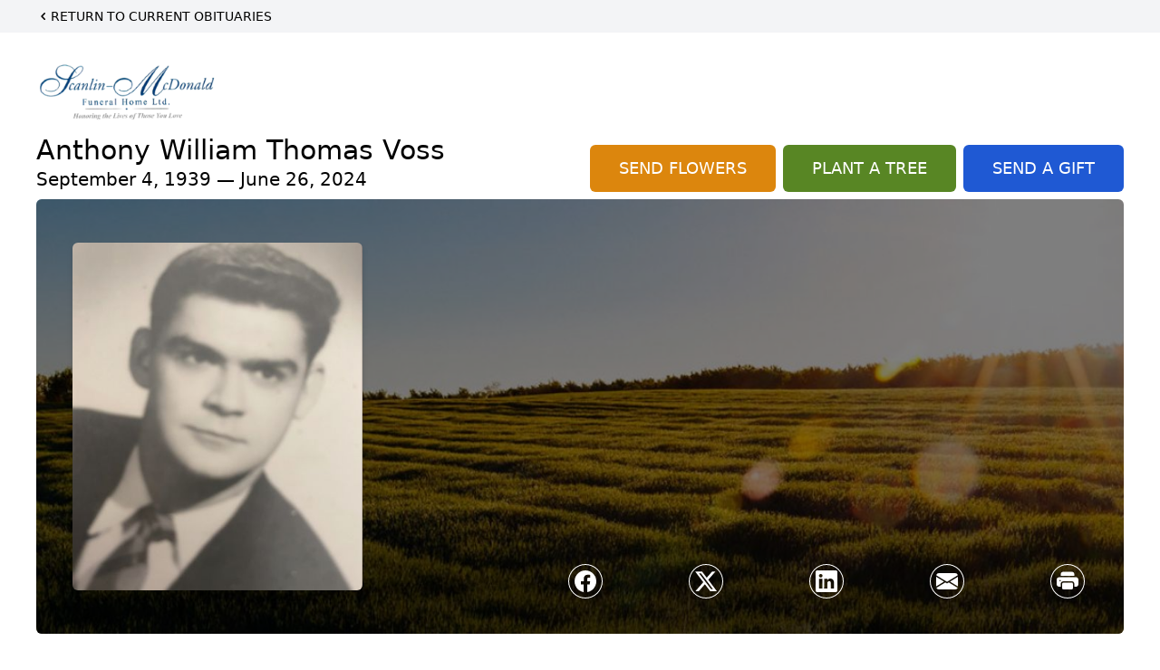

--- FILE ---
content_type: text/html; charset=UTF-8
request_url: https://www.scanlinmcdonald.com/obituaries/Anthony-William-Thomas-Voss?obId=32190805
body_size: 94875
content:
<!DOCTYPE html>
<html lang="en">

<head>
    <title>Anthony William Thomas Voss Obituary June 26, 2024 - Scanlin-McDonald Funeral Home</title>

    <script>window['translations'] = {"campaign":{"donation":"Donation","donations":"Donations","goal-met":"Goal Met!","donate-now":"Donate Now","name":"Your Name","email":"Your Email","anon":"Don\'t display my name publicly.","custom-tip":"Use a custom tip","custom-tip-no":"Do not use a custom tip","fee":"Donations have a <span class=\"font-bold\">0% platform fee<\/span> for families and funeral homes. This platform relies on donors like you to support our service and families in need. <span class=\"font-bold\">Tips do not go to the Funeral Home.<\/span>","donate":"Donate","complete":"Complete Donation","raised-1":"Raised of","raised-2":"goal","doing":"What is this thing doing right now?","error":"An error occurred loading the payment form. Please try again another time.","processed":"Your contribution has been processed and will be visible within a few minutes.","please-donate":"Please considering donating to help defray the costs of the services.","register-now":"Register Now","title":"Success!","obit-listing-title":"Crowdfunding Campaigns"},"classic":{"form-to-complete":"Complete the form below to get directions for the :service for :name.","receive-text":"You should be receiving a text shortly. Verify the phone number is correct.","receive-text-no-verify":"You should be receiving a text shortly.","now-registered":"You are now registered for this event.","no-services":"No services have been scheduled at this time.","post-thanks":"Thank you for your submission!","post-moderator":"Your entry is being reviewed by a moderator before it\'s added to the guestbook.","check-email":"Check Your Email","confirm-sub":"to confirm your subscription to receive updates about this obituary","photos":"Add Photos","event-reserved":"Tickets reserved, you will be contacted shortly."},"event":{"number":"Number in Party","no-reg":"No Registrations","processed":"RSVP Processed","close":"Close","complete":"Complete RSVP","full":"Event Full","registered":"You have been registered for this event.","intro":"Complete the form below to RSVP for the :service for :name","full-spaces":"There are not :num spaces available for this event.","full-capacity":"The event has reached capacity.","unavailable":"We\'re Currently Under Maintenance","unavailable-msg":"We\u2019re making improvements to our system and are unable to process requests at the moment, including RSVPs. Please check back later, and we appreciate your patience during this time. We apologize for the inconvenience."},"forms":{"submit":"Submit","first-name":"First Name","middle-name":"Middle Name","last-name":"Last Name","email":"Email","phone":"Phone Number","required":"Required"},"guestbook":{"guestbook":"Guestbook","submit":"Submit Post","light":"Light Candle","photos":"Add Photos","placeholder":"(optional) Leave a message to share your favorite memories and offer words of sympathy","placeholder-first":"(optional) Be the first to share your favorite memories and offer words of sympathy","select-photos":"Select Photos","up-to":"up to 10MB","your-name":"Your name","your-email":"(optional) Your email","subscribe":"Subscribe to this obituary\'s updates","thank":"Thank you for your submission!","review":"Your entry is being reviewed by a moderator before it\'s added to the guestbook.","check-email":"Check Your Email","preview":"Preview","confirm-sub":"to confirm your subscription to receive updates about this obituary","share":"Share this Memorial","unavailable":"Guestbook Posting Temporarily Unavailable","unavailable-msg":"We are currently making improvements to ensure the best experience. Please check back soon to share your heartfelt messages. We appreciate your understanding and patience.","name-long":"Your input seems longer than a typical name. Please share your condolence in the message field below."},"meta":{"opengraph-description":"View :name\'s obituary, find service dates, and sign the guestbook.","opengraph-description-flowers":"View :name\'s obituary, send flowers, find service dates, and sign the guestbook."},"obituaries":{"obituary":"Obituary","videos":"Videos","video":"Video","share":"Share","service":"Service","gallery":"Gallery","photo":"Photo","other":"Other","guestbook":"Guestbook","schedule-header":"Service Schedule","todays-services":"Today\'s Services","upcoming-services":"Upcoming Services","past-services":"Past Services","private-service":"Private Service","future-date-text":"Service will be held at a future date","phone-number":"Phone Number","directions":"Directions","send-directions":"Send Directions","text-directions":"Text Directions","get-directions":"Get Directions","plant-trees":"Plant Trees","plant-a-tree":"Plant A Tree","send-a-card":"Send a Card","send-a-gift":"Send a Gift","send-flowers":"Send Flowers","directions-info":"Enter your phone number above to have directions sent via text. Standard text messaging rates apply.","directions-info-1":"Enter your phone number above to have directions sent via text.","directions-info-2":"*Standard text messaging rates apply.","sympathy-gift-cta":"Send a Sympathy Gift","memorial-tree-cta":"Plant Memorial Trees","profile-photo":"Profile Photo","order-flowers":"Order Flowers","flowers-cta":"now for guaranteed delivery before :name\'s visitation","hand-delivered-florist":"Hand delivered by a local florist","send-sympathy-card":"Send a Sympathy Card","send-sympathy-gift":"Send a Sympathy Gift","donation-memory":"In memory of :name, please consider making a donation to one of the following charities","donation-memory-2":"Make a donation to one of the following charities in remembrance of :name","donation-memory-3":"Make a donation to <strong class=\"text-blue-500\">:charity<\/strong> in memory of :name","open":"Open","cemetery-information":"Cemetery Information","cemetery-deliver-flowers":"Deliver Flowers To The Cemetery","livestream":"Livestream","watch-livestream":"Watch Livestream","today":"Today","watch-now":"Watch Now","photo-gallery":"Photo Gallery","photo-gallery-life-of":"The Life of","photo-gallery-photos":"Photos","all-obituaries":"All Obituaries","all-obituaries-from":"All Obituaries from :name","emblem":"Emblem","cta-tree-sales":"To order <a onclick=\"gTukOutbound(\'memorial trees\', \':url\');\" class=\"text-blue-600 hover:text-blue-400 hover:underline\" href=\":url\" target=\"_blank\">memorial trees<\/a> in memory of :name, please visit our <a onclick=\"gTukOutbound(\'tree store\', \':url\');\" class=\"text-blue-600 hover:text-blue-400 hover:underline\" href=\":url\" target=\"_blank\">tree store<\/a>.","cta-flower-sales":"To send flowers to the family in memory of :name, please visit our <a onclick=\"gTukOutbound(\'flower store\', \':url\');\" class=\"text-blue-600 hover:text-blue-400 hover:underline\" href=\":url\" target=\"_blank\">flower store<\/a>.","cta-flower-tree-sales":"To order <a onclick=\"gTukOutbound(\'memorial trees\', \':tree_url\');\" class=\"text-blue-600 hover:text-blue-400 hover:underline\" href=\":tree_url\" target=\"_blank\">memorial trees<\/a> or send flowers to the family in memory of :name, please visit our <a onclick=\"gTukOutbound(\'flower store\', \':flower_url\');\" class=\"text-blue-600 hover:text-blue-400 hover:underline\" href=\":flower_url\" target=\"_blank\">flower store<\/a>.","add-to-calendar":"Add to Calendar","click-to-watch":"Click to watch","no-audio":"Your browser does not support the audio tag.","view-details":"View Details","return":"Return to Current Obituaries","captcha":"This site is protected by reCAPTCHA and the <br \/> Google <a href=\"https:\/\/policies.google.com\/privacy\" target=\"_blank\">Privacy Policy<\/a> and <a href=\"https:\/\/policies.google.com\/terms\" target=\"_blank\">Terms of Service<\/a> apply.","visits":"Visits","street-map":"Service map data &copy; <a href=\"https:\/\/www.openstreetmap.org\/copyright\">OpenStreetMap<\/a> contributors","donate-pledge":"Donate via Pledge","submitting":"Submitting","listen-to-obituary":"Listen to Obituary"},"pagination":{"previous":"&laquo; Pr\u00e9c\u00e9dent","next":"Suivant &raquo;"},"share":{"email-text":"Click the link below to view the obituary for :name","for":"Obituary for","copy-clip":"Copy to Clipboard","copy-link":"Copy Link","copied":"Copied","select":"Please select what you would like included for printing:","header":"Header","portrait-photo":"Portrait Photo","print":"Print","copy-mail":"Copy the text below and then paste that into your favorite email application","or":"OR","open-email":"Open In Email Client","email":"Email","select-print":"Please select what you would like included for printing","services":"Services"},"timezones":{"Hawaii (no DST)":"Hawaii (no DST)","Hawaii":"Hawaii","Alaska":"Alaska","Pacific":"Pacific","Mountain":"Mountain","Mountain (no DST)":"Mountain (no DST)","Central":"Central","Central (no DST)":"Central (no DST)","Eastern":"Eastern","Eastern (no DST)":"Eastern (no DST)","Atlantic":"Atlantic","Atlantic (no DST)":"Atlantic (no DST)","Newfoundland":"Newfoundland"},"validation":{"phone":"Please enter a valid phone number"}};</script>
    <script>
        window.locale = 'en-US';
        window.sentryRelease = '323aa290850ecc6128856dd5bc0528c6e41f73d5';
    </script>
                <!-- Google Tag Manager -->
        <script>(function(w,d,s,l,i){w[l]=w[l]||[];w[l].push({'gtm.start':
                    new Date().getTime(),event:'gtm.js'});var f=d.getElementsByTagName(s)[0],
                j=d.createElement(s),dl=l!='dataLayer'?'&l='+l:'';j.async=true;j.src=
                'https://www.googletagmanager.com/gtm.js?id='+i+dl;f.parentNode.insertBefore(j,f);
            })(window,document,'script','dataLayer','GTM-PKTRPTC');</script>
        <!-- End Google Tag Manager -->
    
        <!-- Global site tag (gtag.js) - Google Analytics -->
<script async src="https://www.googletagmanager.com/gtag/js?id=G-DFMC168BXC"></script>
<script>
    window.dataLayer = window.dataLayer || [];
    function gtag(){dataLayer.push(arguments);}
    gtag('js', new Date());

    gtag('config', 'G-DFMC168BXC');
</script>
    
        <!-- Google Tag Manager -->
<script>(function(w,d,s,l,i){w[l]=w[l]||[];w[l].push({'gtm.start':
new Date().getTime(),event:'gtm.js'});var f=d.getElementsByTagName(s)[0],
j=d.createElement(s),dl=l!='dataLayer'?'&l='+l:'';j.async=true;j.src=
'https://www.googletagmanager.com/gtm.js?id='+i+dl;f.parentNode.insertBefore(j,f);
})(window,document,'script','dataLayer','GTM-TVB78T27');</script>
<!-- End Google Tag Manager -->
    

    <meta charset="utf-8">
    <meta name="viewport" content="width=device-width, initial-scale=1">
    <meta name="csrf-token" content="WKjWFoyaeOt3UVi0bnzKxSF7lEdWaeRpaRAZAtjC">
    <meta name="description" content="Anthony William Thomas Voss Sr., known to friends and family as Tony, or Big Tone, aged 84 of Chalfont passed away on June 26, 2024. Tony was born in Philadelphia to mother, Cla...">

    <meta property="og:image" content="https://cdn.tukioswebsites.com/social/facebook/fb_3/00b5dceb-0603-4583-86a7-9561b2f8b5d5/45cf1717e52748be555f965d360da81b_2826740ab4e58dbafde71d95dc866089" />
    
    <meta property="og:image:width" content="1200" />
    <meta property="og:image:height" content="630" />

    <meta property="og:title" content="Anthony William Thomas Voss Obituary June 26, 2024 - Scanlin-McDonald Funeral Home" />
    <meta property="og:type" content="article" />
    <meta property="og:url" content="https://www.scanlinmcdonald.com/obituaries/anthony-william-thomas-voss" />
    <meta property="og:site_name" content="Scanlin-McDonald Funeral Home" />
    <meta property="og:description" content="View Anthony William Thomas Voss&#039;s obituary, send flowers, find service dates, and sign the guestbook." />

    <meta name="twitter:card" content="summary">
    <meta property="twitter:domain" content="https://www.scanlinmcdonald.com">
    <meta property="twitter:url" content="https://www.scanlinmcdonald.com/obituaries/anthony-william-thomas-voss">
    <meta name="twitter:title" content="Anthony William Thomas Voss Obituary June 26, 2024 - Scanlin-McDonald Funeral Home">
    <meta name="twitter:description" content="View Anthony William Thomas Voss&#039;s obituary, send flowers, find service dates, and sign the guestbook.">
    <meta name="twitter:image" content="https://cdn.tukioswebsites.com/6226f59f-7bc2-46ea-b612-9ab87b07bdce/lg">

    <!-- Scripts -->

    <link rel="modulepreload" href="https://websites.tukios.com/build/assets/leaflet-DZZSH2QG.js" /><link rel="modulepreload" href="https://websites.tukios.com/build/assets/_commonjsHelpers-CD1fe4N9.js" /><link rel="modulepreload" href="https://websites.tukios.com/build/assets/_sentry-release-injection-file-7t2Cn7at.js" /><script type="module" src="https://websites.tukios.com/build/assets/leaflet-DZZSH2QG.js"></script>
    <script src="https://hello.pledge.to/assets/widget.js" id="plg-widget" async="async"></script>

    <link rel="canonical" href="https://www.scanlinmcdonald.com/obituaries/anthony-william-thomas-voss" />

    <!-- Fonts -->
    <link rel="preconnect" href="https://fonts.googleapis.com">
    <link rel="preconnect" href="https://fonts.gstatic.com" crossorigin>
            <link href="https://fonts.googleapis.com/css2?family=Lobster&family=Roboto+Slab:wght@100;200;300&display=swap" rel="stylesheet">
    
    <!-- Styles -->
    <link rel="preload" as="style" href="https://websites.tukios.com/build/assets/app-BTX4L0Vy.css" /><link rel="stylesheet" href="https://websites.tukios.com/build/assets/app-BTX4L0Vy.css" />    <link rel="preload" as="style" href="https://websites.tukios.com/build/assets/gallery-D9srmEiI.css" /><link rel="stylesheet" href="https://websites.tukios.com/build/assets/gallery-D9srmEiI.css" />    <link rel="stylesheet" href="https://websites.tukios.com/vendor/leaflet/leaflet.css">
            <link rel="preconnect" href="https://fonts.googleapis.com">
        <link rel="preconnect" href="https://fonts.gstatic.com" crossorigin>
        <link
            href="https://fonts.googleapis.com/css2?family=Inter:ital,opsz,wght@0,14..32,100..900;1,14..32,100..900&display=swap"
            rel="stylesheet">
    
        <link rel="icon" type="image/x-icon" href="https://cdn.tukioswebsites.com/8b9e9d6f-a115-4087-a884-01adeed8b796/original">
    
    <script>
        var gck = '6Lf15ZMqAAAAANnivhWBaJIIXwCrFBx4L8PYhiW_'
        var websiteUrl = 'https://www.scanlinmcdonald.com'
        var returnToObituariesUrl = 'https://www.scanlinmcdonald.com/obituaries'

        function returnToObituaries(e) {
            if(document.referrer.includes(websiteUrl)) {
                history.back()
            }
            else {
                window.location.href = returnToObituariesUrl
            }
        }
    </script>

    <script type='application/ld+json'>
{
    "@context": "http:\/\/schema.org",
    "@type": "NewsArticle",
    "articleBody": "Anthony William Thomas Voss Sr., known to friends and family as Tony, or Big Tone, aged 84       of Chalfont passed away on June 26, 2024.              Tony was born in Philadelphia to mother, Clara (nee Kitchen) in 1939. William Albert Voss,       Tony's stepfather, helped raise him from age 2, eventually adopting \"little\" Tony at age 23. Tony       attended Dobbins Vocational Technical School (Philadelphia). In a Dobbins hallway in 1955 he       first laid eyes on what would become the love of his life, Florence. They were married on       September 26, 1959. Together they had a son, Anthony Jr (aka Smoke), and a daughter,       Barbara.              Tony had an incredible work ethic, and spent most of his working days in the printing business.       He was drafted into the Army in 1963 where he worked on the printing of maps including       Vietnam and various other countries. Additionally, he served the Intelligencer newspaper, and       also owned a street sweeping business. Tony's proof-reading position was       dissolved\/outsourced in 2015. He refused to retire, and found work at Giant supermarket. Tony       left Giant in 2021 due to his health, and missed it every single day.              Tony enjoyed coaching Barb's little league softball teams, watching the 76'ers, the Eagles, and       especially the Phillies. Tony was an avid fisherman, gym fanatic, and lover of vehicles. He       owned over 60 vehicles through the years. He especially loved his red Jeep which he started       decorating and riding in the Chalfont 4th of July parade after spontaneously joining one July 4th       after going to the gym and happenstanced upon it.              Tony was outgoing and friendly. He would happily regale anyone who would listen with a chat       or story. He will be forever missed by many friends and family. He is survived by his doting wife       Florence, his loving son Tony Jr\/Smoke (Lauren), devoted daughter Barb Schaffer, grand-dogs       Ginny Schmoo and Podrick, sister-in-law Barbara Hartley, nieces Pamela McBride (Brendan),       and Trisha Oniskey (Nicholas) and nephew Frank Hartley (Carol Ann) along with many cousins,       great nieces and nephews, and friends.              Family and friends are invited to attend his memorial service on Friday, July 5th, 2024 at       Scanlin-McDonald Funeral home, 175 East Butler Ave., Chalfont PA 19814. Visitation will begin       at 10:00 am with services commencing at 11:00 am. In lieu of flowers, donations in his memory       may be made to the charity closest to your heart.",
    "articleSection": "Obituaries",
    "author": [
        {
            "@type": "Person",
            "name": "Scanlin-McDonald Funeral Home"
        }
    ],
    "creator": "https:\/\/www.scanlinmcdonald.com",
    "dateCreated": "2024-12-09T14:34:26.000000Z",
    "dateModified": "2024-12-09T14:34:26.000000Z",
    "datePublished": "2024-12-09T07:18:48.000000Z",
    "description": "Anthony William Thomas Voss Sr., known to friends and family as Tony, or Big Tone, aged 84 of Chalfont passed away on June 26, 2024. Tony was born in Philadelphia to mother, Cla...",
    "genre": "Obituary(Obit), Biography",
    "headline": "Anthony William Thomas Voss Obituary 2024 - Scanlin-McDonald Funeral Home",
    "mainEntityOfPage": {
        "@type": "WebPage",
        "@id": "https:\/\/www.scanlinmcdonald.com\/obituaries\/anthony-william-thomas-voss"
    },
    "publisher": {
        "@type": "Organization",
        "name": "Scanlin-McDonald Funeral Home",
        "logo": {
            "@type": "ImageObject",
            "height": 309,
            "url": "https:\/\/cdn.tukioswebsites.com\/6226f59f-7bc2-46ea-b612-9ab87b07bdce\/lg",
            "width": 265
        }
    },
    "url": "https:\/\/www.scanlinmcdonald.com\/obituaries\/anthony-william-thomas-voss"
}</script>

    <link rel="modulepreload" href="https://websites.tukios.com/build/assets/alpine-Vv49hv2C.js" /><link rel="modulepreload" href="https://websites.tukios.com/build/assets/_sentry-release-injection-file-7t2Cn7at.js" /><script type="module" src="https://websites.tukios.com/build/assets/alpine-Vv49hv2C.js"></script></head>

<body class="Inter">
        <div class="relative">
        <!-- Google Tag Manager (noscript) -->
    <noscript><iframe src="https://www.googletagmanager.com/ns.html?id=GTM-PKTRPTC"
                      height="0" width="0" style="display:none;visibility:hidden"></iframe></noscript>
    <!-- End Google Tag Manager (noscript) -->

        <script>
        if (typeof gtmLegacy === 'undefined') {
            function gtmLegacy(event, data) {
                var gtmData = Object.assign(data, {'send_to': 'GTM-PKTRPTC', 'event': event});
                window.dataLayer.push(gtmData);
            }
        }

        if (typeof gTukOutbound === 'undefined') {
            function gTukOutbound(text, url) {
                gtmLegacy('click_url', {
                    'link' : {
                        'text': text,
                    },
                    'outbound': {
                        'url': url,
                    },
                });
            }
        }
        if (typeof gTukCta === 'undefined') {
            function gTukCta(name, type = 'button') {
                gtmLegacy('click_cta', {
                    'cta' : {
                        'name': name,
                        'type': type,
                    },
                });
            }
        }
        if (typeof gTukSocial === 'undefined') {
            function gTukSocial(network) {
                gtmLegacy('social_share', {
                    'social' : {
                        'network': network,
                    },
                });
            }
        }
        gtmLegacy('pageMetaData', {'page':{"next_of_kin":"","vendors":{"0":"Condolences","2":"Aftercare"},"ecom_types":["Flowers","Trees","Gifts"],"ecom_enabled":true,"syndication":false,"external_location_code":"587564","tukios_fhid":"3671","days_to_first_service":0,"days_to_last_service":0,"days_active":406,"days_since_zero":-573,"service_count":2}});
    </script>

                <!-- Google Tag Manager (noscript) -->
<noscript><iframe src="https://www.googletagmanager.com/ns.html?id=GTM-TVB78T27"
height="0" width="0" style="display:none;visibility:hidden"></iframe></noscript>
<!-- End Google Tag Manager (noscript) -->
        

        <script>
        window.onload = () => {
            const stickyMenu = document.getElementById('desktop-sticky-menu')
            const desktopStickyMenu = document.getElementById('desktop-sticky-menu-desktop')
            const sections = document.getElementsByClassName("section")

            document.querySelectorAll('[data-menu-item]').forEach(item => {
                item.addEventListener('click', evt => {
                    evt.preventDefault()
                    let target = item.getAttribute('data-menu-item')
                    let section = Array.from(sections).filter(section => section.getAttribute(
                        'data-menu-target') == target)
                    //window.scrollTo(0, section[0].getBoundingClientRect().top + window.scrollY - 90)
                    window.scrollTo({
                        top: section[0].getBoundingClientRect().top + window.scrollY - 90,
                        left: 0,
                        behavior: 'smooth'
                    })
                })
            })

            const intersectionObserver = new IntersectionObserver((entries) => {
                if (entries[0].intersectionRatio == 0) {
                    stickyMenu.classList.add('hidden')
                    desktopStickyMenu.classList.remove('hidden')
                    desktopStickyMenu.classList.add('sticky')
                } else {
                    stickyMenu.classList.remove('shadow-lg', 'hidden')
                    desktopStickyMenu.classList.add('hidden')
                }
            }, {
                threshold: [0, 1]
            })

            const sectionObserver = new IntersectionObserver((entries) => {
                entries.forEach(entry => {
                    let target = entry.target.getAttribute('data-menu-target')
                    if (entry.intersectionRatio >= .25) {
                        document.querySelectorAll('[data-menu-item]').forEach(item => {
                            item.classList.remove('font-medium', 'text-black', 'border-b-4',
                                'border-black')
                        })
                        document.querySelectorAll('[data-menu-item="' + target + '"]').forEach(item => {
                            item.classList.add('font-medium', 'text-black', 'border-b-4',
                                'border-black')
                        })
                    }
                })
            }, {
                threshold: [0, .25]
            })

            intersectionObserver.observe(document.querySelector("#observer"))

            for (let i = 0; i < sections.length; i++) {
                sectionObserver.observe(sections[i])
            }
        }
    </script>
    <style>
        .campaign-button {
            text-transform: uppercase !important;
            font-weight: 400 !important;
            padding: 8px 20px 8px 20px !important;
            border-radius: 10px !important;
            background-color: rgb(31 89 211 / var(--tw-bg-opacity)) !important;
        }

        .campaign-button:hover {
            background-color: rgb(38 99 235 / var(--tw-bg-opacity)) !important;
        }
    </style>

<div class="flex justify-center flex-col items-center w-full ">
    <div class="text-black pb-2 pt-2 w-full bg-gray-100 mb-5">
        <div class="w-full max-w-screen-2xl m-auto px-10">
            <a href="https://www.scanlinmcdonald.com/obituaries" class="hidden md:block text-sm uppercase hover:underline">
                <div class="flex items-center">
                    <svg class="w-4 h-4" xmlns="http://www.w3.org/2000/svg" viewBox="0 0 16 16" fill="currentColor" aria-hidden="true" data-slot="icon">
  <path fill-rule="evenodd" d="M9.78 4.22a.75.75 0 0 1 0 1.06L7.06 8l2.72 2.72a.75.75 0 1 1-1.06 1.06L5.47 8.53a.75.75 0 0 1 0-1.06l3.25-3.25a.75.75 0 0 1 1.06 0Z" clip-rule="evenodd"/>
</svg>                    Return to Current Obituaries
                </div>
            </a>
            <a href="https://www.scanlinmcdonald.com/obituaries" class="block md:hidden text-center text-lg ">
                <svg class="w-10 h-10" xmlns="http://www.w3.org/2000/svg" viewBox="0 0 16 16" fill="currentColor" aria-hidden="true" data-slot="icon">
  <path fill-rule="evenodd" d="M1 8a7 7 0 1 0 14 0A7 7 0 0 0 1 8Zm10.25.75a.75.75 0 0 0 0-1.5H6.56l1.22-1.22a.75.75 0 0 0-1.06-1.06l-2.5 2.5a.75.75 0 0 0 0 1.06l2.5 2.5a.75.75 0 1 0 1.06-1.06L6.56 8.75h4.69Z" clip-rule="evenodd"/>
</svg>            </a>
        </div>
    </div>
    <div class="w-full max-w-screen-2xl px-5 sm:px-10 ">
        <div class="w-full flex justify-start flex-col relative  section" data-menu-target="obituaries">
                <div class="flex justify-between pt-3 pb-1 px-5 lg:px-0">
                    <div class="w-6/12 lg:3/12 md:mr-6 lg:mr-0">
                        <div class="text-3xl w-full sm:w-1/2 md:w-1/3 text-center text-black mb-2">
                            <a href="https://www.scanlinmcdonald.com">
                                                                    <img src="https://cdn.tukioswebsites.com/0dca5291-4e9f-4193-b08c-522335bd8222/md"
                                        class="max-h-44 max-w-full" alt="Scanlin-McDonald Funeral Home Logo" />
                                                            </a>
                        </div>
                    </div>
                </div>
                <div class="px-5 lg:px-0">
                    <div class="flex justify-between text-black mb-2">
                        <div class="lg:4/12 md:mr-6 lg:mr-0">
                            <div class="w-full">
                                <h1 class="text-3xl font-medium">Anthony William Thomas Voss</h1>
                                <h2 class="text-xl">September 4, 1939 — June 26, 2024</h2>
                            </div>
                        </div>
                        <div class="hidden md:grid md:grid-cols-2 md:gap-4 xl:flex xl:items-end xl:space-x-2">
                                                            <div class="relative w-full">
    <a
        onclick="gTukOutbound('Send Flowers', 'https://websites.tukios.com/orders/v2/flowers/00b5dceb-0603-4583-86a7-9561b2f8b5d5');"
                    href="https://websites.tukios.com/orders/v2/flowers/00b5dceb-0603-4583-86a7-9561b2f8b5d5"
                
        target="_blank"
        class="w-full has-tooltip relative"
    >
        <div
            class="relative w-full flex items-center justify-center py-3 px-4 xl:px-8 text-white text-lg font-medium whitespace-nowrap rounded-md 
        bg-cta-orange
        hover:bg-cta-orange-500
    "
        >
            <p>SEND FLOWERS</p>
                    </div>
    </a>
</div>
                                                                                        <div class="relative w-full">
    <a
        onclick="gTukOutbound('Plant A Tree', 'https://websites.tukios.com/o/v2/trees/00b5dceb-0603-4583-86a7-9561b2f8b5d5');"
                    href="https://websites.tukios.com/o/v2/trees/00b5dceb-0603-4583-86a7-9561b2f8b5d5"
                target="_blank"
        class="has-tooltip relative "
    >
        <div
            class="relative flex items-center justify-center text-white whitespace-nowrap rounded-md text-lg font-medium py-3 px-4 xl:px-8 
        bg-cta-green
        hover:bg-cta-green-500
        
    "
        >
            <p>PLANT A TREE</p>           
        </div>
            
    </a>
</div>
                                                                                                                    <div class="relative w-full">
    <a
        onclick="gTukOutbound('Send a Gift', 'https://websites.tukios.com/orders/v2/gifts/00b5dceb-0603-4583-86a7-9561b2f8b5d5');"
        href="https://websites.tukios.com/orders/v2/gifts/00b5dceb-0603-4583-86a7-9561b2f8b5d5"
        target="_blank"
        class="w-full"
    >
        <div
            class="
        bg-cta-clean-blue
        hover:bg-cta-clean-blue-500
        text-lg
        font-medium
        uppercase
        rounded-md
        text-white
        whitespace-nowrap
    "
        >
            <p class="w-full text-center py-3 px-4 xl:px-8">Send a Gift</p>
        </div>
    </a>
</div>
                                                    </div>
                    </div>
                    <!-- Cover Image -->
                    <div class="w-full">
                        <div class="w-full h-[150px] lg:h-[480px] relative overflow-hidden"">
                            <div class="absolute inset-0 w-full h-full rounded-md overflow-hidden relative overflow-hidden">
            <img 
                class="w-full h-full object-cover min-h-full"
                src="https://cdn.tukioswebsites.com/05a9c72d-0dcb-45b7-baf9-eeb9fbe50c38/xl" 
                alt="Cover for Anthony William Thomas Voss's Obituary"
            />
                                                <div class="absolute inset-0 z-10 bg-black/50"></div>
                                    </div>
                                    
                                <!-- Profile Picture and Details -->
                                <div class="drop-shadow-md px-4 py-3 lg:px-10 lg:py-9 text-black absolute inset-y-0 left-0 z-20 flex items-center">
                                    <div>
                                        <div class="flex items-center sm:items-end">
                                                                                            <img src="https://cdn.tukioswebsites.com/6226f59f-7bc2-46ea-b612-9ab87b07bdce/md"
                                                    class="object-cover rounded-md w-24 h-28 lg:w-80 lg:h-96 relative z-10"
                                                    alt="Anthony William Thomas Voss Profile Photo">
                                                                                    </div>
                                    </div>
                                                                                                        </div>
                                <div
                                    class="flex justify-end w-full absolute bottom-12 right-10 md:bottom-10 md:right-7 z-20">
                                    <div class="w-1/2 md:1/3">
                                        <script>
    var theGtukCta = window.gTukCta;
    function shareModals() {
        return {
            open: false,
            print: false,
            email: false,
            print_data: {
                guestbook: true,
                services: true,
                header: true,
                portrait: true,
            },
            button_text: "Copy to Clipboard",
            email_text: "Click the link below to view the obituary for Anthony William Thomas Voss\n\nhttps:\/\/www.scanlinmcdonald.com\/obituaries\/anthony-william-thomas-voss",
            gTukCta() {
                theGtukCta();
            },
            copyToClipboard() {
                if (navigator.clipboard) {
                    navigator.clipboard.writeText(
                        this.email_text
                    ).then(() => {
                        this.button_text = 'Copied!'
                    });
                } else {

                }
            },
            mailto() {
                const subjectText = "Obituary for" + " " + "Anthony William Thomas Voss";
                const subject = encodeURIComponent(subjectText);
                const emailBody = encodeURIComponent(this.email_text);
                return 'mailto:?body=' + emailBody + '&subject=' + subject;
            },
            mobileShare() {
                if (navigator.share) {
                    navigator.share({
                        title: "Anthony William Thomas Voss",
                        url: "https:\/\/www.scanlinmcdonald.com\/obituaries\/anthony-william-thomas-voss"
                    }).then(() => {
                        console.log('Thanks for sharing!');
                    })
                    .catch(console.error);
                } else {
                    // fallback
                }
            },
            openEmail() {
                this.open = true;
                this.print = false;
                this.email = true;
            },
            openPrint() {
                this.open = true;
                this.print = true;
                this.email = false;
            },
            close() {
                this.open = false;
                this.print = false;
                this.email = false;
            },
            closePrint () {
                document.body.removeChild(this.__container__);
            },
            setPrint () {
                this.contentWindow.__container__ = this;
                this.contentWindow.onbeforeunload = this.closePrint;
                this.contentWindow.onafterprint = this.closePrint;
                this.contentWindow.focus(); // Required for IE
                this.contentWindow.print();
            },
            printPage () {
                const oHideFrame = document.createElement("iframe");
                const urlPieces = [location.protocol, '//', location.host, location.pathname];
                let url = urlPieces.join('');

                let query = Object.fromEntries(
                    Object.entries(this.print_data).map(
                        ([k, v]) => [k, v ? 1 : 0]
                    )
                )
                query.print = 1
                query.readonly = 1

                url += '?' + new URLSearchParams(query).toString();

                oHideFrame.onload = this.setPrint;
                oHideFrame.style.position = "fixed";
                oHideFrame.style.right = "0";
                oHideFrame.style.bottom = "0";
                oHideFrame.style.width = "0";
                oHideFrame.style.height = "0";
                oHideFrame.style.border = "0";
                oHideFrame.src = url;
                document.body.appendChild(oHideFrame);
                this.gTukCta('share_print', 'button');
            }
        }
    }
</script>
<div x-data="shareModals" class="sm:hidden">
    <div class="flex justify-center">
        <a class="flex bg-blue-700 px-6 py-2 rounded text-white font-bold items-center" @click.prevent="mobileShare">
            <svg class="w-4 h-4 mr-2" xmlns="http://www.w3.org/2000/svg" width="16" height="16" fill="currentColor" class="bi bi-share" viewBox="0 0 16 16">
  <path d="M13.5 1a1.5 1.5 0 1 0 0 3 1.5 1.5 0 0 0 0-3M11 2.5a2.5 2.5 0 1 1 .603 1.628l-6.718 3.12a2.5 2.5 0 0 1 0 1.504l6.718 3.12a2.5 2.5 0 1 1-.488.876l-6.718-3.12a2.5 2.5 0 1 1 0-3.256l6.718-3.12A2.5 2.5 0 0 1 11 2.5m-8.5 4a1.5 1.5 0 1 0 0 3 1.5 1.5 0 0 0 0-3m11 5.5a1.5 1.5 0 1 0 0 3 1.5 1.5 0 0 0 0-3"/>
</svg> Share
        </a>
    </div>
</div>
<div x-data="shareModals" class="hidden sm:flex justify-between items-center h-9 px-4" @keydown.escape="close">
            <a onclick="gTukSocial('facebook');" href="https://www.facebook.com/sharer.php?u=https%3A%2F%2Fwww.scanlinmcdonald.com%2Fobituaries%2Fanthony-william-thomas-voss" target="_blank" class="rounded-full ring-1 ring-white w-9 h-9 flex justify-center items-center text-white" aria-label="Share on Facebook">
            <svg class="w-6 h-6" xmlns="http://www.w3.org/2000/svg" width="16" height="16" fill="currentColor" class="bi bi-facebook" viewBox="0 0 16 16">
  <path d="M16 8.049c0-4.446-3.582-8.05-8-8.05C3.58 0-.002 3.603-.002 8.05c0 4.017 2.926 7.347 6.75 7.951v-5.625h-2.03V8.05H6.75V6.275c0-2.017 1.195-3.131 3.022-3.131.876 0 1.791.157 1.791.157v1.98h-1.009c-.993 0-1.303.621-1.303 1.258v1.51h2.218l-.354 2.326H9.25V16c3.824-.604 6.75-3.934 6.75-7.951"/>
</svg>        </a>
                <a onclick="gTukSocial('x');"  href="https://twitter.com/intent/tweet?url=https%3A%2F%2Fwww.scanlinmcdonald.com%2Fobituaries%2Fanthony-william-thomas-voss" target="_blank" class="rounded-full ring-1 ring-white w-9 h-9 flex justify-center items-center text-white" aria-label="Share on X">
            <svg class="w-6 h-6" xmlns="http://www.w3.org/2000/svg" width="16" height="16" fill="currentColor" class="bi bi-twitter-x" viewBox="0 0 16 16">
  <path d="M12.6.75h2.454l-5.36 6.142L16 15.25h-4.937l-3.867-5.07-4.425 5.07H.316l5.733-6.57L0 .75h5.063l3.495 4.633L12.601.75Zm-.86 13.028h1.36L4.323 2.145H2.865z"/>
</svg>        </a>
                <a onclick="gTukSocial('linkedin');"  href="https://www.linkedin.com/sharing/share-offsite/?url=https%3A%2F%2Fwww.scanlinmcdonald.com%2Fobituaries%2Fanthony-william-thomas-voss" target="_blank" class="rounded-full ring-1 ring-white w-9 h-9 flex justify-center items-center text-white" aria-label="Share on LinkedIn">
            <svg class="w-6 h-6" xmlns="http://www.w3.org/2000/svg" width="16" height="16" fill="currentColor" class="bi bi-linkedin" viewBox="0 0 16 16">
  <path d="M0 1.146C0 .513.526 0 1.175 0h13.65C15.474 0 16 .513 16 1.146v13.708c0 .633-.526 1.146-1.175 1.146H1.175C.526 16 0 15.487 0 14.854zm4.943 12.248V6.169H2.542v7.225zm-1.2-8.212c.837 0 1.358-.554 1.358-1.248-.015-.709-.52-1.248-1.342-1.248S2.4 3.226 2.4 3.934c0 .694.521 1.248 1.327 1.248zm4.908 8.212V9.359c0-.216.016-.432.08-.586.173-.431.568-.878 1.232-.878.869 0 1.216.662 1.216 1.634v3.865h2.401V9.25c0-2.22-1.184-3.252-2.764-3.252-1.274 0-1.845.7-2.165 1.193v.025h-.016l.016-.025V6.169h-2.4c.03.678 0 7.225 0 7.225z"/>
</svg>        </a>
                <a onclick="gTukSocial('email');" href="#" class="rounded-full ring-1 ring-white w-9 h-9 flex justify-center items-center text-white" @click.prevent="openEmail" aria-label="Share via Email">
            <svg class="w-6 h-6" xmlns="http://www.w3.org/2000/svg" width="16" height="16" fill="currentColor" class="bi bi-envelope-fill" viewBox="0 0 16 16">
  <path d="M.05 3.555A2 2 0 0 1 2 2h12a2 2 0 0 1 1.95 1.555L8 8.414zM0 4.697v7.104l5.803-3.558zM6.761 8.83l-6.57 4.027A2 2 0 0 0 2 14h12a2 2 0 0 0 1.808-1.144l-6.57-4.027L8 9.586zm3.436-.586L16 11.801V4.697z"/>
</svg>        </a>
                <a href="#" class="rounded-full ring-1 ring-white w-9 h-9 flex justify-center items-center text-white" @click.prevent="openPrint" aria-label="Print Obituary">
            <svg class="w-6 h-6" xmlns="http://www.w3.org/2000/svg" width="16" height="16" fill="currentColor" class="bi bi-printer-fill" viewBox="0 0 16 16">
  <path d="M5 1a2 2 0 0 0-2 2v1h10V3a2 2 0 0 0-2-2zm6 8H5a1 1 0 0 0-1 1v3a1 1 0 0 0 1 1h6a1 1 0 0 0 1-1v-3a1 1 0 0 0-1-1"/>
  <path d="M0 7a2 2 0 0 1 2-2h12a2 2 0 0 1 2 2v3a2 2 0 0 1-2 2h-1v-2a2 2 0 0 0-2-2H5a2 2 0 0 0-2 2v2H2a2 2 0 0 1-2-2zm2.5 1a.5.5 0 1 0 0-1 .5.5 0 0 0 0 1"/>
</svg>        </a>
    
    <!-- MODAL -->
    <div x-show="open" style="display: none" class="fixed z-50 inset-0 overflow-y-auto" aria-labelledby="modal-title" role="dialog" aria-modal="true">
        <div class="flex items-end justify-center min-h-screen pt-4 px-4 pb-20 text-center sm:block sm:p-0">
            <!--
            Background overlay, show/hide based on modal state.
            -->
            <div class="fixed inset-0 bg-gray-500/75 transition-opacity" aria-hidden="true"></div>

            <!-- This element is to trick the browser into centering the modal contents. -->
            <span class="hidden sm:inline-block sm:align-middle sm:h-screen" aria-hidden="true">&#8203;</span>

            <!--
            Modal panel, show/hide based on modal state.
            -->
            <div class="relative inline-block align-bottom bg-white rounded-lg text-left z-50 overflow-hidden shadow-xl transform transition-all sm:my-8 sm:align-middle sm:max-w-xl sm:w-full" @click.away="close">
                                <div>
                    <form x-show="print" method="get" action="" target="_blank" class="text-gray-700" >
                        <input type="hidden" name="readonly" value="1">
                        <input type="hidden" name="print" value="1">
                        <!-- Header -->
                        <div class="p-6 border-b border-gray-150 flex justify-between">
                            <div class="text-lg font-bold">Print</div>
                            <a class="cursor-pointer" @click.prevent="close"><svg class="w-6 h-6" xmlns="http://www.w3.org/2000/svg" width="16" height="16" fill="currentColor" class="bi bi-x" viewBox="0 0 16 16">
  <path d="M4.646 4.646a.5.5 0 0 1 .708 0L8 7.293l2.646-2.647a.5.5 0 0 1 .708.708L8.707 8l2.647 2.646a.5.5 0 0 1-.708.708L8 8.707l-2.646 2.647a.5.5 0 0 1-.708-.708L7.293 8 4.646 5.354a.5.5 0 0 1 0-.708"/>
</svg></a>
                        </div>
                        <!-- Main body of modal -->
                        <div class="p-6">
                            <p class="mb-4">Please select what you would like included for printing:</p>
                            <ul>
                                <li><input type="checkbox" name="header" value="1" x-model="print_data.header"> Header</li>
                                <li><input type="checkbox" name="portrait" value="1" x-model="print_data.portrait"> Portrait Photo</li>
                                <li><input type="checkbox" name="services" value="1" x-model="print_data.services"> Services</li>
                                <li><input type="checkbox" name="guestbook" value="1" x-model="print_data.guestbook"> Guestbook</li>
                            </ul>
                        </div>
                        <!-- Footer with buttons -->
                        <div class="p-6 border-t border-gray-150">
                            <button type="button" @click.prevent="printPage()" class="shadow-sm border border-transparent text-white bg-blue-600 hover:bg-blue-700 focus:ring-blue-500 px-4 py-2 text-sm rounded-md inline-flex items-center justify-center font-medium focus:outline-none focus:ring-2 focus:ring-offset-2">Print</button>
                        </div>
                    </form>
                </div>
                                                <div x-show="email" class="text-gray-700">
                    <!-- Header -->
                    <div class="p-6 border-b border-gray-150 flex justify-between">
                        <div class="text-lg font-bold">Email</div>
                        <a class="cursor-pointer" @click.prevent="close"><svg class="w-6 h-6" xmlns="http://www.w3.org/2000/svg" width="16" height="16" fill="currentColor" class="bi bi-x" viewBox="0 0 16 16">
  <path d="M4.646 4.646a.5.5 0 0 1 .708 0L8 7.293l2.646-2.647a.5.5 0 0 1 .708.708L8.707 8l2.647 2.646a.5.5 0 0 1-.708.708L8 8.707l-2.646 2.647a.5.5 0 0 1-.708-.708L7.293 8 4.646 5.354a.5.5 0 0 1 0-.708"/>
</svg></a>
                    </div>
                    <!-- Main body of modal -->
                    <div class="p-6">
                        <div class="flex justify-between mb-2">
                            <p class="text-sm">Copy the text below and then paste that into your favorite email application</p>
                            <button class="shadow-sm border border-gray-300 text-gray-700 bg-gray-100 hover:bg-gray-200 focus:ring-gray-500 px-4 py-1.5 text-xs rounded-md inline-flex items-center justify-center font-medium focus:outline-none focus:ring-2 focus:ring-offset-2" @click.prevent="copyToClipboard" x-text="button_text"></button>
                        </div>
                        <textarea disabled class="w-full border border-gray-200 rounded h-28 select-all text-sm" x-model="email_text"></textarea>
                        <p class="text-center text-xl font-bold my-4">OR</p>
                        <div class="text-center">
                            <a x-bind:href="mailto" target="_blank" class="inline-flex items-center px-4 py-2 bg-gray-800 border border-transparent rounded-md font-semibold text-xs text-white uppercase tracking-widest bg-blue-600 text-white hover:bg-blue-700">Open In Email Client</a>
                        </div>
                    </div>
                </div>
                            </div>
        </div>
    </div>
</div>
                                    </div>
                                </div>
                            </div>
                            <div>
                                <div class="my-3 md:hidden">
                                                                    </div>
                                <div class="mb-3 md:hidden">
                                                                            <div class="relative w-full">
    <a
        onclick="gTukOutbound('Send a Gift', 'https://websites.tukios.com/orders/v2/gifts/00b5dceb-0603-4583-86a7-9561b2f8b5d5');"
        href="https://websites.tukios.com/orders/v2/gifts/00b5dceb-0603-4583-86a7-9561b2f8b5d5"
        target="_blank"
        class="w-full"
    >
        <div
            class="
        bg-cta-clean-blue
        hover:bg-cta-clean-blue-500
        text-lg
        font-medium
        uppercase
        rounded-md
        text-white
        whitespace-nowrap
    "
        >
            <p class="w-full text-center py-3 px-4 xl:px-8">Send a Gift</p>
        </div>
    </a>
</div>
                                                                    </div>
                            </div>
                    </div>
                </div>
            </div>

                        <div id="observer"></div>
            <div class="hidden px-5 pt-5 lg:ml-0 top-0 left-0 border-b text-base sm:text-lg uppercase overflow-x-auto scrollbar-hide text-gray-700 w-full z-[19] bg-white"
                id="desktop-sticky-menu-desktop">
                <div class="flex justify-between">
                                            <a href="#" class="px-2 pb-2 tracking-widest whitespace-nowrap text-black font-medium border-black"
                            data-menu-item="obituaries">Obituary</a>
                                            <a href="#" class="px-2 pb-2 tracking-widest whitespace-nowrap"
                            data-menu-item="schedule-header">Service Schedules</a>
                                            <a href="#" class="px-2 pb-2 tracking-widest whitespace-nowrap"
                            data-menu-item="guestbook">Guestbook</a>
                                    </div>
            </div>

            <div class="p-5 lg:px-0 lg:pt-10">
                <div>
                    <!-- Obituary Text, Emblems, Background Image, Charities -->
                    <div class="mb-10">
                        <!-- Obituary Text -->
                        <div class="lg:flex">
                            <div class="w-full lg:flex lg:mr-12 overflow-x-hidden min-w-0">
                                <div class="flex flex-col relative min-w-0">
                                    <!-- Menu -->
                                    <div id="observer"></div>
                                    <div class="top-0 left-0 border-b text-lg uppercase overflow-x-auto scrollbar-hide text-gray-700 w-full z-[19]" id="desktop-sticky-menu">
                                        <div class="flex  justify-between">
                                                                                            <a href="#" class="px-2 pb-2 tracking-widest whitespace-nowrap text-black border-black"
                                                    data-menu-item="obituaries">Obituary</a>
                                                                                            <a href="#" class="px-2 pb-2 tracking-widest whitespace-nowrap"
                                                    data-menu-item="schedule-header">Service Schedules</a>
                                                                                            <a href="#" class="px-2 pb-2 tracking-widest whitespace-nowrap"
                                                    data-menu-item="guestbook">Guestbook</a>
                                                                                    </div>
                                    </div>
                                    <div class="text-base mb-6 rounded-md pt-4 lg:pt-10 lg:px-6">
                                        <!-- Emblems -->
                                                                                <div class="obituary-text-main text-lg text-black relative">
    <!-- Background -->
        <div class="obit-text-tts-wrapper z-30 relative float-end  ">
    <div class="obit-text-tts cursor-pointer border border-gray-300 hover:border-gray-400 text-gray-700 hover:text-gray-900 bg-transparent shadow-sm ml-2 px-4 py-2 text-sm rounded-md inline-flex items-center justify-center font-medium" data-obituary="00b5dceb-0603-4583-86a7-9561b2f8b5d5">
        <div class="flex items-center">
            <div class="col-span-2 ">Listen to Obituary</div>
            <div>
                <div class="h-8 w-8 ml-2">
                    <svg class="playing" xmlns="http://www.w3.org/2000/svg" viewBox="0 0 24 24" fill="currentColor" aria-hidden="true" data-slot="icon">
  <path fill-rule="evenodd" d="M2.25 12c0-5.385 4.365-9.75 9.75-9.75s9.75 4.365 9.75 9.75-4.365 9.75-9.75 9.75S2.25 17.385 2.25 12Zm14.024-.983a1.125 1.125 0 0 1 0 1.966l-5.603 3.113A1.125 1.125 0 0 1 9 15.113V8.887c0-.857.921-1.4 1.671-.983l5.603 3.113Z" clip-rule="evenodd"/>
</svg>                    <svg class="hidden animate-spin loading h-7 w-7" xmlns="http://www.w3.org/2000/svg" fill="none" viewBox="0 0 24 24" stroke-width="1.5" stroke="currentColor" aria-hidden="true" data-slot="icon">
  <path stroke-linecap="round" stroke-linejoin="round" d="M16.023 9.348h4.992v-.001M2.985 19.644v-4.992m0 0h4.992m-4.993 0 3.181 3.183a8.25 8.25 0 0 0 13.803-3.7M4.031 9.865a8.25 8.25 0 0 1 13.803-3.7l3.181 3.182m0-4.991v4.99"/>
</svg>                    <svg class="hidden paused" xmlns="http://www.w3.org/2000/svg" viewBox="0 0 24 24" fill="currentColor" aria-hidden="true" data-slot="icon">
  <path fill-rule="evenodd" d="M2.25 12c0-5.385 4.365-9.75 9.75-9.75s9.75 4.365 9.75 9.75-4.365 9.75-9.75 9.75S2.25 17.385 2.25 12ZM9 8.25a.75.75 0 0 0-.75.75v6c0 .414.336.75.75.75h.75a.75.75 0 0 0 .75-.75V9a.75.75 0 0 0-.75-.75H9Zm5.25 0a.75.75 0 0 0-.75.75v6c0 .414.336.75.75.75H15a.75.75 0 0 0 .75-.75V9a.75.75 0 0 0-.75-.75h-.75Z" clip-rule="evenodd"/>
</svg>                </div>
            </div>
        </div>
    </div>
</div>    <div class="z-10 relative">
        <html>
 <body>
  <p>
   Anthony William Thomas Voss Sr., known to friends and family as Tony, or Big Tone, aged 84
  </p>
  <p>
   of Chalfont passed away on June 26, 2024.
  </p>
  <p>
   <br/>
  </p>
  <p>
   Tony was born in Philadelphia to mother, Clara (nee Kitchen) in 1939. William Albert Voss,
  </p>
  <p>
   Tony’s stepfather, helped raise him from age 2, eventually adopting “little” Tony at age 23. Tony
  </p>
  <p>
   attended Dobbins Vocational Technical School (Philadelphia). In a Dobbins hallway in 1955 he
  </p>
  <p>
   first laid eyes on what would become the love of his life, Florence. They were married on
  </p>
  <p>
   September 26, 1959. Together they had a son, Anthony Jr (aka Smoke), and a daughter,
  </p>
  <p>
   Barbara.
  </p>
  <p>
   <br/>
  </p>
  <p>
   Tony had an incredible work ethic, and spent most of his working days in the printing business.
  </p>
  <p>
   He was drafted into the Army in 1963 where he worked on the printing of maps including
  </p>
  <p>
   Vietnam and various other countries. Additionally, he served the Intelligencer newspaper, and
  </p>
  <p>
   also owned a street sweeping business. Tony’s proof-reading position was
  </p>
  <p>
   dissolved/outsourced in 2015. He refused to retire, and found work at Giant supermarket. Tony
  </p>
  <p>
   left Giant in 2021 due to his health, and missed it every single day.
  </p>
  <p>
   <br/>
  </p>
  <p>
   Tony enjoyed coaching Barb’s little league softball teams, watching the 76’ers, the Eagles, and
  </p>
  <p>
   especially the Phillies. Tony was an avid fisherman, gym fanatic, and lover of vehicles. He
  </p>
  <p>
   owned over 60 vehicles through the years. He especially loved his red Jeep which he started
  </p>
  <p>
   decorating and riding in the Chalfont 4th of July parade after spontaneously joining one July 4th
  </p>
  <p>
   after going to the gym and happenstanced upon it.
  </p>
  <p>
   <br/>
  </p>
  <p>
   Tony was outgoing and friendly. He would happily regale anyone who would listen with a chat
  </p>
  <p>
   or story. He will be forever missed by many friends and family. He is survived by his doting wife
  </p>
  <p>
   Florence, his loving son Tony Jr/Smoke (Lauren), devoted daughter Barb Schaffer, grand-dogs
  </p>
  <p>
   Ginny Schmoo and Podrick, sister-in-law Barbara Hartley, nieces Pamela McBride (Brendan),
  </p>
  <p>
   and Trisha Oniskey (Nicholas) and nephew Frank Hartley (Carol Ann) along with many cousins,
  </p>
  <p>
   great nieces and nephews, and friends.
  </p>
  <p>
   <br/>
  </p>
  <p>
   Family and friends are invited to attend his memorial service on Friday, July 5th, 2024 at
  </p>
  <p>
   Scanlin-McDonald Funeral home, 175 East Butler Ave., Chalfont PA 19814. Visitation will begin
  </p>
  <p>
   at 10:00 am with services commencing at 11:00 am. In lieu of flowers, donations in his memory
  </p>
  <p>
   may be made to the charity closest to your heart.
  </p>
 </body>
</html>

    </div>
</div>
                                        <!-- Sales Appendage -->
                                                                                <div class="text-lg my-6">
                                            <p>
        To order <a onclick="gTukOutbound('memorial trees', 'https://websites.tukios.com/o/v2/trees/00b5dceb-0603-4583-86a7-9561b2f8b5d5');" class="text-blue-600 hover:text-blue-400 hover:underline" href="https://websites.tukios.com/o/v2/trees/00b5dceb-0603-4583-86a7-9561b2f8b5d5" target="_blank">memorial trees</a> or send flowers to the family in memory of Anthony William Thomas Voss, please visit our <a onclick="gTukOutbound('flower store', 'https://websites.tukios.com/orders/v2/flowers/00b5dceb-0603-4583-86a7-9561b2f8b5d5');" class="text-blue-600 hover:text-blue-400 hover:underline" href="https://websites.tukios.com/orders/v2/flowers/00b5dceb-0603-4583-86a7-9561b2f8b5d5" target="_blank">flower store</a>.
    </p>
                                        </div>
                                        
                                        <!-- Treasured Memories -->
                                        
                                        
                                        <!-- Thumbies CTA Banner -->
                                        
                                        <!-- Charities -->
                                        <div class="w-full mb-32">
                                                                                    </div>
                                        <div class="px-5 lg:px-0">
                                            <!-- Campaigns -->
                                            
                                            
                                            
                                                                                    </div>
                                    </div>
                                </div>
                                <!-- Services -->
                                                                    <div class="lg:w-1/2 section" data-menu-target="schedule-header">
                                        <div class="relative w-full">
    
    <div class="flex flex-col bg-gray-50 my-8 lg:my-0 rounded-md">
        <!-- No Services -->
                    <!-- Today's Services -->
            
            <!-- Upcoming Services -->
            
            <!-- Past Services -->
                            <div class="w-full">
                    
                    <div>
                                                    <div>
                                <script>
    function service_data(obituary, service) {
        return {
            obituary: obituary,
            service: service,

            // Event registration
            requestedEventRegistration: false,
            showEventRegistrationForm: false,
            openEventRegistrationForm: function() {
                this.showEventRegistrationForm = true;
                this.showTextDirectionsForm = false;
                this.scrollToElement();
            },
            closeEventRegistrationForm: function() {
                this.showEventRegistrationForm = false;
            },
            onSubmitEventRegistrationForm: function() {
                this.requestedEventRegistration = false;
            },
            onSubmitSuccessEventRegistrationForm: function() {
                this.requestedEventRegistration = true;
                this.closeEventRegistrationForm();
                this.scrollToElement();
            },

            // Text directions
            requestedTextDirections: false,
            showTextDirectionsForm: false,
            openTextDirectionsForm: function() {
                this.showTextDirectionsForm = true;
                this.showEventRegistrationForm = false;
                this.scrollToElement();
            },
            closeTextDirectionsForm: function() {
                this.showTextDirectionsForm = false;
            },
            onSubmitTextDirectionsForm: function() {
                this.requestedTextDirections = false;
            },
            onSubmitSuccessTextDirectionsForm: function() {
                this.requestedTextDirections = true;
                this.closeTextDirectionsForm();
                this.scrollToElement();
            },

            // Common method for scrolling
            scrollToElement: function() {
                this.$nextTick(() => {
                    const element = this.$refs.parentContainer;
                    const offset = 100;
                    const elementPosition = element.getBoundingClientRect().top + window.scrollY;
                    window.scrollTo({ top: elementPosition - offset, behavior: 'smooth' });
                });
            }
        };
    }
</script>

<div
    x-data="service_data({&quot;id&quot;:6247006,&quot;uuid&quot;:&quot;00b5dceb-0603-4583-86a7-9561b2f8b5d5&quot;,&quot;organization_id&quot;:3671,&quot;organization_place_id&quot;:399295,&quot;organization_place_id_cemetery&quot;:null,&quot;slug&quot;:&quot;anthony-william-thomas-voss&quot;,&quot;legacy_slug&quot;:null,&quot;layout_id&quot;:9,&quot;first_name&quot;:&quot;Anthony&quot;,&quot;middle_name&quot;:&quot;William Thomas&quot;,&quot;last_name&quot;:&quot;Voss&quot;,&quot;display_name&quot;:&quot;Anthony William Thomas Voss&quot;,&quot;layout_display_name&quot;:null,&quot;date_of_birth&quot;:&quot;1939-09-04&quot;,&quot;show_date_of_birth&quot;:true,&quot;show_birth_year&quot;:false,&quot;date_of_death&quot;:&quot;2024-06-26&quot;,&quot;show_date_of_death&quot;:true,&quot;show_death_year&quot;:false,&quot;disposition&quot;:null,&quot;city&quot;:null,&quot;is_veteran&quot;:false,&quot;obituary_text&quot;:&quot;&lt;html&gt;\n &lt;body&gt;\n  &lt;p&gt;\n   Anthony William Thomas Voss Sr., known to friends and family as Tony, or Big Tone, aged 84\n  &lt;\/p&gt;\n  &lt;p&gt;\n   of Chalfont passed away on June 26, 2024.\n  &lt;\/p&gt;\n  &lt;p&gt;\n   &lt;br\/&gt;\n  &lt;\/p&gt;\n  &lt;p&gt;\n   Tony was born in Philadelphia to mother, Clara (nee Kitchen) in 1939. William Albert Voss,\n  &lt;\/p&gt;\n  &lt;p&gt;\n   Tony\u2019s stepfather, helped raise him from age 2, eventually adopting \u201clittle\u201d Tony at age 23. Tony\n  &lt;\/p&gt;\n  &lt;p&gt;\n   attended Dobbins Vocational Technical School (Philadelphia). In a Dobbins hallway in 1955 he\n  &lt;\/p&gt;\n  &lt;p&gt;\n   first laid eyes on what would become the love of his life, Florence. They were married on\n  &lt;\/p&gt;\n  &lt;p&gt;\n   September 26, 1959. Together they had a son, Anthony Jr (aka Smoke), and a daughter,\n  &lt;\/p&gt;\n  &lt;p&gt;\n   Barbara.\n  &lt;\/p&gt;\n  &lt;p&gt;\n   &lt;br\/&gt;\n  &lt;\/p&gt;\n  &lt;p&gt;\n   Tony had an incredible work ethic, and spent most of his working days in the printing business.\n  &lt;\/p&gt;\n  &lt;p&gt;\n   He was drafted into the Army in 1963 where he worked on the printing of maps including\n  &lt;\/p&gt;\n  &lt;p&gt;\n   Vietnam and various other countries. Additionally, he served the Intelligencer newspaper, and\n  &lt;\/p&gt;\n  &lt;p&gt;\n   also owned a street sweeping business. Tony\u2019s proof-reading position was\n  &lt;\/p&gt;\n  &lt;p&gt;\n   dissolved\/outsourced in 2015. He refused to retire, and found work at Giant supermarket. Tony\n  &lt;\/p&gt;\n  &lt;p&gt;\n   left Giant in 2021 due to his health, and missed it every single day.\n  &lt;\/p&gt;\n  &lt;p&gt;\n   &lt;br\/&gt;\n  &lt;\/p&gt;\n  &lt;p&gt;\n   Tony enjoyed coaching Barb\u2019s little league softball teams, watching the 76\u2019ers, the Eagles, and\n  &lt;\/p&gt;\n  &lt;p&gt;\n   especially the Phillies. Tony was an avid fisherman, gym fanatic, and lover of vehicles. He\n  &lt;\/p&gt;\n  &lt;p&gt;\n   owned over 60 vehicles through the years. He especially loved his red Jeep which he started\n  &lt;\/p&gt;\n  &lt;p&gt;\n   decorating and riding in the Chalfont 4th of July parade after spontaneously joining one July 4th\n  &lt;\/p&gt;\n  &lt;p&gt;\n   after going to the gym and happenstanced upon it.\n  &lt;\/p&gt;\n  &lt;p&gt;\n   &lt;br\/&gt;\n  &lt;\/p&gt;\n  &lt;p&gt;\n   Tony was outgoing and friendly. He would happily regale anyone who would listen with a chat\n  &lt;\/p&gt;\n  &lt;p&gt;\n   or story. He will be forever missed by many friends and family. He is survived by his doting wife\n  &lt;\/p&gt;\n  &lt;p&gt;\n   Florence, his loving son Tony Jr\/Smoke (Lauren), devoted daughter Barb Schaffer, grand-dogs\n  &lt;\/p&gt;\n  &lt;p&gt;\n   Ginny Schmoo and Podrick, sister-in-law Barbara Hartley, nieces Pamela McBride (Brendan),\n  &lt;\/p&gt;\n  &lt;p&gt;\n   and Trisha Oniskey (Nicholas) and nephew Frank Hartley (Carol Ann) along with many cousins,\n  &lt;\/p&gt;\n  &lt;p&gt;\n   great nieces and nephews, and friends.\n  &lt;\/p&gt;\n  &lt;p&gt;\n   &lt;br\/&gt;\n  &lt;\/p&gt;\n  &lt;p&gt;\n   Family and friends are invited to attend his memorial service on Friday, July 5th, 2024 at\n  &lt;\/p&gt;\n  &lt;p&gt;\n   Scanlin-McDonald Funeral home, 175 East Butler Ave., Chalfont PA 19814. Visitation will begin\n  &lt;\/p&gt;\n  &lt;p&gt;\n   at 10:00 am with services commencing at 11:00 am. In lieu of flowers, donations in his memory\n  &lt;\/p&gt;\n  &lt;p&gt;\n   may be made to the charity closest to your heart.\n  &lt;\/p&gt;\n &lt;\/body&gt;\n&lt;\/html&gt;\n&quot;,&quot;obituary_preview_text&quot;:null,&quot;rtc_version&quot;:1,&quot;assetable_id_cover&quot;:46,&quot;assetable_id_primary&quot;:28678148,&quot;thumbnail_image&quot;:null,&quot;obituary_service_id&quot;:null,&quot;next_service_starts_at&quot;:null,&quot;has_tukios_video&quot;:0,&quot;should_send_notification&quot;:false,&quot;notification_sent_at&quot;:null,&quot;pinned_at&quot;:null,&quot;published_at&quot;:&quot;2024-12-09T07:18:48.000000Z&quot;,&quot;printed_at&quot;:null,&quot;first_published_at&quot;:null,&quot;transferred_at&quot;:&quot;2024-12-09 14:34:26&quot;,&quot;imported_at&quot;:null,&quot;import_source&quot;:null,&quot;migration_id&quot;:&quot;6751dd3a2b98079f9475b3db&quot;,&quot;tributes_sid&quot;:null,&quot;external_id&quot;:&quot;32190805&quot;,&quot;track_id&quot;:null,&quot;is_autoplay_track&quot;:0,&quot;post_mode&quot;:&quot;standard&quot;,&quot;pledge_id&quot;:null,&quot;donation_organization&quot;:null,&quot;condolences_vendor_id&quot;:null,&quot;passare_case_uuid&quot;:null,&quot;passare_decedent_uuid&quot;:null,&quot;passare_import_only&quot;:0,&quot;passare_last_synced_at&quot;:null,&quot;asd_service_id&quot;:null,&quot;asd_last_synced_at&quot;:null,&quot;list_order_default&quot;:&quot;9999999999-0103883040-0103643561-00b5&quot;,&quot;list_order_services&quot;:&quot;9999999999-9999999999-0103883040-0103643561-00b5&quot;,&quot;list_order&quot;:&quot;2024-06-262024-12-09 07:18:48&quot;,&quot;listed&quot;:1,&quot;visits&quot;:46,&quot;created_at&quot;:&quot;2024-12-09T14:34:26.000000Z&quot;,&quot;updated_at&quot;:&quot;2024-12-09T14:34:26.000000Z&quot;,&quot;deleted_at&quot;:null,&quot;has_custom_display_name&quot;:false,&quot;default_image&quot;:&quot;https:\/\/cdn.tukioswebsites.com\/6226f59f-7bc2-46ea-b612-9ab87b07bdce\/md&quot;,&quot;formatted_date_of_birth&quot;:&quot;Sep 4, 1939&quot;,&quot;formatted_date_of_death&quot;:&quot;Jun 26, 2024&quot;,&quot;public_url&quot;:&quot;https:\/\/www.scanlinmcdonald.com\/obituaries\/anthony-william-thomas-voss&quot;,&quot;preview_url&quot;:&quot;https:\/\/www.scanlinmcdonald.com\/obituaries\/anthony-william-thomas-voss&quot;,&quot;fb_share_link&quot;:&quot;https:\/\/www.facebook.com\/sharer.php?u=https%3A%2F%2Fwww.scanlinmcdonald.com%2Fobituaries%2Fanthony-william-thomas-voss&quot;,&quot;twitter_share_link&quot;:&quot;https:\/\/twitter.com\/intent\/tweet?url=https%3A%2F%2Fwww.scanlinmcdonald.com%2Fobituaries%2Fanthony-william-thomas-voss&quot;,&quot;linkedin_share_link&quot;:&quot;https:\/\/www.linkedin.com\/sharing\/share-offsite\/?url=https%3A%2F%2Fwww.scanlinmcdonald.com%2Fobituaries%2Fanthony-william-thomas-voss&quot;,&quot;display_dates&quot;:&quot;September 4, 1939 \u2014 June 26, 2024&quot;,&quot;name&quot;:&quot;Anthony Voss&quot;,&quot;thumbies_url&quot;:null,&quot;layout&quot;:{&quot;id&quot;:9,&quot;type&quot;:&quot;obituary&quot;,&quot;slug&quot;:&quot;clean&quot;,&quot;template&quot;:&quot;obituary.layouts.clean&quot;,&quot;name&quot;:&quot;Clean&quot;,&quot;description&quot;:&quot;Layout with a clean 2-column template.&quot;,&quot;organization_id&quot;:null,&quot;priority&quot;:5,&quot;is_custom&quot;:false,&quot;is_default&quot;:false,&quot;created_at&quot;:&quot;2024-06-26T18:57:57.000000Z&quot;,&quot;updated_at&quot;:&quot;2023-05-26T18:57:57.000000Z&quot;},&quot;active_emblems&quot;:[],&quot;videos&quot;:[],&quot;organization&quot;:{&quot;id&quot;:3671,&quot;country_id&quot;:&quot;US&quot;,&quot;uuid&quot;:&quot;13c28da1-46b6-431f-b119-7d8cabbf0c0e&quot;,&quot;name&quot;:&quot;Scanlin-McDonald Funeral Home&quot;,&quot;provider&quot;:&quot;Frazer Consultants&quot;,&quot;type&quot;:&quot;funeral_home&quot;,&quot;external_id&quot;:null,&quot;condolences_corporation_name&quot;:null,&quot;organization_id_parent&quot;:null,&quot;is_demo&quot;:0,&quot;status&quot;:&quot;Live&quot;,&quot;obituary_slug&quot;:&quot;obituaries&quot;,&quot;return_to_obituaries_override_url&quot;:null,&quot;layout_id&quot;:9,&quot;duda_site_id&quot;:&quot;15715cb3&quot;,&quot;template_duda_site_id&quot;:null,&quot;site_thumbnail_url&quot;:null,&quot;uid&quot;:&quot;4TGDP61aShzH0AXq&quot;,&quot;flowers_fhid_override&quot;:null,&quot;summary_recipient_email&quot;:null,&quot;reply_to_name&quot;:&quot;Scanlin-McDonald Funeral Home&quot;,&quot;reply_to_email&quot;:&quot;scanlinmcdonald@gmail.com&quot;,&quot;assetable_id_primary&quot;:null,&quot;assetable_id_cover&quot;:null,&quot;timezone_id&quot;:9,&quot;video_platform_corporation_code&quot;:null,&quot;google_recaptcha_key&quot;:&quot;6Lf15ZMqAAAAANnivhWBaJIIXwCrFBx4L8PYhiW_&quot;,&quot;passare_organization_uuid&quot;:&quot;c759fed7-90c3-44b2-90e4-e9bd26bae776&quot;,&quot;passare_last_synced_at&quot;:null,&quot;asd_client_id&quot;:&quot;3C0E26B9-6FDF-4AFF-BA03-D75E8B66678F&quot;,&quot;asd_webform_client_id&quot;:null,&quot;external_id_label&quot;:null,&quot;w9_accepted&quot;:1,&quot;created_at&quot;:&quot;2024-10-03T20:58:08.000000Z&quot;,&quot;updated_at&quot;:&quot;2025-01-09T20:43:54.000000Z&quot;,&quot;deleted_at&quot;:null,&quot;type_label&quot;:&quot;Funeral Home&quot;,&quot;parent_organization&quot;:null,&quot;canonical_domain&quot;:null,&quot;primary_domain&quot;:{&quot;id&quot;:7194,&quot;organization_id&quot;:3671,&quot;domain&quot;:&quot;www.scanlinmcdonald.com&quot;,&quot;is_primary&quot;:true,&quot;is_canonical&quot;:false,&quot;user_id&quot;:22509,&quot;load_balancer_id&quot;:1,&quot;registrar&quot;:null,&quot;is_tukios_managed&quot;:true,&quot;expires_at&quot;:null,&quot;created_at&quot;:&quot;2024-12-06T19:27:02.000000Z&quot;,&quot;updated_at&quot;:&quot;2024-12-09T16:00:19.000000Z&quot;,&quot;deleted_at&quot;:null,&quot;has_valid_certificate&quot;:true,&quot;load_balancer_name&quot;:&quot;tukios-PROD-PROXY-1&quot;,&quot;certificate&quot;:{&quot;id&quot;:6522,&quot;organization_domain_id&quot;:7194,&quot;load_balancer_id&quot;:1,&quot;ssl_issuer&quot;:&quot;LetsEncrypt&quot;,&quot;ssl_issued_at&quot;:&quot;Dec 7, 2025&quot;,&quot;ssl_expires_at&quot;:&quot;Mar 7, 2026&quot;,&quot;created_at&quot;:&quot;2024-12-09T16:01:41.000000Z&quot;,&quot;updated_at&quot;:&quot;2025-12-07T05:14:56.000000Z&quot;,&quot;has_valid_certificate&quot;:true}},&quot;logo_dark&quot;:{&quot;id&quot;:29752009,&quot;assetable_id&quot;:3671,&quot;assetable_type&quot;:&quot;App\\Models\\Organization&quot;,&quot;asset_id&quot;:12056672,&quot;type&quot;:&quot;organization_logo_dark&quot;,&quot;user_id&quot;:13522,&quot;external_id&quot;:null,&quot;priority&quot;:0,&quot;theme_id&quot;:null,&quot;is_hidden&quot;:false,&quot;name&quot;:&quot;dark-logo-scanlin.png&quot;,&quot;caption&quot;:null,&quot;link&quot;:null,&quot;tags&quot;:null,&quot;enhanced_selection&quot;:null,&quot;asset_id_enhanced_selection&quot;:null,&quot;user_id_enhanced_reviewer&quot;:null,&quot;enhanced_selected_at&quot;:null,&quot;created_at&quot;:&quot;2024-10-04T15:58:13.000000Z&quot;,&quot;updated_at&quot;:&quot;2024-10-04T15:58:13.000000Z&quot;,&quot;deleted_at&quot;:null,&quot;asset&quot;:{&quot;id&quot;:12056672,&quot;uuid&quot;:&quot;0dca5291-4e9f-4193-b08c-522335bd8222&quot;,&quot;url&quot;:&quot;https:\/\/cdn.filestackcontent.com\/f4oqFVyWQ8ujl5znzJvm&quot;,&quot;name&quot;:&quot;dark-logo-scanlin.png&quot;,&quot;size&quot;:&quot;45086&quot;,&quot;checksum&quot;:&quot;76c3771b32e4e4abd2a78ed65ffbfa12&quot;,&quot;mime_type&quot;:&quot;image\/png&quot;,&quot;height&quot;:null,&quot;width&quot;:null,&quot;ai_quality_score&quot;:null,&quot;is_enhanced&quot;:0,&quot;enhance_checked_at&quot;:null,&quot;import_url&quot;:null,&quot;is_migrated&quot;:2,&quot;migrating_at&quot;:null,&quot;bucket_id&quot;:1,&quot;environment&quot;:&quot;production&quot;,&quot;phash&quot;:null,&quot;created_at&quot;:&quot;2024-10-04T15:58:13.000000Z&quot;,&quot;updated_at&quot;:&quot;2024-10-04T15:58:13.000000Z&quot;,&quot;deleted_at&quot;:null,&quot;xs&quot;:&quot;https:\/\/cdn.tukioswebsites.com\/0dca5291-4e9f-4193-b08c-522335bd8222\/xs&quot;,&quot;sm&quot;:&quot;https:\/\/cdn.tukioswebsites.com\/0dca5291-4e9f-4193-b08c-522335bd8222\/sm&quot;,&quot;md&quot;:&quot;https:\/\/cdn.tukioswebsites.com\/0dca5291-4e9f-4193-b08c-522335bd8222\/md&quot;,&quot;lg&quot;:&quot;https:\/\/cdn.tukioswebsites.com\/0dca5291-4e9f-4193-b08c-522335bd8222\/lg&quot;,&quot;xl&quot;:&quot;https:\/\/cdn.tukioswebsites.com\/0dca5291-4e9f-4193-b08c-522335bd8222\/xl&quot;,&quot;original&quot;:&quot;https:\/\/cdn.tukioswebsites.com\/0dca5291-4e9f-4193-b08c-522335bd8222\/original&quot;}},&quot;organization_snippets&quot;:[],&quot;settings&quot;:{&quot;can_toggle_flower_sales&quot;:true,&quot;can_toggle_tree_sales&quot;:true,&quot;can_toggle_card_sales&quot;:false,&quot;can_toggle_gift_sales&quot;:true,&quot;modern_layout_font&quot;:&quot;name&quot;,&quot;flower_sales&quot;:true,&quot;tree_sales&quot;:true,&quot;card_sales&quot;:false,&quot;gift_sales&quot;:true,&quot;send_with_love&quot;:false,&quot;book_sales&quot;:true,&quot;charitable_donations&quot;:true,&quot;post_mode&quot;:&quot;ai_moderated&quot;,&quot;visitation_only_flower_delivery&quot;:false,&quot;ftd_flowers&quot;:false,&quot;storefront_url&quot;:null,&quot;wholesale_storefront_url&quot;:null,&quot;storefront_id&quot;:null,&quot;pledge_template&quot;:&quot;&quot;,&quot;currency&quot;:&quot;USD&quot;,&quot;passare_enabled&quot;:true,&quot;passare_active_sync&quot;:true,&quot;passare_auto_publish&quot;:true,&quot;notify_subscribers&quot;:true,&quot;passare_api_key&quot;:&quot;eyJhbGciOiJIUzI1NiJ9.eyJ1dWlkIjoiYmE1MmNjZjAtM2ZhNC00Mzk1LTliODMtYWMxNWZjMTBhNzhlIn0.Z3IoTIvDtwBvsK4yM7GOXnhEmEHis7DUf8x2oaRPkTM&quot;,&quot;asd_enabled&quot;:true,&quot;asd_watchdog_enabled&quot;:false,&quot;google_analytics_enabled&quot;:true,&quot;google_tag_manager_enabled&quot;:true,&quot;obituary_notifications&quot;:&quot;instant&quot;,&quot;sort_obituaries_by_next_service_date&quot;:false,&quot;sort_obituaries_by_published_at&quot;:false,&quot;sympathy_plan_enabled&quot;:false,&quot;hide_obituary_sales_appendage&quot;:false,&quot;memoriams_enabled&quot;:true,&quot;provider_flowers&quot;:&quot;Condolences&quot;,&quot;provider_trees&quot;:&quot;Condolences&quot;,&quot;provider_cards&quot;:&quot;Aftercare&quot;,&quot;provider_gifts&quot;:&quot;Condolences&quot;,&quot;provider_send_with_love&quot;:&quot;Messenger&quot;,&quot;provider_book&quot;:&quot;Condolences&quot;,&quot;aftercare_enabled&quot;:false,&quot;aftercare_account_id&quot;:null,&quot;use_funeral_home_for_cards&quot;:true,&quot;show_timezone&quot;:true,&quot;guestbook_purchase&quot;:true,&quot;guestbook_candles&quot;:true,&quot;guestbook_images&quot;:true,&quot;legacy_enabled&quot;:true,&quot;legacy_owner&quot;:null,&quot;always_deliver_flowers_to_funeral_home&quot;:false,&quot;default_flower_delivery_to_funeral_home&quot;:false,&quot;flowers_funeral_home_delivery_fallback&quot;:true,&quot;send_milestone_notifications&quot;:false,&quot;aftercare_dismissed&quot;:false,&quot;digest_time&quot;:&quot;16:00&quot;,&quot;flower_sales_url&quot;:null,&quot;show_next_steps&quot;:true,&quot;show_donation_amounts&quot;:true,&quot;hide_visitor_count&quot;:false,&quot;rtc&quot;:false,&quot;livestream_url_on_obituary_listings&quot;:false,&quot;abbreviate_month_on_obituaries&quot;:true,&quot;graveside_flower_sales&quot;:false,&quot;provider_graveside_flowers&quot;:&quot;Condolences&quot;,&quot;double_confirm_obituary_posts&quot;:true,&quot;summary_emails&quot;:false,&quot;payments_enabled&quot;:false,&quot;payments_reason_required&quot;:true,&quot;payments_stripe_account_id&quot;:null,&quot;payments_show_fees&quot;:false,&quot;payments_fee_percent&quot;:3.5,&quot;payments_fee_fixed_cents&quot;:30,&quot;family_support_url&quot;:null,&quot;obituary_managers_can_edit_settings&quot;:false,&quot;funeral_call_enabled&quot;:false,&quot;hide_default_roles&quot;:false,&quot;family_ai_obituary_writer&quot;:true,&quot;treasured_memories_enabled&quot;:false,&quot;allow_treasured_memories&quot;:false,&quot;show_charitable_donations&quot;:true,&quot;crowdfunding_enabled&quot;:false,&quot;show_crowdfunding_goal&quot;:true,&quot;crowdfunding_allow_multi_currency&quot;:false,&quot;cover_photo_overlay&quot;:true,&quot;guestbook_autopost_enabled&quot;:false,&quot;guestbook_autopost_message&quot;:null,&quot;guestbook_autopost_author&quot;:null,&quot;guestbook_autopost_has_candle&quot;:false,&quot;guestbook_autopost_assetable_id_candle&quot;:null,&quot;lead_generation&quot;:true,&quot;lead_generation_exit_intent_cookie_days&quot;:1,&quot;lead_generation_exit_intent_idle_seconds&quot;:3,&quot;facebook_image_option&quot;:&quot;fb_3&quot;,&quot;memorylinks_account_id&quot;:&quot;&quot;,&quot;memorylinks_enabled&quot;:false,&quot;code_snippets&quot;:&quot;&quot;,&quot;condolences_new_storefront&quot;:true,&quot;hubspot_enabled&quot;:false,&quot;hubspot_valid&quot;:false,&quot;hubspot_api_key&quot;:null,&quot;hubspot_list_id&quot;:null,&quot;facebook_post_summary&quot;:false,&quot;video_uploads_enabled&quot;:false,&quot;vimeo_preset_uri&quot;:null,&quot;guestbook_post_auto_delete&quot;:false,&quot;security_national_life_enabled&quot;:false,&quot;security_national_life_order_id&quot;:null,&quot;disable_recaptcha&quot;:false,&quot;hide_guestbook_ai_explanations&quot;:false,&quot;disable_service_suggestions&quot;:false,&quot;enable_obit_text_tts&quot;:true,&quot;obituary_share_com_enabled&quot;:false,&quot;thumbies_enabled&quot;:false,&quot;use_printed_at&quot;:false,&quot;custom_header_footer_enabled&quot;:false,&quot;custom_header&quot;:null,&quot;custom_footer&quot;:null,&quot;one_trust_id&quot;:null,&quot;ipublish_loved_ones_url&quot;:null,&quot;ipublish_funeral_homes_url&quot;:null,&quot;ipublish_help_writing_url&quot;:null,&quot;fetch_thru_obituary_organization_places&quot;:false,&quot;enable_notifications&quot;:true,&quot;funeral_home_for_tree_certificate_delivery&quot;:true,&quot;enable_text_to_family&quot;:true,&quot;enable_auto_notify_family_on_publish&quot;:false,&quot;default_other_event_background_color&quot;:&quot;#144159&quot;,&quot;default_service_event_background_color&quot;:&quot;#144159&quot;,&quot;livestream_provider&quot;:&quot;&quot;,&quot;livestream_provider_key&quot;:&quot;&quot;,&quot;livestreams_enabled&quot;:false,&quot;photo_gallery_layout&quot;:&quot;HorizontalGallery&quot;,&quot;ad_group_disable_force_aspect_ratio&quot;:false,&quot;ad_group_templates_seeded&quot;:false,&quot;include_pending_guestbook_posts_count&quot;:true,&quot;include_missing_nok_email_count&quot;:true,&quot;redirect_to_obituary_listing_on_invalid_obituary&quot;:true,&quot;allow_ai_enhanced_profile_photo&quot;:true,&quot;horizon_show_logo&quot;:true,&quot;horizon_overlap_name_and_photo&quot;:false,&quot;allow_order_deliveries_to_funeral_home&quot;:true,&quot;batesville_showroom_location&quot;:&quot;&quot;,&quot;ad_slot_listing_display-top-1_enabled&quot;:true,&quot;ad_slot_obituary_display-top-1_enabled&quot;:true,&quot;ad_slot_listing_display-right-1_enabled&quot;:true,&quot;ad_slot_obituary_display-right-1_enabled&quot;:true,&quot;ad_slot_listing_custom-inline-1_enabled&quot;:true,&quot;ad_slot_obituary_custom-inline-1_enabled&quot;:true,&quot;ad_slot_listing_custom-inline-2_enabled&quot;:true,&quot;ad_slot_obituary_custom-inline-2_enabled&quot;:true,&quot;ad_slot_listing_custom-result-1_enabled&quot;:true,&quot;ad_slot_obituary_custom-result-1_enabled&quot;:true,&quot;ad_slot_listing_display-overlay-1_enabled&quot;:true,&quot;ad_slot_obituary_display-overlay-1_enabled&quot;:true,&quot;ad_slot_listing_custom-integratedtextlink-1_enabled&quot;:true,&quot;ad_slot_obituary_custom-integratedtextlink-1_enabled&quot;:true,&quot;ad_slot_listing_clio-logo-1_enabled&quot;:true,&quot;ad_slot_obituary_clio-logo-1_enabled&quot;:true,&quot;asd_mailbox_id&quot;:&quot;4383&quot;,&quot;asd_password&quot;:&quot;1125&quot;,&quot;google_analytics_id&quot;:&quot;G-DFMC168BXC&quot;,&quot;google_tag_manager_id&quot;:&quot;GTM-TVB78T27&quot;,&quot;lead_generation_config_rebuilt&quot;:&quot;1&quot;}},&quot;campaigns&quot;:[],&quot;services&quot;:[{&quot;id&quot;:5222799,&quot;obituary_id&quot;:6247006,&quot;service_type_id&quot;:1,&quot;name&quot;:&quot;Visitation&quot;,&quot;location_name&quot;:&quot;Scanlin-McDonald Funeral Home&quot;,&quot;starts_at&quot;:&quot;2024-07-05T10:00&quot;,&quot;service_date_tbd&quot;:false,&quot;no_start_time&quot;:false,&quot;ends_at&quot;:&quot;2024-07-05T11:00&quot;,&quot;timezone_id&quot;:9,&quot;priority&quot;:0,&quot;details&quot;:null,&quot;delivery_location&quot;:&quot;service&quot;,&quot;place_id&quot;:587564,&quot;external_id&quot;:null,&quot;organization_place_id&quot;:422738,&quot;livestream_url&quot;:null,&quot;latitude&quot;:null,&quot;longitude&quot;:null,&quot;passare_event_uuid&quot;:null,&quot;published_at&quot;:&quot;2024-12-09 14:34:26&quot;,&quot;created_at&quot;:&quot;2024-12-09T14:34:26.000000Z&quot;,&quot;updated_at&quot;:&quot;2024-12-09T14:34:26.000000Z&quot;,&quot;deleted_at&quot;:null,&quot;is_private&quot;:false,&quot;start_time&quot;:&quot;10:00&quot;,&quot;end_time&quot;:&quot;11:00&quot;,&quot;start_date&quot;:&quot;2024-07-05&quot;,&quot;formatted_start_end_time&quot;:&quot;10:00 - 11:00 am (Eastern time)&quot;,&quot;location_name_organization&quot;:&quot;Scanlin-McDonald Funeral Home&quot;,&quot;event_occurred&quot;:true,&quot;is_today&quot;:false,&quot;has_past&quot;:true,&quot;in_progress&quot;:false,&quot;has_valid_address&quot;:true,&quot;place&quot;:{&quot;id&quot;:587564,&quot;type&quot;:null,&quot;address_1&quot;:&quot;175 East Butler Avenue&quot;,&quot;address_2&quot;:null,&quot;city&quot;:&quot;Chalfont&quot;,&quot;state_id&quot;:39,&quot;postal_code&quot;:&quot;18914&quot;,&quot;latitude&quot;:40.2894419,&quot;longitude&quot;:-75.2013274,&quot;passare_address_uuid&quot;:null,&quot;created_at&quot;:&quot;2024-10-03T20:59:12.000000Z&quot;,&quot;updated_at&quot;:&quot;2024-10-03T20:59:12.000000Z&quot;,&quot;state_abbreviation&quot;:&quot;PA&quot;,&quot;state&quot;:{&quot;id&quot;:39,&quot;code&quot;:&quot;US-PA&quot;,&quot;abbreviation&quot;:&quot;PA&quot;,&quot;name&quot;:&quot;Pennsylvania&quot;,&quot;country_id&quot;:&quot;US&quot;,&quot;created_at&quot;:&quot;2021-11-25T01:28:05.000000Z&quot;,&quot;updated_at&quot;:&quot;2021-11-25T01:28:05.000000Z&quot;}},&quot;organization_place&quot;:{&quot;id&quot;:422738,&quot;uuid&quot;:&quot;ae6e80fd-5af6-44a4-a2af-b2909bc80834&quot;,&quot;organization_id&quot;:3671,&quot;place_id&quot;:587564,&quot;external_id&quot;:null,&quot;migration_id&quot;:null,&quot;type&quot;:&quot;other&quot;,&quot;is_cemetery&quot;:false,&quot;is_graveside_flowers&quot;:false,&quot;name&quot;:&quot;Scanlin-McDonald Funeral Home&quot;,&quot;phone&quot;:null,&quot;email&quot;:null,&quot;display_name&quot;:null,&quot;priority&quot;:0,&quot;return_to_obituaries_override_url&quot;:null,&quot;flowers_funeral_home_id&quot;:null,&quot;flowers_storefront_url&quot;:null,&quot;flowers_location_code_override&quot;:null,&quot;wholesale_flowers_funeral_home_id&quot;:null,&quot;wholesale_flowers_storefront_url&quot;:null,&quot;passare_branch_uuid&quot;:null,&quot;asd_location_id&quot;:null,&quot;memoriams_funeral_home_id&quot;:null,&quot;created_at&quot;:&quot;2024-12-09T14:34:01.000000Z&quot;,&quot;updated_at&quot;:&quot;2024-12-09T14:34:01.000000Z&quot;,&quot;deleted_at&quot;:null,&quot;place&quot;:{&quot;id&quot;:587564,&quot;type&quot;:null,&quot;address_1&quot;:&quot;175 East Butler Avenue&quot;,&quot;address_2&quot;:null,&quot;city&quot;:&quot;Chalfont&quot;,&quot;state_id&quot;:39,&quot;postal_code&quot;:&quot;18914&quot;,&quot;latitude&quot;:40.2894419,&quot;longitude&quot;:-75.2013274,&quot;passare_address_uuid&quot;:null,&quot;created_at&quot;:&quot;2024-10-03T20:59:12.000000Z&quot;,&quot;updated_at&quot;:&quot;2024-10-03T20:59:12.000000Z&quot;,&quot;state_abbreviation&quot;:&quot;PA&quot;,&quot;state&quot;:{&quot;id&quot;:39,&quot;code&quot;:&quot;US-PA&quot;,&quot;abbreviation&quot;:&quot;PA&quot;,&quot;name&quot;:&quot;Pennsylvania&quot;,&quot;country_id&quot;:&quot;US&quot;,&quot;created_at&quot;:&quot;2021-11-25T01:28:05.000000Z&quot;,&quot;updated_at&quot;:&quot;2021-11-25T01:28:05.000000Z&quot;}}},&quot;timezone&quot;:{&quot;id&quot;:9,&quot;code&quot;:&quot;America\/New_York&quot;,&quot;name&quot;:&quot;Eastern &quot;,&quot;priority&quot;:9,&quot;created_at&quot;:&quot;2022-01-19T18:07:52.000000Z&quot;,&quot;updated_at&quot;:&quot;2022-01-19T18:07:52.000000Z&quot;},&quot;event&quot;:null,&quot;obituary&quot;:{&quot;id&quot;:6247006,&quot;uuid&quot;:&quot;00b5dceb-0603-4583-86a7-9561b2f8b5d5&quot;,&quot;organization_id&quot;:3671,&quot;organization_place_id&quot;:399295,&quot;organization_place_id_cemetery&quot;:null,&quot;slug&quot;:&quot;anthony-william-thomas-voss&quot;,&quot;legacy_slug&quot;:null,&quot;layout_id&quot;:9,&quot;first_name&quot;:&quot;Anthony&quot;,&quot;middle_name&quot;:&quot;William Thomas&quot;,&quot;last_name&quot;:&quot;Voss&quot;,&quot;display_name&quot;:&quot;Anthony William Thomas Voss&quot;,&quot;layout_display_name&quot;:null,&quot;date_of_birth&quot;:&quot;1939-09-04&quot;,&quot;show_date_of_birth&quot;:true,&quot;show_birth_year&quot;:false,&quot;date_of_death&quot;:&quot;2024-06-26&quot;,&quot;show_date_of_death&quot;:true,&quot;show_death_year&quot;:false,&quot;disposition&quot;:null,&quot;city&quot;:null,&quot;is_veteran&quot;:false,&quot;obituary_text&quot;:&quot;&lt;html&gt;\n &lt;body&gt;\n  &lt;p&gt;\n   Anthony William Thomas Voss Sr., known to friends and family as Tony, or Big Tone, aged 84\n  &lt;\/p&gt;\n  &lt;p&gt;\n   of Chalfont passed away on June 26, 2024.\n  &lt;\/p&gt;\n  &lt;p&gt;\n   &lt;br\/&gt;\n  &lt;\/p&gt;\n  &lt;p&gt;\n   Tony was born in Philadelphia to mother, Clara (nee Kitchen) in 1939. William Albert Voss,\n  &lt;\/p&gt;\n  &lt;p&gt;\n   Tony\u2019s stepfather, helped raise him from age 2, eventually adopting \u201clittle\u201d Tony at age 23. Tony\n  &lt;\/p&gt;\n  &lt;p&gt;\n   attended Dobbins Vocational Technical School (Philadelphia). In a Dobbins hallway in 1955 he\n  &lt;\/p&gt;\n  &lt;p&gt;\n   first laid eyes on what would become the love of his life, Florence. They were married on\n  &lt;\/p&gt;\n  &lt;p&gt;\n   September 26, 1959. Together they had a son, Anthony Jr (aka Smoke), and a daughter,\n  &lt;\/p&gt;\n  &lt;p&gt;\n   Barbara.\n  &lt;\/p&gt;\n  &lt;p&gt;\n   &lt;br\/&gt;\n  &lt;\/p&gt;\n  &lt;p&gt;\n   Tony had an incredible work ethic, and spent most of his working days in the printing business.\n  &lt;\/p&gt;\n  &lt;p&gt;\n   He was drafted into the Army in 1963 where he worked on the printing of maps including\n  &lt;\/p&gt;\n  &lt;p&gt;\n   Vietnam and various other countries. Additionally, he served the Intelligencer newspaper, and\n  &lt;\/p&gt;\n  &lt;p&gt;\n   also owned a street sweeping business. Tony\u2019s proof-reading position was\n  &lt;\/p&gt;\n  &lt;p&gt;\n   dissolved\/outsourced in 2015. He refused to retire, and found work at Giant supermarket. Tony\n  &lt;\/p&gt;\n  &lt;p&gt;\n   left Giant in 2021 due to his health, and missed it every single day.\n  &lt;\/p&gt;\n  &lt;p&gt;\n   &lt;br\/&gt;\n  &lt;\/p&gt;\n  &lt;p&gt;\n   Tony enjoyed coaching Barb\u2019s little league softball teams, watching the 76\u2019ers, the Eagles, and\n  &lt;\/p&gt;\n  &lt;p&gt;\n   especially the Phillies. Tony was an avid fisherman, gym fanatic, and lover of vehicles. He\n  &lt;\/p&gt;\n  &lt;p&gt;\n   owned over 60 vehicles through the years. He especially loved his red Jeep which he started\n  &lt;\/p&gt;\n  &lt;p&gt;\n   decorating and riding in the Chalfont 4th of July parade after spontaneously joining one July 4th\n  &lt;\/p&gt;\n  &lt;p&gt;\n   after going to the gym and happenstanced upon it.\n  &lt;\/p&gt;\n  &lt;p&gt;\n   &lt;br\/&gt;\n  &lt;\/p&gt;\n  &lt;p&gt;\n   Tony was outgoing and friendly. He would happily regale anyone who would listen with a chat\n  &lt;\/p&gt;\n  &lt;p&gt;\n   or story. He will be forever missed by many friends and family. He is survived by his doting wife\n  &lt;\/p&gt;\n  &lt;p&gt;\n   Florence, his loving son Tony Jr\/Smoke (Lauren), devoted daughter Barb Schaffer, grand-dogs\n  &lt;\/p&gt;\n  &lt;p&gt;\n   Ginny Schmoo and Podrick, sister-in-law Barbara Hartley, nieces Pamela McBride (Brendan),\n  &lt;\/p&gt;\n  &lt;p&gt;\n   and Trisha Oniskey (Nicholas) and nephew Frank Hartley (Carol Ann) along with many cousins,\n  &lt;\/p&gt;\n  &lt;p&gt;\n   great nieces and nephews, and friends.\n  &lt;\/p&gt;\n  &lt;p&gt;\n   &lt;br\/&gt;\n  &lt;\/p&gt;\n  &lt;p&gt;\n   Family and friends are invited to attend his memorial service on Friday, July 5th, 2024 at\n  &lt;\/p&gt;\n  &lt;p&gt;\n   Scanlin-McDonald Funeral home, 175 East Butler Ave., Chalfont PA 19814. Visitation will begin\n  &lt;\/p&gt;\n  &lt;p&gt;\n   at 10:00 am with services commencing at 11:00 am. In lieu of flowers, donations in his memory\n  &lt;\/p&gt;\n  &lt;p&gt;\n   may be made to the charity closest to your heart.\n  &lt;\/p&gt;\n &lt;\/body&gt;\n&lt;\/html&gt;\n&quot;,&quot;obituary_preview_text&quot;:null,&quot;rtc_version&quot;:1,&quot;assetable_id_cover&quot;:46,&quot;assetable_id_primary&quot;:28678148,&quot;thumbnail_image&quot;:null,&quot;obituary_service_id&quot;:null,&quot;next_service_starts_at&quot;:null,&quot;has_tukios_video&quot;:0,&quot;should_send_notification&quot;:false,&quot;notification_sent_at&quot;:null,&quot;pinned_at&quot;:null,&quot;published_at&quot;:&quot;2024-12-09T07:18:48.000000Z&quot;,&quot;printed_at&quot;:null,&quot;first_published_at&quot;:null,&quot;transferred_at&quot;:&quot;2024-12-09 14:34:26&quot;,&quot;imported_at&quot;:null,&quot;import_source&quot;:null,&quot;migration_id&quot;:&quot;6751dd3a2b98079f9475b3db&quot;,&quot;tributes_sid&quot;:null,&quot;external_id&quot;:&quot;32190805&quot;,&quot;track_id&quot;:null,&quot;is_autoplay_track&quot;:0,&quot;post_mode&quot;:&quot;standard&quot;,&quot;pledge_id&quot;:null,&quot;donation_organization&quot;:null,&quot;condolences_vendor_id&quot;:null,&quot;passare_case_uuid&quot;:null,&quot;passare_decedent_uuid&quot;:null,&quot;passare_import_only&quot;:0,&quot;passare_last_synced_at&quot;:null,&quot;asd_service_id&quot;:null,&quot;asd_last_synced_at&quot;:null,&quot;list_order_default&quot;:&quot;9999999999-0103883040-0103643561-00b5&quot;,&quot;list_order_services&quot;:&quot;9999999999-9999999999-0103883040-0103643561-00b5&quot;,&quot;list_order&quot;:&quot;2024-06-262024-12-09 07:18:48&quot;,&quot;listed&quot;:1,&quot;visits&quot;:46,&quot;created_at&quot;:&quot;2024-12-09T14:34:26.000000Z&quot;,&quot;updated_at&quot;:&quot;2024-12-09T14:34:26.000000Z&quot;,&quot;deleted_at&quot;:null,&quot;has_custom_display_name&quot;:false,&quot;default_image&quot;:&quot;https:\/\/cdn.tukioswebsites.com\/6226f59f-7bc2-46ea-b612-9ab87b07bdce\/md&quot;,&quot;formatted_date_of_birth&quot;:&quot;Sep 4, 1939&quot;,&quot;formatted_date_of_death&quot;:&quot;Jun 26, 2024&quot;,&quot;public_url&quot;:&quot;https:\/\/www.scanlinmcdonald.com\/obituaries\/anthony-william-thomas-voss&quot;,&quot;preview_url&quot;:&quot;https:\/\/www.scanlinmcdonald.com\/obituaries\/anthony-william-thomas-voss&quot;,&quot;fb_share_link&quot;:&quot;https:\/\/www.facebook.com\/sharer.php?u=https%3A%2F%2Fwww.scanlinmcdonald.com%2Fobituaries%2Fanthony-william-thomas-voss&quot;,&quot;twitter_share_link&quot;:&quot;https:\/\/twitter.com\/intent\/tweet?url=https%3A%2F%2Fwww.scanlinmcdonald.com%2Fobituaries%2Fanthony-william-thomas-voss&quot;,&quot;linkedin_share_link&quot;:&quot;https:\/\/www.linkedin.com\/sharing\/share-offsite\/?url=https%3A%2F%2Fwww.scanlinmcdonald.com%2Fobituaries%2Fanthony-william-thomas-voss&quot;,&quot;display_dates&quot;:&quot;September 4, 1939 \u2014 June 26, 2024&quot;,&quot;name&quot;:&quot;Anthony Voss&quot;,&quot;thumbies_url&quot;:null,&quot;layout&quot;:{&quot;id&quot;:9,&quot;type&quot;:&quot;obituary&quot;,&quot;slug&quot;:&quot;clean&quot;,&quot;template&quot;:&quot;obituary.layouts.clean&quot;,&quot;name&quot;:&quot;Clean&quot;,&quot;description&quot;:&quot;Layout with a clean 2-column template.&quot;,&quot;organization_id&quot;:null,&quot;priority&quot;:5,&quot;is_custom&quot;:false,&quot;is_default&quot;:false,&quot;created_at&quot;:&quot;2024-06-26T18:57:57.000000Z&quot;,&quot;updated_at&quot;:&quot;2023-05-26T18:57:57.000000Z&quot;},&quot;active_emblems&quot;:[],&quot;videos&quot;:[],&quot;organization&quot;:{&quot;id&quot;:3671,&quot;country_id&quot;:&quot;US&quot;,&quot;uuid&quot;:&quot;13c28da1-46b6-431f-b119-7d8cabbf0c0e&quot;,&quot;name&quot;:&quot;Scanlin-McDonald Funeral Home&quot;,&quot;provider&quot;:&quot;Frazer Consultants&quot;,&quot;type&quot;:&quot;funeral_home&quot;,&quot;external_id&quot;:null,&quot;condolences_corporation_name&quot;:null,&quot;organization_id_parent&quot;:null,&quot;is_demo&quot;:0,&quot;status&quot;:&quot;Live&quot;,&quot;obituary_slug&quot;:&quot;obituaries&quot;,&quot;return_to_obituaries_override_url&quot;:null,&quot;layout_id&quot;:9,&quot;duda_site_id&quot;:&quot;15715cb3&quot;,&quot;template_duda_site_id&quot;:null,&quot;site_thumbnail_url&quot;:null,&quot;uid&quot;:&quot;4TGDP61aShzH0AXq&quot;,&quot;flowers_fhid_override&quot;:null,&quot;summary_recipient_email&quot;:null,&quot;reply_to_name&quot;:&quot;Scanlin-McDonald Funeral Home&quot;,&quot;reply_to_email&quot;:&quot;scanlinmcdonald@gmail.com&quot;,&quot;assetable_id_primary&quot;:null,&quot;assetable_id_cover&quot;:null,&quot;timezone_id&quot;:9,&quot;video_platform_corporation_code&quot;:null,&quot;google_recaptcha_key&quot;:&quot;6Lf15ZMqAAAAANnivhWBaJIIXwCrFBx4L8PYhiW_&quot;,&quot;passare_organization_uuid&quot;:&quot;c759fed7-90c3-44b2-90e4-e9bd26bae776&quot;,&quot;passare_last_synced_at&quot;:null,&quot;asd_client_id&quot;:&quot;3C0E26B9-6FDF-4AFF-BA03-D75E8B66678F&quot;,&quot;asd_webform_client_id&quot;:null,&quot;external_id_label&quot;:null,&quot;w9_accepted&quot;:1,&quot;created_at&quot;:&quot;2024-10-03T20:58:08.000000Z&quot;,&quot;updated_at&quot;:&quot;2025-01-09T20:43:54.000000Z&quot;,&quot;deleted_at&quot;:null,&quot;type_label&quot;:&quot;Funeral Home&quot;,&quot;parent_organization&quot;:null,&quot;canonical_domain&quot;:null,&quot;primary_domain&quot;:{&quot;id&quot;:7194,&quot;organization_id&quot;:3671,&quot;domain&quot;:&quot;www.scanlinmcdonald.com&quot;,&quot;is_primary&quot;:true,&quot;is_canonical&quot;:false,&quot;user_id&quot;:22509,&quot;load_balancer_id&quot;:1,&quot;registrar&quot;:null,&quot;is_tukios_managed&quot;:true,&quot;expires_at&quot;:null,&quot;created_at&quot;:&quot;2024-12-06T19:27:02.000000Z&quot;,&quot;updated_at&quot;:&quot;2024-12-09T16:00:19.000000Z&quot;,&quot;deleted_at&quot;:null,&quot;has_valid_certificate&quot;:true,&quot;load_balancer_name&quot;:&quot;tukios-PROD-PROXY-1&quot;,&quot;certificate&quot;:{&quot;id&quot;:6522,&quot;organization_domain_id&quot;:7194,&quot;load_balancer_id&quot;:1,&quot;ssl_issuer&quot;:&quot;LetsEncrypt&quot;,&quot;ssl_issued_at&quot;:&quot;Dec 7, 2025&quot;,&quot;ssl_expires_at&quot;:&quot;Mar 7, 2026&quot;,&quot;created_at&quot;:&quot;2024-12-09T16:01:41.000000Z&quot;,&quot;updated_at&quot;:&quot;2025-12-07T05:14:56.000000Z&quot;,&quot;has_valid_certificate&quot;:true}},&quot;logo_dark&quot;:{&quot;id&quot;:29752009,&quot;assetable_id&quot;:3671,&quot;assetable_type&quot;:&quot;App\\Models\\Organization&quot;,&quot;asset_id&quot;:12056672,&quot;type&quot;:&quot;organization_logo_dark&quot;,&quot;user_id&quot;:13522,&quot;external_id&quot;:null,&quot;priority&quot;:0,&quot;theme_id&quot;:null,&quot;is_hidden&quot;:false,&quot;name&quot;:&quot;dark-logo-scanlin.png&quot;,&quot;caption&quot;:null,&quot;link&quot;:null,&quot;tags&quot;:null,&quot;enhanced_selection&quot;:null,&quot;asset_id_enhanced_selection&quot;:null,&quot;user_id_enhanced_reviewer&quot;:null,&quot;enhanced_selected_at&quot;:null,&quot;created_at&quot;:&quot;2024-10-04T15:58:13.000000Z&quot;,&quot;updated_at&quot;:&quot;2024-10-04T15:58:13.000000Z&quot;,&quot;deleted_at&quot;:null,&quot;asset&quot;:{&quot;id&quot;:12056672,&quot;uuid&quot;:&quot;0dca5291-4e9f-4193-b08c-522335bd8222&quot;,&quot;url&quot;:&quot;https:\/\/cdn.filestackcontent.com\/f4oqFVyWQ8ujl5znzJvm&quot;,&quot;name&quot;:&quot;dark-logo-scanlin.png&quot;,&quot;size&quot;:&quot;45086&quot;,&quot;checksum&quot;:&quot;76c3771b32e4e4abd2a78ed65ffbfa12&quot;,&quot;mime_type&quot;:&quot;image\/png&quot;,&quot;height&quot;:null,&quot;width&quot;:null,&quot;ai_quality_score&quot;:null,&quot;is_enhanced&quot;:0,&quot;enhance_checked_at&quot;:null,&quot;import_url&quot;:null,&quot;is_migrated&quot;:2,&quot;migrating_at&quot;:null,&quot;bucket_id&quot;:1,&quot;environment&quot;:&quot;production&quot;,&quot;phash&quot;:null,&quot;created_at&quot;:&quot;2024-10-04T15:58:13.000000Z&quot;,&quot;updated_at&quot;:&quot;2024-10-04T15:58:13.000000Z&quot;,&quot;deleted_at&quot;:null,&quot;xs&quot;:&quot;https:\/\/cdn.tukioswebsites.com\/0dca5291-4e9f-4193-b08c-522335bd8222\/xs&quot;,&quot;sm&quot;:&quot;https:\/\/cdn.tukioswebsites.com\/0dca5291-4e9f-4193-b08c-522335bd8222\/sm&quot;,&quot;md&quot;:&quot;https:\/\/cdn.tukioswebsites.com\/0dca5291-4e9f-4193-b08c-522335bd8222\/md&quot;,&quot;lg&quot;:&quot;https:\/\/cdn.tukioswebsites.com\/0dca5291-4e9f-4193-b08c-522335bd8222\/lg&quot;,&quot;xl&quot;:&quot;https:\/\/cdn.tukioswebsites.com\/0dca5291-4e9f-4193-b08c-522335bd8222\/xl&quot;,&quot;original&quot;:&quot;https:\/\/cdn.tukioswebsites.com\/0dca5291-4e9f-4193-b08c-522335bd8222\/original&quot;}},&quot;organization_snippets&quot;:[],&quot;settings&quot;:{&quot;can_toggle_flower_sales&quot;:true,&quot;can_toggle_tree_sales&quot;:true,&quot;can_toggle_card_sales&quot;:false,&quot;can_toggle_gift_sales&quot;:true,&quot;modern_layout_font&quot;:&quot;name&quot;,&quot;flower_sales&quot;:true,&quot;tree_sales&quot;:true,&quot;card_sales&quot;:false,&quot;gift_sales&quot;:true,&quot;send_with_love&quot;:false,&quot;book_sales&quot;:true,&quot;charitable_donations&quot;:true,&quot;post_mode&quot;:&quot;ai_moderated&quot;,&quot;visitation_only_flower_delivery&quot;:false,&quot;ftd_flowers&quot;:false,&quot;storefront_url&quot;:null,&quot;wholesale_storefront_url&quot;:null,&quot;storefront_id&quot;:null,&quot;pledge_template&quot;:&quot;&quot;,&quot;currency&quot;:&quot;USD&quot;,&quot;passare_enabled&quot;:true,&quot;passare_active_sync&quot;:true,&quot;passare_auto_publish&quot;:true,&quot;notify_subscribers&quot;:true,&quot;passare_api_key&quot;:&quot;eyJhbGciOiJIUzI1NiJ9.eyJ1dWlkIjoiYmE1MmNjZjAtM2ZhNC00Mzk1LTliODMtYWMxNWZjMTBhNzhlIn0.Z3IoTIvDtwBvsK4yM7GOXnhEmEHis7DUf8x2oaRPkTM&quot;,&quot;asd_enabled&quot;:true,&quot;asd_watchdog_enabled&quot;:false,&quot;google_analytics_enabled&quot;:true,&quot;google_tag_manager_enabled&quot;:true,&quot;obituary_notifications&quot;:&quot;instant&quot;,&quot;sort_obituaries_by_next_service_date&quot;:false,&quot;sort_obituaries_by_published_at&quot;:false,&quot;sympathy_plan_enabled&quot;:false,&quot;hide_obituary_sales_appendage&quot;:false,&quot;memoriams_enabled&quot;:true,&quot;provider_flowers&quot;:&quot;Condolences&quot;,&quot;provider_trees&quot;:&quot;Condolences&quot;,&quot;provider_cards&quot;:&quot;Aftercare&quot;,&quot;provider_gifts&quot;:&quot;Condolences&quot;,&quot;provider_send_with_love&quot;:&quot;Messenger&quot;,&quot;provider_book&quot;:&quot;Condolences&quot;,&quot;aftercare_enabled&quot;:false,&quot;aftercare_account_id&quot;:null,&quot;use_funeral_home_for_cards&quot;:true,&quot;show_timezone&quot;:true,&quot;guestbook_purchase&quot;:true,&quot;guestbook_candles&quot;:true,&quot;guestbook_images&quot;:true,&quot;legacy_enabled&quot;:true,&quot;legacy_owner&quot;:null,&quot;always_deliver_flowers_to_funeral_home&quot;:false,&quot;default_flower_delivery_to_funeral_home&quot;:false,&quot;flowers_funeral_home_delivery_fallback&quot;:true,&quot;send_milestone_notifications&quot;:false,&quot;aftercare_dismissed&quot;:false,&quot;digest_time&quot;:&quot;16:00&quot;,&quot;flower_sales_url&quot;:null,&quot;show_next_steps&quot;:true,&quot;show_donation_amounts&quot;:true,&quot;hide_visitor_count&quot;:false,&quot;rtc&quot;:false,&quot;livestream_url_on_obituary_listings&quot;:false,&quot;abbreviate_month_on_obituaries&quot;:true,&quot;graveside_flower_sales&quot;:false,&quot;provider_graveside_flowers&quot;:&quot;Condolences&quot;,&quot;double_confirm_obituary_posts&quot;:true,&quot;summary_emails&quot;:false,&quot;payments_enabled&quot;:false,&quot;payments_reason_required&quot;:true,&quot;payments_stripe_account_id&quot;:null,&quot;payments_show_fees&quot;:false,&quot;payments_fee_percent&quot;:3.5,&quot;payments_fee_fixed_cents&quot;:30,&quot;family_support_url&quot;:null,&quot;obituary_managers_can_edit_settings&quot;:false,&quot;funeral_call_enabled&quot;:false,&quot;hide_default_roles&quot;:false,&quot;family_ai_obituary_writer&quot;:true,&quot;treasured_memories_enabled&quot;:false,&quot;allow_treasured_memories&quot;:false,&quot;show_charitable_donations&quot;:true,&quot;crowdfunding_enabled&quot;:false,&quot;show_crowdfunding_goal&quot;:true,&quot;crowdfunding_allow_multi_currency&quot;:false,&quot;cover_photo_overlay&quot;:true,&quot;guestbook_autopost_enabled&quot;:false,&quot;guestbook_autopost_message&quot;:null,&quot;guestbook_autopost_author&quot;:null,&quot;guestbook_autopost_has_candle&quot;:false,&quot;guestbook_autopost_assetable_id_candle&quot;:null,&quot;lead_generation&quot;:true,&quot;lead_generation_exit_intent_cookie_days&quot;:1,&quot;lead_generation_exit_intent_idle_seconds&quot;:3,&quot;facebook_image_option&quot;:&quot;fb_3&quot;,&quot;memorylinks_account_id&quot;:&quot;&quot;,&quot;memorylinks_enabled&quot;:false,&quot;code_snippets&quot;:&quot;&quot;,&quot;condolences_new_storefront&quot;:true,&quot;hubspot_enabled&quot;:false,&quot;hubspot_valid&quot;:false,&quot;hubspot_api_key&quot;:null,&quot;hubspot_list_id&quot;:null,&quot;facebook_post_summary&quot;:false,&quot;video_uploads_enabled&quot;:false,&quot;vimeo_preset_uri&quot;:null,&quot;guestbook_post_auto_delete&quot;:false,&quot;security_national_life_enabled&quot;:false,&quot;security_national_life_order_id&quot;:null,&quot;disable_recaptcha&quot;:false,&quot;hide_guestbook_ai_explanations&quot;:false,&quot;disable_service_suggestions&quot;:false,&quot;enable_obit_text_tts&quot;:true,&quot;obituary_share_com_enabled&quot;:false,&quot;thumbies_enabled&quot;:false,&quot;use_printed_at&quot;:false,&quot;custom_header_footer_enabled&quot;:false,&quot;custom_header&quot;:null,&quot;custom_footer&quot;:null,&quot;one_trust_id&quot;:null,&quot;ipublish_loved_ones_url&quot;:null,&quot;ipublish_funeral_homes_url&quot;:null,&quot;ipublish_help_writing_url&quot;:null,&quot;fetch_thru_obituary_organization_places&quot;:false,&quot;enable_notifications&quot;:true,&quot;funeral_home_for_tree_certificate_delivery&quot;:true,&quot;enable_text_to_family&quot;:true,&quot;enable_auto_notify_family_on_publish&quot;:false,&quot;default_other_event_background_color&quot;:&quot;#144159&quot;,&quot;default_service_event_background_color&quot;:&quot;#144159&quot;,&quot;livestream_provider&quot;:&quot;&quot;,&quot;livestream_provider_key&quot;:&quot;&quot;,&quot;livestreams_enabled&quot;:false,&quot;photo_gallery_layout&quot;:&quot;HorizontalGallery&quot;,&quot;ad_group_disable_force_aspect_ratio&quot;:false,&quot;ad_group_templates_seeded&quot;:false,&quot;include_pending_guestbook_posts_count&quot;:true,&quot;include_missing_nok_email_count&quot;:true,&quot;redirect_to_obituary_listing_on_invalid_obituary&quot;:true,&quot;allow_ai_enhanced_profile_photo&quot;:true,&quot;horizon_show_logo&quot;:true,&quot;horizon_overlap_name_and_photo&quot;:false,&quot;allow_order_deliveries_to_funeral_home&quot;:true,&quot;batesville_showroom_location&quot;:&quot;&quot;,&quot;ad_slot_listing_display-top-1_enabled&quot;:true,&quot;ad_slot_obituary_display-top-1_enabled&quot;:true,&quot;ad_slot_listing_display-right-1_enabled&quot;:true,&quot;ad_slot_obituary_display-right-1_enabled&quot;:true,&quot;ad_slot_listing_custom-inline-1_enabled&quot;:true,&quot;ad_slot_obituary_custom-inline-1_enabled&quot;:true,&quot;ad_slot_listing_custom-inline-2_enabled&quot;:true,&quot;ad_slot_obituary_custom-inline-2_enabled&quot;:true,&quot;ad_slot_listing_custom-result-1_enabled&quot;:true,&quot;ad_slot_obituary_custom-result-1_enabled&quot;:true,&quot;ad_slot_listing_display-overlay-1_enabled&quot;:true,&quot;ad_slot_obituary_display-overlay-1_enabled&quot;:true,&quot;ad_slot_listing_custom-integratedtextlink-1_enabled&quot;:true,&quot;ad_slot_obituary_custom-integratedtextlink-1_enabled&quot;:true,&quot;ad_slot_listing_clio-logo-1_enabled&quot;:true,&quot;ad_slot_obituary_clio-logo-1_enabled&quot;:true,&quot;asd_mailbox_id&quot;:&quot;4383&quot;,&quot;asd_password&quot;:&quot;1125&quot;,&quot;google_analytics_id&quot;:&quot;G-DFMC168BXC&quot;,&quot;google_tag_manager_id&quot;:&quot;GTM-TVB78T27&quot;,&quot;lead_generation_config_rebuilt&quot;:&quot;1&quot;}},&quot;campaigns&quot;:[],&quot;organization_place&quot;:{&quot;id&quot;:399295,&quot;uuid&quot;:&quot;42379643-fc84-4d33-9b53-60f289b20f97&quot;,&quot;organization_id&quot;:3671,&quot;place_id&quot;:587564,&quot;external_id&quot;:null,&quot;migration_id&quot;:null,&quot;type&quot;:&quot;primary&quot;,&quot;is_cemetery&quot;:false,&quot;is_graveside_flowers&quot;:false,&quot;name&quot;:&quot;Scanlin-McDonald Funeral Home&quot;,&quot;phone&quot;:null,&quot;email&quot;:null,&quot;display_name&quot;:null,&quot;priority&quot;:0,&quot;return_to_obituaries_override_url&quot;:null,&quot;flowers_funeral_home_id&quot;:&quot;256d4743-f67e-4122-8b22-5efcb144c3bd&quot;,&quot;flowers_storefront_url&quot;:&quot;scanlin-mcdonald-funeral-home&quot;,&quot;flowers_location_code_override&quot;:null,&quot;wholesale_flowers_funeral_home_id&quot;:null,&quot;wholesale_flowers_storefront_url&quot;:null,&quot;passare_branch_uuid&quot;:&quot;431d0df2-ab6b-4316-b6ce-4874594df93a&quot;,&quot;asd_location_id&quot;:&quot;299E1CBB-319A-4E16-B78A-A572F2B4BB8D&quot;,&quot;memoriams_funeral_home_id&quot;:&quot;108082&quot;,&quot;created_at&quot;:&quot;2024-10-03T20:59:12.000000Z&quot;,&quot;updated_at&quot;:&quot;2025-03-28T14:30:40.000000Z&quot;,&quot;deleted_at&quot;:null,&quot;place&quot;:{&quot;id&quot;:587564,&quot;type&quot;:null,&quot;address_1&quot;:&quot;175 East Butler Avenue&quot;,&quot;address_2&quot;:null,&quot;city&quot;:&quot;Chalfont&quot;,&quot;state_id&quot;:39,&quot;postal_code&quot;:&quot;18914&quot;,&quot;latitude&quot;:40.2894419,&quot;longitude&quot;:-75.2013274,&quot;passare_address_uuid&quot;:null,&quot;created_at&quot;:&quot;2024-10-03T20:59:12.000000Z&quot;,&quot;updated_at&quot;:&quot;2024-10-03T20:59:12.000000Z&quot;,&quot;state_abbreviation&quot;:&quot;PA&quot;,&quot;state&quot;:{&quot;id&quot;:39,&quot;code&quot;:&quot;US-PA&quot;,&quot;abbreviation&quot;:&quot;PA&quot;,&quot;name&quot;:&quot;Pennsylvania&quot;,&quot;country_id&quot;:&quot;US&quot;,&quot;created_at&quot;:&quot;2021-11-25T01:28:05.000000Z&quot;,&quot;updated_at&quot;:&quot;2021-11-25T01:28:05.000000Z&quot;}},&quot;logo_dark&quot;:null},&quot;organization_places&quot;:[],&quot;emblems&quot;:[],&quot;primary&quot;:{&quot;id&quot;:28678148,&quot;assetable_id&quot;:6247006,&quot;assetable_type&quot;:&quot;App\\Models\\Obituary&quot;,&quot;asset_id&quot;:7087348,&quot;type&quot;:&quot;obituary_profile_photo&quot;,&quot;user_id&quot;:null,&quot;external_id&quot;:null,&quot;priority&quot;:0,&quot;theme_id&quot;:null,&quot;is_hidden&quot;:false,&quot;name&quot;:null,&quot;caption&quot;:null,&quot;link&quot;:null,&quot;tags&quot;:null,&quot;enhanced_selection&quot;:null,&quot;asset_id_enhanced_selection&quot;:null,&quot;user_id_enhanced_reviewer&quot;:null,&quot;enhanced_selected_at&quot;:null,&quot;created_at&quot;:&quot;2024-12-09T14:34:26.000000Z&quot;,&quot;updated_at&quot;:&quot;2024-12-09T14:34:26.000000Z&quot;,&quot;deleted_at&quot;:null,&quot;asset&quot;:{&quot;id&quot;:7087348,&quot;uuid&quot;:&quot;6226f59f-7bc2-46ea-b612-9ab87b07bdce&quot;,&quot;url&quot;:&quot;https:\/\/twp-cache.nyc3.digitaloceanspaces.com\/production\/originals\/6226f59f-7bc2-46ea-b612-9ab87b07bdce&quot;,&quot;name&quot;:null,&quot;size&quot;:&quot;59309&quot;,&quot;checksum&quot;:&quot;45cf1717e52748be555f965d360da81b&quot;,&quot;mime_type&quot;:&quot;image\/jpeg&quot;,&quot;height&quot;:null,&quot;width&quot;:null,&quot;ai_quality_score&quot;:null,&quot;is_enhanced&quot;:0,&quot;enhance_checked_at&quot;:null,&quot;import_url&quot;:null,&quot;is_migrated&quot;:2,&quot;migrating_at&quot;:null,&quot;bucket_id&quot;:1,&quot;environment&quot;:&quot;production&quot;,&quot;phash&quot;:null,&quot;created_at&quot;:&quot;2024-12-09T14:34:26.000000Z&quot;,&quot;updated_at&quot;:&quot;2024-12-09T14:34:26.000000Z&quot;,&quot;deleted_at&quot;:null,&quot;xs&quot;:&quot;https:\/\/cdn.tukioswebsites.com\/6226f59f-7bc2-46ea-b612-9ab87b07bdce\/xs&quot;,&quot;sm&quot;:&quot;https:\/\/cdn.tukioswebsites.com\/6226f59f-7bc2-46ea-b612-9ab87b07bdce\/sm&quot;,&quot;md&quot;:&quot;https:\/\/cdn.tukioswebsites.com\/6226f59f-7bc2-46ea-b612-9ab87b07bdce\/md&quot;,&quot;lg&quot;:&quot;https:\/\/cdn.tukioswebsites.com\/6226f59f-7bc2-46ea-b612-9ab87b07bdce\/lg&quot;,&quot;xl&quot;:&quot;https:\/\/cdn.tukioswebsites.com\/6226f59f-7bc2-46ea-b612-9ab87b07bdce\/xl&quot;,&quot;original&quot;:&quot;https:\/\/cdn.tukioswebsites.com\/6226f59f-7bc2-46ea-b612-9ab87b07bdce\/original&quot;}},&quot;settings&quot;:{&quot;flower_sales&quot;:true,&quot;tree_sales&quot;:true,&quot;card_sales&quot;:false,&quot;gift_sales&quot;:true,&quot;book_sales&quot;:true,&quot;modern_layout_font&quot;:&quot;name&quot;,&quot;graveside_flower_sales&quot;:false,&quot;charitable_donations&quot;:true,&quot;post_mode&quot;:&quot;ai_moderated&quot;,&quot;music&quot;:false,&quot;autoplay_track&quot;:false,&quot;charitable_organization&quot;:null,&quot;pledge_id&quot;:null,&quot;hide_obituary_sales_appendage&quot;:false,&quot;memoriams_notice_id&quot;:null,&quot;memoriams_login_url&quot;:null,&quot;aftercare_enrollment_cards_id&quot;:null,&quot;aftercare_enrollment_texting_id&quot;:null,&quot;aftercare_waiting_id&quot;:null,&quot;show_gallery&quot;:true,&quot;legacy_obituary_id&quot;:null,&quot;legacy_obituary_url&quot;:null,&quot;legacy_obituary_version&quot;:0,&quot;legacy_expected_obituary_version&quot;:0,&quot;legacy_failed_attempts&quot;:0,&quot;legacy_last_successful_payload_type&quot;:null,&quot;legacy_last_error&quot;:null,&quot;legacy_job_status&quot;:null,&quot;social_media_share_complete&quot;:false,&quot;qr_code_complete&quot;:false,&quot;mailto_complete&quot;:false,&quot;text_to_complete&quot;:false,&quot;show_next_steps&quot;:true,&quot;hide_visitor_count&quot;:false,&quot;disable_obituary_posts&quot;:false,&quot;flowers_funeral_home_delivery_fallback&quot;:true,&quot;funeral_call_expected_update&quot;:null,&quot;funeral_call_last_updated&quot;:null,&quot;funeral_call_id&quot;:0,&quot;family_ai_obituary_writer&quot;:true,&quot;cover_photo_overlay&quot;:true,&quot;rtc&quot;:false,&quot;facebook_post_page_id&quot;:null,&quot;facebook_post_id&quot;:null,&quot;facebook_post_url&quot;:null,&quot;facebook_auto_post_status&quot;:null,&quot;facebook_post_version&quot;:null,&quot;facebook_post_expected_version&quot;:null,&quot;facebook_post_error&quot;:null,&quot;show_crowdfunding_goal&quot;:true,&quot;show_org_snippets&quot;:true,&quot;guestbook_candles&quot;:true,&quot;guestbook_images&quot;:true,&quot;enable_obit_text_tts&quot;:true,&quot;tts_refresh&quot;:false,&quot;obituary_share_com_complete&quot;:false,&quot;thumbies_fingerprint_id&quot;:null,&quot;book_gallery_limit&quot;:null,&quot;book_post_limit&quot;:null,&quot;memory_links_sent&quot;:null,&quot;photo_gallery_layout&quot;:&quot;HorizontalGallery&quot;}},&quot;organization&quot;:{&quot;id&quot;:3671,&quot;country_id&quot;:&quot;US&quot;,&quot;uuid&quot;:&quot;13c28da1-46b6-431f-b119-7d8cabbf0c0e&quot;,&quot;name&quot;:&quot;Scanlin-McDonald Funeral Home&quot;,&quot;provider&quot;:&quot;Frazer Consultants&quot;,&quot;type&quot;:&quot;funeral_home&quot;,&quot;external_id&quot;:null,&quot;condolences_corporation_name&quot;:null,&quot;organization_id_parent&quot;:null,&quot;is_demo&quot;:0,&quot;status&quot;:&quot;Live&quot;,&quot;obituary_slug&quot;:&quot;obituaries&quot;,&quot;return_to_obituaries_override_url&quot;:null,&quot;layout_id&quot;:9,&quot;duda_site_id&quot;:&quot;15715cb3&quot;,&quot;template_duda_site_id&quot;:null,&quot;site_thumbnail_url&quot;:null,&quot;uid&quot;:&quot;4TGDP61aShzH0AXq&quot;,&quot;flowers_fhid_override&quot;:null,&quot;summary_recipient_email&quot;:null,&quot;reply_to_name&quot;:&quot;Scanlin-McDonald Funeral Home&quot;,&quot;reply_to_email&quot;:&quot;scanlinmcdonald@gmail.com&quot;,&quot;assetable_id_primary&quot;:null,&quot;assetable_id_cover&quot;:null,&quot;timezone_id&quot;:9,&quot;video_platform_corporation_code&quot;:null,&quot;google_recaptcha_key&quot;:&quot;6Lf15ZMqAAAAANnivhWBaJIIXwCrFBx4L8PYhiW_&quot;,&quot;passare_organization_uuid&quot;:&quot;c759fed7-90c3-44b2-90e4-e9bd26bae776&quot;,&quot;passare_last_synced_at&quot;:null,&quot;asd_client_id&quot;:&quot;3C0E26B9-6FDF-4AFF-BA03-D75E8B66678F&quot;,&quot;asd_webform_client_id&quot;:null,&quot;external_id_label&quot;:null,&quot;w9_accepted&quot;:1,&quot;created_at&quot;:&quot;2024-10-03T20:58:08.000000Z&quot;,&quot;updated_at&quot;:&quot;2025-01-09T20:43:54.000000Z&quot;,&quot;deleted_at&quot;:null,&quot;type_label&quot;:&quot;Funeral Home&quot;,&quot;parent_organization&quot;:null,&quot;canonical_domain&quot;:null,&quot;primary_domain&quot;:{&quot;id&quot;:7194,&quot;organization_id&quot;:3671,&quot;domain&quot;:&quot;www.scanlinmcdonald.com&quot;,&quot;is_primary&quot;:true,&quot;is_canonical&quot;:false,&quot;user_id&quot;:22509,&quot;load_balancer_id&quot;:1,&quot;registrar&quot;:null,&quot;is_tukios_managed&quot;:true,&quot;expires_at&quot;:null,&quot;created_at&quot;:&quot;2024-12-06T19:27:02.000000Z&quot;,&quot;updated_at&quot;:&quot;2024-12-09T16:00:19.000000Z&quot;,&quot;deleted_at&quot;:null,&quot;has_valid_certificate&quot;:true,&quot;load_balancer_name&quot;:&quot;tukios-PROD-PROXY-1&quot;,&quot;certificate&quot;:{&quot;id&quot;:6522,&quot;organization_domain_id&quot;:7194,&quot;load_balancer_id&quot;:1,&quot;ssl_issuer&quot;:&quot;LetsEncrypt&quot;,&quot;ssl_issued_at&quot;:&quot;Dec 7, 2025&quot;,&quot;ssl_expires_at&quot;:&quot;Mar 7, 2026&quot;,&quot;created_at&quot;:&quot;2024-12-09T16:01:41.000000Z&quot;,&quot;updated_at&quot;:&quot;2025-12-07T05:14:56.000000Z&quot;,&quot;has_valid_certificate&quot;:true}},&quot;logo_dark&quot;:{&quot;id&quot;:29752009,&quot;assetable_id&quot;:3671,&quot;assetable_type&quot;:&quot;App\\Models\\Organization&quot;,&quot;asset_id&quot;:12056672,&quot;type&quot;:&quot;organization_logo_dark&quot;,&quot;user_id&quot;:13522,&quot;external_id&quot;:null,&quot;priority&quot;:0,&quot;theme_id&quot;:null,&quot;is_hidden&quot;:false,&quot;name&quot;:&quot;dark-logo-scanlin.png&quot;,&quot;caption&quot;:null,&quot;link&quot;:null,&quot;tags&quot;:null,&quot;enhanced_selection&quot;:null,&quot;asset_id_enhanced_selection&quot;:null,&quot;user_id_enhanced_reviewer&quot;:null,&quot;enhanced_selected_at&quot;:null,&quot;created_at&quot;:&quot;2024-10-04T15:58:13.000000Z&quot;,&quot;updated_at&quot;:&quot;2024-10-04T15:58:13.000000Z&quot;,&quot;deleted_at&quot;:null,&quot;asset&quot;:{&quot;id&quot;:12056672,&quot;uuid&quot;:&quot;0dca5291-4e9f-4193-b08c-522335bd8222&quot;,&quot;url&quot;:&quot;https:\/\/cdn.filestackcontent.com\/f4oqFVyWQ8ujl5znzJvm&quot;,&quot;name&quot;:&quot;dark-logo-scanlin.png&quot;,&quot;size&quot;:&quot;45086&quot;,&quot;checksum&quot;:&quot;76c3771b32e4e4abd2a78ed65ffbfa12&quot;,&quot;mime_type&quot;:&quot;image\/png&quot;,&quot;height&quot;:null,&quot;width&quot;:null,&quot;ai_quality_score&quot;:null,&quot;is_enhanced&quot;:0,&quot;enhance_checked_at&quot;:null,&quot;import_url&quot;:null,&quot;is_migrated&quot;:2,&quot;migrating_at&quot;:null,&quot;bucket_id&quot;:1,&quot;environment&quot;:&quot;production&quot;,&quot;phash&quot;:null,&quot;created_at&quot;:&quot;2024-10-04T15:58:13.000000Z&quot;,&quot;updated_at&quot;:&quot;2024-10-04T15:58:13.000000Z&quot;,&quot;deleted_at&quot;:null,&quot;xs&quot;:&quot;https:\/\/cdn.tukioswebsites.com\/0dca5291-4e9f-4193-b08c-522335bd8222\/xs&quot;,&quot;sm&quot;:&quot;https:\/\/cdn.tukioswebsites.com\/0dca5291-4e9f-4193-b08c-522335bd8222\/sm&quot;,&quot;md&quot;:&quot;https:\/\/cdn.tukioswebsites.com\/0dca5291-4e9f-4193-b08c-522335bd8222\/md&quot;,&quot;lg&quot;:&quot;https:\/\/cdn.tukioswebsites.com\/0dca5291-4e9f-4193-b08c-522335bd8222\/lg&quot;,&quot;xl&quot;:&quot;https:\/\/cdn.tukioswebsites.com\/0dca5291-4e9f-4193-b08c-522335bd8222\/xl&quot;,&quot;original&quot;:&quot;https:\/\/cdn.tukioswebsites.com\/0dca5291-4e9f-4193-b08c-522335bd8222\/original&quot;}},&quot;organization_snippets&quot;:[],&quot;settings&quot;:{&quot;can_toggle_flower_sales&quot;:true,&quot;can_toggle_tree_sales&quot;:true,&quot;can_toggle_card_sales&quot;:false,&quot;can_toggle_gift_sales&quot;:true,&quot;modern_layout_font&quot;:&quot;name&quot;,&quot;flower_sales&quot;:true,&quot;tree_sales&quot;:true,&quot;card_sales&quot;:false,&quot;gift_sales&quot;:true,&quot;send_with_love&quot;:false,&quot;book_sales&quot;:true,&quot;charitable_donations&quot;:true,&quot;post_mode&quot;:&quot;ai_moderated&quot;,&quot;visitation_only_flower_delivery&quot;:false,&quot;ftd_flowers&quot;:false,&quot;storefront_url&quot;:null,&quot;wholesale_storefront_url&quot;:null,&quot;storefront_id&quot;:null,&quot;pledge_template&quot;:&quot;&quot;,&quot;currency&quot;:&quot;USD&quot;,&quot;passare_enabled&quot;:true,&quot;passare_active_sync&quot;:true,&quot;passare_auto_publish&quot;:true,&quot;notify_subscribers&quot;:true,&quot;passare_api_key&quot;:&quot;eyJhbGciOiJIUzI1NiJ9.eyJ1dWlkIjoiYmE1MmNjZjAtM2ZhNC00Mzk1LTliODMtYWMxNWZjMTBhNzhlIn0.Z3IoTIvDtwBvsK4yM7GOXnhEmEHis7DUf8x2oaRPkTM&quot;,&quot;asd_enabled&quot;:true,&quot;asd_watchdog_enabled&quot;:false,&quot;google_analytics_enabled&quot;:true,&quot;google_tag_manager_enabled&quot;:true,&quot;obituary_notifications&quot;:&quot;instant&quot;,&quot;sort_obituaries_by_next_service_date&quot;:false,&quot;sort_obituaries_by_published_at&quot;:false,&quot;sympathy_plan_enabled&quot;:false,&quot;hide_obituary_sales_appendage&quot;:false,&quot;memoriams_enabled&quot;:true,&quot;provider_flowers&quot;:&quot;Condolences&quot;,&quot;provider_trees&quot;:&quot;Condolences&quot;,&quot;provider_cards&quot;:&quot;Aftercare&quot;,&quot;provider_gifts&quot;:&quot;Condolences&quot;,&quot;provider_send_with_love&quot;:&quot;Messenger&quot;,&quot;provider_book&quot;:&quot;Condolences&quot;,&quot;aftercare_enabled&quot;:false,&quot;aftercare_account_id&quot;:null,&quot;use_funeral_home_for_cards&quot;:true,&quot;show_timezone&quot;:true,&quot;guestbook_purchase&quot;:true,&quot;guestbook_candles&quot;:true,&quot;guestbook_images&quot;:true,&quot;legacy_enabled&quot;:true,&quot;legacy_owner&quot;:null,&quot;always_deliver_flowers_to_funeral_home&quot;:false,&quot;default_flower_delivery_to_funeral_home&quot;:false,&quot;flowers_funeral_home_delivery_fallback&quot;:true,&quot;send_milestone_notifications&quot;:false,&quot;aftercare_dismissed&quot;:false,&quot;digest_time&quot;:&quot;16:00&quot;,&quot;flower_sales_url&quot;:null,&quot;show_next_steps&quot;:true,&quot;show_donation_amounts&quot;:true,&quot;hide_visitor_count&quot;:false,&quot;rtc&quot;:false,&quot;livestream_url_on_obituary_listings&quot;:false,&quot;abbreviate_month_on_obituaries&quot;:true,&quot;graveside_flower_sales&quot;:false,&quot;provider_graveside_flowers&quot;:&quot;Condolences&quot;,&quot;double_confirm_obituary_posts&quot;:true,&quot;summary_emails&quot;:false,&quot;payments_enabled&quot;:false,&quot;payments_reason_required&quot;:true,&quot;payments_stripe_account_id&quot;:null,&quot;payments_show_fees&quot;:false,&quot;payments_fee_percent&quot;:3.5,&quot;payments_fee_fixed_cents&quot;:30,&quot;family_support_url&quot;:null,&quot;obituary_managers_can_edit_settings&quot;:false,&quot;funeral_call_enabled&quot;:false,&quot;hide_default_roles&quot;:false,&quot;family_ai_obituary_writer&quot;:true,&quot;treasured_memories_enabled&quot;:false,&quot;allow_treasured_memories&quot;:false,&quot;show_charitable_donations&quot;:true,&quot;crowdfunding_enabled&quot;:false,&quot;show_crowdfunding_goal&quot;:true,&quot;crowdfunding_allow_multi_currency&quot;:false,&quot;cover_photo_overlay&quot;:true,&quot;guestbook_autopost_enabled&quot;:false,&quot;guestbook_autopost_message&quot;:null,&quot;guestbook_autopost_author&quot;:null,&quot;guestbook_autopost_has_candle&quot;:false,&quot;guestbook_autopost_assetable_id_candle&quot;:null,&quot;lead_generation&quot;:true,&quot;lead_generation_exit_intent_cookie_days&quot;:1,&quot;lead_generation_exit_intent_idle_seconds&quot;:3,&quot;facebook_image_option&quot;:&quot;fb_3&quot;,&quot;memorylinks_account_id&quot;:&quot;&quot;,&quot;memorylinks_enabled&quot;:false,&quot;code_snippets&quot;:&quot;&quot;,&quot;condolences_new_storefront&quot;:true,&quot;hubspot_enabled&quot;:false,&quot;hubspot_valid&quot;:false,&quot;hubspot_api_key&quot;:null,&quot;hubspot_list_id&quot;:null,&quot;facebook_post_summary&quot;:false,&quot;video_uploads_enabled&quot;:false,&quot;vimeo_preset_uri&quot;:null,&quot;guestbook_post_auto_delete&quot;:false,&quot;security_national_life_enabled&quot;:false,&quot;security_national_life_order_id&quot;:null,&quot;disable_recaptcha&quot;:false,&quot;hide_guestbook_ai_explanations&quot;:false,&quot;disable_service_suggestions&quot;:false,&quot;enable_obit_text_tts&quot;:true,&quot;obituary_share_com_enabled&quot;:false,&quot;thumbies_enabled&quot;:false,&quot;use_printed_at&quot;:false,&quot;custom_header_footer_enabled&quot;:false,&quot;custom_header&quot;:null,&quot;custom_footer&quot;:null,&quot;one_trust_id&quot;:null,&quot;ipublish_loved_ones_url&quot;:null,&quot;ipublish_funeral_homes_url&quot;:null,&quot;ipublish_help_writing_url&quot;:null,&quot;fetch_thru_obituary_organization_places&quot;:false,&quot;enable_notifications&quot;:true,&quot;funeral_home_for_tree_certificate_delivery&quot;:true,&quot;enable_text_to_family&quot;:true,&quot;enable_auto_notify_family_on_publish&quot;:false,&quot;default_other_event_background_color&quot;:&quot;#144159&quot;,&quot;default_service_event_background_color&quot;:&quot;#144159&quot;,&quot;livestream_provider&quot;:&quot;&quot;,&quot;livestream_provider_key&quot;:&quot;&quot;,&quot;livestreams_enabled&quot;:false,&quot;photo_gallery_layout&quot;:&quot;HorizontalGallery&quot;,&quot;ad_group_disable_force_aspect_ratio&quot;:false,&quot;ad_group_templates_seeded&quot;:false,&quot;include_pending_guestbook_posts_count&quot;:true,&quot;include_missing_nok_email_count&quot;:true,&quot;redirect_to_obituary_listing_on_invalid_obituary&quot;:true,&quot;allow_ai_enhanced_profile_photo&quot;:true,&quot;horizon_show_logo&quot;:true,&quot;horizon_overlap_name_and_photo&quot;:false,&quot;allow_order_deliveries_to_funeral_home&quot;:true,&quot;batesville_showroom_location&quot;:&quot;&quot;,&quot;ad_slot_listing_display-top-1_enabled&quot;:true,&quot;ad_slot_obituary_display-top-1_enabled&quot;:true,&quot;ad_slot_listing_display-right-1_enabled&quot;:true,&quot;ad_slot_obituary_display-right-1_enabled&quot;:true,&quot;ad_slot_listing_custom-inline-1_enabled&quot;:true,&quot;ad_slot_obituary_custom-inline-1_enabled&quot;:true,&quot;ad_slot_listing_custom-inline-2_enabled&quot;:true,&quot;ad_slot_obituary_custom-inline-2_enabled&quot;:true,&quot;ad_slot_listing_custom-result-1_enabled&quot;:true,&quot;ad_slot_obituary_custom-result-1_enabled&quot;:true,&quot;ad_slot_listing_display-overlay-1_enabled&quot;:true,&quot;ad_slot_obituary_display-overlay-1_enabled&quot;:true,&quot;ad_slot_listing_custom-integratedtextlink-1_enabled&quot;:true,&quot;ad_slot_obituary_custom-integratedtextlink-1_enabled&quot;:true,&quot;ad_slot_listing_clio-logo-1_enabled&quot;:true,&quot;ad_slot_obituary_clio-logo-1_enabled&quot;:true,&quot;asd_mailbox_id&quot;:&quot;4383&quot;,&quot;asd_password&quot;:&quot;1125&quot;,&quot;google_analytics_id&quot;:&quot;G-DFMC168BXC&quot;,&quot;google_tag_manager_id&quot;:&quot;GTM-TVB78T27&quot;,&quot;lead_generation_config_rebuilt&quot;:&quot;1&quot;}}},{&quot;id&quot;:5222800,&quot;obituary_id&quot;:6247006,&quot;service_type_id&quot;:11,&quot;name&quot;:&quot;Service&quot;,&quot;location_name&quot;:&quot;Scanlin-McDonald Funeral Home&quot;,&quot;starts_at&quot;:&quot;2024-07-05T11:00&quot;,&quot;service_date_tbd&quot;:false,&quot;no_start_time&quot;:false,&quot;ends_at&quot;:null,&quot;timezone_id&quot;:9,&quot;priority&quot;:0,&quot;details&quot;:null,&quot;delivery_location&quot;:&quot;service&quot;,&quot;place_id&quot;:587564,&quot;external_id&quot;:null,&quot;organization_place_id&quot;:422738,&quot;livestream_url&quot;:null,&quot;latitude&quot;:null,&quot;longitude&quot;:null,&quot;passare_event_uuid&quot;:null,&quot;published_at&quot;:&quot;2024-12-09 14:34:26&quot;,&quot;created_at&quot;:&quot;2024-12-09T14:34:26.000000Z&quot;,&quot;updated_at&quot;:&quot;2024-12-09T14:34:26.000000Z&quot;,&quot;deleted_at&quot;:null,&quot;is_private&quot;:false,&quot;start_time&quot;:&quot;11:00&quot;,&quot;end_time&quot;:&quot;none&quot;,&quot;start_date&quot;:&quot;2024-07-05&quot;,&quot;formatted_start_end_time&quot;:&quot;Starts at 11:00 am (Eastern time)&quot;,&quot;location_name_organization&quot;:&quot;Scanlin-McDonald Funeral Home&quot;,&quot;event_occurred&quot;:true,&quot;is_today&quot;:false,&quot;has_past&quot;:true,&quot;in_progress&quot;:false,&quot;has_valid_address&quot;:true,&quot;place&quot;:{&quot;id&quot;:587564,&quot;type&quot;:null,&quot;address_1&quot;:&quot;175 East Butler Avenue&quot;,&quot;address_2&quot;:null,&quot;city&quot;:&quot;Chalfont&quot;,&quot;state_id&quot;:39,&quot;postal_code&quot;:&quot;18914&quot;,&quot;latitude&quot;:40.2894419,&quot;longitude&quot;:-75.2013274,&quot;passare_address_uuid&quot;:null,&quot;created_at&quot;:&quot;2024-10-03T20:59:12.000000Z&quot;,&quot;updated_at&quot;:&quot;2024-10-03T20:59:12.000000Z&quot;,&quot;state_abbreviation&quot;:&quot;PA&quot;,&quot;state&quot;:{&quot;id&quot;:39,&quot;code&quot;:&quot;US-PA&quot;,&quot;abbreviation&quot;:&quot;PA&quot;,&quot;name&quot;:&quot;Pennsylvania&quot;,&quot;country_id&quot;:&quot;US&quot;,&quot;created_at&quot;:&quot;2021-11-25T01:28:05.000000Z&quot;,&quot;updated_at&quot;:&quot;2021-11-25T01:28:05.000000Z&quot;}},&quot;organization_place&quot;:{&quot;id&quot;:422738,&quot;uuid&quot;:&quot;ae6e80fd-5af6-44a4-a2af-b2909bc80834&quot;,&quot;organization_id&quot;:3671,&quot;place_id&quot;:587564,&quot;external_id&quot;:null,&quot;migration_id&quot;:null,&quot;type&quot;:&quot;other&quot;,&quot;is_cemetery&quot;:false,&quot;is_graveside_flowers&quot;:false,&quot;name&quot;:&quot;Scanlin-McDonald Funeral Home&quot;,&quot;phone&quot;:null,&quot;email&quot;:null,&quot;display_name&quot;:null,&quot;priority&quot;:0,&quot;return_to_obituaries_override_url&quot;:null,&quot;flowers_funeral_home_id&quot;:null,&quot;flowers_storefront_url&quot;:null,&quot;flowers_location_code_override&quot;:null,&quot;wholesale_flowers_funeral_home_id&quot;:null,&quot;wholesale_flowers_storefront_url&quot;:null,&quot;passare_branch_uuid&quot;:null,&quot;asd_location_id&quot;:null,&quot;memoriams_funeral_home_id&quot;:null,&quot;created_at&quot;:&quot;2024-12-09T14:34:01.000000Z&quot;,&quot;updated_at&quot;:&quot;2024-12-09T14:34:01.000000Z&quot;,&quot;deleted_at&quot;:null,&quot;place&quot;:{&quot;id&quot;:587564,&quot;type&quot;:null,&quot;address_1&quot;:&quot;175 East Butler Avenue&quot;,&quot;address_2&quot;:null,&quot;city&quot;:&quot;Chalfont&quot;,&quot;state_id&quot;:39,&quot;postal_code&quot;:&quot;18914&quot;,&quot;latitude&quot;:40.2894419,&quot;longitude&quot;:-75.2013274,&quot;passare_address_uuid&quot;:null,&quot;created_at&quot;:&quot;2024-10-03T20:59:12.000000Z&quot;,&quot;updated_at&quot;:&quot;2024-10-03T20:59:12.000000Z&quot;,&quot;state_abbreviation&quot;:&quot;PA&quot;,&quot;state&quot;:{&quot;id&quot;:39,&quot;code&quot;:&quot;US-PA&quot;,&quot;abbreviation&quot;:&quot;PA&quot;,&quot;name&quot;:&quot;Pennsylvania&quot;,&quot;country_id&quot;:&quot;US&quot;,&quot;created_at&quot;:&quot;2021-11-25T01:28:05.000000Z&quot;,&quot;updated_at&quot;:&quot;2021-11-25T01:28:05.000000Z&quot;}}},&quot;timezone&quot;:{&quot;id&quot;:9,&quot;code&quot;:&quot;America\/New_York&quot;,&quot;name&quot;:&quot;Eastern &quot;,&quot;priority&quot;:9,&quot;created_at&quot;:&quot;2022-01-19T18:07:52.000000Z&quot;,&quot;updated_at&quot;:&quot;2022-01-19T18:07:52.000000Z&quot;},&quot;event&quot;:null,&quot;obituary&quot;:{&quot;id&quot;:6247006,&quot;uuid&quot;:&quot;00b5dceb-0603-4583-86a7-9561b2f8b5d5&quot;,&quot;organization_id&quot;:3671,&quot;organization_place_id&quot;:399295,&quot;organization_place_id_cemetery&quot;:null,&quot;slug&quot;:&quot;anthony-william-thomas-voss&quot;,&quot;legacy_slug&quot;:null,&quot;layout_id&quot;:9,&quot;first_name&quot;:&quot;Anthony&quot;,&quot;middle_name&quot;:&quot;William Thomas&quot;,&quot;last_name&quot;:&quot;Voss&quot;,&quot;display_name&quot;:&quot;Anthony William Thomas Voss&quot;,&quot;layout_display_name&quot;:null,&quot;date_of_birth&quot;:&quot;1939-09-04&quot;,&quot;show_date_of_birth&quot;:true,&quot;show_birth_year&quot;:false,&quot;date_of_death&quot;:&quot;2024-06-26&quot;,&quot;show_date_of_death&quot;:true,&quot;show_death_year&quot;:false,&quot;disposition&quot;:null,&quot;city&quot;:null,&quot;is_veteran&quot;:false,&quot;obituary_text&quot;:&quot;&lt;html&gt;\n &lt;body&gt;\n  &lt;p&gt;\n   Anthony William Thomas Voss Sr., known to friends and family as Tony, or Big Tone, aged 84\n  &lt;\/p&gt;\n  &lt;p&gt;\n   of Chalfont passed away on June 26, 2024.\n  &lt;\/p&gt;\n  &lt;p&gt;\n   &lt;br\/&gt;\n  &lt;\/p&gt;\n  &lt;p&gt;\n   Tony was born in Philadelphia to mother, Clara (nee Kitchen) in 1939. William Albert Voss,\n  &lt;\/p&gt;\n  &lt;p&gt;\n   Tony\u2019s stepfather, helped raise him from age 2, eventually adopting \u201clittle\u201d Tony at age 23. Tony\n  &lt;\/p&gt;\n  &lt;p&gt;\n   attended Dobbins Vocational Technical School (Philadelphia). In a Dobbins hallway in 1955 he\n  &lt;\/p&gt;\n  &lt;p&gt;\n   first laid eyes on what would become the love of his life, Florence. They were married on\n  &lt;\/p&gt;\n  &lt;p&gt;\n   September 26, 1959. Together they had a son, Anthony Jr (aka Smoke), and a daughter,\n  &lt;\/p&gt;\n  &lt;p&gt;\n   Barbara.\n  &lt;\/p&gt;\n  &lt;p&gt;\n   &lt;br\/&gt;\n  &lt;\/p&gt;\n  &lt;p&gt;\n   Tony had an incredible work ethic, and spent most of his working days in the printing business.\n  &lt;\/p&gt;\n  &lt;p&gt;\n   He was drafted into the Army in 1963 where he worked on the printing of maps including\n  &lt;\/p&gt;\n  &lt;p&gt;\n   Vietnam and various other countries. Additionally, he served the Intelligencer newspaper, and\n  &lt;\/p&gt;\n  &lt;p&gt;\n   also owned a street sweeping business. Tony\u2019s proof-reading position was\n  &lt;\/p&gt;\n  &lt;p&gt;\n   dissolved\/outsourced in 2015. He refused to retire, and found work at Giant supermarket. Tony\n  &lt;\/p&gt;\n  &lt;p&gt;\n   left Giant in 2021 due to his health, and missed it every single day.\n  &lt;\/p&gt;\n  &lt;p&gt;\n   &lt;br\/&gt;\n  &lt;\/p&gt;\n  &lt;p&gt;\n   Tony enjoyed coaching Barb\u2019s little league softball teams, watching the 76\u2019ers, the Eagles, and\n  &lt;\/p&gt;\n  &lt;p&gt;\n   especially the Phillies. Tony was an avid fisherman, gym fanatic, and lover of vehicles. He\n  &lt;\/p&gt;\n  &lt;p&gt;\n   owned over 60 vehicles through the years. He especially loved his red Jeep which he started\n  &lt;\/p&gt;\n  &lt;p&gt;\n   decorating and riding in the Chalfont 4th of July parade after spontaneously joining one July 4th\n  &lt;\/p&gt;\n  &lt;p&gt;\n   after going to the gym and happenstanced upon it.\n  &lt;\/p&gt;\n  &lt;p&gt;\n   &lt;br\/&gt;\n  &lt;\/p&gt;\n  &lt;p&gt;\n   Tony was outgoing and friendly. He would happily regale anyone who would listen with a chat\n  &lt;\/p&gt;\n  &lt;p&gt;\n   or story. He will be forever missed by many friends and family. He is survived by his doting wife\n  &lt;\/p&gt;\n  &lt;p&gt;\n   Florence, his loving son Tony Jr\/Smoke (Lauren), devoted daughter Barb Schaffer, grand-dogs\n  &lt;\/p&gt;\n  &lt;p&gt;\n   Ginny Schmoo and Podrick, sister-in-law Barbara Hartley, nieces Pamela McBride (Brendan),\n  &lt;\/p&gt;\n  &lt;p&gt;\n   and Trisha Oniskey (Nicholas) and nephew Frank Hartley (Carol Ann) along with many cousins,\n  &lt;\/p&gt;\n  &lt;p&gt;\n   great nieces and nephews, and friends.\n  &lt;\/p&gt;\n  &lt;p&gt;\n   &lt;br\/&gt;\n  &lt;\/p&gt;\n  &lt;p&gt;\n   Family and friends are invited to attend his memorial service on Friday, July 5th, 2024 at\n  &lt;\/p&gt;\n  &lt;p&gt;\n   Scanlin-McDonald Funeral home, 175 East Butler Ave., Chalfont PA 19814. Visitation will begin\n  &lt;\/p&gt;\n  &lt;p&gt;\n   at 10:00 am with services commencing at 11:00 am. In lieu of flowers, donations in his memory\n  &lt;\/p&gt;\n  &lt;p&gt;\n   may be made to the charity closest to your heart.\n  &lt;\/p&gt;\n &lt;\/body&gt;\n&lt;\/html&gt;\n&quot;,&quot;obituary_preview_text&quot;:null,&quot;rtc_version&quot;:1,&quot;assetable_id_cover&quot;:46,&quot;assetable_id_primary&quot;:28678148,&quot;thumbnail_image&quot;:null,&quot;obituary_service_id&quot;:null,&quot;next_service_starts_at&quot;:null,&quot;has_tukios_video&quot;:0,&quot;should_send_notification&quot;:false,&quot;notification_sent_at&quot;:null,&quot;pinned_at&quot;:null,&quot;published_at&quot;:&quot;2024-12-09T07:18:48.000000Z&quot;,&quot;printed_at&quot;:null,&quot;first_published_at&quot;:null,&quot;transferred_at&quot;:&quot;2024-12-09 14:34:26&quot;,&quot;imported_at&quot;:null,&quot;import_source&quot;:null,&quot;migration_id&quot;:&quot;6751dd3a2b98079f9475b3db&quot;,&quot;tributes_sid&quot;:null,&quot;external_id&quot;:&quot;32190805&quot;,&quot;track_id&quot;:null,&quot;is_autoplay_track&quot;:0,&quot;post_mode&quot;:&quot;standard&quot;,&quot;pledge_id&quot;:null,&quot;donation_organization&quot;:null,&quot;condolences_vendor_id&quot;:null,&quot;passare_case_uuid&quot;:null,&quot;passare_decedent_uuid&quot;:null,&quot;passare_import_only&quot;:0,&quot;passare_last_synced_at&quot;:null,&quot;asd_service_id&quot;:null,&quot;asd_last_synced_at&quot;:null,&quot;list_order_default&quot;:&quot;9999999999-0103883040-0103643561-00b5&quot;,&quot;list_order_services&quot;:&quot;9999999999-9999999999-0103883040-0103643561-00b5&quot;,&quot;list_order&quot;:&quot;2024-06-262024-12-09 07:18:48&quot;,&quot;listed&quot;:1,&quot;visits&quot;:46,&quot;created_at&quot;:&quot;2024-12-09T14:34:26.000000Z&quot;,&quot;updated_at&quot;:&quot;2024-12-09T14:34:26.000000Z&quot;,&quot;deleted_at&quot;:null,&quot;has_custom_display_name&quot;:false,&quot;default_image&quot;:&quot;https:\/\/cdn.tukioswebsites.com\/6226f59f-7bc2-46ea-b612-9ab87b07bdce\/md&quot;,&quot;formatted_date_of_birth&quot;:&quot;Sep 4, 1939&quot;,&quot;formatted_date_of_death&quot;:&quot;Jun 26, 2024&quot;,&quot;public_url&quot;:&quot;https:\/\/www.scanlinmcdonald.com\/obituaries\/anthony-william-thomas-voss&quot;,&quot;preview_url&quot;:&quot;https:\/\/www.scanlinmcdonald.com\/obituaries\/anthony-william-thomas-voss&quot;,&quot;fb_share_link&quot;:&quot;https:\/\/www.facebook.com\/sharer.php?u=https%3A%2F%2Fwww.scanlinmcdonald.com%2Fobituaries%2Fanthony-william-thomas-voss&quot;,&quot;twitter_share_link&quot;:&quot;https:\/\/twitter.com\/intent\/tweet?url=https%3A%2F%2Fwww.scanlinmcdonald.com%2Fobituaries%2Fanthony-william-thomas-voss&quot;,&quot;linkedin_share_link&quot;:&quot;https:\/\/www.linkedin.com\/sharing\/share-offsite\/?url=https%3A%2F%2Fwww.scanlinmcdonald.com%2Fobituaries%2Fanthony-william-thomas-voss&quot;,&quot;display_dates&quot;:&quot;September 4, 1939 \u2014 June 26, 2024&quot;,&quot;name&quot;:&quot;Anthony Voss&quot;,&quot;thumbies_url&quot;:null,&quot;layout&quot;:{&quot;id&quot;:9,&quot;type&quot;:&quot;obituary&quot;,&quot;slug&quot;:&quot;clean&quot;,&quot;template&quot;:&quot;obituary.layouts.clean&quot;,&quot;name&quot;:&quot;Clean&quot;,&quot;description&quot;:&quot;Layout with a clean 2-column template.&quot;,&quot;organization_id&quot;:null,&quot;priority&quot;:5,&quot;is_custom&quot;:false,&quot;is_default&quot;:false,&quot;created_at&quot;:&quot;2024-06-26T18:57:57.000000Z&quot;,&quot;updated_at&quot;:&quot;2023-05-26T18:57:57.000000Z&quot;},&quot;active_emblems&quot;:[],&quot;videos&quot;:[],&quot;organization&quot;:{&quot;id&quot;:3671,&quot;country_id&quot;:&quot;US&quot;,&quot;uuid&quot;:&quot;13c28da1-46b6-431f-b119-7d8cabbf0c0e&quot;,&quot;name&quot;:&quot;Scanlin-McDonald Funeral Home&quot;,&quot;provider&quot;:&quot;Frazer Consultants&quot;,&quot;type&quot;:&quot;funeral_home&quot;,&quot;external_id&quot;:null,&quot;condolences_corporation_name&quot;:null,&quot;organization_id_parent&quot;:null,&quot;is_demo&quot;:0,&quot;status&quot;:&quot;Live&quot;,&quot;obituary_slug&quot;:&quot;obituaries&quot;,&quot;return_to_obituaries_override_url&quot;:null,&quot;layout_id&quot;:9,&quot;duda_site_id&quot;:&quot;15715cb3&quot;,&quot;template_duda_site_id&quot;:null,&quot;site_thumbnail_url&quot;:null,&quot;uid&quot;:&quot;4TGDP61aShzH0AXq&quot;,&quot;flowers_fhid_override&quot;:null,&quot;summary_recipient_email&quot;:null,&quot;reply_to_name&quot;:&quot;Scanlin-McDonald Funeral Home&quot;,&quot;reply_to_email&quot;:&quot;scanlinmcdonald@gmail.com&quot;,&quot;assetable_id_primary&quot;:null,&quot;assetable_id_cover&quot;:null,&quot;timezone_id&quot;:9,&quot;video_platform_corporation_code&quot;:null,&quot;google_recaptcha_key&quot;:&quot;6Lf15ZMqAAAAANnivhWBaJIIXwCrFBx4L8PYhiW_&quot;,&quot;passare_organization_uuid&quot;:&quot;c759fed7-90c3-44b2-90e4-e9bd26bae776&quot;,&quot;passare_last_synced_at&quot;:null,&quot;asd_client_id&quot;:&quot;3C0E26B9-6FDF-4AFF-BA03-D75E8B66678F&quot;,&quot;asd_webform_client_id&quot;:null,&quot;external_id_label&quot;:null,&quot;w9_accepted&quot;:1,&quot;created_at&quot;:&quot;2024-10-03T20:58:08.000000Z&quot;,&quot;updated_at&quot;:&quot;2025-01-09T20:43:54.000000Z&quot;,&quot;deleted_at&quot;:null,&quot;type_label&quot;:&quot;Funeral Home&quot;,&quot;parent_organization&quot;:null,&quot;canonical_domain&quot;:null,&quot;primary_domain&quot;:{&quot;id&quot;:7194,&quot;organization_id&quot;:3671,&quot;domain&quot;:&quot;www.scanlinmcdonald.com&quot;,&quot;is_primary&quot;:true,&quot;is_canonical&quot;:false,&quot;user_id&quot;:22509,&quot;load_balancer_id&quot;:1,&quot;registrar&quot;:null,&quot;is_tukios_managed&quot;:true,&quot;expires_at&quot;:null,&quot;created_at&quot;:&quot;2024-12-06T19:27:02.000000Z&quot;,&quot;updated_at&quot;:&quot;2024-12-09T16:00:19.000000Z&quot;,&quot;deleted_at&quot;:null,&quot;has_valid_certificate&quot;:true,&quot;load_balancer_name&quot;:&quot;tukios-PROD-PROXY-1&quot;,&quot;certificate&quot;:{&quot;id&quot;:6522,&quot;organization_domain_id&quot;:7194,&quot;load_balancer_id&quot;:1,&quot;ssl_issuer&quot;:&quot;LetsEncrypt&quot;,&quot;ssl_issued_at&quot;:&quot;Dec 7, 2025&quot;,&quot;ssl_expires_at&quot;:&quot;Mar 7, 2026&quot;,&quot;created_at&quot;:&quot;2024-12-09T16:01:41.000000Z&quot;,&quot;updated_at&quot;:&quot;2025-12-07T05:14:56.000000Z&quot;,&quot;has_valid_certificate&quot;:true}},&quot;logo_dark&quot;:{&quot;id&quot;:29752009,&quot;assetable_id&quot;:3671,&quot;assetable_type&quot;:&quot;App\\Models\\Organization&quot;,&quot;asset_id&quot;:12056672,&quot;type&quot;:&quot;organization_logo_dark&quot;,&quot;user_id&quot;:13522,&quot;external_id&quot;:null,&quot;priority&quot;:0,&quot;theme_id&quot;:null,&quot;is_hidden&quot;:false,&quot;name&quot;:&quot;dark-logo-scanlin.png&quot;,&quot;caption&quot;:null,&quot;link&quot;:null,&quot;tags&quot;:null,&quot;enhanced_selection&quot;:null,&quot;asset_id_enhanced_selection&quot;:null,&quot;user_id_enhanced_reviewer&quot;:null,&quot;enhanced_selected_at&quot;:null,&quot;created_at&quot;:&quot;2024-10-04T15:58:13.000000Z&quot;,&quot;updated_at&quot;:&quot;2024-10-04T15:58:13.000000Z&quot;,&quot;deleted_at&quot;:null,&quot;asset&quot;:{&quot;id&quot;:12056672,&quot;uuid&quot;:&quot;0dca5291-4e9f-4193-b08c-522335bd8222&quot;,&quot;url&quot;:&quot;https:\/\/cdn.filestackcontent.com\/f4oqFVyWQ8ujl5znzJvm&quot;,&quot;name&quot;:&quot;dark-logo-scanlin.png&quot;,&quot;size&quot;:&quot;45086&quot;,&quot;checksum&quot;:&quot;76c3771b32e4e4abd2a78ed65ffbfa12&quot;,&quot;mime_type&quot;:&quot;image\/png&quot;,&quot;height&quot;:null,&quot;width&quot;:null,&quot;ai_quality_score&quot;:null,&quot;is_enhanced&quot;:0,&quot;enhance_checked_at&quot;:null,&quot;import_url&quot;:null,&quot;is_migrated&quot;:2,&quot;migrating_at&quot;:null,&quot;bucket_id&quot;:1,&quot;environment&quot;:&quot;production&quot;,&quot;phash&quot;:null,&quot;created_at&quot;:&quot;2024-10-04T15:58:13.000000Z&quot;,&quot;updated_at&quot;:&quot;2024-10-04T15:58:13.000000Z&quot;,&quot;deleted_at&quot;:null,&quot;xs&quot;:&quot;https:\/\/cdn.tukioswebsites.com\/0dca5291-4e9f-4193-b08c-522335bd8222\/xs&quot;,&quot;sm&quot;:&quot;https:\/\/cdn.tukioswebsites.com\/0dca5291-4e9f-4193-b08c-522335bd8222\/sm&quot;,&quot;md&quot;:&quot;https:\/\/cdn.tukioswebsites.com\/0dca5291-4e9f-4193-b08c-522335bd8222\/md&quot;,&quot;lg&quot;:&quot;https:\/\/cdn.tukioswebsites.com\/0dca5291-4e9f-4193-b08c-522335bd8222\/lg&quot;,&quot;xl&quot;:&quot;https:\/\/cdn.tukioswebsites.com\/0dca5291-4e9f-4193-b08c-522335bd8222\/xl&quot;,&quot;original&quot;:&quot;https:\/\/cdn.tukioswebsites.com\/0dca5291-4e9f-4193-b08c-522335bd8222\/original&quot;}},&quot;organization_snippets&quot;:[],&quot;settings&quot;:{&quot;can_toggle_flower_sales&quot;:true,&quot;can_toggle_tree_sales&quot;:true,&quot;can_toggle_card_sales&quot;:false,&quot;can_toggle_gift_sales&quot;:true,&quot;modern_layout_font&quot;:&quot;name&quot;,&quot;flower_sales&quot;:true,&quot;tree_sales&quot;:true,&quot;card_sales&quot;:false,&quot;gift_sales&quot;:true,&quot;send_with_love&quot;:false,&quot;book_sales&quot;:true,&quot;charitable_donations&quot;:true,&quot;post_mode&quot;:&quot;ai_moderated&quot;,&quot;visitation_only_flower_delivery&quot;:false,&quot;ftd_flowers&quot;:false,&quot;storefront_url&quot;:null,&quot;wholesale_storefront_url&quot;:null,&quot;storefront_id&quot;:null,&quot;pledge_template&quot;:&quot;&quot;,&quot;currency&quot;:&quot;USD&quot;,&quot;passare_enabled&quot;:true,&quot;passare_active_sync&quot;:true,&quot;passare_auto_publish&quot;:true,&quot;notify_subscribers&quot;:true,&quot;passare_api_key&quot;:&quot;eyJhbGciOiJIUzI1NiJ9.eyJ1dWlkIjoiYmE1MmNjZjAtM2ZhNC00Mzk1LTliODMtYWMxNWZjMTBhNzhlIn0.Z3IoTIvDtwBvsK4yM7GOXnhEmEHis7DUf8x2oaRPkTM&quot;,&quot;asd_enabled&quot;:true,&quot;asd_watchdog_enabled&quot;:false,&quot;google_analytics_enabled&quot;:true,&quot;google_tag_manager_enabled&quot;:true,&quot;obituary_notifications&quot;:&quot;instant&quot;,&quot;sort_obituaries_by_next_service_date&quot;:false,&quot;sort_obituaries_by_published_at&quot;:false,&quot;sympathy_plan_enabled&quot;:false,&quot;hide_obituary_sales_appendage&quot;:false,&quot;memoriams_enabled&quot;:true,&quot;provider_flowers&quot;:&quot;Condolences&quot;,&quot;provider_trees&quot;:&quot;Condolences&quot;,&quot;provider_cards&quot;:&quot;Aftercare&quot;,&quot;provider_gifts&quot;:&quot;Condolences&quot;,&quot;provider_send_with_love&quot;:&quot;Messenger&quot;,&quot;provider_book&quot;:&quot;Condolences&quot;,&quot;aftercare_enabled&quot;:false,&quot;aftercare_account_id&quot;:null,&quot;use_funeral_home_for_cards&quot;:true,&quot;show_timezone&quot;:true,&quot;guestbook_purchase&quot;:true,&quot;guestbook_candles&quot;:true,&quot;guestbook_images&quot;:true,&quot;legacy_enabled&quot;:true,&quot;legacy_owner&quot;:null,&quot;always_deliver_flowers_to_funeral_home&quot;:false,&quot;default_flower_delivery_to_funeral_home&quot;:false,&quot;flowers_funeral_home_delivery_fallback&quot;:true,&quot;send_milestone_notifications&quot;:false,&quot;aftercare_dismissed&quot;:false,&quot;digest_time&quot;:&quot;16:00&quot;,&quot;flower_sales_url&quot;:null,&quot;show_next_steps&quot;:true,&quot;show_donation_amounts&quot;:true,&quot;hide_visitor_count&quot;:false,&quot;rtc&quot;:false,&quot;livestream_url_on_obituary_listings&quot;:false,&quot;abbreviate_month_on_obituaries&quot;:true,&quot;graveside_flower_sales&quot;:false,&quot;provider_graveside_flowers&quot;:&quot;Condolences&quot;,&quot;double_confirm_obituary_posts&quot;:true,&quot;summary_emails&quot;:false,&quot;payments_enabled&quot;:false,&quot;payments_reason_required&quot;:true,&quot;payments_stripe_account_id&quot;:null,&quot;payments_show_fees&quot;:false,&quot;payments_fee_percent&quot;:3.5,&quot;payments_fee_fixed_cents&quot;:30,&quot;family_support_url&quot;:null,&quot;obituary_managers_can_edit_settings&quot;:false,&quot;funeral_call_enabled&quot;:false,&quot;hide_default_roles&quot;:false,&quot;family_ai_obituary_writer&quot;:true,&quot;treasured_memories_enabled&quot;:false,&quot;allow_treasured_memories&quot;:false,&quot;show_charitable_donations&quot;:true,&quot;crowdfunding_enabled&quot;:false,&quot;show_crowdfunding_goal&quot;:true,&quot;crowdfunding_allow_multi_currency&quot;:false,&quot;cover_photo_overlay&quot;:true,&quot;guestbook_autopost_enabled&quot;:false,&quot;guestbook_autopost_message&quot;:null,&quot;guestbook_autopost_author&quot;:null,&quot;guestbook_autopost_has_candle&quot;:false,&quot;guestbook_autopost_assetable_id_candle&quot;:null,&quot;lead_generation&quot;:true,&quot;lead_generation_exit_intent_cookie_days&quot;:1,&quot;lead_generation_exit_intent_idle_seconds&quot;:3,&quot;facebook_image_option&quot;:&quot;fb_3&quot;,&quot;memorylinks_account_id&quot;:&quot;&quot;,&quot;memorylinks_enabled&quot;:false,&quot;code_snippets&quot;:&quot;&quot;,&quot;condolences_new_storefront&quot;:true,&quot;hubspot_enabled&quot;:false,&quot;hubspot_valid&quot;:false,&quot;hubspot_api_key&quot;:null,&quot;hubspot_list_id&quot;:null,&quot;facebook_post_summary&quot;:false,&quot;video_uploads_enabled&quot;:false,&quot;vimeo_preset_uri&quot;:null,&quot;guestbook_post_auto_delete&quot;:false,&quot;security_national_life_enabled&quot;:false,&quot;security_national_life_order_id&quot;:null,&quot;disable_recaptcha&quot;:false,&quot;hide_guestbook_ai_explanations&quot;:false,&quot;disable_service_suggestions&quot;:false,&quot;enable_obit_text_tts&quot;:true,&quot;obituary_share_com_enabled&quot;:false,&quot;thumbies_enabled&quot;:false,&quot;use_printed_at&quot;:false,&quot;custom_header_footer_enabled&quot;:false,&quot;custom_header&quot;:null,&quot;custom_footer&quot;:null,&quot;one_trust_id&quot;:null,&quot;ipublish_loved_ones_url&quot;:null,&quot;ipublish_funeral_homes_url&quot;:null,&quot;ipublish_help_writing_url&quot;:null,&quot;fetch_thru_obituary_organization_places&quot;:false,&quot;enable_notifications&quot;:true,&quot;funeral_home_for_tree_certificate_delivery&quot;:true,&quot;enable_text_to_family&quot;:true,&quot;enable_auto_notify_family_on_publish&quot;:false,&quot;default_other_event_background_color&quot;:&quot;#144159&quot;,&quot;default_service_event_background_color&quot;:&quot;#144159&quot;,&quot;livestream_provider&quot;:&quot;&quot;,&quot;livestream_provider_key&quot;:&quot;&quot;,&quot;livestreams_enabled&quot;:false,&quot;photo_gallery_layout&quot;:&quot;HorizontalGallery&quot;,&quot;ad_group_disable_force_aspect_ratio&quot;:false,&quot;ad_group_templates_seeded&quot;:false,&quot;include_pending_guestbook_posts_count&quot;:true,&quot;include_missing_nok_email_count&quot;:true,&quot;redirect_to_obituary_listing_on_invalid_obituary&quot;:true,&quot;allow_ai_enhanced_profile_photo&quot;:true,&quot;horizon_show_logo&quot;:true,&quot;horizon_overlap_name_and_photo&quot;:false,&quot;allow_order_deliveries_to_funeral_home&quot;:true,&quot;batesville_showroom_location&quot;:&quot;&quot;,&quot;ad_slot_listing_display-top-1_enabled&quot;:true,&quot;ad_slot_obituary_display-top-1_enabled&quot;:true,&quot;ad_slot_listing_display-right-1_enabled&quot;:true,&quot;ad_slot_obituary_display-right-1_enabled&quot;:true,&quot;ad_slot_listing_custom-inline-1_enabled&quot;:true,&quot;ad_slot_obituary_custom-inline-1_enabled&quot;:true,&quot;ad_slot_listing_custom-inline-2_enabled&quot;:true,&quot;ad_slot_obituary_custom-inline-2_enabled&quot;:true,&quot;ad_slot_listing_custom-result-1_enabled&quot;:true,&quot;ad_slot_obituary_custom-result-1_enabled&quot;:true,&quot;ad_slot_listing_display-overlay-1_enabled&quot;:true,&quot;ad_slot_obituary_display-overlay-1_enabled&quot;:true,&quot;ad_slot_listing_custom-integratedtextlink-1_enabled&quot;:true,&quot;ad_slot_obituary_custom-integratedtextlink-1_enabled&quot;:true,&quot;ad_slot_listing_clio-logo-1_enabled&quot;:true,&quot;ad_slot_obituary_clio-logo-1_enabled&quot;:true,&quot;asd_mailbox_id&quot;:&quot;4383&quot;,&quot;asd_password&quot;:&quot;1125&quot;,&quot;google_analytics_id&quot;:&quot;G-DFMC168BXC&quot;,&quot;google_tag_manager_id&quot;:&quot;GTM-TVB78T27&quot;,&quot;lead_generation_config_rebuilt&quot;:&quot;1&quot;}},&quot;campaigns&quot;:[],&quot;organization_place&quot;:{&quot;id&quot;:399295,&quot;uuid&quot;:&quot;42379643-fc84-4d33-9b53-60f289b20f97&quot;,&quot;organization_id&quot;:3671,&quot;place_id&quot;:587564,&quot;external_id&quot;:null,&quot;migration_id&quot;:null,&quot;type&quot;:&quot;primary&quot;,&quot;is_cemetery&quot;:false,&quot;is_graveside_flowers&quot;:false,&quot;name&quot;:&quot;Scanlin-McDonald Funeral Home&quot;,&quot;phone&quot;:null,&quot;email&quot;:null,&quot;display_name&quot;:null,&quot;priority&quot;:0,&quot;return_to_obituaries_override_url&quot;:null,&quot;flowers_funeral_home_id&quot;:&quot;256d4743-f67e-4122-8b22-5efcb144c3bd&quot;,&quot;flowers_storefront_url&quot;:&quot;scanlin-mcdonald-funeral-home&quot;,&quot;flowers_location_code_override&quot;:null,&quot;wholesale_flowers_funeral_home_id&quot;:null,&quot;wholesale_flowers_storefront_url&quot;:null,&quot;passare_branch_uuid&quot;:&quot;431d0df2-ab6b-4316-b6ce-4874594df93a&quot;,&quot;asd_location_id&quot;:&quot;299E1CBB-319A-4E16-B78A-A572F2B4BB8D&quot;,&quot;memoriams_funeral_home_id&quot;:&quot;108082&quot;,&quot;created_at&quot;:&quot;2024-10-03T20:59:12.000000Z&quot;,&quot;updated_at&quot;:&quot;2025-03-28T14:30:40.000000Z&quot;,&quot;deleted_at&quot;:null,&quot;place&quot;:{&quot;id&quot;:587564,&quot;type&quot;:null,&quot;address_1&quot;:&quot;175 East Butler Avenue&quot;,&quot;address_2&quot;:null,&quot;city&quot;:&quot;Chalfont&quot;,&quot;state_id&quot;:39,&quot;postal_code&quot;:&quot;18914&quot;,&quot;latitude&quot;:40.2894419,&quot;longitude&quot;:-75.2013274,&quot;passare_address_uuid&quot;:null,&quot;created_at&quot;:&quot;2024-10-03T20:59:12.000000Z&quot;,&quot;updated_at&quot;:&quot;2024-10-03T20:59:12.000000Z&quot;,&quot;state_abbreviation&quot;:&quot;PA&quot;,&quot;state&quot;:{&quot;id&quot;:39,&quot;code&quot;:&quot;US-PA&quot;,&quot;abbreviation&quot;:&quot;PA&quot;,&quot;name&quot;:&quot;Pennsylvania&quot;,&quot;country_id&quot;:&quot;US&quot;,&quot;created_at&quot;:&quot;2021-11-25T01:28:05.000000Z&quot;,&quot;updated_at&quot;:&quot;2021-11-25T01:28:05.000000Z&quot;}},&quot;logo_dark&quot;:null},&quot;organization_places&quot;:[],&quot;emblems&quot;:[],&quot;primary&quot;:{&quot;id&quot;:28678148,&quot;assetable_id&quot;:6247006,&quot;assetable_type&quot;:&quot;App\\Models\\Obituary&quot;,&quot;asset_id&quot;:7087348,&quot;type&quot;:&quot;obituary_profile_photo&quot;,&quot;user_id&quot;:null,&quot;external_id&quot;:null,&quot;priority&quot;:0,&quot;theme_id&quot;:null,&quot;is_hidden&quot;:false,&quot;name&quot;:null,&quot;caption&quot;:null,&quot;link&quot;:null,&quot;tags&quot;:null,&quot;enhanced_selection&quot;:null,&quot;asset_id_enhanced_selection&quot;:null,&quot;user_id_enhanced_reviewer&quot;:null,&quot;enhanced_selected_at&quot;:null,&quot;created_at&quot;:&quot;2024-12-09T14:34:26.000000Z&quot;,&quot;updated_at&quot;:&quot;2024-12-09T14:34:26.000000Z&quot;,&quot;deleted_at&quot;:null,&quot;asset&quot;:{&quot;id&quot;:7087348,&quot;uuid&quot;:&quot;6226f59f-7bc2-46ea-b612-9ab87b07bdce&quot;,&quot;url&quot;:&quot;https:\/\/twp-cache.nyc3.digitaloceanspaces.com\/production\/originals\/6226f59f-7bc2-46ea-b612-9ab87b07bdce&quot;,&quot;name&quot;:null,&quot;size&quot;:&quot;59309&quot;,&quot;checksum&quot;:&quot;45cf1717e52748be555f965d360da81b&quot;,&quot;mime_type&quot;:&quot;image\/jpeg&quot;,&quot;height&quot;:null,&quot;width&quot;:null,&quot;ai_quality_score&quot;:null,&quot;is_enhanced&quot;:0,&quot;enhance_checked_at&quot;:null,&quot;import_url&quot;:null,&quot;is_migrated&quot;:2,&quot;migrating_at&quot;:null,&quot;bucket_id&quot;:1,&quot;environment&quot;:&quot;production&quot;,&quot;phash&quot;:null,&quot;created_at&quot;:&quot;2024-12-09T14:34:26.000000Z&quot;,&quot;updated_at&quot;:&quot;2024-12-09T14:34:26.000000Z&quot;,&quot;deleted_at&quot;:null,&quot;xs&quot;:&quot;https:\/\/cdn.tukioswebsites.com\/6226f59f-7bc2-46ea-b612-9ab87b07bdce\/xs&quot;,&quot;sm&quot;:&quot;https:\/\/cdn.tukioswebsites.com\/6226f59f-7bc2-46ea-b612-9ab87b07bdce\/sm&quot;,&quot;md&quot;:&quot;https:\/\/cdn.tukioswebsites.com\/6226f59f-7bc2-46ea-b612-9ab87b07bdce\/md&quot;,&quot;lg&quot;:&quot;https:\/\/cdn.tukioswebsites.com\/6226f59f-7bc2-46ea-b612-9ab87b07bdce\/lg&quot;,&quot;xl&quot;:&quot;https:\/\/cdn.tukioswebsites.com\/6226f59f-7bc2-46ea-b612-9ab87b07bdce\/xl&quot;,&quot;original&quot;:&quot;https:\/\/cdn.tukioswebsites.com\/6226f59f-7bc2-46ea-b612-9ab87b07bdce\/original&quot;}},&quot;settings&quot;:{&quot;flower_sales&quot;:true,&quot;tree_sales&quot;:true,&quot;card_sales&quot;:false,&quot;gift_sales&quot;:true,&quot;book_sales&quot;:true,&quot;modern_layout_font&quot;:&quot;name&quot;,&quot;graveside_flower_sales&quot;:false,&quot;charitable_donations&quot;:true,&quot;post_mode&quot;:&quot;ai_moderated&quot;,&quot;music&quot;:false,&quot;autoplay_track&quot;:false,&quot;charitable_organization&quot;:null,&quot;pledge_id&quot;:null,&quot;hide_obituary_sales_appendage&quot;:false,&quot;memoriams_notice_id&quot;:null,&quot;memoriams_login_url&quot;:null,&quot;aftercare_enrollment_cards_id&quot;:null,&quot;aftercare_enrollment_texting_id&quot;:null,&quot;aftercare_waiting_id&quot;:null,&quot;show_gallery&quot;:true,&quot;legacy_obituary_id&quot;:null,&quot;legacy_obituary_url&quot;:null,&quot;legacy_obituary_version&quot;:0,&quot;legacy_expected_obituary_version&quot;:0,&quot;legacy_failed_attempts&quot;:0,&quot;legacy_last_successful_payload_type&quot;:null,&quot;legacy_last_error&quot;:null,&quot;legacy_job_status&quot;:null,&quot;social_media_share_complete&quot;:false,&quot;qr_code_complete&quot;:false,&quot;mailto_complete&quot;:false,&quot;text_to_complete&quot;:false,&quot;show_next_steps&quot;:true,&quot;hide_visitor_count&quot;:false,&quot;disable_obituary_posts&quot;:false,&quot;flowers_funeral_home_delivery_fallback&quot;:true,&quot;funeral_call_expected_update&quot;:null,&quot;funeral_call_last_updated&quot;:null,&quot;funeral_call_id&quot;:0,&quot;family_ai_obituary_writer&quot;:true,&quot;cover_photo_overlay&quot;:true,&quot;rtc&quot;:false,&quot;facebook_post_page_id&quot;:null,&quot;facebook_post_id&quot;:null,&quot;facebook_post_url&quot;:null,&quot;facebook_auto_post_status&quot;:null,&quot;facebook_post_version&quot;:null,&quot;facebook_post_expected_version&quot;:null,&quot;facebook_post_error&quot;:null,&quot;show_crowdfunding_goal&quot;:true,&quot;show_org_snippets&quot;:true,&quot;guestbook_candles&quot;:true,&quot;guestbook_images&quot;:true,&quot;enable_obit_text_tts&quot;:true,&quot;tts_refresh&quot;:false,&quot;obituary_share_com_complete&quot;:false,&quot;thumbies_fingerprint_id&quot;:null,&quot;book_gallery_limit&quot;:null,&quot;book_post_limit&quot;:null,&quot;memory_links_sent&quot;:null,&quot;photo_gallery_layout&quot;:&quot;HorizontalGallery&quot;}},&quot;organization&quot;:{&quot;id&quot;:3671,&quot;country_id&quot;:&quot;US&quot;,&quot;uuid&quot;:&quot;13c28da1-46b6-431f-b119-7d8cabbf0c0e&quot;,&quot;name&quot;:&quot;Scanlin-McDonald Funeral Home&quot;,&quot;provider&quot;:&quot;Frazer Consultants&quot;,&quot;type&quot;:&quot;funeral_home&quot;,&quot;external_id&quot;:null,&quot;condolences_corporation_name&quot;:null,&quot;organization_id_parent&quot;:null,&quot;is_demo&quot;:0,&quot;status&quot;:&quot;Live&quot;,&quot;obituary_slug&quot;:&quot;obituaries&quot;,&quot;return_to_obituaries_override_url&quot;:null,&quot;layout_id&quot;:9,&quot;duda_site_id&quot;:&quot;15715cb3&quot;,&quot;template_duda_site_id&quot;:null,&quot;site_thumbnail_url&quot;:null,&quot;uid&quot;:&quot;4TGDP61aShzH0AXq&quot;,&quot;flowers_fhid_override&quot;:null,&quot;summary_recipient_email&quot;:null,&quot;reply_to_name&quot;:&quot;Scanlin-McDonald Funeral Home&quot;,&quot;reply_to_email&quot;:&quot;scanlinmcdonald@gmail.com&quot;,&quot;assetable_id_primary&quot;:null,&quot;assetable_id_cover&quot;:null,&quot;timezone_id&quot;:9,&quot;video_platform_corporation_code&quot;:null,&quot;google_recaptcha_key&quot;:&quot;6Lf15ZMqAAAAANnivhWBaJIIXwCrFBx4L8PYhiW_&quot;,&quot;passare_organization_uuid&quot;:&quot;c759fed7-90c3-44b2-90e4-e9bd26bae776&quot;,&quot;passare_last_synced_at&quot;:null,&quot;asd_client_id&quot;:&quot;3C0E26B9-6FDF-4AFF-BA03-D75E8B66678F&quot;,&quot;asd_webform_client_id&quot;:null,&quot;external_id_label&quot;:null,&quot;w9_accepted&quot;:1,&quot;created_at&quot;:&quot;2024-10-03T20:58:08.000000Z&quot;,&quot;updated_at&quot;:&quot;2025-01-09T20:43:54.000000Z&quot;,&quot;deleted_at&quot;:null,&quot;type_label&quot;:&quot;Funeral Home&quot;,&quot;parent_organization&quot;:null,&quot;canonical_domain&quot;:null,&quot;primary_domain&quot;:{&quot;id&quot;:7194,&quot;organization_id&quot;:3671,&quot;domain&quot;:&quot;www.scanlinmcdonald.com&quot;,&quot;is_primary&quot;:true,&quot;is_canonical&quot;:false,&quot;user_id&quot;:22509,&quot;load_balancer_id&quot;:1,&quot;registrar&quot;:null,&quot;is_tukios_managed&quot;:true,&quot;expires_at&quot;:null,&quot;created_at&quot;:&quot;2024-12-06T19:27:02.000000Z&quot;,&quot;updated_at&quot;:&quot;2024-12-09T16:00:19.000000Z&quot;,&quot;deleted_at&quot;:null,&quot;has_valid_certificate&quot;:true,&quot;load_balancer_name&quot;:&quot;tukios-PROD-PROXY-1&quot;,&quot;certificate&quot;:{&quot;id&quot;:6522,&quot;organization_domain_id&quot;:7194,&quot;load_balancer_id&quot;:1,&quot;ssl_issuer&quot;:&quot;LetsEncrypt&quot;,&quot;ssl_issued_at&quot;:&quot;Dec 7, 2025&quot;,&quot;ssl_expires_at&quot;:&quot;Mar 7, 2026&quot;,&quot;created_at&quot;:&quot;2024-12-09T16:01:41.000000Z&quot;,&quot;updated_at&quot;:&quot;2025-12-07T05:14:56.000000Z&quot;,&quot;has_valid_certificate&quot;:true}},&quot;logo_dark&quot;:{&quot;id&quot;:29752009,&quot;assetable_id&quot;:3671,&quot;assetable_type&quot;:&quot;App\\Models\\Organization&quot;,&quot;asset_id&quot;:12056672,&quot;type&quot;:&quot;organization_logo_dark&quot;,&quot;user_id&quot;:13522,&quot;external_id&quot;:null,&quot;priority&quot;:0,&quot;theme_id&quot;:null,&quot;is_hidden&quot;:false,&quot;name&quot;:&quot;dark-logo-scanlin.png&quot;,&quot;caption&quot;:null,&quot;link&quot;:null,&quot;tags&quot;:null,&quot;enhanced_selection&quot;:null,&quot;asset_id_enhanced_selection&quot;:null,&quot;user_id_enhanced_reviewer&quot;:null,&quot;enhanced_selected_at&quot;:null,&quot;created_at&quot;:&quot;2024-10-04T15:58:13.000000Z&quot;,&quot;updated_at&quot;:&quot;2024-10-04T15:58:13.000000Z&quot;,&quot;deleted_at&quot;:null,&quot;asset&quot;:{&quot;id&quot;:12056672,&quot;uuid&quot;:&quot;0dca5291-4e9f-4193-b08c-522335bd8222&quot;,&quot;url&quot;:&quot;https:\/\/cdn.filestackcontent.com\/f4oqFVyWQ8ujl5znzJvm&quot;,&quot;name&quot;:&quot;dark-logo-scanlin.png&quot;,&quot;size&quot;:&quot;45086&quot;,&quot;checksum&quot;:&quot;76c3771b32e4e4abd2a78ed65ffbfa12&quot;,&quot;mime_type&quot;:&quot;image\/png&quot;,&quot;height&quot;:null,&quot;width&quot;:null,&quot;ai_quality_score&quot;:null,&quot;is_enhanced&quot;:0,&quot;enhance_checked_at&quot;:null,&quot;import_url&quot;:null,&quot;is_migrated&quot;:2,&quot;migrating_at&quot;:null,&quot;bucket_id&quot;:1,&quot;environment&quot;:&quot;production&quot;,&quot;phash&quot;:null,&quot;created_at&quot;:&quot;2024-10-04T15:58:13.000000Z&quot;,&quot;updated_at&quot;:&quot;2024-10-04T15:58:13.000000Z&quot;,&quot;deleted_at&quot;:null,&quot;xs&quot;:&quot;https:\/\/cdn.tukioswebsites.com\/0dca5291-4e9f-4193-b08c-522335bd8222\/xs&quot;,&quot;sm&quot;:&quot;https:\/\/cdn.tukioswebsites.com\/0dca5291-4e9f-4193-b08c-522335bd8222\/sm&quot;,&quot;md&quot;:&quot;https:\/\/cdn.tukioswebsites.com\/0dca5291-4e9f-4193-b08c-522335bd8222\/md&quot;,&quot;lg&quot;:&quot;https:\/\/cdn.tukioswebsites.com\/0dca5291-4e9f-4193-b08c-522335bd8222\/lg&quot;,&quot;xl&quot;:&quot;https:\/\/cdn.tukioswebsites.com\/0dca5291-4e9f-4193-b08c-522335bd8222\/xl&quot;,&quot;original&quot;:&quot;https:\/\/cdn.tukioswebsites.com\/0dca5291-4e9f-4193-b08c-522335bd8222\/original&quot;}},&quot;organization_snippets&quot;:[],&quot;settings&quot;:{&quot;can_toggle_flower_sales&quot;:true,&quot;can_toggle_tree_sales&quot;:true,&quot;can_toggle_card_sales&quot;:false,&quot;can_toggle_gift_sales&quot;:true,&quot;modern_layout_font&quot;:&quot;name&quot;,&quot;flower_sales&quot;:true,&quot;tree_sales&quot;:true,&quot;card_sales&quot;:false,&quot;gift_sales&quot;:true,&quot;send_with_love&quot;:false,&quot;book_sales&quot;:true,&quot;charitable_donations&quot;:true,&quot;post_mode&quot;:&quot;ai_moderated&quot;,&quot;visitation_only_flower_delivery&quot;:false,&quot;ftd_flowers&quot;:false,&quot;storefront_url&quot;:null,&quot;wholesale_storefront_url&quot;:null,&quot;storefront_id&quot;:null,&quot;pledge_template&quot;:&quot;&quot;,&quot;currency&quot;:&quot;USD&quot;,&quot;passare_enabled&quot;:true,&quot;passare_active_sync&quot;:true,&quot;passare_auto_publish&quot;:true,&quot;notify_subscribers&quot;:true,&quot;passare_api_key&quot;:&quot;eyJhbGciOiJIUzI1NiJ9.eyJ1dWlkIjoiYmE1MmNjZjAtM2ZhNC00Mzk1LTliODMtYWMxNWZjMTBhNzhlIn0.Z3IoTIvDtwBvsK4yM7GOXnhEmEHis7DUf8x2oaRPkTM&quot;,&quot;asd_enabled&quot;:true,&quot;asd_watchdog_enabled&quot;:false,&quot;google_analytics_enabled&quot;:true,&quot;google_tag_manager_enabled&quot;:true,&quot;obituary_notifications&quot;:&quot;instant&quot;,&quot;sort_obituaries_by_next_service_date&quot;:false,&quot;sort_obituaries_by_published_at&quot;:false,&quot;sympathy_plan_enabled&quot;:false,&quot;hide_obituary_sales_appendage&quot;:false,&quot;memoriams_enabled&quot;:true,&quot;provider_flowers&quot;:&quot;Condolences&quot;,&quot;provider_trees&quot;:&quot;Condolences&quot;,&quot;provider_cards&quot;:&quot;Aftercare&quot;,&quot;provider_gifts&quot;:&quot;Condolences&quot;,&quot;provider_send_with_love&quot;:&quot;Messenger&quot;,&quot;provider_book&quot;:&quot;Condolences&quot;,&quot;aftercare_enabled&quot;:false,&quot;aftercare_account_id&quot;:null,&quot;use_funeral_home_for_cards&quot;:true,&quot;show_timezone&quot;:true,&quot;guestbook_purchase&quot;:true,&quot;guestbook_candles&quot;:true,&quot;guestbook_images&quot;:true,&quot;legacy_enabled&quot;:true,&quot;legacy_owner&quot;:null,&quot;always_deliver_flowers_to_funeral_home&quot;:false,&quot;default_flower_delivery_to_funeral_home&quot;:false,&quot;flowers_funeral_home_delivery_fallback&quot;:true,&quot;send_milestone_notifications&quot;:false,&quot;aftercare_dismissed&quot;:false,&quot;digest_time&quot;:&quot;16:00&quot;,&quot;flower_sales_url&quot;:null,&quot;show_next_steps&quot;:true,&quot;show_donation_amounts&quot;:true,&quot;hide_visitor_count&quot;:false,&quot;rtc&quot;:false,&quot;livestream_url_on_obituary_listings&quot;:false,&quot;abbreviate_month_on_obituaries&quot;:true,&quot;graveside_flower_sales&quot;:false,&quot;provider_graveside_flowers&quot;:&quot;Condolences&quot;,&quot;double_confirm_obituary_posts&quot;:true,&quot;summary_emails&quot;:false,&quot;payments_enabled&quot;:false,&quot;payments_reason_required&quot;:true,&quot;payments_stripe_account_id&quot;:null,&quot;payments_show_fees&quot;:false,&quot;payments_fee_percent&quot;:3.5,&quot;payments_fee_fixed_cents&quot;:30,&quot;family_support_url&quot;:null,&quot;obituary_managers_can_edit_settings&quot;:false,&quot;funeral_call_enabled&quot;:false,&quot;hide_default_roles&quot;:false,&quot;family_ai_obituary_writer&quot;:true,&quot;treasured_memories_enabled&quot;:false,&quot;allow_treasured_memories&quot;:false,&quot;show_charitable_donations&quot;:true,&quot;crowdfunding_enabled&quot;:false,&quot;show_crowdfunding_goal&quot;:true,&quot;crowdfunding_allow_multi_currency&quot;:false,&quot;cover_photo_overlay&quot;:true,&quot;guestbook_autopost_enabled&quot;:false,&quot;guestbook_autopost_message&quot;:null,&quot;guestbook_autopost_author&quot;:null,&quot;guestbook_autopost_has_candle&quot;:false,&quot;guestbook_autopost_assetable_id_candle&quot;:null,&quot;lead_generation&quot;:true,&quot;lead_generation_exit_intent_cookie_days&quot;:1,&quot;lead_generation_exit_intent_idle_seconds&quot;:3,&quot;facebook_image_option&quot;:&quot;fb_3&quot;,&quot;memorylinks_account_id&quot;:&quot;&quot;,&quot;memorylinks_enabled&quot;:false,&quot;code_snippets&quot;:&quot;&quot;,&quot;condolences_new_storefront&quot;:true,&quot;hubspot_enabled&quot;:false,&quot;hubspot_valid&quot;:false,&quot;hubspot_api_key&quot;:null,&quot;hubspot_list_id&quot;:null,&quot;facebook_post_summary&quot;:false,&quot;video_uploads_enabled&quot;:false,&quot;vimeo_preset_uri&quot;:null,&quot;guestbook_post_auto_delete&quot;:false,&quot;security_national_life_enabled&quot;:false,&quot;security_national_life_order_id&quot;:null,&quot;disable_recaptcha&quot;:false,&quot;hide_guestbook_ai_explanations&quot;:false,&quot;disable_service_suggestions&quot;:false,&quot;enable_obit_text_tts&quot;:true,&quot;obituary_share_com_enabled&quot;:false,&quot;thumbies_enabled&quot;:false,&quot;use_printed_at&quot;:false,&quot;custom_header_footer_enabled&quot;:false,&quot;custom_header&quot;:null,&quot;custom_footer&quot;:null,&quot;one_trust_id&quot;:null,&quot;ipublish_loved_ones_url&quot;:null,&quot;ipublish_funeral_homes_url&quot;:null,&quot;ipublish_help_writing_url&quot;:null,&quot;fetch_thru_obituary_organization_places&quot;:false,&quot;enable_notifications&quot;:true,&quot;funeral_home_for_tree_certificate_delivery&quot;:true,&quot;enable_text_to_family&quot;:true,&quot;enable_auto_notify_family_on_publish&quot;:false,&quot;default_other_event_background_color&quot;:&quot;#144159&quot;,&quot;default_service_event_background_color&quot;:&quot;#144159&quot;,&quot;livestream_provider&quot;:&quot;&quot;,&quot;livestream_provider_key&quot;:&quot;&quot;,&quot;livestreams_enabled&quot;:false,&quot;photo_gallery_layout&quot;:&quot;HorizontalGallery&quot;,&quot;ad_group_disable_force_aspect_ratio&quot;:false,&quot;ad_group_templates_seeded&quot;:false,&quot;include_pending_guestbook_posts_count&quot;:true,&quot;include_missing_nok_email_count&quot;:true,&quot;redirect_to_obituary_listing_on_invalid_obituary&quot;:true,&quot;allow_ai_enhanced_profile_photo&quot;:true,&quot;horizon_show_logo&quot;:true,&quot;horizon_overlap_name_and_photo&quot;:false,&quot;allow_order_deliveries_to_funeral_home&quot;:true,&quot;batesville_showroom_location&quot;:&quot;&quot;,&quot;ad_slot_listing_display-top-1_enabled&quot;:true,&quot;ad_slot_obituary_display-top-1_enabled&quot;:true,&quot;ad_slot_listing_display-right-1_enabled&quot;:true,&quot;ad_slot_obituary_display-right-1_enabled&quot;:true,&quot;ad_slot_listing_custom-inline-1_enabled&quot;:true,&quot;ad_slot_obituary_custom-inline-1_enabled&quot;:true,&quot;ad_slot_listing_custom-inline-2_enabled&quot;:true,&quot;ad_slot_obituary_custom-inline-2_enabled&quot;:true,&quot;ad_slot_listing_custom-result-1_enabled&quot;:true,&quot;ad_slot_obituary_custom-result-1_enabled&quot;:true,&quot;ad_slot_listing_display-overlay-1_enabled&quot;:true,&quot;ad_slot_obituary_display-overlay-1_enabled&quot;:true,&quot;ad_slot_listing_custom-integratedtextlink-1_enabled&quot;:true,&quot;ad_slot_obituary_custom-integratedtextlink-1_enabled&quot;:true,&quot;ad_slot_listing_clio-logo-1_enabled&quot;:true,&quot;ad_slot_obituary_clio-logo-1_enabled&quot;:true,&quot;asd_mailbox_id&quot;:&quot;4383&quot;,&quot;asd_password&quot;:&quot;1125&quot;,&quot;google_analytics_id&quot;:&quot;G-DFMC168BXC&quot;,&quot;google_tag_manager_id&quot;:&quot;GTM-TVB78T27&quot;,&quot;lead_generation_config_rebuilt&quot;:&quot;1&quot;}}}],&quot;organization_place&quot;:{&quot;id&quot;:399295,&quot;uuid&quot;:&quot;42379643-fc84-4d33-9b53-60f289b20f97&quot;,&quot;organization_id&quot;:3671,&quot;place_id&quot;:587564,&quot;external_id&quot;:null,&quot;migration_id&quot;:null,&quot;type&quot;:&quot;primary&quot;,&quot;is_cemetery&quot;:false,&quot;is_graveside_flowers&quot;:false,&quot;name&quot;:&quot;Scanlin-McDonald Funeral Home&quot;,&quot;phone&quot;:null,&quot;email&quot;:null,&quot;display_name&quot;:null,&quot;priority&quot;:0,&quot;return_to_obituaries_override_url&quot;:null,&quot;flowers_funeral_home_id&quot;:&quot;256d4743-f67e-4122-8b22-5efcb144c3bd&quot;,&quot;flowers_storefront_url&quot;:&quot;scanlin-mcdonald-funeral-home&quot;,&quot;flowers_location_code_override&quot;:null,&quot;wholesale_flowers_funeral_home_id&quot;:null,&quot;wholesale_flowers_storefront_url&quot;:null,&quot;passare_branch_uuid&quot;:&quot;431d0df2-ab6b-4316-b6ce-4874594df93a&quot;,&quot;asd_location_id&quot;:&quot;299E1CBB-319A-4E16-B78A-A572F2B4BB8D&quot;,&quot;memoriams_funeral_home_id&quot;:&quot;108082&quot;,&quot;created_at&quot;:&quot;2024-10-03T20:59:12.000000Z&quot;,&quot;updated_at&quot;:&quot;2025-03-28T14:30:40.000000Z&quot;,&quot;deleted_at&quot;:null,&quot;place&quot;:{&quot;id&quot;:587564,&quot;type&quot;:null,&quot;address_1&quot;:&quot;175 East Butler Avenue&quot;,&quot;address_2&quot;:null,&quot;city&quot;:&quot;Chalfont&quot;,&quot;state_id&quot;:39,&quot;postal_code&quot;:&quot;18914&quot;,&quot;latitude&quot;:40.2894419,&quot;longitude&quot;:-75.2013274,&quot;passare_address_uuid&quot;:null,&quot;created_at&quot;:&quot;2024-10-03T20:59:12.000000Z&quot;,&quot;updated_at&quot;:&quot;2024-10-03T20:59:12.000000Z&quot;,&quot;state_abbreviation&quot;:&quot;PA&quot;,&quot;state&quot;:{&quot;id&quot;:39,&quot;code&quot;:&quot;US-PA&quot;,&quot;abbreviation&quot;:&quot;PA&quot;,&quot;name&quot;:&quot;Pennsylvania&quot;,&quot;country_id&quot;:&quot;US&quot;,&quot;created_at&quot;:&quot;2021-11-25T01:28:05.000000Z&quot;,&quot;updated_at&quot;:&quot;2021-11-25T01:28:05.000000Z&quot;}}},&quot;organization_places&quot;:[],&quot;emblems&quot;:[],&quot;gallery_photos&quot;:[],&quot;programs&quot;:[],&quot;recordings&quot;:[],&quot;cover_image&quot;:{&quot;id&quot;:46,&quot;assetable_id&quot;:1,&quot;assetable_type&quot;:&quot;App\\Models\\System&quot;,&quot;asset_id&quot;:4077979,&quot;type&quot;:&quot;obituary_cover&quot;,&quot;user_id&quot;:1,&quot;external_id&quot;:null,&quot;priority&quot;:0,&quot;theme_id&quot;:null,&quot;is_hidden&quot;:false,&quot;name&quot;:&quot;open field&quot;,&quot;caption&quot;:null,&quot;link&quot;:null,&quot;tags&quot;:[&quot;harvest&quot;,&quot;sunshine&quot;,&quot;farm&quot;,&quot;farmer&quot;,&quot;sun&quot;,&quot;landscape&quot;,&quot;field&quot;,&quot;1&quot;],&quot;enhanced_selection&quot;:null,&quot;asset_id_enhanced_selection&quot;:null,&quot;user_id_enhanced_reviewer&quot;:null,&quot;enhanced_selected_at&quot;:null,&quot;created_at&quot;:&quot;2021-11-29T18:18:13.000000Z&quot;,&quot;updated_at&quot;:&quot;2023-10-12T15:14:52.000000Z&quot;,&quot;deleted_at&quot;:null,&quot;asset&quot;:{&quot;id&quot;:4077979,&quot;uuid&quot;:&quot;05a9c72d-0dcb-45b7-baf9-eeb9fbe50c38&quot;,&quot;url&quot;:&quot;https:\/\/cdn.filestackcontent.com\/NK2npebOT0OpDFN4897p&quot;,&quot;name&quot;:&quot;e5dde6f8-1cdf-481a-b968-b6905002b337 (1).jpg&quot;,&quot;size&quot;:&quot;214010&quot;,&quot;checksum&quot;:&quot;2826740ab4e58dbafde71d95dc866089&quot;,&quot;mime_type&quot;:&quot;image\/jpeg&quot;,&quot;height&quot;:null,&quot;width&quot;:null,&quot;ai_quality_score&quot;:null,&quot;is_enhanced&quot;:0,&quot;enhance_checked_at&quot;:null,&quot;import_url&quot;:null,&quot;is_migrated&quot;:2,&quot;migrating_at&quot;:null,&quot;bucket_id&quot;:1,&quot;environment&quot;:&quot;production&quot;,&quot;phash&quot;:null,&quot;created_at&quot;:&quot;2025-04-17T16:20:32.000000Z&quot;,&quot;updated_at&quot;:&quot;2025-04-17T16:20:32.000000Z&quot;,&quot;deleted_at&quot;:null,&quot;xs&quot;:&quot;https:\/\/cdn.tukioswebsites.com\/05a9c72d-0dcb-45b7-baf9-eeb9fbe50c38\/xs&quot;,&quot;sm&quot;:&quot;https:\/\/cdn.tukioswebsites.com\/05a9c72d-0dcb-45b7-baf9-eeb9fbe50c38\/sm&quot;,&quot;md&quot;:&quot;https:\/\/cdn.tukioswebsites.com\/05a9c72d-0dcb-45b7-baf9-eeb9fbe50c38\/md&quot;,&quot;lg&quot;:&quot;https:\/\/cdn.tukioswebsites.com\/05a9c72d-0dcb-45b7-baf9-eeb9fbe50c38\/lg&quot;,&quot;xl&quot;:&quot;https:\/\/cdn.tukioswebsites.com\/05a9c72d-0dcb-45b7-baf9-eeb9fbe50c38\/xl&quot;,&quot;original&quot;:&quot;https:\/\/cdn.tukioswebsites.com\/05a9c72d-0dcb-45b7-baf9-eeb9fbe50c38\/original&quot;}},&quot;photos&quot;:[{&quot;id&quot;:28678148,&quot;assetable_id&quot;:6247006,&quot;assetable_type&quot;:&quot;App\\Models\\Obituary&quot;,&quot;asset_id&quot;:7087348,&quot;type&quot;:&quot;obituary_profile_photo&quot;,&quot;user_id&quot;:null,&quot;external_id&quot;:null,&quot;priority&quot;:0,&quot;theme_id&quot;:null,&quot;is_hidden&quot;:false,&quot;name&quot;:null,&quot;caption&quot;:null,&quot;link&quot;:null,&quot;tags&quot;:null,&quot;enhanced_selection&quot;:null,&quot;asset_id_enhanced_selection&quot;:null,&quot;user_id_enhanced_reviewer&quot;:null,&quot;enhanced_selected_at&quot;:null,&quot;created_at&quot;:&quot;2024-12-09T14:34:26.000000Z&quot;,&quot;updated_at&quot;:&quot;2024-12-09T14:34:26.000000Z&quot;,&quot;deleted_at&quot;:null,&quot;asset&quot;:{&quot;id&quot;:7087348,&quot;uuid&quot;:&quot;6226f59f-7bc2-46ea-b612-9ab87b07bdce&quot;,&quot;url&quot;:&quot;https:\/\/twp-cache.nyc3.digitaloceanspaces.com\/production\/originals\/6226f59f-7bc2-46ea-b612-9ab87b07bdce&quot;,&quot;name&quot;:null,&quot;size&quot;:&quot;59309&quot;,&quot;checksum&quot;:&quot;45cf1717e52748be555f965d360da81b&quot;,&quot;mime_type&quot;:&quot;image\/jpeg&quot;,&quot;height&quot;:null,&quot;width&quot;:null,&quot;ai_quality_score&quot;:null,&quot;is_enhanced&quot;:0,&quot;enhance_checked_at&quot;:null,&quot;import_url&quot;:null,&quot;is_migrated&quot;:2,&quot;migrating_at&quot;:null,&quot;bucket_id&quot;:1,&quot;environment&quot;:&quot;production&quot;,&quot;phash&quot;:null,&quot;created_at&quot;:&quot;2024-12-09T14:34:26.000000Z&quot;,&quot;updated_at&quot;:&quot;2024-12-09T14:34:26.000000Z&quot;,&quot;deleted_at&quot;:null,&quot;xs&quot;:&quot;https:\/\/cdn.tukioswebsites.com\/6226f59f-7bc2-46ea-b612-9ab87b07bdce\/xs&quot;,&quot;sm&quot;:&quot;https:\/\/cdn.tukioswebsites.com\/6226f59f-7bc2-46ea-b612-9ab87b07bdce\/sm&quot;,&quot;md&quot;:&quot;https:\/\/cdn.tukioswebsites.com\/6226f59f-7bc2-46ea-b612-9ab87b07bdce\/md&quot;,&quot;lg&quot;:&quot;https:\/\/cdn.tukioswebsites.com\/6226f59f-7bc2-46ea-b612-9ab87b07bdce\/lg&quot;,&quot;xl&quot;:&quot;https:\/\/cdn.tukioswebsites.com\/6226f59f-7bc2-46ea-b612-9ab87b07bdce\/xl&quot;,&quot;original&quot;:&quot;https:\/\/cdn.tukioswebsites.com\/6226f59f-7bc2-46ea-b612-9ab87b07bdce\/original&quot;}}],&quot;primary&quot;:{&quot;id&quot;:28678148,&quot;assetable_id&quot;:6247006,&quot;assetable_type&quot;:&quot;App\\Models\\Obituary&quot;,&quot;asset_id&quot;:7087348,&quot;type&quot;:&quot;obituary_profile_photo&quot;,&quot;user_id&quot;:null,&quot;external_id&quot;:null,&quot;priority&quot;:0,&quot;theme_id&quot;:null,&quot;is_hidden&quot;:false,&quot;name&quot;:null,&quot;caption&quot;:null,&quot;link&quot;:null,&quot;tags&quot;:null,&quot;enhanced_selection&quot;:null,&quot;asset_id_enhanced_selection&quot;:null,&quot;user_id_enhanced_reviewer&quot;:null,&quot;enhanced_selected_at&quot;:null,&quot;created_at&quot;:&quot;2024-12-09T14:34:26.000000Z&quot;,&quot;updated_at&quot;:&quot;2024-12-09T14:34:26.000000Z&quot;,&quot;deleted_at&quot;:null,&quot;asset&quot;:{&quot;id&quot;:7087348,&quot;uuid&quot;:&quot;6226f59f-7bc2-46ea-b612-9ab87b07bdce&quot;,&quot;url&quot;:&quot;https:\/\/twp-cache.nyc3.digitaloceanspaces.com\/production\/originals\/6226f59f-7bc2-46ea-b612-9ab87b07bdce&quot;,&quot;name&quot;:null,&quot;size&quot;:&quot;59309&quot;,&quot;checksum&quot;:&quot;45cf1717e52748be555f965d360da81b&quot;,&quot;mime_type&quot;:&quot;image\/jpeg&quot;,&quot;height&quot;:null,&quot;width&quot;:null,&quot;ai_quality_score&quot;:null,&quot;is_enhanced&quot;:0,&quot;enhance_checked_at&quot;:null,&quot;import_url&quot;:null,&quot;is_migrated&quot;:2,&quot;migrating_at&quot;:null,&quot;bucket_id&quot;:1,&quot;environment&quot;:&quot;production&quot;,&quot;phash&quot;:null,&quot;created_at&quot;:&quot;2024-12-09T14:34:26.000000Z&quot;,&quot;updated_at&quot;:&quot;2024-12-09T14:34:26.000000Z&quot;,&quot;deleted_at&quot;:null,&quot;xs&quot;:&quot;https:\/\/cdn.tukioswebsites.com\/6226f59f-7bc2-46ea-b612-9ab87b07bdce\/xs&quot;,&quot;sm&quot;:&quot;https:\/\/cdn.tukioswebsites.com\/6226f59f-7bc2-46ea-b612-9ab87b07bdce\/sm&quot;,&quot;md&quot;:&quot;https:\/\/cdn.tukioswebsites.com\/6226f59f-7bc2-46ea-b612-9ab87b07bdce\/md&quot;,&quot;lg&quot;:&quot;https:\/\/cdn.tukioswebsites.com\/6226f59f-7bc2-46ea-b612-9ab87b07bdce\/lg&quot;,&quot;xl&quot;:&quot;https:\/\/cdn.tukioswebsites.com\/6226f59f-7bc2-46ea-b612-9ab87b07bdce\/xl&quot;,&quot;original&quot;:&quot;https:\/\/cdn.tukioswebsites.com\/6226f59f-7bc2-46ea-b612-9ab87b07bdce\/original&quot;}},&quot;background&quot;:null,&quot;charities&quot;:[],&quot;snippets&quot;:[],&quot;settings&quot;:{&quot;flower_sales&quot;:true,&quot;tree_sales&quot;:true,&quot;card_sales&quot;:false,&quot;gift_sales&quot;:true,&quot;book_sales&quot;:true,&quot;modern_layout_font&quot;:&quot;name&quot;,&quot;graveside_flower_sales&quot;:false,&quot;charitable_donations&quot;:true,&quot;post_mode&quot;:&quot;ai_moderated&quot;,&quot;music&quot;:false,&quot;autoplay_track&quot;:false,&quot;charitable_organization&quot;:null,&quot;pledge_id&quot;:null,&quot;hide_obituary_sales_appendage&quot;:false,&quot;memoriams_notice_id&quot;:null,&quot;memoriams_login_url&quot;:null,&quot;aftercare_enrollment_cards_id&quot;:null,&quot;aftercare_enrollment_texting_id&quot;:null,&quot;aftercare_waiting_id&quot;:null,&quot;show_gallery&quot;:true,&quot;legacy_obituary_id&quot;:null,&quot;legacy_obituary_url&quot;:null,&quot;legacy_obituary_version&quot;:0,&quot;legacy_expected_obituary_version&quot;:0,&quot;legacy_failed_attempts&quot;:0,&quot;legacy_last_successful_payload_type&quot;:null,&quot;legacy_last_error&quot;:null,&quot;legacy_job_status&quot;:null,&quot;social_media_share_complete&quot;:false,&quot;qr_code_complete&quot;:false,&quot;mailto_complete&quot;:false,&quot;text_to_complete&quot;:false,&quot;show_next_steps&quot;:true,&quot;hide_visitor_count&quot;:false,&quot;disable_obituary_posts&quot;:false,&quot;flowers_funeral_home_delivery_fallback&quot;:true,&quot;funeral_call_expected_update&quot;:null,&quot;funeral_call_last_updated&quot;:null,&quot;funeral_call_id&quot;:0,&quot;family_ai_obituary_writer&quot;:true,&quot;cover_photo_overlay&quot;:true,&quot;rtc&quot;:false,&quot;facebook_post_page_id&quot;:null,&quot;facebook_post_id&quot;:null,&quot;facebook_post_url&quot;:null,&quot;facebook_auto_post_status&quot;:null,&quot;facebook_post_version&quot;:null,&quot;facebook_post_expected_version&quot;:null,&quot;facebook_post_error&quot;:null,&quot;show_crowdfunding_goal&quot;:true,&quot;show_org_snippets&quot;:true,&quot;guestbook_candles&quot;:true,&quot;guestbook_images&quot;:true,&quot;enable_obit_text_tts&quot;:true,&quot;tts_refresh&quot;:false,&quot;obituary_share_com_complete&quot;:false,&quot;thumbies_fingerprint_id&quot;:null,&quot;book_gallery_limit&quot;:null,&quot;book_post_limit&quot;:null,&quot;memory_links_sent&quot;:null,&quot;photo_gallery_layout&quot;:&quot;HorizontalGallery&quot;}}, {&quot;id&quot;:5222799,&quot;obituary_id&quot;:6247006,&quot;service_type_id&quot;:1,&quot;name&quot;:&quot;Visitation&quot;,&quot;location_name&quot;:&quot;Scanlin-McDonald Funeral Home&quot;,&quot;starts_at&quot;:&quot;2024-07-05T10:00&quot;,&quot;service_date_tbd&quot;:false,&quot;no_start_time&quot;:false,&quot;ends_at&quot;:&quot;2024-07-05T11:00&quot;,&quot;timezone_id&quot;:9,&quot;priority&quot;:0,&quot;details&quot;:null,&quot;delivery_location&quot;:&quot;service&quot;,&quot;place_id&quot;:587564,&quot;external_id&quot;:null,&quot;organization_place_id&quot;:422738,&quot;livestream_url&quot;:null,&quot;latitude&quot;:null,&quot;longitude&quot;:null,&quot;passare_event_uuid&quot;:null,&quot;published_at&quot;:&quot;2024-12-09 14:34:26&quot;,&quot;created_at&quot;:&quot;2024-12-09T14:34:26.000000Z&quot;,&quot;updated_at&quot;:&quot;2024-12-09T14:34:26.000000Z&quot;,&quot;deleted_at&quot;:null,&quot;is_private&quot;:false,&quot;start_time&quot;:&quot;10:00&quot;,&quot;end_time&quot;:&quot;11:00&quot;,&quot;start_date&quot;:&quot;2024-07-05&quot;,&quot;formatted_start_end_time&quot;:&quot;10:00 - 11:00 am (Eastern time)&quot;,&quot;location_name_organization&quot;:&quot;Scanlin-McDonald Funeral Home&quot;,&quot;event_occurred&quot;:true,&quot;is_today&quot;:false,&quot;has_past&quot;:true,&quot;in_progress&quot;:false,&quot;has_valid_address&quot;:true,&quot;place&quot;:{&quot;id&quot;:587564,&quot;type&quot;:null,&quot;address_1&quot;:&quot;175 East Butler Avenue&quot;,&quot;address_2&quot;:null,&quot;city&quot;:&quot;Chalfont&quot;,&quot;state_id&quot;:39,&quot;postal_code&quot;:&quot;18914&quot;,&quot;latitude&quot;:40.2894419,&quot;longitude&quot;:-75.2013274,&quot;passare_address_uuid&quot;:null,&quot;created_at&quot;:&quot;2024-10-03T20:59:12.000000Z&quot;,&quot;updated_at&quot;:&quot;2024-10-03T20:59:12.000000Z&quot;,&quot;state_abbreviation&quot;:&quot;PA&quot;,&quot;state&quot;:{&quot;id&quot;:39,&quot;code&quot;:&quot;US-PA&quot;,&quot;abbreviation&quot;:&quot;PA&quot;,&quot;name&quot;:&quot;Pennsylvania&quot;,&quot;country_id&quot;:&quot;US&quot;,&quot;created_at&quot;:&quot;2021-11-25T01:28:05.000000Z&quot;,&quot;updated_at&quot;:&quot;2021-11-25T01:28:05.000000Z&quot;}},&quot;organization_place&quot;:{&quot;id&quot;:422738,&quot;uuid&quot;:&quot;ae6e80fd-5af6-44a4-a2af-b2909bc80834&quot;,&quot;organization_id&quot;:3671,&quot;place_id&quot;:587564,&quot;external_id&quot;:null,&quot;migration_id&quot;:null,&quot;type&quot;:&quot;other&quot;,&quot;is_cemetery&quot;:false,&quot;is_graveside_flowers&quot;:false,&quot;name&quot;:&quot;Scanlin-McDonald Funeral Home&quot;,&quot;phone&quot;:null,&quot;email&quot;:null,&quot;display_name&quot;:null,&quot;priority&quot;:0,&quot;return_to_obituaries_override_url&quot;:null,&quot;flowers_funeral_home_id&quot;:null,&quot;flowers_storefront_url&quot;:null,&quot;flowers_location_code_override&quot;:null,&quot;wholesale_flowers_funeral_home_id&quot;:null,&quot;wholesale_flowers_storefront_url&quot;:null,&quot;passare_branch_uuid&quot;:null,&quot;asd_location_id&quot;:null,&quot;memoriams_funeral_home_id&quot;:null,&quot;created_at&quot;:&quot;2024-12-09T14:34:01.000000Z&quot;,&quot;updated_at&quot;:&quot;2024-12-09T14:34:01.000000Z&quot;,&quot;deleted_at&quot;:null,&quot;place&quot;:{&quot;id&quot;:587564,&quot;type&quot;:null,&quot;address_1&quot;:&quot;175 East Butler Avenue&quot;,&quot;address_2&quot;:null,&quot;city&quot;:&quot;Chalfont&quot;,&quot;state_id&quot;:39,&quot;postal_code&quot;:&quot;18914&quot;,&quot;latitude&quot;:40.2894419,&quot;longitude&quot;:-75.2013274,&quot;passare_address_uuid&quot;:null,&quot;created_at&quot;:&quot;2024-10-03T20:59:12.000000Z&quot;,&quot;updated_at&quot;:&quot;2024-10-03T20:59:12.000000Z&quot;,&quot;state_abbreviation&quot;:&quot;PA&quot;,&quot;state&quot;:{&quot;id&quot;:39,&quot;code&quot;:&quot;US-PA&quot;,&quot;abbreviation&quot;:&quot;PA&quot;,&quot;name&quot;:&quot;Pennsylvania&quot;,&quot;country_id&quot;:&quot;US&quot;,&quot;created_at&quot;:&quot;2021-11-25T01:28:05.000000Z&quot;,&quot;updated_at&quot;:&quot;2021-11-25T01:28:05.000000Z&quot;}}},&quot;timezone&quot;:{&quot;id&quot;:9,&quot;code&quot;:&quot;America\/New_York&quot;,&quot;name&quot;:&quot;Eastern &quot;,&quot;priority&quot;:9,&quot;created_at&quot;:&quot;2022-01-19T18:07:52.000000Z&quot;,&quot;updated_at&quot;:&quot;2022-01-19T18:07:52.000000Z&quot;},&quot;event&quot;:null,&quot;obituary&quot;:{&quot;id&quot;:6247006,&quot;uuid&quot;:&quot;00b5dceb-0603-4583-86a7-9561b2f8b5d5&quot;,&quot;organization_id&quot;:3671,&quot;organization_place_id&quot;:399295,&quot;organization_place_id_cemetery&quot;:null,&quot;slug&quot;:&quot;anthony-william-thomas-voss&quot;,&quot;legacy_slug&quot;:null,&quot;layout_id&quot;:9,&quot;first_name&quot;:&quot;Anthony&quot;,&quot;middle_name&quot;:&quot;William Thomas&quot;,&quot;last_name&quot;:&quot;Voss&quot;,&quot;display_name&quot;:&quot;Anthony William Thomas Voss&quot;,&quot;layout_display_name&quot;:null,&quot;date_of_birth&quot;:&quot;1939-09-04&quot;,&quot;show_date_of_birth&quot;:true,&quot;show_birth_year&quot;:false,&quot;date_of_death&quot;:&quot;2024-06-26&quot;,&quot;show_date_of_death&quot;:true,&quot;show_death_year&quot;:false,&quot;disposition&quot;:null,&quot;city&quot;:null,&quot;is_veteran&quot;:false,&quot;obituary_text&quot;:&quot;&lt;html&gt;\n &lt;body&gt;\n  &lt;p&gt;\n   Anthony William Thomas Voss Sr., known to friends and family as Tony, or Big Tone, aged 84\n  &lt;\/p&gt;\n  &lt;p&gt;\n   of Chalfont passed away on June 26, 2024.\n  &lt;\/p&gt;\n  &lt;p&gt;\n   &lt;br\/&gt;\n  &lt;\/p&gt;\n  &lt;p&gt;\n   Tony was born in Philadelphia to mother, Clara (nee Kitchen) in 1939. William Albert Voss,\n  &lt;\/p&gt;\n  &lt;p&gt;\n   Tony\u2019s stepfather, helped raise him from age 2, eventually adopting \u201clittle\u201d Tony at age 23. Tony\n  &lt;\/p&gt;\n  &lt;p&gt;\n   attended Dobbins Vocational Technical School (Philadelphia). In a Dobbins hallway in 1955 he\n  &lt;\/p&gt;\n  &lt;p&gt;\n   first laid eyes on what would become the love of his life, Florence. They were married on\n  &lt;\/p&gt;\n  &lt;p&gt;\n   September 26, 1959. Together they had a son, Anthony Jr (aka Smoke), and a daughter,\n  &lt;\/p&gt;\n  &lt;p&gt;\n   Barbara.\n  &lt;\/p&gt;\n  &lt;p&gt;\n   &lt;br\/&gt;\n  &lt;\/p&gt;\n  &lt;p&gt;\n   Tony had an incredible work ethic, and spent most of his working days in the printing business.\n  &lt;\/p&gt;\n  &lt;p&gt;\n   He was drafted into the Army in 1963 where he worked on the printing of maps including\n  &lt;\/p&gt;\n  &lt;p&gt;\n   Vietnam and various other countries. Additionally, he served the Intelligencer newspaper, and\n  &lt;\/p&gt;\n  &lt;p&gt;\n   also owned a street sweeping business. Tony\u2019s proof-reading position was\n  &lt;\/p&gt;\n  &lt;p&gt;\n   dissolved\/outsourced in 2015. He refused to retire, and found work at Giant supermarket. Tony\n  &lt;\/p&gt;\n  &lt;p&gt;\n   left Giant in 2021 due to his health, and missed it every single day.\n  &lt;\/p&gt;\n  &lt;p&gt;\n   &lt;br\/&gt;\n  &lt;\/p&gt;\n  &lt;p&gt;\n   Tony enjoyed coaching Barb\u2019s little league softball teams, watching the 76\u2019ers, the Eagles, and\n  &lt;\/p&gt;\n  &lt;p&gt;\n   especially the Phillies. Tony was an avid fisherman, gym fanatic, and lover of vehicles. He\n  &lt;\/p&gt;\n  &lt;p&gt;\n   owned over 60 vehicles through the years. He especially loved his red Jeep which he started\n  &lt;\/p&gt;\n  &lt;p&gt;\n   decorating and riding in the Chalfont 4th of July parade after spontaneously joining one July 4th\n  &lt;\/p&gt;\n  &lt;p&gt;\n   after going to the gym and happenstanced upon it.\n  &lt;\/p&gt;\n  &lt;p&gt;\n   &lt;br\/&gt;\n  &lt;\/p&gt;\n  &lt;p&gt;\n   Tony was outgoing and friendly. He would happily regale anyone who would listen with a chat\n  &lt;\/p&gt;\n  &lt;p&gt;\n   or story. He will be forever missed by many friends and family. He is survived by his doting wife\n  &lt;\/p&gt;\n  &lt;p&gt;\n   Florence, his loving son Tony Jr\/Smoke (Lauren), devoted daughter Barb Schaffer, grand-dogs\n  &lt;\/p&gt;\n  &lt;p&gt;\n   Ginny Schmoo and Podrick, sister-in-law Barbara Hartley, nieces Pamela McBride (Brendan),\n  &lt;\/p&gt;\n  &lt;p&gt;\n   and Trisha Oniskey (Nicholas) and nephew Frank Hartley (Carol Ann) along with many cousins,\n  &lt;\/p&gt;\n  &lt;p&gt;\n   great nieces and nephews, and friends.\n  &lt;\/p&gt;\n  &lt;p&gt;\n   &lt;br\/&gt;\n  &lt;\/p&gt;\n  &lt;p&gt;\n   Family and friends are invited to attend his memorial service on Friday, July 5th, 2024 at\n  &lt;\/p&gt;\n  &lt;p&gt;\n   Scanlin-McDonald Funeral home, 175 East Butler Ave., Chalfont PA 19814. Visitation will begin\n  &lt;\/p&gt;\n  &lt;p&gt;\n   at 10:00 am with services commencing at 11:00 am. In lieu of flowers, donations in his memory\n  &lt;\/p&gt;\n  &lt;p&gt;\n   may be made to the charity closest to your heart.\n  &lt;\/p&gt;\n &lt;\/body&gt;\n&lt;\/html&gt;\n&quot;,&quot;obituary_preview_text&quot;:null,&quot;rtc_version&quot;:1,&quot;assetable_id_cover&quot;:46,&quot;assetable_id_primary&quot;:28678148,&quot;thumbnail_image&quot;:null,&quot;obituary_service_id&quot;:null,&quot;next_service_starts_at&quot;:null,&quot;has_tukios_video&quot;:0,&quot;should_send_notification&quot;:false,&quot;notification_sent_at&quot;:null,&quot;pinned_at&quot;:null,&quot;published_at&quot;:&quot;2024-12-09T07:18:48.000000Z&quot;,&quot;printed_at&quot;:null,&quot;first_published_at&quot;:null,&quot;transferred_at&quot;:&quot;2024-12-09 14:34:26&quot;,&quot;imported_at&quot;:null,&quot;import_source&quot;:null,&quot;migration_id&quot;:&quot;6751dd3a2b98079f9475b3db&quot;,&quot;tributes_sid&quot;:null,&quot;external_id&quot;:&quot;32190805&quot;,&quot;track_id&quot;:null,&quot;is_autoplay_track&quot;:0,&quot;post_mode&quot;:&quot;standard&quot;,&quot;pledge_id&quot;:null,&quot;donation_organization&quot;:null,&quot;condolences_vendor_id&quot;:null,&quot;passare_case_uuid&quot;:null,&quot;passare_decedent_uuid&quot;:null,&quot;passare_import_only&quot;:0,&quot;passare_last_synced_at&quot;:null,&quot;asd_service_id&quot;:null,&quot;asd_last_synced_at&quot;:null,&quot;list_order_default&quot;:&quot;9999999999-0103883040-0103643561-00b5&quot;,&quot;list_order_services&quot;:&quot;9999999999-9999999999-0103883040-0103643561-00b5&quot;,&quot;list_order&quot;:&quot;2024-06-262024-12-09 07:18:48&quot;,&quot;listed&quot;:1,&quot;visits&quot;:46,&quot;created_at&quot;:&quot;2024-12-09T14:34:26.000000Z&quot;,&quot;updated_at&quot;:&quot;2024-12-09T14:34:26.000000Z&quot;,&quot;deleted_at&quot;:null,&quot;has_custom_display_name&quot;:false,&quot;default_image&quot;:&quot;https:\/\/cdn.tukioswebsites.com\/6226f59f-7bc2-46ea-b612-9ab87b07bdce\/md&quot;,&quot;formatted_date_of_birth&quot;:&quot;Sep 4, 1939&quot;,&quot;formatted_date_of_death&quot;:&quot;Jun 26, 2024&quot;,&quot;public_url&quot;:&quot;https:\/\/www.scanlinmcdonald.com\/obituaries\/anthony-william-thomas-voss&quot;,&quot;preview_url&quot;:&quot;https:\/\/www.scanlinmcdonald.com\/obituaries\/anthony-william-thomas-voss&quot;,&quot;fb_share_link&quot;:&quot;https:\/\/www.facebook.com\/sharer.php?u=https%3A%2F%2Fwww.scanlinmcdonald.com%2Fobituaries%2Fanthony-william-thomas-voss&quot;,&quot;twitter_share_link&quot;:&quot;https:\/\/twitter.com\/intent\/tweet?url=https%3A%2F%2Fwww.scanlinmcdonald.com%2Fobituaries%2Fanthony-william-thomas-voss&quot;,&quot;linkedin_share_link&quot;:&quot;https:\/\/www.linkedin.com\/sharing\/share-offsite\/?url=https%3A%2F%2Fwww.scanlinmcdonald.com%2Fobituaries%2Fanthony-william-thomas-voss&quot;,&quot;display_dates&quot;:&quot;September 4, 1939 \u2014 June 26, 2024&quot;,&quot;name&quot;:&quot;Anthony Voss&quot;,&quot;thumbies_url&quot;:null,&quot;layout&quot;:{&quot;id&quot;:9,&quot;type&quot;:&quot;obituary&quot;,&quot;slug&quot;:&quot;clean&quot;,&quot;template&quot;:&quot;obituary.layouts.clean&quot;,&quot;name&quot;:&quot;Clean&quot;,&quot;description&quot;:&quot;Layout with a clean 2-column template.&quot;,&quot;organization_id&quot;:null,&quot;priority&quot;:5,&quot;is_custom&quot;:false,&quot;is_default&quot;:false,&quot;created_at&quot;:&quot;2024-06-26T18:57:57.000000Z&quot;,&quot;updated_at&quot;:&quot;2023-05-26T18:57:57.000000Z&quot;},&quot;active_emblems&quot;:[],&quot;videos&quot;:[],&quot;organization&quot;:{&quot;id&quot;:3671,&quot;country_id&quot;:&quot;US&quot;,&quot;uuid&quot;:&quot;13c28da1-46b6-431f-b119-7d8cabbf0c0e&quot;,&quot;name&quot;:&quot;Scanlin-McDonald Funeral Home&quot;,&quot;provider&quot;:&quot;Frazer Consultants&quot;,&quot;type&quot;:&quot;funeral_home&quot;,&quot;external_id&quot;:null,&quot;condolences_corporation_name&quot;:null,&quot;organization_id_parent&quot;:null,&quot;is_demo&quot;:0,&quot;status&quot;:&quot;Live&quot;,&quot;obituary_slug&quot;:&quot;obituaries&quot;,&quot;return_to_obituaries_override_url&quot;:null,&quot;layout_id&quot;:9,&quot;duda_site_id&quot;:&quot;15715cb3&quot;,&quot;template_duda_site_id&quot;:null,&quot;site_thumbnail_url&quot;:null,&quot;uid&quot;:&quot;4TGDP61aShzH0AXq&quot;,&quot;flowers_fhid_override&quot;:null,&quot;summary_recipient_email&quot;:null,&quot;reply_to_name&quot;:&quot;Scanlin-McDonald Funeral Home&quot;,&quot;reply_to_email&quot;:&quot;scanlinmcdonald@gmail.com&quot;,&quot;assetable_id_primary&quot;:null,&quot;assetable_id_cover&quot;:null,&quot;timezone_id&quot;:9,&quot;video_platform_corporation_code&quot;:null,&quot;google_recaptcha_key&quot;:&quot;6Lf15ZMqAAAAANnivhWBaJIIXwCrFBx4L8PYhiW_&quot;,&quot;passare_organization_uuid&quot;:&quot;c759fed7-90c3-44b2-90e4-e9bd26bae776&quot;,&quot;passare_last_synced_at&quot;:null,&quot;asd_client_id&quot;:&quot;3C0E26B9-6FDF-4AFF-BA03-D75E8B66678F&quot;,&quot;asd_webform_client_id&quot;:null,&quot;external_id_label&quot;:null,&quot;w9_accepted&quot;:1,&quot;created_at&quot;:&quot;2024-10-03T20:58:08.000000Z&quot;,&quot;updated_at&quot;:&quot;2025-01-09T20:43:54.000000Z&quot;,&quot;deleted_at&quot;:null,&quot;type_label&quot;:&quot;Funeral Home&quot;,&quot;parent_organization&quot;:null,&quot;canonical_domain&quot;:null,&quot;primary_domain&quot;:{&quot;id&quot;:7194,&quot;organization_id&quot;:3671,&quot;domain&quot;:&quot;www.scanlinmcdonald.com&quot;,&quot;is_primary&quot;:true,&quot;is_canonical&quot;:false,&quot;user_id&quot;:22509,&quot;load_balancer_id&quot;:1,&quot;registrar&quot;:null,&quot;is_tukios_managed&quot;:true,&quot;expires_at&quot;:null,&quot;created_at&quot;:&quot;2024-12-06T19:27:02.000000Z&quot;,&quot;updated_at&quot;:&quot;2024-12-09T16:00:19.000000Z&quot;,&quot;deleted_at&quot;:null,&quot;has_valid_certificate&quot;:true,&quot;load_balancer_name&quot;:&quot;tukios-PROD-PROXY-1&quot;,&quot;certificate&quot;:{&quot;id&quot;:6522,&quot;organization_domain_id&quot;:7194,&quot;load_balancer_id&quot;:1,&quot;ssl_issuer&quot;:&quot;LetsEncrypt&quot;,&quot;ssl_issued_at&quot;:&quot;Dec 7, 2025&quot;,&quot;ssl_expires_at&quot;:&quot;Mar 7, 2026&quot;,&quot;created_at&quot;:&quot;2024-12-09T16:01:41.000000Z&quot;,&quot;updated_at&quot;:&quot;2025-12-07T05:14:56.000000Z&quot;,&quot;has_valid_certificate&quot;:true}},&quot;logo_dark&quot;:{&quot;id&quot;:29752009,&quot;assetable_id&quot;:3671,&quot;assetable_type&quot;:&quot;App\\Models\\Organization&quot;,&quot;asset_id&quot;:12056672,&quot;type&quot;:&quot;organization_logo_dark&quot;,&quot;user_id&quot;:13522,&quot;external_id&quot;:null,&quot;priority&quot;:0,&quot;theme_id&quot;:null,&quot;is_hidden&quot;:false,&quot;name&quot;:&quot;dark-logo-scanlin.png&quot;,&quot;caption&quot;:null,&quot;link&quot;:null,&quot;tags&quot;:null,&quot;enhanced_selection&quot;:null,&quot;asset_id_enhanced_selection&quot;:null,&quot;user_id_enhanced_reviewer&quot;:null,&quot;enhanced_selected_at&quot;:null,&quot;created_at&quot;:&quot;2024-10-04T15:58:13.000000Z&quot;,&quot;updated_at&quot;:&quot;2024-10-04T15:58:13.000000Z&quot;,&quot;deleted_at&quot;:null,&quot;asset&quot;:{&quot;id&quot;:12056672,&quot;uuid&quot;:&quot;0dca5291-4e9f-4193-b08c-522335bd8222&quot;,&quot;url&quot;:&quot;https:\/\/cdn.filestackcontent.com\/f4oqFVyWQ8ujl5znzJvm&quot;,&quot;name&quot;:&quot;dark-logo-scanlin.png&quot;,&quot;size&quot;:&quot;45086&quot;,&quot;checksum&quot;:&quot;76c3771b32e4e4abd2a78ed65ffbfa12&quot;,&quot;mime_type&quot;:&quot;image\/png&quot;,&quot;height&quot;:null,&quot;width&quot;:null,&quot;ai_quality_score&quot;:null,&quot;is_enhanced&quot;:0,&quot;enhance_checked_at&quot;:null,&quot;import_url&quot;:null,&quot;is_migrated&quot;:2,&quot;migrating_at&quot;:null,&quot;bucket_id&quot;:1,&quot;environment&quot;:&quot;production&quot;,&quot;phash&quot;:null,&quot;created_at&quot;:&quot;2024-10-04T15:58:13.000000Z&quot;,&quot;updated_at&quot;:&quot;2024-10-04T15:58:13.000000Z&quot;,&quot;deleted_at&quot;:null,&quot;xs&quot;:&quot;https:\/\/cdn.tukioswebsites.com\/0dca5291-4e9f-4193-b08c-522335bd8222\/xs&quot;,&quot;sm&quot;:&quot;https:\/\/cdn.tukioswebsites.com\/0dca5291-4e9f-4193-b08c-522335bd8222\/sm&quot;,&quot;md&quot;:&quot;https:\/\/cdn.tukioswebsites.com\/0dca5291-4e9f-4193-b08c-522335bd8222\/md&quot;,&quot;lg&quot;:&quot;https:\/\/cdn.tukioswebsites.com\/0dca5291-4e9f-4193-b08c-522335bd8222\/lg&quot;,&quot;xl&quot;:&quot;https:\/\/cdn.tukioswebsites.com\/0dca5291-4e9f-4193-b08c-522335bd8222\/xl&quot;,&quot;original&quot;:&quot;https:\/\/cdn.tukioswebsites.com\/0dca5291-4e9f-4193-b08c-522335bd8222\/original&quot;}},&quot;organization_snippets&quot;:[],&quot;settings&quot;:{&quot;can_toggle_flower_sales&quot;:true,&quot;can_toggle_tree_sales&quot;:true,&quot;can_toggle_card_sales&quot;:false,&quot;can_toggle_gift_sales&quot;:true,&quot;modern_layout_font&quot;:&quot;name&quot;,&quot;flower_sales&quot;:true,&quot;tree_sales&quot;:true,&quot;card_sales&quot;:false,&quot;gift_sales&quot;:true,&quot;send_with_love&quot;:false,&quot;book_sales&quot;:true,&quot;charitable_donations&quot;:true,&quot;post_mode&quot;:&quot;ai_moderated&quot;,&quot;visitation_only_flower_delivery&quot;:false,&quot;ftd_flowers&quot;:false,&quot;storefront_url&quot;:null,&quot;wholesale_storefront_url&quot;:null,&quot;storefront_id&quot;:null,&quot;pledge_template&quot;:&quot;&quot;,&quot;currency&quot;:&quot;USD&quot;,&quot;passare_enabled&quot;:true,&quot;passare_active_sync&quot;:true,&quot;passare_auto_publish&quot;:true,&quot;notify_subscribers&quot;:true,&quot;passare_api_key&quot;:&quot;eyJhbGciOiJIUzI1NiJ9.eyJ1dWlkIjoiYmE1MmNjZjAtM2ZhNC00Mzk1LTliODMtYWMxNWZjMTBhNzhlIn0.Z3IoTIvDtwBvsK4yM7GOXnhEmEHis7DUf8x2oaRPkTM&quot;,&quot;asd_enabled&quot;:true,&quot;asd_watchdog_enabled&quot;:false,&quot;google_analytics_enabled&quot;:true,&quot;google_tag_manager_enabled&quot;:true,&quot;obituary_notifications&quot;:&quot;instant&quot;,&quot;sort_obituaries_by_next_service_date&quot;:false,&quot;sort_obituaries_by_published_at&quot;:false,&quot;sympathy_plan_enabled&quot;:false,&quot;hide_obituary_sales_appendage&quot;:false,&quot;memoriams_enabled&quot;:true,&quot;provider_flowers&quot;:&quot;Condolences&quot;,&quot;provider_trees&quot;:&quot;Condolences&quot;,&quot;provider_cards&quot;:&quot;Aftercare&quot;,&quot;provider_gifts&quot;:&quot;Condolences&quot;,&quot;provider_send_with_love&quot;:&quot;Messenger&quot;,&quot;provider_book&quot;:&quot;Condolences&quot;,&quot;aftercare_enabled&quot;:false,&quot;aftercare_account_id&quot;:null,&quot;use_funeral_home_for_cards&quot;:true,&quot;show_timezone&quot;:true,&quot;guestbook_purchase&quot;:true,&quot;guestbook_candles&quot;:true,&quot;guestbook_images&quot;:true,&quot;legacy_enabled&quot;:true,&quot;legacy_owner&quot;:null,&quot;always_deliver_flowers_to_funeral_home&quot;:false,&quot;default_flower_delivery_to_funeral_home&quot;:false,&quot;flowers_funeral_home_delivery_fallback&quot;:true,&quot;send_milestone_notifications&quot;:false,&quot;aftercare_dismissed&quot;:false,&quot;digest_time&quot;:&quot;16:00&quot;,&quot;flower_sales_url&quot;:null,&quot;show_next_steps&quot;:true,&quot;show_donation_amounts&quot;:true,&quot;hide_visitor_count&quot;:false,&quot;rtc&quot;:false,&quot;livestream_url_on_obituary_listings&quot;:false,&quot;abbreviate_month_on_obituaries&quot;:true,&quot;graveside_flower_sales&quot;:false,&quot;provider_graveside_flowers&quot;:&quot;Condolences&quot;,&quot;double_confirm_obituary_posts&quot;:true,&quot;summary_emails&quot;:false,&quot;payments_enabled&quot;:false,&quot;payments_reason_required&quot;:true,&quot;payments_stripe_account_id&quot;:null,&quot;payments_show_fees&quot;:false,&quot;payments_fee_percent&quot;:3.5,&quot;payments_fee_fixed_cents&quot;:30,&quot;family_support_url&quot;:null,&quot;obituary_managers_can_edit_settings&quot;:false,&quot;funeral_call_enabled&quot;:false,&quot;hide_default_roles&quot;:false,&quot;family_ai_obituary_writer&quot;:true,&quot;treasured_memories_enabled&quot;:false,&quot;allow_treasured_memories&quot;:false,&quot;show_charitable_donations&quot;:true,&quot;crowdfunding_enabled&quot;:false,&quot;show_crowdfunding_goal&quot;:true,&quot;crowdfunding_allow_multi_currency&quot;:false,&quot;cover_photo_overlay&quot;:true,&quot;guestbook_autopost_enabled&quot;:false,&quot;guestbook_autopost_message&quot;:null,&quot;guestbook_autopost_author&quot;:null,&quot;guestbook_autopost_has_candle&quot;:false,&quot;guestbook_autopost_assetable_id_candle&quot;:null,&quot;lead_generation&quot;:true,&quot;lead_generation_exit_intent_cookie_days&quot;:1,&quot;lead_generation_exit_intent_idle_seconds&quot;:3,&quot;facebook_image_option&quot;:&quot;fb_3&quot;,&quot;memorylinks_account_id&quot;:&quot;&quot;,&quot;memorylinks_enabled&quot;:false,&quot;code_snippets&quot;:&quot;&quot;,&quot;condolences_new_storefront&quot;:true,&quot;hubspot_enabled&quot;:false,&quot;hubspot_valid&quot;:false,&quot;hubspot_api_key&quot;:null,&quot;hubspot_list_id&quot;:null,&quot;facebook_post_summary&quot;:false,&quot;video_uploads_enabled&quot;:false,&quot;vimeo_preset_uri&quot;:null,&quot;guestbook_post_auto_delete&quot;:false,&quot;security_national_life_enabled&quot;:false,&quot;security_national_life_order_id&quot;:null,&quot;disable_recaptcha&quot;:false,&quot;hide_guestbook_ai_explanations&quot;:false,&quot;disable_service_suggestions&quot;:false,&quot;enable_obit_text_tts&quot;:true,&quot;obituary_share_com_enabled&quot;:false,&quot;thumbies_enabled&quot;:false,&quot;use_printed_at&quot;:false,&quot;custom_header_footer_enabled&quot;:false,&quot;custom_header&quot;:null,&quot;custom_footer&quot;:null,&quot;one_trust_id&quot;:null,&quot;ipublish_loved_ones_url&quot;:null,&quot;ipublish_funeral_homes_url&quot;:null,&quot;ipublish_help_writing_url&quot;:null,&quot;fetch_thru_obituary_organization_places&quot;:false,&quot;enable_notifications&quot;:true,&quot;funeral_home_for_tree_certificate_delivery&quot;:true,&quot;enable_text_to_family&quot;:true,&quot;enable_auto_notify_family_on_publish&quot;:false,&quot;default_other_event_background_color&quot;:&quot;#144159&quot;,&quot;default_service_event_background_color&quot;:&quot;#144159&quot;,&quot;livestream_provider&quot;:&quot;&quot;,&quot;livestream_provider_key&quot;:&quot;&quot;,&quot;livestreams_enabled&quot;:false,&quot;photo_gallery_layout&quot;:&quot;HorizontalGallery&quot;,&quot;ad_group_disable_force_aspect_ratio&quot;:false,&quot;ad_group_templates_seeded&quot;:false,&quot;include_pending_guestbook_posts_count&quot;:true,&quot;include_missing_nok_email_count&quot;:true,&quot;redirect_to_obituary_listing_on_invalid_obituary&quot;:true,&quot;allow_ai_enhanced_profile_photo&quot;:true,&quot;horizon_show_logo&quot;:true,&quot;horizon_overlap_name_and_photo&quot;:false,&quot;allow_order_deliveries_to_funeral_home&quot;:true,&quot;batesville_showroom_location&quot;:&quot;&quot;,&quot;ad_slot_listing_display-top-1_enabled&quot;:true,&quot;ad_slot_obituary_display-top-1_enabled&quot;:true,&quot;ad_slot_listing_display-right-1_enabled&quot;:true,&quot;ad_slot_obituary_display-right-1_enabled&quot;:true,&quot;ad_slot_listing_custom-inline-1_enabled&quot;:true,&quot;ad_slot_obituary_custom-inline-1_enabled&quot;:true,&quot;ad_slot_listing_custom-inline-2_enabled&quot;:true,&quot;ad_slot_obituary_custom-inline-2_enabled&quot;:true,&quot;ad_slot_listing_custom-result-1_enabled&quot;:true,&quot;ad_slot_obituary_custom-result-1_enabled&quot;:true,&quot;ad_slot_listing_display-overlay-1_enabled&quot;:true,&quot;ad_slot_obituary_display-overlay-1_enabled&quot;:true,&quot;ad_slot_listing_custom-integratedtextlink-1_enabled&quot;:true,&quot;ad_slot_obituary_custom-integratedtextlink-1_enabled&quot;:true,&quot;ad_slot_listing_clio-logo-1_enabled&quot;:true,&quot;ad_slot_obituary_clio-logo-1_enabled&quot;:true,&quot;asd_mailbox_id&quot;:&quot;4383&quot;,&quot;asd_password&quot;:&quot;1125&quot;,&quot;google_analytics_id&quot;:&quot;G-DFMC168BXC&quot;,&quot;google_tag_manager_id&quot;:&quot;GTM-TVB78T27&quot;,&quot;lead_generation_config_rebuilt&quot;:&quot;1&quot;}},&quot;campaigns&quot;:[],&quot;organization_place&quot;:{&quot;id&quot;:399295,&quot;uuid&quot;:&quot;42379643-fc84-4d33-9b53-60f289b20f97&quot;,&quot;organization_id&quot;:3671,&quot;place_id&quot;:587564,&quot;external_id&quot;:null,&quot;migration_id&quot;:null,&quot;type&quot;:&quot;primary&quot;,&quot;is_cemetery&quot;:false,&quot;is_graveside_flowers&quot;:false,&quot;name&quot;:&quot;Scanlin-McDonald Funeral Home&quot;,&quot;phone&quot;:null,&quot;email&quot;:null,&quot;display_name&quot;:null,&quot;priority&quot;:0,&quot;return_to_obituaries_override_url&quot;:null,&quot;flowers_funeral_home_id&quot;:&quot;256d4743-f67e-4122-8b22-5efcb144c3bd&quot;,&quot;flowers_storefront_url&quot;:&quot;scanlin-mcdonald-funeral-home&quot;,&quot;flowers_location_code_override&quot;:null,&quot;wholesale_flowers_funeral_home_id&quot;:null,&quot;wholesale_flowers_storefront_url&quot;:null,&quot;passare_branch_uuid&quot;:&quot;431d0df2-ab6b-4316-b6ce-4874594df93a&quot;,&quot;asd_location_id&quot;:&quot;299E1CBB-319A-4E16-B78A-A572F2B4BB8D&quot;,&quot;memoriams_funeral_home_id&quot;:&quot;108082&quot;,&quot;created_at&quot;:&quot;2024-10-03T20:59:12.000000Z&quot;,&quot;updated_at&quot;:&quot;2025-03-28T14:30:40.000000Z&quot;,&quot;deleted_at&quot;:null,&quot;place&quot;:{&quot;id&quot;:587564,&quot;type&quot;:null,&quot;address_1&quot;:&quot;175 East Butler Avenue&quot;,&quot;address_2&quot;:null,&quot;city&quot;:&quot;Chalfont&quot;,&quot;state_id&quot;:39,&quot;postal_code&quot;:&quot;18914&quot;,&quot;latitude&quot;:40.2894419,&quot;longitude&quot;:-75.2013274,&quot;passare_address_uuid&quot;:null,&quot;created_at&quot;:&quot;2024-10-03T20:59:12.000000Z&quot;,&quot;updated_at&quot;:&quot;2024-10-03T20:59:12.000000Z&quot;,&quot;state_abbreviation&quot;:&quot;PA&quot;,&quot;state&quot;:{&quot;id&quot;:39,&quot;code&quot;:&quot;US-PA&quot;,&quot;abbreviation&quot;:&quot;PA&quot;,&quot;name&quot;:&quot;Pennsylvania&quot;,&quot;country_id&quot;:&quot;US&quot;,&quot;created_at&quot;:&quot;2021-11-25T01:28:05.000000Z&quot;,&quot;updated_at&quot;:&quot;2021-11-25T01:28:05.000000Z&quot;}},&quot;logo_dark&quot;:null},&quot;organization_places&quot;:[],&quot;emblems&quot;:[],&quot;primary&quot;:{&quot;id&quot;:28678148,&quot;assetable_id&quot;:6247006,&quot;assetable_type&quot;:&quot;App\\Models\\Obituary&quot;,&quot;asset_id&quot;:7087348,&quot;type&quot;:&quot;obituary_profile_photo&quot;,&quot;user_id&quot;:null,&quot;external_id&quot;:null,&quot;priority&quot;:0,&quot;theme_id&quot;:null,&quot;is_hidden&quot;:false,&quot;name&quot;:null,&quot;caption&quot;:null,&quot;link&quot;:null,&quot;tags&quot;:null,&quot;enhanced_selection&quot;:null,&quot;asset_id_enhanced_selection&quot;:null,&quot;user_id_enhanced_reviewer&quot;:null,&quot;enhanced_selected_at&quot;:null,&quot;created_at&quot;:&quot;2024-12-09T14:34:26.000000Z&quot;,&quot;updated_at&quot;:&quot;2024-12-09T14:34:26.000000Z&quot;,&quot;deleted_at&quot;:null,&quot;asset&quot;:{&quot;id&quot;:7087348,&quot;uuid&quot;:&quot;6226f59f-7bc2-46ea-b612-9ab87b07bdce&quot;,&quot;url&quot;:&quot;https:\/\/twp-cache.nyc3.digitaloceanspaces.com\/production\/originals\/6226f59f-7bc2-46ea-b612-9ab87b07bdce&quot;,&quot;name&quot;:null,&quot;size&quot;:&quot;59309&quot;,&quot;checksum&quot;:&quot;45cf1717e52748be555f965d360da81b&quot;,&quot;mime_type&quot;:&quot;image\/jpeg&quot;,&quot;height&quot;:null,&quot;width&quot;:null,&quot;ai_quality_score&quot;:null,&quot;is_enhanced&quot;:0,&quot;enhance_checked_at&quot;:null,&quot;import_url&quot;:null,&quot;is_migrated&quot;:2,&quot;migrating_at&quot;:null,&quot;bucket_id&quot;:1,&quot;environment&quot;:&quot;production&quot;,&quot;phash&quot;:null,&quot;created_at&quot;:&quot;2024-12-09T14:34:26.000000Z&quot;,&quot;updated_at&quot;:&quot;2024-12-09T14:34:26.000000Z&quot;,&quot;deleted_at&quot;:null,&quot;xs&quot;:&quot;https:\/\/cdn.tukioswebsites.com\/6226f59f-7bc2-46ea-b612-9ab87b07bdce\/xs&quot;,&quot;sm&quot;:&quot;https:\/\/cdn.tukioswebsites.com\/6226f59f-7bc2-46ea-b612-9ab87b07bdce\/sm&quot;,&quot;md&quot;:&quot;https:\/\/cdn.tukioswebsites.com\/6226f59f-7bc2-46ea-b612-9ab87b07bdce\/md&quot;,&quot;lg&quot;:&quot;https:\/\/cdn.tukioswebsites.com\/6226f59f-7bc2-46ea-b612-9ab87b07bdce\/lg&quot;,&quot;xl&quot;:&quot;https:\/\/cdn.tukioswebsites.com\/6226f59f-7bc2-46ea-b612-9ab87b07bdce\/xl&quot;,&quot;original&quot;:&quot;https:\/\/cdn.tukioswebsites.com\/6226f59f-7bc2-46ea-b612-9ab87b07bdce\/original&quot;}},&quot;settings&quot;:{&quot;flower_sales&quot;:true,&quot;tree_sales&quot;:true,&quot;card_sales&quot;:false,&quot;gift_sales&quot;:true,&quot;book_sales&quot;:true,&quot;modern_layout_font&quot;:&quot;name&quot;,&quot;graveside_flower_sales&quot;:false,&quot;charitable_donations&quot;:true,&quot;post_mode&quot;:&quot;ai_moderated&quot;,&quot;music&quot;:false,&quot;autoplay_track&quot;:false,&quot;charitable_organization&quot;:null,&quot;pledge_id&quot;:null,&quot;hide_obituary_sales_appendage&quot;:false,&quot;memoriams_notice_id&quot;:null,&quot;memoriams_login_url&quot;:null,&quot;aftercare_enrollment_cards_id&quot;:null,&quot;aftercare_enrollment_texting_id&quot;:null,&quot;aftercare_waiting_id&quot;:null,&quot;show_gallery&quot;:true,&quot;legacy_obituary_id&quot;:null,&quot;legacy_obituary_url&quot;:null,&quot;legacy_obituary_version&quot;:0,&quot;legacy_expected_obituary_version&quot;:0,&quot;legacy_failed_attempts&quot;:0,&quot;legacy_last_successful_payload_type&quot;:null,&quot;legacy_last_error&quot;:null,&quot;legacy_job_status&quot;:null,&quot;social_media_share_complete&quot;:false,&quot;qr_code_complete&quot;:false,&quot;mailto_complete&quot;:false,&quot;text_to_complete&quot;:false,&quot;show_next_steps&quot;:true,&quot;hide_visitor_count&quot;:false,&quot;disable_obituary_posts&quot;:false,&quot;flowers_funeral_home_delivery_fallback&quot;:true,&quot;funeral_call_expected_update&quot;:null,&quot;funeral_call_last_updated&quot;:null,&quot;funeral_call_id&quot;:0,&quot;family_ai_obituary_writer&quot;:true,&quot;cover_photo_overlay&quot;:true,&quot;rtc&quot;:false,&quot;facebook_post_page_id&quot;:null,&quot;facebook_post_id&quot;:null,&quot;facebook_post_url&quot;:null,&quot;facebook_auto_post_status&quot;:null,&quot;facebook_post_version&quot;:null,&quot;facebook_post_expected_version&quot;:null,&quot;facebook_post_error&quot;:null,&quot;show_crowdfunding_goal&quot;:true,&quot;show_org_snippets&quot;:true,&quot;guestbook_candles&quot;:true,&quot;guestbook_images&quot;:true,&quot;enable_obit_text_tts&quot;:true,&quot;tts_refresh&quot;:false,&quot;obituary_share_com_complete&quot;:false,&quot;thumbies_fingerprint_id&quot;:null,&quot;book_gallery_limit&quot;:null,&quot;book_post_limit&quot;:null,&quot;memory_links_sent&quot;:null,&quot;photo_gallery_layout&quot;:&quot;HorizontalGallery&quot;}},&quot;organization&quot;:{&quot;id&quot;:3671,&quot;country_id&quot;:&quot;US&quot;,&quot;uuid&quot;:&quot;13c28da1-46b6-431f-b119-7d8cabbf0c0e&quot;,&quot;name&quot;:&quot;Scanlin-McDonald Funeral Home&quot;,&quot;provider&quot;:&quot;Frazer Consultants&quot;,&quot;type&quot;:&quot;funeral_home&quot;,&quot;external_id&quot;:null,&quot;condolences_corporation_name&quot;:null,&quot;organization_id_parent&quot;:null,&quot;is_demo&quot;:0,&quot;status&quot;:&quot;Live&quot;,&quot;obituary_slug&quot;:&quot;obituaries&quot;,&quot;return_to_obituaries_override_url&quot;:null,&quot;layout_id&quot;:9,&quot;duda_site_id&quot;:&quot;15715cb3&quot;,&quot;template_duda_site_id&quot;:null,&quot;site_thumbnail_url&quot;:null,&quot;uid&quot;:&quot;4TGDP61aShzH0AXq&quot;,&quot;flowers_fhid_override&quot;:null,&quot;summary_recipient_email&quot;:null,&quot;reply_to_name&quot;:&quot;Scanlin-McDonald Funeral Home&quot;,&quot;reply_to_email&quot;:&quot;scanlinmcdonald@gmail.com&quot;,&quot;assetable_id_primary&quot;:null,&quot;assetable_id_cover&quot;:null,&quot;timezone_id&quot;:9,&quot;video_platform_corporation_code&quot;:null,&quot;google_recaptcha_key&quot;:&quot;6Lf15ZMqAAAAANnivhWBaJIIXwCrFBx4L8PYhiW_&quot;,&quot;passare_organization_uuid&quot;:&quot;c759fed7-90c3-44b2-90e4-e9bd26bae776&quot;,&quot;passare_last_synced_at&quot;:null,&quot;asd_client_id&quot;:&quot;3C0E26B9-6FDF-4AFF-BA03-D75E8B66678F&quot;,&quot;asd_webform_client_id&quot;:null,&quot;external_id_label&quot;:null,&quot;w9_accepted&quot;:1,&quot;created_at&quot;:&quot;2024-10-03T20:58:08.000000Z&quot;,&quot;updated_at&quot;:&quot;2025-01-09T20:43:54.000000Z&quot;,&quot;deleted_at&quot;:null,&quot;type_label&quot;:&quot;Funeral Home&quot;,&quot;parent_organization&quot;:null,&quot;canonical_domain&quot;:null,&quot;primary_domain&quot;:{&quot;id&quot;:7194,&quot;organization_id&quot;:3671,&quot;domain&quot;:&quot;www.scanlinmcdonald.com&quot;,&quot;is_primary&quot;:true,&quot;is_canonical&quot;:false,&quot;user_id&quot;:22509,&quot;load_balancer_id&quot;:1,&quot;registrar&quot;:null,&quot;is_tukios_managed&quot;:true,&quot;expires_at&quot;:null,&quot;created_at&quot;:&quot;2024-12-06T19:27:02.000000Z&quot;,&quot;updated_at&quot;:&quot;2024-12-09T16:00:19.000000Z&quot;,&quot;deleted_at&quot;:null,&quot;has_valid_certificate&quot;:true,&quot;load_balancer_name&quot;:&quot;tukios-PROD-PROXY-1&quot;,&quot;certificate&quot;:{&quot;id&quot;:6522,&quot;organization_domain_id&quot;:7194,&quot;load_balancer_id&quot;:1,&quot;ssl_issuer&quot;:&quot;LetsEncrypt&quot;,&quot;ssl_issued_at&quot;:&quot;Dec 7, 2025&quot;,&quot;ssl_expires_at&quot;:&quot;Mar 7, 2026&quot;,&quot;created_at&quot;:&quot;2024-12-09T16:01:41.000000Z&quot;,&quot;updated_at&quot;:&quot;2025-12-07T05:14:56.000000Z&quot;,&quot;has_valid_certificate&quot;:true}},&quot;logo_dark&quot;:{&quot;id&quot;:29752009,&quot;assetable_id&quot;:3671,&quot;assetable_type&quot;:&quot;App\\Models\\Organization&quot;,&quot;asset_id&quot;:12056672,&quot;type&quot;:&quot;organization_logo_dark&quot;,&quot;user_id&quot;:13522,&quot;external_id&quot;:null,&quot;priority&quot;:0,&quot;theme_id&quot;:null,&quot;is_hidden&quot;:false,&quot;name&quot;:&quot;dark-logo-scanlin.png&quot;,&quot;caption&quot;:null,&quot;link&quot;:null,&quot;tags&quot;:null,&quot;enhanced_selection&quot;:null,&quot;asset_id_enhanced_selection&quot;:null,&quot;user_id_enhanced_reviewer&quot;:null,&quot;enhanced_selected_at&quot;:null,&quot;created_at&quot;:&quot;2024-10-04T15:58:13.000000Z&quot;,&quot;updated_at&quot;:&quot;2024-10-04T15:58:13.000000Z&quot;,&quot;deleted_at&quot;:null,&quot;asset&quot;:{&quot;id&quot;:12056672,&quot;uuid&quot;:&quot;0dca5291-4e9f-4193-b08c-522335bd8222&quot;,&quot;url&quot;:&quot;https:\/\/cdn.filestackcontent.com\/f4oqFVyWQ8ujl5znzJvm&quot;,&quot;name&quot;:&quot;dark-logo-scanlin.png&quot;,&quot;size&quot;:&quot;45086&quot;,&quot;checksum&quot;:&quot;76c3771b32e4e4abd2a78ed65ffbfa12&quot;,&quot;mime_type&quot;:&quot;image\/png&quot;,&quot;height&quot;:null,&quot;width&quot;:null,&quot;ai_quality_score&quot;:null,&quot;is_enhanced&quot;:0,&quot;enhance_checked_at&quot;:null,&quot;import_url&quot;:null,&quot;is_migrated&quot;:2,&quot;migrating_at&quot;:null,&quot;bucket_id&quot;:1,&quot;environment&quot;:&quot;production&quot;,&quot;phash&quot;:null,&quot;created_at&quot;:&quot;2024-10-04T15:58:13.000000Z&quot;,&quot;updated_at&quot;:&quot;2024-10-04T15:58:13.000000Z&quot;,&quot;deleted_at&quot;:null,&quot;xs&quot;:&quot;https:\/\/cdn.tukioswebsites.com\/0dca5291-4e9f-4193-b08c-522335bd8222\/xs&quot;,&quot;sm&quot;:&quot;https:\/\/cdn.tukioswebsites.com\/0dca5291-4e9f-4193-b08c-522335bd8222\/sm&quot;,&quot;md&quot;:&quot;https:\/\/cdn.tukioswebsites.com\/0dca5291-4e9f-4193-b08c-522335bd8222\/md&quot;,&quot;lg&quot;:&quot;https:\/\/cdn.tukioswebsites.com\/0dca5291-4e9f-4193-b08c-522335bd8222\/lg&quot;,&quot;xl&quot;:&quot;https:\/\/cdn.tukioswebsites.com\/0dca5291-4e9f-4193-b08c-522335bd8222\/xl&quot;,&quot;original&quot;:&quot;https:\/\/cdn.tukioswebsites.com\/0dca5291-4e9f-4193-b08c-522335bd8222\/original&quot;}},&quot;organization_snippets&quot;:[],&quot;settings&quot;:{&quot;can_toggle_flower_sales&quot;:true,&quot;can_toggle_tree_sales&quot;:true,&quot;can_toggle_card_sales&quot;:false,&quot;can_toggle_gift_sales&quot;:true,&quot;modern_layout_font&quot;:&quot;name&quot;,&quot;flower_sales&quot;:true,&quot;tree_sales&quot;:true,&quot;card_sales&quot;:false,&quot;gift_sales&quot;:true,&quot;send_with_love&quot;:false,&quot;book_sales&quot;:true,&quot;charitable_donations&quot;:true,&quot;post_mode&quot;:&quot;ai_moderated&quot;,&quot;visitation_only_flower_delivery&quot;:false,&quot;ftd_flowers&quot;:false,&quot;storefront_url&quot;:null,&quot;wholesale_storefront_url&quot;:null,&quot;storefront_id&quot;:null,&quot;pledge_template&quot;:&quot;&quot;,&quot;currency&quot;:&quot;USD&quot;,&quot;passare_enabled&quot;:true,&quot;passare_active_sync&quot;:true,&quot;passare_auto_publish&quot;:true,&quot;notify_subscribers&quot;:true,&quot;passare_api_key&quot;:&quot;eyJhbGciOiJIUzI1NiJ9.eyJ1dWlkIjoiYmE1MmNjZjAtM2ZhNC00Mzk1LTliODMtYWMxNWZjMTBhNzhlIn0.Z3IoTIvDtwBvsK4yM7GOXnhEmEHis7DUf8x2oaRPkTM&quot;,&quot;asd_enabled&quot;:true,&quot;asd_watchdog_enabled&quot;:false,&quot;google_analytics_enabled&quot;:true,&quot;google_tag_manager_enabled&quot;:true,&quot;obituary_notifications&quot;:&quot;instant&quot;,&quot;sort_obituaries_by_next_service_date&quot;:false,&quot;sort_obituaries_by_published_at&quot;:false,&quot;sympathy_plan_enabled&quot;:false,&quot;hide_obituary_sales_appendage&quot;:false,&quot;memoriams_enabled&quot;:true,&quot;provider_flowers&quot;:&quot;Condolences&quot;,&quot;provider_trees&quot;:&quot;Condolences&quot;,&quot;provider_cards&quot;:&quot;Aftercare&quot;,&quot;provider_gifts&quot;:&quot;Condolences&quot;,&quot;provider_send_with_love&quot;:&quot;Messenger&quot;,&quot;provider_book&quot;:&quot;Condolences&quot;,&quot;aftercare_enabled&quot;:false,&quot;aftercare_account_id&quot;:null,&quot;use_funeral_home_for_cards&quot;:true,&quot;show_timezone&quot;:true,&quot;guestbook_purchase&quot;:true,&quot;guestbook_candles&quot;:true,&quot;guestbook_images&quot;:true,&quot;legacy_enabled&quot;:true,&quot;legacy_owner&quot;:null,&quot;always_deliver_flowers_to_funeral_home&quot;:false,&quot;default_flower_delivery_to_funeral_home&quot;:false,&quot;flowers_funeral_home_delivery_fallback&quot;:true,&quot;send_milestone_notifications&quot;:false,&quot;aftercare_dismissed&quot;:false,&quot;digest_time&quot;:&quot;16:00&quot;,&quot;flower_sales_url&quot;:null,&quot;show_next_steps&quot;:true,&quot;show_donation_amounts&quot;:true,&quot;hide_visitor_count&quot;:false,&quot;rtc&quot;:false,&quot;livestream_url_on_obituary_listings&quot;:false,&quot;abbreviate_month_on_obituaries&quot;:true,&quot;graveside_flower_sales&quot;:false,&quot;provider_graveside_flowers&quot;:&quot;Condolences&quot;,&quot;double_confirm_obituary_posts&quot;:true,&quot;summary_emails&quot;:false,&quot;payments_enabled&quot;:false,&quot;payments_reason_required&quot;:true,&quot;payments_stripe_account_id&quot;:null,&quot;payments_show_fees&quot;:false,&quot;payments_fee_percent&quot;:3.5,&quot;payments_fee_fixed_cents&quot;:30,&quot;family_support_url&quot;:null,&quot;obituary_managers_can_edit_settings&quot;:false,&quot;funeral_call_enabled&quot;:false,&quot;hide_default_roles&quot;:false,&quot;family_ai_obituary_writer&quot;:true,&quot;treasured_memories_enabled&quot;:false,&quot;allow_treasured_memories&quot;:false,&quot;show_charitable_donations&quot;:true,&quot;crowdfunding_enabled&quot;:false,&quot;show_crowdfunding_goal&quot;:true,&quot;crowdfunding_allow_multi_currency&quot;:false,&quot;cover_photo_overlay&quot;:true,&quot;guestbook_autopost_enabled&quot;:false,&quot;guestbook_autopost_message&quot;:null,&quot;guestbook_autopost_author&quot;:null,&quot;guestbook_autopost_has_candle&quot;:false,&quot;guestbook_autopost_assetable_id_candle&quot;:null,&quot;lead_generation&quot;:true,&quot;lead_generation_exit_intent_cookie_days&quot;:1,&quot;lead_generation_exit_intent_idle_seconds&quot;:3,&quot;facebook_image_option&quot;:&quot;fb_3&quot;,&quot;memorylinks_account_id&quot;:&quot;&quot;,&quot;memorylinks_enabled&quot;:false,&quot;code_snippets&quot;:&quot;&quot;,&quot;condolences_new_storefront&quot;:true,&quot;hubspot_enabled&quot;:false,&quot;hubspot_valid&quot;:false,&quot;hubspot_api_key&quot;:null,&quot;hubspot_list_id&quot;:null,&quot;facebook_post_summary&quot;:false,&quot;video_uploads_enabled&quot;:false,&quot;vimeo_preset_uri&quot;:null,&quot;guestbook_post_auto_delete&quot;:false,&quot;security_national_life_enabled&quot;:false,&quot;security_national_life_order_id&quot;:null,&quot;disable_recaptcha&quot;:false,&quot;hide_guestbook_ai_explanations&quot;:false,&quot;disable_service_suggestions&quot;:false,&quot;enable_obit_text_tts&quot;:true,&quot;obituary_share_com_enabled&quot;:false,&quot;thumbies_enabled&quot;:false,&quot;use_printed_at&quot;:false,&quot;custom_header_footer_enabled&quot;:false,&quot;custom_header&quot;:null,&quot;custom_footer&quot;:null,&quot;one_trust_id&quot;:null,&quot;ipublish_loved_ones_url&quot;:null,&quot;ipublish_funeral_homes_url&quot;:null,&quot;ipublish_help_writing_url&quot;:null,&quot;fetch_thru_obituary_organization_places&quot;:false,&quot;enable_notifications&quot;:true,&quot;funeral_home_for_tree_certificate_delivery&quot;:true,&quot;enable_text_to_family&quot;:true,&quot;enable_auto_notify_family_on_publish&quot;:false,&quot;default_other_event_background_color&quot;:&quot;#144159&quot;,&quot;default_service_event_background_color&quot;:&quot;#144159&quot;,&quot;livestream_provider&quot;:&quot;&quot;,&quot;livestream_provider_key&quot;:&quot;&quot;,&quot;livestreams_enabled&quot;:false,&quot;photo_gallery_layout&quot;:&quot;HorizontalGallery&quot;,&quot;ad_group_disable_force_aspect_ratio&quot;:false,&quot;ad_group_templates_seeded&quot;:false,&quot;include_pending_guestbook_posts_count&quot;:true,&quot;include_missing_nok_email_count&quot;:true,&quot;redirect_to_obituary_listing_on_invalid_obituary&quot;:true,&quot;allow_ai_enhanced_profile_photo&quot;:true,&quot;horizon_show_logo&quot;:true,&quot;horizon_overlap_name_and_photo&quot;:false,&quot;allow_order_deliveries_to_funeral_home&quot;:true,&quot;batesville_showroom_location&quot;:&quot;&quot;,&quot;ad_slot_listing_display-top-1_enabled&quot;:true,&quot;ad_slot_obituary_display-top-1_enabled&quot;:true,&quot;ad_slot_listing_display-right-1_enabled&quot;:true,&quot;ad_slot_obituary_display-right-1_enabled&quot;:true,&quot;ad_slot_listing_custom-inline-1_enabled&quot;:true,&quot;ad_slot_obituary_custom-inline-1_enabled&quot;:true,&quot;ad_slot_listing_custom-inline-2_enabled&quot;:true,&quot;ad_slot_obituary_custom-inline-2_enabled&quot;:true,&quot;ad_slot_listing_custom-result-1_enabled&quot;:true,&quot;ad_slot_obituary_custom-result-1_enabled&quot;:true,&quot;ad_slot_listing_display-overlay-1_enabled&quot;:true,&quot;ad_slot_obituary_display-overlay-1_enabled&quot;:true,&quot;ad_slot_listing_custom-integratedtextlink-1_enabled&quot;:true,&quot;ad_slot_obituary_custom-integratedtextlink-1_enabled&quot;:true,&quot;ad_slot_listing_clio-logo-1_enabled&quot;:true,&quot;ad_slot_obituary_clio-logo-1_enabled&quot;:true,&quot;asd_mailbox_id&quot;:&quot;4383&quot;,&quot;asd_password&quot;:&quot;1125&quot;,&quot;google_analytics_id&quot;:&quot;G-DFMC168BXC&quot;,&quot;google_tag_manager_id&quot;:&quot;GTM-TVB78T27&quot;,&quot;lead_generation_config_rebuilt&quot;:&quot;1&quot;}}})"
    x-ref="parentContainer"
    class="relative w-full p-5"
>
    <script type='application/ld+json'>
    {
        "@context": "https://www.schema.org",
        "@type": "Event",
        "name": "Visitation",
        "url": "https://www.scanlinmcdonald.com/obituaries/anthony-william-thomas-voss",
        "description": "",
        "startDate": "07/05/2024 10:00 AM",
        "endDate": "07/05/2024 11:00 AM"
                ,
        "location": {
            "@type": "Place",
            "name": "Scanlin-McDonald Funeral Home",
            "address": {
                "@type": "PostalAddress",
                "streetAddress": "175 East Butler Avenue",
                "addressLocality": "Chalfont",
                "addressRegion": "PA",
                "postalCode": "18914",
                "addressCountry": "US"
            }
        }
            }
</script>

     <!-- Service Name -->
     <div class="w-full p-2 mb-2 text-center text-2xl text-black">
        <h3 class="
        text-black text-2xl leading-7 uppercase uppercase tracking-widest
     " class="">Visitation</h3>
    </div>

    <div class="w-full">
        <!-- Main Content -->
        <div x-cloak
            x-show="!$data.showEventRegistrationForm && !$data.showTextDirectionsForm"
            x-transition:enter="ease-out duration-300"
            x-transition:enter-start="opacity-0 transform -translate-x-full"
            x-transition:enter-end="opacity-100"
            x-transition:leave="ease-in duration-300"
            x-transition:leave-start="opacity-100"
            x-transition:leave-end="opacity-0 transform -translate-x-full"
            style="display: none;"
            x-bind:style="(!$data.showEventRegistrationForm && !$data.showTextDirectionsForm) ? 'display: block;' : 'display: none;'"
            class="w-full"
        >
           
            <div class="w-full relative">
                <div class="flex flex-col">
                    <!-- Service Information -->
                    <div class="w-full text-sm">
                        <!-- Date Info -->
                        <div class="w-full">
    <div class="flex items-center text-base mb-2">
        <div class="w-10">
                            <svg class="w-6 h-6" xmlns="http://www.w3.org/2000/svg" viewBox="0 0 24 24" fill="currentColor" aria-hidden="true" data-slot="icon">
  <path fill-rule="evenodd" d="M6.75 2.25A.75.75 0 0 1 7.5 3v1.5h9V3A.75.75 0 0 1 18 3v1.5h.75a3 3 0 0 1 3 3v11.25a3 3 0 0 1-3 3H5.25a3 3 0 0 1-3-3V7.5a3 3 0 0 1 3-3H6V3a.75.75 0 0 1 .75-.75Zm13.5 9a1.5 1.5 0 0 0-1.5-1.5H5.25a1.5 1.5 0 0 0-1.5 1.5v7.5a1.5 1.5 0 0 0 1.5 1.5h13.5a1.5 1.5 0 0 0 1.5-1.5v-7.5Z" clip-rule="evenodd"/>
</svg>                    </div>
        <div>            
                    
                <p class="text-xl text-black">Friday, July 5, 2024</p>
                <div>
                    <p class="text-lg text-gray-400">10:00 - 11:00 am (Eastern time)</p>
                    <p><a href="/organizations/3671/obituaries/anthony-william-thomas-voss/services/5222799/event.ics" class="text-lg text-cta-classic-blue hover:underline">Add to Calendar</a></p>
                </div>
                    </div>
    </div>
</div>
                        <!-- Location Info -->
                        <div class="w-full">
    <div class="flex mt-1 text-base">
                    <div class="flex-none w-10">
                <svg class="w-6 h-6 text-black" xmlns="http://www.w3.org/2000/svg" viewBox="0 0 24 24" fill="currentColor" aria-hidden="true" data-slot="icon">
  <path fill-rule="evenodd" d="m11.54 22.351.07.04.028.016a.76.76 0 0 0 .723 0l.028-.015.071-.041a16.975 16.975 0 0 0 1.144-.742 19.58 19.58 0 0 0 2.683-2.282c1.944-1.99 3.963-4.98 3.963-8.827a8.25 8.25 0 0 0-16.5 0c0 3.846 2.02 6.837 3.963 8.827a19.58 19.58 0 0 0 2.682 2.282 16.975 16.975 0 0 0 1.145.742ZM12 13.5a3 3 0 1 0 0-6 3 3 0 0 0 0 6Z" clip-rule="evenodd"/>
</svg>            </div>
                <div class="flex-grow">
                            <p class="text-black text-xl mb-1">Scanlin-McDonald Funeral Home</p>
            
            <p class="leading-6">
                <a href="https://www.google.com/maps/place/175+East+Butler+Avenue+Chalfont+PA+18914" target="_blank">
                    <p class="text-lg text-gray-400">
                                                    175 East Butler Avenue
                        
                        
                        Chalfont,
                        PA 18914
                    </p>
                </a>
            </p>
        </div>
    </div>
</div>
                    </div>
                                            <div class="w-full h-48 mt-3 mb-3">
                            <div class="h-full w-full bg-gray-100 z-0" id="map-5222799"></div>                        </div>
                                        <div class="flex-grow mb-5">
                        <!-- Buttons -->
                        <div class="w-full">
                            <div class="flex flex-col gap-2 2xl:flex-row">
                                <!-- Directions Button -->
                                <div class="w-full 2xl:w-1/2">
                                    <!-- Directions Link (mobile)-->
                                                                            <div class="w-full md:hidden">
                                            <script>
    function styles() {
        return {
            defaultInputClasses: "w-full rounded border-none shadow-sm bg-gray-100",
            defaultLabelClasses: "w-full text-base font-medium mb-2 block",
            defaultButtonClasses: "cursor-pointer hover:text-white w-full px-6 py-2 text-lg text-center font-medium justify-center items-center",
            defaultLinkClasses: "cursor-pointer hover:text-white block w-full px-6 py-2 text-lg text-center font-medium justify-center items-center"
        };
    }
</script>


<div x-data="styles()" class="w-full h-full flex justiy-center items-center font-medium">
    <a href="https://www.google.com/maps/place/175+East+Butler+Avenue+Chalfont+PA+18914" target="_blank" class="
        text-white
        bg-cta-clean-blue
        hover:bg-cta-clean-blue:500
        rounded-md
        uppercase
        text-lg
        w-full
        h-full
        py-2
        text-center
    ">
        <span>Directions</span>
    </a>
</div>
                                        </div>
                                    
                                    <!-- Directions Request (desktop) -->
                                                                            <div
                                            x-data="{
                                                clickedCallback() {
                                                    this.openTextDirectionsForm();
                                                },
                                            }"
                                            class="hidden w-full md:block"
                                            >
                                            <script>
    function styles() {
        return {
            defaultInputClasses: "w-full rounded border-none shadow-sm bg-gray-100",
            defaultLabelClasses: "w-full text-base font-medium mb-2 block",
            defaultButtonClasses: "cursor-pointer hover:text-white w-full px-6 py-2 text-lg text-center font-medium justify-center items-center",
            defaultLinkClasses: "cursor-pointer hover:text-white block w-full px-6 py-2 text-lg text-center font-medium justify-center items-center"
        };
    }
</script>


<div x-data="styles()" class="w-full">
    <button
        @click.prevent="clickedCallback"
        :class="defaultButtonClasses"
        class="
        text-white
        bg-cta-clean-blue
        hover:bg-cta-clean-blue-500
        uppercase
        cursor-pointer
        w-full
        py-2
        flex
        rounded-md
        justify-center
        items-center
    "
    >
        <div>Text Directions</div>
    </button>
</div>
                                        </div>
                                                                    </div>

                                <!-- Plant Trees Link -->
                                                                    <div class="w-full 2xl:w-1/2">
                                        <div class="w-full h-full flex justiy-center items-center font-medium">
    <a href="https://websites.tukios.com/o/v2/trees/00b5dceb-0603-4583-86a7-9561b2f8b5d5" target="_blank" class="
        text-white
        bg-cta-green
        hover:bg-cta-green-500
        uppercase
        rounded-md
        cursor-pointer
        w-full
        h-full
        lg:px-10
        px-0
        py-2 
        text-lg
        text-center
    ">
        Plant Trees
    </a>
</div>
                                    </div>
                                
                                <!-- Send Flowers Link -->
                                                            </div>

                            <!-- Toggle Show RSVP Form Button -->  
                            
                        </div>

                        <!-- Is Registered Confirmationt -->
                        <div x-show="$data.requestedEventRegistration" class="">
                            <p class="
        text-green-500 p-1
    ">You are now registered for this event.</p>
                        </div>

                        <!-- Requested Directions Confirmation -->
                        <div x-show="$data.requestedTextDirections" class="">
                            <p class="
        text-green-500 p-1
    ">You should be receiving a text shortly.</p>
                        </div>
                    </div>
                </div>
            </div>
                        <!-- RSVP Form - Toggled By <Toggle Show RSVP Form Button> -->
                    </div>

        

        <!-- Request Directions Form - Toggled By <Toggle Show Request Directions Form Button> -->
        <div
            x-data="{
                submitCallback() {
                    this.onSubmitTextDirectionsForm();
                },
                successCallback() {
                    this.onSubmitSuccessTextDirectionsForm();
                },
                cancelCallback() {
                    this.closeTextDirectionsForm();
                }
            }"
            x-cloak
            x-show="$data.showTextDirectionsForm"
            x-transition:enter="ease-out duration-300"
            x-transition:enter-start="opacity-0 transform translate-x-full"
            x-transition:enter-end="opacity-100"
            x-transition:leave="ease-in duration-300"
            x-transition:leave-start="opacity-100"
            x-transition:leave-end="opacity-0 transform translate-x-full"
            style="display: none;"
            x-bind:style="$data.showTextDirectionsForm ? 'display: block;' : 'display: none;'"
            class="w-full bg-white p-2"
        >
            <script>
    function text_directions_data(obituary, service) {
        return {
            // submitCallback: () => {},
            // errorCallback: () => {},
            // successCallback: () => {},
            formData: {
                method: 'text',
                phone: '',
                service_id: service.id
            },
            isSubmitting: false,
            isSuccess: false,
            isError: false,
            errorMessage: "",
            async submit() {
                if (this.isSubmitting) {
                    return;
                }
                const url = `/organizations/${obituary.organization.id}/obituaries/${obituary.id}/directions`;
                this.isSubmitting = true;
                this.isSuccess = false;
                this.isError = false;
                this.errorMessage = "";

                if(typeof this.submitCallback === 'function') {
                    this.submitCallback();
                }

                try {
                    const response = await fetch(url, {
                        method: 'POST',
                        headers: {
                            'Content-Type': 'application/json',
                            'X-CSRF-TOKEN': 'WKjWFoyaeOt3UVi0bnzKxSF7lEdWaeRpaRAZAtjC',
                            'Accept': 'application/json',
                        },
                        body: JSON.stringify(this.formData),
                    });

                    if (response.ok) {
                        this.isSuccess = true;
                        this.isError = false;
                        this.open = false;
                        this.errorMessage = null;
                        gTukCta('clicked_text_me_the_address_funeral_service', 'link');
                        return;
                    }

                    this.isSuccess = false;
                    this.isError = true;
                    this.open = true;

                    if (response.status === 422) {
                        var contentTypeRes = response.headers.get('Content-Type');
                        // Check if the Content-Type indicates JSON
                        if (contentTypeRes && contentTypeRes.toLowerCase().includes('json')) {
                            this.errorMessage = (await response.json()).message
                        } else {
                            this.errorMessage = await response.text();
                        }
                        if(typeof this.errorCallback === 'function') {
                            this.errorCallback(this.errorMessage);
                        }
                        return;
                    }

                    this.errorMessage = 'Error!';
                    if(typeof this.errorCallback === 'function') {
                        this.errorCallback(this.errorMessage);
                    }
                } finally {
                    this.isSubmitting = false;
                }
            }
        };
    }
</script>
<script>
    function styles() {
        return {
            defaultInputClasses: "w-full rounded border-none shadow-sm bg-gray-100",
            defaultLabelClasses: "w-full text-base font-medium mb-2 block",
            defaultButtonClasses: "cursor-pointer hover:text-white w-full px-6 py-2 text-lg text-center font-medium justify-center items-center",
            defaultLinkClasses: "cursor-pointer hover:text-white block w-full px-6 py-2 text-lg text-center font-medium justify-center items-center"
        };
    }
</script>


<div x-data="{...text_directions_data({&quot;id&quot;:6247006,&quot;uuid&quot;:&quot;00b5dceb-0603-4583-86a7-9561b2f8b5d5&quot;,&quot;organization_id&quot;:3671,&quot;organization_place_id&quot;:399295,&quot;organization_place_id_cemetery&quot;:null,&quot;slug&quot;:&quot;anthony-william-thomas-voss&quot;,&quot;legacy_slug&quot;:null,&quot;layout_id&quot;:9,&quot;first_name&quot;:&quot;Anthony&quot;,&quot;middle_name&quot;:&quot;William Thomas&quot;,&quot;last_name&quot;:&quot;Voss&quot;,&quot;display_name&quot;:&quot;Anthony William Thomas Voss&quot;,&quot;layout_display_name&quot;:null,&quot;date_of_birth&quot;:&quot;1939-09-04&quot;,&quot;show_date_of_birth&quot;:true,&quot;show_birth_year&quot;:false,&quot;date_of_death&quot;:&quot;2024-06-26&quot;,&quot;show_date_of_death&quot;:true,&quot;show_death_year&quot;:false,&quot;disposition&quot;:null,&quot;city&quot;:null,&quot;is_veteran&quot;:false,&quot;obituary_text&quot;:&quot;&lt;html&gt;\n &lt;body&gt;\n  &lt;p&gt;\n   Anthony William Thomas Voss Sr., known to friends and family as Tony, or Big Tone, aged 84\n  &lt;\/p&gt;\n  &lt;p&gt;\n   of Chalfont passed away on June 26, 2024.\n  &lt;\/p&gt;\n  &lt;p&gt;\n   &lt;br\/&gt;\n  &lt;\/p&gt;\n  &lt;p&gt;\n   Tony was born in Philadelphia to mother, Clara (nee Kitchen) in 1939. William Albert Voss,\n  &lt;\/p&gt;\n  &lt;p&gt;\n   Tony\u2019s stepfather, helped raise him from age 2, eventually adopting \u201clittle\u201d Tony at age 23. Tony\n  &lt;\/p&gt;\n  &lt;p&gt;\n   attended Dobbins Vocational Technical School (Philadelphia). In a Dobbins hallway in 1955 he\n  &lt;\/p&gt;\n  &lt;p&gt;\n   first laid eyes on what would become the love of his life, Florence. They were married on\n  &lt;\/p&gt;\n  &lt;p&gt;\n   September 26, 1959. Together they had a son, Anthony Jr (aka Smoke), and a daughter,\n  &lt;\/p&gt;\n  &lt;p&gt;\n   Barbara.\n  &lt;\/p&gt;\n  &lt;p&gt;\n   &lt;br\/&gt;\n  &lt;\/p&gt;\n  &lt;p&gt;\n   Tony had an incredible work ethic, and spent most of his working days in the printing business.\n  &lt;\/p&gt;\n  &lt;p&gt;\n   He was drafted into the Army in 1963 where he worked on the printing of maps including\n  &lt;\/p&gt;\n  &lt;p&gt;\n   Vietnam and various other countries. Additionally, he served the Intelligencer newspaper, and\n  &lt;\/p&gt;\n  &lt;p&gt;\n   also owned a street sweeping business. Tony\u2019s proof-reading position was\n  &lt;\/p&gt;\n  &lt;p&gt;\n   dissolved\/outsourced in 2015. He refused to retire, and found work at Giant supermarket. Tony\n  &lt;\/p&gt;\n  &lt;p&gt;\n   left Giant in 2021 due to his health, and missed it every single day.\n  &lt;\/p&gt;\n  &lt;p&gt;\n   &lt;br\/&gt;\n  &lt;\/p&gt;\n  &lt;p&gt;\n   Tony enjoyed coaching Barb\u2019s little league softball teams, watching the 76\u2019ers, the Eagles, and\n  &lt;\/p&gt;\n  &lt;p&gt;\n   especially the Phillies. Tony was an avid fisherman, gym fanatic, and lover of vehicles. He\n  &lt;\/p&gt;\n  &lt;p&gt;\n   owned over 60 vehicles through the years. He especially loved his red Jeep which he started\n  &lt;\/p&gt;\n  &lt;p&gt;\n   decorating and riding in the Chalfont 4th of July parade after spontaneously joining one July 4th\n  &lt;\/p&gt;\n  &lt;p&gt;\n   after going to the gym and happenstanced upon it.\n  &lt;\/p&gt;\n  &lt;p&gt;\n   &lt;br\/&gt;\n  &lt;\/p&gt;\n  &lt;p&gt;\n   Tony was outgoing and friendly. He would happily regale anyone who would listen with a chat\n  &lt;\/p&gt;\n  &lt;p&gt;\n   or story. He will be forever missed by many friends and family. He is survived by his doting wife\n  &lt;\/p&gt;\n  &lt;p&gt;\n   Florence, his loving son Tony Jr\/Smoke (Lauren), devoted daughter Barb Schaffer, grand-dogs\n  &lt;\/p&gt;\n  &lt;p&gt;\n   Ginny Schmoo and Podrick, sister-in-law Barbara Hartley, nieces Pamela McBride (Brendan),\n  &lt;\/p&gt;\n  &lt;p&gt;\n   and Trisha Oniskey (Nicholas) and nephew Frank Hartley (Carol Ann) along with many cousins,\n  &lt;\/p&gt;\n  &lt;p&gt;\n   great nieces and nephews, and friends.\n  &lt;\/p&gt;\n  &lt;p&gt;\n   &lt;br\/&gt;\n  &lt;\/p&gt;\n  &lt;p&gt;\n   Family and friends are invited to attend his memorial service on Friday, July 5th, 2024 at\n  &lt;\/p&gt;\n  &lt;p&gt;\n   Scanlin-McDonald Funeral home, 175 East Butler Ave., Chalfont PA 19814. Visitation will begin\n  &lt;\/p&gt;\n  &lt;p&gt;\n   at 10:00 am with services commencing at 11:00 am. In lieu of flowers, donations in his memory\n  &lt;\/p&gt;\n  &lt;p&gt;\n   may be made to the charity closest to your heart.\n  &lt;\/p&gt;\n &lt;\/body&gt;\n&lt;\/html&gt;\n&quot;,&quot;obituary_preview_text&quot;:null,&quot;rtc_version&quot;:1,&quot;assetable_id_cover&quot;:46,&quot;assetable_id_primary&quot;:28678148,&quot;thumbnail_image&quot;:null,&quot;obituary_service_id&quot;:null,&quot;next_service_starts_at&quot;:null,&quot;has_tukios_video&quot;:0,&quot;should_send_notification&quot;:false,&quot;notification_sent_at&quot;:null,&quot;pinned_at&quot;:null,&quot;published_at&quot;:&quot;2024-12-09T07:18:48.000000Z&quot;,&quot;printed_at&quot;:null,&quot;first_published_at&quot;:null,&quot;transferred_at&quot;:&quot;2024-12-09 14:34:26&quot;,&quot;imported_at&quot;:null,&quot;import_source&quot;:null,&quot;migration_id&quot;:&quot;6751dd3a2b98079f9475b3db&quot;,&quot;tributes_sid&quot;:null,&quot;external_id&quot;:&quot;32190805&quot;,&quot;track_id&quot;:null,&quot;is_autoplay_track&quot;:0,&quot;post_mode&quot;:&quot;standard&quot;,&quot;pledge_id&quot;:null,&quot;donation_organization&quot;:null,&quot;condolences_vendor_id&quot;:null,&quot;passare_case_uuid&quot;:null,&quot;passare_decedent_uuid&quot;:null,&quot;passare_import_only&quot;:0,&quot;passare_last_synced_at&quot;:null,&quot;asd_service_id&quot;:null,&quot;asd_last_synced_at&quot;:null,&quot;list_order_default&quot;:&quot;9999999999-0103883040-0103643561-00b5&quot;,&quot;list_order_services&quot;:&quot;9999999999-9999999999-0103883040-0103643561-00b5&quot;,&quot;list_order&quot;:&quot;2024-06-262024-12-09 07:18:48&quot;,&quot;listed&quot;:1,&quot;visits&quot;:46,&quot;created_at&quot;:&quot;2024-12-09T14:34:26.000000Z&quot;,&quot;updated_at&quot;:&quot;2024-12-09T14:34:26.000000Z&quot;,&quot;deleted_at&quot;:null,&quot;has_custom_display_name&quot;:false,&quot;default_image&quot;:&quot;https:\/\/cdn.tukioswebsites.com\/6226f59f-7bc2-46ea-b612-9ab87b07bdce\/md&quot;,&quot;formatted_date_of_birth&quot;:&quot;Sep 4, 1939&quot;,&quot;formatted_date_of_death&quot;:&quot;Jun 26, 2024&quot;,&quot;public_url&quot;:&quot;https:\/\/www.scanlinmcdonald.com\/obituaries\/anthony-william-thomas-voss&quot;,&quot;preview_url&quot;:&quot;https:\/\/www.scanlinmcdonald.com\/obituaries\/anthony-william-thomas-voss&quot;,&quot;fb_share_link&quot;:&quot;https:\/\/www.facebook.com\/sharer.php?u=https%3A%2F%2Fwww.scanlinmcdonald.com%2Fobituaries%2Fanthony-william-thomas-voss&quot;,&quot;twitter_share_link&quot;:&quot;https:\/\/twitter.com\/intent\/tweet?url=https%3A%2F%2Fwww.scanlinmcdonald.com%2Fobituaries%2Fanthony-william-thomas-voss&quot;,&quot;linkedin_share_link&quot;:&quot;https:\/\/www.linkedin.com\/sharing\/share-offsite\/?url=https%3A%2F%2Fwww.scanlinmcdonald.com%2Fobituaries%2Fanthony-william-thomas-voss&quot;,&quot;display_dates&quot;:&quot;September 4, 1939 \u2014 June 26, 2024&quot;,&quot;name&quot;:&quot;Anthony Voss&quot;,&quot;thumbies_url&quot;:null,&quot;layout&quot;:{&quot;id&quot;:9,&quot;type&quot;:&quot;obituary&quot;,&quot;slug&quot;:&quot;clean&quot;,&quot;template&quot;:&quot;obituary.layouts.clean&quot;,&quot;name&quot;:&quot;Clean&quot;,&quot;description&quot;:&quot;Layout with a clean 2-column template.&quot;,&quot;organization_id&quot;:null,&quot;priority&quot;:5,&quot;is_custom&quot;:false,&quot;is_default&quot;:false,&quot;created_at&quot;:&quot;2024-06-26T18:57:57.000000Z&quot;,&quot;updated_at&quot;:&quot;2023-05-26T18:57:57.000000Z&quot;},&quot;active_emblems&quot;:[],&quot;videos&quot;:[],&quot;organization&quot;:{&quot;id&quot;:3671,&quot;country_id&quot;:&quot;US&quot;,&quot;uuid&quot;:&quot;13c28da1-46b6-431f-b119-7d8cabbf0c0e&quot;,&quot;name&quot;:&quot;Scanlin-McDonald Funeral Home&quot;,&quot;provider&quot;:&quot;Frazer Consultants&quot;,&quot;type&quot;:&quot;funeral_home&quot;,&quot;external_id&quot;:null,&quot;condolences_corporation_name&quot;:null,&quot;organization_id_parent&quot;:null,&quot;is_demo&quot;:0,&quot;status&quot;:&quot;Live&quot;,&quot;obituary_slug&quot;:&quot;obituaries&quot;,&quot;return_to_obituaries_override_url&quot;:null,&quot;layout_id&quot;:9,&quot;duda_site_id&quot;:&quot;15715cb3&quot;,&quot;template_duda_site_id&quot;:null,&quot;site_thumbnail_url&quot;:null,&quot;uid&quot;:&quot;4TGDP61aShzH0AXq&quot;,&quot;flowers_fhid_override&quot;:null,&quot;summary_recipient_email&quot;:null,&quot;reply_to_name&quot;:&quot;Scanlin-McDonald Funeral Home&quot;,&quot;reply_to_email&quot;:&quot;scanlinmcdonald@gmail.com&quot;,&quot;assetable_id_primary&quot;:null,&quot;assetable_id_cover&quot;:null,&quot;timezone_id&quot;:9,&quot;video_platform_corporation_code&quot;:null,&quot;google_recaptcha_key&quot;:&quot;6Lf15ZMqAAAAANnivhWBaJIIXwCrFBx4L8PYhiW_&quot;,&quot;passare_organization_uuid&quot;:&quot;c759fed7-90c3-44b2-90e4-e9bd26bae776&quot;,&quot;passare_last_synced_at&quot;:null,&quot;asd_client_id&quot;:&quot;3C0E26B9-6FDF-4AFF-BA03-D75E8B66678F&quot;,&quot;asd_webform_client_id&quot;:null,&quot;external_id_label&quot;:null,&quot;w9_accepted&quot;:1,&quot;created_at&quot;:&quot;2024-10-03T20:58:08.000000Z&quot;,&quot;updated_at&quot;:&quot;2025-01-09T20:43:54.000000Z&quot;,&quot;deleted_at&quot;:null,&quot;type_label&quot;:&quot;Funeral Home&quot;,&quot;parent_organization&quot;:null,&quot;canonical_domain&quot;:null,&quot;primary_domain&quot;:{&quot;id&quot;:7194,&quot;organization_id&quot;:3671,&quot;domain&quot;:&quot;www.scanlinmcdonald.com&quot;,&quot;is_primary&quot;:true,&quot;is_canonical&quot;:false,&quot;user_id&quot;:22509,&quot;load_balancer_id&quot;:1,&quot;registrar&quot;:null,&quot;is_tukios_managed&quot;:true,&quot;expires_at&quot;:null,&quot;created_at&quot;:&quot;2024-12-06T19:27:02.000000Z&quot;,&quot;updated_at&quot;:&quot;2024-12-09T16:00:19.000000Z&quot;,&quot;deleted_at&quot;:null,&quot;has_valid_certificate&quot;:true,&quot;load_balancer_name&quot;:&quot;tukios-PROD-PROXY-1&quot;,&quot;certificate&quot;:{&quot;id&quot;:6522,&quot;organization_domain_id&quot;:7194,&quot;load_balancer_id&quot;:1,&quot;ssl_issuer&quot;:&quot;LetsEncrypt&quot;,&quot;ssl_issued_at&quot;:&quot;Dec 7, 2025&quot;,&quot;ssl_expires_at&quot;:&quot;Mar 7, 2026&quot;,&quot;created_at&quot;:&quot;2024-12-09T16:01:41.000000Z&quot;,&quot;updated_at&quot;:&quot;2025-12-07T05:14:56.000000Z&quot;,&quot;has_valid_certificate&quot;:true}},&quot;logo_dark&quot;:{&quot;id&quot;:29752009,&quot;assetable_id&quot;:3671,&quot;assetable_type&quot;:&quot;App\\Models\\Organization&quot;,&quot;asset_id&quot;:12056672,&quot;type&quot;:&quot;organization_logo_dark&quot;,&quot;user_id&quot;:13522,&quot;external_id&quot;:null,&quot;priority&quot;:0,&quot;theme_id&quot;:null,&quot;is_hidden&quot;:false,&quot;name&quot;:&quot;dark-logo-scanlin.png&quot;,&quot;caption&quot;:null,&quot;link&quot;:null,&quot;tags&quot;:null,&quot;enhanced_selection&quot;:null,&quot;asset_id_enhanced_selection&quot;:null,&quot;user_id_enhanced_reviewer&quot;:null,&quot;enhanced_selected_at&quot;:null,&quot;created_at&quot;:&quot;2024-10-04T15:58:13.000000Z&quot;,&quot;updated_at&quot;:&quot;2024-10-04T15:58:13.000000Z&quot;,&quot;deleted_at&quot;:null,&quot;asset&quot;:{&quot;id&quot;:12056672,&quot;uuid&quot;:&quot;0dca5291-4e9f-4193-b08c-522335bd8222&quot;,&quot;url&quot;:&quot;https:\/\/cdn.filestackcontent.com\/f4oqFVyWQ8ujl5znzJvm&quot;,&quot;name&quot;:&quot;dark-logo-scanlin.png&quot;,&quot;size&quot;:&quot;45086&quot;,&quot;checksum&quot;:&quot;76c3771b32e4e4abd2a78ed65ffbfa12&quot;,&quot;mime_type&quot;:&quot;image\/png&quot;,&quot;height&quot;:null,&quot;width&quot;:null,&quot;ai_quality_score&quot;:null,&quot;is_enhanced&quot;:0,&quot;enhance_checked_at&quot;:null,&quot;import_url&quot;:null,&quot;is_migrated&quot;:2,&quot;migrating_at&quot;:null,&quot;bucket_id&quot;:1,&quot;environment&quot;:&quot;production&quot;,&quot;phash&quot;:null,&quot;created_at&quot;:&quot;2024-10-04T15:58:13.000000Z&quot;,&quot;updated_at&quot;:&quot;2024-10-04T15:58:13.000000Z&quot;,&quot;deleted_at&quot;:null,&quot;xs&quot;:&quot;https:\/\/cdn.tukioswebsites.com\/0dca5291-4e9f-4193-b08c-522335bd8222\/xs&quot;,&quot;sm&quot;:&quot;https:\/\/cdn.tukioswebsites.com\/0dca5291-4e9f-4193-b08c-522335bd8222\/sm&quot;,&quot;md&quot;:&quot;https:\/\/cdn.tukioswebsites.com\/0dca5291-4e9f-4193-b08c-522335bd8222\/md&quot;,&quot;lg&quot;:&quot;https:\/\/cdn.tukioswebsites.com\/0dca5291-4e9f-4193-b08c-522335bd8222\/lg&quot;,&quot;xl&quot;:&quot;https:\/\/cdn.tukioswebsites.com\/0dca5291-4e9f-4193-b08c-522335bd8222\/xl&quot;,&quot;original&quot;:&quot;https:\/\/cdn.tukioswebsites.com\/0dca5291-4e9f-4193-b08c-522335bd8222\/original&quot;}},&quot;organization_snippets&quot;:[],&quot;settings&quot;:{&quot;can_toggle_flower_sales&quot;:true,&quot;can_toggle_tree_sales&quot;:true,&quot;can_toggle_card_sales&quot;:false,&quot;can_toggle_gift_sales&quot;:true,&quot;modern_layout_font&quot;:&quot;name&quot;,&quot;flower_sales&quot;:true,&quot;tree_sales&quot;:true,&quot;card_sales&quot;:false,&quot;gift_sales&quot;:true,&quot;send_with_love&quot;:false,&quot;book_sales&quot;:true,&quot;charitable_donations&quot;:true,&quot;post_mode&quot;:&quot;ai_moderated&quot;,&quot;visitation_only_flower_delivery&quot;:false,&quot;ftd_flowers&quot;:false,&quot;storefront_url&quot;:null,&quot;wholesale_storefront_url&quot;:null,&quot;storefront_id&quot;:null,&quot;pledge_template&quot;:&quot;&quot;,&quot;currency&quot;:&quot;USD&quot;,&quot;passare_enabled&quot;:true,&quot;passare_active_sync&quot;:true,&quot;passare_auto_publish&quot;:true,&quot;notify_subscribers&quot;:true,&quot;passare_api_key&quot;:&quot;eyJhbGciOiJIUzI1NiJ9.eyJ1dWlkIjoiYmE1MmNjZjAtM2ZhNC00Mzk1LTliODMtYWMxNWZjMTBhNzhlIn0.Z3IoTIvDtwBvsK4yM7GOXnhEmEHis7DUf8x2oaRPkTM&quot;,&quot;asd_enabled&quot;:true,&quot;asd_watchdog_enabled&quot;:false,&quot;google_analytics_enabled&quot;:true,&quot;google_tag_manager_enabled&quot;:true,&quot;obituary_notifications&quot;:&quot;instant&quot;,&quot;sort_obituaries_by_next_service_date&quot;:false,&quot;sort_obituaries_by_published_at&quot;:false,&quot;sympathy_plan_enabled&quot;:false,&quot;hide_obituary_sales_appendage&quot;:false,&quot;memoriams_enabled&quot;:true,&quot;provider_flowers&quot;:&quot;Condolences&quot;,&quot;provider_trees&quot;:&quot;Condolences&quot;,&quot;provider_cards&quot;:&quot;Aftercare&quot;,&quot;provider_gifts&quot;:&quot;Condolences&quot;,&quot;provider_send_with_love&quot;:&quot;Messenger&quot;,&quot;provider_book&quot;:&quot;Condolences&quot;,&quot;aftercare_enabled&quot;:false,&quot;aftercare_account_id&quot;:null,&quot;use_funeral_home_for_cards&quot;:true,&quot;show_timezone&quot;:true,&quot;guestbook_purchase&quot;:true,&quot;guestbook_candles&quot;:true,&quot;guestbook_images&quot;:true,&quot;legacy_enabled&quot;:true,&quot;legacy_owner&quot;:null,&quot;always_deliver_flowers_to_funeral_home&quot;:false,&quot;default_flower_delivery_to_funeral_home&quot;:false,&quot;flowers_funeral_home_delivery_fallback&quot;:true,&quot;send_milestone_notifications&quot;:false,&quot;aftercare_dismissed&quot;:false,&quot;digest_time&quot;:&quot;16:00&quot;,&quot;flower_sales_url&quot;:null,&quot;show_next_steps&quot;:true,&quot;show_donation_amounts&quot;:true,&quot;hide_visitor_count&quot;:false,&quot;rtc&quot;:false,&quot;livestream_url_on_obituary_listings&quot;:false,&quot;abbreviate_month_on_obituaries&quot;:true,&quot;graveside_flower_sales&quot;:false,&quot;provider_graveside_flowers&quot;:&quot;Condolences&quot;,&quot;double_confirm_obituary_posts&quot;:true,&quot;summary_emails&quot;:false,&quot;payments_enabled&quot;:false,&quot;payments_reason_required&quot;:true,&quot;payments_stripe_account_id&quot;:null,&quot;payments_show_fees&quot;:false,&quot;payments_fee_percent&quot;:3.5,&quot;payments_fee_fixed_cents&quot;:30,&quot;family_support_url&quot;:null,&quot;obituary_managers_can_edit_settings&quot;:false,&quot;funeral_call_enabled&quot;:false,&quot;hide_default_roles&quot;:false,&quot;family_ai_obituary_writer&quot;:true,&quot;treasured_memories_enabled&quot;:false,&quot;allow_treasured_memories&quot;:false,&quot;show_charitable_donations&quot;:true,&quot;crowdfunding_enabled&quot;:false,&quot;show_crowdfunding_goal&quot;:true,&quot;crowdfunding_allow_multi_currency&quot;:false,&quot;cover_photo_overlay&quot;:true,&quot;guestbook_autopost_enabled&quot;:false,&quot;guestbook_autopost_message&quot;:null,&quot;guestbook_autopost_author&quot;:null,&quot;guestbook_autopost_has_candle&quot;:false,&quot;guestbook_autopost_assetable_id_candle&quot;:null,&quot;lead_generation&quot;:true,&quot;lead_generation_exit_intent_cookie_days&quot;:1,&quot;lead_generation_exit_intent_idle_seconds&quot;:3,&quot;facebook_image_option&quot;:&quot;fb_3&quot;,&quot;memorylinks_account_id&quot;:&quot;&quot;,&quot;memorylinks_enabled&quot;:false,&quot;code_snippets&quot;:&quot;&quot;,&quot;condolences_new_storefront&quot;:true,&quot;hubspot_enabled&quot;:false,&quot;hubspot_valid&quot;:false,&quot;hubspot_api_key&quot;:null,&quot;hubspot_list_id&quot;:null,&quot;facebook_post_summary&quot;:false,&quot;video_uploads_enabled&quot;:false,&quot;vimeo_preset_uri&quot;:null,&quot;guestbook_post_auto_delete&quot;:false,&quot;security_national_life_enabled&quot;:false,&quot;security_national_life_order_id&quot;:null,&quot;disable_recaptcha&quot;:false,&quot;hide_guestbook_ai_explanations&quot;:false,&quot;disable_service_suggestions&quot;:false,&quot;enable_obit_text_tts&quot;:true,&quot;obituary_share_com_enabled&quot;:false,&quot;thumbies_enabled&quot;:false,&quot;use_printed_at&quot;:false,&quot;custom_header_footer_enabled&quot;:false,&quot;custom_header&quot;:null,&quot;custom_footer&quot;:null,&quot;one_trust_id&quot;:null,&quot;ipublish_loved_ones_url&quot;:null,&quot;ipublish_funeral_homes_url&quot;:null,&quot;ipublish_help_writing_url&quot;:null,&quot;fetch_thru_obituary_organization_places&quot;:false,&quot;enable_notifications&quot;:true,&quot;funeral_home_for_tree_certificate_delivery&quot;:true,&quot;enable_text_to_family&quot;:true,&quot;enable_auto_notify_family_on_publish&quot;:false,&quot;default_other_event_background_color&quot;:&quot;#144159&quot;,&quot;default_service_event_background_color&quot;:&quot;#144159&quot;,&quot;livestream_provider&quot;:&quot;&quot;,&quot;livestream_provider_key&quot;:&quot;&quot;,&quot;livestreams_enabled&quot;:false,&quot;photo_gallery_layout&quot;:&quot;HorizontalGallery&quot;,&quot;ad_group_disable_force_aspect_ratio&quot;:false,&quot;ad_group_templates_seeded&quot;:false,&quot;include_pending_guestbook_posts_count&quot;:true,&quot;include_missing_nok_email_count&quot;:true,&quot;redirect_to_obituary_listing_on_invalid_obituary&quot;:true,&quot;allow_ai_enhanced_profile_photo&quot;:true,&quot;horizon_show_logo&quot;:true,&quot;horizon_overlap_name_and_photo&quot;:false,&quot;allow_order_deliveries_to_funeral_home&quot;:true,&quot;batesville_showroom_location&quot;:&quot;&quot;,&quot;ad_slot_listing_display-top-1_enabled&quot;:true,&quot;ad_slot_obituary_display-top-1_enabled&quot;:true,&quot;ad_slot_listing_display-right-1_enabled&quot;:true,&quot;ad_slot_obituary_display-right-1_enabled&quot;:true,&quot;ad_slot_listing_custom-inline-1_enabled&quot;:true,&quot;ad_slot_obituary_custom-inline-1_enabled&quot;:true,&quot;ad_slot_listing_custom-inline-2_enabled&quot;:true,&quot;ad_slot_obituary_custom-inline-2_enabled&quot;:true,&quot;ad_slot_listing_custom-result-1_enabled&quot;:true,&quot;ad_slot_obituary_custom-result-1_enabled&quot;:true,&quot;ad_slot_listing_display-overlay-1_enabled&quot;:true,&quot;ad_slot_obituary_display-overlay-1_enabled&quot;:true,&quot;ad_slot_listing_custom-integratedtextlink-1_enabled&quot;:true,&quot;ad_slot_obituary_custom-integratedtextlink-1_enabled&quot;:true,&quot;ad_slot_listing_clio-logo-1_enabled&quot;:true,&quot;ad_slot_obituary_clio-logo-1_enabled&quot;:true,&quot;asd_mailbox_id&quot;:&quot;4383&quot;,&quot;asd_password&quot;:&quot;1125&quot;,&quot;google_analytics_id&quot;:&quot;G-DFMC168BXC&quot;,&quot;google_tag_manager_id&quot;:&quot;GTM-TVB78T27&quot;,&quot;lead_generation_config_rebuilt&quot;:&quot;1&quot;}},&quot;campaigns&quot;:[],&quot;services&quot;:[{&quot;id&quot;:5222799,&quot;obituary_id&quot;:6247006,&quot;service_type_id&quot;:1,&quot;name&quot;:&quot;Visitation&quot;,&quot;location_name&quot;:&quot;Scanlin-McDonald Funeral Home&quot;,&quot;starts_at&quot;:&quot;2024-07-05T10:00&quot;,&quot;service_date_tbd&quot;:false,&quot;no_start_time&quot;:false,&quot;ends_at&quot;:&quot;2024-07-05T11:00&quot;,&quot;timezone_id&quot;:9,&quot;priority&quot;:0,&quot;details&quot;:null,&quot;delivery_location&quot;:&quot;service&quot;,&quot;place_id&quot;:587564,&quot;external_id&quot;:null,&quot;organization_place_id&quot;:422738,&quot;livestream_url&quot;:null,&quot;latitude&quot;:null,&quot;longitude&quot;:null,&quot;passare_event_uuid&quot;:null,&quot;published_at&quot;:&quot;2024-12-09 14:34:26&quot;,&quot;created_at&quot;:&quot;2024-12-09T14:34:26.000000Z&quot;,&quot;updated_at&quot;:&quot;2024-12-09T14:34:26.000000Z&quot;,&quot;deleted_at&quot;:null,&quot;is_private&quot;:false,&quot;start_time&quot;:&quot;10:00&quot;,&quot;end_time&quot;:&quot;11:00&quot;,&quot;start_date&quot;:&quot;2024-07-05&quot;,&quot;formatted_start_end_time&quot;:&quot;10:00 - 11:00 am (Eastern time)&quot;,&quot;location_name_organization&quot;:&quot;Scanlin-McDonald Funeral Home&quot;,&quot;event_occurred&quot;:true,&quot;is_today&quot;:false,&quot;has_past&quot;:true,&quot;in_progress&quot;:false,&quot;has_valid_address&quot;:true,&quot;place&quot;:{&quot;id&quot;:587564,&quot;type&quot;:null,&quot;address_1&quot;:&quot;175 East Butler Avenue&quot;,&quot;address_2&quot;:null,&quot;city&quot;:&quot;Chalfont&quot;,&quot;state_id&quot;:39,&quot;postal_code&quot;:&quot;18914&quot;,&quot;latitude&quot;:40.2894419,&quot;longitude&quot;:-75.2013274,&quot;passare_address_uuid&quot;:null,&quot;created_at&quot;:&quot;2024-10-03T20:59:12.000000Z&quot;,&quot;updated_at&quot;:&quot;2024-10-03T20:59:12.000000Z&quot;,&quot;state_abbreviation&quot;:&quot;PA&quot;,&quot;state&quot;:{&quot;id&quot;:39,&quot;code&quot;:&quot;US-PA&quot;,&quot;abbreviation&quot;:&quot;PA&quot;,&quot;name&quot;:&quot;Pennsylvania&quot;,&quot;country_id&quot;:&quot;US&quot;,&quot;created_at&quot;:&quot;2021-11-25T01:28:05.000000Z&quot;,&quot;updated_at&quot;:&quot;2021-11-25T01:28:05.000000Z&quot;}},&quot;organization_place&quot;:{&quot;id&quot;:422738,&quot;uuid&quot;:&quot;ae6e80fd-5af6-44a4-a2af-b2909bc80834&quot;,&quot;organization_id&quot;:3671,&quot;place_id&quot;:587564,&quot;external_id&quot;:null,&quot;migration_id&quot;:null,&quot;type&quot;:&quot;other&quot;,&quot;is_cemetery&quot;:false,&quot;is_graveside_flowers&quot;:false,&quot;name&quot;:&quot;Scanlin-McDonald Funeral Home&quot;,&quot;phone&quot;:null,&quot;email&quot;:null,&quot;display_name&quot;:null,&quot;priority&quot;:0,&quot;return_to_obituaries_override_url&quot;:null,&quot;flowers_funeral_home_id&quot;:null,&quot;flowers_storefront_url&quot;:null,&quot;flowers_location_code_override&quot;:null,&quot;wholesale_flowers_funeral_home_id&quot;:null,&quot;wholesale_flowers_storefront_url&quot;:null,&quot;passare_branch_uuid&quot;:null,&quot;asd_location_id&quot;:null,&quot;memoriams_funeral_home_id&quot;:null,&quot;created_at&quot;:&quot;2024-12-09T14:34:01.000000Z&quot;,&quot;updated_at&quot;:&quot;2024-12-09T14:34:01.000000Z&quot;,&quot;deleted_at&quot;:null,&quot;place&quot;:{&quot;id&quot;:587564,&quot;type&quot;:null,&quot;address_1&quot;:&quot;175 East Butler Avenue&quot;,&quot;address_2&quot;:null,&quot;city&quot;:&quot;Chalfont&quot;,&quot;state_id&quot;:39,&quot;postal_code&quot;:&quot;18914&quot;,&quot;latitude&quot;:40.2894419,&quot;longitude&quot;:-75.2013274,&quot;passare_address_uuid&quot;:null,&quot;created_at&quot;:&quot;2024-10-03T20:59:12.000000Z&quot;,&quot;updated_at&quot;:&quot;2024-10-03T20:59:12.000000Z&quot;,&quot;state_abbreviation&quot;:&quot;PA&quot;,&quot;state&quot;:{&quot;id&quot;:39,&quot;code&quot;:&quot;US-PA&quot;,&quot;abbreviation&quot;:&quot;PA&quot;,&quot;name&quot;:&quot;Pennsylvania&quot;,&quot;country_id&quot;:&quot;US&quot;,&quot;created_at&quot;:&quot;2021-11-25T01:28:05.000000Z&quot;,&quot;updated_at&quot;:&quot;2021-11-25T01:28:05.000000Z&quot;}}},&quot;timezone&quot;:{&quot;id&quot;:9,&quot;code&quot;:&quot;America\/New_York&quot;,&quot;name&quot;:&quot;Eastern &quot;,&quot;priority&quot;:9,&quot;created_at&quot;:&quot;2022-01-19T18:07:52.000000Z&quot;,&quot;updated_at&quot;:&quot;2022-01-19T18:07:52.000000Z&quot;},&quot;event&quot;:null,&quot;obituary&quot;:{&quot;id&quot;:6247006,&quot;uuid&quot;:&quot;00b5dceb-0603-4583-86a7-9561b2f8b5d5&quot;,&quot;organization_id&quot;:3671,&quot;organization_place_id&quot;:399295,&quot;organization_place_id_cemetery&quot;:null,&quot;slug&quot;:&quot;anthony-william-thomas-voss&quot;,&quot;legacy_slug&quot;:null,&quot;layout_id&quot;:9,&quot;first_name&quot;:&quot;Anthony&quot;,&quot;middle_name&quot;:&quot;William Thomas&quot;,&quot;last_name&quot;:&quot;Voss&quot;,&quot;display_name&quot;:&quot;Anthony William Thomas Voss&quot;,&quot;layout_display_name&quot;:null,&quot;date_of_birth&quot;:&quot;1939-09-04&quot;,&quot;show_date_of_birth&quot;:true,&quot;show_birth_year&quot;:false,&quot;date_of_death&quot;:&quot;2024-06-26&quot;,&quot;show_date_of_death&quot;:true,&quot;show_death_year&quot;:false,&quot;disposition&quot;:null,&quot;city&quot;:null,&quot;is_veteran&quot;:false,&quot;obituary_text&quot;:&quot;&lt;html&gt;\n &lt;body&gt;\n  &lt;p&gt;\n   Anthony William Thomas Voss Sr., known to friends and family as Tony, or Big Tone, aged 84\n  &lt;\/p&gt;\n  &lt;p&gt;\n   of Chalfont passed away on June 26, 2024.\n  &lt;\/p&gt;\n  &lt;p&gt;\n   &lt;br\/&gt;\n  &lt;\/p&gt;\n  &lt;p&gt;\n   Tony was born in Philadelphia to mother, Clara (nee Kitchen) in 1939. William Albert Voss,\n  &lt;\/p&gt;\n  &lt;p&gt;\n   Tony\u2019s stepfather, helped raise him from age 2, eventually adopting \u201clittle\u201d Tony at age 23. Tony\n  &lt;\/p&gt;\n  &lt;p&gt;\n   attended Dobbins Vocational Technical School (Philadelphia). In a Dobbins hallway in 1955 he\n  &lt;\/p&gt;\n  &lt;p&gt;\n   first laid eyes on what would become the love of his life, Florence. They were married on\n  &lt;\/p&gt;\n  &lt;p&gt;\n   September 26, 1959. Together they had a son, Anthony Jr (aka Smoke), and a daughter,\n  &lt;\/p&gt;\n  &lt;p&gt;\n   Barbara.\n  &lt;\/p&gt;\n  &lt;p&gt;\n   &lt;br\/&gt;\n  &lt;\/p&gt;\n  &lt;p&gt;\n   Tony had an incredible work ethic, and spent most of his working days in the printing business.\n  &lt;\/p&gt;\n  &lt;p&gt;\n   He was drafted into the Army in 1963 where he worked on the printing of maps including\n  &lt;\/p&gt;\n  &lt;p&gt;\n   Vietnam and various other countries. Additionally, he served the Intelligencer newspaper, and\n  &lt;\/p&gt;\n  &lt;p&gt;\n   also owned a street sweeping business. Tony\u2019s proof-reading position was\n  &lt;\/p&gt;\n  &lt;p&gt;\n   dissolved\/outsourced in 2015. He refused to retire, and found work at Giant supermarket. Tony\n  &lt;\/p&gt;\n  &lt;p&gt;\n   left Giant in 2021 due to his health, and missed it every single day.\n  &lt;\/p&gt;\n  &lt;p&gt;\n   &lt;br\/&gt;\n  &lt;\/p&gt;\n  &lt;p&gt;\n   Tony enjoyed coaching Barb\u2019s little league softball teams, watching the 76\u2019ers, the Eagles, and\n  &lt;\/p&gt;\n  &lt;p&gt;\n   especially the Phillies. Tony was an avid fisherman, gym fanatic, and lover of vehicles. He\n  &lt;\/p&gt;\n  &lt;p&gt;\n   owned over 60 vehicles through the years. He especially loved his red Jeep which he started\n  &lt;\/p&gt;\n  &lt;p&gt;\n   decorating and riding in the Chalfont 4th of July parade after spontaneously joining one July 4th\n  &lt;\/p&gt;\n  &lt;p&gt;\n   after going to the gym and happenstanced upon it.\n  &lt;\/p&gt;\n  &lt;p&gt;\n   &lt;br\/&gt;\n  &lt;\/p&gt;\n  &lt;p&gt;\n   Tony was outgoing and friendly. He would happily regale anyone who would listen with a chat\n  &lt;\/p&gt;\n  &lt;p&gt;\n   or story. He will be forever missed by many friends and family. He is survived by his doting wife\n  &lt;\/p&gt;\n  &lt;p&gt;\n   Florence, his loving son Tony Jr\/Smoke (Lauren), devoted daughter Barb Schaffer, grand-dogs\n  &lt;\/p&gt;\n  &lt;p&gt;\n   Ginny Schmoo and Podrick, sister-in-law Barbara Hartley, nieces Pamela McBride (Brendan),\n  &lt;\/p&gt;\n  &lt;p&gt;\n   and Trisha Oniskey (Nicholas) and nephew Frank Hartley (Carol Ann) along with many cousins,\n  &lt;\/p&gt;\n  &lt;p&gt;\n   great nieces and nephews, and friends.\n  &lt;\/p&gt;\n  &lt;p&gt;\n   &lt;br\/&gt;\n  &lt;\/p&gt;\n  &lt;p&gt;\n   Family and friends are invited to attend his memorial service on Friday, July 5th, 2024 at\n  &lt;\/p&gt;\n  &lt;p&gt;\n   Scanlin-McDonald Funeral home, 175 East Butler Ave., Chalfont PA 19814. Visitation will begin\n  &lt;\/p&gt;\n  &lt;p&gt;\n   at 10:00 am with services commencing at 11:00 am. In lieu of flowers, donations in his memory\n  &lt;\/p&gt;\n  &lt;p&gt;\n   may be made to the charity closest to your heart.\n  &lt;\/p&gt;\n &lt;\/body&gt;\n&lt;\/html&gt;\n&quot;,&quot;obituary_preview_text&quot;:null,&quot;rtc_version&quot;:1,&quot;assetable_id_cover&quot;:46,&quot;assetable_id_primary&quot;:28678148,&quot;thumbnail_image&quot;:null,&quot;obituary_service_id&quot;:null,&quot;next_service_starts_at&quot;:null,&quot;has_tukios_video&quot;:0,&quot;should_send_notification&quot;:false,&quot;notification_sent_at&quot;:null,&quot;pinned_at&quot;:null,&quot;published_at&quot;:&quot;2024-12-09T07:18:48.000000Z&quot;,&quot;printed_at&quot;:null,&quot;first_published_at&quot;:null,&quot;transferred_at&quot;:&quot;2024-12-09 14:34:26&quot;,&quot;imported_at&quot;:null,&quot;import_source&quot;:null,&quot;migration_id&quot;:&quot;6751dd3a2b98079f9475b3db&quot;,&quot;tributes_sid&quot;:null,&quot;external_id&quot;:&quot;32190805&quot;,&quot;track_id&quot;:null,&quot;is_autoplay_track&quot;:0,&quot;post_mode&quot;:&quot;standard&quot;,&quot;pledge_id&quot;:null,&quot;donation_organization&quot;:null,&quot;condolences_vendor_id&quot;:null,&quot;passare_case_uuid&quot;:null,&quot;passare_decedent_uuid&quot;:null,&quot;passare_import_only&quot;:0,&quot;passare_last_synced_at&quot;:null,&quot;asd_service_id&quot;:null,&quot;asd_last_synced_at&quot;:null,&quot;list_order_default&quot;:&quot;9999999999-0103883040-0103643561-00b5&quot;,&quot;list_order_services&quot;:&quot;9999999999-9999999999-0103883040-0103643561-00b5&quot;,&quot;list_order&quot;:&quot;2024-06-262024-12-09 07:18:48&quot;,&quot;listed&quot;:1,&quot;visits&quot;:46,&quot;created_at&quot;:&quot;2024-12-09T14:34:26.000000Z&quot;,&quot;updated_at&quot;:&quot;2024-12-09T14:34:26.000000Z&quot;,&quot;deleted_at&quot;:null,&quot;has_custom_display_name&quot;:false,&quot;default_image&quot;:&quot;https:\/\/cdn.tukioswebsites.com\/6226f59f-7bc2-46ea-b612-9ab87b07bdce\/md&quot;,&quot;formatted_date_of_birth&quot;:&quot;Sep 4, 1939&quot;,&quot;formatted_date_of_death&quot;:&quot;Jun 26, 2024&quot;,&quot;public_url&quot;:&quot;https:\/\/www.scanlinmcdonald.com\/obituaries\/anthony-william-thomas-voss&quot;,&quot;preview_url&quot;:&quot;https:\/\/www.scanlinmcdonald.com\/obituaries\/anthony-william-thomas-voss&quot;,&quot;fb_share_link&quot;:&quot;https:\/\/www.facebook.com\/sharer.php?u=https%3A%2F%2Fwww.scanlinmcdonald.com%2Fobituaries%2Fanthony-william-thomas-voss&quot;,&quot;twitter_share_link&quot;:&quot;https:\/\/twitter.com\/intent\/tweet?url=https%3A%2F%2Fwww.scanlinmcdonald.com%2Fobituaries%2Fanthony-william-thomas-voss&quot;,&quot;linkedin_share_link&quot;:&quot;https:\/\/www.linkedin.com\/sharing\/share-offsite\/?url=https%3A%2F%2Fwww.scanlinmcdonald.com%2Fobituaries%2Fanthony-william-thomas-voss&quot;,&quot;display_dates&quot;:&quot;September 4, 1939 \u2014 June 26, 2024&quot;,&quot;name&quot;:&quot;Anthony Voss&quot;,&quot;thumbies_url&quot;:null,&quot;layout&quot;:{&quot;id&quot;:9,&quot;type&quot;:&quot;obituary&quot;,&quot;slug&quot;:&quot;clean&quot;,&quot;template&quot;:&quot;obituary.layouts.clean&quot;,&quot;name&quot;:&quot;Clean&quot;,&quot;description&quot;:&quot;Layout with a clean 2-column template.&quot;,&quot;organization_id&quot;:null,&quot;priority&quot;:5,&quot;is_custom&quot;:false,&quot;is_default&quot;:false,&quot;created_at&quot;:&quot;2024-06-26T18:57:57.000000Z&quot;,&quot;updated_at&quot;:&quot;2023-05-26T18:57:57.000000Z&quot;},&quot;active_emblems&quot;:[],&quot;videos&quot;:[],&quot;organization&quot;:{&quot;id&quot;:3671,&quot;country_id&quot;:&quot;US&quot;,&quot;uuid&quot;:&quot;13c28da1-46b6-431f-b119-7d8cabbf0c0e&quot;,&quot;name&quot;:&quot;Scanlin-McDonald Funeral Home&quot;,&quot;provider&quot;:&quot;Frazer Consultants&quot;,&quot;type&quot;:&quot;funeral_home&quot;,&quot;external_id&quot;:null,&quot;condolences_corporation_name&quot;:null,&quot;organization_id_parent&quot;:null,&quot;is_demo&quot;:0,&quot;status&quot;:&quot;Live&quot;,&quot;obituary_slug&quot;:&quot;obituaries&quot;,&quot;return_to_obituaries_override_url&quot;:null,&quot;layout_id&quot;:9,&quot;duda_site_id&quot;:&quot;15715cb3&quot;,&quot;template_duda_site_id&quot;:null,&quot;site_thumbnail_url&quot;:null,&quot;uid&quot;:&quot;4TGDP61aShzH0AXq&quot;,&quot;flowers_fhid_override&quot;:null,&quot;summary_recipient_email&quot;:null,&quot;reply_to_name&quot;:&quot;Scanlin-McDonald Funeral Home&quot;,&quot;reply_to_email&quot;:&quot;scanlinmcdonald@gmail.com&quot;,&quot;assetable_id_primary&quot;:null,&quot;assetable_id_cover&quot;:null,&quot;timezone_id&quot;:9,&quot;video_platform_corporation_code&quot;:null,&quot;google_recaptcha_key&quot;:&quot;6Lf15ZMqAAAAANnivhWBaJIIXwCrFBx4L8PYhiW_&quot;,&quot;passare_organization_uuid&quot;:&quot;c759fed7-90c3-44b2-90e4-e9bd26bae776&quot;,&quot;passare_last_synced_at&quot;:null,&quot;asd_client_id&quot;:&quot;3C0E26B9-6FDF-4AFF-BA03-D75E8B66678F&quot;,&quot;asd_webform_client_id&quot;:null,&quot;external_id_label&quot;:null,&quot;w9_accepted&quot;:1,&quot;created_at&quot;:&quot;2024-10-03T20:58:08.000000Z&quot;,&quot;updated_at&quot;:&quot;2025-01-09T20:43:54.000000Z&quot;,&quot;deleted_at&quot;:null,&quot;type_label&quot;:&quot;Funeral Home&quot;,&quot;parent_organization&quot;:null,&quot;canonical_domain&quot;:null,&quot;primary_domain&quot;:{&quot;id&quot;:7194,&quot;organization_id&quot;:3671,&quot;domain&quot;:&quot;www.scanlinmcdonald.com&quot;,&quot;is_primary&quot;:true,&quot;is_canonical&quot;:false,&quot;user_id&quot;:22509,&quot;load_balancer_id&quot;:1,&quot;registrar&quot;:null,&quot;is_tukios_managed&quot;:true,&quot;expires_at&quot;:null,&quot;created_at&quot;:&quot;2024-12-06T19:27:02.000000Z&quot;,&quot;updated_at&quot;:&quot;2024-12-09T16:00:19.000000Z&quot;,&quot;deleted_at&quot;:null,&quot;has_valid_certificate&quot;:true,&quot;load_balancer_name&quot;:&quot;tukios-PROD-PROXY-1&quot;,&quot;certificate&quot;:{&quot;id&quot;:6522,&quot;organization_domain_id&quot;:7194,&quot;load_balancer_id&quot;:1,&quot;ssl_issuer&quot;:&quot;LetsEncrypt&quot;,&quot;ssl_issued_at&quot;:&quot;Dec 7, 2025&quot;,&quot;ssl_expires_at&quot;:&quot;Mar 7, 2026&quot;,&quot;created_at&quot;:&quot;2024-12-09T16:01:41.000000Z&quot;,&quot;updated_at&quot;:&quot;2025-12-07T05:14:56.000000Z&quot;,&quot;has_valid_certificate&quot;:true}},&quot;logo_dark&quot;:{&quot;id&quot;:29752009,&quot;assetable_id&quot;:3671,&quot;assetable_type&quot;:&quot;App\\Models\\Organization&quot;,&quot;asset_id&quot;:12056672,&quot;type&quot;:&quot;organization_logo_dark&quot;,&quot;user_id&quot;:13522,&quot;external_id&quot;:null,&quot;priority&quot;:0,&quot;theme_id&quot;:null,&quot;is_hidden&quot;:false,&quot;name&quot;:&quot;dark-logo-scanlin.png&quot;,&quot;caption&quot;:null,&quot;link&quot;:null,&quot;tags&quot;:null,&quot;enhanced_selection&quot;:null,&quot;asset_id_enhanced_selection&quot;:null,&quot;user_id_enhanced_reviewer&quot;:null,&quot;enhanced_selected_at&quot;:null,&quot;created_at&quot;:&quot;2024-10-04T15:58:13.000000Z&quot;,&quot;updated_at&quot;:&quot;2024-10-04T15:58:13.000000Z&quot;,&quot;deleted_at&quot;:null,&quot;asset&quot;:{&quot;id&quot;:12056672,&quot;uuid&quot;:&quot;0dca5291-4e9f-4193-b08c-522335bd8222&quot;,&quot;url&quot;:&quot;https:\/\/cdn.filestackcontent.com\/f4oqFVyWQ8ujl5znzJvm&quot;,&quot;name&quot;:&quot;dark-logo-scanlin.png&quot;,&quot;size&quot;:&quot;45086&quot;,&quot;checksum&quot;:&quot;76c3771b32e4e4abd2a78ed65ffbfa12&quot;,&quot;mime_type&quot;:&quot;image\/png&quot;,&quot;height&quot;:null,&quot;width&quot;:null,&quot;ai_quality_score&quot;:null,&quot;is_enhanced&quot;:0,&quot;enhance_checked_at&quot;:null,&quot;import_url&quot;:null,&quot;is_migrated&quot;:2,&quot;migrating_at&quot;:null,&quot;bucket_id&quot;:1,&quot;environment&quot;:&quot;production&quot;,&quot;phash&quot;:null,&quot;created_at&quot;:&quot;2024-10-04T15:58:13.000000Z&quot;,&quot;updated_at&quot;:&quot;2024-10-04T15:58:13.000000Z&quot;,&quot;deleted_at&quot;:null,&quot;xs&quot;:&quot;https:\/\/cdn.tukioswebsites.com\/0dca5291-4e9f-4193-b08c-522335bd8222\/xs&quot;,&quot;sm&quot;:&quot;https:\/\/cdn.tukioswebsites.com\/0dca5291-4e9f-4193-b08c-522335bd8222\/sm&quot;,&quot;md&quot;:&quot;https:\/\/cdn.tukioswebsites.com\/0dca5291-4e9f-4193-b08c-522335bd8222\/md&quot;,&quot;lg&quot;:&quot;https:\/\/cdn.tukioswebsites.com\/0dca5291-4e9f-4193-b08c-522335bd8222\/lg&quot;,&quot;xl&quot;:&quot;https:\/\/cdn.tukioswebsites.com\/0dca5291-4e9f-4193-b08c-522335bd8222\/xl&quot;,&quot;original&quot;:&quot;https:\/\/cdn.tukioswebsites.com\/0dca5291-4e9f-4193-b08c-522335bd8222\/original&quot;}},&quot;organization_snippets&quot;:[],&quot;settings&quot;:{&quot;can_toggle_flower_sales&quot;:true,&quot;can_toggle_tree_sales&quot;:true,&quot;can_toggle_card_sales&quot;:false,&quot;can_toggle_gift_sales&quot;:true,&quot;modern_layout_font&quot;:&quot;name&quot;,&quot;flower_sales&quot;:true,&quot;tree_sales&quot;:true,&quot;card_sales&quot;:false,&quot;gift_sales&quot;:true,&quot;send_with_love&quot;:false,&quot;book_sales&quot;:true,&quot;charitable_donations&quot;:true,&quot;post_mode&quot;:&quot;ai_moderated&quot;,&quot;visitation_only_flower_delivery&quot;:false,&quot;ftd_flowers&quot;:false,&quot;storefront_url&quot;:null,&quot;wholesale_storefront_url&quot;:null,&quot;storefront_id&quot;:null,&quot;pledge_template&quot;:&quot;&quot;,&quot;currency&quot;:&quot;USD&quot;,&quot;passare_enabled&quot;:true,&quot;passare_active_sync&quot;:true,&quot;passare_auto_publish&quot;:true,&quot;notify_subscribers&quot;:true,&quot;passare_api_key&quot;:&quot;eyJhbGciOiJIUzI1NiJ9.eyJ1dWlkIjoiYmE1MmNjZjAtM2ZhNC00Mzk1LTliODMtYWMxNWZjMTBhNzhlIn0.Z3IoTIvDtwBvsK4yM7GOXnhEmEHis7DUf8x2oaRPkTM&quot;,&quot;asd_enabled&quot;:true,&quot;asd_watchdog_enabled&quot;:false,&quot;google_analytics_enabled&quot;:true,&quot;google_tag_manager_enabled&quot;:true,&quot;obituary_notifications&quot;:&quot;instant&quot;,&quot;sort_obituaries_by_next_service_date&quot;:false,&quot;sort_obituaries_by_published_at&quot;:false,&quot;sympathy_plan_enabled&quot;:false,&quot;hide_obituary_sales_appendage&quot;:false,&quot;memoriams_enabled&quot;:true,&quot;provider_flowers&quot;:&quot;Condolences&quot;,&quot;provider_trees&quot;:&quot;Condolences&quot;,&quot;provider_cards&quot;:&quot;Aftercare&quot;,&quot;provider_gifts&quot;:&quot;Condolences&quot;,&quot;provider_send_with_love&quot;:&quot;Messenger&quot;,&quot;provider_book&quot;:&quot;Condolences&quot;,&quot;aftercare_enabled&quot;:false,&quot;aftercare_account_id&quot;:null,&quot;use_funeral_home_for_cards&quot;:true,&quot;show_timezone&quot;:true,&quot;guestbook_purchase&quot;:true,&quot;guestbook_candles&quot;:true,&quot;guestbook_images&quot;:true,&quot;legacy_enabled&quot;:true,&quot;legacy_owner&quot;:null,&quot;always_deliver_flowers_to_funeral_home&quot;:false,&quot;default_flower_delivery_to_funeral_home&quot;:false,&quot;flowers_funeral_home_delivery_fallback&quot;:true,&quot;send_milestone_notifications&quot;:false,&quot;aftercare_dismissed&quot;:false,&quot;digest_time&quot;:&quot;16:00&quot;,&quot;flower_sales_url&quot;:null,&quot;show_next_steps&quot;:true,&quot;show_donation_amounts&quot;:true,&quot;hide_visitor_count&quot;:false,&quot;rtc&quot;:false,&quot;livestream_url_on_obituary_listings&quot;:false,&quot;abbreviate_month_on_obituaries&quot;:true,&quot;graveside_flower_sales&quot;:false,&quot;provider_graveside_flowers&quot;:&quot;Condolences&quot;,&quot;double_confirm_obituary_posts&quot;:true,&quot;summary_emails&quot;:false,&quot;payments_enabled&quot;:false,&quot;payments_reason_required&quot;:true,&quot;payments_stripe_account_id&quot;:null,&quot;payments_show_fees&quot;:false,&quot;payments_fee_percent&quot;:3.5,&quot;payments_fee_fixed_cents&quot;:30,&quot;family_support_url&quot;:null,&quot;obituary_managers_can_edit_settings&quot;:false,&quot;funeral_call_enabled&quot;:false,&quot;hide_default_roles&quot;:false,&quot;family_ai_obituary_writer&quot;:true,&quot;treasured_memories_enabled&quot;:false,&quot;allow_treasured_memories&quot;:false,&quot;show_charitable_donations&quot;:true,&quot;crowdfunding_enabled&quot;:false,&quot;show_crowdfunding_goal&quot;:true,&quot;crowdfunding_allow_multi_currency&quot;:false,&quot;cover_photo_overlay&quot;:true,&quot;guestbook_autopost_enabled&quot;:false,&quot;guestbook_autopost_message&quot;:null,&quot;guestbook_autopost_author&quot;:null,&quot;guestbook_autopost_has_candle&quot;:false,&quot;guestbook_autopost_assetable_id_candle&quot;:null,&quot;lead_generation&quot;:true,&quot;lead_generation_exit_intent_cookie_days&quot;:1,&quot;lead_generation_exit_intent_idle_seconds&quot;:3,&quot;facebook_image_option&quot;:&quot;fb_3&quot;,&quot;memorylinks_account_id&quot;:&quot;&quot;,&quot;memorylinks_enabled&quot;:false,&quot;code_snippets&quot;:&quot;&quot;,&quot;condolences_new_storefront&quot;:true,&quot;hubspot_enabled&quot;:false,&quot;hubspot_valid&quot;:false,&quot;hubspot_api_key&quot;:null,&quot;hubspot_list_id&quot;:null,&quot;facebook_post_summary&quot;:false,&quot;video_uploads_enabled&quot;:false,&quot;vimeo_preset_uri&quot;:null,&quot;guestbook_post_auto_delete&quot;:false,&quot;security_national_life_enabled&quot;:false,&quot;security_national_life_order_id&quot;:null,&quot;disable_recaptcha&quot;:false,&quot;hide_guestbook_ai_explanations&quot;:false,&quot;disable_service_suggestions&quot;:false,&quot;enable_obit_text_tts&quot;:true,&quot;obituary_share_com_enabled&quot;:false,&quot;thumbies_enabled&quot;:false,&quot;use_printed_at&quot;:false,&quot;custom_header_footer_enabled&quot;:false,&quot;custom_header&quot;:null,&quot;custom_footer&quot;:null,&quot;one_trust_id&quot;:null,&quot;ipublish_loved_ones_url&quot;:null,&quot;ipublish_funeral_homes_url&quot;:null,&quot;ipublish_help_writing_url&quot;:null,&quot;fetch_thru_obituary_organization_places&quot;:false,&quot;enable_notifications&quot;:true,&quot;funeral_home_for_tree_certificate_delivery&quot;:true,&quot;enable_text_to_family&quot;:true,&quot;enable_auto_notify_family_on_publish&quot;:false,&quot;default_other_event_background_color&quot;:&quot;#144159&quot;,&quot;default_service_event_background_color&quot;:&quot;#144159&quot;,&quot;livestream_provider&quot;:&quot;&quot;,&quot;livestream_provider_key&quot;:&quot;&quot;,&quot;livestreams_enabled&quot;:false,&quot;photo_gallery_layout&quot;:&quot;HorizontalGallery&quot;,&quot;ad_group_disable_force_aspect_ratio&quot;:false,&quot;ad_group_templates_seeded&quot;:false,&quot;include_pending_guestbook_posts_count&quot;:true,&quot;include_missing_nok_email_count&quot;:true,&quot;redirect_to_obituary_listing_on_invalid_obituary&quot;:true,&quot;allow_ai_enhanced_profile_photo&quot;:true,&quot;horizon_show_logo&quot;:true,&quot;horizon_overlap_name_and_photo&quot;:false,&quot;allow_order_deliveries_to_funeral_home&quot;:true,&quot;batesville_showroom_location&quot;:&quot;&quot;,&quot;ad_slot_listing_display-top-1_enabled&quot;:true,&quot;ad_slot_obituary_display-top-1_enabled&quot;:true,&quot;ad_slot_listing_display-right-1_enabled&quot;:true,&quot;ad_slot_obituary_display-right-1_enabled&quot;:true,&quot;ad_slot_listing_custom-inline-1_enabled&quot;:true,&quot;ad_slot_obituary_custom-inline-1_enabled&quot;:true,&quot;ad_slot_listing_custom-inline-2_enabled&quot;:true,&quot;ad_slot_obituary_custom-inline-2_enabled&quot;:true,&quot;ad_slot_listing_custom-result-1_enabled&quot;:true,&quot;ad_slot_obituary_custom-result-1_enabled&quot;:true,&quot;ad_slot_listing_display-overlay-1_enabled&quot;:true,&quot;ad_slot_obituary_display-overlay-1_enabled&quot;:true,&quot;ad_slot_listing_custom-integratedtextlink-1_enabled&quot;:true,&quot;ad_slot_obituary_custom-integratedtextlink-1_enabled&quot;:true,&quot;ad_slot_listing_clio-logo-1_enabled&quot;:true,&quot;ad_slot_obituary_clio-logo-1_enabled&quot;:true,&quot;asd_mailbox_id&quot;:&quot;4383&quot;,&quot;asd_password&quot;:&quot;1125&quot;,&quot;google_analytics_id&quot;:&quot;G-DFMC168BXC&quot;,&quot;google_tag_manager_id&quot;:&quot;GTM-TVB78T27&quot;,&quot;lead_generation_config_rebuilt&quot;:&quot;1&quot;}},&quot;campaigns&quot;:[],&quot;organization_place&quot;:{&quot;id&quot;:399295,&quot;uuid&quot;:&quot;42379643-fc84-4d33-9b53-60f289b20f97&quot;,&quot;organization_id&quot;:3671,&quot;place_id&quot;:587564,&quot;external_id&quot;:null,&quot;migration_id&quot;:null,&quot;type&quot;:&quot;primary&quot;,&quot;is_cemetery&quot;:false,&quot;is_graveside_flowers&quot;:false,&quot;name&quot;:&quot;Scanlin-McDonald Funeral Home&quot;,&quot;phone&quot;:null,&quot;email&quot;:null,&quot;display_name&quot;:null,&quot;priority&quot;:0,&quot;return_to_obituaries_override_url&quot;:null,&quot;flowers_funeral_home_id&quot;:&quot;256d4743-f67e-4122-8b22-5efcb144c3bd&quot;,&quot;flowers_storefront_url&quot;:&quot;scanlin-mcdonald-funeral-home&quot;,&quot;flowers_location_code_override&quot;:null,&quot;wholesale_flowers_funeral_home_id&quot;:null,&quot;wholesale_flowers_storefront_url&quot;:null,&quot;passare_branch_uuid&quot;:&quot;431d0df2-ab6b-4316-b6ce-4874594df93a&quot;,&quot;asd_location_id&quot;:&quot;299E1CBB-319A-4E16-B78A-A572F2B4BB8D&quot;,&quot;memoriams_funeral_home_id&quot;:&quot;108082&quot;,&quot;created_at&quot;:&quot;2024-10-03T20:59:12.000000Z&quot;,&quot;updated_at&quot;:&quot;2025-03-28T14:30:40.000000Z&quot;,&quot;deleted_at&quot;:null,&quot;place&quot;:{&quot;id&quot;:587564,&quot;type&quot;:null,&quot;address_1&quot;:&quot;175 East Butler Avenue&quot;,&quot;address_2&quot;:null,&quot;city&quot;:&quot;Chalfont&quot;,&quot;state_id&quot;:39,&quot;postal_code&quot;:&quot;18914&quot;,&quot;latitude&quot;:40.2894419,&quot;longitude&quot;:-75.2013274,&quot;passare_address_uuid&quot;:null,&quot;created_at&quot;:&quot;2024-10-03T20:59:12.000000Z&quot;,&quot;updated_at&quot;:&quot;2024-10-03T20:59:12.000000Z&quot;,&quot;state_abbreviation&quot;:&quot;PA&quot;,&quot;state&quot;:{&quot;id&quot;:39,&quot;code&quot;:&quot;US-PA&quot;,&quot;abbreviation&quot;:&quot;PA&quot;,&quot;name&quot;:&quot;Pennsylvania&quot;,&quot;country_id&quot;:&quot;US&quot;,&quot;created_at&quot;:&quot;2021-11-25T01:28:05.000000Z&quot;,&quot;updated_at&quot;:&quot;2021-11-25T01:28:05.000000Z&quot;}},&quot;logo_dark&quot;:null},&quot;organization_places&quot;:[],&quot;emblems&quot;:[],&quot;primary&quot;:{&quot;id&quot;:28678148,&quot;assetable_id&quot;:6247006,&quot;assetable_type&quot;:&quot;App\\Models\\Obituary&quot;,&quot;asset_id&quot;:7087348,&quot;type&quot;:&quot;obituary_profile_photo&quot;,&quot;user_id&quot;:null,&quot;external_id&quot;:null,&quot;priority&quot;:0,&quot;theme_id&quot;:null,&quot;is_hidden&quot;:false,&quot;name&quot;:null,&quot;caption&quot;:null,&quot;link&quot;:null,&quot;tags&quot;:null,&quot;enhanced_selection&quot;:null,&quot;asset_id_enhanced_selection&quot;:null,&quot;user_id_enhanced_reviewer&quot;:null,&quot;enhanced_selected_at&quot;:null,&quot;created_at&quot;:&quot;2024-12-09T14:34:26.000000Z&quot;,&quot;updated_at&quot;:&quot;2024-12-09T14:34:26.000000Z&quot;,&quot;deleted_at&quot;:null,&quot;asset&quot;:{&quot;id&quot;:7087348,&quot;uuid&quot;:&quot;6226f59f-7bc2-46ea-b612-9ab87b07bdce&quot;,&quot;url&quot;:&quot;https:\/\/twp-cache.nyc3.digitaloceanspaces.com\/production\/originals\/6226f59f-7bc2-46ea-b612-9ab87b07bdce&quot;,&quot;name&quot;:null,&quot;size&quot;:&quot;59309&quot;,&quot;checksum&quot;:&quot;45cf1717e52748be555f965d360da81b&quot;,&quot;mime_type&quot;:&quot;image\/jpeg&quot;,&quot;height&quot;:null,&quot;width&quot;:null,&quot;ai_quality_score&quot;:null,&quot;is_enhanced&quot;:0,&quot;enhance_checked_at&quot;:null,&quot;import_url&quot;:null,&quot;is_migrated&quot;:2,&quot;migrating_at&quot;:null,&quot;bucket_id&quot;:1,&quot;environment&quot;:&quot;production&quot;,&quot;phash&quot;:null,&quot;created_at&quot;:&quot;2024-12-09T14:34:26.000000Z&quot;,&quot;updated_at&quot;:&quot;2024-12-09T14:34:26.000000Z&quot;,&quot;deleted_at&quot;:null,&quot;xs&quot;:&quot;https:\/\/cdn.tukioswebsites.com\/6226f59f-7bc2-46ea-b612-9ab87b07bdce\/xs&quot;,&quot;sm&quot;:&quot;https:\/\/cdn.tukioswebsites.com\/6226f59f-7bc2-46ea-b612-9ab87b07bdce\/sm&quot;,&quot;md&quot;:&quot;https:\/\/cdn.tukioswebsites.com\/6226f59f-7bc2-46ea-b612-9ab87b07bdce\/md&quot;,&quot;lg&quot;:&quot;https:\/\/cdn.tukioswebsites.com\/6226f59f-7bc2-46ea-b612-9ab87b07bdce\/lg&quot;,&quot;xl&quot;:&quot;https:\/\/cdn.tukioswebsites.com\/6226f59f-7bc2-46ea-b612-9ab87b07bdce\/xl&quot;,&quot;original&quot;:&quot;https:\/\/cdn.tukioswebsites.com\/6226f59f-7bc2-46ea-b612-9ab87b07bdce\/original&quot;}},&quot;settings&quot;:{&quot;flower_sales&quot;:true,&quot;tree_sales&quot;:true,&quot;card_sales&quot;:false,&quot;gift_sales&quot;:true,&quot;book_sales&quot;:true,&quot;modern_layout_font&quot;:&quot;name&quot;,&quot;graveside_flower_sales&quot;:false,&quot;charitable_donations&quot;:true,&quot;post_mode&quot;:&quot;ai_moderated&quot;,&quot;music&quot;:false,&quot;autoplay_track&quot;:false,&quot;charitable_organization&quot;:null,&quot;pledge_id&quot;:null,&quot;hide_obituary_sales_appendage&quot;:false,&quot;memoriams_notice_id&quot;:null,&quot;memoriams_login_url&quot;:null,&quot;aftercare_enrollment_cards_id&quot;:null,&quot;aftercare_enrollment_texting_id&quot;:null,&quot;aftercare_waiting_id&quot;:null,&quot;show_gallery&quot;:true,&quot;legacy_obituary_id&quot;:null,&quot;legacy_obituary_url&quot;:null,&quot;legacy_obituary_version&quot;:0,&quot;legacy_expected_obituary_version&quot;:0,&quot;legacy_failed_attempts&quot;:0,&quot;legacy_last_successful_payload_type&quot;:null,&quot;legacy_last_error&quot;:null,&quot;legacy_job_status&quot;:null,&quot;social_media_share_complete&quot;:false,&quot;qr_code_complete&quot;:false,&quot;mailto_complete&quot;:false,&quot;text_to_complete&quot;:false,&quot;show_next_steps&quot;:true,&quot;hide_visitor_count&quot;:false,&quot;disable_obituary_posts&quot;:false,&quot;flowers_funeral_home_delivery_fallback&quot;:true,&quot;funeral_call_expected_update&quot;:null,&quot;funeral_call_last_updated&quot;:null,&quot;funeral_call_id&quot;:0,&quot;family_ai_obituary_writer&quot;:true,&quot;cover_photo_overlay&quot;:true,&quot;rtc&quot;:false,&quot;facebook_post_page_id&quot;:null,&quot;facebook_post_id&quot;:null,&quot;facebook_post_url&quot;:null,&quot;facebook_auto_post_status&quot;:null,&quot;facebook_post_version&quot;:null,&quot;facebook_post_expected_version&quot;:null,&quot;facebook_post_error&quot;:null,&quot;show_crowdfunding_goal&quot;:true,&quot;show_org_snippets&quot;:true,&quot;guestbook_candles&quot;:true,&quot;guestbook_images&quot;:true,&quot;enable_obit_text_tts&quot;:true,&quot;tts_refresh&quot;:false,&quot;obituary_share_com_complete&quot;:false,&quot;thumbies_fingerprint_id&quot;:null,&quot;book_gallery_limit&quot;:null,&quot;book_post_limit&quot;:null,&quot;memory_links_sent&quot;:null,&quot;photo_gallery_layout&quot;:&quot;HorizontalGallery&quot;}},&quot;organization&quot;:{&quot;id&quot;:3671,&quot;country_id&quot;:&quot;US&quot;,&quot;uuid&quot;:&quot;13c28da1-46b6-431f-b119-7d8cabbf0c0e&quot;,&quot;name&quot;:&quot;Scanlin-McDonald Funeral Home&quot;,&quot;provider&quot;:&quot;Frazer Consultants&quot;,&quot;type&quot;:&quot;funeral_home&quot;,&quot;external_id&quot;:null,&quot;condolences_corporation_name&quot;:null,&quot;organization_id_parent&quot;:null,&quot;is_demo&quot;:0,&quot;status&quot;:&quot;Live&quot;,&quot;obituary_slug&quot;:&quot;obituaries&quot;,&quot;return_to_obituaries_override_url&quot;:null,&quot;layout_id&quot;:9,&quot;duda_site_id&quot;:&quot;15715cb3&quot;,&quot;template_duda_site_id&quot;:null,&quot;site_thumbnail_url&quot;:null,&quot;uid&quot;:&quot;4TGDP61aShzH0AXq&quot;,&quot;flowers_fhid_override&quot;:null,&quot;summary_recipient_email&quot;:null,&quot;reply_to_name&quot;:&quot;Scanlin-McDonald Funeral Home&quot;,&quot;reply_to_email&quot;:&quot;scanlinmcdonald@gmail.com&quot;,&quot;assetable_id_primary&quot;:null,&quot;assetable_id_cover&quot;:null,&quot;timezone_id&quot;:9,&quot;video_platform_corporation_code&quot;:null,&quot;google_recaptcha_key&quot;:&quot;6Lf15ZMqAAAAANnivhWBaJIIXwCrFBx4L8PYhiW_&quot;,&quot;passare_organization_uuid&quot;:&quot;c759fed7-90c3-44b2-90e4-e9bd26bae776&quot;,&quot;passare_last_synced_at&quot;:null,&quot;asd_client_id&quot;:&quot;3C0E26B9-6FDF-4AFF-BA03-D75E8B66678F&quot;,&quot;asd_webform_client_id&quot;:null,&quot;external_id_label&quot;:null,&quot;w9_accepted&quot;:1,&quot;created_at&quot;:&quot;2024-10-03T20:58:08.000000Z&quot;,&quot;updated_at&quot;:&quot;2025-01-09T20:43:54.000000Z&quot;,&quot;deleted_at&quot;:null,&quot;type_label&quot;:&quot;Funeral Home&quot;,&quot;parent_organization&quot;:null,&quot;canonical_domain&quot;:null,&quot;primary_domain&quot;:{&quot;id&quot;:7194,&quot;organization_id&quot;:3671,&quot;domain&quot;:&quot;www.scanlinmcdonald.com&quot;,&quot;is_primary&quot;:true,&quot;is_canonical&quot;:false,&quot;user_id&quot;:22509,&quot;load_balancer_id&quot;:1,&quot;registrar&quot;:null,&quot;is_tukios_managed&quot;:true,&quot;expires_at&quot;:null,&quot;created_at&quot;:&quot;2024-12-06T19:27:02.000000Z&quot;,&quot;updated_at&quot;:&quot;2024-12-09T16:00:19.000000Z&quot;,&quot;deleted_at&quot;:null,&quot;has_valid_certificate&quot;:true,&quot;load_balancer_name&quot;:&quot;tukios-PROD-PROXY-1&quot;,&quot;certificate&quot;:{&quot;id&quot;:6522,&quot;organization_domain_id&quot;:7194,&quot;load_balancer_id&quot;:1,&quot;ssl_issuer&quot;:&quot;LetsEncrypt&quot;,&quot;ssl_issued_at&quot;:&quot;Dec 7, 2025&quot;,&quot;ssl_expires_at&quot;:&quot;Mar 7, 2026&quot;,&quot;created_at&quot;:&quot;2024-12-09T16:01:41.000000Z&quot;,&quot;updated_at&quot;:&quot;2025-12-07T05:14:56.000000Z&quot;,&quot;has_valid_certificate&quot;:true}},&quot;logo_dark&quot;:{&quot;id&quot;:29752009,&quot;assetable_id&quot;:3671,&quot;assetable_type&quot;:&quot;App\\Models\\Organization&quot;,&quot;asset_id&quot;:12056672,&quot;type&quot;:&quot;organization_logo_dark&quot;,&quot;user_id&quot;:13522,&quot;external_id&quot;:null,&quot;priority&quot;:0,&quot;theme_id&quot;:null,&quot;is_hidden&quot;:false,&quot;name&quot;:&quot;dark-logo-scanlin.png&quot;,&quot;caption&quot;:null,&quot;link&quot;:null,&quot;tags&quot;:null,&quot;enhanced_selection&quot;:null,&quot;asset_id_enhanced_selection&quot;:null,&quot;user_id_enhanced_reviewer&quot;:null,&quot;enhanced_selected_at&quot;:null,&quot;created_at&quot;:&quot;2024-10-04T15:58:13.000000Z&quot;,&quot;updated_at&quot;:&quot;2024-10-04T15:58:13.000000Z&quot;,&quot;deleted_at&quot;:null,&quot;asset&quot;:{&quot;id&quot;:12056672,&quot;uuid&quot;:&quot;0dca5291-4e9f-4193-b08c-522335bd8222&quot;,&quot;url&quot;:&quot;https:\/\/cdn.filestackcontent.com\/f4oqFVyWQ8ujl5znzJvm&quot;,&quot;name&quot;:&quot;dark-logo-scanlin.png&quot;,&quot;size&quot;:&quot;45086&quot;,&quot;checksum&quot;:&quot;76c3771b32e4e4abd2a78ed65ffbfa12&quot;,&quot;mime_type&quot;:&quot;image\/png&quot;,&quot;height&quot;:null,&quot;width&quot;:null,&quot;ai_quality_score&quot;:null,&quot;is_enhanced&quot;:0,&quot;enhance_checked_at&quot;:null,&quot;import_url&quot;:null,&quot;is_migrated&quot;:2,&quot;migrating_at&quot;:null,&quot;bucket_id&quot;:1,&quot;environment&quot;:&quot;production&quot;,&quot;phash&quot;:null,&quot;created_at&quot;:&quot;2024-10-04T15:58:13.000000Z&quot;,&quot;updated_at&quot;:&quot;2024-10-04T15:58:13.000000Z&quot;,&quot;deleted_at&quot;:null,&quot;xs&quot;:&quot;https:\/\/cdn.tukioswebsites.com\/0dca5291-4e9f-4193-b08c-522335bd8222\/xs&quot;,&quot;sm&quot;:&quot;https:\/\/cdn.tukioswebsites.com\/0dca5291-4e9f-4193-b08c-522335bd8222\/sm&quot;,&quot;md&quot;:&quot;https:\/\/cdn.tukioswebsites.com\/0dca5291-4e9f-4193-b08c-522335bd8222\/md&quot;,&quot;lg&quot;:&quot;https:\/\/cdn.tukioswebsites.com\/0dca5291-4e9f-4193-b08c-522335bd8222\/lg&quot;,&quot;xl&quot;:&quot;https:\/\/cdn.tukioswebsites.com\/0dca5291-4e9f-4193-b08c-522335bd8222\/xl&quot;,&quot;original&quot;:&quot;https:\/\/cdn.tukioswebsites.com\/0dca5291-4e9f-4193-b08c-522335bd8222\/original&quot;}},&quot;organization_snippets&quot;:[],&quot;settings&quot;:{&quot;can_toggle_flower_sales&quot;:true,&quot;can_toggle_tree_sales&quot;:true,&quot;can_toggle_card_sales&quot;:false,&quot;can_toggle_gift_sales&quot;:true,&quot;modern_layout_font&quot;:&quot;name&quot;,&quot;flower_sales&quot;:true,&quot;tree_sales&quot;:true,&quot;card_sales&quot;:false,&quot;gift_sales&quot;:true,&quot;send_with_love&quot;:false,&quot;book_sales&quot;:true,&quot;charitable_donations&quot;:true,&quot;post_mode&quot;:&quot;ai_moderated&quot;,&quot;visitation_only_flower_delivery&quot;:false,&quot;ftd_flowers&quot;:false,&quot;storefront_url&quot;:null,&quot;wholesale_storefront_url&quot;:null,&quot;storefront_id&quot;:null,&quot;pledge_template&quot;:&quot;&quot;,&quot;currency&quot;:&quot;USD&quot;,&quot;passare_enabled&quot;:true,&quot;passare_active_sync&quot;:true,&quot;passare_auto_publish&quot;:true,&quot;notify_subscribers&quot;:true,&quot;passare_api_key&quot;:&quot;eyJhbGciOiJIUzI1NiJ9.eyJ1dWlkIjoiYmE1MmNjZjAtM2ZhNC00Mzk1LTliODMtYWMxNWZjMTBhNzhlIn0.Z3IoTIvDtwBvsK4yM7GOXnhEmEHis7DUf8x2oaRPkTM&quot;,&quot;asd_enabled&quot;:true,&quot;asd_watchdog_enabled&quot;:false,&quot;google_analytics_enabled&quot;:true,&quot;google_tag_manager_enabled&quot;:true,&quot;obituary_notifications&quot;:&quot;instant&quot;,&quot;sort_obituaries_by_next_service_date&quot;:false,&quot;sort_obituaries_by_published_at&quot;:false,&quot;sympathy_plan_enabled&quot;:false,&quot;hide_obituary_sales_appendage&quot;:false,&quot;memoriams_enabled&quot;:true,&quot;provider_flowers&quot;:&quot;Condolences&quot;,&quot;provider_trees&quot;:&quot;Condolences&quot;,&quot;provider_cards&quot;:&quot;Aftercare&quot;,&quot;provider_gifts&quot;:&quot;Condolences&quot;,&quot;provider_send_with_love&quot;:&quot;Messenger&quot;,&quot;provider_book&quot;:&quot;Condolences&quot;,&quot;aftercare_enabled&quot;:false,&quot;aftercare_account_id&quot;:null,&quot;use_funeral_home_for_cards&quot;:true,&quot;show_timezone&quot;:true,&quot;guestbook_purchase&quot;:true,&quot;guestbook_candles&quot;:true,&quot;guestbook_images&quot;:true,&quot;legacy_enabled&quot;:true,&quot;legacy_owner&quot;:null,&quot;always_deliver_flowers_to_funeral_home&quot;:false,&quot;default_flower_delivery_to_funeral_home&quot;:false,&quot;flowers_funeral_home_delivery_fallback&quot;:true,&quot;send_milestone_notifications&quot;:false,&quot;aftercare_dismissed&quot;:false,&quot;digest_time&quot;:&quot;16:00&quot;,&quot;flower_sales_url&quot;:null,&quot;show_next_steps&quot;:true,&quot;show_donation_amounts&quot;:true,&quot;hide_visitor_count&quot;:false,&quot;rtc&quot;:false,&quot;livestream_url_on_obituary_listings&quot;:false,&quot;abbreviate_month_on_obituaries&quot;:true,&quot;graveside_flower_sales&quot;:false,&quot;provider_graveside_flowers&quot;:&quot;Condolences&quot;,&quot;double_confirm_obituary_posts&quot;:true,&quot;summary_emails&quot;:false,&quot;payments_enabled&quot;:false,&quot;payments_reason_required&quot;:true,&quot;payments_stripe_account_id&quot;:null,&quot;payments_show_fees&quot;:false,&quot;payments_fee_percent&quot;:3.5,&quot;payments_fee_fixed_cents&quot;:30,&quot;family_support_url&quot;:null,&quot;obituary_managers_can_edit_settings&quot;:false,&quot;funeral_call_enabled&quot;:false,&quot;hide_default_roles&quot;:false,&quot;family_ai_obituary_writer&quot;:true,&quot;treasured_memories_enabled&quot;:false,&quot;allow_treasured_memories&quot;:false,&quot;show_charitable_donations&quot;:true,&quot;crowdfunding_enabled&quot;:false,&quot;show_crowdfunding_goal&quot;:true,&quot;crowdfunding_allow_multi_currency&quot;:false,&quot;cover_photo_overlay&quot;:true,&quot;guestbook_autopost_enabled&quot;:false,&quot;guestbook_autopost_message&quot;:null,&quot;guestbook_autopost_author&quot;:null,&quot;guestbook_autopost_has_candle&quot;:false,&quot;guestbook_autopost_assetable_id_candle&quot;:null,&quot;lead_generation&quot;:true,&quot;lead_generation_exit_intent_cookie_days&quot;:1,&quot;lead_generation_exit_intent_idle_seconds&quot;:3,&quot;facebook_image_option&quot;:&quot;fb_3&quot;,&quot;memorylinks_account_id&quot;:&quot;&quot;,&quot;memorylinks_enabled&quot;:false,&quot;code_snippets&quot;:&quot;&quot;,&quot;condolences_new_storefront&quot;:true,&quot;hubspot_enabled&quot;:false,&quot;hubspot_valid&quot;:false,&quot;hubspot_api_key&quot;:null,&quot;hubspot_list_id&quot;:null,&quot;facebook_post_summary&quot;:false,&quot;video_uploads_enabled&quot;:false,&quot;vimeo_preset_uri&quot;:null,&quot;guestbook_post_auto_delete&quot;:false,&quot;security_national_life_enabled&quot;:false,&quot;security_national_life_order_id&quot;:null,&quot;disable_recaptcha&quot;:false,&quot;hide_guestbook_ai_explanations&quot;:false,&quot;disable_service_suggestions&quot;:false,&quot;enable_obit_text_tts&quot;:true,&quot;obituary_share_com_enabled&quot;:false,&quot;thumbies_enabled&quot;:false,&quot;use_printed_at&quot;:false,&quot;custom_header_footer_enabled&quot;:false,&quot;custom_header&quot;:null,&quot;custom_footer&quot;:null,&quot;one_trust_id&quot;:null,&quot;ipublish_loved_ones_url&quot;:null,&quot;ipublish_funeral_homes_url&quot;:null,&quot;ipublish_help_writing_url&quot;:null,&quot;fetch_thru_obituary_organization_places&quot;:false,&quot;enable_notifications&quot;:true,&quot;funeral_home_for_tree_certificate_delivery&quot;:true,&quot;enable_text_to_family&quot;:true,&quot;enable_auto_notify_family_on_publish&quot;:false,&quot;default_other_event_background_color&quot;:&quot;#144159&quot;,&quot;default_service_event_background_color&quot;:&quot;#144159&quot;,&quot;livestream_provider&quot;:&quot;&quot;,&quot;livestream_provider_key&quot;:&quot;&quot;,&quot;livestreams_enabled&quot;:false,&quot;photo_gallery_layout&quot;:&quot;HorizontalGallery&quot;,&quot;ad_group_disable_force_aspect_ratio&quot;:false,&quot;ad_group_templates_seeded&quot;:false,&quot;include_pending_guestbook_posts_count&quot;:true,&quot;include_missing_nok_email_count&quot;:true,&quot;redirect_to_obituary_listing_on_invalid_obituary&quot;:true,&quot;allow_ai_enhanced_profile_photo&quot;:true,&quot;horizon_show_logo&quot;:true,&quot;horizon_overlap_name_and_photo&quot;:false,&quot;allow_order_deliveries_to_funeral_home&quot;:true,&quot;batesville_showroom_location&quot;:&quot;&quot;,&quot;ad_slot_listing_display-top-1_enabled&quot;:true,&quot;ad_slot_obituary_display-top-1_enabled&quot;:true,&quot;ad_slot_listing_display-right-1_enabled&quot;:true,&quot;ad_slot_obituary_display-right-1_enabled&quot;:true,&quot;ad_slot_listing_custom-inline-1_enabled&quot;:true,&quot;ad_slot_obituary_custom-inline-1_enabled&quot;:true,&quot;ad_slot_listing_custom-inline-2_enabled&quot;:true,&quot;ad_slot_obituary_custom-inline-2_enabled&quot;:true,&quot;ad_slot_listing_custom-result-1_enabled&quot;:true,&quot;ad_slot_obituary_custom-result-1_enabled&quot;:true,&quot;ad_slot_listing_display-overlay-1_enabled&quot;:true,&quot;ad_slot_obituary_display-overlay-1_enabled&quot;:true,&quot;ad_slot_listing_custom-integratedtextlink-1_enabled&quot;:true,&quot;ad_slot_obituary_custom-integratedtextlink-1_enabled&quot;:true,&quot;ad_slot_listing_clio-logo-1_enabled&quot;:true,&quot;ad_slot_obituary_clio-logo-1_enabled&quot;:true,&quot;asd_mailbox_id&quot;:&quot;4383&quot;,&quot;asd_password&quot;:&quot;1125&quot;,&quot;google_analytics_id&quot;:&quot;G-DFMC168BXC&quot;,&quot;google_tag_manager_id&quot;:&quot;GTM-TVB78T27&quot;,&quot;lead_generation_config_rebuilt&quot;:&quot;1&quot;}}},{&quot;id&quot;:5222800,&quot;obituary_id&quot;:6247006,&quot;service_type_id&quot;:11,&quot;name&quot;:&quot;Service&quot;,&quot;location_name&quot;:&quot;Scanlin-McDonald Funeral Home&quot;,&quot;starts_at&quot;:&quot;2024-07-05T11:00&quot;,&quot;service_date_tbd&quot;:false,&quot;no_start_time&quot;:false,&quot;ends_at&quot;:null,&quot;timezone_id&quot;:9,&quot;priority&quot;:0,&quot;details&quot;:null,&quot;delivery_location&quot;:&quot;service&quot;,&quot;place_id&quot;:587564,&quot;external_id&quot;:null,&quot;organization_place_id&quot;:422738,&quot;livestream_url&quot;:null,&quot;latitude&quot;:null,&quot;longitude&quot;:null,&quot;passare_event_uuid&quot;:null,&quot;published_at&quot;:&quot;2024-12-09 14:34:26&quot;,&quot;created_at&quot;:&quot;2024-12-09T14:34:26.000000Z&quot;,&quot;updated_at&quot;:&quot;2024-12-09T14:34:26.000000Z&quot;,&quot;deleted_at&quot;:null,&quot;is_private&quot;:false,&quot;start_time&quot;:&quot;11:00&quot;,&quot;end_time&quot;:&quot;none&quot;,&quot;start_date&quot;:&quot;2024-07-05&quot;,&quot;formatted_start_end_time&quot;:&quot;Starts at 11:00 am (Eastern time)&quot;,&quot;location_name_organization&quot;:&quot;Scanlin-McDonald Funeral Home&quot;,&quot;event_occurred&quot;:true,&quot;is_today&quot;:false,&quot;has_past&quot;:true,&quot;in_progress&quot;:false,&quot;has_valid_address&quot;:true,&quot;place&quot;:{&quot;id&quot;:587564,&quot;type&quot;:null,&quot;address_1&quot;:&quot;175 East Butler Avenue&quot;,&quot;address_2&quot;:null,&quot;city&quot;:&quot;Chalfont&quot;,&quot;state_id&quot;:39,&quot;postal_code&quot;:&quot;18914&quot;,&quot;latitude&quot;:40.2894419,&quot;longitude&quot;:-75.2013274,&quot;passare_address_uuid&quot;:null,&quot;created_at&quot;:&quot;2024-10-03T20:59:12.000000Z&quot;,&quot;updated_at&quot;:&quot;2024-10-03T20:59:12.000000Z&quot;,&quot;state_abbreviation&quot;:&quot;PA&quot;,&quot;state&quot;:{&quot;id&quot;:39,&quot;code&quot;:&quot;US-PA&quot;,&quot;abbreviation&quot;:&quot;PA&quot;,&quot;name&quot;:&quot;Pennsylvania&quot;,&quot;country_id&quot;:&quot;US&quot;,&quot;created_at&quot;:&quot;2021-11-25T01:28:05.000000Z&quot;,&quot;updated_at&quot;:&quot;2021-11-25T01:28:05.000000Z&quot;}},&quot;organization_place&quot;:{&quot;id&quot;:422738,&quot;uuid&quot;:&quot;ae6e80fd-5af6-44a4-a2af-b2909bc80834&quot;,&quot;organization_id&quot;:3671,&quot;place_id&quot;:587564,&quot;external_id&quot;:null,&quot;migration_id&quot;:null,&quot;type&quot;:&quot;other&quot;,&quot;is_cemetery&quot;:false,&quot;is_graveside_flowers&quot;:false,&quot;name&quot;:&quot;Scanlin-McDonald Funeral Home&quot;,&quot;phone&quot;:null,&quot;email&quot;:null,&quot;display_name&quot;:null,&quot;priority&quot;:0,&quot;return_to_obituaries_override_url&quot;:null,&quot;flowers_funeral_home_id&quot;:null,&quot;flowers_storefront_url&quot;:null,&quot;flowers_location_code_override&quot;:null,&quot;wholesale_flowers_funeral_home_id&quot;:null,&quot;wholesale_flowers_storefront_url&quot;:null,&quot;passare_branch_uuid&quot;:null,&quot;asd_location_id&quot;:null,&quot;memoriams_funeral_home_id&quot;:null,&quot;created_at&quot;:&quot;2024-12-09T14:34:01.000000Z&quot;,&quot;updated_at&quot;:&quot;2024-12-09T14:34:01.000000Z&quot;,&quot;deleted_at&quot;:null,&quot;place&quot;:{&quot;id&quot;:587564,&quot;type&quot;:null,&quot;address_1&quot;:&quot;175 East Butler Avenue&quot;,&quot;address_2&quot;:null,&quot;city&quot;:&quot;Chalfont&quot;,&quot;state_id&quot;:39,&quot;postal_code&quot;:&quot;18914&quot;,&quot;latitude&quot;:40.2894419,&quot;longitude&quot;:-75.2013274,&quot;passare_address_uuid&quot;:null,&quot;created_at&quot;:&quot;2024-10-03T20:59:12.000000Z&quot;,&quot;updated_at&quot;:&quot;2024-10-03T20:59:12.000000Z&quot;,&quot;state_abbreviation&quot;:&quot;PA&quot;,&quot;state&quot;:{&quot;id&quot;:39,&quot;code&quot;:&quot;US-PA&quot;,&quot;abbreviation&quot;:&quot;PA&quot;,&quot;name&quot;:&quot;Pennsylvania&quot;,&quot;country_id&quot;:&quot;US&quot;,&quot;created_at&quot;:&quot;2021-11-25T01:28:05.000000Z&quot;,&quot;updated_at&quot;:&quot;2021-11-25T01:28:05.000000Z&quot;}}},&quot;timezone&quot;:{&quot;id&quot;:9,&quot;code&quot;:&quot;America\/New_York&quot;,&quot;name&quot;:&quot;Eastern &quot;,&quot;priority&quot;:9,&quot;created_at&quot;:&quot;2022-01-19T18:07:52.000000Z&quot;,&quot;updated_at&quot;:&quot;2022-01-19T18:07:52.000000Z&quot;},&quot;event&quot;:null,&quot;obituary&quot;:{&quot;id&quot;:6247006,&quot;uuid&quot;:&quot;00b5dceb-0603-4583-86a7-9561b2f8b5d5&quot;,&quot;organization_id&quot;:3671,&quot;organization_place_id&quot;:399295,&quot;organization_place_id_cemetery&quot;:null,&quot;slug&quot;:&quot;anthony-william-thomas-voss&quot;,&quot;legacy_slug&quot;:null,&quot;layout_id&quot;:9,&quot;first_name&quot;:&quot;Anthony&quot;,&quot;middle_name&quot;:&quot;William Thomas&quot;,&quot;last_name&quot;:&quot;Voss&quot;,&quot;display_name&quot;:&quot;Anthony William Thomas Voss&quot;,&quot;layout_display_name&quot;:null,&quot;date_of_birth&quot;:&quot;1939-09-04&quot;,&quot;show_date_of_birth&quot;:true,&quot;show_birth_year&quot;:false,&quot;date_of_death&quot;:&quot;2024-06-26&quot;,&quot;show_date_of_death&quot;:true,&quot;show_death_year&quot;:false,&quot;disposition&quot;:null,&quot;city&quot;:null,&quot;is_veteran&quot;:false,&quot;obituary_text&quot;:&quot;&lt;html&gt;\n &lt;body&gt;\n  &lt;p&gt;\n   Anthony William Thomas Voss Sr., known to friends and family as Tony, or Big Tone, aged 84\n  &lt;\/p&gt;\n  &lt;p&gt;\n   of Chalfont passed away on June 26, 2024.\n  &lt;\/p&gt;\n  &lt;p&gt;\n   &lt;br\/&gt;\n  &lt;\/p&gt;\n  &lt;p&gt;\n   Tony was born in Philadelphia to mother, Clara (nee Kitchen) in 1939. William Albert Voss,\n  &lt;\/p&gt;\n  &lt;p&gt;\n   Tony\u2019s stepfather, helped raise him from age 2, eventually adopting \u201clittle\u201d Tony at age 23. Tony\n  &lt;\/p&gt;\n  &lt;p&gt;\n   attended Dobbins Vocational Technical School (Philadelphia). In a Dobbins hallway in 1955 he\n  &lt;\/p&gt;\n  &lt;p&gt;\n   first laid eyes on what would become the love of his life, Florence. They were married on\n  &lt;\/p&gt;\n  &lt;p&gt;\n   September 26, 1959. Together they had a son, Anthony Jr (aka Smoke), and a daughter,\n  &lt;\/p&gt;\n  &lt;p&gt;\n   Barbara.\n  &lt;\/p&gt;\n  &lt;p&gt;\n   &lt;br\/&gt;\n  &lt;\/p&gt;\n  &lt;p&gt;\n   Tony had an incredible work ethic, and spent most of his working days in the printing business.\n  &lt;\/p&gt;\n  &lt;p&gt;\n   He was drafted into the Army in 1963 where he worked on the printing of maps including\n  &lt;\/p&gt;\n  &lt;p&gt;\n   Vietnam and various other countries. Additionally, he served the Intelligencer newspaper, and\n  &lt;\/p&gt;\n  &lt;p&gt;\n   also owned a street sweeping business. Tony\u2019s proof-reading position was\n  &lt;\/p&gt;\n  &lt;p&gt;\n   dissolved\/outsourced in 2015. He refused to retire, and found work at Giant supermarket. Tony\n  &lt;\/p&gt;\n  &lt;p&gt;\n   left Giant in 2021 due to his health, and missed it every single day.\n  &lt;\/p&gt;\n  &lt;p&gt;\n   &lt;br\/&gt;\n  &lt;\/p&gt;\n  &lt;p&gt;\n   Tony enjoyed coaching Barb\u2019s little league softball teams, watching the 76\u2019ers, the Eagles, and\n  &lt;\/p&gt;\n  &lt;p&gt;\n   especially the Phillies. Tony was an avid fisherman, gym fanatic, and lover of vehicles. He\n  &lt;\/p&gt;\n  &lt;p&gt;\n   owned over 60 vehicles through the years. He especially loved his red Jeep which he started\n  &lt;\/p&gt;\n  &lt;p&gt;\n   decorating and riding in the Chalfont 4th of July parade after spontaneously joining one July 4th\n  &lt;\/p&gt;\n  &lt;p&gt;\n   after going to the gym and happenstanced upon it.\n  &lt;\/p&gt;\n  &lt;p&gt;\n   &lt;br\/&gt;\n  &lt;\/p&gt;\n  &lt;p&gt;\n   Tony was outgoing and friendly. He would happily regale anyone who would listen with a chat\n  &lt;\/p&gt;\n  &lt;p&gt;\n   or story. He will be forever missed by many friends and family. He is survived by his doting wife\n  &lt;\/p&gt;\n  &lt;p&gt;\n   Florence, his loving son Tony Jr\/Smoke (Lauren), devoted daughter Barb Schaffer, grand-dogs\n  &lt;\/p&gt;\n  &lt;p&gt;\n   Ginny Schmoo and Podrick, sister-in-law Barbara Hartley, nieces Pamela McBride (Brendan),\n  &lt;\/p&gt;\n  &lt;p&gt;\n   and Trisha Oniskey (Nicholas) and nephew Frank Hartley (Carol Ann) along with many cousins,\n  &lt;\/p&gt;\n  &lt;p&gt;\n   great nieces and nephews, and friends.\n  &lt;\/p&gt;\n  &lt;p&gt;\n   &lt;br\/&gt;\n  &lt;\/p&gt;\n  &lt;p&gt;\n   Family and friends are invited to attend his memorial service on Friday, July 5th, 2024 at\n  &lt;\/p&gt;\n  &lt;p&gt;\n   Scanlin-McDonald Funeral home, 175 East Butler Ave., Chalfont PA 19814. Visitation will begin\n  &lt;\/p&gt;\n  &lt;p&gt;\n   at 10:00 am with services commencing at 11:00 am. In lieu of flowers, donations in his memory\n  &lt;\/p&gt;\n  &lt;p&gt;\n   may be made to the charity closest to your heart.\n  &lt;\/p&gt;\n &lt;\/body&gt;\n&lt;\/html&gt;\n&quot;,&quot;obituary_preview_text&quot;:null,&quot;rtc_version&quot;:1,&quot;assetable_id_cover&quot;:46,&quot;assetable_id_primary&quot;:28678148,&quot;thumbnail_image&quot;:null,&quot;obituary_service_id&quot;:null,&quot;next_service_starts_at&quot;:null,&quot;has_tukios_video&quot;:0,&quot;should_send_notification&quot;:false,&quot;notification_sent_at&quot;:null,&quot;pinned_at&quot;:null,&quot;published_at&quot;:&quot;2024-12-09T07:18:48.000000Z&quot;,&quot;printed_at&quot;:null,&quot;first_published_at&quot;:null,&quot;transferred_at&quot;:&quot;2024-12-09 14:34:26&quot;,&quot;imported_at&quot;:null,&quot;import_source&quot;:null,&quot;migration_id&quot;:&quot;6751dd3a2b98079f9475b3db&quot;,&quot;tributes_sid&quot;:null,&quot;external_id&quot;:&quot;32190805&quot;,&quot;track_id&quot;:null,&quot;is_autoplay_track&quot;:0,&quot;post_mode&quot;:&quot;standard&quot;,&quot;pledge_id&quot;:null,&quot;donation_organization&quot;:null,&quot;condolences_vendor_id&quot;:null,&quot;passare_case_uuid&quot;:null,&quot;passare_decedent_uuid&quot;:null,&quot;passare_import_only&quot;:0,&quot;passare_last_synced_at&quot;:null,&quot;asd_service_id&quot;:null,&quot;asd_last_synced_at&quot;:null,&quot;list_order_default&quot;:&quot;9999999999-0103883040-0103643561-00b5&quot;,&quot;list_order_services&quot;:&quot;9999999999-9999999999-0103883040-0103643561-00b5&quot;,&quot;list_order&quot;:&quot;2024-06-262024-12-09 07:18:48&quot;,&quot;listed&quot;:1,&quot;visits&quot;:46,&quot;created_at&quot;:&quot;2024-12-09T14:34:26.000000Z&quot;,&quot;updated_at&quot;:&quot;2024-12-09T14:34:26.000000Z&quot;,&quot;deleted_at&quot;:null,&quot;has_custom_display_name&quot;:false,&quot;default_image&quot;:&quot;https:\/\/cdn.tukioswebsites.com\/6226f59f-7bc2-46ea-b612-9ab87b07bdce\/md&quot;,&quot;formatted_date_of_birth&quot;:&quot;Sep 4, 1939&quot;,&quot;formatted_date_of_death&quot;:&quot;Jun 26, 2024&quot;,&quot;public_url&quot;:&quot;https:\/\/www.scanlinmcdonald.com\/obituaries\/anthony-william-thomas-voss&quot;,&quot;preview_url&quot;:&quot;https:\/\/www.scanlinmcdonald.com\/obituaries\/anthony-william-thomas-voss&quot;,&quot;fb_share_link&quot;:&quot;https:\/\/www.facebook.com\/sharer.php?u=https%3A%2F%2Fwww.scanlinmcdonald.com%2Fobituaries%2Fanthony-william-thomas-voss&quot;,&quot;twitter_share_link&quot;:&quot;https:\/\/twitter.com\/intent\/tweet?url=https%3A%2F%2Fwww.scanlinmcdonald.com%2Fobituaries%2Fanthony-william-thomas-voss&quot;,&quot;linkedin_share_link&quot;:&quot;https:\/\/www.linkedin.com\/sharing\/share-offsite\/?url=https%3A%2F%2Fwww.scanlinmcdonald.com%2Fobituaries%2Fanthony-william-thomas-voss&quot;,&quot;display_dates&quot;:&quot;September 4, 1939 \u2014 June 26, 2024&quot;,&quot;name&quot;:&quot;Anthony Voss&quot;,&quot;thumbies_url&quot;:null,&quot;layout&quot;:{&quot;id&quot;:9,&quot;type&quot;:&quot;obituary&quot;,&quot;slug&quot;:&quot;clean&quot;,&quot;template&quot;:&quot;obituary.layouts.clean&quot;,&quot;name&quot;:&quot;Clean&quot;,&quot;description&quot;:&quot;Layout with a clean 2-column template.&quot;,&quot;organization_id&quot;:null,&quot;priority&quot;:5,&quot;is_custom&quot;:false,&quot;is_default&quot;:false,&quot;created_at&quot;:&quot;2024-06-26T18:57:57.000000Z&quot;,&quot;updated_at&quot;:&quot;2023-05-26T18:57:57.000000Z&quot;},&quot;active_emblems&quot;:[],&quot;videos&quot;:[],&quot;organization&quot;:{&quot;id&quot;:3671,&quot;country_id&quot;:&quot;US&quot;,&quot;uuid&quot;:&quot;13c28da1-46b6-431f-b119-7d8cabbf0c0e&quot;,&quot;name&quot;:&quot;Scanlin-McDonald Funeral Home&quot;,&quot;provider&quot;:&quot;Frazer Consultants&quot;,&quot;type&quot;:&quot;funeral_home&quot;,&quot;external_id&quot;:null,&quot;condolences_corporation_name&quot;:null,&quot;organization_id_parent&quot;:null,&quot;is_demo&quot;:0,&quot;status&quot;:&quot;Live&quot;,&quot;obituary_slug&quot;:&quot;obituaries&quot;,&quot;return_to_obituaries_override_url&quot;:null,&quot;layout_id&quot;:9,&quot;duda_site_id&quot;:&quot;15715cb3&quot;,&quot;template_duda_site_id&quot;:null,&quot;site_thumbnail_url&quot;:null,&quot;uid&quot;:&quot;4TGDP61aShzH0AXq&quot;,&quot;flowers_fhid_override&quot;:null,&quot;summary_recipient_email&quot;:null,&quot;reply_to_name&quot;:&quot;Scanlin-McDonald Funeral Home&quot;,&quot;reply_to_email&quot;:&quot;scanlinmcdonald@gmail.com&quot;,&quot;assetable_id_primary&quot;:null,&quot;assetable_id_cover&quot;:null,&quot;timezone_id&quot;:9,&quot;video_platform_corporation_code&quot;:null,&quot;google_recaptcha_key&quot;:&quot;6Lf15ZMqAAAAANnivhWBaJIIXwCrFBx4L8PYhiW_&quot;,&quot;passare_organization_uuid&quot;:&quot;c759fed7-90c3-44b2-90e4-e9bd26bae776&quot;,&quot;passare_last_synced_at&quot;:null,&quot;asd_client_id&quot;:&quot;3C0E26B9-6FDF-4AFF-BA03-D75E8B66678F&quot;,&quot;asd_webform_client_id&quot;:null,&quot;external_id_label&quot;:null,&quot;w9_accepted&quot;:1,&quot;created_at&quot;:&quot;2024-10-03T20:58:08.000000Z&quot;,&quot;updated_at&quot;:&quot;2025-01-09T20:43:54.000000Z&quot;,&quot;deleted_at&quot;:null,&quot;type_label&quot;:&quot;Funeral Home&quot;,&quot;parent_organization&quot;:null,&quot;canonical_domain&quot;:null,&quot;primary_domain&quot;:{&quot;id&quot;:7194,&quot;organization_id&quot;:3671,&quot;domain&quot;:&quot;www.scanlinmcdonald.com&quot;,&quot;is_primary&quot;:true,&quot;is_canonical&quot;:false,&quot;user_id&quot;:22509,&quot;load_balancer_id&quot;:1,&quot;registrar&quot;:null,&quot;is_tukios_managed&quot;:true,&quot;expires_at&quot;:null,&quot;created_at&quot;:&quot;2024-12-06T19:27:02.000000Z&quot;,&quot;updated_at&quot;:&quot;2024-12-09T16:00:19.000000Z&quot;,&quot;deleted_at&quot;:null,&quot;has_valid_certificate&quot;:true,&quot;load_balancer_name&quot;:&quot;tukios-PROD-PROXY-1&quot;,&quot;certificate&quot;:{&quot;id&quot;:6522,&quot;organization_domain_id&quot;:7194,&quot;load_balancer_id&quot;:1,&quot;ssl_issuer&quot;:&quot;LetsEncrypt&quot;,&quot;ssl_issued_at&quot;:&quot;Dec 7, 2025&quot;,&quot;ssl_expires_at&quot;:&quot;Mar 7, 2026&quot;,&quot;created_at&quot;:&quot;2024-12-09T16:01:41.000000Z&quot;,&quot;updated_at&quot;:&quot;2025-12-07T05:14:56.000000Z&quot;,&quot;has_valid_certificate&quot;:true}},&quot;logo_dark&quot;:{&quot;id&quot;:29752009,&quot;assetable_id&quot;:3671,&quot;assetable_type&quot;:&quot;App\\Models\\Organization&quot;,&quot;asset_id&quot;:12056672,&quot;type&quot;:&quot;organization_logo_dark&quot;,&quot;user_id&quot;:13522,&quot;external_id&quot;:null,&quot;priority&quot;:0,&quot;theme_id&quot;:null,&quot;is_hidden&quot;:false,&quot;name&quot;:&quot;dark-logo-scanlin.png&quot;,&quot;caption&quot;:null,&quot;link&quot;:null,&quot;tags&quot;:null,&quot;enhanced_selection&quot;:null,&quot;asset_id_enhanced_selection&quot;:null,&quot;user_id_enhanced_reviewer&quot;:null,&quot;enhanced_selected_at&quot;:null,&quot;created_at&quot;:&quot;2024-10-04T15:58:13.000000Z&quot;,&quot;updated_at&quot;:&quot;2024-10-04T15:58:13.000000Z&quot;,&quot;deleted_at&quot;:null,&quot;asset&quot;:{&quot;id&quot;:12056672,&quot;uuid&quot;:&quot;0dca5291-4e9f-4193-b08c-522335bd8222&quot;,&quot;url&quot;:&quot;https:\/\/cdn.filestackcontent.com\/f4oqFVyWQ8ujl5znzJvm&quot;,&quot;name&quot;:&quot;dark-logo-scanlin.png&quot;,&quot;size&quot;:&quot;45086&quot;,&quot;checksum&quot;:&quot;76c3771b32e4e4abd2a78ed65ffbfa12&quot;,&quot;mime_type&quot;:&quot;image\/png&quot;,&quot;height&quot;:null,&quot;width&quot;:null,&quot;ai_quality_score&quot;:null,&quot;is_enhanced&quot;:0,&quot;enhance_checked_at&quot;:null,&quot;import_url&quot;:null,&quot;is_migrated&quot;:2,&quot;migrating_at&quot;:null,&quot;bucket_id&quot;:1,&quot;environment&quot;:&quot;production&quot;,&quot;phash&quot;:null,&quot;created_at&quot;:&quot;2024-10-04T15:58:13.000000Z&quot;,&quot;updated_at&quot;:&quot;2024-10-04T15:58:13.000000Z&quot;,&quot;deleted_at&quot;:null,&quot;xs&quot;:&quot;https:\/\/cdn.tukioswebsites.com\/0dca5291-4e9f-4193-b08c-522335bd8222\/xs&quot;,&quot;sm&quot;:&quot;https:\/\/cdn.tukioswebsites.com\/0dca5291-4e9f-4193-b08c-522335bd8222\/sm&quot;,&quot;md&quot;:&quot;https:\/\/cdn.tukioswebsites.com\/0dca5291-4e9f-4193-b08c-522335bd8222\/md&quot;,&quot;lg&quot;:&quot;https:\/\/cdn.tukioswebsites.com\/0dca5291-4e9f-4193-b08c-522335bd8222\/lg&quot;,&quot;xl&quot;:&quot;https:\/\/cdn.tukioswebsites.com\/0dca5291-4e9f-4193-b08c-522335bd8222\/xl&quot;,&quot;original&quot;:&quot;https:\/\/cdn.tukioswebsites.com\/0dca5291-4e9f-4193-b08c-522335bd8222\/original&quot;}},&quot;organization_snippets&quot;:[],&quot;settings&quot;:{&quot;can_toggle_flower_sales&quot;:true,&quot;can_toggle_tree_sales&quot;:true,&quot;can_toggle_card_sales&quot;:false,&quot;can_toggle_gift_sales&quot;:true,&quot;modern_layout_font&quot;:&quot;name&quot;,&quot;flower_sales&quot;:true,&quot;tree_sales&quot;:true,&quot;card_sales&quot;:false,&quot;gift_sales&quot;:true,&quot;send_with_love&quot;:false,&quot;book_sales&quot;:true,&quot;charitable_donations&quot;:true,&quot;post_mode&quot;:&quot;ai_moderated&quot;,&quot;visitation_only_flower_delivery&quot;:false,&quot;ftd_flowers&quot;:false,&quot;storefront_url&quot;:null,&quot;wholesale_storefront_url&quot;:null,&quot;storefront_id&quot;:null,&quot;pledge_template&quot;:&quot;&quot;,&quot;currency&quot;:&quot;USD&quot;,&quot;passare_enabled&quot;:true,&quot;passare_active_sync&quot;:true,&quot;passare_auto_publish&quot;:true,&quot;notify_subscribers&quot;:true,&quot;passare_api_key&quot;:&quot;eyJhbGciOiJIUzI1NiJ9.eyJ1dWlkIjoiYmE1MmNjZjAtM2ZhNC00Mzk1LTliODMtYWMxNWZjMTBhNzhlIn0.Z3IoTIvDtwBvsK4yM7GOXnhEmEHis7DUf8x2oaRPkTM&quot;,&quot;asd_enabled&quot;:true,&quot;asd_watchdog_enabled&quot;:false,&quot;google_analytics_enabled&quot;:true,&quot;google_tag_manager_enabled&quot;:true,&quot;obituary_notifications&quot;:&quot;instant&quot;,&quot;sort_obituaries_by_next_service_date&quot;:false,&quot;sort_obituaries_by_published_at&quot;:false,&quot;sympathy_plan_enabled&quot;:false,&quot;hide_obituary_sales_appendage&quot;:false,&quot;memoriams_enabled&quot;:true,&quot;provider_flowers&quot;:&quot;Condolences&quot;,&quot;provider_trees&quot;:&quot;Condolences&quot;,&quot;provider_cards&quot;:&quot;Aftercare&quot;,&quot;provider_gifts&quot;:&quot;Condolences&quot;,&quot;provider_send_with_love&quot;:&quot;Messenger&quot;,&quot;provider_book&quot;:&quot;Condolences&quot;,&quot;aftercare_enabled&quot;:false,&quot;aftercare_account_id&quot;:null,&quot;use_funeral_home_for_cards&quot;:true,&quot;show_timezone&quot;:true,&quot;guestbook_purchase&quot;:true,&quot;guestbook_candles&quot;:true,&quot;guestbook_images&quot;:true,&quot;legacy_enabled&quot;:true,&quot;legacy_owner&quot;:null,&quot;always_deliver_flowers_to_funeral_home&quot;:false,&quot;default_flower_delivery_to_funeral_home&quot;:false,&quot;flowers_funeral_home_delivery_fallback&quot;:true,&quot;send_milestone_notifications&quot;:false,&quot;aftercare_dismissed&quot;:false,&quot;digest_time&quot;:&quot;16:00&quot;,&quot;flower_sales_url&quot;:null,&quot;show_next_steps&quot;:true,&quot;show_donation_amounts&quot;:true,&quot;hide_visitor_count&quot;:false,&quot;rtc&quot;:false,&quot;livestream_url_on_obituary_listings&quot;:false,&quot;abbreviate_month_on_obituaries&quot;:true,&quot;graveside_flower_sales&quot;:false,&quot;provider_graveside_flowers&quot;:&quot;Condolences&quot;,&quot;double_confirm_obituary_posts&quot;:true,&quot;summary_emails&quot;:false,&quot;payments_enabled&quot;:false,&quot;payments_reason_required&quot;:true,&quot;payments_stripe_account_id&quot;:null,&quot;payments_show_fees&quot;:false,&quot;payments_fee_percent&quot;:3.5,&quot;payments_fee_fixed_cents&quot;:30,&quot;family_support_url&quot;:null,&quot;obituary_managers_can_edit_settings&quot;:false,&quot;funeral_call_enabled&quot;:false,&quot;hide_default_roles&quot;:false,&quot;family_ai_obituary_writer&quot;:true,&quot;treasured_memories_enabled&quot;:false,&quot;allow_treasured_memories&quot;:false,&quot;show_charitable_donations&quot;:true,&quot;crowdfunding_enabled&quot;:false,&quot;show_crowdfunding_goal&quot;:true,&quot;crowdfunding_allow_multi_currency&quot;:false,&quot;cover_photo_overlay&quot;:true,&quot;guestbook_autopost_enabled&quot;:false,&quot;guestbook_autopost_message&quot;:null,&quot;guestbook_autopost_author&quot;:null,&quot;guestbook_autopost_has_candle&quot;:false,&quot;guestbook_autopost_assetable_id_candle&quot;:null,&quot;lead_generation&quot;:true,&quot;lead_generation_exit_intent_cookie_days&quot;:1,&quot;lead_generation_exit_intent_idle_seconds&quot;:3,&quot;facebook_image_option&quot;:&quot;fb_3&quot;,&quot;memorylinks_account_id&quot;:&quot;&quot;,&quot;memorylinks_enabled&quot;:false,&quot;code_snippets&quot;:&quot;&quot;,&quot;condolences_new_storefront&quot;:true,&quot;hubspot_enabled&quot;:false,&quot;hubspot_valid&quot;:false,&quot;hubspot_api_key&quot;:null,&quot;hubspot_list_id&quot;:null,&quot;facebook_post_summary&quot;:false,&quot;video_uploads_enabled&quot;:false,&quot;vimeo_preset_uri&quot;:null,&quot;guestbook_post_auto_delete&quot;:false,&quot;security_national_life_enabled&quot;:false,&quot;security_national_life_order_id&quot;:null,&quot;disable_recaptcha&quot;:false,&quot;hide_guestbook_ai_explanations&quot;:false,&quot;disable_service_suggestions&quot;:false,&quot;enable_obit_text_tts&quot;:true,&quot;obituary_share_com_enabled&quot;:false,&quot;thumbies_enabled&quot;:false,&quot;use_printed_at&quot;:false,&quot;custom_header_footer_enabled&quot;:false,&quot;custom_header&quot;:null,&quot;custom_footer&quot;:null,&quot;one_trust_id&quot;:null,&quot;ipublish_loved_ones_url&quot;:null,&quot;ipublish_funeral_homes_url&quot;:null,&quot;ipublish_help_writing_url&quot;:null,&quot;fetch_thru_obituary_organization_places&quot;:false,&quot;enable_notifications&quot;:true,&quot;funeral_home_for_tree_certificate_delivery&quot;:true,&quot;enable_text_to_family&quot;:true,&quot;enable_auto_notify_family_on_publish&quot;:false,&quot;default_other_event_background_color&quot;:&quot;#144159&quot;,&quot;default_service_event_background_color&quot;:&quot;#144159&quot;,&quot;livestream_provider&quot;:&quot;&quot;,&quot;livestream_provider_key&quot;:&quot;&quot;,&quot;livestreams_enabled&quot;:false,&quot;photo_gallery_layout&quot;:&quot;HorizontalGallery&quot;,&quot;ad_group_disable_force_aspect_ratio&quot;:false,&quot;ad_group_templates_seeded&quot;:false,&quot;include_pending_guestbook_posts_count&quot;:true,&quot;include_missing_nok_email_count&quot;:true,&quot;redirect_to_obituary_listing_on_invalid_obituary&quot;:true,&quot;allow_ai_enhanced_profile_photo&quot;:true,&quot;horizon_show_logo&quot;:true,&quot;horizon_overlap_name_and_photo&quot;:false,&quot;allow_order_deliveries_to_funeral_home&quot;:true,&quot;batesville_showroom_location&quot;:&quot;&quot;,&quot;ad_slot_listing_display-top-1_enabled&quot;:true,&quot;ad_slot_obituary_display-top-1_enabled&quot;:true,&quot;ad_slot_listing_display-right-1_enabled&quot;:true,&quot;ad_slot_obituary_display-right-1_enabled&quot;:true,&quot;ad_slot_listing_custom-inline-1_enabled&quot;:true,&quot;ad_slot_obituary_custom-inline-1_enabled&quot;:true,&quot;ad_slot_listing_custom-inline-2_enabled&quot;:true,&quot;ad_slot_obituary_custom-inline-2_enabled&quot;:true,&quot;ad_slot_listing_custom-result-1_enabled&quot;:true,&quot;ad_slot_obituary_custom-result-1_enabled&quot;:true,&quot;ad_slot_listing_display-overlay-1_enabled&quot;:true,&quot;ad_slot_obituary_display-overlay-1_enabled&quot;:true,&quot;ad_slot_listing_custom-integratedtextlink-1_enabled&quot;:true,&quot;ad_slot_obituary_custom-integratedtextlink-1_enabled&quot;:true,&quot;ad_slot_listing_clio-logo-1_enabled&quot;:true,&quot;ad_slot_obituary_clio-logo-1_enabled&quot;:true,&quot;asd_mailbox_id&quot;:&quot;4383&quot;,&quot;asd_password&quot;:&quot;1125&quot;,&quot;google_analytics_id&quot;:&quot;G-DFMC168BXC&quot;,&quot;google_tag_manager_id&quot;:&quot;GTM-TVB78T27&quot;,&quot;lead_generation_config_rebuilt&quot;:&quot;1&quot;}},&quot;campaigns&quot;:[],&quot;organization_place&quot;:{&quot;id&quot;:399295,&quot;uuid&quot;:&quot;42379643-fc84-4d33-9b53-60f289b20f97&quot;,&quot;organization_id&quot;:3671,&quot;place_id&quot;:587564,&quot;external_id&quot;:null,&quot;migration_id&quot;:null,&quot;type&quot;:&quot;primary&quot;,&quot;is_cemetery&quot;:false,&quot;is_graveside_flowers&quot;:false,&quot;name&quot;:&quot;Scanlin-McDonald Funeral Home&quot;,&quot;phone&quot;:null,&quot;email&quot;:null,&quot;display_name&quot;:null,&quot;priority&quot;:0,&quot;return_to_obituaries_override_url&quot;:null,&quot;flowers_funeral_home_id&quot;:&quot;256d4743-f67e-4122-8b22-5efcb144c3bd&quot;,&quot;flowers_storefront_url&quot;:&quot;scanlin-mcdonald-funeral-home&quot;,&quot;flowers_location_code_override&quot;:null,&quot;wholesale_flowers_funeral_home_id&quot;:null,&quot;wholesale_flowers_storefront_url&quot;:null,&quot;passare_branch_uuid&quot;:&quot;431d0df2-ab6b-4316-b6ce-4874594df93a&quot;,&quot;asd_location_id&quot;:&quot;299E1CBB-319A-4E16-B78A-A572F2B4BB8D&quot;,&quot;memoriams_funeral_home_id&quot;:&quot;108082&quot;,&quot;created_at&quot;:&quot;2024-10-03T20:59:12.000000Z&quot;,&quot;updated_at&quot;:&quot;2025-03-28T14:30:40.000000Z&quot;,&quot;deleted_at&quot;:null,&quot;place&quot;:{&quot;id&quot;:587564,&quot;type&quot;:null,&quot;address_1&quot;:&quot;175 East Butler Avenue&quot;,&quot;address_2&quot;:null,&quot;city&quot;:&quot;Chalfont&quot;,&quot;state_id&quot;:39,&quot;postal_code&quot;:&quot;18914&quot;,&quot;latitude&quot;:40.2894419,&quot;longitude&quot;:-75.2013274,&quot;passare_address_uuid&quot;:null,&quot;created_at&quot;:&quot;2024-10-03T20:59:12.000000Z&quot;,&quot;updated_at&quot;:&quot;2024-10-03T20:59:12.000000Z&quot;,&quot;state_abbreviation&quot;:&quot;PA&quot;,&quot;state&quot;:{&quot;id&quot;:39,&quot;code&quot;:&quot;US-PA&quot;,&quot;abbreviation&quot;:&quot;PA&quot;,&quot;name&quot;:&quot;Pennsylvania&quot;,&quot;country_id&quot;:&quot;US&quot;,&quot;created_at&quot;:&quot;2021-11-25T01:28:05.000000Z&quot;,&quot;updated_at&quot;:&quot;2021-11-25T01:28:05.000000Z&quot;}},&quot;logo_dark&quot;:null},&quot;organization_places&quot;:[],&quot;emblems&quot;:[],&quot;primary&quot;:{&quot;id&quot;:28678148,&quot;assetable_id&quot;:6247006,&quot;assetable_type&quot;:&quot;App\\Models\\Obituary&quot;,&quot;asset_id&quot;:7087348,&quot;type&quot;:&quot;obituary_profile_photo&quot;,&quot;user_id&quot;:null,&quot;external_id&quot;:null,&quot;priority&quot;:0,&quot;theme_id&quot;:null,&quot;is_hidden&quot;:false,&quot;name&quot;:null,&quot;caption&quot;:null,&quot;link&quot;:null,&quot;tags&quot;:null,&quot;enhanced_selection&quot;:null,&quot;asset_id_enhanced_selection&quot;:null,&quot;user_id_enhanced_reviewer&quot;:null,&quot;enhanced_selected_at&quot;:null,&quot;created_at&quot;:&quot;2024-12-09T14:34:26.000000Z&quot;,&quot;updated_at&quot;:&quot;2024-12-09T14:34:26.000000Z&quot;,&quot;deleted_at&quot;:null,&quot;asset&quot;:{&quot;id&quot;:7087348,&quot;uuid&quot;:&quot;6226f59f-7bc2-46ea-b612-9ab87b07bdce&quot;,&quot;url&quot;:&quot;https:\/\/twp-cache.nyc3.digitaloceanspaces.com\/production\/originals\/6226f59f-7bc2-46ea-b612-9ab87b07bdce&quot;,&quot;name&quot;:null,&quot;size&quot;:&quot;59309&quot;,&quot;checksum&quot;:&quot;45cf1717e52748be555f965d360da81b&quot;,&quot;mime_type&quot;:&quot;image\/jpeg&quot;,&quot;height&quot;:null,&quot;width&quot;:null,&quot;ai_quality_score&quot;:null,&quot;is_enhanced&quot;:0,&quot;enhance_checked_at&quot;:null,&quot;import_url&quot;:null,&quot;is_migrated&quot;:2,&quot;migrating_at&quot;:null,&quot;bucket_id&quot;:1,&quot;environment&quot;:&quot;production&quot;,&quot;phash&quot;:null,&quot;created_at&quot;:&quot;2024-12-09T14:34:26.000000Z&quot;,&quot;updated_at&quot;:&quot;2024-12-09T14:34:26.000000Z&quot;,&quot;deleted_at&quot;:null,&quot;xs&quot;:&quot;https:\/\/cdn.tukioswebsites.com\/6226f59f-7bc2-46ea-b612-9ab87b07bdce\/xs&quot;,&quot;sm&quot;:&quot;https:\/\/cdn.tukioswebsites.com\/6226f59f-7bc2-46ea-b612-9ab87b07bdce\/sm&quot;,&quot;md&quot;:&quot;https:\/\/cdn.tukioswebsites.com\/6226f59f-7bc2-46ea-b612-9ab87b07bdce\/md&quot;,&quot;lg&quot;:&quot;https:\/\/cdn.tukioswebsites.com\/6226f59f-7bc2-46ea-b612-9ab87b07bdce\/lg&quot;,&quot;xl&quot;:&quot;https:\/\/cdn.tukioswebsites.com\/6226f59f-7bc2-46ea-b612-9ab87b07bdce\/xl&quot;,&quot;original&quot;:&quot;https:\/\/cdn.tukioswebsites.com\/6226f59f-7bc2-46ea-b612-9ab87b07bdce\/original&quot;}},&quot;settings&quot;:{&quot;flower_sales&quot;:true,&quot;tree_sales&quot;:true,&quot;card_sales&quot;:false,&quot;gift_sales&quot;:true,&quot;book_sales&quot;:true,&quot;modern_layout_font&quot;:&quot;name&quot;,&quot;graveside_flower_sales&quot;:false,&quot;charitable_donations&quot;:true,&quot;post_mode&quot;:&quot;ai_moderated&quot;,&quot;music&quot;:false,&quot;autoplay_track&quot;:false,&quot;charitable_organization&quot;:null,&quot;pledge_id&quot;:null,&quot;hide_obituary_sales_appendage&quot;:false,&quot;memoriams_notice_id&quot;:null,&quot;memoriams_login_url&quot;:null,&quot;aftercare_enrollment_cards_id&quot;:null,&quot;aftercare_enrollment_texting_id&quot;:null,&quot;aftercare_waiting_id&quot;:null,&quot;show_gallery&quot;:true,&quot;legacy_obituary_id&quot;:null,&quot;legacy_obituary_url&quot;:null,&quot;legacy_obituary_version&quot;:0,&quot;legacy_expected_obituary_version&quot;:0,&quot;legacy_failed_attempts&quot;:0,&quot;legacy_last_successful_payload_type&quot;:null,&quot;legacy_last_error&quot;:null,&quot;legacy_job_status&quot;:null,&quot;social_media_share_complete&quot;:false,&quot;qr_code_complete&quot;:false,&quot;mailto_complete&quot;:false,&quot;text_to_complete&quot;:false,&quot;show_next_steps&quot;:true,&quot;hide_visitor_count&quot;:false,&quot;disable_obituary_posts&quot;:false,&quot;flowers_funeral_home_delivery_fallback&quot;:true,&quot;funeral_call_expected_update&quot;:null,&quot;funeral_call_last_updated&quot;:null,&quot;funeral_call_id&quot;:0,&quot;family_ai_obituary_writer&quot;:true,&quot;cover_photo_overlay&quot;:true,&quot;rtc&quot;:false,&quot;facebook_post_page_id&quot;:null,&quot;facebook_post_id&quot;:null,&quot;facebook_post_url&quot;:null,&quot;facebook_auto_post_status&quot;:null,&quot;facebook_post_version&quot;:null,&quot;facebook_post_expected_version&quot;:null,&quot;facebook_post_error&quot;:null,&quot;show_crowdfunding_goal&quot;:true,&quot;show_org_snippets&quot;:true,&quot;guestbook_candles&quot;:true,&quot;guestbook_images&quot;:true,&quot;enable_obit_text_tts&quot;:true,&quot;tts_refresh&quot;:false,&quot;obituary_share_com_complete&quot;:false,&quot;thumbies_fingerprint_id&quot;:null,&quot;book_gallery_limit&quot;:null,&quot;book_post_limit&quot;:null,&quot;memory_links_sent&quot;:null,&quot;photo_gallery_layout&quot;:&quot;HorizontalGallery&quot;}},&quot;organization&quot;:{&quot;id&quot;:3671,&quot;country_id&quot;:&quot;US&quot;,&quot;uuid&quot;:&quot;13c28da1-46b6-431f-b119-7d8cabbf0c0e&quot;,&quot;name&quot;:&quot;Scanlin-McDonald Funeral Home&quot;,&quot;provider&quot;:&quot;Frazer Consultants&quot;,&quot;type&quot;:&quot;funeral_home&quot;,&quot;external_id&quot;:null,&quot;condolences_corporation_name&quot;:null,&quot;organization_id_parent&quot;:null,&quot;is_demo&quot;:0,&quot;status&quot;:&quot;Live&quot;,&quot;obituary_slug&quot;:&quot;obituaries&quot;,&quot;return_to_obituaries_override_url&quot;:null,&quot;layout_id&quot;:9,&quot;duda_site_id&quot;:&quot;15715cb3&quot;,&quot;template_duda_site_id&quot;:null,&quot;site_thumbnail_url&quot;:null,&quot;uid&quot;:&quot;4TGDP61aShzH0AXq&quot;,&quot;flowers_fhid_override&quot;:null,&quot;summary_recipient_email&quot;:null,&quot;reply_to_name&quot;:&quot;Scanlin-McDonald Funeral Home&quot;,&quot;reply_to_email&quot;:&quot;scanlinmcdonald@gmail.com&quot;,&quot;assetable_id_primary&quot;:null,&quot;assetable_id_cover&quot;:null,&quot;timezone_id&quot;:9,&quot;video_platform_corporation_code&quot;:null,&quot;google_recaptcha_key&quot;:&quot;6Lf15ZMqAAAAANnivhWBaJIIXwCrFBx4L8PYhiW_&quot;,&quot;passare_organization_uuid&quot;:&quot;c759fed7-90c3-44b2-90e4-e9bd26bae776&quot;,&quot;passare_last_synced_at&quot;:null,&quot;asd_client_id&quot;:&quot;3C0E26B9-6FDF-4AFF-BA03-D75E8B66678F&quot;,&quot;asd_webform_client_id&quot;:null,&quot;external_id_label&quot;:null,&quot;w9_accepted&quot;:1,&quot;created_at&quot;:&quot;2024-10-03T20:58:08.000000Z&quot;,&quot;updated_at&quot;:&quot;2025-01-09T20:43:54.000000Z&quot;,&quot;deleted_at&quot;:null,&quot;type_label&quot;:&quot;Funeral Home&quot;,&quot;parent_organization&quot;:null,&quot;canonical_domain&quot;:null,&quot;primary_domain&quot;:{&quot;id&quot;:7194,&quot;organization_id&quot;:3671,&quot;domain&quot;:&quot;www.scanlinmcdonald.com&quot;,&quot;is_primary&quot;:true,&quot;is_canonical&quot;:false,&quot;user_id&quot;:22509,&quot;load_balancer_id&quot;:1,&quot;registrar&quot;:null,&quot;is_tukios_managed&quot;:true,&quot;expires_at&quot;:null,&quot;created_at&quot;:&quot;2024-12-06T19:27:02.000000Z&quot;,&quot;updated_at&quot;:&quot;2024-12-09T16:00:19.000000Z&quot;,&quot;deleted_at&quot;:null,&quot;has_valid_certificate&quot;:true,&quot;load_balancer_name&quot;:&quot;tukios-PROD-PROXY-1&quot;,&quot;certificate&quot;:{&quot;id&quot;:6522,&quot;organization_domain_id&quot;:7194,&quot;load_balancer_id&quot;:1,&quot;ssl_issuer&quot;:&quot;LetsEncrypt&quot;,&quot;ssl_issued_at&quot;:&quot;Dec 7, 2025&quot;,&quot;ssl_expires_at&quot;:&quot;Mar 7, 2026&quot;,&quot;created_at&quot;:&quot;2024-12-09T16:01:41.000000Z&quot;,&quot;updated_at&quot;:&quot;2025-12-07T05:14:56.000000Z&quot;,&quot;has_valid_certificate&quot;:true}},&quot;logo_dark&quot;:{&quot;id&quot;:29752009,&quot;assetable_id&quot;:3671,&quot;assetable_type&quot;:&quot;App\\Models\\Organization&quot;,&quot;asset_id&quot;:12056672,&quot;type&quot;:&quot;organization_logo_dark&quot;,&quot;user_id&quot;:13522,&quot;external_id&quot;:null,&quot;priority&quot;:0,&quot;theme_id&quot;:null,&quot;is_hidden&quot;:false,&quot;name&quot;:&quot;dark-logo-scanlin.png&quot;,&quot;caption&quot;:null,&quot;link&quot;:null,&quot;tags&quot;:null,&quot;enhanced_selection&quot;:null,&quot;asset_id_enhanced_selection&quot;:null,&quot;user_id_enhanced_reviewer&quot;:null,&quot;enhanced_selected_at&quot;:null,&quot;created_at&quot;:&quot;2024-10-04T15:58:13.000000Z&quot;,&quot;updated_at&quot;:&quot;2024-10-04T15:58:13.000000Z&quot;,&quot;deleted_at&quot;:null,&quot;asset&quot;:{&quot;id&quot;:12056672,&quot;uuid&quot;:&quot;0dca5291-4e9f-4193-b08c-522335bd8222&quot;,&quot;url&quot;:&quot;https:\/\/cdn.filestackcontent.com\/f4oqFVyWQ8ujl5znzJvm&quot;,&quot;name&quot;:&quot;dark-logo-scanlin.png&quot;,&quot;size&quot;:&quot;45086&quot;,&quot;checksum&quot;:&quot;76c3771b32e4e4abd2a78ed65ffbfa12&quot;,&quot;mime_type&quot;:&quot;image\/png&quot;,&quot;height&quot;:null,&quot;width&quot;:null,&quot;ai_quality_score&quot;:null,&quot;is_enhanced&quot;:0,&quot;enhance_checked_at&quot;:null,&quot;import_url&quot;:null,&quot;is_migrated&quot;:2,&quot;migrating_at&quot;:null,&quot;bucket_id&quot;:1,&quot;environment&quot;:&quot;production&quot;,&quot;phash&quot;:null,&quot;created_at&quot;:&quot;2024-10-04T15:58:13.000000Z&quot;,&quot;updated_at&quot;:&quot;2024-10-04T15:58:13.000000Z&quot;,&quot;deleted_at&quot;:null,&quot;xs&quot;:&quot;https:\/\/cdn.tukioswebsites.com\/0dca5291-4e9f-4193-b08c-522335bd8222\/xs&quot;,&quot;sm&quot;:&quot;https:\/\/cdn.tukioswebsites.com\/0dca5291-4e9f-4193-b08c-522335bd8222\/sm&quot;,&quot;md&quot;:&quot;https:\/\/cdn.tukioswebsites.com\/0dca5291-4e9f-4193-b08c-522335bd8222\/md&quot;,&quot;lg&quot;:&quot;https:\/\/cdn.tukioswebsites.com\/0dca5291-4e9f-4193-b08c-522335bd8222\/lg&quot;,&quot;xl&quot;:&quot;https:\/\/cdn.tukioswebsites.com\/0dca5291-4e9f-4193-b08c-522335bd8222\/xl&quot;,&quot;original&quot;:&quot;https:\/\/cdn.tukioswebsites.com\/0dca5291-4e9f-4193-b08c-522335bd8222\/original&quot;}},&quot;organization_snippets&quot;:[],&quot;settings&quot;:{&quot;can_toggle_flower_sales&quot;:true,&quot;can_toggle_tree_sales&quot;:true,&quot;can_toggle_card_sales&quot;:false,&quot;can_toggle_gift_sales&quot;:true,&quot;modern_layout_font&quot;:&quot;name&quot;,&quot;flower_sales&quot;:true,&quot;tree_sales&quot;:true,&quot;card_sales&quot;:false,&quot;gift_sales&quot;:true,&quot;send_with_love&quot;:false,&quot;book_sales&quot;:true,&quot;charitable_donations&quot;:true,&quot;post_mode&quot;:&quot;ai_moderated&quot;,&quot;visitation_only_flower_delivery&quot;:false,&quot;ftd_flowers&quot;:false,&quot;storefront_url&quot;:null,&quot;wholesale_storefront_url&quot;:null,&quot;storefront_id&quot;:null,&quot;pledge_template&quot;:&quot;&quot;,&quot;currency&quot;:&quot;USD&quot;,&quot;passare_enabled&quot;:true,&quot;passare_active_sync&quot;:true,&quot;passare_auto_publish&quot;:true,&quot;notify_subscribers&quot;:true,&quot;passare_api_key&quot;:&quot;eyJhbGciOiJIUzI1NiJ9.eyJ1dWlkIjoiYmE1MmNjZjAtM2ZhNC00Mzk1LTliODMtYWMxNWZjMTBhNzhlIn0.Z3IoTIvDtwBvsK4yM7GOXnhEmEHis7DUf8x2oaRPkTM&quot;,&quot;asd_enabled&quot;:true,&quot;asd_watchdog_enabled&quot;:false,&quot;google_analytics_enabled&quot;:true,&quot;google_tag_manager_enabled&quot;:true,&quot;obituary_notifications&quot;:&quot;instant&quot;,&quot;sort_obituaries_by_next_service_date&quot;:false,&quot;sort_obituaries_by_published_at&quot;:false,&quot;sympathy_plan_enabled&quot;:false,&quot;hide_obituary_sales_appendage&quot;:false,&quot;memoriams_enabled&quot;:true,&quot;provider_flowers&quot;:&quot;Condolences&quot;,&quot;provider_trees&quot;:&quot;Condolences&quot;,&quot;provider_cards&quot;:&quot;Aftercare&quot;,&quot;provider_gifts&quot;:&quot;Condolences&quot;,&quot;provider_send_with_love&quot;:&quot;Messenger&quot;,&quot;provider_book&quot;:&quot;Condolences&quot;,&quot;aftercare_enabled&quot;:false,&quot;aftercare_account_id&quot;:null,&quot;use_funeral_home_for_cards&quot;:true,&quot;show_timezone&quot;:true,&quot;guestbook_purchase&quot;:true,&quot;guestbook_candles&quot;:true,&quot;guestbook_images&quot;:true,&quot;legacy_enabled&quot;:true,&quot;legacy_owner&quot;:null,&quot;always_deliver_flowers_to_funeral_home&quot;:false,&quot;default_flower_delivery_to_funeral_home&quot;:false,&quot;flowers_funeral_home_delivery_fallback&quot;:true,&quot;send_milestone_notifications&quot;:false,&quot;aftercare_dismissed&quot;:false,&quot;digest_time&quot;:&quot;16:00&quot;,&quot;flower_sales_url&quot;:null,&quot;show_next_steps&quot;:true,&quot;show_donation_amounts&quot;:true,&quot;hide_visitor_count&quot;:false,&quot;rtc&quot;:false,&quot;livestream_url_on_obituary_listings&quot;:false,&quot;abbreviate_month_on_obituaries&quot;:true,&quot;graveside_flower_sales&quot;:false,&quot;provider_graveside_flowers&quot;:&quot;Condolences&quot;,&quot;double_confirm_obituary_posts&quot;:true,&quot;summary_emails&quot;:false,&quot;payments_enabled&quot;:false,&quot;payments_reason_required&quot;:true,&quot;payments_stripe_account_id&quot;:null,&quot;payments_show_fees&quot;:false,&quot;payments_fee_percent&quot;:3.5,&quot;payments_fee_fixed_cents&quot;:30,&quot;family_support_url&quot;:null,&quot;obituary_managers_can_edit_settings&quot;:false,&quot;funeral_call_enabled&quot;:false,&quot;hide_default_roles&quot;:false,&quot;family_ai_obituary_writer&quot;:true,&quot;treasured_memories_enabled&quot;:false,&quot;allow_treasured_memories&quot;:false,&quot;show_charitable_donations&quot;:true,&quot;crowdfunding_enabled&quot;:false,&quot;show_crowdfunding_goal&quot;:true,&quot;crowdfunding_allow_multi_currency&quot;:false,&quot;cover_photo_overlay&quot;:true,&quot;guestbook_autopost_enabled&quot;:false,&quot;guestbook_autopost_message&quot;:null,&quot;guestbook_autopost_author&quot;:null,&quot;guestbook_autopost_has_candle&quot;:false,&quot;guestbook_autopost_assetable_id_candle&quot;:null,&quot;lead_generation&quot;:true,&quot;lead_generation_exit_intent_cookie_days&quot;:1,&quot;lead_generation_exit_intent_idle_seconds&quot;:3,&quot;facebook_image_option&quot;:&quot;fb_3&quot;,&quot;memorylinks_account_id&quot;:&quot;&quot;,&quot;memorylinks_enabled&quot;:false,&quot;code_snippets&quot;:&quot;&quot;,&quot;condolences_new_storefront&quot;:true,&quot;hubspot_enabled&quot;:false,&quot;hubspot_valid&quot;:false,&quot;hubspot_api_key&quot;:null,&quot;hubspot_list_id&quot;:null,&quot;facebook_post_summary&quot;:false,&quot;video_uploads_enabled&quot;:false,&quot;vimeo_preset_uri&quot;:null,&quot;guestbook_post_auto_delete&quot;:false,&quot;security_national_life_enabled&quot;:false,&quot;security_national_life_order_id&quot;:null,&quot;disable_recaptcha&quot;:false,&quot;hide_guestbook_ai_explanations&quot;:false,&quot;disable_service_suggestions&quot;:false,&quot;enable_obit_text_tts&quot;:true,&quot;obituary_share_com_enabled&quot;:false,&quot;thumbies_enabled&quot;:false,&quot;use_printed_at&quot;:false,&quot;custom_header_footer_enabled&quot;:false,&quot;custom_header&quot;:null,&quot;custom_footer&quot;:null,&quot;one_trust_id&quot;:null,&quot;ipublish_loved_ones_url&quot;:null,&quot;ipublish_funeral_homes_url&quot;:null,&quot;ipublish_help_writing_url&quot;:null,&quot;fetch_thru_obituary_organization_places&quot;:false,&quot;enable_notifications&quot;:true,&quot;funeral_home_for_tree_certificate_delivery&quot;:true,&quot;enable_text_to_family&quot;:true,&quot;enable_auto_notify_family_on_publish&quot;:false,&quot;default_other_event_background_color&quot;:&quot;#144159&quot;,&quot;default_service_event_background_color&quot;:&quot;#144159&quot;,&quot;livestream_provider&quot;:&quot;&quot;,&quot;livestream_provider_key&quot;:&quot;&quot;,&quot;livestreams_enabled&quot;:false,&quot;photo_gallery_layout&quot;:&quot;HorizontalGallery&quot;,&quot;ad_group_disable_force_aspect_ratio&quot;:false,&quot;ad_group_templates_seeded&quot;:false,&quot;include_pending_guestbook_posts_count&quot;:true,&quot;include_missing_nok_email_count&quot;:true,&quot;redirect_to_obituary_listing_on_invalid_obituary&quot;:true,&quot;allow_ai_enhanced_profile_photo&quot;:true,&quot;horizon_show_logo&quot;:true,&quot;horizon_overlap_name_and_photo&quot;:false,&quot;allow_order_deliveries_to_funeral_home&quot;:true,&quot;batesville_showroom_location&quot;:&quot;&quot;,&quot;ad_slot_listing_display-top-1_enabled&quot;:true,&quot;ad_slot_obituary_display-top-1_enabled&quot;:true,&quot;ad_slot_listing_display-right-1_enabled&quot;:true,&quot;ad_slot_obituary_display-right-1_enabled&quot;:true,&quot;ad_slot_listing_custom-inline-1_enabled&quot;:true,&quot;ad_slot_obituary_custom-inline-1_enabled&quot;:true,&quot;ad_slot_listing_custom-inline-2_enabled&quot;:true,&quot;ad_slot_obituary_custom-inline-2_enabled&quot;:true,&quot;ad_slot_listing_custom-result-1_enabled&quot;:true,&quot;ad_slot_obituary_custom-result-1_enabled&quot;:true,&quot;ad_slot_listing_display-overlay-1_enabled&quot;:true,&quot;ad_slot_obituary_display-overlay-1_enabled&quot;:true,&quot;ad_slot_listing_custom-integratedtextlink-1_enabled&quot;:true,&quot;ad_slot_obituary_custom-integratedtextlink-1_enabled&quot;:true,&quot;ad_slot_listing_clio-logo-1_enabled&quot;:true,&quot;ad_slot_obituary_clio-logo-1_enabled&quot;:true,&quot;asd_mailbox_id&quot;:&quot;4383&quot;,&quot;asd_password&quot;:&quot;1125&quot;,&quot;google_analytics_id&quot;:&quot;G-DFMC168BXC&quot;,&quot;google_tag_manager_id&quot;:&quot;GTM-TVB78T27&quot;,&quot;lead_generation_config_rebuilt&quot;:&quot;1&quot;}}}],&quot;organization_place&quot;:{&quot;id&quot;:399295,&quot;uuid&quot;:&quot;42379643-fc84-4d33-9b53-60f289b20f97&quot;,&quot;organization_id&quot;:3671,&quot;place_id&quot;:587564,&quot;external_id&quot;:null,&quot;migration_id&quot;:null,&quot;type&quot;:&quot;primary&quot;,&quot;is_cemetery&quot;:false,&quot;is_graveside_flowers&quot;:false,&quot;name&quot;:&quot;Scanlin-McDonald Funeral Home&quot;,&quot;phone&quot;:null,&quot;email&quot;:null,&quot;display_name&quot;:null,&quot;priority&quot;:0,&quot;return_to_obituaries_override_url&quot;:null,&quot;flowers_funeral_home_id&quot;:&quot;256d4743-f67e-4122-8b22-5efcb144c3bd&quot;,&quot;flowers_storefront_url&quot;:&quot;scanlin-mcdonald-funeral-home&quot;,&quot;flowers_location_code_override&quot;:null,&quot;wholesale_flowers_funeral_home_id&quot;:null,&quot;wholesale_flowers_storefront_url&quot;:null,&quot;passare_branch_uuid&quot;:&quot;431d0df2-ab6b-4316-b6ce-4874594df93a&quot;,&quot;asd_location_id&quot;:&quot;299E1CBB-319A-4E16-B78A-A572F2B4BB8D&quot;,&quot;memoriams_funeral_home_id&quot;:&quot;108082&quot;,&quot;created_at&quot;:&quot;2024-10-03T20:59:12.000000Z&quot;,&quot;updated_at&quot;:&quot;2025-03-28T14:30:40.000000Z&quot;,&quot;deleted_at&quot;:null,&quot;place&quot;:{&quot;id&quot;:587564,&quot;type&quot;:null,&quot;address_1&quot;:&quot;175 East Butler Avenue&quot;,&quot;address_2&quot;:null,&quot;city&quot;:&quot;Chalfont&quot;,&quot;state_id&quot;:39,&quot;postal_code&quot;:&quot;18914&quot;,&quot;latitude&quot;:40.2894419,&quot;longitude&quot;:-75.2013274,&quot;passare_address_uuid&quot;:null,&quot;created_at&quot;:&quot;2024-10-03T20:59:12.000000Z&quot;,&quot;updated_at&quot;:&quot;2024-10-03T20:59:12.000000Z&quot;,&quot;state_abbreviation&quot;:&quot;PA&quot;,&quot;state&quot;:{&quot;id&quot;:39,&quot;code&quot;:&quot;US-PA&quot;,&quot;abbreviation&quot;:&quot;PA&quot;,&quot;name&quot;:&quot;Pennsylvania&quot;,&quot;country_id&quot;:&quot;US&quot;,&quot;created_at&quot;:&quot;2021-11-25T01:28:05.000000Z&quot;,&quot;updated_at&quot;:&quot;2021-11-25T01:28:05.000000Z&quot;}}},&quot;organization_places&quot;:[],&quot;emblems&quot;:[],&quot;gallery_photos&quot;:[],&quot;programs&quot;:[],&quot;recordings&quot;:[],&quot;cover_image&quot;:{&quot;id&quot;:46,&quot;assetable_id&quot;:1,&quot;assetable_type&quot;:&quot;App\\Models\\System&quot;,&quot;asset_id&quot;:4077979,&quot;type&quot;:&quot;obituary_cover&quot;,&quot;user_id&quot;:1,&quot;external_id&quot;:null,&quot;priority&quot;:0,&quot;theme_id&quot;:null,&quot;is_hidden&quot;:false,&quot;name&quot;:&quot;open field&quot;,&quot;caption&quot;:null,&quot;link&quot;:null,&quot;tags&quot;:[&quot;harvest&quot;,&quot;sunshine&quot;,&quot;farm&quot;,&quot;farmer&quot;,&quot;sun&quot;,&quot;landscape&quot;,&quot;field&quot;,&quot;1&quot;],&quot;enhanced_selection&quot;:null,&quot;asset_id_enhanced_selection&quot;:null,&quot;user_id_enhanced_reviewer&quot;:null,&quot;enhanced_selected_at&quot;:null,&quot;created_at&quot;:&quot;2021-11-29T18:18:13.000000Z&quot;,&quot;updated_at&quot;:&quot;2023-10-12T15:14:52.000000Z&quot;,&quot;deleted_at&quot;:null,&quot;asset&quot;:{&quot;id&quot;:4077979,&quot;uuid&quot;:&quot;05a9c72d-0dcb-45b7-baf9-eeb9fbe50c38&quot;,&quot;url&quot;:&quot;https:\/\/cdn.filestackcontent.com\/NK2npebOT0OpDFN4897p&quot;,&quot;name&quot;:&quot;e5dde6f8-1cdf-481a-b968-b6905002b337 (1).jpg&quot;,&quot;size&quot;:&quot;214010&quot;,&quot;checksum&quot;:&quot;2826740ab4e58dbafde71d95dc866089&quot;,&quot;mime_type&quot;:&quot;image\/jpeg&quot;,&quot;height&quot;:null,&quot;width&quot;:null,&quot;ai_quality_score&quot;:null,&quot;is_enhanced&quot;:0,&quot;enhance_checked_at&quot;:null,&quot;import_url&quot;:null,&quot;is_migrated&quot;:2,&quot;migrating_at&quot;:null,&quot;bucket_id&quot;:1,&quot;environment&quot;:&quot;production&quot;,&quot;phash&quot;:null,&quot;created_at&quot;:&quot;2025-04-17T16:20:32.000000Z&quot;,&quot;updated_at&quot;:&quot;2025-04-17T16:20:32.000000Z&quot;,&quot;deleted_at&quot;:null,&quot;xs&quot;:&quot;https:\/\/cdn.tukioswebsites.com\/05a9c72d-0dcb-45b7-baf9-eeb9fbe50c38\/xs&quot;,&quot;sm&quot;:&quot;https:\/\/cdn.tukioswebsites.com\/05a9c72d-0dcb-45b7-baf9-eeb9fbe50c38\/sm&quot;,&quot;md&quot;:&quot;https:\/\/cdn.tukioswebsites.com\/05a9c72d-0dcb-45b7-baf9-eeb9fbe50c38\/md&quot;,&quot;lg&quot;:&quot;https:\/\/cdn.tukioswebsites.com\/05a9c72d-0dcb-45b7-baf9-eeb9fbe50c38\/lg&quot;,&quot;xl&quot;:&quot;https:\/\/cdn.tukioswebsites.com\/05a9c72d-0dcb-45b7-baf9-eeb9fbe50c38\/xl&quot;,&quot;original&quot;:&quot;https:\/\/cdn.tukioswebsites.com\/05a9c72d-0dcb-45b7-baf9-eeb9fbe50c38\/original&quot;}},&quot;photos&quot;:[{&quot;id&quot;:28678148,&quot;assetable_id&quot;:6247006,&quot;assetable_type&quot;:&quot;App\\Models\\Obituary&quot;,&quot;asset_id&quot;:7087348,&quot;type&quot;:&quot;obituary_profile_photo&quot;,&quot;user_id&quot;:null,&quot;external_id&quot;:null,&quot;priority&quot;:0,&quot;theme_id&quot;:null,&quot;is_hidden&quot;:false,&quot;name&quot;:null,&quot;caption&quot;:null,&quot;link&quot;:null,&quot;tags&quot;:null,&quot;enhanced_selection&quot;:null,&quot;asset_id_enhanced_selection&quot;:null,&quot;user_id_enhanced_reviewer&quot;:null,&quot;enhanced_selected_at&quot;:null,&quot;created_at&quot;:&quot;2024-12-09T14:34:26.000000Z&quot;,&quot;updated_at&quot;:&quot;2024-12-09T14:34:26.000000Z&quot;,&quot;deleted_at&quot;:null,&quot;asset&quot;:{&quot;id&quot;:7087348,&quot;uuid&quot;:&quot;6226f59f-7bc2-46ea-b612-9ab87b07bdce&quot;,&quot;url&quot;:&quot;https:\/\/twp-cache.nyc3.digitaloceanspaces.com\/production\/originals\/6226f59f-7bc2-46ea-b612-9ab87b07bdce&quot;,&quot;name&quot;:null,&quot;size&quot;:&quot;59309&quot;,&quot;checksum&quot;:&quot;45cf1717e52748be555f965d360da81b&quot;,&quot;mime_type&quot;:&quot;image\/jpeg&quot;,&quot;height&quot;:null,&quot;width&quot;:null,&quot;ai_quality_score&quot;:null,&quot;is_enhanced&quot;:0,&quot;enhance_checked_at&quot;:null,&quot;import_url&quot;:null,&quot;is_migrated&quot;:2,&quot;migrating_at&quot;:null,&quot;bucket_id&quot;:1,&quot;environment&quot;:&quot;production&quot;,&quot;phash&quot;:null,&quot;created_at&quot;:&quot;2024-12-09T14:34:26.000000Z&quot;,&quot;updated_at&quot;:&quot;2024-12-09T14:34:26.000000Z&quot;,&quot;deleted_at&quot;:null,&quot;xs&quot;:&quot;https:\/\/cdn.tukioswebsites.com\/6226f59f-7bc2-46ea-b612-9ab87b07bdce\/xs&quot;,&quot;sm&quot;:&quot;https:\/\/cdn.tukioswebsites.com\/6226f59f-7bc2-46ea-b612-9ab87b07bdce\/sm&quot;,&quot;md&quot;:&quot;https:\/\/cdn.tukioswebsites.com\/6226f59f-7bc2-46ea-b612-9ab87b07bdce\/md&quot;,&quot;lg&quot;:&quot;https:\/\/cdn.tukioswebsites.com\/6226f59f-7bc2-46ea-b612-9ab87b07bdce\/lg&quot;,&quot;xl&quot;:&quot;https:\/\/cdn.tukioswebsites.com\/6226f59f-7bc2-46ea-b612-9ab87b07bdce\/xl&quot;,&quot;original&quot;:&quot;https:\/\/cdn.tukioswebsites.com\/6226f59f-7bc2-46ea-b612-9ab87b07bdce\/original&quot;}}],&quot;primary&quot;:{&quot;id&quot;:28678148,&quot;assetable_id&quot;:6247006,&quot;assetable_type&quot;:&quot;App\\Models\\Obituary&quot;,&quot;asset_id&quot;:7087348,&quot;type&quot;:&quot;obituary_profile_photo&quot;,&quot;user_id&quot;:null,&quot;external_id&quot;:null,&quot;priority&quot;:0,&quot;theme_id&quot;:null,&quot;is_hidden&quot;:false,&quot;name&quot;:null,&quot;caption&quot;:null,&quot;link&quot;:null,&quot;tags&quot;:null,&quot;enhanced_selection&quot;:null,&quot;asset_id_enhanced_selection&quot;:null,&quot;user_id_enhanced_reviewer&quot;:null,&quot;enhanced_selected_at&quot;:null,&quot;created_at&quot;:&quot;2024-12-09T14:34:26.000000Z&quot;,&quot;updated_at&quot;:&quot;2024-12-09T14:34:26.000000Z&quot;,&quot;deleted_at&quot;:null,&quot;asset&quot;:{&quot;id&quot;:7087348,&quot;uuid&quot;:&quot;6226f59f-7bc2-46ea-b612-9ab87b07bdce&quot;,&quot;url&quot;:&quot;https:\/\/twp-cache.nyc3.digitaloceanspaces.com\/production\/originals\/6226f59f-7bc2-46ea-b612-9ab87b07bdce&quot;,&quot;name&quot;:null,&quot;size&quot;:&quot;59309&quot;,&quot;checksum&quot;:&quot;45cf1717e52748be555f965d360da81b&quot;,&quot;mime_type&quot;:&quot;image\/jpeg&quot;,&quot;height&quot;:null,&quot;width&quot;:null,&quot;ai_quality_score&quot;:null,&quot;is_enhanced&quot;:0,&quot;enhance_checked_at&quot;:null,&quot;import_url&quot;:null,&quot;is_migrated&quot;:2,&quot;migrating_at&quot;:null,&quot;bucket_id&quot;:1,&quot;environment&quot;:&quot;production&quot;,&quot;phash&quot;:null,&quot;created_at&quot;:&quot;2024-12-09T14:34:26.000000Z&quot;,&quot;updated_at&quot;:&quot;2024-12-09T14:34:26.000000Z&quot;,&quot;deleted_at&quot;:null,&quot;xs&quot;:&quot;https:\/\/cdn.tukioswebsites.com\/6226f59f-7bc2-46ea-b612-9ab87b07bdce\/xs&quot;,&quot;sm&quot;:&quot;https:\/\/cdn.tukioswebsites.com\/6226f59f-7bc2-46ea-b612-9ab87b07bdce\/sm&quot;,&quot;md&quot;:&quot;https:\/\/cdn.tukioswebsites.com\/6226f59f-7bc2-46ea-b612-9ab87b07bdce\/md&quot;,&quot;lg&quot;:&quot;https:\/\/cdn.tukioswebsites.com\/6226f59f-7bc2-46ea-b612-9ab87b07bdce\/lg&quot;,&quot;xl&quot;:&quot;https:\/\/cdn.tukioswebsites.com\/6226f59f-7bc2-46ea-b612-9ab87b07bdce\/xl&quot;,&quot;original&quot;:&quot;https:\/\/cdn.tukioswebsites.com\/6226f59f-7bc2-46ea-b612-9ab87b07bdce\/original&quot;}},&quot;background&quot;:null,&quot;charities&quot;:[],&quot;snippets&quot;:[],&quot;settings&quot;:{&quot;flower_sales&quot;:true,&quot;tree_sales&quot;:true,&quot;card_sales&quot;:false,&quot;gift_sales&quot;:true,&quot;book_sales&quot;:true,&quot;modern_layout_font&quot;:&quot;name&quot;,&quot;graveside_flower_sales&quot;:false,&quot;charitable_donations&quot;:true,&quot;post_mode&quot;:&quot;ai_moderated&quot;,&quot;music&quot;:false,&quot;autoplay_track&quot;:false,&quot;charitable_organization&quot;:null,&quot;pledge_id&quot;:null,&quot;hide_obituary_sales_appendage&quot;:false,&quot;memoriams_notice_id&quot;:null,&quot;memoriams_login_url&quot;:null,&quot;aftercare_enrollment_cards_id&quot;:null,&quot;aftercare_enrollment_texting_id&quot;:null,&quot;aftercare_waiting_id&quot;:null,&quot;show_gallery&quot;:true,&quot;legacy_obituary_id&quot;:null,&quot;legacy_obituary_url&quot;:null,&quot;legacy_obituary_version&quot;:0,&quot;legacy_expected_obituary_version&quot;:0,&quot;legacy_failed_attempts&quot;:0,&quot;legacy_last_successful_payload_type&quot;:null,&quot;legacy_last_error&quot;:null,&quot;legacy_job_status&quot;:null,&quot;social_media_share_complete&quot;:false,&quot;qr_code_complete&quot;:false,&quot;mailto_complete&quot;:false,&quot;text_to_complete&quot;:false,&quot;show_next_steps&quot;:true,&quot;hide_visitor_count&quot;:false,&quot;disable_obituary_posts&quot;:false,&quot;flowers_funeral_home_delivery_fallback&quot;:true,&quot;funeral_call_expected_update&quot;:null,&quot;funeral_call_last_updated&quot;:null,&quot;funeral_call_id&quot;:0,&quot;family_ai_obituary_writer&quot;:true,&quot;cover_photo_overlay&quot;:true,&quot;rtc&quot;:false,&quot;facebook_post_page_id&quot;:null,&quot;facebook_post_id&quot;:null,&quot;facebook_post_url&quot;:null,&quot;facebook_auto_post_status&quot;:null,&quot;facebook_post_version&quot;:null,&quot;facebook_post_expected_version&quot;:null,&quot;facebook_post_error&quot;:null,&quot;show_crowdfunding_goal&quot;:true,&quot;show_org_snippets&quot;:true,&quot;guestbook_candles&quot;:true,&quot;guestbook_images&quot;:true,&quot;enable_obit_text_tts&quot;:true,&quot;tts_refresh&quot;:false,&quot;obituary_share_com_complete&quot;:false,&quot;thumbies_fingerprint_id&quot;:null,&quot;book_gallery_limit&quot;:null,&quot;book_post_limit&quot;:null,&quot;memory_links_sent&quot;:null,&quot;photo_gallery_layout&quot;:&quot;HorizontalGallery&quot;}}, {&quot;id&quot;:5222799,&quot;obituary_id&quot;:6247006,&quot;service_type_id&quot;:1,&quot;name&quot;:&quot;Visitation&quot;,&quot;location_name&quot;:&quot;Scanlin-McDonald Funeral Home&quot;,&quot;starts_at&quot;:&quot;2024-07-05T10:00&quot;,&quot;service_date_tbd&quot;:false,&quot;no_start_time&quot;:false,&quot;ends_at&quot;:&quot;2024-07-05T11:00&quot;,&quot;timezone_id&quot;:9,&quot;priority&quot;:0,&quot;details&quot;:null,&quot;delivery_location&quot;:&quot;service&quot;,&quot;place_id&quot;:587564,&quot;external_id&quot;:null,&quot;organization_place_id&quot;:422738,&quot;livestream_url&quot;:null,&quot;latitude&quot;:null,&quot;longitude&quot;:null,&quot;passare_event_uuid&quot;:null,&quot;published_at&quot;:&quot;2024-12-09 14:34:26&quot;,&quot;created_at&quot;:&quot;2024-12-09T14:34:26.000000Z&quot;,&quot;updated_at&quot;:&quot;2024-12-09T14:34:26.000000Z&quot;,&quot;deleted_at&quot;:null,&quot;is_private&quot;:false,&quot;start_time&quot;:&quot;10:00&quot;,&quot;end_time&quot;:&quot;11:00&quot;,&quot;start_date&quot;:&quot;2024-07-05&quot;,&quot;formatted_start_end_time&quot;:&quot;10:00 - 11:00 am (Eastern time)&quot;,&quot;location_name_organization&quot;:&quot;Scanlin-McDonald Funeral Home&quot;,&quot;event_occurred&quot;:true,&quot;is_today&quot;:false,&quot;has_past&quot;:true,&quot;in_progress&quot;:false,&quot;has_valid_address&quot;:true,&quot;place&quot;:{&quot;id&quot;:587564,&quot;type&quot;:null,&quot;address_1&quot;:&quot;175 East Butler Avenue&quot;,&quot;address_2&quot;:null,&quot;city&quot;:&quot;Chalfont&quot;,&quot;state_id&quot;:39,&quot;postal_code&quot;:&quot;18914&quot;,&quot;latitude&quot;:40.2894419,&quot;longitude&quot;:-75.2013274,&quot;passare_address_uuid&quot;:null,&quot;created_at&quot;:&quot;2024-10-03T20:59:12.000000Z&quot;,&quot;updated_at&quot;:&quot;2024-10-03T20:59:12.000000Z&quot;,&quot;state_abbreviation&quot;:&quot;PA&quot;,&quot;state&quot;:{&quot;id&quot;:39,&quot;code&quot;:&quot;US-PA&quot;,&quot;abbreviation&quot;:&quot;PA&quot;,&quot;name&quot;:&quot;Pennsylvania&quot;,&quot;country_id&quot;:&quot;US&quot;,&quot;created_at&quot;:&quot;2021-11-25T01:28:05.000000Z&quot;,&quot;updated_at&quot;:&quot;2021-11-25T01:28:05.000000Z&quot;}},&quot;organization_place&quot;:{&quot;id&quot;:422738,&quot;uuid&quot;:&quot;ae6e80fd-5af6-44a4-a2af-b2909bc80834&quot;,&quot;organization_id&quot;:3671,&quot;place_id&quot;:587564,&quot;external_id&quot;:null,&quot;migration_id&quot;:null,&quot;type&quot;:&quot;other&quot;,&quot;is_cemetery&quot;:false,&quot;is_graveside_flowers&quot;:false,&quot;name&quot;:&quot;Scanlin-McDonald Funeral Home&quot;,&quot;phone&quot;:null,&quot;email&quot;:null,&quot;display_name&quot;:null,&quot;priority&quot;:0,&quot;return_to_obituaries_override_url&quot;:null,&quot;flowers_funeral_home_id&quot;:null,&quot;flowers_storefront_url&quot;:null,&quot;flowers_location_code_override&quot;:null,&quot;wholesale_flowers_funeral_home_id&quot;:null,&quot;wholesale_flowers_storefront_url&quot;:null,&quot;passare_branch_uuid&quot;:null,&quot;asd_location_id&quot;:null,&quot;memoriams_funeral_home_id&quot;:null,&quot;created_at&quot;:&quot;2024-12-09T14:34:01.000000Z&quot;,&quot;updated_at&quot;:&quot;2024-12-09T14:34:01.000000Z&quot;,&quot;deleted_at&quot;:null,&quot;place&quot;:{&quot;id&quot;:587564,&quot;type&quot;:null,&quot;address_1&quot;:&quot;175 East Butler Avenue&quot;,&quot;address_2&quot;:null,&quot;city&quot;:&quot;Chalfont&quot;,&quot;state_id&quot;:39,&quot;postal_code&quot;:&quot;18914&quot;,&quot;latitude&quot;:40.2894419,&quot;longitude&quot;:-75.2013274,&quot;passare_address_uuid&quot;:null,&quot;created_at&quot;:&quot;2024-10-03T20:59:12.000000Z&quot;,&quot;updated_at&quot;:&quot;2024-10-03T20:59:12.000000Z&quot;,&quot;state_abbreviation&quot;:&quot;PA&quot;,&quot;state&quot;:{&quot;id&quot;:39,&quot;code&quot;:&quot;US-PA&quot;,&quot;abbreviation&quot;:&quot;PA&quot;,&quot;name&quot;:&quot;Pennsylvania&quot;,&quot;country_id&quot;:&quot;US&quot;,&quot;created_at&quot;:&quot;2021-11-25T01:28:05.000000Z&quot;,&quot;updated_at&quot;:&quot;2021-11-25T01:28:05.000000Z&quot;}}},&quot;timezone&quot;:{&quot;id&quot;:9,&quot;code&quot;:&quot;America\/New_York&quot;,&quot;name&quot;:&quot;Eastern &quot;,&quot;priority&quot;:9,&quot;created_at&quot;:&quot;2022-01-19T18:07:52.000000Z&quot;,&quot;updated_at&quot;:&quot;2022-01-19T18:07:52.000000Z&quot;},&quot;event&quot;:null,&quot;obituary&quot;:{&quot;id&quot;:6247006,&quot;uuid&quot;:&quot;00b5dceb-0603-4583-86a7-9561b2f8b5d5&quot;,&quot;organization_id&quot;:3671,&quot;organization_place_id&quot;:399295,&quot;organization_place_id_cemetery&quot;:null,&quot;slug&quot;:&quot;anthony-william-thomas-voss&quot;,&quot;legacy_slug&quot;:null,&quot;layout_id&quot;:9,&quot;first_name&quot;:&quot;Anthony&quot;,&quot;middle_name&quot;:&quot;William Thomas&quot;,&quot;last_name&quot;:&quot;Voss&quot;,&quot;display_name&quot;:&quot;Anthony William Thomas Voss&quot;,&quot;layout_display_name&quot;:null,&quot;date_of_birth&quot;:&quot;1939-09-04&quot;,&quot;show_date_of_birth&quot;:true,&quot;show_birth_year&quot;:false,&quot;date_of_death&quot;:&quot;2024-06-26&quot;,&quot;show_date_of_death&quot;:true,&quot;show_death_year&quot;:false,&quot;disposition&quot;:null,&quot;city&quot;:null,&quot;is_veteran&quot;:false,&quot;obituary_text&quot;:&quot;&lt;html&gt;\n &lt;body&gt;\n  &lt;p&gt;\n   Anthony William Thomas Voss Sr., known to friends and family as Tony, or Big Tone, aged 84\n  &lt;\/p&gt;\n  &lt;p&gt;\n   of Chalfont passed away on June 26, 2024.\n  &lt;\/p&gt;\n  &lt;p&gt;\n   &lt;br\/&gt;\n  &lt;\/p&gt;\n  &lt;p&gt;\n   Tony was born in Philadelphia to mother, Clara (nee Kitchen) in 1939. William Albert Voss,\n  &lt;\/p&gt;\n  &lt;p&gt;\n   Tony\u2019s stepfather, helped raise him from age 2, eventually adopting \u201clittle\u201d Tony at age 23. Tony\n  &lt;\/p&gt;\n  &lt;p&gt;\n   attended Dobbins Vocational Technical School (Philadelphia). In a Dobbins hallway in 1955 he\n  &lt;\/p&gt;\n  &lt;p&gt;\n   first laid eyes on what would become the love of his life, Florence. They were married on\n  &lt;\/p&gt;\n  &lt;p&gt;\n   September 26, 1959. Together they had a son, Anthony Jr (aka Smoke), and a daughter,\n  &lt;\/p&gt;\n  &lt;p&gt;\n   Barbara.\n  &lt;\/p&gt;\n  &lt;p&gt;\n   &lt;br\/&gt;\n  &lt;\/p&gt;\n  &lt;p&gt;\n   Tony had an incredible work ethic, and spent most of his working days in the printing business.\n  &lt;\/p&gt;\n  &lt;p&gt;\n   He was drafted into the Army in 1963 where he worked on the printing of maps including\n  &lt;\/p&gt;\n  &lt;p&gt;\n   Vietnam and various other countries. Additionally, he served the Intelligencer newspaper, and\n  &lt;\/p&gt;\n  &lt;p&gt;\n   also owned a street sweeping business. Tony\u2019s proof-reading position was\n  &lt;\/p&gt;\n  &lt;p&gt;\n   dissolved\/outsourced in 2015. He refused to retire, and found work at Giant supermarket. Tony\n  &lt;\/p&gt;\n  &lt;p&gt;\n   left Giant in 2021 due to his health, and missed it every single day.\n  &lt;\/p&gt;\n  &lt;p&gt;\n   &lt;br\/&gt;\n  &lt;\/p&gt;\n  &lt;p&gt;\n   Tony enjoyed coaching Barb\u2019s little league softball teams, watching the 76\u2019ers, the Eagles, and\n  &lt;\/p&gt;\n  &lt;p&gt;\n   especially the Phillies. Tony was an avid fisherman, gym fanatic, and lover of vehicles. He\n  &lt;\/p&gt;\n  &lt;p&gt;\n   owned over 60 vehicles through the years. He especially loved his red Jeep which he started\n  &lt;\/p&gt;\n  &lt;p&gt;\n   decorating and riding in the Chalfont 4th of July parade after spontaneously joining one July 4th\n  &lt;\/p&gt;\n  &lt;p&gt;\n   after going to the gym and happenstanced upon it.\n  &lt;\/p&gt;\n  &lt;p&gt;\n   &lt;br\/&gt;\n  &lt;\/p&gt;\n  &lt;p&gt;\n   Tony was outgoing and friendly. He would happily regale anyone who would listen with a chat\n  &lt;\/p&gt;\n  &lt;p&gt;\n   or story. He will be forever missed by many friends and family. He is survived by his doting wife\n  &lt;\/p&gt;\n  &lt;p&gt;\n   Florence, his loving son Tony Jr\/Smoke (Lauren), devoted daughter Barb Schaffer, grand-dogs\n  &lt;\/p&gt;\n  &lt;p&gt;\n   Ginny Schmoo and Podrick, sister-in-law Barbara Hartley, nieces Pamela McBride (Brendan),\n  &lt;\/p&gt;\n  &lt;p&gt;\n   and Trisha Oniskey (Nicholas) and nephew Frank Hartley (Carol Ann) along with many cousins,\n  &lt;\/p&gt;\n  &lt;p&gt;\n   great nieces and nephews, and friends.\n  &lt;\/p&gt;\n  &lt;p&gt;\n   &lt;br\/&gt;\n  &lt;\/p&gt;\n  &lt;p&gt;\n   Family and friends are invited to attend his memorial service on Friday, July 5th, 2024 at\n  &lt;\/p&gt;\n  &lt;p&gt;\n   Scanlin-McDonald Funeral home, 175 East Butler Ave., Chalfont PA 19814. Visitation will begin\n  &lt;\/p&gt;\n  &lt;p&gt;\n   at 10:00 am with services commencing at 11:00 am. In lieu of flowers, donations in his memory\n  &lt;\/p&gt;\n  &lt;p&gt;\n   may be made to the charity closest to your heart.\n  &lt;\/p&gt;\n &lt;\/body&gt;\n&lt;\/html&gt;\n&quot;,&quot;obituary_preview_text&quot;:null,&quot;rtc_version&quot;:1,&quot;assetable_id_cover&quot;:46,&quot;assetable_id_primary&quot;:28678148,&quot;thumbnail_image&quot;:null,&quot;obituary_service_id&quot;:null,&quot;next_service_starts_at&quot;:null,&quot;has_tukios_video&quot;:0,&quot;should_send_notification&quot;:false,&quot;notification_sent_at&quot;:null,&quot;pinned_at&quot;:null,&quot;published_at&quot;:&quot;2024-12-09T07:18:48.000000Z&quot;,&quot;printed_at&quot;:null,&quot;first_published_at&quot;:null,&quot;transferred_at&quot;:&quot;2024-12-09 14:34:26&quot;,&quot;imported_at&quot;:null,&quot;import_source&quot;:null,&quot;migration_id&quot;:&quot;6751dd3a2b98079f9475b3db&quot;,&quot;tributes_sid&quot;:null,&quot;external_id&quot;:&quot;32190805&quot;,&quot;track_id&quot;:null,&quot;is_autoplay_track&quot;:0,&quot;post_mode&quot;:&quot;standard&quot;,&quot;pledge_id&quot;:null,&quot;donation_organization&quot;:null,&quot;condolences_vendor_id&quot;:null,&quot;passare_case_uuid&quot;:null,&quot;passare_decedent_uuid&quot;:null,&quot;passare_import_only&quot;:0,&quot;passare_last_synced_at&quot;:null,&quot;asd_service_id&quot;:null,&quot;asd_last_synced_at&quot;:null,&quot;list_order_default&quot;:&quot;9999999999-0103883040-0103643561-00b5&quot;,&quot;list_order_services&quot;:&quot;9999999999-9999999999-0103883040-0103643561-00b5&quot;,&quot;list_order&quot;:&quot;2024-06-262024-12-09 07:18:48&quot;,&quot;listed&quot;:1,&quot;visits&quot;:46,&quot;created_at&quot;:&quot;2024-12-09T14:34:26.000000Z&quot;,&quot;updated_at&quot;:&quot;2024-12-09T14:34:26.000000Z&quot;,&quot;deleted_at&quot;:null,&quot;has_custom_display_name&quot;:false,&quot;default_image&quot;:&quot;https:\/\/cdn.tukioswebsites.com\/6226f59f-7bc2-46ea-b612-9ab87b07bdce\/md&quot;,&quot;formatted_date_of_birth&quot;:&quot;Sep 4, 1939&quot;,&quot;formatted_date_of_death&quot;:&quot;Jun 26, 2024&quot;,&quot;public_url&quot;:&quot;https:\/\/www.scanlinmcdonald.com\/obituaries\/anthony-william-thomas-voss&quot;,&quot;preview_url&quot;:&quot;https:\/\/www.scanlinmcdonald.com\/obituaries\/anthony-william-thomas-voss&quot;,&quot;fb_share_link&quot;:&quot;https:\/\/www.facebook.com\/sharer.php?u=https%3A%2F%2Fwww.scanlinmcdonald.com%2Fobituaries%2Fanthony-william-thomas-voss&quot;,&quot;twitter_share_link&quot;:&quot;https:\/\/twitter.com\/intent\/tweet?url=https%3A%2F%2Fwww.scanlinmcdonald.com%2Fobituaries%2Fanthony-william-thomas-voss&quot;,&quot;linkedin_share_link&quot;:&quot;https:\/\/www.linkedin.com\/sharing\/share-offsite\/?url=https%3A%2F%2Fwww.scanlinmcdonald.com%2Fobituaries%2Fanthony-william-thomas-voss&quot;,&quot;display_dates&quot;:&quot;September 4, 1939 \u2014 June 26, 2024&quot;,&quot;name&quot;:&quot;Anthony Voss&quot;,&quot;thumbies_url&quot;:null,&quot;layout&quot;:{&quot;id&quot;:9,&quot;type&quot;:&quot;obituary&quot;,&quot;slug&quot;:&quot;clean&quot;,&quot;template&quot;:&quot;obituary.layouts.clean&quot;,&quot;name&quot;:&quot;Clean&quot;,&quot;description&quot;:&quot;Layout with a clean 2-column template.&quot;,&quot;organization_id&quot;:null,&quot;priority&quot;:5,&quot;is_custom&quot;:false,&quot;is_default&quot;:false,&quot;created_at&quot;:&quot;2024-06-26T18:57:57.000000Z&quot;,&quot;updated_at&quot;:&quot;2023-05-26T18:57:57.000000Z&quot;},&quot;active_emblems&quot;:[],&quot;videos&quot;:[],&quot;organization&quot;:{&quot;id&quot;:3671,&quot;country_id&quot;:&quot;US&quot;,&quot;uuid&quot;:&quot;13c28da1-46b6-431f-b119-7d8cabbf0c0e&quot;,&quot;name&quot;:&quot;Scanlin-McDonald Funeral Home&quot;,&quot;provider&quot;:&quot;Frazer Consultants&quot;,&quot;type&quot;:&quot;funeral_home&quot;,&quot;external_id&quot;:null,&quot;condolences_corporation_name&quot;:null,&quot;organization_id_parent&quot;:null,&quot;is_demo&quot;:0,&quot;status&quot;:&quot;Live&quot;,&quot;obituary_slug&quot;:&quot;obituaries&quot;,&quot;return_to_obituaries_override_url&quot;:null,&quot;layout_id&quot;:9,&quot;duda_site_id&quot;:&quot;15715cb3&quot;,&quot;template_duda_site_id&quot;:null,&quot;site_thumbnail_url&quot;:null,&quot;uid&quot;:&quot;4TGDP61aShzH0AXq&quot;,&quot;flowers_fhid_override&quot;:null,&quot;summary_recipient_email&quot;:null,&quot;reply_to_name&quot;:&quot;Scanlin-McDonald Funeral Home&quot;,&quot;reply_to_email&quot;:&quot;scanlinmcdonald@gmail.com&quot;,&quot;assetable_id_primary&quot;:null,&quot;assetable_id_cover&quot;:null,&quot;timezone_id&quot;:9,&quot;video_platform_corporation_code&quot;:null,&quot;google_recaptcha_key&quot;:&quot;6Lf15ZMqAAAAANnivhWBaJIIXwCrFBx4L8PYhiW_&quot;,&quot;passare_organization_uuid&quot;:&quot;c759fed7-90c3-44b2-90e4-e9bd26bae776&quot;,&quot;passare_last_synced_at&quot;:null,&quot;asd_client_id&quot;:&quot;3C0E26B9-6FDF-4AFF-BA03-D75E8B66678F&quot;,&quot;asd_webform_client_id&quot;:null,&quot;external_id_label&quot;:null,&quot;w9_accepted&quot;:1,&quot;created_at&quot;:&quot;2024-10-03T20:58:08.000000Z&quot;,&quot;updated_at&quot;:&quot;2025-01-09T20:43:54.000000Z&quot;,&quot;deleted_at&quot;:null,&quot;type_label&quot;:&quot;Funeral Home&quot;,&quot;parent_organization&quot;:null,&quot;canonical_domain&quot;:null,&quot;primary_domain&quot;:{&quot;id&quot;:7194,&quot;organization_id&quot;:3671,&quot;domain&quot;:&quot;www.scanlinmcdonald.com&quot;,&quot;is_primary&quot;:true,&quot;is_canonical&quot;:false,&quot;user_id&quot;:22509,&quot;load_balancer_id&quot;:1,&quot;registrar&quot;:null,&quot;is_tukios_managed&quot;:true,&quot;expires_at&quot;:null,&quot;created_at&quot;:&quot;2024-12-06T19:27:02.000000Z&quot;,&quot;updated_at&quot;:&quot;2024-12-09T16:00:19.000000Z&quot;,&quot;deleted_at&quot;:null,&quot;has_valid_certificate&quot;:true,&quot;load_balancer_name&quot;:&quot;tukios-PROD-PROXY-1&quot;,&quot;certificate&quot;:{&quot;id&quot;:6522,&quot;organization_domain_id&quot;:7194,&quot;load_balancer_id&quot;:1,&quot;ssl_issuer&quot;:&quot;LetsEncrypt&quot;,&quot;ssl_issued_at&quot;:&quot;Dec 7, 2025&quot;,&quot;ssl_expires_at&quot;:&quot;Mar 7, 2026&quot;,&quot;created_at&quot;:&quot;2024-12-09T16:01:41.000000Z&quot;,&quot;updated_at&quot;:&quot;2025-12-07T05:14:56.000000Z&quot;,&quot;has_valid_certificate&quot;:true}},&quot;logo_dark&quot;:{&quot;id&quot;:29752009,&quot;assetable_id&quot;:3671,&quot;assetable_type&quot;:&quot;App\\Models\\Organization&quot;,&quot;asset_id&quot;:12056672,&quot;type&quot;:&quot;organization_logo_dark&quot;,&quot;user_id&quot;:13522,&quot;external_id&quot;:null,&quot;priority&quot;:0,&quot;theme_id&quot;:null,&quot;is_hidden&quot;:false,&quot;name&quot;:&quot;dark-logo-scanlin.png&quot;,&quot;caption&quot;:null,&quot;link&quot;:null,&quot;tags&quot;:null,&quot;enhanced_selection&quot;:null,&quot;asset_id_enhanced_selection&quot;:null,&quot;user_id_enhanced_reviewer&quot;:null,&quot;enhanced_selected_at&quot;:null,&quot;created_at&quot;:&quot;2024-10-04T15:58:13.000000Z&quot;,&quot;updated_at&quot;:&quot;2024-10-04T15:58:13.000000Z&quot;,&quot;deleted_at&quot;:null,&quot;asset&quot;:{&quot;id&quot;:12056672,&quot;uuid&quot;:&quot;0dca5291-4e9f-4193-b08c-522335bd8222&quot;,&quot;url&quot;:&quot;https:\/\/cdn.filestackcontent.com\/f4oqFVyWQ8ujl5znzJvm&quot;,&quot;name&quot;:&quot;dark-logo-scanlin.png&quot;,&quot;size&quot;:&quot;45086&quot;,&quot;checksum&quot;:&quot;76c3771b32e4e4abd2a78ed65ffbfa12&quot;,&quot;mime_type&quot;:&quot;image\/png&quot;,&quot;height&quot;:null,&quot;width&quot;:null,&quot;ai_quality_score&quot;:null,&quot;is_enhanced&quot;:0,&quot;enhance_checked_at&quot;:null,&quot;import_url&quot;:null,&quot;is_migrated&quot;:2,&quot;migrating_at&quot;:null,&quot;bucket_id&quot;:1,&quot;environment&quot;:&quot;production&quot;,&quot;phash&quot;:null,&quot;created_at&quot;:&quot;2024-10-04T15:58:13.000000Z&quot;,&quot;updated_at&quot;:&quot;2024-10-04T15:58:13.000000Z&quot;,&quot;deleted_at&quot;:null,&quot;xs&quot;:&quot;https:\/\/cdn.tukioswebsites.com\/0dca5291-4e9f-4193-b08c-522335bd8222\/xs&quot;,&quot;sm&quot;:&quot;https:\/\/cdn.tukioswebsites.com\/0dca5291-4e9f-4193-b08c-522335bd8222\/sm&quot;,&quot;md&quot;:&quot;https:\/\/cdn.tukioswebsites.com\/0dca5291-4e9f-4193-b08c-522335bd8222\/md&quot;,&quot;lg&quot;:&quot;https:\/\/cdn.tukioswebsites.com\/0dca5291-4e9f-4193-b08c-522335bd8222\/lg&quot;,&quot;xl&quot;:&quot;https:\/\/cdn.tukioswebsites.com\/0dca5291-4e9f-4193-b08c-522335bd8222\/xl&quot;,&quot;original&quot;:&quot;https:\/\/cdn.tukioswebsites.com\/0dca5291-4e9f-4193-b08c-522335bd8222\/original&quot;}},&quot;organization_snippets&quot;:[],&quot;settings&quot;:{&quot;can_toggle_flower_sales&quot;:true,&quot;can_toggle_tree_sales&quot;:true,&quot;can_toggle_card_sales&quot;:false,&quot;can_toggle_gift_sales&quot;:true,&quot;modern_layout_font&quot;:&quot;name&quot;,&quot;flower_sales&quot;:true,&quot;tree_sales&quot;:true,&quot;card_sales&quot;:false,&quot;gift_sales&quot;:true,&quot;send_with_love&quot;:false,&quot;book_sales&quot;:true,&quot;charitable_donations&quot;:true,&quot;post_mode&quot;:&quot;ai_moderated&quot;,&quot;visitation_only_flower_delivery&quot;:false,&quot;ftd_flowers&quot;:false,&quot;storefront_url&quot;:null,&quot;wholesale_storefront_url&quot;:null,&quot;storefront_id&quot;:null,&quot;pledge_template&quot;:&quot;&quot;,&quot;currency&quot;:&quot;USD&quot;,&quot;passare_enabled&quot;:true,&quot;passare_active_sync&quot;:true,&quot;passare_auto_publish&quot;:true,&quot;notify_subscribers&quot;:true,&quot;passare_api_key&quot;:&quot;eyJhbGciOiJIUzI1NiJ9.eyJ1dWlkIjoiYmE1MmNjZjAtM2ZhNC00Mzk1LTliODMtYWMxNWZjMTBhNzhlIn0.Z3IoTIvDtwBvsK4yM7GOXnhEmEHis7DUf8x2oaRPkTM&quot;,&quot;asd_enabled&quot;:true,&quot;asd_watchdog_enabled&quot;:false,&quot;google_analytics_enabled&quot;:true,&quot;google_tag_manager_enabled&quot;:true,&quot;obituary_notifications&quot;:&quot;instant&quot;,&quot;sort_obituaries_by_next_service_date&quot;:false,&quot;sort_obituaries_by_published_at&quot;:false,&quot;sympathy_plan_enabled&quot;:false,&quot;hide_obituary_sales_appendage&quot;:false,&quot;memoriams_enabled&quot;:true,&quot;provider_flowers&quot;:&quot;Condolences&quot;,&quot;provider_trees&quot;:&quot;Condolences&quot;,&quot;provider_cards&quot;:&quot;Aftercare&quot;,&quot;provider_gifts&quot;:&quot;Condolences&quot;,&quot;provider_send_with_love&quot;:&quot;Messenger&quot;,&quot;provider_book&quot;:&quot;Condolences&quot;,&quot;aftercare_enabled&quot;:false,&quot;aftercare_account_id&quot;:null,&quot;use_funeral_home_for_cards&quot;:true,&quot;show_timezone&quot;:true,&quot;guestbook_purchase&quot;:true,&quot;guestbook_candles&quot;:true,&quot;guestbook_images&quot;:true,&quot;legacy_enabled&quot;:true,&quot;legacy_owner&quot;:null,&quot;always_deliver_flowers_to_funeral_home&quot;:false,&quot;default_flower_delivery_to_funeral_home&quot;:false,&quot;flowers_funeral_home_delivery_fallback&quot;:true,&quot;send_milestone_notifications&quot;:false,&quot;aftercare_dismissed&quot;:false,&quot;digest_time&quot;:&quot;16:00&quot;,&quot;flower_sales_url&quot;:null,&quot;show_next_steps&quot;:true,&quot;show_donation_amounts&quot;:true,&quot;hide_visitor_count&quot;:false,&quot;rtc&quot;:false,&quot;livestream_url_on_obituary_listings&quot;:false,&quot;abbreviate_month_on_obituaries&quot;:true,&quot;graveside_flower_sales&quot;:false,&quot;provider_graveside_flowers&quot;:&quot;Condolences&quot;,&quot;double_confirm_obituary_posts&quot;:true,&quot;summary_emails&quot;:false,&quot;payments_enabled&quot;:false,&quot;payments_reason_required&quot;:true,&quot;payments_stripe_account_id&quot;:null,&quot;payments_show_fees&quot;:false,&quot;payments_fee_percent&quot;:3.5,&quot;payments_fee_fixed_cents&quot;:30,&quot;family_support_url&quot;:null,&quot;obituary_managers_can_edit_settings&quot;:false,&quot;funeral_call_enabled&quot;:false,&quot;hide_default_roles&quot;:false,&quot;family_ai_obituary_writer&quot;:true,&quot;treasured_memories_enabled&quot;:false,&quot;allow_treasured_memories&quot;:false,&quot;show_charitable_donations&quot;:true,&quot;crowdfunding_enabled&quot;:false,&quot;show_crowdfunding_goal&quot;:true,&quot;crowdfunding_allow_multi_currency&quot;:false,&quot;cover_photo_overlay&quot;:true,&quot;guestbook_autopost_enabled&quot;:false,&quot;guestbook_autopost_message&quot;:null,&quot;guestbook_autopost_author&quot;:null,&quot;guestbook_autopost_has_candle&quot;:false,&quot;guestbook_autopost_assetable_id_candle&quot;:null,&quot;lead_generation&quot;:true,&quot;lead_generation_exit_intent_cookie_days&quot;:1,&quot;lead_generation_exit_intent_idle_seconds&quot;:3,&quot;facebook_image_option&quot;:&quot;fb_3&quot;,&quot;memorylinks_account_id&quot;:&quot;&quot;,&quot;memorylinks_enabled&quot;:false,&quot;code_snippets&quot;:&quot;&quot;,&quot;condolences_new_storefront&quot;:true,&quot;hubspot_enabled&quot;:false,&quot;hubspot_valid&quot;:false,&quot;hubspot_api_key&quot;:null,&quot;hubspot_list_id&quot;:null,&quot;facebook_post_summary&quot;:false,&quot;video_uploads_enabled&quot;:false,&quot;vimeo_preset_uri&quot;:null,&quot;guestbook_post_auto_delete&quot;:false,&quot;security_national_life_enabled&quot;:false,&quot;security_national_life_order_id&quot;:null,&quot;disable_recaptcha&quot;:false,&quot;hide_guestbook_ai_explanations&quot;:false,&quot;disable_service_suggestions&quot;:false,&quot;enable_obit_text_tts&quot;:true,&quot;obituary_share_com_enabled&quot;:false,&quot;thumbies_enabled&quot;:false,&quot;use_printed_at&quot;:false,&quot;custom_header_footer_enabled&quot;:false,&quot;custom_header&quot;:null,&quot;custom_footer&quot;:null,&quot;one_trust_id&quot;:null,&quot;ipublish_loved_ones_url&quot;:null,&quot;ipublish_funeral_homes_url&quot;:null,&quot;ipublish_help_writing_url&quot;:null,&quot;fetch_thru_obituary_organization_places&quot;:false,&quot;enable_notifications&quot;:true,&quot;funeral_home_for_tree_certificate_delivery&quot;:true,&quot;enable_text_to_family&quot;:true,&quot;enable_auto_notify_family_on_publish&quot;:false,&quot;default_other_event_background_color&quot;:&quot;#144159&quot;,&quot;default_service_event_background_color&quot;:&quot;#144159&quot;,&quot;livestream_provider&quot;:&quot;&quot;,&quot;livestream_provider_key&quot;:&quot;&quot;,&quot;livestreams_enabled&quot;:false,&quot;photo_gallery_layout&quot;:&quot;HorizontalGallery&quot;,&quot;ad_group_disable_force_aspect_ratio&quot;:false,&quot;ad_group_templates_seeded&quot;:false,&quot;include_pending_guestbook_posts_count&quot;:true,&quot;include_missing_nok_email_count&quot;:true,&quot;redirect_to_obituary_listing_on_invalid_obituary&quot;:true,&quot;allow_ai_enhanced_profile_photo&quot;:true,&quot;horizon_show_logo&quot;:true,&quot;horizon_overlap_name_and_photo&quot;:false,&quot;allow_order_deliveries_to_funeral_home&quot;:true,&quot;batesville_showroom_location&quot;:&quot;&quot;,&quot;ad_slot_listing_display-top-1_enabled&quot;:true,&quot;ad_slot_obituary_display-top-1_enabled&quot;:true,&quot;ad_slot_listing_display-right-1_enabled&quot;:true,&quot;ad_slot_obituary_display-right-1_enabled&quot;:true,&quot;ad_slot_listing_custom-inline-1_enabled&quot;:true,&quot;ad_slot_obituary_custom-inline-1_enabled&quot;:true,&quot;ad_slot_listing_custom-inline-2_enabled&quot;:true,&quot;ad_slot_obituary_custom-inline-2_enabled&quot;:true,&quot;ad_slot_listing_custom-result-1_enabled&quot;:true,&quot;ad_slot_obituary_custom-result-1_enabled&quot;:true,&quot;ad_slot_listing_display-overlay-1_enabled&quot;:true,&quot;ad_slot_obituary_display-overlay-1_enabled&quot;:true,&quot;ad_slot_listing_custom-integratedtextlink-1_enabled&quot;:true,&quot;ad_slot_obituary_custom-integratedtextlink-1_enabled&quot;:true,&quot;ad_slot_listing_clio-logo-1_enabled&quot;:true,&quot;ad_slot_obituary_clio-logo-1_enabled&quot;:true,&quot;asd_mailbox_id&quot;:&quot;4383&quot;,&quot;asd_password&quot;:&quot;1125&quot;,&quot;google_analytics_id&quot;:&quot;G-DFMC168BXC&quot;,&quot;google_tag_manager_id&quot;:&quot;GTM-TVB78T27&quot;,&quot;lead_generation_config_rebuilt&quot;:&quot;1&quot;}},&quot;campaigns&quot;:[],&quot;organization_place&quot;:{&quot;id&quot;:399295,&quot;uuid&quot;:&quot;42379643-fc84-4d33-9b53-60f289b20f97&quot;,&quot;organization_id&quot;:3671,&quot;place_id&quot;:587564,&quot;external_id&quot;:null,&quot;migration_id&quot;:null,&quot;type&quot;:&quot;primary&quot;,&quot;is_cemetery&quot;:false,&quot;is_graveside_flowers&quot;:false,&quot;name&quot;:&quot;Scanlin-McDonald Funeral Home&quot;,&quot;phone&quot;:null,&quot;email&quot;:null,&quot;display_name&quot;:null,&quot;priority&quot;:0,&quot;return_to_obituaries_override_url&quot;:null,&quot;flowers_funeral_home_id&quot;:&quot;256d4743-f67e-4122-8b22-5efcb144c3bd&quot;,&quot;flowers_storefront_url&quot;:&quot;scanlin-mcdonald-funeral-home&quot;,&quot;flowers_location_code_override&quot;:null,&quot;wholesale_flowers_funeral_home_id&quot;:null,&quot;wholesale_flowers_storefront_url&quot;:null,&quot;passare_branch_uuid&quot;:&quot;431d0df2-ab6b-4316-b6ce-4874594df93a&quot;,&quot;asd_location_id&quot;:&quot;299E1CBB-319A-4E16-B78A-A572F2B4BB8D&quot;,&quot;memoriams_funeral_home_id&quot;:&quot;108082&quot;,&quot;created_at&quot;:&quot;2024-10-03T20:59:12.000000Z&quot;,&quot;updated_at&quot;:&quot;2025-03-28T14:30:40.000000Z&quot;,&quot;deleted_at&quot;:null,&quot;place&quot;:{&quot;id&quot;:587564,&quot;type&quot;:null,&quot;address_1&quot;:&quot;175 East Butler Avenue&quot;,&quot;address_2&quot;:null,&quot;city&quot;:&quot;Chalfont&quot;,&quot;state_id&quot;:39,&quot;postal_code&quot;:&quot;18914&quot;,&quot;latitude&quot;:40.2894419,&quot;longitude&quot;:-75.2013274,&quot;passare_address_uuid&quot;:null,&quot;created_at&quot;:&quot;2024-10-03T20:59:12.000000Z&quot;,&quot;updated_at&quot;:&quot;2024-10-03T20:59:12.000000Z&quot;,&quot;state_abbreviation&quot;:&quot;PA&quot;,&quot;state&quot;:{&quot;id&quot;:39,&quot;code&quot;:&quot;US-PA&quot;,&quot;abbreviation&quot;:&quot;PA&quot;,&quot;name&quot;:&quot;Pennsylvania&quot;,&quot;country_id&quot;:&quot;US&quot;,&quot;created_at&quot;:&quot;2021-11-25T01:28:05.000000Z&quot;,&quot;updated_at&quot;:&quot;2021-11-25T01:28:05.000000Z&quot;}},&quot;logo_dark&quot;:null},&quot;organization_places&quot;:[],&quot;emblems&quot;:[],&quot;primary&quot;:{&quot;id&quot;:28678148,&quot;assetable_id&quot;:6247006,&quot;assetable_type&quot;:&quot;App\\Models\\Obituary&quot;,&quot;asset_id&quot;:7087348,&quot;type&quot;:&quot;obituary_profile_photo&quot;,&quot;user_id&quot;:null,&quot;external_id&quot;:null,&quot;priority&quot;:0,&quot;theme_id&quot;:null,&quot;is_hidden&quot;:false,&quot;name&quot;:null,&quot;caption&quot;:null,&quot;link&quot;:null,&quot;tags&quot;:null,&quot;enhanced_selection&quot;:null,&quot;asset_id_enhanced_selection&quot;:null,&quot;user_id_enhanced_reviewer&quot;:null,&quot;enhanced_selected_at&quot;:null,&quot;created_at&quot;:&quot;2024-12-09T14:34:26.000000Z&quot;,&quot;updated_at&quot;:&quot;2024-12-09T14:34:26.000000Z&quot;,&quot;deleted_at&quot;:null,&quot;asset&quot;:{&quot;id&quot;:7087348,&quot;uuid&quot;:&quot;6226f59f-7bc2-46ea-b612-9ab87b07bdce&quot;,&quot;url&quot;:&quot;https:\/\/twp-cache.nyc3.digitaloceanspaces.com\/production\/originals\/6226f59f-7bc2-46ea-b612-9ab87b07bdce&quot;,&quot;name&quot;:null,&quot;size&quot;:&quot;59309&quot;,&quot;checksum&quot;:&quot;45cf1717e52748be555f965d360da81b&quot;,&quot;mime_type&quot;:&quot;image\/jpeg&quot;,&quot;height&quot;:null,&quot;width&quot;:null,&quot;ai_quality_score&quot;:null,&quot;is_enhanced&quot;:0,&quot;enhance_checked_at&quot;:null,&quot;import_url&quot;:null,&quot;is_migrated&quot;:2,&quot;migrating_at&quot;:null,&quot;bucket_id&quot;:1,&quot;environment&quot;:&quot;production&quot;,&quot;phash&quot;:null,&quot;created_at&quot;:&quot;2024-12-09T14:34:26.000000Z&quot;,&quot;updated_at&quot;:&quot;2024-12-09T14:34:26.000000Z&quot;,&quot;deleted_at&quot;:null,&quot;xs&quot;:&quot;https:\/\/cdn.tukioswebsites.com\/6226f59f-7bc2-46ea-b612-9ab87b07bdce\/xs&quot;,&quot;sm&quot;:&quot;https:\/\/cdn.tukioswebsites.com\/6226f59f-7bc2-46ea-b612-9ab87b07bdce\/sm&quot;,&quot;md&quot;:&quot;https:\/\/cdn.tukioswebsites.com\/6226f59f-7bc2-46ea-b612-9ab87b07bdce\/md&quot;,&quot;lg&quot;:&quot;https:\/\/cdn.tukioswebsites.com\/6226f59f-7bc2-46ea-b612-9ab87b07bdce\/lg&quot;,&quot;xl&quot;:&quot;https:\/\/cdn.tukioswebsites.com\/6226f59f-7bc2-46ea-b612-9ab87b07bdce\/xl&quot;,&quot;original&quot;:&quot;https:\/\/cdn.tukioswebsites.com\/6226f59f-7bc2-46ea-b612-9ab87b07bdce\/original&quot;}},&quot;settings&quot;:{&quot;flower_sales&quot;:true,&quot;tree_sales&quot;:true,&quot;card_sales&quot;:false,&quot;gift_sales&quot;:true,&quot;book_sales&quot;:true,&quot;modern_layout_font&quot;:&quot;name&quot;,&quot;graveside_flower_sales&quot;:false,&quot;charitable_donations&quot;:true,&quot;post_mode&quot;:&quot;ai_moderated&quot;,&quot;music&quot;:false,&quot;autoplay_track&quot;:false,&quot;charitable_organization&quot;:null,&quot;pledge_id&quot;:null,&quot;hide_obituary_sales_appendage&quot;:false,&quot;memoriams_notice_id&quot;:null,&quot;memoriams_login_url&quot;:null,&quot;aftercare_enrollment_cards_id&quot;:null,&quot;aftercare_enrollment_texting_id&quot;:null,&quot;aftercare_waiting_id&quot;:null,&quot;show_gallery&quot;:true,&quot;legacy_obituary_id&quot;:null,&quot;legacy_obituary_url&quot;:null,&quot;legacy_obituary_version&quot;:0,&quot;legacy_expected_obituary_version&quot;:0,&quot;legacy_failed_attempts&quot;:0,&quot;legacy_last_successful_payload_type&quot;:null,&quot;legacy_last_error&quot;:null,&quot;legacy_job_status&quot;:null,&quot;social_media_share_complete&quot;:false,&quot;qr_code_complete&quot;:false,&quot;mailto_complete&quot;:false,&quot;text_to_complete&quot;:false,&quot;show_next_steps&quot;:true,&quot;hide_visitor_count&quot;:false,&quot;disable_obituary_posts&quot;:false,&quot;flowers_funeral_home_delivery_fallback&quot;:true,&quot;funeral_call_expected_update&quot;:null,&quot;funeral_call_last_updated&quot;:null,&quot;funeral_call_id&quot;:0,&quot;family_ai_obituary_writer&quot;:true,&quot;cover_photo_overlay&quot;:true,&quot;rtc&quot;:false,&quot;facebook_post_page_id&quot;:null,&quot;facebook_post_id&quot;:null,&quot;facebook_post_url&quot;:null,&quot;facebook_auto_post_status&quot;:null,&quot;facebook_post_version&quot;:null,&quot;facebook_post_expected_version&quot;:null,&quot;facebook_post_error&quot;:null,&quot;show_crowdfunding_goal&quot;:true,&quot;show_org_snippets&quot;:true,&quot;guestbook_candles&quot;:true,&quot;guestbook_images&quot;:true,&quot;enable_obit_text_tts&quot;:true,&quot;tts_refresh&quot;:false,&quot;obituary_share_com_complete&quot;:false,&quot;thumbies_fingerprint_id&quot;:null,&quot;book_gallery_limit&quot;:null,&quot;book_post_limit&quot;:null,&quot;memory_links_sent&quot;:null,&quot;photo_gallery_layout&quot;:&quot;HorizontalGallery&quot;}},&quot;organization&quot;:{&quot;id&quot;:3671,&quot;country_id&quot;:&quot;US&quot;,&quot;uuid&quot;:&quot;13c28da1-46b6-431f-b119-7d8cabbf0c0e&quot;,&quot;name&quot;:&quot;Scanlin-McDonald Funeral Home&quot;,&quot;provider&quot;:&quot;Frazer Consultants&quot;,&quot;type&quot;:&quot;funeral_home&quot;,&quot;external_id&quot;:null,&quot;condolences_corporation_name&quot;:null,&quot;organization_id_parent&quot;:null,&quot;is_demo&quot;:0,&quot;status&quot;:&quot;Live&quot;,&quot;obituary_slug&quot;:&quot;obituaries&quot;,&quot;return_to_obituaries_override_url&quot;:null,&quot;layout_id&quot;:9,&quot;duda_site_id&quot;:&quot;15715cb3&quot;,&quot;template_duda_site_id&quot;:null,&quot;site_thumbnail_url&quot;:null,&quot;uid&quot;:&quot;4TGDP61aShzH0AXq&quot;,&quot;flowers_fhid_override&quot;:null,&quot;summary_recipient_email&quot;:null,&quot;reply_to_name&quot;:&quot;Scanlin-McDonald Funeral Home&quot;,&quot;reply_to_email&quot;:&quot;scanlinmcdonald@gmail.com&quot;,&quot;assetable_id_primary&quot;:null,&quot;assetable_id_cover&quot;:null,&quot;timezone_id&quot;:9,&quot;video_platform_corporation_code&quot;:null,&quot;google_recaptcha_key&quot;:&quot;6Lf15ZMqAAAAANnivhWBaJIIXwCrFBx4L8PYhiW_&quot;,&quot;passare_organization_uuid&quot;:&quot;c759fed7-90c3-44b2-90e4-e9bd26bae776&quot;,&quot;passare_last_synced_at&quot;:null,&quot;asd_client_id&quot;:&quot;3C0E26B9-6FDF-4AFF-BA03-D75E8B66678F&quot;,&quot;asd_webform_client_id&quot;:null,&quot;external_id_label&quot;:null,&quot;w9_accepted&quot;:1,&quot;created_at&quot;:&quot;2024-10-03T20:58:08.000000Z&quot;,&quot;updated_at&quot;:&quot;2025-01-09T20:43:54.000000Z&quot;,&quot;deleted_at&quot;:null,&quot;type_label&quot;:&quot;Funeral Home&quot;,&quot;parent_organization&quot;:null,&quot;canonical_domain&quot;:null,&quot;primary_domain&quot;:{&quot;id&quot;:7194,&quot;organization_id&quot;:3671,&quot;domain&quot;:&quot;www.scanlinmcdonald.com&quot;,&quot;is_primary&quot;:true,&quot;is_canonical&quot;:false,&quot;user_id&quot;:22509,&quot;load_balancer_id&quot;:1,&quot;registrar&quot;:null,&quot;is_tukios_managed&quot;:true,&quot;expires_at&quot;:null,&quot;created_at&quot;:&quot;2024-12-06T19:27:02.000000Z&quot;,&quot;updated_at&quot;:&quot;2024-12-09T16:00:19.000000Z&quot;,&quot;deleted_at&quot;:null,&quot;has_valid_certificate&quot;:true,&quot;load_balancer_name&quot;:&quot;tukios-PROD-PROXY-1&quot;,&quot;certificate&quot;:{&quot;id&quot;:6522,&quot;organization_domain_id&quot;:7194,&quot;load_balancer_id&quot;:1,&quot;ssl_issuer&quot;:&quot;LetsEncrypt&quot;,&quot;ssl_issued_at&quot;:&quot;Dec 7, 2025&quot;,&quot;ssl_expires_at&quot;:&quot;Mar 7, 2026&quot;,&quot;created_at&quot;:&quot;2024-12-09T16:01:41.000000Z&quot;,&quot;updated_at&quot;:&quot;2025-12-07T05:14:56.000000Z&quot;,&quot;has_valid_certificate&quot;:true}},&quot;logo_dark&quot;:{&quot;id&quot;:29752009,&quot;assetable_id&quot;:3671,&quot;assetable_type&quot;:&quot;App\\Models\\Organization&quot;,&quot;asset_id&quot;:12056672,&quot;type&quot;:&quot;organization_logo_dark&quot;,&quot;user_id&quot;:13522,&quot;external_id&quot;:null,&quot;priority&quot;:0,&quot;theme_id&quot;:null,&quot;is_hidden&quot;:false,&quot;name&quot;:&quot;dark-logo-scanlin.png&quot;,&quot;caption&quot;:null,&quot;link&quot;:null,&quot;tags&quot;:null,&quot;enhanced_selection&quot;:null,&quot;asset_id_enhanced_selection&quot;:null,&quot;user_id_enhanced_reviewer&quot;:null,&quot;enhanced_selected_at&quot;:null,&quot;created_at&quot;:&quot;2024-10-04T15:58:13.000000Z&quot;,&quot;updated_at&quot;:&quot;2024-10-04T15:58:13.000000Z&quot;,&quot;deleted_at&quot;:null,&quot;asset&quot;:{&quot;id&quot;:12056672,&quot;uuid&quot;:&quot;0dca5291-4e9f-4193-b08c-522335bd8222&quot;,&quot;url&quot;:&quot;https:\/\/cdn.filestackcontent.com\/f4oqFVyWQ8ujl5znzJvm&quot;,&quot;name&quot;:&quot;dark-logo-scanlin.png&quot;,&quot;size&quot;:&quot;45086&quot;,&quot;checksum&quot;:&quot;76c3771b32e4e4abd2a78ed65ffbfa12&quot;,&quot;mime_type&quot;:&quot;image\/png&quot;,&quot;height&quot;:null,&quot;width&quot;:null,&quot;ai_quality_score&quot;:null,&quot;is_enhanced&quot;:0,&quot;enhance_checked_at&quot;:null,&quot;import_url&quot;:null,&quot;is_migrated&quot;:2,&quot;migrating_at&quot;:null,&quot;bucket_id&quot;:1,&quot;environment&quot;:&quot;production&quot;,&quot;phash&quot;:null,&quot;created_at&quot;:&quot;2024-10-04T15:58:13.000000Z&quot;,&quot;updated_at&quot;:&quot;2024-10-04T15:58:13.000000Z&quot;,&quot;deleted_at&quot;:null,&quot;xs&quot;:&quot;https:\/\/cdn.tukioswebsites.com\/0dca5291-4e9f-4193-b08c-522335bd8222\/xs&quot;,&quot;sm&quot;:&quot;https:\/\/cdn.tukioswebsites.com\/0dca5291-4e9f-4193-b08c-522335bd8222\/sm&quot;,&quot;md&quot;:&quot;https:\/\/cdn.tukioswebsites.com\/0dca5291-4e9f-4193-b08c-522335bd8222\/md&quot;,&quot;lg&quot;:&quot;https:\/\/cdn.tukioswebsites.com\/0dca5291-4e9f-4193-b08c-522335bd8222\/lg&quot;,&quot;xl&quot;:&quot;https:\/\/cdn.tukioswebsites.com\/0dca5291-4e9f-4193-b08c-522335bd8222\/xl&quot;,&quot;original&quot;:&quot;https:\/\/cdn.tukioswebsites.com\/0dca5291-4e9f-4193-b08c-522335bd8222\/original&quot;}},&quot;organization_snippets&quot;:[],&quot;settings&quot;:{&quot;can_toggle_flower_sales&quot;:true,&quot;can_toggle_tree_sales&quot;:true,&quot;can_toggle_card_sales&quot;:false,&quot;can_toggle_gift_sales&quot;:true,&quot;modern_layout_font&quot;:&quot;name&quot;,&quot;flower_sales&quot;:true,&quot;tree_sales&quot;:true,&quot;card_sales&quot;:false,&quot;gift_sales&quot;:true,&quot;send_with_love&quot;:false,&quot;book_sales&quot;:true,&quot;charitable_donations&quot;:true,&quot;post_mode&quot;:&quot;ai_moderated&quot;,&quot;visitation_only_flower_delivery&quot;:false,&quot;ftd_flowers&quot;:false,&quot;storefront_url&quot;:null,&quot;wholesale_storefront_url&quot;:null,&quot;storefront_id&quot;:null,&quot;pledge_template&quot;:&quot;&quot;,&quot;currency&quot;:&quot;USD&quot;,&quot;passare_enabled&quot;:true,&quot;passare_active_sync&quot;:true,&quot;passare_auto_publish&quot;:true,&quot;notify_subscribers&quot;:true,&quot;passare_api_key&quot;:&quot;eyJhbGciOiJIUzI1NiJ9.eyJ1dWlkIjoiYmE1MmNjZjAtM2ZhNC00Mzk1LTliODMtYWMxNWZjMTBhNzhlIn0.Z3IoTIvDtwBvsK4yM7GOXnhEmEHis7DUf8x2oaRPkTM&quot;,&quot;asd_enabled&quot;:true,&quot;asd_watchdog_enabled&quot;:false,&quot;google_analytics_enabled&quot;:true,&quot;google_tag_manager_enabled&quot;:true,&quot;obituary_notifications&quot;:&quot;instant&quot;,&quot;sort_obituaries_by_next_service_date&quot;:false,&quot;sort_obituaries_by_published_at&quot;:false,&quot;sympathy_plan_enabled&quot;:false,&quot;hide_obituary_sales_appendage&quot;:false,&quot;memoriams_enabled&quot;:true,&quot;provider_flowers&quot;:&quot;Condolences&quot;,&quot;provider_trees&quot;:&quot;Condolences&quot;,&quot;provider_cards&quot;:&quot;Aftercare&quot;,&quot;provider_gifts&quot;:&quot;Condolences&quot;,&quot;provider_send_with_love&quot;:&quot;Messenger&quot;,&quot;provider_book&quot;:&quot;Condolences&quot;,&quot;aftercare_enabled&quot;:false,&quot;aftercare_account_id&quot;:null,&quot;use_funeral_home_for_cards&quot;:true,&quot;show_timezone&quot;:true,&quot;guestbook_purchase&quot;:true,&quot;guestbook_candles&quot;:true,&quot;guestbook_images&quot;:true,&quot;legacy_enabled&quot;:true,&quot;legacy_owner&quot;:null,&quot;always_deliver_flowers_to_funeral_home&quot;:false,&quot;default_flower_delivery_to_funeral_home&quot;:false,&quot;flowers_funeral_home_delivery_fallback&quot;:true,&quot;send_milestone_notifications&quot;:false,&quot;aftercare_dismissed&quot;:false,&quot;digest_time&quot;:&quot;16:00&quot;,&quot;flower_sales_url&quot;:null,&quot;show_next_steps&quot;:true,&quot;show_donation_amounts&quot;:true,&quot;hide_visitor_count&quot;:false,&quot;rtc&quot;:false,&quot;livestream_url_on_obituary_listings&quot;:false,&quot;abbreviate_month_on_obituaries&quot;:true,&quot;graveside_flower_sales&quot;:false,&quot;provider_graveside_flowers&quot;:&quot;Condolences&quot;,&quot;double_confirm_obituary_posts&quot;:true,&quot;summary_emails&quot;:false,&quot;payments_enabled&quot;:false,&quot;payments_reason_required&quot;:true,&quot;payments_stripe_account_id&quot;:null,&quot;payments_show_fees&quot;:false,&quot;payments_fee_percent&quot;:3.5,&quot;payments_fee_fixed_cents&quot;:30,&quot;family_support_url&quot;:null,&quot;obituary_managers_can_edit_settings&quot;:false,&quot;funeral_call_enabled&quot;:false,&quot;hide_default_roles&quot;:false,&quot;family_ai_obituary_writer&quot;:true,&quot;treasured_memories_enabled&quot;:false,&quot;allow_treasured_memories&quot;:false,&quot;show_charitable_donations&quot;:true,&quot;crowdfunding_enabled&quot;:false,&quot;show_crowdfunding_goal&quot;:true,&quot;crowdfunding_allow_multi_currency&quot;:false,&quot;cover_photo_overlay&quot;:true,&quot;guestbook_autopost_enabled&quot;:false,&quot;guestbook_autopost_message&quot;:null,&quot;guestbook_autopost_author&quot;:null,&quot;guestbook_autopost_has_candle&quot;:false,&quot;guestbook_autopost_assetable_id_candle&quot;:null,&quot;lead_generation&quot;:true,&quot;lead_generation_exit_intent_cookie_days&quot;:1,&quot;lead_generation_exit_intent_idle_seconds&quot;:3,&quot;facebook_image_option&quot;:&quot;fb_3&quot;,&quot;memorylinks_account_id&quot;:&quot;&quot;,&quot;memorylinks_enabled&quot;:false,&quot;code_snippets&quot;:&quot;&quot;,&quot;condolences_new_storefront&quot;:true,&quot;hubspot_enabled&quot;:false,&quot;hubspot_valid&quot;:false,&quot;hubspot_api_key&quot;:null,&quot;hubspot_list_id&quot;:null,&quot;facebook_post_summary&quot;:false,&quot;video_uploads_enabled&quot;:false,&quot;vimeo_preset_uri&quot;:null,&quot;guestbook_post_auto_delete&quot;:false,&quot;security_national_life_enabled&quot;:false,&quot;security_national_life_order_id&quot;:null,&quot;disable_recaptcha&quot;:false,&quot;hide_guestbook_ai_explanations&quot;:false,&quot;disable_service_suggestions&quot;:false,&quot;enable_obit_text_tts&quot;:true,&quot;obituary_share_com_enabled&quot;:false,&quot;thumbies_enabled&quot;:false,&quot;use_printed_at&quot;:false,&quot;custom_header_footer_enabled&quot;:false,&quot;custom_header&quot;:null,&quot;custom_footer&quot;:null,&quot;one_trust_id&quot;:null,&quot;ipublish_loved_ones_url&quot;:null,&quot;ipublish_funeral_homes_url&quot;:null,&quot;ipublish_help_writing_url&quot;:null,&quot;fetch_thru_obituary_organization_places&quot;:false,&quot;enable_notifications&quot;:true,&quot;funeral_home_for_tree_certificate_delivery&quot;:true,&quot;enable_text_to_family&quot;:true,&quot;enable_auto_notify_family_on_publish&quot;:false,&quot;default_other_event_background_color&quot;:&quot;#144159&quot;,&quot;default_service_event_background_color&quot;:&quot;#144159&quot;,&quot;livestream_provider&quot;:&quot;&quot;,&quot;livestream_provider_key&quot;:&quot;&quot;,&quot;livestreams_enabled&quot;:false,&quot;photo_gallery_layout&quot;:&quot;HorizontalGallery&quot;,&quot;ad_group_disable_force_aspect_ratio&quot;:false,&quot;ad_group_templates_seeded&quot;:false,&quot;include_pending_guestbook_posts_count&quot;:true,&quot;include_missing_nok_email_count&quot;:true,&quot;redirect_to_obituary_listing_on_invalid_obituary&quot;:true,&quot;allow_ai_enhanced_profile_photo&quot;:true,&quot;horizon_show_logo&quot;:true,&quot;horizon_overlap_name_and_photo&quot;:false,&quot;allow_order_deliveries_to_funeral_home&quot;:true,&quot;batesville_showroom_location&quot;:&quot;&quot;,&quot;ad_slot_listing_display-top-1_enabled&quot;:true,&quot;ad_slot_obituary_display-top-1_enabled&quot;:true,&quot;ad_slot_listing_display-right-1_enabled&quot;:true,&quot;ad_slot_obituary_display-right-1_enabled&quot;:true,&quot;ad_slot_listing_custom-inline-1_enabled&quot;:true,&quot;ad_slot_obituary_custom-inline-1_enabled&quot;:true,&quot;ad_slot_listing_custom-inline-2_enabled&quot;:true,&quot;ad_slot_obituary_custom-inline-2_enabled&quot;:true,&quot;ad_slot_listing_custom-result-1_enabled&quot;:true,&quot;ad_slot_obituary_custom-result-1_enabled&quot;:true,&quot;ad_slot_listing_display-overlay-1_enabled&quot;:true,&quot;ad_slot_obituary_display-overlay-1_enabled&quot;:true,&quot;ad_slot_listing_custom-integratedtextlink-1_enabled&quot;:true,&quot;ad_slot_obituary_custom-integratedtextlink-1_enabled&quot;:true,&quot;ad_slot_listing_clio-logo-1_enabled&quot;:true,&quot;ad_slot_obituary_clio-logo-1_enabled&quot;:true,&quot;asd_mailbox_id&quot;:&quot;4383&quot;,&quot;asd_password&quot;:&quot;1125&quot;,&quot;google_analytics_id&quot;:&quot;G-DFMC168BXC&quot;,&quot;google_tag_manager_id&quot;:&quot;GTM-TVB78T27&quot;,&quot;lead_generation_config_rebuilt&quot;:&quot;1&quot;}}}), ...styles()}" class="w-full">
    <!-- Form to request directions -->
    <form class="h-full w-full bg-white" @submit.prevent="submit">
        <div class="flex flex-row items-start mb-6">
            <p class="text-lg text-gray-500">Complete the form below to get directions for the Visitation for Anthony William Thomas Voss.</p>
            <button
                @click.prevent="cancelCallback"
                class="ml-auto mr-3 text-3xl text-gray-500 hover:text-gray-600"
                style="line-height: 1;"
            >
                &times; <!-- HTML entity for 'X' -->
            </button>
        </div>

        <div class="grid grid-cols-1 md:grid-cols-2 gap-2">
            <div>
                <label :class="defaultLabelClasses">Phone Number</label>
                <input type="text" required :class="defaultInputClasses" name="phone" x-model="formData.phone"
                       x-mask="(999) 999-9999"
                       placeholder="(123) 456-7890"
                       required
                />
            </div>
            <div class="w-full flex items-end">
                <script>
    function styles() {
        return {
            defaultInputClasses: "w-full rounded border-none shadow-sm bg-gray-100",
            defaultLabelClasses: "w-full text-base font-medium mb-2 block",
            defaultButtonClasses: "cursor-pointer hover:text-white w-full px-6 py-2 text-lg text-center font-medium justify-center items-center",
            defaultLinkClasses: "cursor-pointer hover:text-white block w-full px-6 py-2 text-lg text-center font-medium justify-center items-center"
        };
    }
</script>



<div x-data="styles()" class="w-full">
    <button
        type="submit"
        :class="defaultButtonClasses"
        class="
        text-white
        bg-cta-clean-green
        hover:bg-cta-clean-green-500
        rounded-md
    "
        :disabled="isSubmitting"
    >
        <div class="flex justify-center items-center">
            <template x-if="isSubmitting">
                <span class="flex flex-row items-center">
                    <span>Submitting</span>
                    <svg class="animate-spin ml-3 mr-3 h-5 w-5 text-white" xmlns="http://www.w3.org/2000/svg" fill="none" viewBox="0 0 24 24">
                        <circle class="opacity-25" cx="12" cy="12" r="10" stroke="currentColor" strokeWidth="4"></circle>
                        <path class="opacity-75" fill="currentColor" d="M4 12a8 8 0 01.33-2.5h1.67a6 6 0 100 5H4.33A7.964 7.964 0 014 12z"></path>
                    </svg>
                </span>
            </template>
            <template x-if="!isSubmitting">
                <span>Submit</span>
            </template>
        </div>
    </button>
</div>
            </div>
        </div>

        <div class="">
            <p class="text-gray-500 text-sm mt-2">*Standard text messaging rates apply.</p>
        </div>
    </form>

    <!-- Success Message -->
    <div x-show="isSuccess" class="w-full text-green-500 pt-2">
        <p>You should be receiving a text shortly. Verify the phone number is correct.</p>
    </div>

    <!-- Error Message -->
    <div x-show="isError" class="w-full text-red-500 pt-2">
        <p x-text="$data.errorMessage"></p>
    </div>
</div>
        </div>
    </div>
</div>
                            </div>
                                                    <div>
                                <script>
    function service_data(obituary, service) {
        return {
            obituary: obituary,
            service: service,

            // Event registration
            requestedEventRegistration: false,
            showEventRegistrationForm: false,
            openEventRegistrationForm: function() {
                this.showEventRegistrationForm = true;
                this.showTextDirectionsForm = false;
                this.scrollToElement();
            },
            closeEventRegistrationForm: function() {
                this.showEventRegistrationForm = false;
            },
            onSubmitEventRegistrationForm: function() {
                this.requestedEventRegistration = false;
            },
            onSubmitSuccessEventRegistrationForm: function() {
                this.requestedEventRegistration = true;
                this.closeEventRegistrationForm();
                this.scrollToElement();
            },

            // Text directions
            requestedTextDirections: false,
            showTextDirectionsForm: false,
            openTextDirectionsForm: function() {
                this.showTextDirectionsForm = true;
                this.showEventRegistrationForm = false;
                this.scrollToElement();
            },
            closeTextDirectionsForm: function() {
                this.showTextDirectionsForm = false;
            },
            onSubmitTextDirectionsForm: function() {
                this.requestedTextDirections = false;
            },
            onSubmitSuccessTextDirectionsForm: function() {
                this.requestedTextDirections = true;
                this.closeTextDirectionsForm();
                this.scrollToElement();
            },

            // Common method for scrolling
            scrollToElement: function() {
                this.$nextTick(() => {
                    const element = this.$refs.parentContainer;
                    const offset = 100;
                    const elementPosition = element.getBoundingClientRect().top + window.scrollY;
                    window.scrollTo({ top: elementPosition - offset, behavior: 'smooth' });
                });
            }
        };
    }
</script>

<div
    x-data="service_data({&quot;id&quot;:6247006,&quot;uuid&quot;:&quot;00b5dceb-0603-4583-86a7-9561b2f8b5d5&quot;,&quot;organization_id&quot;:3671,&quot;organization_place_id&quot;:399295,&quot;organization_place_id_cemetery&quot;:null,&quot;slug&quot;:&quot;anthony-william-thomas-voss&quot;,&quot;legacy_slug&quot;:null,&quot;layout_id&quot;:9,&quot;first_name&quot;:&quot;Anthony&quot;,&quot;middle_name&quot;:&quot;William Thomas&quot;,&quot;last_name&quot;:&quot;Voss&quot;,&quot;display_name&quot;:&quot;Anthony William Thomas Voss&quot;,&quot;layout_display_name&quot;:null,&quot;date_of_birth&quot;:&quot;1939-09-04&quot;,&quot;show_date_of_birth&quot;:true,&quot;show_birth_year&quot;:false,&quot;date_of_death&quot;:&quot;2024-06-26&quot;,&quot;show_date_of_death&quot;:true,&quot;show_death_year&quot;:false,&quot;disposition&quot;:null,&quot;city&quot;:null,&quot;is_veteran&quot;:false,&quot;obituary_text&quot;:&quot;&lt;html&gt;\n &lt;body&gt;\n  &lt;p&gt;\n   Anthony William Thomas Voss Sr., known to friends and family as Tony, or Big Tone, aged 84\n  &lt;\/p&gt;\n  &lt;p&gt;\n   of Chalfont passed away on June 26, 2024.\n  &lt;\/p&gt;\n  &lt;p&gt;\n   &lt;br\/&gt;\n  &lt;\/p&gt;\n  &lt;p&gt;\n   Tony was born in Philadelphia to mother, Clara (nee Kitchen) in 1939. William Albert Voss,\n  &lt;\/p&gt;\n  &lt;p&gt;\n   Tony\u2019s stepfather, helped raise him from age 2, eventually adopting \u201clittle\u201d Tony at age 23. Tony\n  &lt;\/p&gt;\n  &lt;p&gt;\n   attended Dobbins Vocational Technical School (Philadelphia). In a Dobbins hallway in 1955 he\n  &lt;\/p&gt;\n  &lt;p&gt;\n   first laid eyes on what would become the love of his life, Florence. They were married on\n  &lt;\/p&gt;\n  &lt;p&gt;\n   September 26, 1959. Together they had a son, Anthony Jr (aka Smoke), and a daughter,\n  &lt;\/p&gt;\n  &lt;p&gt;\n   Barbara.\n  &lt;\/p&gt;\n  &lt;p&gt;\n   &lt;br\/&gt;\n  &lt;\/p&gt;\n  &lt;p&gt;\n   Tony had an incredible work ethic, and spent most of his working days in the printing business.\n  &lt;\/p&gt;\n  &lt;p&gt;\n   He was drafted into the Army in 1963 where he worked on the printing of maps including\n  &lt;\/p&gt;\n  &lt;p&gt;\n   Vietnam and various other countries. Additionally, he served the Intelligencer newspaper, and\n  &lt;\/p&gt;\n  &lt;p&gt;\n   also owned a street sweeping business. Tony\u2019s proof-reading position was\n  &lt;\/p&gt;\n  &lt;p&gt;\n   dissolved\/outsourced in 2015. He refused to retire, and found work at Giant supermarket. Tony\n  &lt;\/p&gt;\n  &lt;p&gt;\n   left Giant in 2021 due to his health, and missed it every single day.\n  &lt;\/p&gt;\n  &lt;p&gt;\n   &lt;br\/&gt;\n  &lt;\/p&gt;\n  &lt;p&gt;\n   Tony enjoyed coaching Barb\u2019s little league softball teams, watching the 76\u2019ers, the Eagles, and\n  &lt;\/p&gt;\n  &lt;p&gt;\n   especially the Phillies. Tony was an avid fisherman, gym fanatic, and lover of vehicles. He\n  &lt;\/p&gt;\n  &lt;p&gt;\n   owned over 60 vehicles through the years. He especially loved his red Jeep which he started\n  &lt;\/p&gt;\n  &lt;p&gt;\n   decorating and riding in the Chalfont 4th of July parade after spontaneously joining one July 4th\n  &lt;\/p&gt;\n  &lt;p&gt;\n   after going to the gym and happenstanced upon it.\n  &lt;\/p&gt;\n  &lt;p&gt;\n   &lt;br\/&gt;\n  &lt;\/p&gt;\n  &lt;p&gt;\n   Tony was outgoing and friendly. He would happily regale anyone who would listen with a chat\n  &lt;\/p&gt;\n  &lt;p&gt;\n   or story. He will be forever missed by many friends and family. He is survived by his doting wife\n  &lt;\/p&gt;\n  &lt;p&gt;\n   Florence, his loving son Tony Jr\/Smoke (Lauren), devoted daughter Barb Schaffer, grand-dogs\n  &lt;\/p&gt;\n  &lt;p&gt;\n   Ginny Schmoo and Podrick, sister-in-law Barbara Hartley, nieces Pamela McBride (Brendan),\n  &lt;\/p&gt;\n  &lt;p&gt;\n   and Trisha Oniskey (Nicholas) and nephew Frank Hartley (Carol Ann) along with many cousins,\n  &lt;\/p&gt;\n  &lt;p&gt;\n   great nieces and nephews, and friends.\n  &lt;\/p&gt;\n  &lt;p&gt;\n   &lt;br\/&gt;\n  &lt;\/p&gt;\n  &lt;p&gt;\n   Family and friends are invited to attend his memorial service on Friday, July 5th, 2024 at\n  &lt;\/p&gt;\n  &lt;p&gt;\n   Scanlin-McDonald Funeral home, 175 East Butler Ave., Chalfont PA 19814. Visitation will begin\n  &lt;\/p&gt;\n  &lt;p&gt;\n   at 10:00 am with services commencing at 11:00 am. In lieu of flowers, donations in his memory\n  &lt;\/p&gt;\n  &lt;p&gt;\n   may be made to the charity closest to your heart.\n  &lt;\/p&gt;\n &lt;\/body&gt;\n&lt;\/html&gt;\n&quot;,&quot;obituary_preview_text&quot;:null,&quot;rtc_version&quot;:1,&quot;assetable_id_cover&quot;:46,&quot;assetable_id_primary&quot;:28678148,&quot;thumbnail_image&quot;:null,&quot;obituary_service_id&quot;:null,&quot;next_service_starts_at&quot;:null,&quot;has_tukios_video&quot;:0,&quot;should_send_notification&quot;:false,&quot;notification_sent_at&quot;:null,&quot;pinned_at&quot;:null,&quot;published_at&quot;:&quot;2024-12-09T07:18:48.000000Z&quot;,&quot;printed_at&quot;:null,&quot;first_published_at&quot;:null,&quot;transferred_at&quot;:&quot;2024-12-09 14:34:26&quot;,&quot;imported_at&quot;:null,&quot;import_source&quot;:null,&quot;migration_id&quot;:&quot;6751dd3a2b98079f9475b3db&quot;,&quot;tributes_sid&quot;:null,&quot;external_id&quot;:&quot;32190805&quot;,&quot;track_id&quot;:null,&quot;is_autoplay_track&quot;:0,&quot;post_mode&quot;:&quot;standard&quot;,&quot;pledge_id&quot;:null,&quot;donation_organization&quot;:null,&quot;condolences_vendor_id&quot;:null,&quot;passare_case_uuid&quot;:null,&quot;passare_decedent_uuid&quot;:null,&quot;passare_import_only&quot;:0,&quot;passare_last_synced_at&quot;:null,&quot;asd_service_id&quot;:null,&quot;asd_last_synced_at&quot;:null,&quot;list_order_default&quot;:&quot;9999999999-0103883040-0103643561-00b5&quot;,&quot;list_order_services&quot;:&quot;9999999999-9999999999-0103883040-0103643561-00b5&quot;,&quot;list_order&quot;:&quot;2024-06-262024-12-09 07:18:48&quot;,&quot;listed&quot;:1,&quot;visits&quot;:46,&quot;created_at&quot;:&quot;2024-12-09T14:34:26.000000Z&quot;,&quot;updated_at&quot;:&quot;2024-12-09T14:34:26.000000Z&quot;,&quot;deleted_at&quot;:null,&quot;has_custom_display_name&quot;:false,&quot;default_image&quot;:&quot;https:\/\/cdn.tukioswebsites.com\/6226f59f-7bc2-46ea-b612-9ab87b07bdce\/md&quot;,&quot;formatted_date_of_birth&quot;:&quot;Sep 4, 1939&quot;,&quot;formatted_date_of_death&quot;:&quot;Jun 26, 2024&quot;,&quot;public_url&quot;:&quot;https:\/\/www.scanlinmcdonald.com\/obituaries\/anthony-william-thomas-voss&quot;,&quot;preview_url&quot;:&quot;https:\/\/www.scanlinmcdonald.com\/obituaries\/anthony-william-thomas-voss&quot;,&quot;fb_share_link&quot;:&quot;https:\/\/www.facebook.com\/sharer.php?u=https%3A%2F%2Fwww.scanlinmcdonald.com%2Fobituaries%2Fanthony-william-thomas-voss&quot;,&quot;twitter_share_link&quot;:&quot;https:\/\/twitter.com\/intent\/tweet?url=https%3A%2F%2Fwww.scanlinmcdonald.com%2Fobituaries%2Fanthony-william-thomas-voss&quot;,&quot;linkedin_share_link&quot;:&quot;https:\/\/www.linkedin.com\/sharing\/share-offsite\/?url=https%3A%2F%2Fwww.scanlinmcdonald.com%2Fobituaries%2Fanthony-william-thomas-voss&quot;,&quot;display_dates&quot;:&quot;September 4, 1939 \u2014 June 26, 2024&quot;,&quot;name&quot;:&quot;Anthony Voss&quot;,&quot;thumbies_url&quot;:null,&quot;layout&quot;:{&quot;id&quot;:9,&quot;type&quot;:&quot;obituary&quot;,&quot;slug&quot;:&quot;clean&quot;,&quot;template&quot;:&quot;obituary.layouts.clean&quot;,&quot;name&quot;:&quot;Clean&quot;,&quot;description&quot;:&quot;Layout with a clean 2-column template.&quot;,&quot;organization_id&quot;:null,&quot;priority&quot;:5,&quot;is_custom&quot;:false,&quot;is_default&quot;:false,&quot;created_at&quot;:&quot;2024-06-26T18:57:57.000000Z&quot;,&quot;updated_at&quot;:&quot;2023-05-26T18:57:57.000000Z&quot;},&quot;active_emblems&quot;:[],&quot;videos&quot;:[],&quot;organization&quot;:{&quot;id&quot;:3671,&quot;country_id&quot;:&quot;US&quot;,&quot;uuid&quot;:&quot;13c28da1-46b6-431f-b119-7d8cabbf0c0e&quot;,&quot;name&quot;:&quot;Scanlin-McDonald Funeral Home&quot;,&quot;provider&quot;:&quot;Frazer Consultants&quot;,&quot;type&quot;:&quot;funeral_home&quot;,&quot;external_id&quot;:null,&quot;condolences_corporation_name&quot;:null,&quot;organization_id_parent&quot;:null,&quot;is_demo&quot;:0,&quot;status&quot;:&quot;Live&quot;,&quot;obituary_slug&quot;:&quot;obituaries&quot;,&quot;return_to_obituaries_override_url&quot;:null,&quot;layout_id&quot;:9,&quot;duda_site_id&quot;:&quot;15715cb3&quot;,&quot;template_duda_site_id&quot;:null,&quot;site_thumbnail_url&quot;:null,&quot;uid&quot;:&quot;4TGDP61aShzH0AXq&quot;,&quot;flowers_fhid_override&quot;:null,&quot;summary_recipient_email&quot;:null,&quot;reply_to_name&quot;:&quot;Scanlin-McDonald Funeral Home&quot;,&quot;reply_to_email&quot;:&quot;scanlinmcdonald@gmail.com&quot;,&quot;assetable_id_primary&quot;:null,&quot;assetable_id_cover&quot;:null,&quot;timezone_id&quot;:9,&quot;video_platform_corporation_code&quot;:null,&quot;google_recaptcha_key&quot;:&quot;6Lf15ZMqAAAAANnivhWBaJIIXwCrFBx4L8PYhiW_&quot;,&quot;passare_organization_uuid&quot;:&quot;c759fed7-90c3-44b2-90e4-e9bd26bae776&quot;,&quot;passare_last_synced_at&quot;:null,&quot;asd_client_id&quot;:&quot;3C0E26B9-6FDF-4AFF-BA03-D75E8B66678F&quot;,&quot;asd_webform_client_id&quot;:null,&quot;external_id_label&quot;:null,&quot;w9_accepted&quot;:1,&quot;created_at&quot;:&quot;2024-10-03T20:58:08.000000Z&quot;,&quot;updated_at&quot;:&quot;2025-01-09T20:43:54.000000Z&quot;,&quot;deleted_at&quot;:null,&quot;type_label&quot;:&quot;Funeral Home&quot;,&quot;parent_organization&quot;:null,&quot;canonical_domain&quot;:null,&quot;primary_domain&quot;:{&quot;id&quot;:7194,&quot;organization_id&quot;:3671,&quot;domain&quot;:&quot;www.scanlinmcdonald.com&quot;,&quot;is_primary&quot;:true,&quot;is_canonical&quot;:false,&quot;user_id&quot;:22509,&quot;load_balancer_id&quot;:1,&quot;registrar&quot;:null,&quot;is_tukios_managed&quot;:true,&quot;expires_at&quot;:null,&quot;created_at&quot;:&quot;2024-12-06T19:27:02.000000Z&quot;,&quot;updated_at&quot;:&quot;2024-12-09T16:00:19.000000Z&quot;,&quot;deleted_at&quot;:null,&quot;has_valid_certificate&quot;:true,&quot;load_balancer_name&quot;:&quot;tukios-PROD-PROXY-1&quot;,&quot;certificate&quot;:{&quot;id&quot;:6522,&quot;organization_domain_id&quot;:7194,&quot;load_balancer_id&quot;:1,&quot;ssl_issuer&quot;:&quot;LetsEncrypt&quot;,&quot;ssl_issued_at&quot;:&quot;Dec 7, 2025&quot;,&quot;ssl_expires_at&quot;:&quot;Mar 7, 2026&quot;,&quot;created_at&quot;:&quot;2024-12-09T16:01:41.000000Z&quot;,&quot;updated_at&quot;:&quot;2025-12-07T05:14:56.000000Z&quot;,&quot;has_valid_certificate&quot;:true}},&quot;logo_dark&quot;:{&quot;id&quot;:29752009,&quot;assetable_id&quot;:3671,&quot;assetable_type&quot;:&quot;App\\Models\\Organization&quot;,&quot;asset_id&quot;:12056672,&quot;type&quot;:&quot;organization_logo_dark&quot;,&quot;user_id&quot;:13522,&quot;external_id&quot;:null,&quot;priority&quot;:0,&quot;theme_id&quot;:null,&quot;is_hidden&quot;:false,&quot;name&quot;:&quot;dark-logo-scanlin.png&quot;,&quot;caption&quot;:null,&quot;link&quot;:null,&quot;tags&quot;:null,&quot;enhanced_selection&quot;:null,&quot;asset_id_enhanced_selection&quot;:null,&quot;user_id_enhanced_reviewer&quot;:null,&quot;enhanced_selected_at&quot;:null,&quot;created_at&quot;:&quot;2024-10-04T15:58:13.000000Z&quot;,&quot;updated_at&quot;:&quot;2024-10-04T15:58:13.000000Z&quot;,&quot;deleted_at&quot;:null,&quot;asset&quot;:{&quot;id&quot;:12056672,&quot;uuid&quot;:&quot;0dca5291-4e9f-4193-b08c-522335bd8222&quot;,&quot;url&quot;:&quot;https:\/\/cdn.filestackcontent.com\/f4oqFVyWQ8ujl5znzJvm&quot;,&quot;name&quot;:&quot;dark-logo-scanlin.png&quot;,&quot;size&quot;:&quot;45086&quot;,&quot;checksum&quot;:&quot;76c3771b32e4e4abd2a78ed65ffbfa12&quot;,&quot;mime_type&quot;:&quot;image\/png&quot;,&quot;height&quot;:null,&quot;width&quot;:null,&quot;ai_quality_score&quot;:null,&quot;is_enhanced&quot;:0,&quot;enhance_checked_at&quot;:null,&quot;import_url&quot;:null,&quot;is_migrated&quot;:2,&quot;migrating_at&quot;:null,&quot;bucket_id&quot;:1,&quot;environment&quot;:&quot;production&quot;,&quot;phash&quot;:null,&quot;created_at&quot;:&quot;2024-10-04T15:58:13.000000Z&quot;,&quot;updated_at&quot;:&quot;2024-10-04T15:58:13.000000Z&quot;,&quot;deleted_at&quot;:null,&quot;xs&quot;:&quot;https:\/\/cdn.tukioswebsites.com\/0dca5291-4e9f-4193-b08c-522335bd8222\/xs&quot;,&quot;sm&quot;:&quot;https:\/\/cdn.tukioswebsites.com\/0dca5291-4e9f-4193-b08c-522335bd8222\/sm&quot;,&quot;md&quot;:&quot;https:\/\/cdn.tukioswebsites.com\/0dca5291-4e9f-4193-b08c-522335bd8222\/md&quot;,&quot;lg&quot;:&quot;https:\/\/cdn.tukioswebsites.com\/0dca5291-4e9f-4193-b08c-522335bd8222\/lg&quot;,&quot;xl&quot;:&quot;https:\/\/cdn.tukioswebsites.com\/0dca5291-4e9f-4193-b08c-522335bd8222\/xl&quot;,&quot;original&quot;:&quot;https:\/\/cdn.tukioswebsites.com\/0dca5291-4e9f-4193-b08c-522335bd8222\/original&quot;}},&quot;organization_snippets&quot;:[],&quot;settings&quot;:{&quot;can_toggle_flower_sales&quot;:true,&quot;can_toggle_tree_sales&quot;:true,&quot;can_toggle_card_sales&quot;:false,&quot;can_toggle_gift_sales&quot;:true,&quot;modern_layout_font&quot;:&quot;name&quot;,&quot;flower_sales&quot;:true,&quot;tree_sales&quot;:true,&quot;card_sales&quot;:false,&quot;gift_sales&quot;:true,&quot;send_with_love&quot;:false,&quot;book_sales&quot;:true,&quot;charitable_donations&quot;:true,&quot;post_mode&quot;:&quot;ai_moderated&quot;,&quot;visitation_only_flower_delivery&quot;:false,&quot;ftd_flowers&quot;:false,&quot;storefront_url&quot;:null,&quot;wholesale_storefront_url&quot;:null,&quot;storefront_id&quot;:null,&quot;pledge_template&quot;:&quot;&quot;,&quot;currency&quot;:&quot;USD&quot;,&quot;passare_enabled&quot;:true,&quot;passare_active_sync&quot;:true,&quot;passare_auto_publish&quot;:true,&quot;notify_subscribers&quot;:true,&quot;passare_api_key&quot;:&quot;eyJhbGciOiJIUzI1NiJ9.eyJ1dWlkIjoiYmE1MmNjZjAtM2ZhNC00Mzk1LTliODMtYWMxNWZjMTBhNzhlIn0.Z3IoTIvDtwBvsK4yM7GOXnhEmEHis7DUf8x2oaRPkTM&quot;,&quot;asd_enabled&quot;:true,&quot;asd_watchdog_enabled&quot;:false,&quot;google_analytics_enabled&quot;:true,&quot;google_tag_manager_enabled&quot;:true,&quot;obituary_notifications&quot;:&quot;instant&quot;,&quot;sort_obituaries_by_next_service_date&quot;:false,&quot;sort_obituaries_by_published_at&quot;:false,&quot;sympathy_plan_enabled&quot;:false,&quot;hide_obituary_sales_appendage&quot;:false,&quot;memoriams_enabled&quot;:true,&quot;provider_flowers&quot;:&quot;Condolences&quot;,&quot;provider_trees&quot;:&quot;Condolences&quot;,&quot;provider_cards&quot;:&quot;Aftercare&quot;,&quot;provider_gifts&quot;:&quot;Condolences&quot;,&quot;provider_send_with_love&quot;:&quot;Messenger&quot;,&quot;provider_book&quot;:&quot;Condolences&quot;,&quot;aftercare_enabled&quot;:false,&quot;aftercare_account_id&quot;:null,&quot;use_funeral_home_for_cards&quot;:true,&quot;show_timezone&quot;:true,&quot;guestbook_purchase&quot;:true,&quot;guestbook_candles&quot;:true,&quot;guestbook_images&quot;:true,&quot;legacy_enabled&quot;:true,&quot;legacy_owner&quot;:null,&quot;always_deliver_flowers_to_funeral_home&quot;:false,&quot;default_flower_delivery_to_funeral_home&quot;:false,&quot;flowers_funeral_home_delivery_fallback&quot;:true,&quot;send_milestone_notifications&quot;:false,&quot;aftercare_dismissed&quot;:false,&quot;digest_time&quot;:&quot;16:00&quot;,&quot;flower_sales_url&quot;:null,&quot;show_next_steps&quot;:true,&quot;show_donation_amounts&quot;:true,&quot;hide_visitor_count&quot;:false,&quot;rtc&quot;:false,&quot;livestream_url_on_obituary_listings&quot;:false,&quot;abbreviate_month_on_obituaries&quot;:true,&quot;graveside_flower_sales&quot;:false,&quot;provider_graveside_flowers&quot;:&quot;Condolences&quot;,&quot;double_confirm_obituary_posts&quot;:true,&quot;summary_emails&quot;:false,&quot;payments_enabled&quot;:false,&quot;payments_reason_required&quot;:true,&quot;payments_stripe_account_id&quot;:null,&quot;payments_show_fees&quot;:false,&quot;payments_fee_percent&quot;:3.5,&quot;payments_fee_fixed_cents&quot;:30,&quot;family_support_url&quot;:null,&quot;obituary_managers_can_edit_settings&quot;:false,&quot;funeral_call_enabled&quot;:false,&quot;hide_default_roles&quot;:false,&quot;family_ai_obituary_writer&quot;:true,&quot;treasured_memories_enabled&quot;:false,&quot;allow_treasured_memories&quot;:false,&quot;show_charitable_donations&quot;:true,&quot;crowdfunding_enabled&quot;:false,&quot;show_crowdfunding_goal&quot;:true,&quot;crowdfunding_allow_multi_currency&quot;:false,&quot;cover_photo_overlay&quot;:true,&quot;guestbook_autopost_enabled&quot;:false,&quot;guestbook_autopost_message&quot;:null,&quot;guestbook_autopost_author&quot;:null,&quot;guestbook_autopost_has_candle&quot;:false,&quot;guestbook_autopost_assetable_id_candle&quot;:null,&quot;lead_generation&quot;:true,&quot;lead_generation_exit_intent_cookie_days&quot;:1,&quot;lead_generation_exit_intent_idle_seconds&quot;:3,&quot;facebook_image_option&quot;:&quot;fb_3&quot;,&quot;memorylinks_account_id&quot;:&quot;&quot;,&quot;memorylinks_enabled&quot;:false,&quot;code_snippets&quot;:&quot;&quot;,&quot;condolences_new_storefront&quot;:true,&quot;hubspot_enabled&quot;:false,&quot;hubspot_valid&quot;:false,&quot;hubspot_api_key&quot;:null,&quot;hubspot_list_id&quot;:null,&quot;facebook_post_summary&quot;:false,&quot;video_uploads_enabled&quot;:false,&quot;vimeo_preset_uri&quot;:null,&quot;guestbook_post_auto_delete&quot;:false,&quot;security_national_life_enabled&quot;:false,&quot;security_national_life_order_id&quot;:null,&quot;disable_recaptcha&quot;:false,&quot;hide_guestbook_ai_explanations&quot;:false,&quot;disable_service_suggestions&quot;:false,&quot;enable_obit_text_tts&quot;:true,&quot;obituary_share_com_enabled&quot;:false,&quot;thumbies_enabled&quot;:false,&quot;use_printed_at&quot;:false,&quot;custom_header_footer_enabled&quot;:false,&quot;custom_header&quot;:null,&quot;custom_footer&quot;:null,&quot;one_trust_id&quot;:null,&quot;ipublish_loved_ones_url&quot;:null,&quot;ipublish_funeral_homes_url&quot;:null,&quot;ipublish_help_writing_url&quot;:null,&quot;fetch_thru_obituary_organization_places&quot;:false,&quot;enable_notifications&quot;:true,&quot;funeral_home_for_tree_certificate_delivery&quot;:true,&quot;enable_text_to_family&quot;:true,&quot;enable_auto_notify_family_on_publish&quot;:false,&quot;default_other_event_background_color&quot;:&quot;#144159&quot;,&quot;default_service_event_background_color&quot;:&quot;#144159&quot;,&quot;livestream_provider&quot;:&quot;&quot;,&quot;livestream_provider_key&quot;:&quot;&quot;,&quot;livestreams_enabled&quot;:false,&quot;photo_gallery_layout&quot;:&quot;HorizontalGallery&quot;,&quot;ad_group_disable_force_aspect_ratio&quot;:false,&quot;ad_group_templates_seeded&quot;:false,&quot;include_pending_guestbook_posts_count&quot;:true,&quot;include_missing_nok_email_count&quot;:true,&quot;redirect_to_obituary_listing_on_invalid_obituary&quot;:true,&quot;allow_ai_enhanced_profile_photo&quot;:true,&quot;horizon_show_logo&quot;:true,&quot;horizon_overlap_name_and_photo&quot;:false,&quot;allow_order_deliveries_to_funeral_home&quot;:true,&quot;batesville_showroom_location&quot;:&quot;&quot;,&quot;ad_slot_listing_display-top-1_enabled&quot;:true,&quot;ad_slot_obituary_display-top-1_enabled&quot;:true,&quot;ad_slot_listing_display-right-1_enabled&quot;:true,&quot;ad_slot_obituary_display-right-1_enabled&quot;:true,&quot;ad_slot_listing_custom-inline-1_enabled&quot;:true,&quot;ad_slot_obituary_custom-inline-1_enabled&quot;:true,&quot;ad_slot_listing_custom-inline-2_enabled&quot;:true,&quot;ad_slot_obituary_custom-inline-2_enabled&quot;:true,&quot;ad_slot_listing_custom-result-1_enabled&quot;:true,&quot;ad_slot_obituary_custom-result-1_enabled&quot;:true,&quot;ad_slot_listing_display-overlay-1_enabled&quot;:true,&quot;ad_slot_obituary_display-overlay-1_enabled&quot;:true,&quot;ad_slot_listing_custom-integratedtextlink-1_enabled&quot;:true,&quot;ad_slot_obituary_custom-integratedtextlink-1_enabled&quot;:true,&quot;ad_slot_listing_clio-logo-1_enabled&quot;:true,&quot;ad_slot_obituary_clio-logo-1_enabled&quot;:true,&quot;asd_mailbox_id&quot;:&quot;4383&quot;,&quot;asd_password&quot;:&quot;1125&quot;,&quot;google_analytics_id&quot;:&quot;G-DFMC168BXC&quot;,&quot;google_tag_manager_id&quot;:&quot;GTM-TVB78T27&quot;,&quot;lead_generation_config_rebuilt&quot;:&quot;1&quot;}},&quot;campaigns&quot;:[],&quot;services&quot;:[{&quot;id&quot;:5222799,&quot;obituary_id&quot;:6247006,&quot;service_type_id&quot;:1,&quot;name&quot;:&quot;Visitation&quot;,&quot;location_name&quot;:&quot;Scanlin-McDonald Funeral Home&quot;,&quot;starts_at&quot;:&quot;2024-07-05T10:00&quot;,&quot;service_date_tbd&quot;:false,&quot;no_start_time&quot;:false,&quot;ends_at&quot;:&quot;2024-07-05T11:00&quot;,&quot;timezone_id&quot;:9,&quot;priority&quot;:0,&quot;details&quot;:null,&quot;delivery_location&quot;:&quot;service&quot;,&quot;place_id&quot;:587564,&quot;external_id&quot;:null,&quot;organization_place_id&quot;:422738,&quot;livestream_url&quot;:null,&quot;latitude&quot;:null,&quot;longitude&quot;:null,&quot;passare_event_uuid&quot;:null,&quot;published_at&quot;:&quot;2024-12-09 14:34:26&quot;,&quot;created_at&quot;:&quot;2024-12-09T14:34:26.000000Z&quot;,&quot;updated_at&quot;:&quot;2024-12-09T14:34:26.000000Z&quot;,&quot;deleted_at&quot;:null,&quot;is_private&quot;:false,&quot;start_time&quot;:&quot;10:00&quot;,&quot;end_time&quot;:&quot;11:00&quot;,&quot;start_date&quot;:&quot;2024-07-05&quot;,&quot;formatted_start_end_time&quot;:&quot;10:00 - 11:00 am (Eastern time)&quot;,&quot;location_name_organization&quot;:&quot;Scanlin-McDonald Funeral Home&quot;,&quot;event_occurred&quot;:true,&quot;is_today&quot;:false,&quot;has_past&quot;:true,&quot;in_progress&quot;:false,&quot;has_valid_address&quot;:true,&quot;place&quot;:{&quot;id&quot;:587564,&quot;type&quot;:null,&quot;address_1&quot;:&quot;175 East Butler Avenue&quot;,&quot;address_2&quot;:null,&quot;city&quot;:&quot;Chalfont&quot;,&quot;state_id&quot;:39,&quot;postal_code&quot;:&quot;18914&quot;,&quot;latitude&quot;:40.2894419,&quot;longitude&quot;:-75.2013274,&quot;passare_address_uuid&quot;:null,&quot;created_at&quot;:&quot;2024-10-03T20:59:12.000000Z&quot;,&quot;updated_at&quot;:&quot;2024-10-03T20:59:12.000000Z&quot;,&quot;state_abbreviation&quot;:&quot;PA&quot;,&quot;state&quot;:{&quot;id&quot;:39,&quot;code&quot;:&quot;US-PA&quot;,&quot;abbreviation&quot;:&quot;PA&quot;,&quot;name&quot;:&quot;Pennsylvania&quot;,&quot;country_id&quot;:&quot;US&quot;,&quot;created_at&quot;:&quot;2021-11-25T01:28:05.000000Z&quot;,&quot;updated_at&quot;:&quot;2021-11-25T01:28:05.000000Z&quot;}},&quot;organization_place&quot;:{&quot;id&quot;:422738,&quot;uuid&quot;:&quot;ae6e80fd-5af6-44a4-a2af-b2909bc80834&quot;,&quot;organization_id&quot;:3671,&quot;place_id&quot;:587564,&quot;external_id&quot;:null,&quot;migration_id&quot;:null,&quot;type&quot;:&quot;other&quot;,&quot;is_cemetery&quot;:false,&quot;is_graveside_flowers&quot;:false,&quot;name&quot;:&quot;Scanlin-McDonald Funeral Home&quot;,&quot;phone&quot;:null,&quot;email&quot;:null,&quot;display_name&quot;:null,&quot;priority&quot;:0,&quot;return_to_obituaries_override_url&quot;:null,&quot;flowers_funeral_home_id&quot;:null,&quot;flowers_storefront_url&quot;:null,&quot;flowers_location_code_override&quot;:null,&quot;wholesale_flowers_funeral_home_id&quot;:null,&quot;wholesale_flowers_storefront_url&quot;:null,&quot;passare_branch_uuid&quot;:null,&quot;asd_location_id&quot;:null,&quot;memoriams_funeral_home_id&quot;:null,&quot;created_at&quot;:&quot;2024-12-09T14:34:01.000000Z&quot;,&quot;updated_at&quot;:&quot;2024-12-09T14:34:01.000000Z&quot;,&quot;deleted_at&quot;:null,&quot;place&quot;:{&quot;id&quot;:587564,&quot;type&quot;:null,&quot;address_1&quot;:&quot;175 East Butler Avenue&quot;,&quot;address_2&quot;:null,&quot;city&quot;:&quot;Chalfont&quot;,&quot;state_id&quot;:39,&quot;postal_code&quot;:&quot;18914&quot;,&quot;latitude&quot;:40.2894419,&quot;longitude&quot;:-75.2013274,&quot;passare_address_uuid&quot;:null,&quot;created_at&quot;:&quot;2024-10-03T20:59:12.000000Z&quot;,&quot;updated_at&quot;:&quot;2024-10-03T20:59:12.000000Z&quot;,&quot;state_abbreviation&quot;:&quot;PA&quot;,&quot;state&quot;:{&quot;id&quot;:39,&quot;code&quot;:&quot;US-PA&quot;,&quot;abbreviation&quot;:&quot;PA&quot;,&quot;name&quot;:&quot;Pennsylvania&quot;,&quot;country_id&quot;:&quot;US&quot;,&quot;created_at&quot;:&quot;2021-11-25T01:28:05.000000Z&quot;,&quot;updated_at&quot;:&quot;2021-11-25T01:28:05.000000Z&quot;}}},&quot;timezone&quot;:{&quot;id&quot;:9,&quot;code&quot;:&quot;America\/New_York&quot;,&quot;name&quot;:&quot;Eastern &quot;,&quot;priority&quot;:9,&quot;created_at&quot;:&quot;2022-01-19T18:07:52.000000Z&quot;,&quot;updated_at&quot;:&quot;2022-01-19T18:07:52.000000Z&quot;},&quot;event&quot;:null,&quot;obituary&quot;:{&quot;id&quot;:6247006,&quot;uuid&quot;:&quot;00b5dceb-0603-4583-86a7-9561b2f8b5d5&quot;,&quot;organization_id&quot;:3671,&quot;organization_place_id&quot;:399295,&quot;organization_place_id_cemetery&quot;:null,&quot;slug&quot;:&quot;anthony-william-thomas-voss&quot;,&quot;legacy_slug&quot;:null,&quot;layout_id&quot;:9,&quot;first_name&quot;:&quot;Anthony&quot;,&quot;middle_name&quot;:&quot;William Thomas&quot;,&quot;last_name&quot;:&quot;Voss&quot;,&quot;display_name&quot;:&quot;Anthony William Thomas Voss&quot;,&quot;layout_display_name&quot;:null,&quot;date_of_birth&quot;:&quot;1939-09-04&quot;,&quot;show_date_of_birth&quot;:true,&quot;show_birth_year&quot;:false,&quot;date_of_death&quot;:&quot;2024-06-26&quot;,&quot;show_date_of_death&quot;:true,&quot;show_death_year&quot;:false,&quot;disposition&quot;:null,&quot;city&quot;:null,&quot;is_veteran&quot;:false,&quot;obituary_text&quot;:&quot;&lt;html&gt;\n &lt;body&gt;\n  &lt;p&gt;\n   Anthony William Thomas Voss Sr., known to friends and family as Tony, or Big Tone, aged 84\n  &lt;\/p&gt;\n  &lt;p&gt;\n   of Chalfont passed away on June 26, 2024.\n  &lt;\/p&gt;\n  &lt;p&gt;\n   &lt;br\/&gt;\n  &lt;\/p&gt;\n  &lt;p&gt;\n   Tony was born in Philadelphia to mother, Clara (nee Kitchen) in 1939. William Albert Voss,\n  &lt;\/p&gt;\n  &lt;p&gt;\n   Tony\u2019s stepfather, helped raise him from age 2, eventually adopting \u201clittle\u201d Tony at age 23. Tony\n  &lt;\/p&gt;\n  &lt;p&gt;\n   attended Dobbins Vocational Technical School (Philadelphia). In a Dobbins hallway in 1955 he\n  &lt;\/p&gt;\n  &lt;p&gt;\n   first laid eyes on what would become the love of his life, Florence. They were married on\n  &lt;\/p&gt;\n  &lt;p&gt;\n   September 26, 1959. Together they had a son, Anthony Jr (aka Smoke), and a daughter,\n  &lt;\/p&gt;\n  &lt;p&gt;\n   Barbara.\n  &lt;\/p&gt;\n  &lt;p&gt;\n   &lt;br\/&gt;\n  &lt;\/p&gt;\n  &lt;p&gt;\n   Tony had an incredible work ethic, and spent most of his working days in the printing business.\n  &lt;\/p&gt;\n  &lt;p&gt;\n   He was drafted into the Army in 1963 where he worked on the printing of maps including\n  &lt;\/p&gt;\n  &lt;p&gt;\n   Vietnam and various other countries. Additionally, he served the Intelligencer newspaper, and\n  &lt;\/p&gt;\n  &lt;p&gt;\n   also owned a street sweeping business. Tony\u2019s proof-reading position was\n  &lt;\/p&gt;\n  &lt;p&gt;\n   dissolved\/outsourced in 2015. He refused to retire, and found work at Giant supermarket. Tony\n  &lt;\/p&gt;\n  &lt;p&gt;\n   left Giant in 2021 due to his health, and missed it every single day.\n  &lt;\/p&gt;\n  &lt;p&gt;\n   &lt;br\/&gt;\n  &lt;\/p&gt;\n  &lt;p&gt;\n   Tony enjoyed coaching Barb\u2019s little league softball teams, watching the 76\u2019ers, the Eagles, and\n  &lt;\/p&gt;\n  &lt;p&gt;\n   especially the Phillies. Tony was an avid fisherman, gym fanatic, and lover of vehicles. He\n  &lt;\/p&gt;\n  &lt;p&gt;\n   owned over 60 vehicles through the years. He especially loved his red Jeep which he started\n  &lt;\/p&gt;\n  &lt;p&gt;\n   decorating and riding in the Chalfont 4th of July parade after spontaneously joining one July 4th\n  &lt;\/p&gt;\n  &lt;p&gt;\n   after going to the gym and happenstanced upon it.\n  &lt;\/p&gt;\n  &lt;p&gt;\n   &lt;br\/&gt;\n  &lt;\/p&gt;\n  &lt;p&gt;\n   Tony was outgoing and friendly. He would happily regale anyone who would listen with a chat\n  &lt;\/p&gt;\n  &lt;p&gt;\n   or story. He will be forever missed by many friends and family. He is survived by his doting wife\n  &lt;\/p&gt;\n  &lt;p&gt;\n   Florence, his loving son Tony Jr\/Smoke (Lauren), devoted daughter Barb Schaffer, grand-dogs\n  &lt;\/p&gt;\n  &lt;p&gt;\n   Ginny Schmoo and Podrick, sister-in-law Barbara Hartley, nieces Pamela McBride (Brendan),\n  &lt;\/p&gt;\n  &lt;p&gt;\n   and Trisha Oniskey (Nicholas) and nephew Frank Hartley (Carol Ann) along with many cousins,\n  &lt;\/p&gt;\n  &lt;p&gt;\n   great nieces and nephews, and friends.\n  &lt;\/p&gt;\n  &lt;p&gt;\n   &lt;br\/&gt;\n  &lt;\/p&gt;\n  &lt;p&gt;\n   Family and friends are invited to attend his memorial service on Friday, July 5th, 2024 at\n  &lt;\/p&gt;\n  &lt;p&gt;\n   Scanlin-McDonald Funeral home, 175 East Butler Ave., Chalfont PA 19814. Visitation will begin\n  &lt;\/p&gt;\n  &lt;p&gt;\n   at 10:00 am with services commencing at 11:00 am. In lieu of flowers, donations in his memory\n  &lt;\/p&gt;\n  &lt;p&gt;\n   may be made to the charity closest to your heart.\n  &lt;\/p&gt;\n &lt;\/body&gt;\n&lt;\/html&gt;\n&quot;,&quot;obituary_preview_text&quot;:null,&quot;rtc_version&quot;:1,&quot;assetable_id_cover&quot;:46,&quot;assetable_id_primary&quot;:28678148,&quot;thumbnail_image&quot;:null,&quot;obituary_service_id&quot;:null,&quot;next_service_starts_at&quot;:null,&quot;has_tukios_video&quot;:0,&quot;should_send_notification&quot;:false,&quot;notification_sent_at&quot;:null,&quot;pinned_at&quot;:null,&quot;published_at&quot;:&quot;2024-12-09T07:18:48.000000Z&quot;,&quot;printed_at&quot;:null,&quot;first_published_at&quot;:null,&quot;transferred_at&quot;:&quot;2024-12-09 14:34:26&quot;,&quot;imported_at&quot;:null,&quot;import_source&quot;:null,&quot;migration_id&quot;:&quot;6751dd3a2b98079f9475b3db&quot;,&quot;tributes_sid&quot;:null,&quot;external_id&quot;:&quot;32190805&quot;,&quot;track_id&quot;:null,&quot;is_autoplay_track&quot;:0,&quot;post_mode&quot;:&quot;standard&quot;,&quot;pledge_id&quot;:null,&quot;donation_organization&quot;:null,&quot;condolences_vendor_id&quot;:null,&quot;passare_case_uuid&quot;:null,&quot;passare_decedent_uuid&quot;:null,&quot;passare_import_only&quot;:0,&quot;passare_last_synced_at&quot;:null,&quot;asd_service_id&quot;:null,&quot;asd_last_synced_at&quot;:null,&quot;list_order_default&quot;:&quot;9999999999-0103883040-0103643561-00b5&quot;,&quot;list_order_services&quot;:&quot;9999999999-9999999999-0103883040-0103643561-00b5&quot;,&quot;list_order&quot;:&quot;2024-06-262024-12-09 07:18:48&quot;,&quot;listed&quot;:1,&quot;visits&quot;:46,&quot;created_at&quot;:&quot;2024-12-09T14:34:26.000000Z&quot;,&quot;updated_at&quot;:&quot;2024-12-09T14:34:26.000000Z&quot;,&quot;deleted_at&quot;:null,&quot;has_custom_display_name&quot;:false,&quot;default_image&quot;:&quot;https:\/\/cdn.tukioswebsites.com\/6226f59f-7bc2-46ea-b612-9ab87b07bdce\/md&quot;,&quot;formatted_date_of_birth&quot;:&quot;Sep 4, 1939&quot;,&quot;formatted_date_of_death&quot;:&quot;Jun 26, 2024&quot;,&quot;public_url&quot;:&quot;https:\/\/www.scanlinmcdonald.com\/obituaries\/anthony-william-thomas-voss&quot;,&quot;preview_url&quot;:&quot;https:\/\/www.scanlinmcdonald.com\/obituaries\/anthony-william-thomas-voss&quot;,&quot;fb_share_link&quot;:&quot;https:\/\/www.facebook.com\/sharer.php?u=https%3A%2F%2Fwww.scanlinmcdonald.com%2Fobituaries%2Fanthony-william-thomas-voss&quot;,&quot;twitter_share_link&quot;:&quot;https:\/\/twitter.com\/intent\/tweet?url=https%3A%2F%2Fwww.scanlinmcdonald.com%2Fobituaries%2Fanthony-william-thomas-voss&quot;,&quot;linkedin_share_link&quot;:&quot;https:\/\/www.linkedin.com\/sharing\/share-offsite\/?url=https%3A%2F%2Fwww.scanlinmcdonald.com%2Fobituaries%2Fanthony-william-thomas-voss&quot;,&quot;display_dates&quot;:&quot;September 4, 1939 \u2014 June 26, 2024&quot;,&quot;name&quot;:&quot;Anthony Voss&quot;,&quot;thumbies_url&quot;:null,&quot;layout&quot;:{&quot;id&quot;:9,&quot;type&quot;:&quot;obituary&quot;,&quot;slug&quot;:&quot;clean&quot;,&quot;template&quot;:&quot;obituary.layouts.clean&quot;,&quot;name&quot;:&quot;Clean&quot;,&quot;description&quot;:&quot;Layout with a clean 2-column template.&quot;,&quot;organization_id&quot;:null,&quot;priority&quot;:5,&quot;is_custom&quot;:false,&quot;is_default&quot;:false,&quot;created_at&quot;:&quot;2024-06-26T18:57:57.000000Z&quot;,&quot;updated_at&quot;:&quot;2023-05-26T18:57:57.000000Z&quot;},&quot;active_emblems&quot;:[],&quot;videos&quot;:[],&quot;organization&quot;:{&quot;id&quot;:3671,&quot;country_id&quot;:&quot;US&quot;,&quot;uuid&quot;:&quot;13c28da1-46b6-431f-b119-7d8cabbf0c0e&quot;,&quot;name&quot;:&quot;Scanlin-McDonald Funeral Home&quot;,&quot;provider&quot;:&quot;Frazer Consultants&quot;,&quot;type&quot;:&quot;funeral_home&quot;,&quot;external_id&quot;:null,&quot;condolences_corporation_name&quot;:null,&quot;organization_id_parent&quot;:null,&quot;is_demo&quot;:0,&quot;status&quot;:&quot;Live&quot;,&quot;obituary_slug&quot;:&quot;obituaries&quot;,&quot;return_to_obituaries_override_url&quot;:null,&quot;layout_id&quot;:9,&quot;duda_site_id&quot;:&quot;15715cb3&quot;,&quot;template_duda_site_id&quot;:null,&quot;site_thumbnail_url&quot;:null,&quot;uid&quot;:&quot;4TGDP61aShzH0AXq&quot;,&quot;flowers_fhid_override&quot;:null,&quot;summary_recipient_email&quot;:null,&quot;reply_to_name&quot;:&quot;Scanlin-McDonald Funeral Home&quot;,&quot;reply_to_email&quot;:&quot;scanlinmcdonald@gmail.com&quot;,&quot;assetable_id_primary&quot;:null,&quot;assetable_id_cover&quot;:null,&quot;timezone_id&quot;:9,&quot;video_platform_corporation_code&quot;:null,&quot;google_recaptcha_key&quot;:&quot;6Lf15ZMqAAAAANnivhWBaJIIXwCrFBx4L8PYhiW_&quot;,&quot;passare_organization_uuid&quot;:&quot;c759fed7-90c3-44b2-90e4-e9bd26bae776&quot;,&quot;passare_last_synced_at&quot;:null,&quot;asd_client_id&quot;:&quot;3C0E26B9-6FDF-4AFF-BA03-D75E8B66678F&quot;,&quot;asd_webform_client_id&quot;:null,&quot;external_id_label&quot;:null,&quot;w9_accepted&quot;:1,&quot;created_at&quot;:&quot;2024-10-03T20:58:08.000000Z&quot;,&quot;updated_at&quot;:&quot;2025-01-09T20:43:54.000000Z&quot;,&quot;deleted_at&quot;:null,&quot;type_label&quot;:&quot;Funeral Home&quot;,&quot;parent_organization&quot;:null,&quot;canonical_domain&quot;:null,&quot;primary_domain&quot;:{&quot;id&quot;:7194,&quot;organization_id&quot;:3671,&quot;domain&quot;:&quot;www.scanlinmcdonald.com&quot;,&quot;is_primary&quot;:true,&quot;is_canonical&quot;:false,&quot;user_id&quot;:22509,&quot;load_balancer_id&quot;:1,&quot;registrar&quot;:null,&quot;is_tukios_managed&quot;:true,&quot;expires_at&quot;:null,&quot;created_at&quot;:&quot;2024-12-06T19:27:02.000000Z&quot;,&quot;updated_at&quot;:&quot;2024-12-09T16:00:19.000000Z&quot;,&quot;deleted_at&quot;:null,&quot;has_valid_certificate&quot;:true,&quot;load_balancer_name&quot;:&quot;tukios-PROD-PROXY-1&quot;,&quot;certificate&quot;:{&quot;id&quot;:6522,&quot;organization_domain_id&quot;:7194,&quot;load_balancer_id&quot;:1,&quot;ssl_issuer&quot;:&quot;LetsEncrypt&quot;,&quot;ssl_issued_at&quot;:&quot;Dec 7, 2025&quot;,&quot;ssl_expires_at&quot;:&quot;Mar 7, 2026&quot;,&quot;created_at&quot;:&quot;2024-12-09T16:01:41.000000Z&quot;,&quot;updated_at&quot;:&quot;2025-12-07T05:14:56.000000Z&quot;,&quot;has_valid_certificate&quot;:true}},&quot;logo_dark&quot;:{&quot;id&quot;:29752009,&quot;assetable_id&quot;:3671,&quot;assetable_type&quot;:&quot;App\\Models\\Organization&quot;,&quot;asset_id&quot;:12056672,&quot;type&quot;:&quot;organization_logo_dark&quot;,&quot;user_id&quot;:13522,&quot;external_id&quot;:null,&quot;priority&quot;:0,&quot;theme_id&quot;:null,&quot;is_hidden&quot;:false,&quot;name&quot;:&quot;dark-logo-scanlin.png&quot;,&quot;caption&quot;:null,&quot;link&quot;:null,&quot;tags&quot;:null,&quot;enhanced_selection&quot;:null,&quot;asset_id_enhanced_selection&quot;:null,&quot;user_id_enhanced_reviewer&quot;:null,&quot;enhanced_selected_at&quot;:null,&quot;created_at&quot;:&quot;2024-10-04T15:58:13.000000Z&quot;,&quot;updated_at&quot;:&quot;2024-10-04T15:58:13.000000Z&quot;,&quot;deleted_at&quot;:null,&quot;asset&quot;:{&quot;id&quot;:12056672,&quot;uuid&quot;:&quot;0dca5291-4e9f-4193-b08c-522335bd8222&quot;,&quot;url&quot;:&quot;https:\/\/cdn.filestackcontent.com\/f4oqFVyWQ8ujl5znzJvm&quot;,&quot;name&quot;:&quot;dark-logo-scanlin.png&quot;,&quot;size&quot;:&quot;45086&quot;,&quot;checksum&quot;:&quot;76c3771b32e4e4abd2a78ed65ffbfa12&quot;,&quot;mime_type&quot;:&quot;image\/png&quot;,&quot;height&quot;:null,&quot;width&quot;:null,&quot;ai_quality_score&quot;:null,&quot;is_enhanced&quot;:0,&quot;enhance_checked_at&quot;:null,&quot;import_url&quot;:null,&quot;is_migrated&quot;:2,&quot;migrating_at&quot;:null,&quot;bucket_id&quot;:1,&quot;environment&quot;:&quot;production&quot;,&quot;phash&quot;:null,&quot;created_at&quot;:&quot;2024-10-04T15:58:13.000000Z&quot;,&quot;updated_at&quot;:&quot;2024-10-04T15:58:13.000000Z&quot;,&quot;deleted_at&quot;:null,&quot;xs&quot;:&quot;https:\/\/cdn.tukioswebsites.com\/0dca5291-4e9f-4193-b08c-522335bd8222\/xs&quot;,&quot;sm&quot;:&quot;https:\/\/cdn.tukioswebsites.com\/0dca5291-4e9f-4193-b08c-522335bd8222\/sm&quot;,&quot;md&quot;:&quot;https:\/\/cdn.tukioswebsites.com\/0dca5291-4e9f-4193-b08c-522335bd8222\/md&quot;,&quot;lg&quot;:&quot;https:\/\/cdn.tukioswebsites.com\/0dca5291-4e9f-4193-b08c-522335bd8222\/lg&quot;,&quot;xl&quot;:&quot;https:\/\/cdn.tukioswebsites.com\/0dca5291-4e9f-4193-b08c-522335bd8222\/xl&quot;,&quot;original&quot;:&quot;https:\/\/cdn.tukioswebsites.com\/0dca5291-4e9f-4193-b08c-522335bd8222\/original&quot;}},&quot;organization_snippets&quot;:[],&quot;settings&quot;:{&quot;can_toggle_flower_sales&quot;:true,&quot;can_toggle_tree_sales&quot;:true,&quot;can_toggle_card_sales&quot;:false,&quot;can_toggle_gift_sales&quot;:true,&quot;modern_layout_font&quot;:&quot;name&quot;,&quot;flower_sales&quot;:true,&quot;tree_sales&quot;:true,&quot;card_sales&quot;:false,&quot;gift_sales&quot;:true,&quot;send_with_love&quot;:false,&quot;book_sales&quot;:true,&quot;charitable_donations&quot;:true,&quot;post_mode&quot;:&quot;ai_moderated&quot;,&quot;visitation_only_flower_delivery&quot;:false,&quot;ftd_flowers&quot;:false,&quot;storefront_url&quot;:null,&quot;wholesale_storefront_url&quot;:null,&quot;storefront_id&quot;:null,&quot;pledge_template&quot;:&quot;&quot;,&quot;currency&quot;:&quot;USD&quot;,&quot;passare_enabled&quot;:true,&quot;passare_active_sync&quot;:true,&quot;passare_auto_publish&quot;:true,&quot;notify_subscribers&quot;:true,&quot;passare_api_key&quot;:&quot;eyJhbGciOiJIUzI1NiJ9.eyJ1dWlkIjoiYmE1MmNjZjAtM2ZhNC00Mzk1LTliODMtYWMxNWZjMTBhNzhlIn0.Z3IoTIvDtwBvsK4yM7GOXnhEmEHis7DUf8x2oaRPkTM&quot;,&quot;asd_enabled&quot;:true,&quot;asd_watchdog_enabled&quot;:false,&quot;google_analytics_enabled&quot;:true,&quot;google_tag_manager_enabled&quot;:true,&quot;obituary_notifications&quot;:&quot;instant&quot;,&quot;sort_obituaries_by_next_service_date&quot;:false,&quot;sort_obituaries_by_published_at&quot;:false,&quot;sympathy_plan_enabled&quot;:false,&quot;hide_obituary_sales_appendage&quot;:false,&quot;memoriams_enabled&quot;:true,&quot;provider_flowers&quot;:&quot;Condolences&quot;,&quot;provider_trees&quot;:&quot;Condolences&quot;,&quot;provider_cards&quot;:&quot;Aftercare&quot;,&quot;provider_gifts&quot;:&quot;Condolences&quot;,&quot;provider_send_with_love&quot;:&quot;Messenger&quot;,&quot;provider_book&quot;:&quot;Condolences&quot;,&quot;aftercare_enabled&quot;:false,&quot;aftercare_account_id&quot;:null,&quot;use_funeral_home_for_cards&quot;:true,&quot;show_timezone&quot;:true,&quot;guestbook_purchase&quot;:true,&quot;guestbook_candles&quot;:true,&quot;guestbook_images&quot;:true,&quot;legacy_enabled&quot;:true,&quot;legacy_owner&quot;:null,&quot;always_deliver_flowers_to_funeral_home&quot;:false,&quot;default_flower_delivery_to_funeral_home&quot;:false,&quot;flowers_funeral_home_delivery_fallback&quot;:true,&quot;send_milestone_notifications&quot;:false,&quot;aftercare_dismissed&quot;:false,&quot;digest_time&quot;:&quot;16:00&quot;,&quot;flower_sales_url&quot;:null,&quot;show_next_steps&quot;:true,&quot;show_donation_amounts&quot;:true,&quot;hide_visitor_count&quot;:false,&quot;rtc&quot;:false,&quot;livestream_url_on_obituary_listings&quot;:false,&quot;abbreviate_month_on_obituaries&quot;:true,&quot;graveside_flower_sales&quot;:false,&quot;provider_graveside_flowers&quot;:&quot;Condolences&quot;,&quot;double_confirm_obituary_posts&quot;:true,&quot;summary_emails&quot;:false,&quot;payments_enabled&quot;:false,&quot;payments_reason_required&quot;:true,&quot;payments_stripe_account_id&quot;:null,&quot;payments_show_fees&quot;:false,&quot;payments_fee_percent&quot;:3.5,&quot;payments_fee_fixed_cents&quot;:30,&quot;family_support_url&quot;:null,&quot;obituary_managers_can_edit_settings&quot;:false,&quot;funeral_call_enabled&quot;:false,&quot;hide_default_roles&quot;:false,&quot;family_ai_obituary_writer&quot;:true,&quot;treasured_memories_enabled&quot;:false,&quot;allow_treasured_memories&quot;:false,&quot;show_charitable_donations&quot;:true,&quot;crowdfunding_enabled&quot;:false,&quot;show_crowdfunding_goal&quot;:true,&quot;crowdfunding_allow_multi_currency&quot;:false,&quot;cover_photo_overlay&quot;:true,&quot;guestbook_autopost_enabled&quot;:false,&quot;guestbook_autopost_message&quot;:null,&quot;guestbook_autopost_author&quot;:null,&quot;guestbook_autopost_has_candle&quot;:false,&quot;guestbook_autopost_assetable_id_candle&quot;:null,&quot;lead_generation&quot;:true,&quot;lead_generation_exit_intent_cookie_days&quot;:1,&quot;lead_generation_exit_intent_idle_seconds&quot;:3,&quot;facebook_image_option&quot;:&quot;fb_3&quot;,&quot;memorylinks_account_id&quot;:&quot;&quot;,&quot;memorylinks_enabled&quot;:false,&quot;code_snippets&quot;:&quot;&quot;,&quot;condolences_new_storefront&quot;:true,&quot;hubspot_enabled&quot;:false,&quot;hubspot_valid&quot;:false,&quot;hubspot_api_key&quot;:null,&quot;hubspot_list_id&quot;:null,&quot;facebook_post_summary&quot;:false,&quot;video_uploads_enabled&quot;:false,&quot;vimeo_preset_uri&quot;:null,&quot;guestbook_post_auto_delete&quot;:false,&quot;security_national_life_enabled&quot;:false,&quot;security_national_life_order_id&quot;:null,&quot;disable_recaptcha&quot;:false,&quot;hide_guestbook_ai_explanations&quot;:false,&quot;disable_service_suggestions&quot;:false,&quot;enable_obit_text_tts&quot;:true,&quot;obituary_share_com_enabled&quot;:false,&quot;thumbies_enabled&quot;:false,&quot;use_printed_at&quot;:false,&quot;custom_header_footer_enabled&quot;:false,&quot;custom_header&quot;:null,&quot;custom_footer&quot;:null,&quot;one_trust_id&quot;:null,&quot;ipublish_loved_ones_url&quot;:null,&quot;ipublish_funeral_homes_url&quot;:null,&quot;ipublish_help_writing_url&quot;:null,&quot;fetch_thru_obituary_organization_places&quot;:false,&quot;enable_notifications&quot;:true,&quot;funeral_home_for_tree_certificate_delivery&quot;:true,&quot;enable_text_to_family&quot;:true,&quot;enable_auto_notify_family_on_publish&quot;:false,&quot;default_other_event_background_color&quot;:&quot;#144159&quot;,&quot;default_service_event_background_color&quot;:&quot;#144159&quot;,&quot;livestream_provider&quot;:&quot;&quot;,&quot;livestream_provider_key&quot;:&quot;&quot;,&quot;livestreams_enabled&quot;:false,&quot;photo_gallery_layout&quot;:&quot;HorizontalGallery&quot;,&quot;ad_group_disable_force_aspect_ratio&quot;:false,&quot;ad_group_templates_seeded&quot;:false,&quot;include_pending_guestbook_posts_count&quot;:true,&quot;include_missing_nok_email_count&quot;:true,&quot;redirect_to_obituary_listing_on_invalid_obituary&quot;:true,&quot;allow_ai_enhanced_profile_photo&quot;:true,&quot;horizon_show_logo&quot;:true,&quot;horizon_overlap_name_and_photo&quot;:false,&quot;allow_order_deliveries_to_funeral_home&quot;:true,&quot;batesville_showroom_location&quot;:&quot;&quot;,&quot;ad_slot_listing_display-top-1_enabled&quot;:true,&quot;ad_slot_obituary_display-top-1_enabled&quot;:true,&quot;ad_slot_listing_display-right-1_enabled&quot;:true,&quot;ad_slot_obituary_display-right-1_enabled&quot;:true,&quot;ad_slot_listing_custom-inline-1_enabled&quot;:true,&quot;ad_slot_obituary_custom-inline-1_enabled&quot;:true,&quot;ad_slot_listing_custom-inline-2_enabled&quot;:true,&quot;ad_slot_obituary_custom-inline-2_enabled&quot;:true,&quot;ad_slot_listing_custom-result-1_enabled&quot;:true,&quot;ad_slot_obituary_custom-result-1_enabled&quot;:true,&quot;ad_slot_listing_display-overlay-1_enabled&quot;:true,&quot;ad_slot_obituary_display-overlay-1_enabled&quot;:true,&quot;ad_slot_listing_custom-integratedtextlink-1_enabled&quot;:true,&quot;ad_slot_obituary_custom-integratedtextlink-1_enabled&quot;:true,&quot;ad_slot_listing_clio-logo-1_enabled&quot;:true,&quot;ad_slot_obituary_clio-logo-1_enabled&quot;:true,&quot;asd_mailbox_id&quot;:&quot;4383&quot;,&quot;asd_password&quot;:&quot;1125&quot;,&quot;google_analytics_id&quot;:&quot;G-DFMC168BXC&quot;,&quot;google_tag_manager_id&quot;:&quot;GTM-TVB78T27&quot;,&quot;lead_generation_config_rebuilt&quot;:&quot;1&quot;}},&quot;campaigns&quot;:[],&quot;organization_place&quot;:{&quot;id&quot;:399295,&quot;uuid&quot;:&quot;42379643-fc84-4d33-9b53-60f289b20f97&quot;,&quot;organization_id&quot;:3671,&quot;place_id&quot;:587564,&quot;external_id&quot;:null,&quot;migration_id&quot;:null,&quot;type&quot;:&quot;primary&quot;,&quot;is_cemetery&quot;:false,&quot;is_graveside_flowers&quot;:false,&quot;name&quot;:&quot;Scanlin-McDonald Funeral Home&quot;,&quot;phone&quot;:null,&quot;email&quot;:null,&quot;display_name&quot;:null,&quot;priority&quot;:0,&quot;return_to_obituaries_override_url&quot;:null,&quot;flowers_funeral_home_id&quot;:&quot;256d4743-f67e-4122-8b22-5efcb144c3bd&quot;,&quot;flowers_storefront_url&quot;:&quot;scanlin-mcdonald-funeral-home&quot;,&quot;flowers_location_code_override&quot;:null,&quot;wholesale_flowers_funeral_home_id&quot;:null,&quot;wholesale_flowers_storefront_url&quot;:null,&quot;passare_branch_uuid&quot;:&quot;431d0df2-ab6b-4316-b6ce-4874594df93a&quot;,&quot;asd_location_id&quot;:&quot;299E1CBB-319A-4E16-B78A-A572F2B4BB8D&quot;,&quot;memoriams_funeral_home_id&quot;:&quot;108082&quot;,&quot;created_at&quot;:&quot;2024-10-03T20:59:12.000000Z&quot;,&quot;updated_at&quot;:&quot;2025-03-28T14:30:40.000000Z&quot;,&quot;deleted_at&quot;:null,&quot;place&quot;:{&quot;id&quot;:587564,&quot;type&quot;:null,&quot;address_1&quot;:&quot;175 East Butler Avenue&quot;,&quot;address_2&quot;:null,&quot;city&quot;:&quot;Chalfont&quot;,&quot;state_id&quot;:39,&quot;postal_code&quot;:&quot;18914&quot;,&quot;latitude&quot;:40.2894419,&quot;longitude&quot;:-75.2013274,&quot;passare_address_uuid&quot;:null,&quot;created_at&quot;:&quot;2024-10-03T20:59:12.000000Z&quot;,&quot;updated_at&quot;:&quot;2024-10-03T20:59:12.000000Z&quot;,&quot;state_abbreviation&quot;:&quot;PA&quot;,&quot;state&quot;:{&quot;id&quot;:39,&quot;code&quot;:&quot;US-PA&quot;,&quot;abbreviation&quot;:&quot;PA&quot;,&quot;name&quot;:&quot;Pennsylvania&quot;,&quot;country_id&quot;:&quot;US&quot;,&quot;created_at&quot;:&quot;2021-11-25T01:28:05.000000Z&quot;,&quot;updated_at&quot;:&quot;2021-11-25T01:28:05.000000Z&quot;}},&quot;logo_dark&quot;:null},&quot;organization_places&quot;:[],&quot;emblems&quot;:[],&quot;primary&quot;:{&quot;id&quot;:28678148,&quot;assetable_id&quot;:6247006,&quot;assetable_type&quot;:&quot;App\\Models\\Obituary&quot;,&quot;asset_id&quot;:7087348,&quot;type&quot;:&quot;obituary_profile_photo&quot;,&quot;user_id&quot;:null,&quot;external_id&quot;:null,&quot;priority&quot;:0,&quot;theme_id&quot;:null,&quot;is_hidden&quot;:false,&quot;name&quot;:null,&quot;caption&quot;:null,&quot;link&quot;:null,&quot;tags&quot;:null,&quot;enhanced_selection&quot;:null,&quot;asset_id_enhanced_selection&quot;:null,&quot;user_id_enhanced_reviewer&quot;:null,&quot;enhanced_selected_at&quot;:null,&quot;created_at&quot;:&quot;2024-12-09T14:34:26.000000Z&quot;,&quot;updated_at&quot;:&quot;2024-12-09T14:34:26.000000Z&quot;,&quot;deleted_at&quot;:null,&quot;asset&quot;:{&quot;id&quot;:7087348,&quot;uuid&quot;:&quot;6226f59f-7bc2-46ea-b612-9ab87b07bdce&quot;,&quot;url&quot;:&quot;https:\/\/twp-cache.nyc3.digitaloceanspaces.com\/production\/originals\/6226f59f-7bc2-46ea-b612-9ab87b07bdce&quot;,&quot;name&quot;:null,&quot;size&quot;:&quot;59309&quot;,&quot;checksum&quot;:&quot;45cf1717e52748be555f965d360da81b&quot;,&quot;mime_type&quot;:&quot;image\/jpeg&quot;,&quot;height&quot;:null,&quot;width&quot;:null,&quot;ai_quality_score&quot;:null,&quot;is_enhanced&quot;:0,&quot;enhance_checked_at&quot;:null,&quot;import_url&quot;:null,&quot;is_migrated&quot;:2,&quot;migrating_at&quot;:null,&quot;bucket_id&quot;:1,&quot;environment&quot;:&quot;production&quot;,&quot;phash&quot;:null,&quot;created_at&quot;:&quot;2024-12-09T14:34:26.000000Z&quot;,&quot;updated_at&quot;:&quot;2024-12-09T14:34:26.000000Z&quot;,&quot;deleted_at&quot;:null,&quot;xs&quot;:&quot;https:\/\/cdn.tukioswebsites.com\/6226f59f-7bc2-46ea-b612-9ab87b07bdce\/xs&quot;,&quot;sm&quot;:&quot;https:\/\/cdn.tukioswebsites.com\/6226f59f-7bc2-46ea-b612-9ab87b07bdce\/sm&quot;,&quot;md&quot;:&quot;https:\/\/cdn.tukioswebsites.com\/6226f59f-7bc2-46ea-b612-9ab87b07bdce\/md&quot;,&quot;lg&quot;:&quot;https:\/\/cdn.tukioswebsites.com\/6226f59f-7bc2-46ea-b612-9ab87b07bdce\/lg&quot;,&quot;xl&quot;:&quot;https:\/\/cdn.tukioswebsites.com\/6226f59f-7bc2-46ea-b612-9ab87b07bdce\/xl&quot;,&quot;original&quot;:&quot;https:\/\/cdn.tukioswebsites.com\/6226f59f-7bc2-46ea-b612-9ab87b07bdce\/original&quot;}},&quot;settings&quot;:{&quot;flower_sales&quot;:true,&quot;tree_sales&quot;:true,&quot;card_sales&quot;:false,&quot;gift_sales&quot;:true,&quot;book_sales&quot;:true,&quot;modern_layout_font&quot;:&quot;name&quot;,&quot;graveside_flower_sales&quot;:false,&quot;charitable_donations&quot;:true,&quot;post_mode&quot;:&quot;ai_moderated&quot;,&quot;music&quot;:false,&quot;autoplay_track&quot;:false,&quot;charitable_organization&quot;:null,&quot;pledge_id&quot;:null,&quot;hide_obituary_sales_appendage&quot;:false,&quot;memoriams_notice_id&quot;:null,&quot;memoriams_login_url&quot;:null,&quot;aftercare_enrollment_cards_id&quot;:null,&quot;aftercare_enrollment_texting_id&quot;:null,&quot;aftercare_waiting_id&quot;:null,&quot;show_gallery&quot;:true,&quot;legacy_obituary_id&quot;:null,&quot;legacy_obituary_url&quot;:null,&quot;legacy_obituary_version&quot;:0,&quot;legacy_expected_obituary_version&quot;:0,&quot;legacy_failed_attempts&quot;:0,&quot;legacy_last_successful_payload_type&quot;:null,&quot;legacy_last_error&quot;:null,&quot;legacy_job_status&quot;:null,&quot;social_media_share_complete&quot;:false,&quot;qr_code_complete&quot;:false,&quot;mailto_complete&quot;:false,&quot;text_to_complete&quot;:false,&quot;show_next_steps&quot;:true,&quot;hide_visitor_count&quot;:false,&quot;disable_obituary_posts&quot;:false,&quot;flowers_funeral_home_delivery_fallback&quot;:true,&quot;funeral_call_expected_update&quot;:null,&quot;funeral_call_last_updated&quot;:null,&quot;funeral_call_id&quot;:0,&quot;family_ai_obituary_writer&quot;:true,&quot;cover_photo_overlay&quot;:true,&quot;rtc&quot;:false,&quot;facebook_post_page_id&quot;:null,&quot;facebook_post_id&quot;:null,&quot;facebook_post_url&quot;:null,&quot;facebook_auto_post_status&quot;:null,&quot;facebook_post_version&quot;:null,&quot;facebook_post_expected_version&quot;:null,&quot;facebook_post_error&quot;:null,&quot;show_crowdfunding_goal&quot;:true,&quot;show_org_snippets&quot;:true,&quot;guestbook_candles&quot;:true,&quot;guestbook_images&quot;:true,&quot;enable_obit_text_tts&quot;:true,&quot;tts_refresh&quot;:false,&quot;obituary_share_com_complete&quot;:false,&quot;thumbies_fingerprint_id&quot;:null,&quot;book_gallery_limit&quot;:null,&quot;book_post_limit&quot;:null,&quot;memory_links_sent&quot;:null,&quot;photo_gallery_layout&quot;:&quot;HorizontalGallery&quot;}},&quot;organization&quot;:{&quot;id&quot;:3671,&quot;country_id&quot;:&quot;US&quot;,&quot;uuid&quot;:&quot;13c28da1-46b6-431f-b119-7d8cabbf0c0e&quot;,&quot;name&quot;:&quot;Scanlin-McDonald Funeral Home&quot;,&quot;provider&quot;:&quot;Frazer Consultants&quot;,&quot;type&quot;:&quot;funeral_home&quot;,&quot;external_id&quot;:null,&quot;condolences_corporation_name&quot;:null,&quot;organization_id_parent&quot;:null,&quot;is_demo&quot;:0,&quot;status&quot;:&quot;Live&quot;,&quot;obituary_slug&quot;:&quot;obituaries&quot;,&quot;return_to_obituaries_override_url&quot;:null,&quot;layout_id&quot;:9,&quot;duda_site_id&quot;:&quot;15715cb3&quot;,&quot;template_duda_site_id&quot;:null,&quot;site_thumbnail_url&quot;:null,&quot;uid&quot;:&quot;4TGDP61aShzH0AXq&quot;,&quot;flowers_fhid_override&quot;:null,&quot;summary_recipient_email&quot;:null,&quot;reply_to_name&quot;:&quot;Scanlin-McDonald Funeral Home&quot;,&quot;reply_to_email&quot;:&quot;scanlinmcdonald@gmail.com&quot;,&quot;assetable_id_primary&quot;:null,&quot;assetable_id_cover&quot;:null,&quot;timezone_id&quot;:9,&quot;video_platform_corporation_code&quot;:null,&quot;google_recaptcha_key&quot;:&quot;6Lf15ZMqAAAAANnivhWBaJIIXwCrFBx4L8PYhiW_&quot;,&quot;passare_organization_uuid&quot;:&quot;c759fed7-90c3-44b2-90e4-e9bd26bae776&quot;,&quot;passare_last_synced_at&quot;:null,&quot;asd_client_id&quot;:&quot;3C0E26B9-6FDF-4AFF-BA03-D75E8B66678F&quot;,&quot;asd_webform_client_id&quot;:null,&quot;external_id_label&quot;:null,&quot;w9_accepted&quot;:1,&quot;created_at&quot;:&quot;2024-10-03T20:58:08.000000Z&quot;,&quot;updated_at&quot;:&quot;2025-01-09T20:43:54.000000Z&quot;,&quot;deleted_at&quot;:null,&quot;type_label&quot;:&quot;Funeral Home&quot;,&quot;parent_organization&quot;:null,&quot;canonical_domain&quot;:null,&quot;primary_domain&quot;:{&quot;id&quot;:7194,&quot;organization_id&quot;:3671,&quot;domain&quot;:&quot;www.scanlinmcdonald.com&quot;,&quot;is_primary&quot;:true,&quot;is_canonical&quot;:false,&quot;user_id&quot;:22509,&quot;load_balancer_id&quot;:1,&quot;registrar&quot;:null,&quot;is_tukios_managed&quot;:true,&quot;expires_at&quot;:null,&quot;created_at&quot;:&quot;2024-12-06T19:27:02.000000Z&quot;,&quot;updated_at&quot;:&quot;2024-12-09T16:00:19.000000Z&quot;,&quot;deleted_at&quot;:null,&quot;has_valid_certificate&quot;:true,&quot;load_balancer_name&quot;:&quot;tukios-PROD-PROXY-1&quot;,&quot;certificate&quot;:{&quot;id&quot;:6522,&quot;organization_domain_id&quot;:7194,&quot;load_balancer_id&quot;:1,&quot;ssl_issuer&quot;:&quot;LetsEncrypt&quot;,&quot;ssl_issued_at&quot;:&quot;Dec 7, 2025&quot;,&quot;ssl_expires_at&quot;:&quot;Mar 7, 2026&quot;,&quot;created_at&quot;:&quot;2024-12-09T16:01:41.000000Z&quot;,&quot;updated_at&quot;:&quot;2025-12-07T05:14:56.000000Z&quot;,&quot;has_valid_certificate&quot;:true}},&quot;logo_dark&quot;:{&quot;id&quot;:29752009,&quot;assetable_id&quot;:3671,&quot;assetable_type&quot;:&quot;App\\Models\\Organization&quot;,&quot;asset_id&quot;:12056672,&quot;type&quot;:&quot;organization_logo_dark&quot;,&quot;user_id&quot;:13522,&quot;external_id&quot;:null,&quot;priority&quot;:0,&quot;theme_id&quot;:null,&quot;is_hidden&quot;:false,&quot;name&quot;:&quot;dark-logo-scanlin.png&quot;,&quot;caption&quot;:null,&quot;link&quot;:null,&quot;tags&quot;:null,&quot;enhanced_selection&quot;:null,&quot;asset_id_enhanced_selection&quot;:null,&quot;user_id_enhanced_reviewer&quot;:null,&quot;enhanced_selected_at&quot;:null,&quot;created_at&quot;:&quot;2024-10-04T15:58:13.000000Z&quot;,&quot;updated_at&quot;:&quot;2024-10-04T15:58:13.000000Z&quot;,&quot;deleted_at&quot;:null,&quot;asset&quot;:{&quot;id&quot;:12056672,&quot;uuid&quot;:&quot;0dca5291-4e9f-4193-b08c-522335bd8222&quot;,&quot;url&quot;:&quot;https:\/\/cdn.filestackcontent.com\/f4oqFVyWQ8ujl5znzJvm&quot;,&quot;name&quot;:&quot;dark-logo-scanlin.png&quot;,&quot;size&quot;:&quot;45086&quot;,&quot;checksum&quot;:&quot;76c3771b32e4e4abd2a78ed65ffbfa12&quot;,&quot;mime_type&quot;:&quot;image\/png&quot;,&quot;height&quot;:null,&quot;width&quot;:null,&quot;ai_quality_score&quot;:null,&quot;is_enhanced&quot;:0,&quot;enhance_checked_at&quot;:null,&quot;import_url&quot;:null,&quot;is_migrated&quot;:2,&quot;migrating_at&quot;:null,&quot;bucket_id&quot;:1,&quot;environment&quot;:&quot;production&quot;,&quot;phash&quot;:null,&quot;created_at&quot;:&quot;2024-10-04T15:58:13.000000Z&quot;,&quot;updated_at&quot;:&quot;2024-10-04T15:58:13.000000Z&quot;,&quot;deleted_at&quot;:null,&quot;xs&quot;:&quot;https:\/\/cdn.tukioswebsites.com\/0dca5291-4e9f-4193-b08c-522335bd8222\/xs&quot;,&quot;sm&quot;:&quot;https:\/\/cdn.tukioswebsites.com\/0dca5291-4e9f-4193-b08c-522335bd8222\/sm&quot;,&quot;md&quot;:&quot;https:\/\/cdn.tukioswebsites.com\/0dca5291-4e9f-4193-b08c-522335bd8222\/md&quot;,&quot;lg&quot;:&quot;https:\/\/cdn.tukioswebsites.com\/0dca5291-4e9f-4193-b08c-522335bd8222\/lg&quot;,&quot;xl&quot;:&quot;https:\/\/cdn.tukioswebsites.com\/0dca5291-4e9f-4193-b08c-522335bd8222\/xl&quot;,&quot;original&quot;:&quot;https:\/\/cdn.tukioswebsites.com\/0dca5291-4e9f-4193-b08c-522335bd8222\/original&quot;}},&quot;organization_snippets&quot;:[],&quot;settings&quot;:{&quot;can_toggle_flower_sales&quot;:true,&quot;can_toggle_tree_sales&quot;:true,&quot;can_toggle_card_sales&quot;:false,&quot;can_toggle_gift_sales&quot;:true,&quot;modern_layout_font&quot;:&quot;name&quot;,&quot;flower_sales&quot;:true,&quot;tree_sales&quot;:true,&quot;card_sales&quot;:false,&quot;gift_sales&quot;:true,&quot;send_with_love&quot;:false,&quot;book_sales&quot;:true,&quot;charitable_donations&quot;:true,&quot;post_mode&quot;:&quot;ai_moderated&quot;,&quot;visitation_only_flower_delivery&quot;:false,&quot;ftd_flowers&quot;:false,&quot;storefront_url&quot;:null,&quot;wholesale_storefront_url&quot;:null,&quot;storefront_id&quot;:null,&quot;pledge_template&quot;:&quot;&quot;,&quot;currency&quot;:&quot;USD&quot;,&quot;passare_enabled&quot;:true,&quot;passare_active_sync&quot;:true,&quot;passare_auto_publish&quot;:true,&quot;notify_subscribers&quot;:true,&quot;passare_api_key&quot;:&quot;eyJhbGciOiJIUzI1NiJ9.eyJ1dWlkIjoiYmE1MmNjZjAtM2ZhNC00Mzk1LTliODMtYWMxNWZjMTBhNzhlIn0.Z3IoTIvDtwBvsK4yM7GOXnhEmEHis7DUf8x2oaRPkTM&quot;,&quot;asd_enabled&quot;:true,&quot;asd_watchdog_enabled&quot;:false,&quot;google_analytics_enabled&quot;:true,&quot;google_tag_manager_enabled&quot;:true,&quot;obituary_notifications&quot;:&quot;instant&quot;,&quot;sort_obituaries_by_next_service_date&quot;:false,&quot;sort_obituaries_by_published_at&quot;:false,&quot;sympathy_plan_enabled&quot;:false,&quot;hide_obituary_sales_appendage&quot;:false,&quot;memoriams_enabled&quot;:true,&quot;provider_flowers&quot;:&quot;Condolences&quot;,&quot;provider_trees&quot;:&quot;Condolences&quot;,&quot;provider_cards&quot;:&quot;Aftercare&quot;,&quot;provider_gifts&quot;:&quot;Condolences&quot;,&quot;provider_send_with_love&quot;:&quot;Messenger&quot;,&quot;provider_book&quot;:&quot;Condolences&quot;,&quot;aftercare_enabled&quot;:false,&quot;aftercare_account_id&quot;:null,&quot;use_funeral_home_for_cards&quot;:true,&quot;show_timezone&quot;:true,&quot;guestbook_purchase&quot;:true,&quot;guestbook_candles&quot;:true,&quot;guestbook_images&quot;:true,&quot;legacy_enabled&quot;:true,&quot;legacy_owner&quot;:null,&quot;always_deliver_flowers_to_funeral_home&quot;:false,&quot;default_flower_delivery_to_funeral_home&quot;:false,&quot;flowers_funeral_home_delivery_fallback&quot;:true,&quot;send_milestone_notifications&quot;:false,&quot;aftercare_dismissed&quot;:false,&quot;digest_time&quot;:&quot;16:00&quot;,&quot;flower_sales_url&quot;:null,&quot;show_next_steps&quot;:true,&quot;show_donation_amounts&quot;:true,&quot;hide_visitor_count&quot;:false,&quot;rtc&quot;:false,&quot;livestream_url_on_obituary_listings&quot;:false,&quot;abbreviate_month_on_obituaries&quot;:true,&quot;graveside_flower_sales&quot;:false,&quot;provider_graveside_flowers&quot;:&quot;Condolences&quot;,&quot;double_confirm_obituary_posts&quot;:true,&quot;summary_emails&quot;:false,&quot;payments_enabled&quot;:false,&quot;payments_reason_required&quot;:true,&quot;payments_stripe_account_id&quot;:null,&quot;payments_show_fees&quot;:false,&quot;payments_fee_percent&quot;:3.5,&quot;payments_fee_fixed_cents&quot;:30,&quot;family_support_url&quot;:null,&quot;obituary_managers_can_edit_settings&quot;:false,&quot;funeral_call_enabled&quot;:false,&quot;hide_default_roles&quot;:false,&quot;family_ai_obituary_writer&quot;:true,&quot;treasured_memories_enabled&quot;:false,&quot;allow_treasured_memories&quot;:false,&quot;show_charitable_donations&quot;:true,&quot;crowdfunding_enabled&quot;:false,&quot;show_crowdfunding_goal&quot;:true,&quot;crowdfunding_allow_multi_currency&quot;:false,&quot;cover_photo_overlay&quot;:true,&quot;guestbook_autopost_enabled&quot;:false,&quot;guestbook_autopost_message&quot;:null,&quot;guestbook_autopost_author&quot;:null,&quot;guestbook_autopost_has_candle&quot;:false,&quot;guestbook_autopost_assetable_id_candle&quot;:null,&quot;lead_generation&quot;:true,&quot;lead_generation_exit_intent_cookie_days&quot;:1,&quot;lead_generation_exit_intent_idle_seconds&quot;:3,&quot;facebook_image_option&quot;:&quot;fb_3&quot;,&quot;memorylinks_account_id&quot;:&quot;&quot;,&quot;memorylinks_enabled&quot;:false,&quot;code_snippets&quot;:&quot;&quot;,&quot;condolences_new_storefront&quot;:true,&quot;hubspot_enabled&quot;:false,&quot;hubspot_valid&quot;:false,&quot;hubspot_api_key&quot;:null,&quot;hubspot_list_id&quot;:null,&quot;facebook_post_summary&quot;:false,&quot;video_uploads_enabled&quot;:false,&quot;vimeo_preset_uri&quot;:null,&quot;guestbook_post_auto_delete&quot;:false,&quot;security_national_life_enabled&quot;:false,&quot;security_national_life_order_id&quot;:null,&quot;disable_recaptcha&quot;:false,&quot;hide_guestbook_ai_explanations&quot;:false,&quot;disable_service_suggestions&quot;:false,&quot;enable_obit_text_tts&quot;:true,&quot;obituary_share_com_enabled&quot;:false,&quot;thumbies_enabled&quot;:false,&quot;use_printed_at&quot;:false,&quot;custom_header_footer_enabled&quot;:false,&quot;custom_header&quot;:null,&quot;custom_footer&quot;:null,&quot;one_trust_id&quot;:null,&quot;ipublish_loved_ones_url&quot;:null,&quot;ipublish_funeral_homes_url&quot;:null,&quot;ipublish_help_writing_url&quot;:null,&quot;fetch_thru_obituary_organization_places&quot;:false,&quot;enable_notifications&quot;:true,&quot;funeral_home_for_tree_certificate_delivery&quot;:true,&quot;enable_text_to_family&quot;:true,&quot;enable_auto_notify_family_on_publish&quot;:false,&quot;default_other_event_background_color&quot;:&quot;#144159&quot;,&quot;default_service_event_background_color&quot;:&quot;#144159&quot;,&quot;livestream_provider&quot;:&quot;&quot;,&quot;livestream_provider_key&quot;:&quot;&quot;,&quot;livestreams_enabled&quot;:false,&quot;photo_gallery_layout&quot;:&quot;HorizontalGallery&quot;,&quot;ad_group_disable_force_aspect_ratio&quot;:false,&quot;ad_group_templates_seeded&quot;:false,&quot;include_pending_guestbook_posts_count&quot;:true,&quot;include_missing_nok_email_count&quot;:true,&quot;redirect_to_obituary_listing_on_invalid_obituary&quot;:true,&quot;allow_ai_enhanced_profile_photo&quot;:true,&quot;horizon_show_logo&quot;:true,&quot;horizon_overlap_name_and_photo&quot;:false,&quot;allow_order_deliveries_to_funeral_home&quot;:true,&quot;batesville_showroom_location&quot;:&quot;&quot;,&quot;ad_slot_listing_display-top-1_enabled&quot;:true,&quot;ad_slot_obituary_display-top-1_enabled&quot;:true,&quot;ad_slot_listing_display-right-1_enabled&quot;:true,&quot;ad_slot_obituary_display-right-1_enabled&quot;:true,&quot;ad_slot_listing_custom-inline-1_enabled&quot;:true,&quot;ad_slot_obituary_custom-inline-1_enabled&quot;:true,&quot;ad_slot_listing_custom-inline-2_enabled&quot;:true,&quot;ad_slot_obituary_custom-inline-2_enabled&quot;:true,&quot;ad_slot_listing_custom-result-1_enabled&quot;:true,&quot;ad_slot_obituary_custom-result-1_enabled&quot;:true,&quot;ad_slot_listing_display-overlay-1_enabled&quot;:true,&quot;ad_slot_obituary_display-overlay-1_enabled&quot;:true,&quot;ad_slot_listing_custom-integratedtextlink-1_enabled&quot;:true,&quot;ad_slot_obituary_custom-integratedtextlink-1_enabled&quot;:true,&quot;ad_slot_listing_clio-logo-1_enabled&quot;:true,&quot;ad_slot_obituary_clio-logo-1_enabled&quot;:true,&quot;asd_mailbox_id&quot;:&quot;4383&quot;,&quot;asd_password&quot;:&quot;1125&quot;,&quot;google_analytics_id&quot;:&quot;G-DFMC168BXC&quot;,&quot;google_tag_manager_id&quot;:&quot;GTM-TVB78T27&quot;,&quot;lead_generation_config_rebuilt&quot;:&quot;1&quot;}}},{&quot;id&quot;:5222800,&quot;obituary_id&quot;:6247006,&quot;service_type_id&quot;:11,&quot;name&quot;:&quot;Service&quot;,&quot;location_name&quot;:&quot;Scanlin-McDonald Funeral Home&quot;,&quot;starts_at&quot;:&quot;2024-07-05T11:00&quot;,&quot;service_date_tbd&quot;:false,&quot;no_start_time&quot;:false,&quot;ends_at&quot;:null,&quot;timezone_id&quot;:9,&quot;priority&quot;:0,&quot;details&quot;:null,&quot;delivery_location&quot;:&quot;service&quot;,&quot;place_id&quot;:587564,&quot;external_id&quot;:null,&quot;organization_place_id&quot;:422738,&quot;livestream_url&quot;:null,&quot;latitude&quot;:null,&quot;longitude&quot;:null,&quot;passare_event_uuid&quot;:null,&quot;published_at&quot;:&quot;2024-12-09 14:34:26&quot;,&quot;created_at&quot;:&quot;2024-12-09T14:34:26.000000Z&quot;,&quot;updated_at&quot;:&quot;2024-12-09T14:34:26.000000Z&quot;,&quot;deleted_at&quot;:null,&quot;is_private&quot;:false,&quot;start_time&quot;:&quot;11:00&quot;,&quot;end_time&quot;:&quot;none&quot;,&quot;start_date&quot;:&quot;2024-07-05&quot;,&quot;formatted_start_end_time&quot;:&quot;Starts at 11:00 am (Eastern time)&quot;,&quot;location_name_organization&quot;:&quot;Scanlin-McDonald Funeral Home&quot;,&quot;event_occurred&quot;:true,&quot;is_today&quot;:false,&quot;has_past&quot;:true,&quot;in_progress&quot;:false,&quot;has_valid_address&quot;:true,&quot;place&quot;:{&quot;id&quot;:587564,&quot;type&quot;:null,&quot;address_1&quot;:&quot;175 East Butler Avenue&quot;,&quot;address_2&quot;:null,&quot;city&quot;:&quot;Chalfont&quot;,&quot;state_id&quot;:39,&quot;postal_code&quot;:&quot;18914&quot;,&quot;latitude&quot;:40.2894419,&quot;longitude&quot;:-75.2013274,&quot;passare_address_uuid&quot;:null,&quot;created_at&quot;:&quot;2024-10-03T20:59:12.000000Z&quot;,&quot;updated_at&quot;:&quot;2024-10-03T20:59:12.000000Z&quot;,&quot;state_abbreviation&quot;:&quot;PA&quot;,&quot;state&quot;:{&quot;id&quot;:39,&quot;code&quot;:&quot;US-PA&quot;,&quot;abbreviation&quot;:&quot;PA&quot;,&quot;name&quot;:&quot;Pennsylvania&quot;,&quot;country_id&quot;:&quot;US&quot;,&quot;created_at&quot;:&quot;2021-11-25T01:28:05.000000Z&quot;,&quot;updated_at&quot;:&quot;2021-11-25T01:28:05.000000Z&quot;}},&quot;organization_place&quot;:{&quot;id&quot;:422738,&quot;uuid&quot;:&quot;ae6e80fd-5af6-44a4-a2af-b2909bc80834&quot;,&quot;organization_id&quot;:3671,&quot;place_id&quot;:587564,&quot;external_id&quot;:null,&quot;migration_id&quot;:null,&quot;type&quot;:&quot;other&quot;,&quot;is_cemetery&quot;:false,&quot;is_graveside_flowers&quot;:false,&quot;name&quot;:&quot;Scanlin-McDonald Funeral Home&quot;,&quot;phone&quot;:null,&quot;email&quot;:null,&quot;display_name&quot;:null,&quot;priority&quot;:0,&quot;return_to_obituaries_override_url&quot;:null,&quot;flowers_funeral_home_id&quot;:null,&quot;flowers_storefront_url&quot;:null,&quot;flowers_location_code_override&quot;:null,&quot;wholesale_flowers_funeral_home_id&quot;:null,&quot;wholesale_flowers_storefront_url&quot;:null,&quot;passare_branch_uuid&quot;:null,&quot;asd_location_id&quot;:null,&quot;memoriams_funeral_home_id&quot;:null,&quot;created_at&quot;:&quot;2024-12-09T14:34:01.000000Z&quot;,&quot;updated_at&quot;:&quot;2024-12-09T14:34:01.000000Z&quot;,&quot;deleted_at&quot;:null,&quot;place&quot;:{&quot;id&quot;:587564,&quot;type&quot;:null,&quot;address_1&quot;:&quot;175 East Butler Avenue&quot;,&quot;address_2&quot;:null,&quot;city&quot;:&quot;Chalfont&quot;,&quot;state_id&quot;:39,&quot;postal_code&quot;:&quot;18914&quot;,&quot;latitude&quot;:40.2894419,&quot;longitude&quot;:-75.2013274,&quot;passare_address_uuid&quot;:null,&quot;created_at&quot;:&quot;2024-10-03T20:59:12.000000Z&quot;,&quot;updated_at&quot;:&quot;2024-10-03T20:59:12.000000Z&quot;,&quot;state_abbreviation&quot;:&quot;PA&quot;,&quot;state&quot;:{&quot;id&quot;:39,&quot;code&quot;:&quot;US-PA&quot;,&quot;abbreviation&quot;:&quot;PA&quot;,&quot;name&quot;:&quot;Pennsylvania&quot;,&quot;country_id&quot;:&quot;US&quot;,&quot;created_at&quot;:&quot;2021-11-25T01:28:05.000000Z&quot;,&quot;updated_at&quot;:&quot;2021-11-25T01:28:05.000000Z&quot;}}},&quot;timezone&quot;:{&quot;id&quot;:9,&quot;code&quot;:&quot;America\/New_York&quot;,&quot;name&quot;:&quot;Eastern &quot;,&quot;priority&quot;:9,&quot;created_at&quot;:&quot;2022-01-19T18:07:52.000000Z&quot;,&quot;updated_at&quot;:&quot;2022-01-19T18:07:52.000000Z&quot;},&quot;event&quot;:null,&quot;obituary&quot;:{&quot;id&quot;:6247006,&quot;uuid&quot;:&quot;00b5dceb-0603-4583-86a7-9561b2f8b5d5&quot;,&quot;organization_id&quot;:3671,&quot;organization_place_id&quot;:399295,&quot;organization_place_id_cemetery&quot;:null,&quot;slug&quot;:&quot;anthony-william-thomas-voss&quot;,&quot;legacy_slug&quot;:null,&quot;layout_id&quot;:9,&quot;first_name&quot;:&quot;Anthony&quot;,&quot;middle_name&quot;:&quot;William Thomas&quot;,&quot;last_name&quot;:&quot;Voss&quot;,&quot;display_name&quot;:&quot;Anthony William Thomas Voss&quot;,&quot;layout_display_name&quot;:null,&quot;date_of_birth&quot;:&quot;1939-09-04&quot;,&quot;show_date_of_birth&quot;:true,&quot;show_birth_year&quot;:false,&quot;date_of_death&quot;:&quot;2024-06-26&quot;,&quot;show_date_of_death&quot;:true,&quot;show_death_year&quot;:false,&quot;disposition&quot;:null,&quot;city&quot;:null,&quot;is_veteran&quot;:false,&quot;obituary_text&quot;:&quot;&lt;html&gt;\n &lt;body&gt;\n  &lt;p&gt;\n   Anthony William Thomas Voss Sr., known to friends and family as Tony, or Big Tone, aged 84\n  &lt;\/p&gt;\n  &lt;p&gt;\n   of Chalfont passed away on June 26, 2024.\n  &lt;\/p&gt;\n  &lt;p&gt;\n   &lt;br\/&gt;\n  &lt;\/p&gt;\n  &lt;p&gt;\n   Tony was born in Philadelphia to mother, Clara (nee Kitchen) in 1939. William Albert Voss,\n  &lt;\/p&gt;\n  &lt;p&gt;\n   Tony\u2019s stepfather, helped raise him from age 2, eventually adopting \u201clittle\u201d Tony at age 23. Tony\n  &lt;\/p&gt;\n  &lt;p&gt;\n   attended Dobbins Vocational Technical School (Philadelphia). In a Dobbins hallway in 1955 he\n  &lt;\/p&gt;\n  &lt;p&gt;\n   first laid eyes on what would become the love of his life, Florence. They were married on\n  &lt;\/p&gt;\n  &lt;p&gt;\n   September 26, 1959. Together they had a son, Anthony Jr (aka Smoke), and a daughter,\n  &lt;\/p&gt;\n  &lt;p&gt;\n   Barbara.\n  &lt;\/p&gt;\n  &lt;p&gt;\n   &lt;br\/&gt;\n  &lt;\/p&gt;\n  &lt;p&gt;\n   Tony had an incredible work ethic, and spent most of his working days in the printing business.\n  &lt;\/p&gt;\n  &lt;p&gt;\n   He was drafted into the Army in 1963 where he worked on the printing of maps including\n  &lt;\/p&gt;\n  &lt;p&gt;\n   Vietnam and various other countries. Additionally, he served the Intelligencer newspaper, and\n  &lt;\/p&gt;\n  &lt;p&gt;\n   also owned a street sweeping business. Tony\u2019s proof-reading position was\n  &lt;\/p&gt;\n  &lt;p&gt;\n   dissolved\/outsourced in 2015. He refused to retire, and found work at Giant supermarket. Tony\n  &lt;\/p&gt;\n  &lt;p&gt;\n   left Giant in 2021 due to his health, and missed it every single day.\n  &lt;\/p&gt;\n  &lt;p&gt;\n   &lt;br\/&gt;\n  &lt;\/p&gt;\n  &lt;p&gt;\n   Tony enjoyed coaching Barb\u2019s little league softball teams, watching the 76\u2019ers, the Eagles, and\n  &lt;\/p&gt;\n  &lt;p&gt;\n   especially the Phillies. Tony was an avid fisherman, gym fanatic, and lover of vehicles. He\n  &lt;\/p&gt;\n  &lt;p&gt;\n   owned over 60 vehicles through the years. He especially loved his red Jeep which he started\n  &lt;\/p&gt;\n  &lt;p&gt;\n   decorating and riding in the Chalfont 4th of July parade after spontaneously joining one July 4th\n  &lt;\/p&gt;\n  &lt;p&gt;\n   after going to the gym and happenstanced upon it.\n  &lt;\/p&gt;\n  &lt;p&gt;\n   &lt;br\/&gt;\n  &lt;\/p&gt;\n  &lt;p&gt;\n   Tony was outgoing and friendly. He would happily regale anyone who would listen with a chat\n  &lt;\/p&gt;\n  &lt;p&gt;\n   or story. He will be forever missed by many friends and family. He is survived by his doting wife\n  &lt;\/p&gt;\n  &lt;p&gt;\n   Florence, his loving son Tony Jr\/Smoke (Lauren), devoted daughter Barb Schaffer, grand-dogs\n  &lt;\/p&gt;\n  &lt;p&gt;\n   Ginny Schmoo and Podrick, sister-in-law Barbara Hartley, nieces Pamela McBride (Brendan),\n  &lt;\/p&gt;\n  &lt;p&gt;\n   and Trisha Oniskey (Nicholas) and nephew Frank Hartley (Carol Ann) along with many cousins,\n  &lt;\/p&gt;\n  &lt;p&gt;\n   great nieces and nephews, and friends.\n  &lt;\/p&gt;\n  &lt;p&gt;\n   &lt;br\/&gt;\n  &lt;\/p&gt;\n  &lt;p&gt;\n   Family and friends are invited to attend his memorial service on Friday, July 5th, 2024 at\n  &lt;\/p&gt;\n  &lt;p&gt;\n   Scanlin-McDonald Funeral home, 175 East Butler Ave., Chalfont PA 19814. Visitation will begin\n  &lt;\/p&gt;\n  &lt;p&gt;\n   at 10:00 am with services commencing at 11:00 am. In lieu of flowers, donations in his memory\n  &lt;\/p&gt;\n  &lt;p&gt;\n   may be made to the charity closest to your heart.\n  &lt;\/p&gt;\n &lt;\/body&gt;\n&lt;\/html&gt;\n&quot;,&quot;obituary_preview_text&quot;:null,&quot;rtc_version&quot;:1,&quot;assetable_id_cover&quot;:46,&quot;assetable_id_primary&quot;:28678148,&quot;thumbnail_image&quot;:null,&quot;obituary_service_id&quot;:null,&quot;next_service_starts_at&quot;:null,&quot;has_tukios_video&quot;:0,&quot;should_send_notification&quot;:false,&quot;notification_sent_at&quot;:null,&quot;pinned_at&quot;:null,&quot;published_at&quot;:&quot;2024-12-09T07:18:48.000000Z&quot;,&quot;printed_at&quot;:null,&quot;first_published_at&quot;:null,&quot;transferred_at&quot;:&quot;2024-12-09 14:34:26&quot;,&quot;imported_at&quot;:null,&quot;import_source&quot;:null,&quot;migration_id&quot;:&quot;6751dd3a2b98079f9475b3db&quot;,&quot;tributes_sid&quot;:null,&quot;external_id&quot;:&quot;32190805&quot;,&quot;track_id&quot;:null,&quot;is_autoplay_track&quot;:0,&quot;post_mode&quot;:&quot;standard&quot;,&quot;pledge_id&quot;:null,&quot;donation_organization&quot;:null,&quot;condolences_vendor_id&quot;:null,&quot;passare_case_uuid&quot;:null,&quot;passare_decedent_uuid&quot;:null,&quot;passare_import_only&quot;:0,&quot;passare_last_synced_at&quot;:null,&quot;asd_service_id&quot;:null,&quot;asd_last_synced_at&quot;:null,&quot;list_order_default&quot;:&quot;9999999999-0103883040-0103643561-00b5&quot;,&quot;list_order_services&quot;:&quot;9999999999-9999999999-0103883040-0103643561-00b5&quot;,&quot;list_order&quot;:&quot;2024-06-262024-12-09 07:18:48&quot;,&quot;listed&quot;:1,&quot;visits&quot;:46,&quot;created_at&quot;:&quot;2024-12-09T14:34:26.000000Z&quot;,&quot;updated_at&quot;:&quot;2024-12-09T14:34:26.000000Z&quot;,&quot;deleted_at&quot;:null,&quot;has_custom_display_name&quot;:false,&quot;default_image&quot;:&quot;https:\/\/cdn.tukioswebsites.com\/6226f59f-7bc2-46ea-b612-9ab87b07bdce\/md&quot;,&quot;formatted_date_of_birth&quot;:&quot;Sep 4, 1939&quot;,&quot;formatted_date_of_death&quot;:&quot;Jun 26, 2024&quot;,&quot;public_url&quot;:&quot;https:\/\/www.scanlinmcdonald.com\/obituaries\/anthony-william-thomas-voss&quot;,&quot;preview_url&quot;:&quot;https:\/\/www.scanlinmcdonald.com\/obituaries\/anthony-william-thomas-voss&quot;,&quot;fb_share_link&quot;:&quot;https:\/\/www.facebook.com\/sharer.php?u=https%3A%2F%2Fwww.scanlinmcdonald.com%2Fobituaries%2Fanthony-william-thomas-voss&quot;,&quot;twitter_share_link&quot;:&quot;https:\/\/twitter.com\/intent\/tweet?url=https%3A%2F%2Fwww.scanlinmcdonald.com%2Fobituaries%2Fanthony-william-thomas-voss&quot;,&quot;linkedin_share_link&quot;:&quot;https:\/\/www.linkedin.com\/sharing\/share-offsite\/?url=https%3A%2F%2Fwww.scanlinmcdonald.com%2Fobituaries%2Fanthony-william-thomas-voss&quot;,&quot;display_dates&quot;:&quot;September 4, 1939 \u2014 June 26, 2024&quot;,&quot;name&quot;:&quot;Anthony Voss&quot;,&quot;thumbies_url&quot;:null,&quot;layout&quot;:{&quot;id&quot;:9,&quot;type&quot;:&quot;obituary&quot;,&quot;slug&quot;:&quot;clean&quot;,&quot;template&quot;:&quot;obituary.layouts.clean&quot;,&quot;name&quot;:&quot;Clean&quot;,&quot;description&quot;:&quot;Layout with a clean 2-column template.&quot;,&quot;organization_id&quot;:null,&quot;priority&quot;:5,&quot;is_custom&quot;:false,&quot;is_default&quot;:false,&quot;created_at&quot;:&quot;2024-06-26T18:57:57.000000Z&quot;,&quot;updated_at&quot;:&quot;2023-05-26T18:57:57.000000Z&quot;},&quot;active_emblems&quot;:[],&quot;videos&quot;:[],&quot;organization&quot;:{&quot;id&quot;:3671,&quot;country_id&quot;:&quot;US&quot;,&quot;uuid&quot;:&quot;13c28da1-46b6-431f-b119-7d8cabbf0c0e&quot;,&quot;name&quot;:&quot;Scanlin-McDonald Funeral Home&quot;,&quot;provider&quot;:&quot;Frazer Consultants&quot;,&quot;type&quot;:&quot;funeral_home&quot;,&quot;external_id&quot;:null,&quot;condolences_corporation_name&quot;:null,&quot;organization_id_parent&quot;:null,&quot;is_demo&quot;:0,&quot;status&quot;:&quot;Live&quot;,&quot;obituary_slug&quot;:&quot;obituaries&quot;,&quot;return_to_obituaries_override_url&quot;:null,&quot;layout_id&quot;:9,&quot;duda_site_id&quot;:&quot;15715cb3&quot;,&quot;template_duda_site_id&quot;:null,&quot;site_thumbnail_url&quot;:null,&quot;uid&quot;:&quot;4TGDP61aShzH0AXq&quot;,&quot;flowers_fhid_override&quot;:null,&quot;summary_recipient_email&quot;:null,&quot;reply_to_name&quot;:&quot;Scanlin-McDonald Funeral Home&quot;,&quot;reply_to_email&quot;:&quot;scanlinmcdonald@gmail.com&quot;,&quot;assetable_id_primary&quot;:null,&quot;assetable_id_cover&quot;:null,&quot;timezone_id&quot;:9,&quot;video_platform_corporation_code&quot;:null,&quot;google_recaptcha_key&quot;:&quot;6Lf15ZMqAAAAANnivhWBaJIIXwCrFBx4L8PYhiW_&quot;,&quot;passare_organization_uuid&quot;:&quot;c759fed7-90c3-44b2-90e4-e9bd26bae776&quot;,&quot;passare_last_synced_at&quot;:null,&quot;asd_client_id&quot;:&quot;3C0E26B9-6FDF-4AFF-BA03-D75E8B66678F&quot;,&quot;asd_webform_client_id&quot;:null,&quot;external_id_label&quot;:null,&quot;w9_accepted&quot;:1,&quot;created_at&quot;:&quot;2024-10-03T20:58:08.000000Z&quot;,&quot;updated_at&quot;:&quot;2025-01-09T20:43:54.000000Z&quot;,&quot;deleted_at&quot;:null,&quot;type_label&quot;:&quot;Funeral Home&quot;,&quot;parent_organization&quot;:null,&quot;canonical_domain&quot;:null,&quot;primary_domain&quot;:{&quot;id&quot;:7194,&quot;organization_id&quot;:3671,&quot;domain&quot;:&quot;www.scanlinmcdonald.com&quot;,&quot;is_primary&quot;:true,&quot;is_canonical&quot;:false,&quot;user_id&quot;:22509,&quot;load_balancer_id&quot;:1,&quot;registrar&quot;:null,&quot;is_tukios_managed&quot;:true,&quot;expires_at&quot;:null,&quot;created_at&quot;:&quot;2024-12-06T19:27:02.000000Z&quot;,&quot;updated_at&quot;:&quot;2024-12-09T16:00:19.000000Z&quot;,&quot;deleted_at&quot;:null,&quot;has_valid_certificate&quot;:true,&quot;load_balancer_name&quot;:&quot;tukios-PROD-PROXY-1&quot;,&quot;certificate&quot;:{&quot;id&quot;:6522,&quot;organization_domain_id&quot;:7194,&quot;load_balancer_id&quot;:1,&quot;ssl_issuer&quot;:&quot;LetsEncrypt&quot;,&quot;ssl_issued_at&quot;:&quot;Dec 7, 2025&quot;,&quot;ssl_expires_at&quot;:&quot;Mar 7, 2026&quot;,&quot;created_at&quot;:&quot;2024-12-09T16:01:41.000000Z&quot;,&quot;updated_at&quot;:&quot;2025-12-07T05:14:56.000000Z&quot;,&quot;has_valid_certificate&quot;:true}},&quot;logo_dark&quot;:{&quot;id&quot;:29752009,&quot;assetable_id&quot;:3671,&quot;assetable_type&quot;:&quot;App\\Models\\Organization&quot;,&quot;asset_id&quot;:12056672,&quot;type&quot;:&quot;organization_logo_dark&quot;,&quot;user_id&quot;:13522,&quot;external_id&quot;:null,&quot;priority&quot;:0,&quot;theme_id&quot;:null,&quot;is_hidden&quot;:false,&quot;name&quot;:&quot;dark-logo-scanlin.png&quot;,&quot;caption&quot;:null,&quot;link&quot;:null,&quot;tags&quot;:null,&quot;enhanced_selection&quot;:null,&quot;asset_id_enhanced_selection&quot;:null,&quot;user_id_enhanced_reviewer&quot;:null,&quot;enhanced_selected_at&quot;:null,&quot;created_at&quot;:&quot;2024-10-04T15:58:13.000000Z&quot;,&quot;updated_at&quot;:&quot;2024-10-04T15:58:13.000000Z&quot;,&quot;deleted_at&quot;:null,&quot;asset&quot;:{&quot;id&quot;:12056672,&quot;uuid&quot;:&quot;0dca5291-4e9f-4193-b08c-522335bd8222&quot;,&quot;url&quot;:&quot;https:\/\/cdn.filestackcontent.com\/f4oqFVyWQ8ujl5znzJvm&quot;,&quot;name&quot;:&quot;dark-logo-scanlin.png&quot;,&quot;size&quot;:&quot;45086&quot;,&quot;checksum&quot;:&quot;76c3771b32e4e4abd2a78ed65ffbfa12&quot;,&quot;mime_type&quot;:&quot;image\/png&quot;,&quot;height&quot;:null,&quot;width&quot;:null,&quot;ai_quality_score&quot;:null,&quot;is_enhanced&quot;:0,&quot;enhance_checked_at&quot;:null,&quot;import_url&quot;:null,&quot;is_migrated&quot;:2,&quot;migrating_at&quot;:null,&quot;bucket_id&quot;:1,&quot;environment&quot;:&quot;production&quot;,&quot;phash&quot;:null,&quot;created_at&quot;:&quot;2024-10-04T15:58:13.000000Z&quot;,&quot;updated_at&quot;:&quot;2024-10-04T15:58:13.000000Z&quot;,&quot;deleted_at&quot;:null,&quot;xs&quot;:&quot;https:\/\/cdn.tukioswebsites.com\/0dca5291-4e9f-4193-b08c-522335bd8222\/xs&quot;,&quot;sm&quot;:&quot;https:\/\/cdn.tukioswebsites.com\/0dca5291-4e9f-4193-b08c-522335bd8222\/sm&quot;,&quot;md&quot;:&quot;https:\/\/cdn.tukioswebsites.com\/0dca5291-4e9f-4193-b08c-522335bd8222\/md&quot;,&quot;lg&quot;:&quot;https:\/\/cdn.tukioswebsites.com\/0dca5291-4e9f-4193-b08c-522335bd8222\/lg&quot;,&quot;xl&quot;:&quot;https:\/\/cdn.tukioswebsites.com\/0dca5291-4e9f-4193-b08c-522335bd8222\/xl&quot;,&quot;original&quot;:&quot;https:\/\/cdn.tukioswebsites.com\/0dca5291-4e9f-4193-b08c-522335bd8222\/original&quot;}},&quot;organization_snippets&quot;:[],&quot;settings&quot;:{&quot;can_toggle_flower_sales&quot;:true,&quot;can_toggle_tree_sales&quot;:true,&quot;can_toggle_card_sales&quot;:false,&quot;can_toggle_gift_sales&quot;:true,&quot;modern_layout_font&quot;:&quot;name&quot;,&quot;flower_sales&quot;:true,&quot;tree_sales&quot;:true,&quot;card_sales&quot;:false,&quot;gift_sales&quot;:true,&quot;send_with_love&quot;:false,&quot;book_sales&quot;:true,&quot;charitable_donations&quot;:true,&quot;post_mode&quot;:&quot;ai_moderated&quot;,&quot;visitation_only_flower_delivery&quot;:false,&quot;ftd_flowers&quot;:false,&quot;storefront_url&quot;:null,&quot;wholesale_storefront_url&quot;:null,&quot;storefront_id&quot;:null,&quot;pledge_template&quot;:&quot;&quot;,&quot;currency&quot;:&quot;USD&quot;,&quot;passare_enabled&quot;:true,&quot;passare_active_sync&quot;:true,&quot;passare_auto_publish&quot;:true,&quot;notify_subscribers&quot;:true,&quot;passare_api_key&quot;:&quot;eyJhbGciOiJIUzI1NiJ9.eyJ1dWlkIjoiYmE1MmNjZjAtM2ZhNC00Mzk1LTliODMtYWMxNWZjMTBhNzhlIn0.Z3IoTIvDtwBvsK4yM7GOXnhEmEHis7DUf8x2oaRPkTM&quot;,&quot;asd_enabled&quot;:true,&quot;asd_watchdog_enabled&quot;:false,&quot;google_analytics_enabled&quot;:true,&quot;google_tag_manager_enabled&quot;:true,&quot;obituary_notifications&quot;:&quot;instant&quot;,&quot;sort_obituaries_by_next_service_date&quot;:false,&quot;sort_obituaries_by_published_at&quot;:false,&quot;sympathy_plan_enabled&quot;:false,&quot;hide_obituary_sales_appendage&quot;:false,&quot;memoriams_enabled&quot;:true,&quot;provider_flowers&quot;:&quot;Condolences&quot;,&quot;provider_trees&quot;:&quot;Condolences&quot;,&quot;provider_cards&quot;:&quot;Aftercare&quot;,&quot;provider_gifts&quot;:&quot;Condolences&quot;,&quot;provider_send_with_love&quot;:&quot;Messenger&quot;,&quot;provider_book&quot;:&quot;Condolences&quot;,&quot;aftercare_enabled&quot;:false,&quot;aftercare_account_id&quot;:null,&quot;use_funeral_home_for_cards&quot;:true,&quot;show_timezone&quot;:true,&quot;guestbook_purchase&quot;:true,&quot;guestbook_candles&quot;:true,&quot;guestbook_images&quot;:true,&quot;legacy_enabled&quot;:true,&quot;legacy_owner&quot;:null,&quot;always_deliver_flowers_to_funeral_home&quot;:false,&quot;default_flower_delivery_to_funeral_home&quot;:false,&quot;flowers_funeral_home_delivery_fallback&quot;:true,&quot;send_milestone_notifications&quot;:false,&quot;aftercare_dismissed&quot;:false,&quot;digest_time&quot;:&quot;16:00&quot;,&quot;flower_sales_url&quot;:null,&quot;show_next_steps&quot;:true,&quot;show_donation_amounts&quot;:true,&quot;hide_visitor_count&quot;:false,&quot;rtc&quot;:false,&quot;livestream_url_on_obituary_listings&quot;:false,&quot;abbreviate_month_on_obituaries&quot;:true,&quot;graveside_flower_sales&quot;:false,&quot;provider_graveside_flowers&quot;:&quot;Condolences&quot;,&quot;double_confirm_obituary_posts&quot;:true,&quot;summary_emails&quot;:false,&quot;payments_enabled&quot;:false,&quot;payments_reason_required&quot;:true,&quot;payments_stripe_account_id&quot;:null,&quot;payments_show_fees&quot;:false,&quot;payments_fee_percent&quot;:3.5,&quot;payments_fee_fixed_cents&quot;:30,&quot;family_support_url&quot;:null,&quot;obituary_managers_can_edit_settings&quot;:false,&quot;funeral_call_enabled&quot;:false,&quot;hide_default_roles&quot;:false,&quot;family_ai_obituary_writer&quot;:true,&quot;treasured_memories_enabled&quot;:false,&quot;allow_treasured_memories&quot;:false,&quot;show_charitable_donations&quot;:true,&quot;crowdfunding_enabled&quot;:false,&quot;show_crowdfunding_goal&quot;:true,&quot;crowdfunding_allow_multi_currency&quot;:false,&quot;cover_photo_overlay&quot;:true,&quot;guestbook_autopost_enabled&quot;:false,&quot;guestbook_autopost_message&quot;:null,&quot;guestbook_autopost_author&quot;:null,&quot;guestbook_autopost_has_candle&quot;:false,&quot;guestbook_autopost_assetable_id_candle&quot;:null,&quot;lead_generation&quot;:true,&quot;lead_generation_exit_intent_cookie_days&quot;:1,&quot;lead_generation_exit_intent_idle_seconds&quot;:3,&quot;facebook_image_option&quot;:&quot;fb_3&quot;,&quot;memorylinks_account_id&quot;:&quot;&quot;,&quot;memorylinks_enabled&quot;:false,&quot;code_snippets&quot;:&quot;&quot;,&quot;condolences_new_storefront&quot;:true,&quot;hubspot_enabled&quot;:false,&quot;hubspot_valid&quot;:false,&quot;hubspot_api_key&quot;:null,&quot;hubspot_list_id&quot;:null,&quot;facebook_post_summary&quot;:false,&quot;video_uploads_enabled&quot;:false,&quot;vimeo_preset_uri&quot;:null,&quot;guestbook_post_auto_delete&quot;:false,&quot;security_national_life_enabled&quot;:false,&quot;security_national_life_order_id&quot;:null,&quot;disable_recaptcha&quot;:false,&quot;hide_guestbook_ai_explanations&quot;:false,&quot;disable_service_suggestions&quot;:false,&quot;enable_obit_text_tts&quot;:true,&quot;obituary_share_com_enabled&quot;:false,&quot;thumbies_enabled&quot;:false,&quot;use_printed_at&quot;:false,&quot;custom_header_footer_enabled&quot;:false,&quot;custom_header&quot;:null,&quot;custom_footer&quot;:null,&quot;one_trust_id&quot;:null,&quot;ipublish_loved_ones_url&quot;:null,&quot;ipublish_funeral_homes_url&quot;:null,&quot;ipublish_help_writing_url&quot;:null,&quot;fetch_thru_obituary_organization_places&quot;:false,&quot;enable_notifications&quot;:true,&quot;funeral_home_for_tree_certificate_delivery&quot;:true,&quot;enable_text_to_family&quot;:true,&quot;enable_auto_notify_family_on_publish&quot;:false,&quot;default_other_event_background_color&quot;:&quot;#144159&quot;,&quot;default_service_event_background_color&quot;:&quot;#144159&quot;,&quot;livestream_provider&quot;:&quot;&quot;,&quot;livestream_provider_key&quot;:&quot;&quot;,&quot;livestreams_enabled&quot;:false,&quot;photo_gallery_layout&quot;:&quot;HorizontalGallery&quot;,&quot;ad_group_disable_force_aspect_ratio&quot;:false,&quot;ad_group_templates_seeded&quot;:false,&quot;include_pending_guestbook_posts_count&quot;:true,&quot;include_missing_nok_email_count&quot;:true,&quot;redirect_to_obituary_listing_on_invalid_obituary&quot;:true,&quot;allow_ai_enhanced_profile_photo&quot;:true,&quot;horizon_show_logo&quot;:true,&quot;horizon_overlap_name_and_photo&quot;:false,&quot;allow_order_deliveries_to_funeral_home&quot;:true,&quot;batesville_showroom_location&quot;:&quot;&quot;,&quot;ad_slot_listing_display-top-1_enabled&quot;:true,&quot;ad_slot_obituary_display-top-1_enabled&quot;:true,&quot;ad_slot_listing_display-right-1_enabled&quot;:true,&quot;ad_slot_obituary_display-right-1_enabled&quot;:true,&quot;ad_slot_listing_custom-inline-1_enabled&quot;:true,&quot;ad_slot_obituary_custom-inline-1_enabled&quot;:true,&quot;ad_slot_listing_custom-inline-2_enabled&quot;:true,&quot;ad_slot_obituary_custom-inline-2_enabled&quot;:true,&quot;ad_slot_listing_custom-result-1_enabled&quot;:true,&quot;ad_slot_obituary_custom-result-1_enabled&quot;:true,&quot;ad_slot_listing_display-overlay-1_enabled&quot;:true,&quot;ad_slot_obituary_display-overlay-1_enabled&quot;:true,&quot;ad_slot_listing_custom-integratedtextlink-1_enabled&quot;:true,&quot;ad_slot_obituary_custom-integratedtextlink-1_enabled&quot;:true,&quot;ad_slot_listing_clio-logo-1_enabled&quot;:true,&quot;ad_slot_obituary_clio-logo-1_enabled&quot;:true,&quot;asd_mailbox_id&quot;:&quot;4383&quot;,&quot;asd_password&quot;:&quot;1125&quot;,&quot;google_analytics_id&quot;:&quot;G-DFMC168BXC&quot;,&quot;google_tag_manager_id&quot;:&quot;GTM-TVB78T27&quot;,&quot;lead_generation_config_rebuilt&quot;:&quot;1&quot;}},&quot;campaigns&quot;:[],&quot;organization_place&quot;:{&quot;id&quot;:399295,&quot;uuid&quot;:&quot;42379643-fc84-4d33-9b53-60f289b20f97&quot;,&quot;organization_id&quot;:3671,&quot;place_id&quot;:587564,&quot;external_id&quot;:null,&quot;migration_id&quot;:null,&quot;type&quot;:&quot;primary&quot;,&quot;is_cemetery&quot;:false,&quot;is_graveside_flowers&quot;:false,&quot;name&quot;:&quot;Scanlin-McDonald Funeral Home&quot;,&quot;phone&quot;:null,&quot;email&quot;:null,&quot;display_name&quot;:null,&quot;priority&quot;:0,&quot;return_to_obituaries_override_url&quot;:null,&quot;flowers_funeral_home_id&quot;:&quot;256d4743-f67e-4122-8b22-5efcb144c3bd&quot;,&quot;flowers_storefront_url&quot;:&quot;scanlin-mcdonald-funeral-home&quot;,&quot;flowers_location_code_override&quot;:null,&quot;wholesale_flowers_funeral_home_id&quot;:null,&quot;wholesale_flowers_storefront_url&quot;:null,&quot;passare_branch_uuid&quot;:&quot;431d0df2-ab6b-4316-b6ce-4874594df93a&quot;,&quot;asd_location_id&quot;:&quot;299E1CBB-319A-4E16-B78A-A572F2B4BB8D&quot;,&quot;memoriams_funeral_home_id&quot;:&quot;108082&quot;,&quot;created_at&quot;:&quot;2024-10-03T20:59:12.000000Z&quot;,&quot;updated_at&quot;:&quot;2025-03-28T14:30:40.000000Z&quot;,&quot;deleted_at&quot;:null,&quot;place&quot;:{&quot;id&quot;:587564,&quot;type&quot;:null,&quot;address_1&quot;:&quot;175 East Butler Avenue&quot;,&quot;address_2&quot;:null,&quot;city&quot;:&quot;Chalfont&quot;,&quot;state_id&quot;:39,&quot;postal_code&quot;:&quot;18914&quot;,&quot;latitude&quot;:40.2894419,&quot;longitude&quot;:-75.2013274,&quot;passare_address_uuid&quot;:null,&quot;created_at&quot;:&quot;2024-10-03T20:59:12.000000Z&quot;,&quot;updated_at&quot;:&quot;2024-10-03T20:59:12.000000Z&quot;,&quot;state_abbreviation&quot;:&quot;PA&quot;,&quot;state&quot;:{&quot;id&quot;:39,&quot;code&quot;:&quot;US-PA&quot;,&quot;abbreviation&quot;:&quot;PA&quot;,&quot;name&quot;:&quot;Pennsylvania&quot;,&quot;country_id&quot;:&quot;US&quot;,&quot;created_at&quot;:&quot;2021-11-25T01:28:05.000000Z&quot;,&quot;updated_at&quot;:&quot;2021-11-25T01:28:05.000000Z&quot;}},&quot;logo_dark&quot;:null},&quot;organization_places&quot;:[],&quot;emblems&quot;:[],&quot;primary&quot;:{&quot;id&quot;:28678148,&quot;assetable_id&quot;:6247006,&quot;assetable_type&quot;:&quot;App\\Models\\Obituary&quot;,&quot;asset_id&quot;:7087348,&quot;type&quot;:&quot;obituary_profile_photo&quot;,&quot;user_id&quot;:null,&quot;external_id&quot;:null,&quot;priority&quot;:0,&quot;theme_id&quot;:null,&quot;is_hidden&quot;:false,&quot;name&quot;:null,&quot;caption&quot;:null,&quot;link&quot;:null,&quot;tags&quot;:null,&quot;enhanced_selection&quot;:null,&quot;asset_id_enhanced_selection&quot;:null,&quot;user_id_enhanced_reviewer&quot;:null,&quot;enhanced_selected_at&quot;:null,&quot;created_at&quot;:&quot;2024-12-09T14:34:26.000000Z&quot;,&quot;updated_at&quot;:&quot;2024-12-09T14:34:26.000000Z&quot;,&quot;deleted_at&quot;:null,&quot;asset&quot;:{&quot;id&quot;:7087348,&quot;uuid&quot;:&quot;6226f59f-7bc2-46ea-b612-9ab87b07bdce&quot;,&quot;url&quot;:&quot;https:\/\/twp-cache.nyc3.digitaloceanspaces.com\/production\/originals\/6226f59f-7bc2-46ea-b612-9ab87b07bdce&quot;,&quot;name&quot;:null,&quot;size&quot;:&quot;59309&quot;,&quot;checksum&quot;:&quot;45cf1717e52748be555f965d360da81b&quot;,&quot;mime_type&quot;:&quot;image\/jpeg&quot;,&quot;height&quot;:null,&quot;width&quot;:null,&quot;ai_quality_score&quot;:null,&quot;is_enhanced&quot;:0,&quot;enhance_checked_at&quot;:null,&quot;import_url&quot;:null,&quot;is_migrated&quot;:2,&quot;migrating_at&quot;:null,&quot;bucket_id&quot;:1,&quot;environment&quot;:&quot;production&quot;,&quot;phash&quot;:null,&quot;created_at&quot;:&quot;2024-12-09T14:34:26.000000Z&quot;,&quot;updated_at&quot;:&quot;2024-12-09T14:34:26.000000Z&quot;,&quot;deleted_at&quot;:null,&quot;xs&quot;:&quot;https:\/\/cdn.tukioswebsites.com\/6226f59f-7bc2-46ea-b612-9ab87b07bdce\/xs&quot;,&quot;sm&quot;:&quot;https:\/\/cdn.tukioswebsites.com\/6226f59f-7bc2-46ea-b612-9ab87b07bdce\/sm&quot;,&quot;md&quot;:&quot;https:\/\/cdn.tukioswebsites.com\/6226f59f-7bc2-46ea-b612-9ab87b07bdce\/md&quot;,&quot;lg&quot;:&quot;https:\/\/cdn.tukioswebsites.com\/6226f59f-7bc2-46ea-b612-9ab87b07bdce\/lg&quot;,&quot;xl&quot;:&quot;https:\/\/cdn.tukioswebsites.com\/6226f59f-7bc2-46ea-b612-9ab87b07bdce\/xl&quot;,&quot;original&quot;:&quot;https:\/\/cdn.tukioswebsites.com\/6226f59f-7bc2-46ea-b612-9ab87b07bdce\/original&quot;}},&quot;settings&quot;:{&quot;flower_sales&quot;:true,&quot;tree_sales&quot;:true,&quot;card_sales&quot;:false,&quot;gift_sales&quot;:true,&quot;book_sales&quot;:true,&quot;modern_layout_font&quot;:&quot;name&quot;,&quot;graveside_flower_sales&quot;:false,&quot;charitable_donations&quot;:true,&quot;post_mode&quot;:&quot;ai_moderated&quot;,&quot;music&quot;:false,&quot;autoplay_track&quot;:false,&quot;charitable_organization&quot;:null,&quot;pledge_id&quot;:null,&quot;hide_obituary_sales_appendage&quot;:false,&quot;memoriams_notice_id&quot;:null,&quot;memoriams_login_url&quot;:null,&quot;aftercare_enrollment_cards_id&quot;:null,&quot;aftercare_enrollment_texting_id&quot;:null,&quot;aftercare_waiting_id&quot;:null,&quot;show_gallery&quot;:true,&quot;legacy_obituary_id&quot;:null,&quot;legacy_obituary_url&quot;:null,&quot;legacy_obituary_version&quot;:0,&quot;legacy_expected_obituary_version&quot;:0,&quot;legacy_failed_attempts&quot;:0,&quot;legacy_last_successful_payload_type&quot;:null,&quot;legacy_last_error&quot;:null,&quot;legacy_job_status&quot;:null,&quot;social_media_share_complete&quot;:false,&quot;qr_code_complete&quot;:false,&quot;mailto_complete&quot;:false,&quot;text_to_complete&quot;:false,&quot;show_next_steps&quot;:true,&quot;hide_visitor_count&quot;:false,&quot;disable_obituary_posts&quot;:false,&quot;flowers_funeral_home_delivery_fallback&quot;:true,&quot;funeral_call_expected_update&quot;:null,&quot;funeral_call_last_updated&quot;:null,&quot;funeral_call_id&quot;:0,&quot;family_ai_obituary_writer&quot;:true,&quot;cover_photo_overlay&quot;:true,&quot;rtc&quot;:false,&quot;facebook_post_page_id&quot;:null,&quot;facebook_post_id&quot;:null,&quot;facebook_post_url&quot;:null,&quot;facebook_auto_post_status&quot;:null,&quot;facebook_post_version&quot;:null,&quot;facebook_post_expected_version&quot;:null,&quot;facebook_post_error&quot;:null,&quot;show_crowdfunding_goal&quot;:true,&quot;show_org_snippets&quot;:true,&quot;guestbook_candles&quot;:true,&quot;guestbook_images&quot;:true,&quot;enable_obit_text_tts&quot;:true,&quot;tts_refresh&quot;:false,&quot;obituary_share_com_complete&quot;:false,&quot;thumbies_fingerprint_id&quot;:null,&quot;book_gallery_limit&quot;:null,&quot;book_post_limit&quot;:null,&quot;memory_links_sent&quot;:null,&quot;photo_gallery_layout&quot;:&quot;HorizontalGallery&quot;}},&quot;organization&quot;:{&quot;id&quot;:3671,&quot;country_id&quot;:&quot;US&quot;,&quot;uuid&quot;:&quot;13c28da1-46b6-431f-b119-7d8cabbf0c0e&quot;,&quot;name&quot;:&quot;Scanlin-McDonald Funeral Home&quot;,&quot;provider&quot;:&quot;Frazer Consultants&quot;,&quot;type&quot;:&quot;funeral_home&quot;,&quot;external_id&quot;:null,&quot;condolences_corporation_name&quot;:null,&quot;organization_id_parent&quot;:null,&quot;is_demo&quot;:0,&quot;status&quot;:&quot;Live&quot;,&quot;obituary_slug&quot;:&quot;obituaries&quot;,&quot;return_to_obituaries_override_url&quot;:null,&quot;layout_id&quot;:9,&quot;duda_site_id&quot;:&quot;15715cb3&quot;,&quot;template_duda_site_id&quot;:null,&quot;site_thumbnail_url&quot;:null,&quot;uid&quot;:&quot;4TGDP61aShzH0AXq&quot;,&quot;flowers_fhid_override&quot;:null,&quot;summary_recipient_email&quot;:null,&quot;reply_to_name&quot;:&quot;Scanlin-McDonald Funeral Home&quot;,&quot;reply_to_email&quot;:&quot;scanlinmcdonald@gmail.com&quot;,&quot;assetable_id_primary&quot;:null,&quot;assetable_id_cover&quot;:null,&quot;timezone_id&quot;:9,&quot;video_platform_corporation_code&quot;:null,&quot;google_recaptcha_key&quot;:&quot;6Lf15ZMqAAAAANnivhWBaJIIXwCrFBx4L8PYhiW_&quot;,&quot;passare_organization_uuid&quot;:&quot;c759fed7-90c3-44b2-90e4-e9bd26bae776&quot;,&quot;passare_last_synced_at&quot;:null,&quot;asd_client_id&quot;:&quot;3C0E26B9-6FDF-4AFF-BA03-D75E8B66678F&quot;,&quot;asd_webform_client_id&quot;:null,&quot;external_id_label&quot;:null,&quot;w9_accepted&quot;:1,&quot;created_at&quot;:&quot;2024-10-03T20:58:08.000000Z&quot;,&quot;updated_at&quot;:&quot;2025-01-09T20:43:54.000000Z&quot;,&quot;deleted_at&quot;:null,&quot;type_label&quot;:&quot;Funeral Home&quot;,&quot;parent_organization&quot;:null,&quot;canonical_domain&quot;:null,&quot;primary_domain&quot;:{&quot;id&quot;:7194,&quot;organization_id&quot;:3671,&quot;domain&quot;:&quot;www.scanlinmcdonald.com&quot;,&quot;is_primary&quot;:true,&quot;is_canonical&quot;:false,&quot;user_id&quot;:22509,&quot;load_balancer_id&quot;:1,&quot;registrar&quot;:null,&quot;is_tukios_managed&quot;:true,&quot;expires_at&quot;:null,&quot;created_at&quot;:&quot;2024-12-06T19:27:02.000000Z&quot;,&quot;updated_at&quot;:&quot;2024-12-09T16:00:19.000000Z&quot;,&quot;deleted_at&quot;:null,&quot;has_valid_certificate&quot;:true,&quot;load_balancer_name&quot;:&quot;tukios-PROD-PROXY-1&quot;,&quot;certificate&quot;:{&quot;id&quot;:6522,&quot;organization_domain_id&quot;:7194,&quot;load_balancer_id&quot;:1,&quot;ssl_issuer&quot;:&quot;LetsEncrypt&quot;,&quot;ssl_issued_at&quot;:&quot;Dec 7, 2025&quot;,&quot;ssl_expires_at&quot;:&quot;Mar 7, 2026&quot;,&quot;created_at&quot;:&quot;2024-12-09T16:01:41.000000Z&quot;,&quot;updated_at&quot;:&quot;2025-12-07T05:14:56.000000Z&quot;,&quot;has_valid_certificate&quot;:true}},&quot;logo_dark&quot;:{&quot;id&quot;:29752009,&quot;assetable_id&quot;:3671,&quot;assetable_type&quot;:&quot;App\\Models\\Organization&quot;,&quot;asset_id&quot;:12056672,&quot;type&quot;:&quot;organization_logo_dark&quot;,&quot;user_id&quot;:13522,&quot;external_id&quot;:null,&quot;priority&quot;:0,&quot;theme_id&quot;:null,&quot;is_hidden&quot;:false,&quot;name&quot;:&quot;dark-logo-scanlin.png&quot;,&quot;caption&quot;:null,&quot;link&quot;:null,&quot;tags&quot;:null,&quot;enhanced_selection&quot;:null,&quot;asset_id_enhanced_selection&quot;:null,&quot;user_id_enhanced_reviewer&quot;:null,&quot;enhanced_selected_at&quot;:null,&quot;created_at&quot;:&quot;2024-10-04T15:58:13.000000Z&quot;,&quot;updated_at&quot;:&quot;2024-10-04T15:58:13.000000Z&quot;,&quot;deleted_at&quot;:null,&quot;asset&quot;:{&quot;id&quot;:12056672,&quot;uuid&quot;:&quot;0dca5291-4e9f-4193-b08c-522335bd8222&quot;,&quot;url&quot;:&quot;https:\/\/cdn.filestackcontent.com\/f4oqFVyWQ8ujl5znzJvm&quot;,&quot;name&quot;:&quot;dark-logo-scanlin.png&quot;,&quot;size&quot;:&quot;45086&quot;,&quot;checksum&quot;:&quot;76c3771b32e4e4abd2a78ed65ffbfa12&quot;,&quot;mime_type&quot;:&quot;image\/png&quot;,&quot;height&quot;:null,&quot;width&quot;:null,&quot;ai_quality_score&quot;:null,&quot;is_enhanced&quot;:0,&quot;enhance_checked_at&quot;:null,&quot;import_url&quot;:null,&quot;is_migrated&quot;:2,&quot;migrating_at&quot;:null,&quot;bucket_id&quot;:1,&quot;environment&quot;:&quot;production&quot;,&quot;phash&quot;:null,&quot;created_at&quot;:&quot;2024-10-04T15:58:13.000000Z&quot;,&quot;updated_at&quot;:&quot;2024-10-04T15:58:13.000000Z&quot;,&quot;deleted_at&quot;:null,&quot;xs&quot;:&quot;https:\/\/cdn.tukioswebsites.com\/0dca5291-4e9f-4193-b08c-522335bd8222\/xs&quot;,&quot;sm&quot;:&quot;https:\/\/cdn.tukioswebsites.com\/0dca5291-4e9f-4193-b08c-522335bd8222\/sm&quot;,&quot;md&quot;:&quot;https:\/\/cdn.tukioswebsites.com\/0dca5291-4e9f-4193-b08c-522335bd8222\/md&quot;,&quot;lg&quot;:&quot;https:\/\/cdn.tukioswebsites.com\/0dca5291-4e9f-4193-b08c-522335bd8222\/lg&quot;,&quot;xl&quot;:&quot;https:\/\/cdn.tukioswebsites.com\/0dca5291-4e9f-4193-b08c-522335bd8222\/xl&quot;,&quot;original&quot;:&quot;https:\/\/cdn.tukioswebsites.com\/0dca5291-4e9f-4193-b08c-522335bd8222\/original&quot;}},&quot;organization_snippets&quot;:[],&quot;settings&quot;:{&quot;can_toggle_flower_sales&quot;:true,&quot;can_toggle_tree_sales&quot;:true,&quot;can_toggle_card_sales&quot;:false,&quot;can_toggle_gift_sales&quot;:true,&quot;modern_layout_font&quot;:&quot;name&quot;,&quot;flower_sales&quot;:true,&quot;tree_sales&quot;:true,&quot;card_sales&quot;:false,&quot;gift_sales&quot;:true,&quot;send_with_love&quot;:false,&quot;book_sales&quot;:true,&quot;charitable_donations&quot;:true,&quot;post_mode&quot;:&quot;ai_moderated&quot;,&quot;visitation_only_flower_delivery&quot;:false,&quot;ftd_flowers&quot;:false,&quot;storefront_url&quot;:null,&quot;wholesale_storefront_url&quot;:null,&quot;storefront_id&quot;:null,&quot;pledge_template&quot;:&quot;&quot;,&quot;currency&quot;:&quot;USD&quot;,&quot;passare_enabled&quot;:true,&quot;passare_active_sync&quot;:true,&quot;passare_auto_publish&quot;:true,&quot;notify_subscribers&quot;:true,&quot;passare_api_key&quot;:&quot;eyJhbGciOiJIUzI1NiJ9.eyJ1dWlkIjoiYmE1MmNjZjAtM2ZhNC00Mzk1LTliODMtYWMxNWZjMTBhNzhlIn0.Z3IoTIvDtwBvsK4yM7GOXnhEmEHis7DUf8x2oaRPkTM&quot;,&quot;asd_enabled&quot;:true,&quot;asd_watchdog_enabled&quot;:false,&quot;google_analytics_enabled&quot;:true,&quot;google_tag_manager_enabled&quot;:true,&quot;obituary_notifications&quot;:&quot;instant&quot;,&quot;sort_obituaries_by_next_service_date&quot;:false,&quot;sort_obituaries_by_published_at&quot;:false,&quot;sympathy_plan_enabled&quot;:false,&quot;hide_obituary_sales_appendage&quot;:false,&quot;memoriams_enabled&quot;:true,&quot;provider_flowers&quot;:&quot;Condolences&quot;,&quot;provider_trees&quot;:&quot;Condolences&quot;,&quot;provider_cards&quot;:&quot;Aftercare&quot;,&quot;provider_gifts&quot;:&quot;Condolences&quot;,&quot;provider_send_with_love&quot;:&quot;Messenger&quot;,&quot;provider_book&quot;:&quot;Condolences&quot;,&quot;aftercare_enabled&quot;:false,&quot;aftercare_account_id&quot;:null,&quot;use_funeral_home_for_cards&quot;:true,&quot;show_timezone&quot;:true,&quot;guestbook_purchase&quot;:true,&quot;guestbook_candles&quot;:true,&quot;guestbook_images&quot;:true,&quot;legacy_enabled&quot;:true,&quot;legacy_owner&quot;:null,&quot;always_deliver_flowers_to_funeral_home&quot;:false,&quot;default_flower_delivery_to_funeral_home&quot;:false,&quot;flowers_funeral_home_delivery_fallback&quot;:true,&quot;send_milestone_notifications&quot;:false,&quot;aftercare_dismissed&quot;:false,&quot;digest_time&quot;:&quot;16:00&quot;,&quot;flower_sales_url&quot;:null,&quot;show_next_steps&quot;:true,&quot;show_donation_amounts&quot;:true,&quot;hide_visitor_count&quot;:false,&quot;rtc&quot;:false,&quot;livestream_url_on_obituary_listings&quot;:false,&quot;abbreviate_month_on_obituaries&quot;:true,&quot;graveside_flower_sales&quot;:false,&quot;provider_graveside_flowers&quot;:&quot;Condolences&quot;,&quot;double_confirm_obituary_posts&quot;:true,&quot;summary_emails&quot;:false,&quot;payments_enabled&quot;:false,&quot;payments_reason_required&quot;:true,&quot;payments_stripe_account_id&quot;:null,&quot;payments_show_fees&quot;:false,&quot;payments_fee_percent&quot;:3.5,&quot;payments_fee_fixed_cents&quot;:30,&quot;family_support_url&quot;:null,&quot;obituary_managers_can_edit_settings&quot;:false,&quot;funeral_call_enabled&quot;:false,&quot;hide_default_roles&quot;:false,&quot;family_ai_obituary_writer&quot;:true,&quot;treasured_memories_enabled&quot;:false,&quot;allow_treasured_memories&quot;:false,&quot;show_charitable_donations&quot;:true,&quot;crowdfunding_enabled&quot;:false,&quot;show_crowdfunding_goal&quot;:true,&quot;crowdfunding_allow_multi_currency&quot;:false,&quot;cover_photo_overlay&quot;:true,&quot;guestbook_autopost_enabled&quot;:false,&quot;guestbook_autopost_message&quot;:null,&quot;guestbook_autopost_author&quot;:null,&quot;guestbook_autopost_has_candle&quot;:false,&quot;guestbook_autopost_assetable_id_candle&quot;:null,&quot;lead_generation&quot;:true,&quot;lead_generation_exit_intent_cookie_days&quot;:1,&quot;lead_generation_exit_intent_idle_seconds&quot;:3,&quot;facebook_image_option&quot;:&quot;fb_3&quot;,&quot;memorylinks_account_id&quot;:&quot;&quot;,&quot;memorylinks_enabled&quot;:false,&quot;code_snippets&quot;:&quot;&quot;,&quot;condolences_new_storefront&quot;:true,&quot;hubspot_enabled&quot;:false,&quot;hubspot_valid&quot;:false,&quot;hubspot_api_key&quot;:null,&quot;hubspot_list_id&quot;:null,&quot;facebook_post_summary&quot;:false,&quot;video_uploads_enabled&quot;:false,&quot;vimeo_preset_uri&quot;:null,&quot;guestbook_post_auto_delete&quot;:false,&quot;security_national_life_enabled&quot;:false,&quot;security_national_life_order_id&quot;:null,&quot;disable_recaptcha&quot;:false,&quot;hide_guestbook_ai_explanations&quot;:false,&quot;disable_service_suggestions&quot;:false,&quot;enable_obit_text_tts&quot;:true,&quot;obituary_share_com_enabled&quot;:false,&quot;thumbies_enabled&quot;:false,&quot;use_printed_at&quot;:false,&quot;custom_header_footer_enabled&quot;:false,&quot;custom_header&quot;:null,&quot;custom_footer&quot;:null,&quot;one_trust_id&quot;:null,&quot;ipublish_loved_ones_url&quot;:null,&quot;ipublish_funeral_homes_url&quot;:null,&quot;ipublish_help_writing_url&quot;:null,&quot;fetch_thru_obituary_organization_places&quot;:false,&quot;enable_notifications&quot;:true,&quot;funeral_home_for_tree_certificate_delivery&quot;:true,&quot;enable_text_to_family&quot;:true,&quot;enable_auto_notify_family_on_publish&quot;:false,&quot;default_other_event_background_color&quot;:&quot;#144159&quot;,&quot;default_service_event_background_color&quot;:&quot;#144159&quot;,&quot;livestream_provider&quot;:&quot;&quot;,&quot;livestream_provider_key&quot;:&quot;&quot;,&quot;livestreams_enabled&quot;:false,&quot;photo_gallery_layout&quot;:&quot;HorizontalGallery&quot;,&quot;ad_group_disable_force_aspect_ratio&quot;:false,&quot;ad_group_templates_seeded&quot;:false,&quot;include_pending_guestbook_posts_count&quot;:true,&quot;include_missing_nok_email_count&quot;:true,&quot;redirect_to_obituary_listing_on_invalid_obituary&quot;:true,&quot;allow_ai_enhanced_profile_photo&quot;:true,&quot;horizon_show_logo&quot;:true,&quot;horizon_overlap_name_and_photo&quot;:false,&quot;allow_order_deliveries_to_funeral_home&quot;:true,&quot;batesville_showroom_location&quot;:&quot;&quot;,&quot;ad_slot_listing_display-top-1_enabled&quot;:true,&quot;ad_slot_obituary_display-top-1_enabled&quot;:true,&quot;ad_slot_listing_display-right-1_enabled&quot;:true,&quot;ad_slot_obituary_display-right-1_enabled&quot;:true,&quot;ad_slot_listing_custom-inline-1_enabled&quot;:true,&quot;ad_slot_obituary_custom-inline-1_enabled&quot;:true,&quot;ad_slot_listing_custom-inline-2_enabled&quot;:true,&quot;ad_slot_obituary_custom-inline-2_enabled&quot;:true,&quot;ad_slot_listing_custom-result-1_enabled&quot;:true,&quot;ad_slot_obituary_custom-result-1_enabled&quot;:true,&quot;ad_slot_listing_display-overlay-1_enabled&quot;:true,&quot;ad_slot_obituary_display-overlay-1_enabled&quot;:true,&quot;ad_slot_listing_custom-integratedtextlink-1_enabled&quot;:true,&quot;ad_slot_obituary_custom-integratedtextlink-1_enabled&quot;:true,&quot;ad_slot_listing_clio-logo-1_enabled&quot;:true,&quot;ad_slot_obituary_clio-logo-1_enabled&quot;:true,&quot;asd_mailbox_id&quot;:&quot;4383&quot;,&quot;asd_password&quot;:&quot;1125&quot;,&quot;google_analytics_id&quot;:&quot;G-DFMC168BXC&quot;,&quot;google_tag_manager_id&quot;:&quot;GTM-TVB78T27&quot;,&quot;lead_generation_config_rebuilt&quot;:&quot;1&quot;}}}],&quot;organization_place&quot;:{&quot;id&quot;:399295,&quot;uuid&quot;:&quot;42379643-fc84-4d33-9b53-60f289b20f97&quot;,&quot;organization_id&quot;:3671,&quot;place_id&quot;:587564,&quot;external_id&quot;:null,&quot;migration_id&quot;:null,&quot;type&quot;:&quot;primary&quot;,&quot;is_cemetery&quot;:false,&quot;is_graveside_flowers&quot;:false,&quot;name&quot;:&quot;Scanlin-McDonald Funeral Home&quot;,&quot;phone&quot;:null,&quot;email&quot;:null,&quot;display_name&quot;:null,&quot;priority&quot;:0,&quot;return_to_obituaries_override_url&quot;:null,&quot;flowers_funeral_home_id&quot;:&quot;256d4743-f67e-4122-8b22-5efcb144c3bd&quot;,&quot;flowers_storefront_url&quot;:&quot;scanlin-mcdonald-funeral-home&quot;,&quot;flowers_location_code_override&quot;:null,&quot;wholesale_flowers_funeral_home_id&quot;:null,&quot;wholesale_flowers_storefront_url&quot;:null,&quot;passare_branch_uuid&quot;:&quot;431d0df2-ab6b-4316-b6ce-4874594df93a&quot;,&quot;asd_location_id&quot;:&quot;299E1CBB-319A-4E16-B78A-A572F2B4BB8D&quot;,&quot;memoriams_funeral_home_id&quot;:&quot;108082&quot;,&quot;created_at&quot;:&quot;2024-10-03T20:59:12.000000Z&quot;,&quot;updated_at&quot;:&quot;2025-03-28T14:30:40.000000Z&quot;,&quot;deleted_at&quot;:null,&quot;place&quot;:{&quot;id&quot;:587564,&quot;type&quot;:null,&quot;address_1&quot;:&quot;175 East Butler Avenue&quot;,&quot;address_2&quot;:null,&quot;city&quot;:&quot;Chalfont&quot;,&quot;state_id&quot;:39,&quot;postal_code&quot;:&quot;18914&quot;,&quot;latitude&quot;:40.2894419,&quot;longitude&quot;:-75.2013274,&quot;passare_address_uuid&quot;:null,&quot;created_at&quot;:&quot;2024-10-03T20:59:12.000000Z&quot;,&quot;updated_at&quot;:&quot;2024-10-03T20:59:12.000000Z&quot;,&quot;state_abbreviation&quot;:&quot;PA&quot;,&quot;state&quot;:{&quot;id&quot;:39,&quot;code&quot;:&quot;US-PA&quot;,&quot;abbreviation&quot;:&quot;PA&quot;,&quot;name&quot;:&quot;Pennsylvania&quot;,&quot;country_id&quot;:&quot;US&quot;,&quot;created_at&quot;:&quot;2021-11-25T01:28:05.000000Z&quot;,&quot;updated_at&quot;:&quot;2021-11-25T01:28:05.000000Z&quot;}}},&quot;organization_places&quot;:[],&quot;emblems&quot;:[],&quot;gallery_photos&quot;:[],&quot;programs&quot;:[],&quot;recordings&quot;:[],&quot;cover_image&quot;:{&quot;id&quot;:46,&quot;assetable_id&quot;:1,&quot;assetable_type&quot;:&quot;App\\Models\\System&quot;,&quot;asset_id&quot;:4077979,&quot;type&quot;:&quot;obituary_cover&quot;,&quot;user_id&quot;:1,&quot;external_id&quot;:null,&quot;priority&quot;:0,&quot;theme_id&quot;:null,&quot;is_hidden&quot;:false,&quot;name&quot;:&quot;open field&quot;,&quot;caption&quot;:null,&quot;link&quot;:null,&quot;tags&quot;:[&quot;harvest&quot;,&quot;sunshine&quot;,&quot;farm&quot;,&quot;farmer&quot;,&quot;sun&quot;,&quot;landscape&quot;,&quot;field&quot;,&quot;1&quot;],&quot;enhanced_selection&quot;:null,&quot;asset_id_enhanced_selection&quot;:null,&quot;user_id_enhanced_reviewer&quot;:null,&quot;enhanced_selected_at&quot;:null,&quot;created_at&quot;:&quot;2021-11-29T18:18:13.000000Z&quot;,&quot;updated_at&quot;:&quot;2023-10-12T15:14:52.000000Z&quot;,&quot;deleted_at&quot;:null,&quot;asset&quot;:{&quot;id&quot;:4077979,&quot;uuid&quot;:&quot;05a9c72d-0dcb-45b7-baf9-eeb9fbe50c38&quot;,&quot;url&quot;:&quot;https:\/\/cdn.filestackcontent.com\/NK2npebOT0OpDFN4897p&quot;,&quot;name&quot;:&quot;e5dde6f8-1cdf-481a-b968-b6905002b337 (1).jpg&quot;,&quot;size&quot;:&quot;214010&quot;,&quot;checksum&quot;:&quot;2826740ab4e58dbafde71d95dc866089&quot;,&quot;mime_type&quot;:&quot;image\/jpeg&quot;,&quot;height&quot;:null,&quot;width&quot;:null,&quot;ai_quality_score&quot;:null,&quot;is_enhanced&quot;:0,&quot;enhance_checked_at&quot;:null,&quot;import_url&quot;:null,&quot;is_migrated&quot;:2,&quot;migrating_at&quot;:null,&quot;bucket_id&quot;:1,&quot;environment&quot;:&quot;production&quot;,&quot;phash&quot;:null,&quot;created_at&quot;:&quot;2025-04-17T16:20:32.000000Z&quot;,&quot;updated_at&quot;:&quot;2025-04-17T16:20:32.000000Z&quot;,&quot;deleted_at&quot;:null,&quot;xs&quot;:&quot;https:\/\/cdn.tukioswebsites.com\/05a9c72d-0dcb-45b7-baf9-eeb9fbe50c38\/xs&quot;,&quot;sm&quot;:&quot;https:\/\/cdn.tukioswebsites.com\/05a9c72d-0dcb-45b7-baf9-eeb9fbe50c38\/sm&quot;,&quot;md&quot;:&quot;https:\/\/cdn.tukioswebsites.com\/05a9c72d-0dcb-45b7-baf9-eeb9fbe50c38\/md&quot;,&quot;lg&quot;:&quot;https:\/\/cdn.tukioswebsites.com\/05a9c72d-0dcb-45b7-baf9-eeb9fbe50c38\/lg&quot;,&quot;xl&quot;:&quot;https:\/\/cdn.tukioswebsites.com\/05a9c72d-0dcb-45b7-baf9-eeb9fbe50c38\/xl&quot;,&quot;original&quot;:&quot;https:\/\/cdn.tukioswebsites.com\/05a9c72d-0dcb-45b7-baf9-eeb9fbe50c38\/original&quot;}},&quot;photos&quot;:[{&quot;id&quot;:28678148,&quot;assetable_id&quot;:6247006,&quot;assetable_type&quot;:&quot;App\\Models\\Obituary&quot;,&quot;asset_id&quot;:7087348,&quot;type&quot;:&quot;obituary_profile_photo&quot;,&quot;user_id&quot;:null,&quot;external_id&quot;:null,&quot;priority&quot;:0,&quot;theme_id&quot;:null,&quot;is_hidden&quot;:false,&quot;name&quot;:null,&quot;caption&quot;:null,&quot;link&quot;:null,&quot;tags&quot;:null,&quot;enhanced_selection&quot;:null,&quot;asset_id_enhanced_selection&quot;:null,&quot;user_id_enhanced_reviewer&quot;:null,&quot;enhanced_selected_at&quot;:null,&quot;created_at&quot;:&quot;2024-12-09T14:34:26.000000Z&quot;,&quot;updated_at&quot;:&quot;2024-12-09T14:34:26.000000Z&quot;,&quot;deleted_at&quot;:null,&quot;asset&quot;:{&quot;id&quot;:7087348,&quot;uuid&quot;:&quot;6226f59f-7bc2-46ea-b612-9ab87b07bdce&quot;,&quot;url&quot;:&quot;https:\/\/twp-cache.nyc3.digitaloceanspaces.com\/production\/originals\/6226f59f-7bc2-46ea-b612-9ab87b07bdce&quot;,&quot;name&quot;:null,&quot;size&quot;:&quot;59309&quot;,&quot;checksum&quot;:&quot;45cf1717e52748be555f965d360da81b&quot;,&quot;mime_type&quot;:&quot;image\/jpeg&quot;,&quot;height&quot;:null,&quot;width&quot;:null,&quot;ai_quality_score&quot;:null,&quot;is_enhanced&quot;:0,&quot;enhance_checked_at&quot;:null,&quot;import_url&quot;:null,&quot;is_migrated&quot;:2,&quot;migrating_at&quot;:null,&quot;bucket_id&quot;:1,&quot;environment&quot;:&quot;production&quot;,&quot;phash&quot;:null,&quot;created_at&quot;:&quot;2024-12-09T14:34:26.000000Z&quot;,&quot;updated_at&quot;:&quot;2024-12-09T14:34:26.000000Z&quot;,&quot;deleted_at&quot;:null,&quot;xs&quot;:&quot;https:\/\/cdn.tukioswebsites.com\/6226f59f-7bc2-46ea-b612-9ab87b07bdce\/xs&quot;,&quot;sm&quot;:&quot;https:\/\/cdn.tukioswebsites.com\/6226f59f-7bc2-46ea-b612-9ab87b07bdce\/sm&quot;,&quot;md&quot;:&quot;https:\/\/cdn.tukioswebsites.com\/6226f59f-7bc2-46ea-b612-9ab87b07bdce\/md&quot;,&quot;lg&quot;:&quot;https:\/\/cdn.tukioswebsites.com\/6226f59f-7bc2-46ea-b612-9ab87b07bdce\/lg&quot;,&quot;xl&quot;:&quot;https:\/\/cdn.tukioswebsites.com\/6226f59f-7bc2-46ea-b612-9ab87b07bdce\/xl&quot;,&quot;original&quot;:&quot;https:\/\/cdn.tukioswebsites.com\/6226f59f-7bc2-46ea-b612-9ab87b07bdce\/original&quot;}}],&quot;primary&quot;:{&quot;id&quot;:28678148,&quot;assetable_id&quot;:6247006,&quot;assetable_type&quot;:&quot;App\\Models\\Obituary&quot;,&quot;asset_id&quot;:7087348,&quot;type&quot;:&quot;obituary_profile_photo&quot;,&quot;user_id&quot;:null,&quot;external_id&quot;:null,&quot;priority&quot;:0,&quot;theme_id&quot;:null,&quot;is_hidden&quot;:false,&quot;name&quot;:null,&quot;caption&quot;:null,&quot;link&quot;:null,&quot;tags&quot;:null,&quot;enhanced_selection&quot;:null,&quot;asset_id_enhanced_selection&quot;:null,&quot;user_id_enhanced_reviewer&quot;:null,&quot;enhanced_selected_at&quot;:null,&quot;created_at&quot;:&quot;2024-12-09T14:34:26.000000Z&quot;,&quot;updated_at&quot;:&quot;2024-12-09T14:34:26.000000Z&quot;,&quot;deleted_at&quot;:null,&quot;asset&quot;:{&quot;id&quot;:7087348,&quot;uuid&quot;:&quot;6226f59f-7bc2-46ea-b612-9ab87b07bdce&quot;,&quot;url&quot;:&quot;https:\/\/twp-cache.nyc3.digitaloceanspaces.com\/production\/originals\/6226f59f-7bc2-46ea-b612-9ab87b07bdce&quot;,&quot;name&quot;:null,&quot;size&quot;:&quot;59309&quot;,&quot;checksum&quot;:&quot;45cf1717e52748be555f965d360da81b&quot;,&quot;mime_type&quot;:&quot;image\/jpeg&quot;,&quot;height&quot;:null,&quot;width&quot;:null,&quot;ai_quality_score&quot;:null,&quot;is_enhanced&quot;:0,&quot;enhance_checked_at&quot;:null,&quot;import_url&quot;:null,&quot;is_migrated&quot;:2,&quot;migrating_at&quot;:null,&quot;bucket_id&quot;:1,&quot;environment&quot;:&quot;production&quot;,&quot;phash&quot;:null,&quot;created_at&quot;:&quot;2024-12-09T14:34:26.000000Z&quot;,&quot;updated_at&quot;:&quot;2024-12-09T14:34:26.000000Z&quot;,&quot;deleted_at&quot;:null,&quot;xs&quot;:&quot;https:\/\/cdn.tukioswebsites.com\/6226f59f-7bc2-46ea-b612-9ab87b07bdce\/xs&quot;,&quot;sm&quot;:&quot;https:\/\/cdn.tukioswebsites.com\/6226f59f-7bc2-46ea-b612-9ab87b07bdce\/sm&quot;,&quot;md&quot;:&quot;https:\/\/cdn.tukioswebsites.com\/6226f59f-7bc2-46ea-b612-9ab87b07bdce\/md&quot;,&quot;lg&quot;:&quot;https:\/\/cdn.tukioswebsites.com\/6226f59f-7bc2-46ea-b612-9ab87b07bdce\/lg&quot;,&quot;xl&quot;:&quot;https:\/\/cdn.tukioswebsites.com\/6226f59f-7bc2-46ea-b612-9ab87b07bdce\/xl&quot;,&quot;original&quot;:&quot;https:\/\/cdn.tukioswebsites.com\/6226f59f-7bc2-46ea-b612-9ab87b07bdce\/original&quot;}},&quot;background&quot;:null,&quot;charities&quot;:[],&quot;snippets&quot;:[],&quot;settings&quot;:{&quot;flower_sales&quot;:true,&quot;tree_sales&quot;:true,&quot;card_sales&quot;:false,&quot;gift_sales&quot;:true,&quot;book_sales&quot;:true,&quot;modern_layout_font&quot;:&quot;name&quot;,&quot;graveside_flower_sales&quot;:false,&quot;charitable_donations&quot;:true,&quot;post_mode&quot;:&quot;ai_moderated&quot;,&quot;music&quot;:false,&quot;autoplay_track&quot;:false,&quot;charitable_organization&quot;:null,&quot;pledge_id&quot;:null,&quot;hide_obituary_sales_appendage&quot;:false,&quot;memoriams_notice_id&quot;:null,&quot;memoriams_login_url&quot;:null,&quot;aftercare_enrollment_cards_id&quot;:null,&quot;aftercare_enrollment_texting_id&quot;:null,&quot;aftercare_waiting_id&quot;:null,&quot;show_gallery&quot;:true,&quot;legacy_obituary_id&quot;:null,&quot;legacy_obituary_url&quot;:null,&quot;legacy_obituary_version&quot;:0,&quot;legacy_expected_obituary_version&quot;:0,&quot;legacy_failed_attempts&quot;:0,&quot;legacy_last_successful_payload_type&quot;:null,&quot;legacy_last_error&quot;:null,&quot;legacy_job_status&quot;:null,&quot;social_media_share_complete&quot;:false,&quot;qr_code_complete&quot;:false,&quot;mailto_complete&quot;:false,&quot;text_to_complete&quot;:false,&quot;show_next_steps&quot;:true,&quot;hide_visitor_count&quot;:false,&quot;disable_obituary_posts&quot;:false,&quot;flowers_funeral_home_delivery_fallback&quot;:true,&quot;funeral_call_expected_update&quot;:null,&quot;funeral_call_last_updated&quot;:null,&quot;funeral_call_id&quot;:0,&quot;family_ai_obituary_writer&quot;:true,&quot;cover_photo_overlay&quot;:true,&quot;rtc&quot;:false,&quot;facebook_post_page_id&quot;:null,&quot;facebook_post_id&quot;:null,&quot;facebook_post_url&quot;:null,&quot;facebook_auto_post_status&quot;:null,&quot;facebook_post_version&quot;:null,&quot;facebook_post_expected_version&quot;:null,&quot;facebook_post_error&quot;:null,&quot;show_crowdfunding_goal&quot;:true,&quot;show_org_snippets&quot;:true,&quot;guestbook_candles&quot;:true,&quot;guestbook_images&quot;:true,&quot;enable_obit_text_tts&quot;:true,&quot;tts_refresh&quot;:false,&quot;obituary_share_com_complete&quot;:false,&quot;thumbies_fingerprint_id&quot;:null,&quot;book_gallery_limit&quot;:null,&quot;book_post_limit&quot;:null,&quot;memory_links_sent&quot;:null,&quot;photo_gallery_layout&quot;:&quot;HorizontalGallery&quot;}}, {&quot;id&quot;:5222800,&quot;obituary_id&quot;:6247006,&quot;service_type_id&quot;:11,&quot;name&quot;:&quot;Service&quot;,&quot;location_name&quot;:&quot;Scanlin-McDonald Funeral Home&quot;,&quot;starts_at&quot;:&quot;2024-07-05T11:00&quot;,&quot;service_date_tbd&quot;:false,&quot;no_start_time&quot;:false,&quot;ends_at&quot;:null,&quot;timezone_id&quot;:9,&quot;priority&quot;:0,&quot;details&quot;:null,&quot;delivery_location&quot;:&quot;service&quot;,&quot;place_id&quot;:587564,&quot;external_id&quot;:null,&quot;organization_place_id&quot;:422738,&quot;livestream_url&quot;:null,&quot;latitude&quot;:null,&quot;longitude&quot;:null,&quot;passare_event_uuid&quot;:null,&quot;published_at&quot;:&quot;2024-12-09 14:34:26&quot;,&quot;created_at&quot;:&quot;2024-12-09T14:34:26.000000Z&quot;,&quot;updated_at&quot;:&quot;2024-12-09T14:34:26.000000Z&quot;,&quot;deleted_at&quot;:null,&quot;is_private&quot;:false,&quot;start_time&quot;:&quot;11:00&quot;,&quot;end_time&quot;:&quot;none&quot;,&quot;start_date&quot;:&quot;2024-07-05&quot;,&quot;formatted_start_end_time&quot;:&quot;Starts at 11:00 am (Eastern time)&quot;,&quot;location_name_organization&quot;:&quot;Scanlin-McDonald Funeral Home&quot;,&quot;event_occurred&quot;:true,&quot;is_today&quot;:false,&quot;has_past&quot;:true,&quot;in_progress&quot;:false,&quot;has_valid_address&quot;:true,&quot;place&quot;:{&quot;id&quot;:587564,&quot;type&quot;:null,&quot;address_1&quot;:&quot;175 East Butler Avenue&quot;,&quot;address_2&quot;:null,&quot;city&quot;:&quot;Chalfont&quot;,&quot;state_id&quot;:39,&quot;postal_code&quot;:&quot;18914&quot;,&quot;latitude&quot;:40.2894419,&quot;longitude&quot;:-75.2013274,&quot;passare_address_uuid&quot;:null,&quot;created_at&quot;:&quot;2024-10-03T20:59:12.000000Z&quot;,&quot;updated_at&quot;:&quot;2024-10-03T20:59:12.000000Z&quot;,&quot;state_abbreviation&quot;:&quot;PA&quot;,&quot;state&quot;:{&quot;id&quot;:39,&quot;code&quot;:&quot;US-PA&quot;,&quot;abbreviation&quot;:&quot;PA&quot;,&quot;name&quot;:&quot;Pennsylvania&quot;,&quot;country_id&quot;:&quot;US&quot;,&quot;created_at&quot;:&quot;2021-11-25T01:28:05.000000Z&quot;,&quot;updated_at&quot;:&quot;2021-11-25T01:28:05.000000Z&quot;}},&quot;organization_place&quot;:{&quot;id&quot;:422738,&quot;uuid&quot;:&quot;ae6e80fd-5af6-44a4-a2af-b2909bc80834&quot;,&quot;organization_id&quot;:3671,&quot;place_id&quot;:587564,&quot;external_id&quot;:null,&quot;migration_id&quot;:null,&quot;type&quot;:&quot;other&quot;,&quot;is_cemetery&quot;:false,&quot;is_graveside_flowers&quot;:false,&quot;name&quot;:&quot;Scanlin-McDonald Funeral Home&quot;,&quot;phone&quot;:null,&quot;email&quot;:null,&quot;display_name&quot;:null,&quot;priority&quot;:0,&quot;return_to_obituaries_override_url&quot;:null,&quot;flowers_funeral_home_id&quot;:null,&quot;flowers_storefront_url&quot;:null,&quot;flowers_location_code_override&quot;:null,&quot;wholesale_flowers_funeral_home_id&quot;:null,&quot;wholesale_flowers_storefront_url&quot;:null,&quot;passare_branch_uuid&quot;:null,&quot;asd_location_id&quot;:null,&quot;memoriams_funeral_home_id&quot;:null,&quot;created_at&quot;:&quot;2024-12-09T14:34:01.000000Z&quot;,&quot;updated_at&quot;:&quot;2024-12-09T14:34:01.000000Z&quot;,&quot;deleted_at&quot;:null,&quot;place&quot;:{&quot;id&quot;:587564,&quot;type&quot;:null,&quot;address_1&quot;:&quot;175 East Butler Avenue&quot;,&quot;address_2&quot;:null,&quot;city&quot;:&quot;Chalfont&quot;,&quot;state_id&quot;:39,&quot;postal_code&quot;:&quot;18914&quot;,&quot;latitude&quot;:40.2894419,&quot;longitude&quot;:-75.2013274,&quot;passare_address_uuid&quot;:null,&quot;created_at&quot;:&quot;2024-10-03T20:59:12.000000Z&quot;,&quot;updated_at&quot;:&quot;2024-10-03T20:59:12.000000Z&quot;,&quot;state_abbreviation&quot;:&quot;PA&quot;,&quot;state&quot;:{&quot;id&quot;:39,&quot;code&quot;:&quot;US-PA&quot;,&quot;abbreviation&quot;:&quot;PA&quot;,&quot;name&quot;:&quot;Pennsylvania&quot;,&quot;country_id&quot;:&quot;US&quot;,&quot;created_at&quot;:&quot;2021-11-25T01:28:05.000000Z&quot;,&quot;updated_at&quot;:&quot;2021-11-25T01:28:05.000000Z&quot;}}},&quot;timezone&quot;:{&quot;id&quot;:9,&quot;code&quot;:&quot;America\/New_York&quot;,&quot;name&quot;:&quot;Eastern &quot;,&quot;priority&quot;:9,&quot;created_at&quot;:&quot;2022-01-19T18:07:52.000000Z&quot;,&quot;updated_at&quot;:&quot;2022-01-19T18:07:52.000000Z&quot;},&quot;event&quot;:null,&quot;obituary&quot;:{&quot;id&quot;:6247006,&quot;uuid&quot;:&quot;00b5dceb-0603-4583-86a7-9561b2f8b5d5&quot;,&quot;organization_id&quot;:3671,&quot;organization_place_id&quot;:399295,&quot;organization_place_id_cemetery&quot;:null,&quot;slug&quot;:&quot;anthony-william-thomas-voss&quot;,&quot;legacy_slug&quot;:null,&quot;layout_id&quot;:9,&quot;first_name&quot;:&quot;Anthony&quot;,&quot;middle_name&quot;:&quot;William Thomas&quot;,&quot;last_name&quot;:&quot;Voss&quot;,&quot;display_name&quot;:&quot;Anthony William Thomas Voss&quot;,&quot;layout_display_name&quot;:null,&quot;date_of_birth&quot;:&quot;1939-09-04&quot;,&quot;show_date_of_birth&quot;:true,&quot;show_birth_year&quot;:false,&quot;date_of_death&quot;:&quot;2024-06-26&quot;,&quot;show_date_of_death&quot;:true,&quot;show_death_year&quot;:false,&quot;disposition&quot;:null,&quot;city&quot;:null,&quot;is_veteran&quot;:false,&quot;obituary_text&quot;:&quot;&lt;html&gt;\n &lt;body&gt;\n  &lt;p&gt;\n   Anthony William Thomas Voss Sr., known to friends and family as Tony, or Big Tone, aged 84\n  &lt;\/p&gt;\n  &lt;p&gt;\n   of Chalfont passed away on June 26, 2024.\n  &lt;\/p&gt;\n  &lt;p&gt;\n   &lt;br\/&gt;\n  &lt;\/p&gt;\n  &lt;p&gt;\n   Tony was born in Philadelphia to mother, Clara (nee Kitchen) in 1939. William Albert Voss,\n  &lt;\/p&gt;\n  &lt;p&gt;\n   Tony\u2019s stepfather, helped raise him from age 2, eventually adopting \u201clittle\u201d Tony at age 23. Tony\n  &lt;\/p&gt;\n  &lt;p&gt;\n   attended Dobbins Vocational Technical School (Philadelphia). In a Dobbins hallway in 1955 he\n  &lt;\/p&gt;\n  &lt;p&gt;\n   first laid eyes on what would become the love of his life, Florence. They were married on\n  &lt;\/p&gt;\n  &lt;p&gt;\n   September 26, 1959. Together they had a son, Anthony Jr (aka Smoke), and a daughter,\n  &lt;\/p&gt;\n  &lt;p&gt;\n   Barbara.\n  &lt;\/p&gt;\n  &lt;p&gt;\n   &lt;br\/&gt;\n  &lt;\/p&gt;\n  &lt;p&gt;\n   Tony had an incredible work ethic, and spent most of his working days in the printing business.\n  &lt;\/p&gt;\n  &lt;p&gt;\n   He was drafted into the Army in 1963 where he worked on the printing of maps including\n  &lt;\/p&gt;\n  &lt;p&gt;\n   Vietnam and various other countries. Additionally, he served the Intelligencer newspaper, and\n  &lt;\/p&gt;\n  &lt;p&gt;\n   also owned a street sweeping business. Tony\u2019s proof-reading position was\n  &lt;\/p&gt;\n  &lt;p&gt;\n   dissolved\/outsourced in 2015. He refused to retire, and found work at Giant supermarket. Tony\n  &lt;\/p&gt;\n  &lt;p&gt;\n   left Giant in 2021 due to his health, and missed it every single day.\n  &lt;\/p&gt;\n  &lt;p&gt;\n   &lt;br\/&gt;\n  &lt;\/p&gt;\n  &lt;p&gt;\n   Tony enjoyed coaching Barb\u2019s little league softball teams, watching the 76\u2019ers, the Eagles, and\n  &lt;\/p&gt;\n  &lt;p&gt;\n   especially the Phillies. Tony was an avid fisherman, gym fanatic, and lover of vehicles. He\n  &lt;\/p&gt;\n  &lt;p&gt;\n   owned over 60 vehicles through the years. He especially loved his red Jeep which he started\n  &lt;\/p&gt;\n  &lt;p&gt;\n   decorating and riding in the Chalfont 4th of July parade after spontaneously joining one July 4th\n  &lt;\/p&gt;\n  &lt;p&gt;\n   after going to the gym and happenstanced upon it.\n  &lt;\/p&gt;\n  &lt;p&gt;\n   &lt;br\/&gt;\n  &lt;\/p&gt;\n  &lt;p&gt;\n   Tony was outgoing and friendly. He would happily regale anyone who would listen with a chat\n  &lt;\/p&gt;\n  &lt;p&gt;\n   or story. He will be forever missed by many friends and family. He is survived by his doting wife\n  &lt;\/p&gt;\n  &lt;p&gt;\n   Florence, his loving son Tony Jr\/Smoke (Lauren), devoted daughter Barb Schaffer, grand-dogs\n  &lt;\/p&gt;\n  &lt;p&gt;\n   Ginny Schmoo and Podrick, sister-in-law Barbara Hartley, nieces Pamela McBride (Brendan),\n  &lt;\/p&gt;\n  &lt;p&gt;\n   and Trisha Oniskey (Nicholas) and nephew Frank Hartley (Carol Ann) along with many cousins,\n  &lt;\/p&gt;\n  &lt;p&gt;\n   great nieces and nephews, and friends.\n  &lt;\/p&gt;\n  &lt;p&gt;\n   &lt;br\/&gt;\n  &lt;\/p&gt;\n  &lt;p&gt;\n   Family and friends are invited to attend his memorial service on Friday, July 5th, 2024 at\n  &lt;\/p&gt;\n  &lt;p&gt;\n   Scanlin-McDonald Funeral home, 175 East Butler Ave., Chalfont PA 19814. Visitation will begin\n  &lt;\/p&gt;\n  &lt;p&gt;\n   at 10:00 am with services commencing at 11:00 am. In lieu of flowers, donations in his memory\n  &lt;\/p&gt;\n  &lt;p&gt;\n   may be made to the charity closest to your heart.\n  &lt;\/p&gt;\n &lt;\/body&gt;\n&lt;\/html&gt;\n&quot;,&quot;obituary_preview_text&quot;:null,&quot;rtc_version&quot;:1,&quot;assetable_id_cover&quot;:46,&quot;assetable_id_primary&quot;:28678148,&quot;thumbnail_image&quot;:null,&quot;obituary_service_id&quot;:null,&quot;next_service_starts_at&quot;:null,&quot;has_tukios_video&quot;:0,&quot;should_send_notification&quot;:false,&quot;notification_sent_at&quot;:null,&quot;pinned_at&quot;:null,&quot;published_at&quot;:&quot;2024-12-09T07:18:48.000000Z&quot;,&quot;printed_at&quot;:null,&quot;first_published_at&quot;:null,&quot;transferred_at&quot;:&quot;2024-12-09 14:34:26&quot;,&quot;imported_at&quot;:null,&quot;import_source&quot;:null,&quot;migration_id&quot;:&quot;6751dd3a2b98079f9475b3db&quot;,&quot;tributes_sid&quot;:null,&quot;external_id&quot;:&quot;32190805&quot;,&quot;track_id&quot;:null,&quot;is_autoplay_track&quot;:0,&quot;post_mode&quot;:&quot;standard&quot;,&quot;pledge_id&quot;:null,&quot;donation_organization&quot;:null,&quot;condolences_vendor_id&quot;:null,&quot;passare_case_uuid&quot;:null,&quot;passare_decedent_uuid&quot;:null,&quot;passare_import_only&quot;:0,&quot;passare_last_synced_at&quot;:null,&quot;asd_service_id&quot;:null,&quot;asd_last_synced_at&quot;:null,&quot;list_order_default&quot;:&quot;9999999999-0103883040-0103643561-00b5&quot;,&quot;list_order_services&quot;:&quot;9999999999-9999999999-0103883040-0103643561-00b5&quot;,&quot;list_order&quot;:&quot;2024-06-262024-12-09 07:18:48&quot;,&quot;listed&quot;:1,&quot;visits&quot;:46,&quot;created_at&quot;:&quot;2024-12-09T14:34:26.000000Z&quot;,&quot;updated_at&quot;:&quot;2024-12-09T14:34:26.000000Z&quot;,&quot;deleted_at&quot;:null,&quot;has_custom_display_name&quot;:false,&quot;default_image&quot;:&quot;https:\/\/cdn.tukioswebsites.com\/6226f59f-7bc2-46ea-b612-9ab87b07bdce\/md&quot;,&quot;formatted_date_of_birth&quot;:&quot;Sep 4, 1939&quot;,&quot;formatted_date_of_death&quot;:&quot;Jun 26, 2024&quot;,&quot;public_url&quot;:&quot;https:\/\/www.scanlinmcdonald.com\/obituaries\/anthony-william-thomas-voss&quot;,&quot;preview_url&quot;:&quot;https:\/\/www.scanlinmcdonald.com\/obituaries\/anthony-william-thomas-voss&quot;,&quot;fb_share_link&quot;:&quot;https:\/\/www.facebook.com\/sharer.php?u=https%3A%2F%2Fwww.scanlinmcdonald.com%2Fobituaries%2Fanthony-william-thomas-voss&quot;,&quot;twitter_share_link&quot;:&quot;https:\/\/twitter.com\/intent\/tweet?url=https%3A%2F%2Fwww.scanlinmcdonald.com%2Fobituaries%2Fanthony-william-thomas-voss&quot;,&quot;linkedin_share_link&quot;:&quot;https:\/\/www.linkedin.com\/sharing\/share-offsite\/?url=https%3A%2F%2Fwww.scanlinmcdonald.com%2Fobituaries%2Fanthony-william-thomas-voss&quot;,&quot;display_dates&quot;:&quot;September 4, 1939 \u2014 June 26, 2024&quot;,&quot;name&quot;:&quot;Anthony Voss&quot;,&quot;thumbies_url&quot;:null,&quot;layout&quot;:{&quot;id&quot;:9,&quot;type&quot;:&quot;obituary&quot;,&quot;slug&quot;:&quot;clean&quot;,&quot;template&quot;:&quot;obituary.layouts.clean&quot;,&quot;name&quot;:&quot;Clean&quot;,&quot;description&quot;:&quot;Layout with a clean 2-column template.&quot;,&quot;organization_id&quot;:null,&quot;priority&quot;:5,&quot;is_custom&quot;:false,&quot;is_default&quot;:false,&quot;created_at&quot;:&quot;2024-06-26T18:57:57.000000Z&quot;,&quot;updated_at&quot;:&quot;2023-05-26T18:57:57.000000Z&quot;},&quot;active_emblems&quot;:[],&quot;videos&quot;:[],&quot;organization&quot;:{&quot;id&quot;:3671,&quot;country_id&quot;:&quot;US&quot;,&quot;uuid&quot;:&quot;13c28da1-46b6-431f-b119-7d8cabbf0c0e&quot;,&quot;name&quot;:&quot;Scanlin-McDonald Funeral Home&quot;,&quot;provider&quot;:&quot;Frazer Consultants&quot;,&quot;type&quot;:&quot;funeral_home&quot;,&quot;external_id&quot;:null,&quot;condolences_corporation_name&quot;:null,&quot;organization_id_parent&quot;:null,&quot;is_demo&quot;:0,&quot;status&quot;:&quot;Live&quot;,&quot;obituary_slug&quot;:&quot;obituaries&quot;,&quot;return_to_obituaries_override_url&quot;:null,&quot;layout_id&quot;:9,&quot;duda_site_id&quot;:&quot;15715cb3&quot;,&quot;template_duda_site_id&quot;:null,&quot;site_thumbnail_url&quot;:null,&quot;uid&quot;:&quot;4TGDP61aShzH0AXq&quot;,&quot;flowers_fhid_override&quot;:null,&quot;summary_recipient_email&quot;:null,&quot;reply_to_name&quot;:&quot;Scanlin-McDonald Funeral Home&quot;,&quot;reply_to_email&quot;:&quot;scanlinmcdonald@gmail.com&quot;,&quot;assetable_id_primary&quot;:null,&quot;assetable_id_cover&quot;:null,&quot;timezone_id&quot;:9,&quot;video_platform_corporation_code&quot;:null,&quot;google_recaptcha_key&quot;:&quot;6Lf15ZMqAAAAANnivhWBaJIIXwCrFBx4L8PYhiW_&quot;,&quot;passare_organization_uuid&quot;:&quot;c759fed7-90c3-44b2-90e4-e9bd26bae776&quot;,&quot;passare_last_synced_at&quot;:null,&quot;asd_client_id&quot;:&quot;3C0E26B9-6FDF-4AFF-BA03-D75E8B66678F&quot;,&quot;asd_webform_client_id&quot;:null,&quot;external_id_label&quot;:null,&quot;w9_accepted&quot;:1,&quot;created_at&quot;:&quot;2024-10-03T20:58:08.000000Z&quot;,&quot;updated_at&quot;:&quot;2025-01-09T20:43:54.000000Z&quot;,&quot;deleted_at&quot;:null,&quot;type_label&quot;:&quot;Funeral Home&quot;,&quot;parent_organization&quot;:null,&quot;canonical_domain&quot;:null,&quot;primary_domain&quot;:{&quot;id&quot;:7194,&quot;organization_id&quot;:3671,&quot;domain&quot;:&quot;www.scanlinmcdonald.com&quot;,&quot;is_primary&quot;:true,&quot;is_canonical&quot;:false,&quot;user_id&quot;:22509,&quot;load_balancer_id&quot;:1,&quot;registrar&quot;:null,&quot;is_tukios_managed&quot;:true,&quot;expires_at&quot;:null,&quot;created_at&quot;:&quot;2024-12-06T19:27:02.000000Z&quot;,&quot;updated_at&quot;:&quot;2024-12-09T16:00:19.000000Z&quot;,&quot;deleted_at&quot;:null,&quot;has_valid_certificate&quot;:true,&quot;load_balancer_name&quot;:&quot;tukios-PROD-PROXY-1&quot;,&quot;certificate&quot;:{&quot;id&quot;:6522,&quot;organization_domain_id&quot;:7194,&quot;load_balancer_id&quot;:1,&quot;ssl_issuer&quot;:&quot;LetsEncrypt&quot;,&quot;ssl_issued_at&quot;:&quot;Dec 7, 2025&quot;,&quot;ssl_expires_at&quot;:&quot;Mar 7, 2026&quot;,&quot;created_at&quot;:&quot;2024-12-09T16:01:41.000000Z&quot;,&quot;updated_at&quot;:&quot;2025-12-07T05:14:56.000000Z&quot;,&quot;has_valid_certificate&quot;:true}},&quot;logo_dark&quot;:{&quot;id&quot;:29752009,&quot;assetable_id&quot;:3671,&quot;assetable_type&quot;:&quot;App\\Models\\Organization&quot;,&quot;asset_id&quot;:12056672,&quot;type&quot;:&quot;organization_logo_dark&quot;,&quot;user_id&quot;:13522,&quot;external_id&quot;:null,&quot;priority&quot;:0,&quot;theme_id&quot;:null,&quot;is_hidden&quot;:false,&quot;name&quot;:&quot;dark-logo-scanlin.png&quot;,&quot;caption&quot;:null,&quot;link&quot;:null,&quot;tags&quot;:null,&quot;enhanced_selection&quot;:null,&quot;asset_id_enhanced_selection&quot;:null,&quot;user_id_enhanced_reviewer&quot;:null,&quot;enhanced_selected_at&quot;:null,&quot;created_at&quot;:&quot;2024-10-04T15:58:13.000000Z&quot;,&quot;updated_at&quot;:&quot;2024-10-04T15:58:13.000000Z&quot;,&quot;deleted_at&quot;:null,&quot;asset&quot;:{&quot;id&quot;:12056672,&quot;uuid&quot;:&quot;0dca5291-4e9f-4193-b08c-522335bd8222&quot;,&quot;url&quot;:&quot;https:\/\/cdn.filestackcontent.com\/f4oqFVyWQ8ujl5znzJvm&quot;,&quot;name&quot;:&quot;dark-logo-scanlin.png&quot;,&quot;size&quot;:&quot;45086&quot;,&quot;checksum&quot;:&quot;76c3771b32e4e4abd2a78ed65ffbfa12&quot;,&quot;mime_type&quot;:&quot;image\/png&quot;,&quot;height&quot;:null,&quot;width&quot;:null,&quot;ai_quality_score&quot;:null,&quot;is_enhanced&quot;:0,&quot;enhance_checked_at&quot;:null,&quot;import_url&quot;:null,&quot;is_migrated&quot;:2,&quot;migrating_at&quot;:null,&quot;bucket_id&quot;:1,&quot;environment&quot;:&quot;production&quot;,&quot;phash&quot;:null,&quot;created_at&quot;:&quot;2024-10-04T15:58:13.000000Z&quot;,&quot;updated_at&quot;:&quot;2024-10-04T15:58:13.000000Z&quot;,&quot;deleted_at&quot;:null,&quot;xs&quot;:&quot;https:\/\/cdn.tukioswebsites.com\/0dca5291-4e9f-4193-b08c-522335bd8222\/xs&quot;,&quot;sm&quot;:&quot;https:\/\/cdn.tukioswebsites.com\/0dca5291-4e9f-4193-b08c-522335bd8222\/sm&quot;,&quot;md&quot;:&quot;https:\/\/cdn.tukioswebsites.com\/0dca5291-4e9f-4193-b08c-522335bd8222\/md&quot;,&quot;lg&quot;:&quot;https:\/\/cdn.tukioswebsites.com\/0dca5291-4e9f-4193-b08c-522335bd8222\/lg&quot;,&quot;xl&quot;:&quot;https:\/\/cdn.tukioswebsites.com\/0dca5291-4e9f-4193-b08c-522335bd8222\/xl&quot;,&quot;original&quot;:&quot;https:\/\/cdn.tukioswebsites.com\/0dca5291-4e9f-4193-b08c-522335bd8222\/original&quot;}},&quot;organization_snippets&quot;:[],&quot;settings&quot;:{&quot;can_toggle_flower_sales&quot;:true,&quot;can_toggle_tree_sales&quot;:true,&quot;can_toggle_card_sales&quot;:false,&quot;can_toggle_gift_sales&quot;:true,&quot;modern_layout_font&quot;:&quot;name&quot;,&quot;flower_sales&quot;:true,&quot;tree_sales&quot;:true,&quot;card_sales&quot;:false,&quot;gift_sales&quot;:true,&quot;send_with_love&quot;:false,&quot;book_sales&quot;:true,&quot;charitable_donations&quot;:true,&quot;post_mode&quot;:&quot;ai_moderated&quot;,&quot;visitation_only_flower_delivery&quot;:false,&quot;ftd_flowers&quot;:false,&quot;storefront_url&quot;:null,&quot;wholesale_storefront_url&quot;:null,&quot;storefront_id&quot;:null,&quot;pledge_template&quot;:&quot;&quot;,&quot;currency&quot;:&quot;USD&quot;,&quot;passare_enabled&quot;:true,&quot;passare_active_sync&quot;:true,&quot;passare_auto_publish&quot;:true,&quot;notify_subscribers&quot;:true,&quot;passare_api_key&quot;:&quot;eyJhbGciOiJIUzI1NiJ9.eyJ1dWlkIjoiYmE1MmNjZjAtM2ZhNC00Mzk1LTliODMtYWMxNWZjMTBhNzhlIn0.Z3IoTIvDtwBvsK4yM7GOXnhEmEHis7DUf8x2oaRPkTM&quot;,&quot;asd_enabled&quot;:true,&quot;asd_watchdog_enabled&quot;:false,&quot;google_analytics_enabled&quot;:true,&quot;google_tag_manager_enabled&quot;:true,&quot;obituary_notifications&quot;:&quot;instant&quot;,&quot;sort_obituaries_by_next_service_date&quot;:false,&quot;sort_obituaries_by_published_at&quot;:false,&quot;sympathy_plan_enabled&quot;:false,&quot;hide_obituary_sales_appendage&quot;:false,&quot;memoriams_enabled&quot;:true,&quot;provider_flowers&quot;:&quot;Condolences&quot;,&quot;provider_trees&quot;:&quot;Condolences&quot;,&quot;provider_cards&quot;:&quot;Aftercare&quot;,&quot;provider_gifts&quot;:&quot;Condolences&quot;,&quot;provider_send_with_love&quot;:&quot;Messenger&quot;,&quot;provider_book&quot;:&quot;Condolences&quot;,&quot;aftercare_enabled&quot;:false,&quot;aftercare_account_id&quot;:null,&quot;use_funeral_home_for_cards&quot;:true,&quot;show_timezone&quot;:true,&quot;guestbook_purchase&quot;:true,&quot;guestbook_candles&quot;:true,&quot;guestbook_images&quot;:true,&quot;legacy_enabled&quot;:true,&quot;legacy_owner&quot;:null,&quot;always_deliver_flowers_to_funeral_home&quot;:false,&quot;default_flower_delivery_to_funeral_home&quot;:false,&quot;flowers_funeral_home_delivery_fallback&quot;:true,&quot;send_milestone_notifications&quot;:false,&quot;aftercare_dismissed&quot;:false,&quot;digest_time&quot;:&quot;16:00&quot;,&quot;flower_sales_url&quot;:null,&quot;show_next_steps&quot;:true,&quot;show_donation_amounts&quot;:true,&quot;hide_visitor_count&quot;:false,&quot;rtc&quot;:false,&quot;livestream_url_on_obituary_listings&quot;:false,&quot;abbreviate_month_on_obituaries&quot;:true,&quot;graveside_flower_sales&quot;:false,&quot;provider_graveside_flowers&quot;:&quot;Condolences&quot;,&quot;double_confirm_obituary_posts&quot;:true,&quot;summary_emails&quot;:false,&quot;payments_enabled&quot;:false,&quot;payments_reason_required&quot;:true,&quot;payments_stripe_account_id&quot;:null,&quot;payments_show_fees&quot;:false,&quot;payments_fee_percent&quot;:3.5,&quot;payments_fee_fixed_cents&quot;:30,&quot;family_support_url&quot;:null,&quot;obituary_managers_can_edit_settings&quot;:false,&quot;funeral_call_enabled&quot;:false,&quot;hide_default_roles&quot;:false,&quot;family_ai_obituary_writer&quot;:true,&quot;treasured_memories_enabled&quot;:false,&quot;allow_treasured_memories&quot;:false,&quot;show_charitable_donations&quot;:true,&quot;crowdfunding_enabled&quot;:false,&quot;show_crowdfunding_goal&quot;:true,&quot;crowdfunding_allow_multi_currency&quot;:false,&quot;cover_photo_overlay&quot;:true,&quot;guestbook_autopost_enabled&quot;:false,&quot;guestbook_autopost_message&quot;:null,&quot;guestbook_autopost_author&quot;:null,&quot;guestbook_autopost_has_candle&quot;:false,&quot;guestbook_autopost_assetable_id_candle&quot;:null,&quot;lead_generation&quot;:true,&quot;lead_generation_exit_intent_cookie_days&quot;:1,&quot;lead_generation_exit_intent_idle_seconds&quot;:3,&quot;facebook_image_option&quot;:&quot;fb_3&quot;,&quot;memorylinks_account_id&quot;:&quot;&quot;,&quot;memorylinks_enabled&quot;:false,&quot;code_snippets&quot;:&quot;&quot;,&quot;condolences_new_storefront&quot;:true,&quot;hubspot_enabled&quot;:false,&quot;hubspot_valid&quot;:false,&quot;hubspot_api_key&quot;:null,&quot;hubspot_list_id&quot;:null,&quot;facebook_post_summary&quot;:false,&quot;video_uploads_enabled&quot;:false,&quot;vimeo_preset_uri&quot;:null,&quot;guestbook_post_auto_delete&quot;:false,&quot;security_national_life_enabled&quot;:false,&quot;security_national_life_order_id&quot;:null,&quot;disable_recaptcha&quot;:false,&quot;hide_guestbook_ai_explanations&quot;:false,&quot;disable_service_suggestions&quot;:false,&quot;enable_obit_text_tts&quot;:true,&quot;obituary_share_com_enabled&quot;:false,&quot;thumbies_enabled&quot;:false,&quot;use_printed_at&quot;:false,&quot;custom_header_footer_enabled&quot;:false,&quot;custom_header&quot;:null,&quot;custom_footer&quot;:null,&quot;one_trust_id&quot;:null,&quot;ipublish_loved_ones_url&quot;:null,&quot;ipublish_funeral_homes_url&quot;:null,&quot;ipublish_help_writing_url&quot;:null,&quot;fetch_thru_obituary_organization_places&quot;:false,&quot;enable_notifications&quot;:true,&quot;funeral_home_for_tree_certificate_delivery&quot;:true,&quot;enable_text_to_family&quot;:true,&quot;enable_auto_notify_family_on_publish&quot;:false,&quot;default_other_event_background_color&quot;:&quot;#144159&quot;,&quot;default_service_event_background_color&quot;:&quot;#144159&quot;,&quot;livestream_provider&quot;:&quot;&quot;,&quot;livestream_provider_key&quot;:&quot;&quot;,&quot;livestreams_enabled&quot;:false,&quot;photo_gallery_layout&quot;:&quot;HorizontalGallery&quot;,&quot;ad_group_disable_force_aspect_ratio&quot;:false,&quot;ad_group_templates_seeded&quot;:false,&quot;include_pending_guestbook_posts_count&quot;:true,&quot;include_missing_nok_email_count&quot;:true,&quot;redirect_to_obituary_listing_on_invalid_obituary&quot;:true,&quot;allow_ai_enhanced_profile_photo&quot;:true,&quot;horizon_show_logo&quot;:true,&quot;horizon_overlap_name_and_photo&quot;:false,&quot;allow_order_deliveries_to_funeral_home&quot;:true,&quot;batesville_showroom_location&quot;:&quot;&quot;,&quot;ad_slot_listing_display-top-1_enabled&quot;:true,&quot;ad_slot_obituary_display-top-1_enabled&quot;:true,&quot;ad_slot_listing_display-right-1_enabled&quot;:true,&quot;ad_slot_obituary_display-right-1_enabled&quot;:true,&quot;ad_slot_listing_custom-inline-1_enabled&quot;:true,&quot;ad_slot_obituary_custom-inline-1_enabled&quot;:true,&quot;ad_slot_listing_custom-inline-2_enabled&quot;:true,&quot;ad_slot_obituary_custom-inline-2_enabled&quot;:true,&quot;ad_slot_listing_custom-result-1_enabled&quot;:true,&quot;ad_slot_obituary_custom-result-1_enabled&quot;:true,&quot;ad_slot_listing_display-overlay-1_enabled&quot;:true,&quot;ad_slot_obituary_display-overlay-1_enabled&quot;:true,&quot;ad_slot_listing_custom-integratedtextlink-1_enabled&quot;:true,&quot;ad_slot_obituary_custom-integratedtextlink-1_enabled&quot;:true,&quot;ad_slot_listing_clio-logo-1_enabled&quot;:true,&quot;ad_slot_obituary_clio-logo-1_enabled&quot;:true,&quot;asd_mailbox_id&quot;:&quot;4383&quot;,&quot;asd_password&quot;:&quot;1125&quot;,&quot;google_analytics_id&quot;:&quot;G-DFMC168BXC&quot;,&quot;google_tag_manager_id&quot;:&quot;GTM-TVB78T27&quot;,&quot;lead_generation_config_rebuilt&quot;:&quot;1&quot;}},&quot;campaigns&quot;:[],&quot;organization_place&quot;:{&quot;id&quot;:399295,&quot;uuid&quot;:&quot;42379643-fc84-4d33-9b53-60f289b20f97&quot;,&quot;organization_id&quot;:3671,&quot;place_id&quot;:587564,&quot;external_id&quot;:null,&quot;migration_id&quot;:null,&quot;type&quot;:&quot;primary&quot;,&quot;is_cemetery&quot;:false,&quot;is_graveside_flowers&quot;:false,&quot;name&quot;:&quot;Scanlin-McDonald Funeral Home&quot;,&quot;phone&quot;:null,&quot;email&quot;:null,&quot;display_name&quot;:null,&quot;priority&quot;:0,&quot;return_to_obituaries_override_url&quot;:null,&quot;flowers_funeral_home_id&quot;:&quot;256d4743-f67e-4122-8b22-5efcb144c3bd&quot;,&quot;flowers_storefront_url&quot;:&quot;scanlin-mcdonald-funeral-home&quot;,&quot;flowers_location_code_override&quot;:null,&quot;wholesale_flowers_funeral_home_id&quot;:null,&quot;wholesale_flowers_storefront_url&quot;:null,&quot;passare_branch_uuid&quot;:&quot;431d0df2-ab6b-4316-b6ce-4874594df93a&quot;,&quot;asd_location_id&quot;:&quot;299E1CBB-319A-4E16-B78A-A572F2B4BB8D&quot;,&quot;memoriams_funeral_home_id&quot;:&quot;108082&quot;,&quot;created_at&quot;:&quot;2024-10-03T20:59:12.000000Z&quot;,&quot;updated_at&quot;:&quot;2025-03-28T14:30:40.000000Z&quot;,&quot;deleted_at&quot;:null,&quot;place&quot;:{&quot;id&quot;:587564,&quot;type&quot;:null,&quot;address_1&quot;:&quot;175 East Butler Avenue&quot;,&quot;address_2&quot;:null,&quot;city&quot;:&quot;Chalfont&quot;,&quot;state_id&quot;:39,&quot;postal_code&quot;:&quot;18914&quot;,&quot;latitude&quot;:40.2894419,&quot;longitude&quot;:-75.2013274,&quot;passare_address_uuid&quot;:null,&quot;created_at&quot;:&quot;2024-10-03T20:59:12.000000Z&quot;,&quot;updated_at&quot;:&quot;2024-10-03T20:59:12.000000Z&quot;,&quot;state_abbreviation&quot;:&quot;PA&quot;,&quot;state&quot;:{&quot;id&quot;:39,&quot;code&quot;:&quot;US-PA&quot;,&quot;abbreviation&quot;:&quot;PA&quot;,&quot;name&quot;:&quot;Pennsylvania&quot;,&quot;country_id&quot;:&quot;US&quot;,&quot;created_at&quot;:&quot;2021-11-25T01:28:05.000000Z&quot;,&quot;updated_at&quot;:&quot;2021-11-25T01:28:05.000000Z&quot;}},&quot;logo_dark&quot;:null},&quot;organization_places&quot;:[],&quot;emblems&quot;:[],&quot;primary&quot;:{&quot;id&quot;:28678148,&quot;assetable_id&quot;:6247006,&quot;assetable_type&quot;:&quot;App\\Models\\Obituary&quot;,&quot;asset_id&quot;:7087348,&quot;type&quot;:&quot;obituary_profile_photo&quot;,&quot;user_id&quot;:null,&quot;external_id&quot;:null,&quot;priority&quot;:0,&quot;theme_id&quot;:null,&quot;is_hidden&quot;:false,&quot;name&quot;:null,&quot;caption&quot;:null,&quot;link&quot;:null,&quot;tags&quot;:null,&quot;enhanced_selection&quot;:null,&quot;asset_id_enhanced_selection&quot;:null,&quot;user_id_enhanced_reviewer&quot;:null,&quot;enhanced_selected_at&quot;:null,&quot;created_at&quot;:&quot;2024-12-09T14:34:26.000000Z&quot;,&quot;updated_at&quot;:&quot;2024-12-09T14:34:26.000000Z&quot;,&quot;deleted_at&quot;:null,&quot;asset&quot;:{&quot;id&quot;:7087348,&quot;uuid&quot;:&quot;6226f59f-7bc2-46ea-b612-9ab87b07bdce&quot;,&quot;url&quot;:&quot;https:\/\/twp-cache.nyc3.digitaloceanspaces.com\/production\/originals\/6226f59f-7bc2-46ea-b612-9ab87b07bdce&quot;,&quot;name&quot;:null,&quot;size&quot;:&quot;59309&quot;,&quot;checksum&quot;:&quot;45cf1717e52748be555f965d360da81b&quot;,&quot;mime_type&quot;:&quot;image\/jpeg&quot;,&quot;height&quot;:null,&quot;width&quot;:null,&quot;ai_quality_score&quot;:null,&quot;is_enhanced&quot;:0,&quot;enhance_checked_at&quot;:null,&quot;import_url&quot;:null,&quot;is_migrated&quot;:2,&quot;migrating_at&quot;:null,&quot;bucket_id&quot;:1,&quot;environment&quot;:&quot;production&quot;,&quot;phash&quot;:null,&quot;created_at&quot;:&quot;2024-12-09T14:34:26.000000Z&quot;,&quot;updated_at&quot;:&quot;2024-12-09T14:34:26.000000Z&quot;,&quot;deleted_at&quot;:null,&quot;xs&quot;:&quot;https:\/\/cdn.tukioswebsites.com\/6226f59f-7bc2-46ea-b612-9ab87b07bdce\/xs&quot;,&quot;sm&quot;:&quot;https:\/\/cdn.tukioswebsites.com\/6226f59f-7bc2-46ea-b612-9ab87b07bdce\/sm&quot;,&quot;md&quot;:&quot;https:\/\/cdn.tukioswebsites.com\/6226f59f-7bc2-46ea-b612-9ab87b07bdce\/md&quot;,&quot;lg&quot;:&quot;https:\/\/cdn.tukioswebsites.com\/6226f59f-7bc2-46ea-b612-9ab87b07bdce\/lg&quot;,&quot;xl&quot;:&quot;https:\/\/cdn.tukioswebsites.com\/6226f59f-7bc2-46ea-b612-9ab87b07bdce\/xl&quot;,&quot;original&quot;:&quot;https:\/\/cdn.tukioswebsites.com\/6226f59f-7bc2-46ea-b612-9ab87b07bdce\/original&quot;}},&quot;settings&quot;:{&quot;flower_sales&quot;:true,&quot;tree_sales&quot;:true,&quot;card_sales&quot;:false,&quot;gift_sales&quot;:true,&quot;book_sales&quot;:true,&quot;modern_layout_font&quot;:&quot;name&quot;,&quot;graveside_flower_sales&quot;:false,&quot;charitable_donations&quot;:true,&quot;post_mode&quot;:&quot;ai_moderated&quot;,&quot;music&quot;:false,&quot;autoplay_track&quot;:false,&quot;charitable_organization&quot;:null,&quot;pledge_id&quot;:null,&quot;hide_obituary_sales_appendage&quot;:false,&quot;memoriams_notice_id&quot;:null,&quot;memoriams_login_url&quot;:null,&quot;aftercare_enrollment_cards_id&quot;:null,&quot;aftercare_enrollment_texting_id&quot;:null,&quot;aftercare_waiting_id&quot;:null,&quot;show_gallery&quot;:true,&quot;legacy_obituary_id&quot;:null,&quot;legacy_obituary_url&quot;:null,&quot;legacy_obituary_version&quot;:0,&quot;legacy_expected_obituary_version&quot;:0,&quot;legacy_failed_attempts&quot;:0,&quot;legacy_last_successful_payload_type&quot;:null,&quot;legacy_last_error&quot;:null,&quot;legacy_job_status&quot;:null,&quot;social_media_share_complete&quot;:false,&quot;qr_code_complete&quot;:false,&quot;mailto_complete&quot;:false,&quot;text_to_complete&quot;:false,&quot;show_next_steps&quot;:true,&quot;hide_visitor_count&quot;:false,&quot;disable_obituary_posts&quot;:false,&quot;flowers_funeral_home_delivery_fallback&quot;:true,&quot;funeral_call_expected_update&quot;:null,&quot;funeral_call_last_updated&quot;:null,&quot;funeral_call_id&quot;:0,&quot;family_ai_obituary_writer&quot;:true,&quot;cover_photo_overlay&quot;:true,&quot;rtc&quot;:false,&quot;facebook_post_page_id&quot;:null,&quot;facebook_post_id&quot;:null,&quot;facebook_post_url&quot;:null,&quot;facebook_auto_post_status&quot;:null,&quot;facebook_post_version&quot;:null,&quot;facebook_post_expected_version&quot;:null,&quot;facebook_post_error&quot;:null,&quot;show_crowdfunding_goal&quot;:true,&quot;show_org_snippets&quot;:true,&quot;guestbook_candles&quot;:true,&quot;guestbook_images&quot;:true,&quot;enable_obit_text_tts&quot;:true,&quot;tts_refresh&quot;:false,&quot;obituary_share_com_complete&quot;:false,&quot;thumbies_fingerprint_id&quot;:null,&quot;book_gallery_limit&quot;:null,&quot;book_post_limit&quot;:null,&quot;memory_links_sent&quot;:null,&quot;photo_gallery_layout&quot;:&quot;HorizontalGallery&quot;}},&quot;organization&quot;:{&quot;id&quot;:3671,&quot;country_id&quot;:&quot;US&quot;,&quot;uuid&quot;:&quot;13c28da1-46b6-431f-b119-7d8cabbf0c0e&quot;,&quot;name&quot;:&quot;Scanlin-McDonald Funeral Home&quot;,&quot;provider&quot;:&quot;Frazer Consultants&quot;,&quot;type&quot;:&quot;funeral_home&quot;,&quot;external_id&quot;:null,&quot;condolences_corporation_name&quot;:null,&quot;organization_id_parent&quot;:null,&quot;is_demo&quot;:0,&quot;status&quot;:&quot;Live&quot;,&quot;obituary_slug&quot;:&quot;obituaries&quot;,&quot;return_to_obituaries_override_url&quot;:null,&quot;layout_id&quot;:9,&quot;duda_site_id&quot;:&quot;15715cb3&quot;,&quot;template_duda_site_id&quot;:null,&quot;site_thumbnail_url&quot;:null,&quot;uid&quot;:&quot;4TGDP61aShzH0AXq&quot;,&quot;flowers_fhid_override&quot;:null,&quot;summary_recipient_email&quot;:null,&quot;reply_to_name&quot;:&quot;Scanlin-McDonald Funeral Home&quot;,&quot;reply_to_email&quot;:&quot;scanlinmcdonald@gmail.com&quot;,&quot;assetable_id_primary&quot;:null,&quot;assetable_id_cover&quot;:null,&quot;timezone_id&quot;:9,&quot;video_platform_corporation_code&quot;:null,&quot;google_recaptcha_key&quot;:&quot;6Lf15ZMqAAAAANnivhWBaJIIXwCrFBx4L8PYhiW_&quot;,&quot;passare_organization_uuid&quot;:&quot;c759fed7-90c3-44b2-90e4-e9bd26bae776&quot;,&quot;passare_last_synced_at&quot;:null,&quot;asd_client_id&quot;:&quot;3C0E26B9-6FDF-4AFF-BA03-D75E8B66678F&quot;,&quot;asd_webform_client_id&quot;:null,&quot;external_id_label&quot;:null,&quot;w9_accepted&quot;:1,&quot;created_at&quot;:&quot;2024-10-03T20:58:08.000000Z&quot;,&quot;updated_at&quot;:&quot;2025-01-09T20:43:54.000000Z&quot;,&quot;deleted_at&quot;:null,&quot;type_label&quot;:&quot;Funeral Home&quot;,&quot;parent_organization&quot;:null,&quot;canonical_domain&quot;:null,&quot;primary_domain&quot;:{&quot;id&quot;:7194,&quot;organization_id&quot;:3671,&quot;domain&quot;:&quot;www.scanlinmcdonald.com&quot;,&quot;is_primary&quot;:true,&quot;is_canonical&quot;:false,&quot;user_id&quot;:22509,&quot;load_balancer_id&quot;:1,&quot;registrar&quot;:null,&quot;is_tukios_managed&quot;:true,&quot;expires_at&quot;:null,&quot;created_at&quot;:&quot;2024-12-06T19:27:02.000000Z&quot;,&quot;updated_at&quot;:&quot;2024-12-09T16:00:19.000000Z&quot;,&quot;deleted_at&quot;:null,&quot;has_valid_certificate&quot;:true,&quot;load_balancer_name&quot;:&quot;tukios-PROD-PROXY-1&quot;,&quot;certificate&quot;:{&quot;id&quot;:6522,&quot;organization_domain_id&quot;:7194,&quot;load_balancer_id&quot;:1,&quot;ssl_issuer&quot;:&quot;LetsEncrypt&quot;,&quot;ssl_issued_at&quot;:&quot;Dec 7, 2025&quot;,&quot;ssl_expires_at&quot;:&quot;Mar 7, 2026&quot;,&quot;created_at&quot;:&quot;2024-12-09T16:01:41.000000Z&quot;,&quot;updated_at&quot;:&quot;2025-12-07T05:14:56.000000Z&quot;,&quot;has_valid_certificate&quot;:true}},&quot;logo_dark&quot;:{&quot;id&quot;:29752009,&quot;assetable_id&quot;:3671,&quot;assetable_type&quot;:&quot;App\\Models\\Organization&quot;,&quot;asset_id&quot;:12056672,&quot;type&quot;:&quot;organization_logo_dark&quot;,&quot;user_id&quot;:13522,&quot;external_id&quot;:null,&quot;priority&quot;:0,&quot;theme_id&quot;:null,&quot;is_hidden&quot;:false,&quot;name&quot;:&quot;dark-logo-scanlin.png&quot;,&quot;caption&quot;:null,&quot;link&quot;:null,&quot;tags&quot;:null,&quot;enhanced_selection&quot;:null,&quot;asset_id_enhanced_selection&quot;:null,&quot;user_id_enhanced_reviewer&quot;:null,&quot;enhanced_selected_at&quot;:null,&quot;created_at&quot;:&quot;2024-10-04T15:58:13.000000Z&quot;,&quot;updated_at&quot;:&quot;2024-10-04T15:58:13.000000Z&quot;,&quot;deleted_at&quot;:null,&quot;asset&quot;:{&quot;id&quot;:12056672,&quot;uuid&quot;:&quot;0dca5291-4e9f-4193-b08c-522335bd8222&quot;,&quot;url&quot;:&quot;https:\/\/cdn.filestackcontent.com\/f4oqFVyWQ8ujl5znzJvm&quot;,&quot;name&quot;:&quot;dark-logo-scanlin.png&quot;,&quot;size&quot;:&quot;45086&quot;,&quot;checksum&quot;:&quot;76c3771b32e4e4abd2a78ed65ffbfa12&quot;,&quot;mime_type&quot;:&quot;image\/png&quot;,&quot;height&quot;:null,&quot;width&quot;:null,&quot;ai_quality_score&quot;:null,&quot;is_enhanced&quot;:0,&quot;enhance_checked_at&quot;:null,&quot;import_url&quot;:null,&quot;is_migrated&quot;:2,&quot;migrating_at&quot;:null,&quot;bucket_id&quot;:1,&quot;environment&quot;:&quot;production&quot;,&quot;phash&quot;:null,&quot;created_at&quot;:&quot;2024-10-04T15:58:13.000000Z&quot;,&quot;updated_at&quot;:&quot;2024-10-04T15:58:13.000000Z&quot;,&quot;deleted_at&quot;:null,&quot;xs&quot;:&quot;https:\/\/cdn.tukioswebsites.com\/0dca5291-4e9f-4193-b08c-522335bd8222\/xs&quot;,&quot;sm&quot;:&quot;https:\/\/cdn.tukioswebsites.com\/0dca5291-4e9f-4193-b08c-522335bd8222\/sm&quot;,&quot;md&quot;:&quot;https:\/\/cdn.tukioswebsites.com\/0dca5291-4e9f-4193-b08c-522335bd8222\/md&quot;,&quot;lg&quot;:&quot;https:\/\/cdn.tukioswebsites.com\/0dca5291-4e9f-4193-b08c-522335bd8222\/lg&quot;,&quot;xl&quot;:&quot;https:\/\/cdn.tukioswebsites.com\/0dca5291-4e9f-4193-b08c-522335bd8222\/xl&quot;,&quot;original&quot;:&quot;https:\/\/cdn.tukioswebsites.com\/0dca5291-4e9f-4193-b08c-522335bd8222\/original&quot;}},&quot;organization_snippets&quot;:[],&quot;settings&quot;:{&quot;can_toggle_flower_sales&quot;:true,&quot;can_toggle_tree_sales&quot;:true,&quot;can_toggle_card_sales&quot;:false,&quot;can_toggle_gift_sales&quot;:true,&quot;modern_layout_font&quot;:&quot;name&quot;,&quot;flower_sales&quot;:true,&quot;tree_sales&quot;:true,&quot;card_sales&quot;:false,&quot;gift_sales&quot;:true,&quot;send_with_love&quot;:false,&quot;book_sales&quot;:true,&quot;charitable_donations&quot;:true,&quot;post_mode&quot;:&quot;ai_moderated&quot;,&quot;visitation_only_flower_delivery&quot;:false,&quot;ftd_flowers&quot;:false,&quot;storefront_url&quot;:null,&quot;wholesale_storefront_url&quot;:null,&quot;storefront_id&quot;:null,&quot;pledge_template&quot;:&quot;&quot;,&quot;currency&quot;:&quot;USD&quot;,&quot;passare_enabled&quot;:true,&quot;passare_active_sync&quot;:true,&quot;passare_auto_publish&quot;:true,&quot;notify_subscribers&quot;:true,&quot;passare_api_key&quot;:&quot;eyJhbGciOiJIUzI1NiJ9.eyJ1dWlkIjoiYmE1MmNjZjAtM2ZhNC00Mzk1LTliODMtYWMxNWZjMTBhNzhlIn0.Z3IoTIvDtwBvsK4yM7GOXnhEmEHis7DUf8x2oaRPkTM&quot;,&quot;asd_enabled&quot;:true,&quot;asd_watchdog_enabled&quot;:false,&quot;google_analytics_enabled&quot;:true,&quot;google_tag_manager_enabled&quot;:true,&quot;obituary_notifications&quot;:&quot;instant&quot;,&quot;sort_obituaries_by_next_service_date&quot;:false,&quot;sort_obituaries_by_published_at&quot;:false,&quot;sympathy_plan_enabled&quot;:false,&quot;hide_obituary_sales_appendage&quot;:false,&quot;memoriams_enabled&quot;:true,&quot;provider_flowers&quot;:&quot;Condolences&quot;,&quot;provider_trees&quot;:&quot;Condolences&quot;,&quot;provider_cards&quot;:&quot;Aftercare&quot;,&quot;provider_gifts&quot;:&quot;Condolences&quot;,&quot;provider_send_with_love&quot;:&quot;Messenger&quot;,&quot;provider_book&quot;:&quot;Condolences&quot;,&quot;aftercare_enabled&quot;:false,&quot;aftercare_account_id&quot;:null,&quot;use_funeral_home_for_cards&quot;:true,&quot;show_timezone&quot;:true,&quot;guestbook_purchase&quot;:true,&quot;guestbook_candles&quot;:true,&quot;guestbook_images&quot;:true,&quot;legacy_enabled&quot;:true,&quot;legacy_owner&quot;:null,&quot;always_deliver_flowers_to_funeral_home&quot;:false,&quot;default_flower_delivery_to_funeral_home&quot;:false,&quot;flowers_funeral_home_delivery_fallback&quot;:true,&quot;send_milestone_notifications&quot;:false,&quot;aftercare_dismissed&quot;:false,&quot;digest_time&quot;:&quot;16:00&quot;,&quot;flower_sales_url&quot;:null,&quot;show_next_steps&quot;:true,&quot;show_donation_amounts&quot;:true,&quot;hide_visitor_count&quot;:false,&quot;rtc&quot;:false,&quot;livestream_url_on_obituary_listings&quot;:false,&quot;abbreviate_month_on_obituaries&quot;:true,&quot;graveside_flower_sales&quot;:false,&quot;provider_graveside_flowers&quot;:&quot;Condolences&quot;,&quot;double_confirm_obituary_posts&quot;:true,&quot;summary_emails&quot;:false,&quot;payments_enabled&quot;:false,&quot;payments_reason_required&quot;:true,&quot;payments_stripe_account_id&quot;:null,&quot;payments_show_fees&quot;:false,&quot;payments_fee_percent&quot;:3.5,&quot;payments_fee_fixed_cents&quot;:30,&quot;family_support_url&quot;:null,&quot;obituary_managers_can_edit_settings&quot;:false,&quot;funeral_call_enabled&quot;:false,&quot;hide_default_roles&quot;:false,&quot;family_ai_obituary_writer&quot;:true,&quot;treasured_memories_enabled&quot;:false,&quot;allow_treasured_memories&quot;:false,&quot;show_charitable_donations&quot;:true,&quot;crowdfunding_enabled&quot;:false,&quot;show_crowdfunding_goal&quot;:true,&quot;crowdfunding_allow_multi_currency&quot;:false,&quot;cover_photo_overlay&quot;:true,&quot;guestbook_autopost_enabled&quot;:false,&quot;guestbook_autopost_message&quot;:null,&quot;guestbook_autopost_author&quot;:null,&quot;guestbook_autopost_has_candle&quot;:false,&quot;guestbook_autopost_assetable_id_candle&quot;:null,&quot;lead_generation&quot;:true,&quot;lead_generation_exit_intent_cookie_days&quot;:1,&quot;lead_generation_exit_intent_idle_seconds&quot;:3,&quot;facebook_image_option&quot;:&quot;fb_3&quot;,&quot;memorylinks_account_id&quot;:&quot;&quot;,&quot;memorylinks_enabled&quot;:false,&quot;code_snippets&quot;:&quot;&quot;,&quot;condolences_new_storefront&quot;:true,&quot;hubspot_enabled&quot;:false,&quot;hubspot_valid&quot;:false,&quot;hubspot_api_key&quot;:null,&quot;hubspot_list_id&quot;:null,&quot;facebook_post_summary&quot;:false,&quot;video_uploads_enabled&quot;:false,&quot;vimeo_preset_uri&quot;:null,&quot;guestbook_post_auto_delete&quot;:false,&quot;security_national_life_enabled&quot;:false,&quot;security_national_life_order_id&quot;:null,&quot;disable_recaptcha&quot;:false,&quot;hide_guestbook_ai_explanations&quot;:false,&quot;disable_service_suggestions&quot;:false,&quot;enable_obit_text_tts&quot;:true,&quot;obituary_share_com_enabled&quot;:false,&quot;thumbies_enabled&quot;:false,&quot;use_printed_at&quot;:false,&quot;custom_header_footer_enabled&quot;:false,&quot;custom_header&quot;:null,&quot;custom_footer&quot;:null,&quot;one_trust_id&quot;:null,&quot;ipublish_loved_ones_url&quot;:null,&quot;ipublish_funeral_homes_url&quot;:null,&quot;ipublish_help_writing_url&quot;:null,&quot;fetch_thru_obituary_organization_places&quot;:false,&quot;enable_notifications&quot;:true,&quot;funeral_home_for_tree_certificate_delivery&quot;:true,&quot;enable_text_to_family&quot;:true,&quot;enable_auto_notify_family_on_publish&quot;:false,&quot;default_other_event_background_color&quot;:&quot;#144159&quot;,&quot;default_service_event_background_color&quot;:&quot;#144159&quot;,&quot;livestream_provider&quot;:&quot;&quot;,&quot;livestream_provider_key&quot;:&quot;&quot;,&quot;livestreams_enabled&quot;:false,&quot;photo_gallery_layout&quot;:&quot;HorizontalGallery&quot;,&quot;ad_group_disable_force_aspect_ratio&quot;:false,&quot;ad_group_templates_seeded&quot;:false,&quot;include_pending_guestbook_posts_count&quot;:true,&quot;include_missing_nok_email_count&quot;:true,&quot;redirect_to_obituary_listing_on_invalid_obituary&quot;:true,&quot;allow_ai_enhanced_profile_photo&quot;:true,&quot;horizon_show_logo&quot;:true,&quot;horizon_overlap_name_and_photo&quot;:false,&quot;allow_order_deliveries_to_funeral_home&quot;:true,&quot;batesville_showroom_location&quot;:&quot;&quot;,&quot;ad_slot_listing_display-top-1_enabled&quot;:true,&quot;ad_slot_obituary_display-top-1_enabled&quot;:true,&quot;ad_slot_listing_display-right-1_enabled&quot;:true,&quot;ad_slot_obituary_display-right-1_enabled&quot;:true,&quot;ad_slot_listing_custom-inline-1_enabled&quot;:true,&quot;ad_slot_obituary_custom-inline-1_enabled&quot;:true,&quot;ad_slot_listing_custom-inline-2_enabled&quot;:true,&quot;ad_slot_obituary_custom-inline-2_enabled&quot;:true,&quot;ad_slot_listing_custom-result-1_enabled&quot;:true,&quot;ad_slot_obituary_custom-result-1_enabled&quot;:true,&quot;ad_slot_listing_display-overlay-1_enabled&quot;:true,&quot;ad_slot_obituary_display-overlay-1_enabled&quot;:true,&quot;ad_slot_listing_custom-integratedtextlink-1_enabled&quot;:true,&quot;ad_slot_obituary_custom-integratedtextlink-1_enabled&quot;:true,&quot;ad_slot_listing_clio-logo-1_enabled&quot;:true,&quot;ad_slot_obituary_clio-logo-1_enabled&quot;:true,&quot;asd_mailbox_id&quot;:&quot;4383&quot;,&quot;asd_password&quot;:&quot;1125&quot;,&quot;google_analytics_id&quot;:&quot;G-DFMC168BXC&quot;,&quot;google_tag_manager_id&quot;:&quot;GTM-TVB78T27&quot;,&quot;lead_generation_config_rebuilt&quot;:&quot;1&quot;}}})"
    x-ref="parentContainer"
    class="relative w-full p-5"
>
    <script type='application/ld+json'>
    {
        "@context": "https://www.schema.org",
        "@type": "Event",
        "name": "Service",
        "url": "https://www.scanlinmcdonald.com/obituaries/anthony-william-thomas-voss",
        "description": "",
        "startDate": "07/05/2024 11:00 AM",
        "endDate": ""
                ,
        "location": {
            "@type": "Place",
            "name": "Scanlin-McDonald Funeral Home",
            "address": {
                "@type": "PostalAddress",
                "streetAddress": "175 East Butler Avenue",
                "addressLocality": "Chalfont",
                "addressRegion": "PA",
                "postalCode": "18914",
                "addressCountry": "US"
            }
        }
            }
</script>

     <!-- Service Name -->
     <div class="w-full p-2 mb-2 text-center text-2xl text-black">
        <h3 class="
        text-black text-2xl leading-7 uppercase uppercase tracking-widest
     " class="">Service</h3>
    </div>

    <div class="w-full">
        <!-- Main Content -->
        <div x-cloak
            x-show="!$data.showEventRegistrationForm && !$data.showTextDirectionsForm"
            x-transition:enter="ease-out duration-300"
            x-transition:enter-start="opacity-0 transform -translate-x-full"
            x-transition:enter-end="opacity-100"
            x-transition:leave="ease-in duration-300"
            x-transition:leave-start="opacity-100"
            x-transition:leave-end="opacity-0 transform -translate-x-full"
            style="display: none;"
            x-bind:style="(!$data.showEventRegistrationForm && !$data.showTextDirectionsForm) ? 'display: block;' : 'display: none;'"
            class="w-full"
        >
           
            <div class="w-full relative">
                <div class="flex flex-col">
                    <!-- Service Information -->
                    <div class="w-full text-sm">
                        <!-- Date Info -->
                        <div class="w-full">
    <div class="flex items-center text-base mb-2">
        <div class="w-10">
                            <svg class="w-6 h-6" xmlns="http://www.w3.org/2000/svg" viewBox="0 0 24 24" fill="currentColor" aria-hidden="true" data-slot="icon">
  <path fill-rule="evenodd" d="M6.75 2.25A.75.75 0 0 1 7.5 3v1.5h9V3A.75.75 0 0 1 18 3v1.5h.75a3 3 0 0 1 3 3v11.25a3 3 0 0 1-3 3H5.25a3 3 0 0 1-3-3V7.5a3 3 0 0 1 3-3H6V3a.75.75 0 0 1 .75-.75Zm13.5 9a1.5 1.5 0 0 0-1.5-1.5H5.25a1.5 1.5 0 0 0-1.5 1.5v7.5a1.5 1.5 0 0 0 1.5 1.5h13.5a1.5 1.5 0 0 0 1.5-1.5v-7.5Z" clip-rule="evenodd"/>
</svg>                    </div>
        <div>            
                    
                <p class="text-xl text-black">Friday, July 5, 2024</p>
                <div>
                    <p class="text-lg text-gray-400">Starts at 11:00 am (Eastern time)</p>
                    <p><a href="/organizations/3671/obituaries/anthony-william-thomas-voss/services/5222800/event.ics" class="text-lg text-cta-classic-blue hover:underline">Add to Calendar</a></p>
                </div>
                    </div>
    </div>
</div>
                        <!-- Location Info -->
                        <div class="w-full">
    <div class="flex mt-1 text-base">
                    <div class="flex-none w-10">
                <svg class="w-6 h-6 text-black" xmlns="http://www.w3.org/2000/svg" viewBox="0 0 24 24" fill="currentColor" aria-hidden="true" data-slot="icon">
  <path fill-rule="evenodd" d="m11.54 22.351.07.04.028.016a.76.76 0 0 0 .723 0l.028-.015.071-.041a16.975 16.975 0 0 0 1.144-.742 19.58 19.58 0 0 0 2.683-2.282c1.944-1.99 3.963-4.98 3.963-8.827a8.25 8.25 0 0 0-16.5 0c0 3.846 2.02 6.837 3.963 8.827a19.58 19.58 0 0 0 2.682 2.282 16.975 16.975 0 0 0 1.145.742ZM12 13.5a3 3 0 1 0 0-6 3 3 0 0 0 0 6Z" clip-rule="evenodd"/>
</svg>            </div>
                <div class="flex-grow">
                            <p class="text-black text-xl mb-1">Scanlin-McDonald Funeral Home</p>
            
            <p class="leading-6">
                <a href="https://www.google.com/maps/place/175+East+Butler+Avenue+Chalfont+PA+18914" target="_blank">
                    <p class="text-lg text-gray-400">
                                                    175 East Butler Avenue
                        
                        
                        Chalfont,
                        PA 18914
                    </p>
                </a>
            </p>
        </div>
    </div>
</div>
                    </div>
                                            <div class="w-full h-48 mt-3 mb-3">
                            <div class="h-full w-full bg-gray-100 z-0" id="map-5222800"></div>                        </div>
                                        <div class="flex-grow mb-5">
                        <!-- Buttons -->
                        <div class="w-full">
                            <div class="flex flex-col gap-2 2xl:flex-row">
                                <!-- Directions Button -->
                                <div class="w-full 2xl:w-1/2">
                                    <!-- Directions Link (mobile)-->
                                                                            <div class="w-full md:hidden">
                                            <script>
    function styles() {
        return {
            defaultInputClasses: "w-full rounded border-none shadow-sm bg-gray-100",
            defaultLabelClasses: "w-full text-base font-medium mb-2 block",
            defaultButtonClasses: "cursor-pointer hover:text-white w-full px-6 py-2 text-lg text-center font-medium justify-center items-center",
            defaultLinkClasses: "cursor-pointer hover:text-white block w-full px-6 py-2 text-lg text-center font-medium justify-center items-center"
        };
    }
</script>


<div x-data="styles()" class="w-full h-full flex justiy-center items-center font-medium">
    <a href="https://www.google.com/maps/place/175+East+Butler+Avenue+Chalfont+PA+18914" target="_blank" class="
        text-white
        bg-cta-clean-blue
        hover:bg-cta-clean-blue:500
        rounded-md
        uppercase
        text-lg
        w-full
        h-full
        py-2
        text-center
    ">
        <span>Directions</span>
    </a>
</div>
                                        </div>
                                    
                                    <!-- Directions Request (desktop) -->
                                                                            <div
                                            x-data="{
                                                clickedCallback() {
                                                    this.openTextDirectionsForm();
                                                },
                                            }"
                                            class="hidden w-full md:block"
                                            >
                                            <script>
    function styles() {
        return {
            defaultInputClasses: "w-full rounded border-none shadow-sm bg-gray-100",
            defaultLabelClasses: "w-full text-base font-medium mb-2 block",
            defaultButtonClasses: "cursor-pointer hover:text-white w-full px-6 py-2 text-lg text-center font-medium justify-center items-center",
            defaultLinkClasses: "cursor-pointer hover:text-white block w-full px-6 py-2 text-lg text-center font-medium justify-center items-center"
        };
    }
</script>


<div x-data="styles()" class="w-full">
    <button
        @click.prevent="clickedCallback"
        :class="defaultButtonClasses"
        class="
        text-white
        bg-cta-clean-blue
        hover:bg-cta-clean-blue-500
        uppercase
        cursor-pointer
        w-full
        py-2
        flex
        rounded-md
        justify-center
        items-center
    "
    >
        <div>Text Directions</div>
    </button>
</div>
                                        </div>
                                                                    </div>

                                <!-- Plant Trees Link -->
                                                                    <div class="w-full 2xl:w-1/2">
                                        <div class="w-full h-full flex justiy-center items-center font-medium">
    <a href="https://websites.tukios.com/o/v2/trees/00b5dceb-0603-4583-86a7-9561b2f8b5d5" target="_blank" class="
        text-white
        bg-cta-green
        hover:bg-cta-green-500
        uppercase
        rounded-md
        cursor-pointer
        w-full
        h-full
        lg:px-10
        px-0
        py-2 
        text-lg
        text-center
    ">
        Plant Trees
    </a>
</div>
                                    </div>
                                
                                <!-- Send Flowers Link -->
                                                            </div>

                            <!-- Toggle Show RSVP Form Button -->  
                            
                        </div>

                        <!-- Is Registered Confirmationt -->
                        <div x-show="$data.requestedEventRegistration" class="">
                            <p class="
        text-green-500 p-1
    ">You are now registered for this event.</p>
                        </div>

                        <!-- Requested Directions Confirmation -->
                        <div x-show="$data.requestedTextDirections" class="">
                            <p class="
        text-green-500 p-1
    ">You should be receiving a text shortly.</p>
                        </div>
                    </div>
                </div>
            </div>
                        <!-- RSVP Form - Toggled By <Toggle Show RSVP Form Button> -->
                    </div>

        

        <!-- Request Directions Form - Toggled By <Toggle Show Request Directions Form Button> -->
        <div
            x-data="{
                submitCallback() {
                    this.onSubmitTextDirectionsForm();
                },
                successCallback() {
                    this.onSubmitSuccessTextDirectionsForm();
                },
                cancelCallback() {
                    this.closeTextDirectionsForm();
                }
            }"
            x-cloak
            x-show="$data.showTextDirectionsForm"
            x-transition:enter="ease-out duration-300"
            x-transition:enter-start="opacity-0 transform translate-x-full"
            x-transition:enter-end="opacity-100"
            x-transition:leave="ease-in duration-300"
            x-transition:leave-start="opacity-100"
            x-transition:leave-end="opacity-0 transform translate-x-full"
            style="display: none;"
            x-bind:style="$data.showTextDirectionsForm ? 'display: block;' : 'display: none;'"
            class="w-full bg-white p-2"
        >
            <script>
    function text_directions_data(obituary, service) {
        return {
            // submitCallback: () => {},
            // errorCallback: () => {},
            // successCallback: () => {},
            formData: {
                method: 'text',
                phone: '',
                service_id: service.id
            },
            isSubmitting: false,
            isSuccess: false,
            isError: false,
            errorMessage: "",
            async submit() {
                if (this.isSubmitting) {
                    return;
                }
                const url = `/organizations/${obituary.organization.id}/obituaries/${obituary.id}/directions`;
                this.isSubmitting = true;
                this.isSuccess = false;
                this.isError = false;
                this.errorMessage = "";

                if(typeof this.submitCallback === 'function') {
                    this.submitCallback();
                }

                try {
                    const response = await fetch(url, {
                        method: 'POST',
                        headers: {
                            'Content-Type': 'application/json',
                            'X-CSRF-TOKEN': 'WKjWFoyaeOt3UVi0bnzKxSF7lEdWaeRpaRAZAtjC',
                            'Accept': 'application/json',
                        },
                        body: JSON.stringify(this.formData),
                    });

                    if (response.ok) {
                        this.isSuccess = true;
                        this.isError = false;
                        this.open = false;
                        this.errorMessage = null;
                        gTukCta('clicked_text_me_the_address_funeral_service', 'link');
                        return;
                    }

                    this.isSuccess = false;
                    this.isError = true;
                    this.open = true;

                    if (response.status === 422) {
                        var contentTypeRes = response.headers.get('Content-Type');
                        // Check if the Content-Type indicates JSON
                        if (contentTypeRes && contentTypeRes.toLowerCase().includes('json')) {
                            this.errorMessage = (await response.json()).message
                        } else {
                            this.errorMessage = await response.text();
                        }
                        if(typeof this.errorCallback === 'function') {
                            this.errorCallback(this.errorMessage);
                        }
                        return;
                    }

                    this.errorMessage = 'Error!';
                    if(typeof this.errorCallback === 'function') {
                        this.errorCallback(this.errorMessage);
                    }
                } finally {
                    this.isSubmitting = false;
                }
            }
        };
    }
</script>
<script>
    function styles() {
        return {
            defaultInputClasses: "w-full rounded border-none shadow-sm bg-gray-100",
            defaultLabelClasses: "w-full text-base font-medium mb-2 block",
            defaultButtonClasses: "cursor-pointer hover:text-white w-full px-6 py-2 text-lg text-center font-medium justify-center items-center",
            defaultLinkClasses: "cursor-pointer hover:text-white block w-full px-6 py-2 text-lg text-center font-medium justify-center items-center"
        };
    }
</script>


<div x-data="{...text_directions_data({&quot;id&quot;:6247006,&quot;uuid&quot;:&quot;00b5dceb-0603-4583-86a7-9561b2f8b5d5&quot;,&quot;organization_id&quot;:3671,&quot;organization_place_id&quot;:399295,&quot;organization_place_id_cemetery&quot;:null,&quot;slug&quot;:&quot;anthony-william-thomas-voss&quot;,&quot;legacy_slug&quot;:null,&quot;layout_id&quot;:9,&quot;first_name&quot;:&quot;Anthony&quot;,&quot;middle_name&quot;:&quot;William Thomas&quot;,&quot;last_name&quot;:&quot;Voss&quot;,&quot;display_name&quot;:&quot;Anthony William Thomas Voss&quot;,&quot;layout_display_name&quot;:null,&quot;date_of_birth&quot;:&quot;1939-09-04&quot;,&quot;show_date_of_birth&quot;:true,&quot;show_birth_year&quot;:false,&quot;date_of_death&quot;:&quot;2024-06-26&quot;,&quot;show_date_of_death&quot;:true,&quot;show_death_year&quot;:false,&quot;disposition&quot;:null,&quot;city&quot;:null,&quot;is_veteran&quot;:false,&quot;obituary_text&quot;:&quot;&lt;html&gt;\n &lt;body&gt;\n  &lt;p&gt;\n   Anthony William Thomas Voss Sr., known to friends and family as Tony, or Big Tone, aged 84\n  &lt;\/p&gt;\n  &lt;p&gt;\n   of Chalfont passed away on June 26, 2024.\n  &lt;\/p&gt;\n  &lt;p&gt;\n   &lt;br\/&gt;\n  &lt;\/p&gt;\n  &lt;p&gt;\n   Tony was born in Philadelphia to mother, Clara (nee Kitchen) in 1939. William Albert Voss,\n  &lt;\/p&gt;\n  &lt;p&gt;\n   Tony\u2019s stepfather, helped raise him from age 2, eventually adopting \u201clittle\u201d Tony at age 23. Tony\n  &lt;\/p&gt;\n  &lt;p&gt;\n   attended Dobbins Vocational Technical School (Philadelphia). In a Dobbins hallway in 1955 he\n  &lt;\/p&gt;\n  &lt;p&gt;\n   first laid eyes on what would become the love of his life, Florence. They were married on\n  &lt;\/p&gt;\n  &lt;p&gt;\n   September 26, 1959. Together they had a son, Anthony Jr (aka Smoke), and a daughter,\n  &lt;\/p&gt;\n  &lt;p&gt;\n   Barbara.\n  &lt;\/p&gt;\n  &lt;p&gt;\n   &lt;br\/&gt;\n  &lt;\/p&gt;\n  &lt;p&gt;\n   Tony had an incredible work ethic, and spent most of his working days in the printing business.\n  &lt;\/p&gt;\n  &lt;p&gt;\n   He was drafted into the Army in 1963 where he worked on the printing of maps including\n  &lt;\/p&gt;\n  &lt;p&gt;\n   Vietnam and various other countries. Additionally, he served the Intelligencer newspaper, and\n  &lt;\/p&gt;\n  &lt;p&gt;\n   also owned a street sweeping business. Tony\u2019s proof-reading position was\n  &lt;\/p&gt;\n  &lt;p&gt;\n   dissolved\/outsourced in 2015. He refused to retire, and found work at Giant supermarket. Tony\n  &lt;\/p&gt;\n  &lt;p&gt;\n   left Giant in 2021 due to his health, and missed it every single day.\n  &lt;\/p&gt;\n  &lt;p&gt;\n   &lt;br\/&gt;\n  &lt;\/p&gt;\n  &lt;p&gt;\n   Tony enjoyed coaching Barb\u2019s little league softball teams, watching the 76\u2019ers, the Eagles, and\n  &lt;\/p&gt;\n  &lt;p&gt;\n   especially the Phillies. Tony was an avid fisherman, gym fanatic, and lover of vehicles. He\n  &lt;\/p&gt;\n  &lt;p&gt;\n   owned over 60 vehicles through the years. He especially loved his red Jeep which he started\n  &lt;\/p&gt;\n  &lt;p&gt;\n   decorating and riding in the Chalfont 4th of July parade after spontaneously joining one July 4th\n  &lt;\/p&gt;\n  &lt;p&gt;\n   after going to the gym and happenstanced upon it.\n  &lt;\/p&gt;\n  &lt;p&gt;\n   &lt;br\/&gt;\n  &lt;\/p&gt;\n  &lt;p&gt;\n   Tony was outgoing and friendly. He would happily regale anyone who would listen with a chat\n  &lt;\/p&gt;\n  &lt;p&gt;\n   or story. He will be forever missed by many friends and family. He is survived by his doting wife\n  &lt;\/p&gt;\n  &lt;p&gt;\n   Florence, his loving son Tony Jr\/Smoke (Lauren), devoted daughter Barb Schaffer, grand-dogs\n  &lt;\/p&gt;\n  &lt;p&gt;\n   Ginny Schmoo and Podrick, sister-in-law Barbara Hartley, nieces Pamela McBride (Brendan),\n  &lt;\/p&gt;\n  &lt;p&gt;\n   and Trisha Oniskey (Nicholas) and nephew Frank Hartley (Carol Ann) along with many cousins,\n  &lt;\/p&gt;\n  &lt;p&gt;\n   great nieces and nephews, and friends.\n  &lt;\/p&gt;\n  &lt;p&gt;\n   &lt;br\/&gt;\n  &lt;\/p&gt;\n  &lt;p&gt;\n   Family and friends are invited to attend his memorial service on Friday, July 5th, 2024 at\n  &lt;\/p&gt;\n  &lt;p&gt;\n   Scanlin-McDonald Funeral home, 175 East Butler Ave., Chalfont PA 19814. Visitation will begin\n  &lt;\/p&gt;\n  &lt;p&gt;\n   at 10:00 am with services commencing at 11:00 am. In lieu of flowers, donations in his memory\n  &lt;\/p&gt;\n  &lt;p&gt;\n   may be made to the charity closest to your heart.\n  &lt;\/p&gt;\n &lt;\/body&gt;\n&lt;\/html&gt;\n&quot;,&quot;obituary_preview_text&quot;:null,&quot;rtc_version&quot;:1,&quot;assetable_id_cover&quot;:46,&quot;assetable_id_primary&quot;:28678148,&quot;thumbnail_image&quot;:null,&quot;obituary_service_id&quot;:null,&quot;next_service_starts_at&quot;:null,&quot;has_tukios_video&quot;:0,&quot;should_send_notification&quot;:false,&quot;notification_sent_at&quot;:null,&quot;pinned_at&quot;:null,&quot;published_at&quot;:&quot;2024-12-09T07:18:48.000000Z&quot;,&quot;printed_at&quot;:null,&quot;first_published_at&quot;:null,&quot;transferred_at&quot;:&quot;2024-12-09 14:34:26&quot;,&quot;imported_at&quot;:null,&quot;import_source&quot;:null,&quot;migration_id&quot;:&quot;6751dd3a2b98079f9475b3db&quot;,&quot;tributes_sid&quot;:null,&quot;external_id&quot;:&quot;32190805&quot;,&quot;track_id&quot;:null,&quot;is_autoplay_track&quot;:0,&quot;post_mode&quot;:&quot;standard&quot;,&quot;pledge_id&quot;:null,&quot;donation_organization&quot;:null,&quot;condolences_vendor_id&quot;:null,&quot;passare_case_uuid&quot;:null,&quot;passare_decedent_uuid&quot;:null,&quot;passare_import_only&quot;:0,&quot;passare_last_synced_at&quot;:null,&quot;asd_service_id&quot;:null,&quot;asd_last_synced_at&quot;:null,&quot;list_order_default&quot;:&quot;9999999999-0103883040-0103643561-00b5&quot;,&quot;list_order_services&quot;:&quot;9999999999-9999999999-0103883040-0103643561-00b5&quot;,&quot;list_order&quot;:&quot;2024-06-262024-12-09 07:18:48&quot;,&quot;listed&quot;:1,&quot;visits&quot;:46,&quot;created_at&quot;:&quot;2024-12-09T14:34:26.000000Z&quot;,&quot;updated_at&quot;:&quot;2024-12-09T14:34:26.000000Z&quot;,&quot;deleted_at&quot;:null,&quot;has_custom_display_name&quot;:false,&quot;default_image&quot;:&quot;https:\/\/cdn.tukioswebsites.com\/6226f59f-7bc2-46ea-b612-9ab87b07bdce\/md&quot;,&quot;formatted_date_of_birth&quot;:&quot;Sep 4, 1939&quot;,&quot;formatted_date_of_death&quot;:&quot;Jun 26, 2024&quot;,&quot;public_url&quot;:&quot;https:\/\/www.scanlinmcdonald.com\/obituaries\/anthony-william-thomas-voss&quot;,&quot;preview_url&quot;:&quot;https:\/\/www.scanlinmcdonald.com\/obituaries\/anthony-william-thomas-voss&quot;,&quot;fb_share_link&quot;:&quot;https:\/\/www.facebook.com\/sharer.php?u=https%3A%2F%2Fwww.scanlinmcdonald.com%2Fobituaries%2Fanthony-william-thomas-voss&quot;,&quot;twitter_share_link&quot;:&quot;https:\/\/twitter.com\/intent\/tweet?url=https%3A%2F%2Fwww.scanlinmcdonald.com%2Fobituaries%2Fanthony-william-thomas-voss&quot;,&quot;linkedin_share_link&quot;:&quot;https:\/\/www.linkedin.com\/sharing\/share-offsite\/?url=https%3A%2F%2Fwww.scanlinmcdonald.com%2Fobituaries%2Fanthony-william-thomas-voss&quot;,&quot;display_dates&quot;:&quot;September 4, 1939 \u2014 June 26, 2024&quot;,&quot;name&quot;:&quot;Anthony Voss&quot;,&quot;thumbies_url&quot;:null,&quot;layout&quot;:{&quot;id&quot;:9,&quot;type&quot;:&quot;obituary&quot;,&quot;slug&quot;:&quot;clean&quot;,&quot;template&quot;:&quot;obituary.layouts.clean&quot;,&quot;name&quot;:&quot;Clean&quot;,&quot;description&quot;:&quot;Layout with a clean 2-column template.&quot;,&quot;organization_id&quot;:null,&quot;priority&quot;:5,&quot;is_custom&quot;:false,&quot;is_default&quot;:false,&quot;created_at&quot;:&quot;2024-06-26T18:57:57.000000Z&quot;,&quot;updated_at&quot;:&quot;2023-05-26T18:57:57.000000Z&quot;},&quot;active_emblems&quot;:[],&quot;videos&quot;:[],&quot;organization&quot;:{&quot;id&quot;:3671,&quot;country_id&quot;:&quot;US&quot;,&quot;uuid&quot;:&quot;13c28da1-46b6-431f-b119-7d8cabbf0c0e&quot;,&quot;name&quot;:&quot;Scanlin-McDonald Funeral Home&quot;,&quot;provider&quot;:&quot;Frazer Consultants&quot;,&quot;type&quot;:&quot;funeral_home&quot;,&quot;external_id&quot;:null,&quot;condolences_corporation_name&quot;:null,&quot;organization_id_parent&quot;:null,&quot;is_demo&quot;:0,&quot;status&quot;:&quot;Live&quot;,&quot;obituary_slug&quot;:&quot;obituaries&quot;,&quot;return_to_obituaries_override_url&quot;:null,&quot;layout_id&quot;:9,&quot;duda_site_id&quot;:&quot;15715cb3&quot;,&quot;template_duda_site_id&quot;:null,&quot;site_thumbnail_url&quot;:null,&quot;uid&quot;:&quot;4TGDP61aShzH0AXq&quot;,&quot;flowers_fhid_override&quot;:null,&quot;summary_recipient_email&quot;:null,&quot;reply_to_name&quot;:&quot;Scanlin-McDonald Funeral Home&quot;,&quot;reply_to_email&quot;:&quot;scanlinmcdonald@gmail.com&quot;,&quot;assetable_id_primary&quot;:null,&quot;assetable_id_cover&quot;:null,&quot;timezone_id&quot;:9,&quot;video_platform_corporation_code&quot;:null,&quot;google_recaptcha_key&quot;:&quot;6Lf15ZMqAAAAANnivhWBaJIIXwCrFBx4L8PYhiW_&quot;,&quot;passare_organization_uuid&quot;:&quot;c759fed7-90c3-44b2-90e4-e9bd26bae776&quot;,&quot;passare_last_synced_at&quot;:null,&quot;asd_client_id&quot;:&quot;3C0E26B9-6FDF-4AFF-BA03-D75E8B66678F&quot;,&quot;asd_webform_client_id&quot;:null,&quot;external_id_label&quot;:null,&quot;w9_accepted&quot;:1,&quot;created_at&quot;:&quot;2024-10-03T20:58:08.000000Z&quot;,&quot;updated_at&quot;:&quot;2025-01-09T20:43:54.000000Z&quot;,&quot;deleted_at&quot;:null,&quot;type_label&quot;:&quot;Funeral Home&quot;,&quot;parent_organization&quot;:null,&quot;canonical_domain&quot;:null,&quot;primary_domain&quot;:{&quot;id&quot;:7194,&quot;organization_id&quot;:3671,&quot;domain&quot;:&quot;www.scanlinmcdonald.com&quot;,&quot;is_primary&quot;:true,&quot;is_canonical&quot;:false,&quot;user_id&quot;:22509,&quot;load_balancer_id&quot;:1,&quot;registrar&quot;:null,&quot;is_tukios_managed&quot;:true,&quot;expires_at&quot;:null,&quot;created_at&quot;:&quot;2024-12-06T19:27:02.000000Z&quot;,&quot;updated_at&quot;:&quot;2024-12-09T16:00:19.000000Z&quot;,&quot;deleted_at&quot;:null,&quot;has_valid_certificate&quot;:true,&quot;load_balancer_name&quot;:&quot;tukios-PROD-PROXY-1&quot;,&quot;certificate&quot;:{&quot;id&quot;:6522,&quot;organization_domain_id&quot;:7194,&quot;load_balancer_id&quot;:1,&quot;ssl_issuer&quot;:&quot;LetsEncrypt&quot;,&quot;ssl_issued_at&quot;:&quot;Dec 7, 2025&quot;,&quot;ssl_expires_at&quot;:&quot;Mar 7, 2026&quot;,&quot;created_at&quot;:&quot;2024-12-09T16:01:41.000000Z&quot;,&quot;updated_at&quot;:&quot;2025-12-07T05:14:56.000000Z&quot;,&quot;has_valid_certificate&quot;:true}},&quot;logo_dark&quot;:{&quot;id&quot;:29752009,&quot;assetable_id&quot;:3671,&quot;assetable_type&quot;:&quot;App\\Models\\Organization&quot;,&quot;asset_id&quot;:12056672,&quot;type&quot;:&quot;organization_logo_dark&quot;,&quot;user_id&quot;:13522,&quot;external_id&quot;:null,&quot;priority&quot;:0,&quot;theme_id&quot;:null,&quot;is_hidden&quot;:false,&quot;name&quot;:&quot;dark-logo-scanlin.png&quot;,&quot;caption&quot;:null,&quot;link&quot;:null,&quot;tags&quot;:null,&quot;enhanced_selection&quot;:null,&quot;asset_id_enhanced_selection&quot;:null,&quot;user_id_enhanced_reviewer&quot;:null,&quot;enhanced_selected_at&quot;:null,&quot;created_at&quot;:&quot;2024-10-04T15:58:13.000000Z&quot;,&quot;updated_at&quot;:&quot;2024-10-04T15:58:13.000000Z&quot;,&quot;deleted_at&quot;:null,&quot;asset&quot;:{&quot;id&quot;:12056672,&quot;uuid&quot;:&quot;0dca5291-4e9f-4193-b08c-522335bd8222&quot;,&quot;url&quot;:&quot;https:\/\/cdn.filestackcontent.com\/f4oqFVyWQ8ujl5znzJvm&quot;,&quot;name&quot;:&quot;dark-logo-scanlin.png&quot;,&quot;size&quot;:&quot;45086&quot;,&quot;checksum&quot;:&quot;76c3771b32e4e4abd2a78ed65ffbfa12&quot;,&quot;mime_type&quot;:&quot;image\/png&quot;,&quot;height&quot;:null,&quot;width&quot;:null,&quot;ai_quality_score&quot;:null,&quot;is_enhanced&quot;:0,&quot;enhance_checked_at&quot;:null,&quot;import_url&quot;:null,&quot;is_migrated&quot;:2,&quot;migrating_at&quot;:null,&quot;bucket_id&quot;:1,&quot;environment&quot;:&quot;production&quot;,&quot;phash&quot;:null,&quot;created_at&quot;:&quot;2024-10-04T15:58:13.000000Z&quot;,&quot;updated_at&quot;:&quot;2024-10-04T15:58:13.000000Z&quot;,&quot;deleted_at&quot;:null,&quot;xs&quot;:&quot;https:\/\/cdn.tukioswebsites.com\/0dca5291-4e9f-4193-b08c-522335bd8222\/xs&quot;,&quot;sm&quot;:&quot;https:\/\/cdn.tukioswebsites.com\/0dca5291-4e9f-4193-b08c-522335bd8222\/sm&quot;,&quot;md&quot;:&quot;https:\/\/cdn.tukioswebsites.com\/0dca5291-4e9f-4193-b08c-522335bd8222\/md&quot;,&quot;lg&quot;:&quot;https:\/\/cdn.tukioswebsites.com\/0dca5291-4e9f-4193-b08c-522335bd8222\/lg&quot;,&quot;xl&quot;:&quot;https:\/\/cdn.tukioswebsites.com\/0dca5291-4e9f-4193-b08c-522335bd8222\/xl&quot;,&quot;original&quot;:&quot;https:\/\/cdn.tukioswebsites.com\/0dca5291-4e9f-4193-b08c-522335bd8222\/original&quot;}},&quot;organization_snippets&quot;:[],&quot;settings&quot;:{&quot;can_toggle_flower_sales&quot;:true,&quot;can_toggle_tree_sales&quot;:true,&quot;can_toggle_card_sales&quot;:false,&quot;can_toggle_gift_sales&quot;:true,&quot;modern_layout_font&quot;:&quot;name&quot;,&quot;flower_sales&quot;:true,&quot;tree_sales&quot;:true,&quot;card_sales&quot;:false,&quot;gift_sales&quot;:true,&quot;send_with_love&quot;:false,&quot;book_sales&quot;:true,&quot;charitable_donations&quot;:true,&quot;post_mode&quot;:&quot;ai_moderated&quot;,&quot;visitation_only_flower_delivery&quot;:false,&quot;ftd_flowers&quot;:false,&quot;storefront_url&quot;:null,&quot;wholesale_storefront_url&quot;:null,&quot;storefront_id&quot;:null,&quot;pledge_template&quot;:&quot;&quot;,&quot;currency&quot;:&quot;USD&quot;,&quot;passare_enabled&quot;:true,&quot;passare_active_sync&quot;:true,&quot;passare_auto_publish&quot;:true,&quot;notify_subscribers&quot;:true,&quot;passare_api_key&quot;:&quot;eyJhbGciOiJIUzI1NiJ9.eyJ1dWlkIjoiYmE1MmNjZjAtM2ZhNC00Mzk1LTliODMtYWMxNWZjMTBhNzhlIn0.Z3IoTIvDtwBvsK4yM7GOXnhEmEHis7DUf8x2oaRPkTM&quot;,&quot;asd_enabled&quot;:true,&quot;asd_watchdog_enabled&quot;:false,&quot;google_analytics_enabled&quot;:true,&quot;google_tag_manager_enabled&quot;:true,&quot;obituary_notifications&quot;:&quot;instant&quot;,&quot;sort_obituaries_by_next_service_date&quot;:false,&quot;sort_obituaries_by_published_at&quot;:false,&quot;sympathy_plan_enabled&quot;:false,&quot;hide_obituary_sales_appendage&quot;:false,&quot;memoriams_enabled&quot;:true,&quot;provider_flowers&quot;:&quot;Condolences&quot;,&quot;provider_trees&quot;:&quot;Condolences&quot;,&quot;provider_cards&quot;:&quot;Aftercare&quot;,&quot;provider_gifts&quot;:&quot;Condolences&quot;,&quot;provider_send_with_love&quot;:&quot;Messenger&quot;,&quot;provider_book&quot;:&quot;Condolences&quot;,&quot;aftercare_enabled&quot;:false,&quot;aftercare_account_id&quot;:null,&quot;use_funeral_home_for_cards&quot;:true,&quot;show_timezone&quot;:true,&quot;guestbook_purchase&quot;:true,&quot;guestbook_candles&quot;:true,&quot;guestbook_images&quot;:true,&quot;legacy_enabled&quot;:true,&quot;legacy_owner&quot;:null,&quot;always_deliver_flowers_to_funeral_home&quot;:false,&quot;default_flower_delivery_to_funeral_home&quot;:false,&quot;flowers_funeral_home_delivery_fallback&quot;:true,&quot;send_milestone_notifications&quot;:false,&quot;aftercare_dismissed&quot;:false,&quot;digest_time&quot;:&quot;16:00&quot;,&quot;flower_sales_url&quot;:null,&quot;show_next_steps&quot;:true,&quot;show_donation_amounts&quot;:true,&quot;hide_visitor_count&quot;:false,&quot;rtc&quot;:false,&quot;livestream_url_on_obituary_listings&quot;:false,&quot;abbreviate_month_on_obituaries&quot;:true,&quot;graveside_flower_sales&quot;:false,&quot;provider_graveside_flowers&quot;:&quot;Condolences&quot;,&quot;double_confirm_obituary_posts&quot;:true,&quot;summary_emails&quot;:false,&quot;payments_enabled&quot;:false,&quot;payments_reason_required&quot;:true,&quot;payments_stripe_account_id&quot;:null,&quot;payments_show_fees&quot;:false,&quot;payments_fee_percent&quot;:3.5,&quot;payments_fee_fixed_cents&quot;:30,&quot;family_support_url&quot;:null,&quot;obituary_managers_can_edit_settings&quot;:false,&quot;funeral_call_enabled&quot;:false,&quot;hide_default_roles&quot;:false,&quot;family_ai_obituary_writer&quot;:true,&quot;treasured_memories_enabled&quot;:false,&quot;allow_treasured_memories&quot;:false,&quot;show_charitable_donations&quot;:true,&quot;crowdfunding_enabled&quot;:false,&quot;show_crowdfunding_goal&quot;:true,&quot;crowdfunding_allow_multi_currency&quot;:false,&quot;cover_photo_overlay&quot;:true,&quot;guestbook_autopost_enabled&quot;:false,&quot;guestbook_autopost_message&quot;:null,&quot;guestbook_autopost_author&quot;:null,&quot;guestbook_autopost_has_candle&quot;:false,&quot;guestbook_autopost_assetable_id_candle&quot;:null,&quot;lead_generation&quot;:true,&quot;lead_generation_exit_intent_cookie_days&quot;:1,&quot;lead_generation_exit_intent_idle_seconds&quot;:3,&quot;facebook_image_option&quot;:&quot;fb_3&quot;,&quot;memorylinks_account_id&quot;:&quot;&quot;,&quot;memorylinks_enabled&quot;:false,&quot;code_snippets&quot;:&quot;&quot;,&quot;condolences_new_storefront&quot;:true,&quot;hubspot_enabled&quot;:false,&quot;hubspot_valid&quot;:false,&quot;hubspot_api_key&quot;:null,&quot;hubspot_list_id&quot;:null,&quot;facebook_post_summary&quot;:false,&quot;video_uploads_enabled&quot;:false,&quot;vimeo_preset_uri&quot;:null,&quot;guestbook_post_auto_delete&quot;:false,&quot;security_national_life_enabled&quot;:false,&quot;security_national_life_order_id&quot;:null,&quot;disable_recaptcha&quot;:false,&quot;hide_guestbook_ai_explanations&quot;:false,&quot;disable_service_suggestions&quot;:false,&quot;enable_obit_text_tts&quot;:true,&quot;obituary_share_com_enabled&quot;:false,&quot;thumbies_enabled&quot;:false,&quot;use_printed_at&quot;:false,&quot;custom_header_footer_enabled&quot;:false,&quot;custom_header&quot;:null,&quot;custom_footer&quot;:null,&quot;one_trust_id&quot;:null,&quot;ipublish_loved_ones_url&quot;:null,&quot;ipublish_funeral_homes_url&quot;:null,&quot;ipublish_help_writing_url&quot;:null,&quot;fetch_thru_obituary_organization_places&quot;:false,&quot;enable_notifications&quot;:true,&quot;funeral_home_for_tree_certificate_delivery&quot;:true,&quot;enable_text_to_family&quot;:true,&quot;enable_auto_notify_family_on_publish&quot;:false,&quot;default_other_event_background_color&quot;:&quot;#144159&quot;,&quot;default_service_event_background_color&quot;:&quot;#144159&quot;,&quot;livestream_provider&quot;:&quot;&quot;,&quot;livestream_provider_key&quot;:&quot;&quot;,&quot;livestreams_enabled&quot;:false,&quot;photo_gallery_layout&quot;:&quot;HorizontalGallery&quot;,&quot;ad_group_disable_force_aspect_ratio&quot;:false,&quot;ad_group_templates_seeded&quot;:false,&quot;include_pending_guestbook_posts_count&quot;:true,&quot;include_missing_nok_email_count&quot;:true,&quot;redirect_to_obituary_listing_on_invalid_obituary&quot;:true,&quot;allow_ai_enhanced_profile_photo&quot;:true,&quot;horizon_show_logo&quot;:true,&quot;horizon_overlap_name_and_photo&quot;:false,&quot;allow_order_deliveries_to_funeral_home&quot;:true,&quot;batesville_showroom_location&quot;:&quot;&quot;,&quot;ad_slot_listing_display-top-1_enabled&quot;:true,&quot;ad_slot_obituary_display-top-1_enabled&quot;:true,&quot;ad_slot_listing_display-right-1_enabled&quot;:true,&quot;ad_slot_obituary_display-right-1_enabled&quot;:true,&quot;ad_slot_listing_custom-inline-1_enabled&quot;:true,&quot;ad_slot_obituary_custom-inline-1_enabled&quot;:true,&quot;ad_slot_listing_custom-inline-2_enabled&quot;:true,&quot;ad_slot_obituary_custom-inline-2_enabled&quot;:true,&quot;ad_slot_listing_custom-result-1_enabled&quot;:true,&quot;ad_slot_obituary_custom-result-1_enabled&quot;:true,&quot;ad_slot_listing_display-overlay-1_enabled&quot;:true,&quot;ad_slot_obituary_display-overlay-1_enabled&quot;:true,&quot;ad_slot_listing_custom-integratedtextlink-1_enabled&quot;:true,&quot;ad_slot_obituary_custom-integratedtextlink-1_enabled&quot;:true,&quot;ad_slot_listing_clio-logo-1_enabled&quot;:true,&quot;ad_slot_obituary_clio-logo-1_enabled&quot;:true,&quot;asd_mailbox_id&quot;:&quot;4383&quot;,&quot;asd_password&quot;:&quot;1125&quot;,&quot;google_analytics_id&quot;:&quot;G-DFMC168BXC&quot;,&quot;google_tag_manager_id&quot;:&quot;GTM-TVB78T27&quot;,&quot;lead_generation_config_rebuilt&quot;:&quot;1&quot;}},&quot;campaigns&quot;:[],&quot;services&quot;:[{&quot;id&quot;:5222799,&quot;obituary_id&quot;:6247006,&quot;service_type_id&quot;:1,&quot;name&quot;:&quot;Visitation&quot;,&quot;location_name&quot;:&quot;Scanlin-McDonald Funeral Home&quot;,&quot;starts_at&quot;:&quot;2024-07-05T10:00&quot;,&quot;service_date_tbd&quot;:false,&quot;no_start_time&quot;:false,&quot;ends_at&quot;:&quot;2024-07-05T11:00&quot;,&quot;timezone_id&quot;:9,&quot;priority&quot;:0,&quot;details&quot;:null,&quot;delivery_location&quot;:&quot;service&quot;,&quot;place_id&quot;:587564,&quot;external_id&quot;:null,&quot;organization_place_id&quot;:422738,&quot;livestream_url&quot;:null,&quot;latitude&quot;:null,&quot;longitude&quot;:null,&quot;passare_event_uuid&quot;:null,&quot;published_at&quot;:&quot;2024-12-09 14:34:26&quot;,&quot;created_at&quot;:&quot;2024-12-09T14:34:26.000000Z&quot;,&quot;updated_at&quot;:&quot;2024-12-09T14:34:26.000000Z&quot;,&quot;deleted_at&quot;:null,&quot;is_private&quot;:false,&quot;start_time&quot;:&quot;10:00&quot;,&quot;end_time&quot;:&quot;11:00&quot;,&quot;start_date&quot;:&quot;2024-07-05&quot;,&quot;formatted_start_end_time&quot;:&quot;10:00 - 11:00 am (Eastern time)&quot;,&quot;location_name_organization&quot;:&quot;Scanlin-McDonald Funeral Home&quot;,&quot;event_occurred&quot;:true,&quot;is_today&quot;:false,&quot;has_past&quot;:true,&quot;in_progress&quot;:false,&quot;has_valid_address&quot;:true,&quot;place&quot;:{&quot;id&quot;:587564,&quot;type&quot;:null,&quot;address_1&quot;:&quot;175 East Butler Avenue&quot;,&quot;address_2&quot;:null,&quot;city&quot;:&quot;Chalfont&quot;,&quot;state_id&quot;:39,&quot;postal_code&quot;:&quot;18914&quot;,&quot;latitude&quot;:40.2894419,&quot;longitude&quot;:-75.2013274,&quot;passare_address_uuid&quot;:null,&quot;created_at&quot;:&quot;2024-10-03T20:59:12.000000Z&quot;,&quot;updated_at&quot;:&quot;2024-10-03T20:59:12.000000Z&quot;,&quot;state_abbreviation&quot;:&quot;PA&quot;,&quot;state&quot;:{&quot;id&quot;:39,&quot;code&quot;:&quot;US-PA&quot;,&quot;abbreviation&quot;:&quot;PA&quot;,&quot;name&quot;:&quot;Pennsylvania&quot;,&quot;country_id&quot;:&quot;US&quot;,&quot;created_at&quot;:&quot;2021-11-25T01:28:05.000000Z&quot;,&quot;updated_at&quot;:&quot;2021-11-25T01:28:05.000000Z&quot;}},&quot;organization_place&quot;:{&quot;id&quot;:422738,&quot;uuid&quot;:&quot;ae6e80fd-5af6-44a4-a2af-b2909bc80834&quot;,&quot;organization_id&quot;:3671,&quot;place_id&quot;:587564,&quot;external_id&quot;:null,&quot;migration_id&quot;:null,&quot;type&quot;:&quot;other&quot;,&quot;is_cemetery&quot;:false,&quot;is_graveside_flowers&quot;:false,&quot;name&quot;:&quot;Scanlin-McDonald Funeral Home&quot;,&quot;phone&quot;:null,&quot;email&quot;:null,&quot;display_name&quot;:null,&quot;priority&quot;:0,&quot;return_to_obituaries_override_url&quot;:null,&quot;flowers_funeral_home_id&quot;:null,&quot;flowers_storefront_url&quot;:null,&quot;flowers_location_code_override&quot;:null,&quot;wholesale_flowers_funeral_home_id&quot;:null,&quot;wholesale_flowers_storefront_url&quot;:null,&quot;passare_branch_uuid&quot;:null,&quot;asd_location_id&quot;:null,&quot;memoriams_funeral_home_id&quot;:null,&quot;created_at&quot;:&quot;2024-12-09T14:34:01.000000Z&quot;,&quot;updated_at&quot;:&quot;2024-12-09T14:34:01.000000Z&quot;,&quot;deleted_at&quot;:null,&quot;place&quot;:{&quot;id&quot;:587564,&quot;type&quot;:null,&quot;address_1&quot;:&quot;175 East Butler Avenue&quot;,&quot;address_2&quot;:null,&quot;city&quot;:&quot;Chalfont&quot;,&quot;state_id&quot;:39,&quot;postal_code&quot;:&quot;18914&quot;,&quot;latitude&quot;:40.2894419,&quot;longitude&quot;:-75.2013274,&quot;passare_address_uuid&quot;:null,&quot;created_at&quot;:&quot;2024-10-03T20:59:12.000000Z&quot;,&quot;updated_at&quot;:&quot;2024-10-03T20:59:12.000000Z&quot;,&quot;state_abbreviation&quot;:&quot;PA&quot;,&quot;state&quot;:{&quot;id&quot;:39,&quot;code&quot;:&quot;US-PA&quot;,&quot;abbreviation&quot;:&quot;PA&quot;,&quot;name&quot;:&quot;Pennsylvania&quot;,&quot;country_id&quot;:&quot;US&quot;,&quot;created_at&quot;:&quot;2021-11-25T01:28:05.000000Z&quot;,&quot;updated_at&quot;:&quot;2021-11-25T01:28:05.000000Z&quot;}}},&quot;timezone&quot;:{&quot;id&quot;:9,&quot;code&quot;:&quot;America\/New_York&quot;,&quot;name&quot;:&quot;Eastern &quot;,&quot;priority&quot;:9,&quot;created_at&quot;:&quot;2022-01-19T18:07:52.000000Z&quot;,&quot;updated_at&quot;:&quot;2022-01-19T18:07:52.000000Z&quot;},&quot;event&quot;:null,&quot;obituary&quot;:{&quot;id&quot;:6247006,&quot;uuid&quot;:&quot;00b5dceb-0603-4583-86a7-9561b2f8b5d5&quot;,&quot;organization_id&quot;:3671,&quot;organization_place_id&quot;:399295,&quot;organization_place_id_cemetery&quot;:null,&quot;slug&quot;:&quot;anthony-william-thomas-voss&quot;,&quot;legacy_slug&quot;:null,&quot;layout_id&quot;:9,&quot;first_name&quot;:&quot;Anthony&quot;,&quot;middle_name&quot;:&quot;William Thomas&quot;,&quot;last_name&quot;:&quot;Voss&quot;,&quot;display_name&quot;:&quot;Anthony William Thomas Voss&quot;,&quot;layout_display_name&quot;:null,&quot;date_of_birth&quot;:&quot;1939-09-04&quot;,&quot;show_date_of_birth&quot;:true,&quot;show_birth_year&quot;:false,&quot;date_of_death&quot;:&quot;2024-06-26&quot;,&quot;show_date_of_death&quot;:true,&quot;show_death_year&quot;:false,&quot;disposition&quot;:null,&quot;city&quot;:null,&quot;is_veteran&quot;:false,&quot;obituary_text&quot;:&quot;&lt;html&gt;\n &lt;body&gt;\n  &lt;p&gt;\n   Anthony William Thomas Voss Sr., known to friends and family as Tony, or Big Tone, aged 84\n  &lt;\/p&gt;\n  &lt;p&gt;\n   of Chalfont passed away on June 26, 2024.\n  &lt;\/p&gt;\n  &lt;p&gt;\n   &lt;br\/&gt;\n  &lt;\/p&gt;\n  &lt;p&gt;\n   Tony was born in Philadelphia to mother, Clara (nee Kitchen) in 1939. William Albert Voss,\n  &lt;\/p&gt;\n  &lt;p&gt;\n   Tony\u2019s stepfather, helped raise him from age 2, eventually adopting \u201clittle\u201d Tony at age 23. Tony\n  &lt;\/p&gt;\n  &lt;p&gt;\n   attended Dobbins Vocational Technical School (Philadelphia). In a Dobbins hallway in 1955 he\n  &lt;\/p&gt;\n  &lt;p&gt;\n   first laid eyes on what would become the love of his life, Florence. They were married on\n  &lt;\/p&gt;\n  &lt;p&gt;\n   September 26, 1959. Together they had a son, Anthony Jr (aka Smoke), and a daughter,\n  &lt;\/p&gt;\n  &lt;p&gt;\n   Barbara.\n  &lt;\/p&gt;\n  &lt;p&gt;\n   &lt;br\/&gt;\n  &lt;\/p&gt;\n  &lt;p&gt;\n   Tony had an incredible work ethic, and spent most of his working days in the printing business.\n  &lt;\/p&gt;\n  &lt;p&gt;\n   He was drafted into the Army in 1963 where he worked on the printing of maps including\n  &lt;\/p&gt;\n  &lt;p&gt;\n   Vietnam and various other countries. Additionally, he served the Intelligencer newspaper, and\n  &lt;\/p&gt;\n  &lt;p&gt;\n   also owned a street sweeping business. Tony\u2019s proof-reading position was\n  &lt;\/p&gt;\n  &lt;p&gt;\n   dissolved\/outsourced in 2015. He refused to retire, and found work at Giant supermarket. Tony\n  &lt;\/p&gt;\n  &lt;p&gt;\n   left Giant in 2021 due to his health, and missed it every single day.\n  &lt;\/p&gt;\n  &lt;p&gt;\n   &lt;br\/&gt;\n  &lt;\/p&gt;\n  &lt;p&gt;\n   Tony enjoyed coaching Barb\u2019s little league softball teams, watching the 76\u2019ers, the Eagles, and\n  &lt;\/p&gt;\n  &lt;p&gt;\n   especially the Phillies. Tony was an avid fisherman, gym fanatic, and lover of vehicles. He\n  &lt;\/p&gt;\n  &lt;p&gt;\n   owned over 60 vehicles through the years. He especially loved his red Jeep which he started\n  &lt;\/p&gt;\n  &lt;p&gt;\n   decorating and riding in the Chalfont 4th of July parade after spontaneously joining one July 4th\n  &lt;\/p&gt;\n  &lt;p&gt;\n   after going to the gym and happenstanced upon it.\n  &lt;\/p&gt;\n  &lt;p&gt;\n   &lt;br\/&gt;\n  &lt;\/p&gt;\n  &lt;p&gt;\n   Tony was outgoing and friendly. He would happily regale anyone who would listen with a chat\n  &lt;\/p&gt;\n  &lt;p&gt;\n   or story. He will be forever missed by many friends and family. He is survived by his doting wife\n  &lt;\/p&gt;\n  &lt;p&gt;\n   Florence, his loving son Tony Jr\/Smoke (Lauren), devoted daughter Barb Schaffer, grand-dogs\n  &lt;\/p&gt;\n  &lt;p&gt;\n   Ginny Schmoo and Podrick, sister-in-law Barbara Hartley, nieces Pamela McBride (Brendan),\n  &lt;\/p&gt;\n  &lt;p&gt;\n   and Trisha Oniskey (Nicholas) and nephew Frank Hartley (Carol Ann) along with many cousins,\n  &lt;\/p&gt;\n  &lt;p&gt;\n   great nieces and nephews, and friends.\n  &lt;\/p&gt;\n  &lt;p&gt;\n   &lt;br\/&gt;\n  &lt;\/p&gt;\n  &lt;p&gt;\n   Family and friends are invited to attend his memorial service on Friday, July 5th, 2024 at\n  &lt;\/p&gt;\n  &lt;p&gt;\n   Scanlin-McDonald Funeral home, 175 East Butler Ave., Chalfont PA 19814. Visitation will begin\n  &lt;\/p&gt;\n  &lt;p&gt;\n   at 10:00 am with services commencing at 11:00 am. In lieu of flowers, donations in his memory\n  &lt;\/p&gt;\n  &lt;p&gt;\n   may be made to the charity closest to your heart.\n  &lt;\/p&gt;\n &lt;\/body&gt;\n&lt;\/html&gt;\n&quot;,&quot;obituary_preview_text&quot;:null,&quot;rtc_version&quot;:1,&quot;assetable_id_cover&quot;:46,&quot;assetable_id_primary&quot;:28678148,&quot;thumbnail_image&quot;:null,&quot;obituary_service_id&quot;:null,&quot;next_service_starts_at&quot;:null,&quot;has_tukios_video&quot;:0,&quot;should_send_notification&quot;:false,&quot;notification_sent_at&quot;:null,&quot;pinned_at&quot;:null,&quot;published_at&quot;:&quot;2024-12-09T07:18:48.000000Z&quot;,&quot;printed_at&quot;:null,&quot;first_published_at&quot;:null,&quot;transferred_at&quot;:&quot;2024-12-09 14:34:26&quot;,&quot;imported_at&quot;:null,&quot;import_source&quot;:null,&quot;migration_id&quot;:&quot;6751dd3a2b98079f9475b3db&quot;,&quot;tributes_sid&quot;:null,&quot;external_id&quot;:&quot;32190805&quot;,&quot;track_id&quot;:null,&quot;is_autoplay_track&quot;:0,&quot;post_mode&quot;:&quot;standard&quot;,&quot;pledge_id&quot;:null,&quot;donation_organization&quot;:null,&quot;condolences_vendor_id&quot;:null,&quot;passare_case_uuid&quot;:null,&quot;passare_decedent_uuid&quot;:null,&quot;passare_import_only&quot;:0,&quot;passare_last_synced_at&quot;:null,&quot;asd_service_id&quot;:null,&quot;asd_last_synced_at&quot;:null,&quot;list_order_default&quot;:&quot;9999999999-0103883040-0103643561-00b5&quot;,&quot;list_order_services&quot;:&quot;9999999999-9999999999-0103883040-0103643561-00b5&quot;,&quot;list_order&quot;:&quot;2024-06-262024-12-09 07:18:48&quot;,&quot;listed&quot;:1,&quot;visits&quot;:46,&quot;created_at&quot;:&quot;2024-12-09T14:34:26.000000Z&quot;,&quot;updated_at&quot;:&quot;2024-12-09T14:34:26.000000Z&quot;,&quot;deleted_at&quot;:null,&quot;has_custom_display_name&quot;:false,&quot;default_image&quot;:&quot;https:\/\/cdn.tukioswebsites.com\/6226f59f-7bc2-46ea-b612-9ab87b07bdce\/md&quot;,&quot;formatted_date_of_birth&quot;:&quot;Sep 4, 1939&quot;,&quot;formatted_date_of_death&quot;:&quot;Jun 26, 2024&quot;,&quot;public_url&quot;:&quot;https:\/\/www.scanlinmcdonald.com\/obituaries\/anthony-william-thomas-voss&quot;,&quot;preview_url&quot;:&quot;https:\/\/www.scanlinmcdonald.com\/obituaries\/anthony-william-thomas-voss&quot;,&quot;fb_share_link&quot;:&quot;https:\/\/www.facebook.com\/sharer.php?u=https%3A%2F%2Fwww.scanlinmcdonald.com%2Fobituaries%2Fanthony-william-thomas-voss&quot;,&quot;twitter_share_link&quot;:&quot;https:\/\/twitter.com\/intent\/tweet?url=https%3A%2F%2Fwww.scanlinmcdonald.com%2Fobituaries%2Fanthony-william-thomas-voss&quot;,&quot;linkedin_share_link&quot;:&quot;https:\/\/www.linkedin.com\/sharing\/share-offsite\/?url=https%3A%2F%2Fwww.scanlinmcdonald.com%2Fobituaries%2Fanthony-william-thomas-voss&quot;,&quot;display_dates&quot;:&quot;September 4, 1939 \u2014 June 26, 2024&quot;,&quot;name&quot;:&quot;Anthony Voss&quot;,&quot;thumbies_url&quot;:null,&quot;layout&quot;:{&quot;id&quot;:9,&quot;type&quot;:&quot;obituary&quot;,&quot;slug&quot;:&quot;clean&quot;,&quot;template&quot;:&quot;obituary.layouts.clean&quot;,&quot;name&quot;:&quot;Clean&quot;,&quot;description&quot;:&quot;Layout with a clean 2-column template.&quot;,&quot;organization_id&quot;:null,&quot;priority&quot;:5,&quot;is_custom&quot;:false,&quot;is_default&quot;:false,&quot;created_at&quot;:&quot;2024-06-26T18:57:57.000000Z&quot;,&quot;updated_at&quot;:&quot;2023-05-26T18:57:57.000000Z&quot;},&quot;active_emblems&quot;:[],&quot;videos&quot;:[],&quot;organization&quot;:{&quot;id&quot;:3671,&quot;country_id&quot;:&quot;US&quot;,&quot;uuid&quot;:&quot;13c28da1-46b6-431f-b119-7d8cabbf0c0e&quot;,&quot;name&quot;:&quot;Scanlin-McDonald Funeral Home&quot;,&quot;provider&quot;:&quot;Frazer Consultants&quot;,&quot;type&quot;:&quot;funeral_home&quot;,&quot;external_id&quot;:null,&quot;condolences_corporation_name&quot;:null,&quot;organization_id_parent&quot;:null,&quot;is_demo&quot;:0,&quot;status&quot;:&quot;Live&quot;,&quot;obituary_slug&quot;:&quot;obituaries&quot;,&quot;return_to_obituaries_override_url&quot;:null,&quot;layout_id&quot;:9,&quot;duda_site_id&quot;:&quot;15715cb3&quot;,&quot;template_duda_site_id&quot;:null,&quot;site_thumbnail_url&quot;:null,&quot;uid&quot;:&quot;4TGDP61aShzH0AXq&quot;,&quot;flowers_fhid_override&quot;:null,&quot;summary_recipient_email&quot;:null,&quot;reply_to_name&quot;:&quot;Scanlin-McDonald Funeral Home&quot;,&quot;reply_to_email&quot;:&quot;scanlinmcdonald@gmail.com&quot;,&quot;assetable_id_primary&quot;:null,&quot;assetable_id_cover&quot;:null,&quot;timezone_id&quot;:9,&quot;video_platform_corporation_code&quot;:null,&quot;google_recaptcha_key&quot;:&quot;6Lf15ZMqAAAAANnivhWBaJIIXwCrFBx4L8PYhiW_&quot;,&quot;passare_organization_uuid&quot;:&quot;c759fed7-90c3-44b2-90e4-e9bd26bae776&quot;,&quot;passare_last_synced_at&quot;:null,&quot;asd_client_id&quot;:&quot;3C0E26B9-6FDF-4AFF-BA03-D75E8B66678F&quot;,&quot;asd_webform_client_id&quot;:null,&quot;external_id_label&quot;:null,&quot;w9_accepted&quot;:1,&quot;created_at&quot;:&quot;2024-10-03T20:58:08.000000Z&quot;,&quot;updated_at&quot;:&quot;2025-01-09T20:43:54.000000Z&quot;,&quot;deleted_at&quot;:null,&quot;type_label&quot;:&quot;Funeral Home&quot;,&quot;parent_organization&quot;:null,&quot;canonical_domain&quot;:null,&quot;primary_domain&quot;:{&quot;id&quot;:7194,&quot;organization_id&quot;:3671,&quot;domain&quot;:&quot;www.scanlinmcdonald.com&quot;,&quot;is_primary&quot;:true,&quot;is_canonical&quot;:false,&quot;user_id&quot;:22509,&quot;load_balancer_id&quot;:1,&quot;registrar&quot;:null,&quot;is_tukios_managed&quot;:true,&quot;expires_at&quot;:null,&quot;created_at&quot;:&quot;2024-12-06T19:27:02.000000Z&quot;,&quot;updated_at&quot;:&quot;2024-12-09T16:00:19.000000Z&quot;,&quot;deleted_at&quot;:null,&quot;has_valid_certificate&quot;:true,&quot;load_balancer_name&quot;:&quot;tukios-PROD-PROXY-1&quot;,&quot;certificate&quot;:{&quot;id&quot;:6522,&quot;organization_domain_id&quot;:7194,&quot;load_balancer_id&quot;:1,&quot;ssl_issuer&quot;:&quot;LetsEncrypt&quot;,&quot;ssl_issued_at&quot;:&quot;Dec 7, 2025&quot;,&quot;ssl_expires_at&quot;:&quot;Mar 7, 2026&quot;,&quot;created_at&quot;:&quot;2024-12-09T16:01:41.000000Z&quot;,&quot;updated_at&quot;:&quot;2025-12-07T05:14:56.000000Z&quot;,&quot;has_valid_certificate&quot;:true}},&quot;logo_dark&quot;:{&quot;id&quot;:29752009,&quot;assetable_id&quot;:3671,&quot;assetable_type&quot;:&quot;App\\Models\\Organization&quot;,&quot;asset_id&quot;:12056672,&quot;type&quot;:&quot;organization_logo_dark&quot;,&quot;user_id&quot;:13522,&quot;external_id&quot;:null,&quot;priority&quot;:0,&quot;theme_id&quot;:null,&quot;is_hidden&quot;:false,&quot;name&quot;:&quot;dark-logo-scanlin.png&quot;,&quot;caption&quot;:null,&quot;link&quot;:null,&quot;tags&quot;:null,&quot;enhanced_selection&quot;:null,&quot;asset_id_enhanced_selection&quot;:null,&quot;user_id_enhanced_reviewer&quot;:null,&quot;enhanced_selected_at&quot;:null,&quot;created_at&quot;:&quot;2024-10-04T15:58:13.000000Z&quot;,&quot;updated_at&quot;:&quot;2024-10-04T15:58:13.000000Z&quot;,&quot;deleted_at&quot;:null,&quot;asset&quot;:{&quot;id&quot;:12056672,&quot;uuid&quot;:&quot;0dca5291-4e9f-4193-b08c-522335bd8222&quot;,&quot;url&quot;:&quot;https:\/\/cdn.filestackcontent.com\/f4oqFVyWQ8ujl5znzJvm&quot;,&quot;name&quot;:&quot;dark-logo-scanlin.png&quot;,&quot;size&quot;:&quot;45086&quot;,&quot;checksum&quot;:&quot;76c3771b32e4e4abd2a78ed65ffbfa12&quot;,&quot;mime_type&quot;:&quot;image\/png&quot;,&quot;height&quot;:null,&quot;width&quot;:null,&quot;ai_quality_score&quot;:null,&quot;is_enhanced&quot;:0,&quot;enhance_checked_at&quot;:null,&quot;import_url&quot;:null,&quot;is_migrated&quot;:2,&quot;migrating_at&quot;:null,&quot;bucket_id&quot;:1,&quot;environment&quot;:&quot;production&quot;,&quot;phash&quot;:null,&quot;created_at&quot;:&quot;2024-10-04T15:58:13.000000Z&quot;,&quot;updated_at&quot;:&quot;2024-10-04T15:58:13.000000Z&quot;,&quot;deleted_at&quot;:null,&quot;xs&quot;:&quot;https:\/\/cdn.tukioswebsites.com\/0dca5291-4e9f-4193-b08c-522335bd8222\/xs&quot;,&quot;sm&quot;:&quot;https:\/\/cdn.tukioswebsites.com\/0dca5291-4e9f-4193-b08c-522335bd8222\/sm&quot;,&quot;md&quot;:&quot;https:\/\/cdn.tukioswebsites.com\/0dca5291-4e9f-4193-b08c-522335bd8222\/md&quot;,&quot;lg&quot;:&quot;https:\/\/cdn.tukioswebsites.com\/0dca5291-4e9f-4193-b08c-522335bd8222\/lg&quot;,&quot;xl&quot;:&quot;https:\/\/cdn.tukioswebsites.com\/0dca5291-4e9f-4193-b08c-522335bd8222\/xl&quot;,&quot;original&quot;:&quot;https:\/\/cdn.tukioswebsites.com\/0dca5291-4e9f-4193-b08c-522335bd8222\/original&quot;}},&quot;organization_snippets&quot;:[],&quot;settings&quot;:{&quot;can_toggle_flower_sales&quot;:true,&quot;can_toggle_tree_sales&quot;:true,&quot;can_toggle_card_sales&quot;:false,&quot;can_toggle_gift_sales&quot;:true,&quot;modern_layout_font&quot;:&quot;name&quot;,&quot;flower_sales&quot;:true,&quot;tree_sales&quot;:true,&quot;card_sales&quot;:false,&quot;gift_sales&quot;:true,&quot;send_with_love&quot;:false,&quot;book_sales&quot;:true,&quot;charitable_donations&quot;:true,&quot;post_mode&quot;:&quot;ai_moderated&quot;,&quot;visitation_only_flower_delivery&quot;:false,&quot;ftd_flowers&quot;:false,&quot;storefront_url&quot;:null,&quot;wholesale_storefront_url&quot;:null,&quot;storefront_id&quot;:null,&quot;pledge_template&quot;:&quot;&quot;,&quot;currency&quot;:&quot;USD&quot;,&quot;passare_enabled&quot;:true,&quot;passare_active_sync&quot;:true,&quot;passare_auto_publish&quot;:true,&quot;notify_subscribers&quot;:true,&quot;passare_api_key&quot;:&quot;eyJhbGciOiJIUzI1NiJ9.eyJ1dWlkIjoiYmE1MmNjZjAtM2ZhNC00Mzk1LTliODMtYWMxNWZjMTBhNzhlIn0.Z3IoTIvDtwBvsK4yM7GOXnhEmEHis7DUf8x2oaRPkTM&quot;,&quot;asd_enabled&quot;:true,&quot;asd_watchdog_enabled&quot;:false,&quot;google_analytics_enabled&quot;:true,&quot;google_tag_manager_enabled&quot;:true,&quot;obituary_notifications&quot;:&quot;instant&quot;,&quot;sort_obituaries_by_next_service_date&quot;:false,&quot;sort_obituaries_by_published_at&quot;:false,&quot;sympathy_plan_enabled&quot;:false,&quot;hide_obituary_sales_appendage&quot;:false,&quot;memoriams_enabled&quot;:true,&quot;provider_flowers&quot;:&quot;Condolences&quot;,&quot;provider_trees&quot;:&quot;Condolences&quot;,&quot;provider_cards&quot;:&quot;Aftercare&quot;,&quot;provider_gifts&quot;:&quot;Condolences&quot;,&quot;provider_send_with_love&quot;:&quot;Messenger&quot;,&quot;provider_book&quot;:&quot;Condolences&quot;,&quot;aftercare_enabled&quot;:false,&quot;aftercare_account_id&quot;:null,&quot;use_funeral_home_for_cards&quot;:true,&quot;show_timezone&quot;:true,&quot;guestbook_purchase&quot;:true,&quot;guestbook_candles&quot;:true,&quot;guestbook_images&quot;:true,&quot;legacy_enabled&quot;:true,&quot;legacy_owner&quot;:null,&quot;always_deliver_flowers_to_funeral_home&quot;:false,&quot;default_flower_delivery_to_funeral_home&quot;:false,&quot;flowers_funeral_home_delivery_fallback&quot;:true,&quot;send_milestone_notifications&quot;:false,&quot;aftercare_dismissed&quot;:false,&quot;digest_time&quot;:&quot;16:00&quot;,&quot;flower_sales_url&quot;:null,&quot;show_next_steps&quot;:true,&quot;show_donation_amounts&quot;:true,&quot;hide_visitor_count&quot;:false,&quot;rtc&quot;:false,&quot;livestream_url_on_obituary_listings&quot;:false,&quot;abbreviate_month_on_obituaries&quot;:true,&quot;graveside_flower_sales&quot;:false,&quot;provider_graveside_flowers&quot;:&quot;Condolences&quot;,&quot;double_confirm_obituary_posts&quot;:true,&quot;summary_emails&quot;:false,&quot;payments_enabled&quot;:false,&quot;payments_reason_required&quot;:true,&quot;payments_stripe_account_id&quot;:null,&quot;payments_show_fees&quot;:false,&quot;payments_fee_percent&quot;:3.5,&quot;payments_fee_fixed_cents&quot;:30,&quot;family_support_url&quot;:null,&quot;obituary_managers_can_edit_settings&quot;:false,&quot;funeral_call_enabled&quot;:false,&quot;hide_default_roles&quot;:false,&quot;family_ai_obituary_writer&quot;:true,&quot;treasured_memories_enabled&quot;:false,&quot;allow_treasured_memories&quot;:false,&quot;show_charitable_donations&quot;:true,&quot;crowdfunding_enabled&quot;:false,&quot;show_crowdfunding_goal&quot;:true,&quot;crowdfunding_allow_multi_currency&quot;:false,&quot;cover_photo_overlay&quot;:true,&quot;guestbook_autopost_enabled&quot;:false,&quot;guestbook_autopost_message&quot;:null,&quot;guestbook_autopost_author&quot;:null,&quot;guestbook_autopost_has_candle&quot;:false,&quot;guestbook_autopost_assetable_id_candle&quot;:null,&quot;lead_generation&quot;:true,&quot;lead_generation_exit_intent_cookie_days&quot;:1,&quot;lead_generation_exit_intent_idle_seconds&quot;:3,&quot;facebook_image_option&quot;:&quot;fb_3&quot;,&quot;memorylinks_account_id&quot;:&quot;&quot;,&quot;memorylinks_enabled&quot;:false,&quot;code_snippets&quot;:&quot;&quot;,&quot;condolences_new_storefront&quot;:true,&quot;hubspot_enabled&quot;:false,&quot;hubspot_valid&quot;:false,&quot;hubspot_api_key&quot;:null,&quot;hubspot_list_id&quot;:null,&quot;facebook_post_summary&quot;:false,&quot;video_uploads_enabled&quot;:false,&quot;vimeo_preset_uri&quot;:null,&quot;guestbook_post_auto_delete&quot;:false,&quot;security_national_life_enabled&quot;:false,&quot;security_national_life_order_id&quot;:null,&quot;disable_recaptcha&quot;:false,&quot;hide_guestbook_ai_explanations&quot;:false,&quot;disable_service_suggestions&quot;:false,&quot;enable_obit_text_tts&quot;:true,&quot;obituary_share_com_enabled&quot;:false,&quot;thumbies_enabled&quot;:false,&quot;use_printed_at&quot;:false,&quot;custom_header_footer_enabled&quot;:false,&quot;custom_header&quot;:null,&quot;custom_footer&quot;:null,&quot;one_trust_id&quot;:null,&quot;ipublish_loved_ones_url&quot;:null,&quot;ipublish_funeral_homes_url&quot;:null,&quot;ipublish_help_writing_url&quot;:null,&quot;fetch_thru_obituary_organization_places&quot;:false,&quot;enable_notifications&quot;:true,&quot;funeral_home_for_tree_certificate_delivery&quot;:true,&quot;enable_text_to_family&quot;:true,&quot;enable_auto_notify_family_on_publish&quot;:false,&quot;default_other_event_background_color&quot;:&quot;#144159&quot;,&quot;default_service_event_background_color&quot;:&quot;#144159&quot;,&quot;livestream_provider&quot;:&quot;&quot;,&quot;livestream_provider_key&quot;:&quot;&quot;,&quot;livestreams_enabled&quot;:false,&quot;photo_gallery_layout&quot;:&quot;HorizontalGallery&quot;,&quot;ad_group_disable_force_aspect_ratio&quot;:false,&quot;ad_group_templates_seeded&quot;:false,&quot;include_pending_guestbook_posts_count&quot;:true,&quot;include_missing_nok_email_count&quot;:true,&quot;redirect_to_obituary_listing_on_invalid_obituary&quot;:true,&quot;allow_ai_enhanced_profile_photo&quot;:true,&quot;horizon_show_logo&quot;:true,&quot;horizon_overlap_name_and_photo&quot;:false,&quot;allow_order_deliveries_to_funeral_home&quot;:true,&quot;batesville_showroom_location&quot;:&quot;&quot;,&quot;ad_slot_listing_display-top-1_enabled&quot;:true,&quot;ad_slot_obituary_display-top-1_enabled&quot;:true,&quot;ad_slot_listing_display-right-1_enabled&quot;:true,&quot;ad_slot_obituary_display-right-1_enabled&quot;:true,&quot;ad_slot_listing_custom-inline-1_enabled&quot;:true,&quot;ad_slot_obituary_custom-inline-1_enabled&quot;:true,&quot;ad_slot_listing_custom-inline-2_enabled&quot;:true,&quot;ad_slot_obituary_custom-inline-2_enabled&quot;:true,&quot;ad_slot_listing_custom-result-1_enabled&quot;:true,&quot;ad_slot_obituary_custom-result-1_enabled&quot;:true,&quot;ad_slot_listing_display-overlay-1_enabled&quot;:true,&quot;ad_slot_obituary_display-overlay-1_enabled&quot;:true,&quot;ad_slot_listing_custom-integratedtextlink-1_enabled&quot;:true,&quot;ad_slot_obituary_custom-integratedtextlink-1_enabled&quot;:true,&quot;ad_slot_listing_clio-logo-1_enabled&quot;:true,&quot;ad_slot_obituary_clio-logo-1_enabled&quot;:true,&quot;asd_mailbox_id&quot;:&quot;4383&quot;,&quot;asd_password&quot;:&quot;1125&quot;,&quot;google_analytics_id&quot;:&quot;G-DFMC168BXC&quot;,&quot;google_tag_manager_id&quot;:&quot;GTM-TVB78T27&quot;,&quot;lead_generation_config_rebuilt&quot;:&quot;1&quot;}},&quot;campaigns&quot;:[],&quot;organization_place&quot;:{&quot;id&quot;:399295,&quot;uuid&quot;:&quot;42379643-fc84-4d33-9b53-60f289b20f97&quot;,&quot;organization_id&quot;:3671,&quot;place_id&quot;:587564,&quot;external_id&quot;:null,&quot;migration_id&quot;:null,&quot;type&quot;:&quot;primary&quot;,&quot;is_cemetery&quot;:false,&quot;is_graveside_flowers&quot;:false,&quot;name&quot;:&quot;Scanlin-McDonald Funeral Home&quot;,&quot;phone&quot;:null,&quot;email&quot;:null,&quot;display_name&quot;:null,&quot;priority&quot;:0,&quot;return_to_obituaries_override_url&quot;:null,&quot;flowers_funeral_home_id&quot;:&quot;256d4743-f67e-4122-8b22-5efcb144c3bd&quot;,&quot;flowers_storefront_url&quot;:&quot;scanlin-mcdonald-funeral-home&quot;,&quot;flowers_location_code_override&quot;:null,&quot;wholesale_flowers_funeral_home_id&quot;:null,&quot;wholesale_flowers_storefront_url&quot;:null,&quot;passare_branch_uuid&quot;:&quot;431d0df2-ab6b-4316-b6ce-4874594df93a&quot;,&quot;asd_location_id&quot;:&quot;299E1CBB-319A-4E16-B78A-A572F2B4BB8D&quot;,&quot;memoriams_funeral_home_id&quot;:&quot;108082&quot;,&quot;created_at&quot;:&quot;2024-10-03T20:59:12.000000Z&quot;,&quot;updated_at&quot;:&quot;2025-03-28T14:30:40.000000Z&quot;,&quot;deleted_at&quot;:null,&quot;place&quot;:{&quot;id&quot;:587564,&quot;type&quot;:null,&quot;address_1&quot;:&quot;175 East Butler Avenue&quot;,&quot;address_2&quot;:null,&quot;city&quot;:&quot;Chalfont&quot;,&quot;state_id&quot;:39,&quot;postal_code&quot;:&quot;18914&quot;,&quot;latitude&quot;:40.2894419,&quot;longitude&quot;:-75.2013274,&quot;passare_address_uuid&quot;:null,&quot;created_at&quot;:&quot;2024-10-03T20:59:12.000000Z&quot;,&quot;updated_at&quot;:&quot;2024-10-03T20:59:12.000000Z&quot;,&quot;state_abbreviation&quot;:&quot;PA&quot;,&quot;state&quot;:{&quot;id&quot;:39,&quot;code&quot;:&quot;US-PA&quot;,&quot;abbreviation&quot;:&quot;PA&quot;,&quot;name&quot;:&quot;Pennsylvania&quot;,&quot;country_id&quot;:&quot;US&quot;,&quot;created_at&quot;:&quot;2021-11-25T01:28:05.000000Z&quot;,&quot;updated_at&quot;:&quot;2021-11-25T01:28:05.000000Z&quot;}},&quot;logo_dark&quot;:null},&quot;organization_places&quot;:[],&quot;emblems&quot;:[],&quot;primary&quot;:{&quot;id&quot;:28678148,&quot;assetable_id&quot;:6247006,&quot;assetable_type&quot;:&quot;App\\Models\\Obituary&quot;,&quot;asset_id&quot;:7087348,&quot;type&quot;:&quot;obituary_profile_photo&quot;,&quot;user_id&quot;:null,&quot;external_id&quot;:null,&quot;priority&quot;:0,&quot;theme_id&quot;:null,&quot;is_hidden&quot;:false,&quot;name&quot;:null,&quot;caption&quot;:null,&quot;link&quot;:null,&quot;tags&quot;:null,&quot;enhanced_selection&quot;:null,&quot;asset_id_enhanced_selection&quot;:null,&quot;user_id_enhanced_reviewer&quot;:null,&quot;enhanced_selected_at&quot;:null,&quot;created_at&quot;:&quot;2024-12-09T14:34:26.000000Z&quot;,&quot;updated_at&quot;:&quot;2024-12-09T14:34:26.000000Z&quot;,&quot;deleted_at&quot;:null,&quot;asset&quot;:{&quot;id&quot;:7087348,&quot;uuid&quot;:&quot;6226f59f-7bc2-46ea-b612-9ab87b07bdce&quot;,&quot;url&quot;:&quot;https:\/\/twp-cache.nyc3.digitaloceanspaces.com\/production\/originals\/6226f59f-7bc2-46ea-b612-9ab87b07bdce&quot;,&quot;name&quot;:null,&quot;size&quot;:&quot;59309&quot;,&quot;checksum&quot;:&quot;45cf1717e52748be555f965d360da81b&quot;,&quot;mime_type&quot;:&quot;image\/jpeg&quot;,&quot;height&quot;:null,&quot;width&quot;:null,&quot;ai_quality_score&quot;:null,&quot;is_enhanced&quot;:0,&quot;enhance_checked_at&quot;:null,&quot;import_url&quot;:null,&quot;is_migrated&quot;:2,&quot;migrating_at&quot;:null,&quot;bucket_id&quot;:1,&quot;environment&quot;:&quot;production&quot;,&quot;phash&quot;:null,&quot;created_at&quot;:&quot;2024-12-09T14:34:26.000000Z&quot;,&quot;updated_at&quot;:&quot;2024-12-09T14:34:26.000000Z&quot;,&quot;deleted_at&quot;:null,&quot;xs&quot;:&quot;https:\/\/cdn.tukioswebsites.com\/6226f59f-7bc2-46ea-b612-9ab87b07bdce\/xs&quot;,&quot;sm&quot;:&quot;https:\/\/cdn.tukioswebsites.com\/6226f59f-7bc2-46ea-b612-9ab87b07bdce\/sm&quot;,&quot;md&quot;:&quot;https:\/\/cdn.tukioswebsites.com\/6226f59f-7bc2-46ea-b612-9ab87b07bdce\/md&quot;,&quot;lg&quot;:&quot;https:\/\/cdn.tukioswebsites.com\/6226f59f-7bc2-46ea-b612-9ab87b07bdce\/lg&quot;,&quot;xl&quot;:&quot;https:\/\/cdn.tukioswebsites.com\/6226f59f-7bc2-46ea-b612-9ab87b07bdce\/xl&quot;,&quot;original&quot;:&quot;https:\/\/cdn.tukioswebsites.com\/6226f59f-7bc2-46ea-b612-9ab87b07bdce\/original&quot;}},&quot;settings&quot;:{&quot;flower_sales&quot;:true,&quot;tree_sales&quot;:true,&quot;card_sales&quot;:false,&quot;gift_sales&quot;:true,&quot;book_sales&quot;:true,&quot;modern_layout_font&quot;:&quot;name&quot;,&quot;graveside_flower_sales&quot;:false,&quot;charitable_donations&quot;:true,&quot;post_mode&quot;:&quot;ai_moderated&quot;,&quot;music&quot;:false,&quot;autoplay_track&quot;:false,&quot;charitable_organization&quot;:null,&quot;pledge_id&quot;:null,&quot;hide_obituary_sales_appendage&quot;:false,&quot;memoriams_notice_id&quot;:null,&quot;memoriams_login_url&quot;:null,&quot;aftercare_enrollment_cards_id&quot;:null,&quot;aftercare_enrollment_texting_id&quot;:null,&quot;aftercare_waiting_id&quot;:null,&quot;show_gallery&quot;:true,&quot;legacy_obituary_id&quot;:null,&quot;legacy_obituary_url&quot;:null,&quot;legacy_obituary_version&quot;:0,&quot;legacy_expected_obituary_version&quot;:0,&quot;legacy_failed_attempts&quot;:0,&quot;legacy_last_successful_payload_type&quot;:null,&quot;legacy_last_error&quot;:null,&quot;legacy_job_status&quot;:null,&quot;social_media_share_complete&quot;:false,&quot;qr_code_complete&quot;:false,&quot;mailto_complete&quot;:false,&quot;text_to_complete&quot;:false,&quot;show_next_steps&quot;:true,&quot;hide_visitor_count&quot;:false,&quot;disable_obituary_posts&quot;:false,&quot;flowers_funeral_home_delivery_fallback&quot;:true,&quot;funeral_call_expected_update&quot;:null,&quot;funeral_call_last_updated&quot;:null,&quot;funeral_call_id&quot;:0,&quot;family_ai_obituary_writer&quot;:true,&quot;cover_photo_overlay&quot;:true,&quot;rtc&quot;:false,&quot;facebook_post_page_id&quot;:null,&quot;facebook_post_id&quot;:null,&quot;facebook_post_url&quot;:null,&quot;facebook_auto_post_status&quot;:null,&quot;facebook_post_version&quot;:null,&quot;facebook_post_expected_version&quot;:null,&quot;facebook_post_error&quot;:null,&quot;show_crowdfunding_goal&quot;:true,&quot;show_org_snippets&quot;:true,&quot;guestbook_candles&quot;:true,&quot;guestbook_images&quot;:true,&quot;enable_obit_text_tts&quot;:true,&quot;tts_refresh&quot;:false,&quot;obituary_share_com_complete&quot;:false,&quot;thumbies_fingerprint_id&quot;:null,&quot;book_gallery_limit&quot;:null,&quot;book_post_limit&quot;:null,&quot;memory_links_sent&quot;:null,&quot;photo_gallery_layout&quot;:&quot;HorizontalGallery&quot;}},&quot;organization&quot;:{&quot;id&quot;:3671,&quot;country_id&quot;:&quot;US&quot;,&quot;uuid&quot;:&quot;13c28da1-46b6-431f-b119-7d8cabbf0c0e&quot;,&quot;name&quot;:&quot;Scanlin-McDonald Funeral Home&quot;,&quot;provider&quot;:&quot;Frazer Consultants&quot;,&quot;type&quot;:&quot;funeral_home&quot;,&quot;external_id&quot;:null,&quot;condolences_corporation_name&quot;:null,&quot;organization_id_parent&quot;:null,&quot;is_demo&quot;:0,&quot;status&quot;:&quot;Live&quot;,&quot;obituary_slug&quot;:&quot;obituaries&quot;,&quot;return_to_obituaries_override_url&quot;:null,&quot;layout_id&quot;:9,&quot;duda_site_id&quot;:&quot;15715cb3&quot;,&quot;template_duda_site_id&quot;:null,&quot;site_thumbnail_url&quot;:null,&quot;uid&quot;:&quot;4TGDP61aShzH0AXq&quot;,&quot;flowers_fhid_override&quot;:null,&quot;summary_recipient_email&quot;:null,&quot;reply_to_name&quot;:&quot;Scanlin-McDonald Funeral Home&quot;,&quot;reply_to_email&quot;:&quot;scanlinmcdonald@gmail.com&quot;,&quot;assetable_id_primary&quot;:null,&quot;assetable_id_cover&quot;:null,&quot;timezone_id&quot;:9,&quot;video_platform_corporation_code&quot;:null,&quot;google_recaptcha_key&quot;:&quot;6Lf15ZMqAAAAANnivhWBaJIIXwCrFBx4L8PYhiW_&quot;,&quot;passare_organization_uuid&quot;:&quot;c759fed7-90c3-44b2-90e4-e9bd26bae776&quot;,&quot;passare_last_synced_at&quot;:null,&quot;asd_client_id&quot;:&quot;3C0E26B9-6FDF-4AFF-BA03-D75E8B66678F&quot;,&quot;asd_webform_client_id&quot;:null,&quot;external_id_label&quot;:null,&quot;w9_accepted&quot;:1,&quot;created_at&quot;:&quot;2024-10-03T20:58:08.000000Z&quot;,&quot;updated_at&quot;:&quot;2025-01-09T20:43:54.000000Z&quot;,&quot;deleted_at&quot;:null,&quot;type_label&quot;:&quot;Funeral Home&quot;,&quot;parent_organization&quot;:null,&quot;canonical_domain&quot;:null,&quot;primary_domain&quot;:{&quot;id&quot;:7194,&quot;organization_id&quot;:3671,&quot;domain&quot;:&quot;www.scanlinmcdonald.com&quot;,&quot;is_primary&quot;:true,&quot;is_canonical&quot;:false,&quot;user_id&quot;:22509,&quot;load_balancer_id&quot;:1,&quot;registrar&quot;:null,&quot;is_tukios_managed&quot;:true,&quot;expires_at&quot;:null,&quot;created_at&quot;:&quot;2024-12-06T19:27:02.000000Z&quot;,&quot;updated_at&quot;:&quot;2024-12-09T16:00:19.000000Z&quot;,&quot;deleted_at&quot;:null,&quot;has_valid_certificate&quot;:true,&quot;load_balancer_name&quot;:&quot;tukios-PROD-PROXY-1&quot;,&quot;certificate&quot;:{&quot;id&quot;:6522,&quot;organization_domain_id&quot;:7194,&quot;load_balancer_id&quot;:1,&quot;ssl_issuer&quot;:&quot;LetsEncrypt&quot;,&quot;ssl_issued_at&quot;:&quot;Dec 7, 2025&quot;,&quot;ssl_expires_at&quot;:&quot;Mar 7, 2026&quot;,&quot;created_at&quot;:&quot;2024-12-09T16:01:41.000000Z&quot;,&quot;updated_at&quot;:&quot;2025-12-07T05:14:56.000000Z&quot;,&quot;has_valid_certificate&quot;:true}},&quot;logo_dark&quot;:{&quot;id&quot;:29752009,&quot;assetable_id&quot;:3671,&quot;assetable_type&quot;:&quot;App\\Models\\Organization&quot;,&quot;asset_id&quot;:12056672,&quot;type&quot;:&quot;organization_logo_dark&quot;,&quot;user_id&quot;:13522,&quot;external_id&quot;:null,&quot;priority&quot;:0,&quot;theme_id&quot;:null,&quot;is_hidden&quot;:false,&quot;name&quot;:&quot;dark-logo-scanlin.png&quot;,&quot;caption&quot;:null,&quot;link&quot;:null,&quot;tags&quot;:null,&quot;enhanced_selection&quot;:null,&quot;asset_id_enhanced_selection&quot;:null,&quot;user_id_enhanced_reviewer&quot;:null,&quot;enhanced_selected_at&quot;:null,&quot;created_at&quot;:&quot;2024-10-04T15:58:13.000000Z&quot;,&quot;updated_at&quot;:&quot;2024-10-04T15:58:13.000000Z&quot;,&quot;deleted_at&quot;:null,&quot;asset&quot;:{&quot;id&quot;:12056672,&quot;uuid&quot;:&quot;0dca5291-4e9f-4193-b08c-522335bd8222&quot;,&quot;url&quot;:&quot;https:\/\/cdn.filestackcontent.com\/f4oqFVyWQ8ujl5znzJvm&quot;,&quot;name&quot;:&quot;dark-logo-scanlin.png&quot;,&quot;size&quot;:&quot;45086&quot;,&quot;checksum&quot;:&quot;76c3771b32e4e4abd2a78ed65ffbfa12&quot;,&quot;mime_type&quot;:&quot;image\/png&quot;,&quot;height&quot;:null,&quot;width&quot;:null,&quot;ai_quality_score&quot;:null,&quot;is_enhanced&quot;:0,&quot;enhance_checked_at&quot;:null,&quot;import_url&quot;:null,&quot;is_migrated&quot;:2,&quot;migrating_at&quot;:null,&quot;bucket_id&quot;:1,&quot;environment&quot;:&quot;production&quot;,&quot;phash&quot;:null,&quot;created_at&quot;:&quot;2024-10-04T15:58:13.000000Z&quot;,&quot;updated_at&quot;:&quot;2024-10-04T15:58:13.000000Z&quot;,&quot;deleted_at&quot;:null,&quot;xs&quot;:&quot;https:\/\/cdn.tukioswebsites.com\/0dca5291-4e9f-4193-b08c-522335bd8222\/xs&quot;,&quot;sm&quot;:&quot;https:\/\/cdn.tukioswebsites.com\/0dca5291-4e9f-4193-b08c-522335bd8222\/sm&quot;,&quot;md&quot;:&quot;https:\/\/cdn.tukioswebsites.com\/0dca5291-4e9f-4193-b08c-522335bd8222\/md&quot;,&quot;lg&quot;:&quot;https:\/\/cdn.tukioswebsites.com\/0dca5291-4e9f-4193-b08c-522335bd8222\/lg&quot;,&quot;xl&quot;:&quot;https:\/\/cdn.tukioswebsites.com\/0dca5291-4e9f-4193-b08c-522335bd8222\/xl&quot;,&quot;original&quot;:&quot;https:\/\/cdn.tukioswebsites.com\/0dca5291-4e9f-4193-b08c-522335bd8222\/original&quot;}},&quot;organization_snippets&quot;:[],&quot;settings&quot;:{&quot;can_toggle_flower_sales&quot;:true,&quot;can_toggle_tree_sales&quot;:true,&quot;can_toggle_card_sales&quot;:false,&quot;can_toggle_gift_sales&quot;:true,&quot;modern_layout_font&quot;:&quot;name&quot;,&quot;flower_sales&quot;:true,&quot;tree_sales&quot;:true,&quot;card_sales&quot;:false,&quot;gift_sales&quot;:true,&quot;send_with_love&quot;:false,&quot;book_sales&quot;:true,&quot;charitable_donations&quot;:true,&quot;post_mode&quot;:&quot;ai_moderated&quot;,&quot;visitation_only_flower_delivery&quot;:false,&quot;ftd_flowers&quot;:false,&quot;storefront_url&quot;:null,&quot;wholesale_storefront_url&quot;:null,&quot;storefront_id&quot;:null,&quot;pledge_template&quot;:&quot;&quot;,&quot;currency&quot;:&quot;USD&quot;,&quot;passare_enabled&quot;:true,&quot;passare_active_sync&quot;:true,&quot;passare_auto_publish&quot;:true,&quot;notify_subscribers&quot;:true,&quot;passare_api_key&quot;:&quot;eyJhbGciOiJIUzI1NiJ9.eyJ1dWlkIjoiYmE1MmNjZjAtM2ZhNC00Mzk1LTliODMtYWMxNWZjMTBhNzhlIn0.Z3IoTIvDtwBvsK4yM7GOXnhEmEHis7DUf8x2oaRPkTM&quot;,&quot;asd_enabled&quot;:true,&quot;asd_watchdog_enabled&quot;:false,&quot;google_analytics_enabled&quot;:true,&quot;google_tag_manager_enabled&quot;:true,&quot;obituary_notifications&quot;:&quot;instant&quot;,&quot;sort_obituaries_by_next_service_date&quot;:false,&quot;sort_obituaries_by_published_at&quot;:false,&quot;sympathy_plan_enabled&quot;:false,&quot;hide_obituary_sales_appendage&quot;:false,&quot;memoriams_enabled&quot;:true,&quot;provider_flowers&quot;:&quot;Condolences&quot;,&quot;provider_trees&quot;:&quot;Condolences&quot;,&quot;provider_cards&quot;:&quot;Aftercare&quot;,&quot;provider_gifts&quot;:&quot;Condolences&quot;,&quot;provider_send_with_love&quot;:&quot;Messenger&quot;,&quot;provider_book&quot;:&quot;Condolences&quot;,&quot;aftercare_enabled&quot;:false,&quot;aftercare_account_id&quot;:null,&quot;use_funeral_home_for_cards&quot;:true,&quot;show_timezone&quot;:true,&quot;guestbook_purchase&quot;:true,&quot;guestbook_candles&quot;:true,&quot;guestbook_images&quot;:true,&quot;legacy_enabled&quot;:true,&quot;legacy_owner&quot;:null,&quot;always_deliver_flowers_to_funeral_home&quot;:false,&quot;default_flower_delivery_to_funeral_home&quot;:false,&quot;flowers_funeral_home_delivery_fallback&quot;:true,&quot;send_milestone_notifications&quot;:false,&quot;aftercare_dismissed&quot;:false,&quot;digest_time&quot;:&quot;16:00&quot;,&quot;flower_sales_url&quot;:null,&quot;show_next_steps&quot;:true,&quot;show_donation_amounts&quot;:true,&quot;hide_visitor_count&quot;:false,&quot;rtc&quot;:false,&quot;livestream_url_on_obituary_listings&quot;:false,&quot;abbreviate_month_on_obituaries&quot;:true,&quot;graveside_flower_sales&quot;:false,&quot;provider_graveside_flowers&quot;:&quot;Condolences&quot;,&quot;double_confirm_obituary_posts&quot;:true,&quot;summary_emails&quot;:false,&quot;payments_enabled&quot;:false,&quot;payments_reason_required&quot;:true,&quot;payments_stripe_account_id&quot;:null,&quot;payments_show_fees&quot;:false,&quot;payments_fee_percent&quot;:3.5,&quot;payments_fee_fixed_cents&quot;:30,&quot;family_support_url&quot;:null,&quot;obituary_managers_can_edit_settings&quot;:false,&quot;funeral_call_enabled&quot;:false,&quot;hide_default_roles&quot;:false,&quot;family_ai_obituary_writer&quot;:true,&quot;treasured_memories_enabled&quot;:false,&quot;allow_treasured_memories&quot;:false,&quot;show_charitable_donations&quot;:true,&quot;crowdfunding_enabled&quot;:false,&quot;show_crowdfunding_goal&quot;:true,&quot;crowdfunding_allow_multi_currency&quot;:false,&quot;cover_photo_overlay&quot;:true,&quot;guestbook_autopost_enabled&quot;:false,&quot;guestbook_autopost_message&quot;:null,&quot;guestbook_autopost_author&quot;:null,&quot;guestbook_autopost_has_candle&quot;:false,&quot;guestbook_autopost_assetable_id_candle&quot;:null,&quot;lead_generation&quot;:true,&quot;lead_generation_exit_intent_cookie_days&quot;:1,&quot;lead_generation_exit_intent_idle_seconds&quot;:3,&quot;facebook_image_option&quot;:&quot;fb_3&quot;,&quot;memorylinks_account_id&quot;:&quot;&quot;,&quot;memorylinks_enabled&quot;:false,&quot;code_snippets&quot;:&quot;&quot;,&quot;condolences_new_storefront&quot;:true,&quot;hubspot_enabled&quot;:false,&quot;hubspot_valid&quot;:false,&quot;hubspot_api_key&quot;:null,&quot;hubspot_list_id&quot;:null,&quot;facebook_post_summary&quot;:false,&quot;video_uploads_enabled&quot;:false,&quot;vimeo_preset_uri&quot;:null,&quot;guestbook_post_auto_delete&quot;:false,&quot;security_national_life_enabled&quot;:false,&quot;security_national_life_order_id&quot;:null,&quot;disable_recaptcha&quot;:false,&quot;hide_guestbook_ai_explanations&quot;:false,&quot;disable_service_suggestions&quot;:false,&quot;enable_obit_text_tts&quot;:true,&quot;obituary_share_com_enabled&quot;:false,&quot;thumbies_enabled&quot;:false,&quot;use_printed_at&quot;:false,&quot;custom_header_footer_enabled&quot;:false,&quot;custom_header&quot;:null,&quot;custom_footer&quot;:null,&quot;one_trust_id&quot;:null,&quot;ipublish_loved_ones_url&quot;:null,&quot;ipublish_funeral_homes_url&quot;:null,&quot;ipublish_help_writing_url&quot;:null,&quot;fetch_thru_obituary_organization_places&quot;:false,&quot;enable_notifications&quot;:true,&quot;funeral_home_for_tree_certificate_delivery&quot;:true,&quot;enable_text_to_family&quot;:true,&quot;enable_auto_notify_family_on_publish&quot;:false,&quot;default_other_event_background_color&quot;:&quot;#144159&quot;,&quot;default_service_event_background_color&quot;:&quot;#144159&quot;,&quot;livestream_provider&quot;:&quot;&quot;,&quot;livestream_provider_key&quot;:&quot;&quot;,&quot;livestreams_enabled&quot;:false,&quot;photo_gallery_layout&quot;:&quot;HorizontalGallery&quot;,&quot;ad_group_disable_force_aspect_ratio&quot;:false,&quot;ad_group_templates_seeded&quot;:false,&quot;include_pending_guestbook_posts_count&quot;:true,&quot;include_missing_nok_email_count&quot;:true,&quot;redirect_to_obituary_listing_on_invalid_obituary&quot;:true,&quot;allow_ai_enhanced_profile_photo&quot;:true,&quot;horizon_show_logo&quot;:true,&quot;horizon_overlap_name_and_photo&quot;:false,&quot;allow_order_deliveries_to_funeral_home&quot;:true,&quot;batesville_showroom_location&quot;:&quot;&quot;,&quot;ad_slot_listing_display-top-1_enabled&quot;:true,&quot;ad_slot_obituary_display-top-1_enabled&quot;:true,&quot;ad_slot_listing_display-right-1_enabled&quot;:true,&quot;ad_slot_obituary_display-right-1_enabled&quot;:true,&quot;ad_slot_listing_custom-inline-1_enabled&quot;:true,&quot;ad_slot_obituary_custom-inline-1_enabled&quot;:true,&quot;ad_slot_listing_custom-inline-2_enabled&quot;:true,&quot;ad_slot_obituary_custom-inline-2_enabled&quot;:true,&quot;ad_slot_listing_custom-result-1_enabled&quot;:true,&quot;ad_slot_obituary_custom-result-1_enabled&quot;:true,&quot;ad_slot_listing_display-overlay-1_enabled&quot;:true,&quot;ad_slot_obituary_display-overlay-1_enabled&quot;:true,&quot;ad_slot_listing_custom-integratedtextlink-1_enabled&quot;:true,&quot;ad_slot_obituary_custom-integratedtextlink-1_enabled&quot;:true,&quot;ad_slot_listing_clio-logo-1_enabled&quot;:true,&quot;ad_slot_obituary_clio-logo-1_enabled&quot;:true,&quot;asd_mailbox_id&quot;:&quot;4383&quot;,&quot;asd_password&quot;:&quot;1125&quot;,&quot;google_analytics_id&quot;:&quot;G-DFMC168BXC&quot;,&quot;google_tag_manager_id&quot;:&quot;GTM-TVB78T27&quot;,&quot;lead_generation_config_rebuilt&quot;:&quot;1&quot;}}},{&quot;id&quot;:5222800,&quot;obituary_id&quot;:6247006,&quot;service_type_id&quot;:11,&quot;name&quot;:&quot;Service&quot;,&quot;location_name&quot;:&quot;Scanlin-McDonald Funeral Home&quot;,&quot;starts_at&quot;:&quot;2024-07-05T11:00&quot;,&quot;service_date_tbd&quot;:false,&quot;no_start_time&quot;:false,&quot;ends_at&quot;:null,&quot;timezone_id&quot;:9,&quot;priority&quot;:0,&quot;details&quot;:null,&quot;delivery_location&quot;:&quot;service&quot;,&quot;place_id&quot;:587564,&quot;external_id&quot;:null,&quot;organization_place_id&quot;:422738,&quot;livestream_url&quot;:null,&quot;latitude&quot;:null,&quot;longitude&quot;:null,&quot;passare_event_uuid&quot;:null,&quot;published_at&quot;:&quot;2024-12-09 14:34:26&quot;,&quot;created_at&quot;:&quot;2024-12-09T14:34:26.000000Z&quot;,&quot;updated_at&quot;:&quot;2024-12-09T14:34:26.000000Z&quot;,&quot;deleted_at&quot;:null,&quot;is_private&quot;:false,&quot;start_time&quot;:&quot;11:00&quot;,&quot;end_time&quot;:&quot;none&quot;,&quot;start_date&quot;:&quot;2024-07-05&quot;,&quot;formatted_start_end_time&quot;:&quot;Starts at 11:00 am (Eastern time)&quot;,&quot;location_name_organization&quot;:&quot;Scanlin-McDonald Funeral Home&quot;,&quot;event_occurred&quot;:true,&quot;is_today&quot;:false,&quot;has_past&quot;:true,&quot;in_progress&quot;:false,&quot;has_valid_address&quot;:true,&quot;place&quot;:{&quot;id&quot;:587564,&quot;type&quot;:null,&quot;address_1&quot;:&quot;175 East Butler Avenue&quot;,&quot;address_2&quot;:null,&quot;city&quot;:&quot;Chalfont&quot;,&quot;state_id&quot;:39,&quot;postal_code&quot;:&quot;18914&quot;,&quot;latitude&quot;:40.2894419,&quot;longitude&quot;:-75.2013274,&quot;passare_address_uuid&quot;:null,&quot;created_at&quot;:&quot;2024-10-03T20:59:12.000000Z&quot;,&quot;updated_at&quot;:&quot;2024-10-03T20:59:12.000000Z&quot;,&quot;state_abbreviation&quot;:&quot;PA&quot;,&quot;state&quot;:{&quot;id&quot;:39,&quot;code&quot;:&quot;US-PA&quot;,&quot;abbreviation&quot;:&quot;PA&quot;,&quot;name&quot;:&quot;Pennsylvania&quot;,&quot;country_id&quot;:&quot;US&quot;,&quot;created_at&quot;:&quot;2021-11-25T01:28:05.000000Z&quot;,&quot;updated_at&quot;:&quot;2021-11-25T01:28:05.000000Z&quot;}},&quot;organization_place&quot;:{&quot;id&quot;:422738,&quot;uuid&quot;:&quot;ae6e80fd-5af6-44a4-a2af-b2909bc80834&quot;,&quot;organization_id&quot;:3671,&quot;place_id&quot;:587564,&quot;external_id&quot;:null,&quot;migration_id&quot;:null,&quot;type&quot;:&quot;other&quot;,&quot;is_cemetery&quot;:false,&quot;is_graveside_flowers&quot;:false,&quot;name&quot;:&quot;Scanlin-McDonald Funeral Home&quot;,&quot;phone&quot;:null,&quot;email&quot;:null,&quot;display_name&quot;:null,&quot;priority&quot;:0,&quot;return_to_obituaries_override_url&quot;:null,&quot;flowers_funeral_home_id&quot;:null,&quot;flowers_storefront_url&quot;:null,&quot;flowers_location_code_override&quot;:null,&quot;wholesale_flowers_funeral_home_id&quot;:null,&quot;wholesale_flowers_storefront_url&quot;:null,&quot;passare_branch_uuid&quot;:null,&quot;asd_location_id&quot;:null,&quot;memoriams_funeral_home_id&quot;:null,&quot;created_at&quot;:&quot;2024-12-09T14:34:01.000000Z&quot;,&quot;updated_at&quot;:&quot;2024-12-09T14:34:01.000000Z&quot;,&quot;deleted_at&quot;:null,&quot;place&quot;:{&quot;id&quot;:587564,&quot;type&quot;:null,&quot;address_1&quot;:&quot;175 East Butler Avenue&quot;,&quot;address_2&quot;:null,&quot;city&quot;:&quot;Chalfont&quot;,&quot;state_id&quot;:39,&quot;postal_code&quot;:&quot;18914&quot;,&quot;latitude&quot;:40.2894419,&quot;longitude&quot;:-75.2013274,&quot;passare_address_uuid&quot;:null,&quot;created_at&quot;:&quot;2024-10-03T20:59:12.000000Z&quot;,&quot;updated_at&quot;:&quot;2024-10-03T20:59:12.000000Z&quot;,&quot;state_abbreviation&quot;:&quot;PA&quot;,&quot;state&quot;:{&quot;id&quot;:39,&quot;code&quot;:&quot;US-PA&quot;,&quot;abbreviation&quot;:&quot;PA&quot;,&quot;name&quot;:&quot;Pennsylvania&quot;,&quot;country_id&quot;:&quot;US&quot;,&quot;created_at&quot;:&quot;2021-11-25T01:28:05.000000Z&quot;,&quot;updated_at&quot;:&quot;2021-11-25T01:28:05.000000Z&quot;}}},&quot;timezone&quot;:{&quot;id&quot;:9,&quot;code&quot;:&quot;America\/New_York&quot;,&quot;name&quot;:&quot;Eastern &quot;,&quot;priority&quot;:9,&quot;created_at&quot;:&quot;2022-01-19T18:07:52.000000Z&quot;,&quot;updated_at&quot;:&quot;2022-01-19T18:07:52.000000Z&quot;},&quot;event&quot;:null,&quot;obituary&quot;:{&quot;id&quot;:6247006,&quot;uuid&quot;:&quot;00b5dceb-0603-4583-86a7-9561b2f8b5d5&quot;,&quot;organization_id&quot;:3671,&quot;organization_place_id&quot;:399295,&quot;organization_place_id_cemetery&quot;:null,&quot;slug&quot;:&quot;anthony-william-thomas-voss&quot;,&quot;legacy_slug&quot;:null,&quot;layout_id&quot;:9,&quot;first_name&quot;:&quot;Anthony&quot;,&quot;middle_name&quot;:&quot;William Thomas&quot;,&quot;last_name&quot;:&quot;Voss&quot;,&quot;display_name&quot;:&quot;Anthony William Thomas Voss&quot;,&quot;layout_display_name&quot;:null,&quot;date_of_birth&quot;:&quot;1939-09-04&quot;,&quot;show_date_of_birth&quot;:true,&quot;show_birth_year&quot;:false,&quot;date_of_death&quot;:&quot;2024-06-26&quot;,&quot;show_date_of_death&quot;:true,&quot;show_death_year&quot;:false,&quot;disposition&quot;:null,&quot;city&quot;:null,&quot;is_veteran&quot;:false,&quot;obituary_text&quot;:&quot;&lt;html&gt;\n &lt;body&gt;\n  &lt;p&gt;\n   Anthony William Thomas Voss Sr., known to friends and family as Tony, or Big Tone, aged 84\n  &lt;\/p&gt;\n  &lt;p&gt;\n   of Chalfont passed away on June 26, 2024.\n  &lt;\/p&gt;\n  &lt;p&gt;\n   &lt;br\/&gt;\n  &lt;\/p&gt;\n  &lt;p&gt;\n   Tony was born in Philadelphia to mother, Clara (nee Kitchen) in 1939. William Albert Voss,\n  &lt;\/p&gt;\n  &lt;p&gt;\n   Tony\u2019s stepfather, helped raise him from age 2, eventually adopting \u201clittle\u201d Tony at age 23. Tony\n  &lt;\/p&gt;\n  &lt;p&gt;\n   attended Dobbins Vocational Technical School (Philadelphia). In a Dobbins hallway in 1955 he\n  &lt;\/p&gt;\n  &lt;p&gt;\n   first laid eyes on what would become the love of his life, Florence. They were married on\n  &lt;\/p&gt;\n  &lt;p&gt;\n   September 26, 1959. Together they had a son, Anthony Jr (aka Smoke), and a daughter,\n  &lt;\/p&gt;\n  &lt;p&gt;\n   Barbara.\n  &lt;\/p&gt;\n  &lt;p&gt;\n   &lt;br\/&gt;\n  &lt;\/p&gt;\n  &lt;p&gt;\n   Tony had an incredible work ethic, and spent most of his working days in the printing business.\n  &lt;\/p&gt;\n  &lt;p&gt;\n   He was drafted into the Army in 1963 where he worked on the printing of maps including\n  &lt;\/p&gt;\n  &lt;p&gt;\n   Vietnam and various other countries. Additionally, he served the Intelligencer newspaper, and\n  &lt;\/p&gt;\n  &lt;p&gt;\n   also owned a street sweeping business. Tony\u2019s proof-reading position was\n  &lt;\/p&gt;\n  &lt;p&gt;\n   dissolved\/outsourced in 2015. He refused to retire, and found work at Giant supermarket. Tony\n  &lt;\/p&gt;\n  &lt;p&gt;\n   left Giant in 2021 due to his health, and missed it every single day.\n  &lt;\/p&gt;\n  &lt;p&gt;\n   &lt;br\/&gt;\n  &lt;\/p&gt;\n  &lt;p&gt;\n   Tony enjoyed coaching Barb\u2019s little league softball teams, watching the 76\u2019ers, the Eagles, and\n  &lt;\/p&gt;\n  &lt;p&gt;\n   especially the Phillies. Tony was an avid fisherman, gym fanatic, and lover of vehicles. He\n  &lt;\/p&gt;\n  &lt;p&gt;\n   owned over 60 vehicles through the years. He especially loved his red Jeep which he started\n  &lt;\/p&gt;\n  &lt;p&gt;\n   decorating and riding in the Chalfont 4th of July parade after spontaneously joining one July 4th\n  &lt;\/p&gt;\n  &lt;p&gt;\n   after going to the gym and happenstanced upon it.\n  &lt;\/p&gt;\n  &lt;p&gt;\n   &lt;br\/&gt;\n  &lt;\/p&gt;\n  &lt;p&gt;\n   Tony was outgoing and friendly. He would happily regale anyone who would listen with a chat\n  &lt;\/p&gt;\n  &lt;p&gt;\n   or story. He will be forever missed by many friends and family. He is survived by his doting wife\n  &lt;\/p&gt;\n  &lt;p&gt;\n   Florence, his loving son Tony Jr\/Smoke (Lauren), devoted daughter Barb Schaffer, grand-dogs\n  &lt;\/p&gt;\n  &lt;p&gt;\n   Ginny Schmoo and Podrick, sister-in-law Barbara Hartley, nieces Pamela McBride (Brendan),\n  &lt;\/p&gt;\n  &lt;p&gt;\n   and Trisha Oniskey (Nicholas) and nephew Frank Hartley (Carol Ann) along with many cousins,\n  &lt;\/p&gt;\n  &lt;p&gt;\n   great nieces and nephews, and friends.\n  &lt;\/p&gt;\n  &lt;p&gt;\n   &lt;br\/&gt;\n  &lt;\/p&gt;\n  &lt;p&gt;\n   Family and friends are invited to attend his memorial service on Friday, July 5th, 2024 at\n  &lt;\/p&gt;\n  &lt;p&gt;\n   Scanlin-McDonald Funeral home, 175 East Butler Ave., Chalfont PA 19814. Visitation will begin\n  &lt;\/p&gt;\n  &lt;p&gt;\n   at 10:00 am with services commencing at 11:00 am. In lieu of flowers, donations in his memory\n  &lt;\/p&gt;\n  &lt;p&gt;\n   may be made to the charity closest to your heart.\n  &lt;\/p&gt;\n &lt;\/body&gt;\n&lt;\/html&gt;\n&quot;,&quot;obituary_preview_text&quot;:null,&quot;rtc_version&quot;:1,&quot;assetable_id_cover&quot;:46,&quot;assetable_id_primary&quot;:28678148,&quot;thumbnail_image&quot;:null,&quot;obituary_service_id&quot;:null,&quot;next_service_starts_at&quot;:null,&quot;has_tukios_video&quot;:0,&quot;should_send_notification&quot;:false,&quot;notification_sent_at&quot;:null,&quot;pinned_at&quot;:null,&quot;published_at&quot;:&quot;2024-12-09T07:18:48.000000Z&quot;,&quot;printed_at&quot;:null,&quot;first_published_at&quot;:null,&quot;transferred_at&quot;:&quot;2024-12-09 14:34:26&quot;,&quot;imported_at&quot;:null,&quot;import_source&quot;:null,&quot;migration_id&quot;:&quot;6751dd3a2b98079f9475b3db&quot;,&quot;tributes_sid&quot;:null,&quot;external_id&quot;:&quot;32190805&quot;,&quot;track_id&quot;:null,&quot;is_autoplay_track&quot;:0,&quot;post_mode&quot;:&quot;standard&quot;,&quot;pledge_id&quot;:null,&quot;donation_organization&quot;:null,&quot;condolences_vendor_id&quot;:null,&quot;passare_case_uuid&quot;:null,&quot;passare_decedent_uuid&quot;:null,&quot;passare_import_only&quot;:0,&quot;passare_last_synced_at&quot;:null,&quot;asd_service_id&quot;:null,&quot;asd_last_synced_at&quot;:null,&quot;list_order_default&quot;:&quot;9999999999-0103883040-0103643561-00b5&quot;,&quot;list_order_services&quot;:&quot;9999999999-9999999999-0103883040-0103643561-00b5&quot;,&quot;list_order&quot;:&quot;2024-06-262024-12-09 07:18:48&quot;,&quot;listed&quot;:1,&quot;visits&quot;:46,&quot;created_at&quot;:&quot;2024-12-09T14:34:26.000000Z&quot;,&quot;updated_at&quot;:&quot;2024-12-09T14:34:26.000000Z&quot;,&quot;deleted_at&quot;:null,&quot;has_custom_display_name&quot;:false,&quot;default_image&quot;:&quot;https:\/\/cdn.tukioswebsites.com\/6226f59f-7bc2-46ea-b612-9ab87b07bdce\/md&quot;,&quot;formatted_date_of_birth&quot;:&quot;Sep 4, 1939&quot;,&quot;formatted_date_of_death&quot;:&quot;Jun 26, 2024&quot;,&quot;public_url&quot;:&quot;https:\/\/www.scanlinmcdonald.com\/obituaries\/anthony-william-thomas-voss&quot;,&quot;preview_url&quot;:&quot;https:\/\/www.scanlinmcdonald.com\/obituaries\/anthony-william-thomas-voss&quot;,&quot;fb_share_link&quot;:&quot;https:\/\/www.facebook.com\/sharer.php?u=https%3A%2F%2Fwww.scanlinmcdonald.com%2Fobituaries%2Fanthony-william-thomas-voss&quot;,&quot;twitter_share_link&quot;:&quot;https:\/\/twitter.com\/intent\/tweet?url=https%3A%2F%2Fwww.scanlinmcdonald.com%2Fobituaries%2Fanthony-william-thomas-voss&quot;,&quot;linkedin_share_link&quot;:&quot;https:\/\/www.linkedin.com\/sharing\/share-offsite\/?url=https%3A%2F%2Fwww.scanlinmcdonald.com%2Fobituaries%2Fanthony-william-thomas-voss&quot;,&quot;display_dates&quot;:&quot;September 4, 1939 \u2014 June 26, 2024&quot;,&quot;name&quot;:&quot;Anthony Voss&quot;,&quot;thumbies_url&quot;:null,&quot;layout&quot;:{&quot;id&quot;:9,&quot;type&quot;:&quot;obituary&quot;,&quot;slug&quot;:&quot;clean&quot;,&quot;template&quot;:&quot;obituary.layouts.clean&quot;,&quot;name&quot;:&quot;Clean&quot;,&quot;description&quot;:&quot;Layout with a clean 2-column template.&quot;,&quot;organization_id&quot;:null,&quot;priority&quot;:5,&quot;is_custom&quot;:false,&quot;is_default&quot;:false,&quot;created_at&quot;:&quot;2024-06-26T18:57:57.000000Z&quot;,&quot;updated_at&quot;:&quot;2023-05-26T18:57:57.000000Z&quot;},&quot;active_emblems&quot;:[],&quot;videos&quot;:[],&quot;organization&quot;:{&quot;id&quot;:3671,&quot;country_id&quot;:&quot;US&quot;,&quot;uuid&quot;:&quot;13c28da1-46b6-431f-b119-7d8cabbf0c0e&quot;,&quot;name&quot;:&quot;Scanlin-McDonald Funeral Home&quot;,&quot;provider&quot;:&quot;Frazer Consultants&quot;,&quot;type&quot;:&quot;funeral_home&quot;,&quot;external_id&quot;:null,&quot;condolences_corporation_name&quot;:null,&quot;organization_id_parent&quot;:null,&quot;is_demo&quot;:0,&quot;status&quot;:&quot;Live&quot;,&quot;obituary_slug&quot;:&quot;obituaries&quot;,&quot;return_to_obituaries_override_url&quot;:null,&quot;layout_id&quot;:9,&quot;duda_site_id&quot;:&quot;15715cb3&quot;,&quot;template_duda_site_id&quot;:null,&quot;site_thumbnail_url&quot;:null,&quot;uid&quot;:&quot;4TGDP61aShzH0AXq&quot;,&quot;flowers_fhid_override&quot;:null,&quot;summary_recipient_email&quot;:null,&quot;reply_to_name&quot;:&quot;Scanlin-McDonald Funeral Home&quot;,&quot;reply_to_email&quot;:&quot;scanlinmcdonald@gmail.com&quot;,&quot;assetable_id_primary&quot;:null,&quot;assetable_id_cover&quot;:null,&quot;timezone_id&quot;:9,&quot;video_platform_corporation_code&quot;:null,&quot;google_recaptcha_key&quot;:&quot;6Lf15ZMqAAAAANnivhWBaJIIXwCrFBx4L8PYhiW_&quot;,&quot;passare_organization_uuid&quot;:&quot;c759fed7-90c3-44b2-90e4-e9bd26bae776&quot;,&quot;passare_last_synced_at&quot;:null,&quot;asd_client_id&quot;:&quot;3C0E26B9-6FDF-4AFF-BA03-D75E8B66678F&quot;,&quot;asd_webform_client_id&quot;:null,&quot;external_id_label&quot;:null,&quot;w9_accepted&quot;:1,&quot;created_at&quot;:&quot;2024-10-03T20:58:08.000000Z&quot;,&quot;updated_at&quot;:&quot;2025-01-09T20:43:54.000000Z&quot;,&quot;deleted_at&quot;:null,&quot;type_label&quot;:&quot;Funeral Home&quot;,&quot;parent_organization&quot;:null,&quot;canonical_domain&quot;:null,&quot;primary_domain&quot;:{&quot;id&quot;:7194,&quot;organization_id&quot;:3671,&quot;domain&quot;:&quot;www.scanlinmcdonald.com&quot;,&quot;is_primary&quot;:true,&quot;is_canonical&quot;:false,&quot;user_id&quot;:22509,&quot;load_balancer_id&quot;:1,&quot;registrar&quot;:null,&quot;is_tukios_managed&quot;:true,&quot;expires_at&quot;:null,&quot;created_at&quot;:&quot;2024-12-06T19:27:02.000000Z&quot;,&quot;updated_at&quot;:&quot;2024-12-09T16:00:19.000000Z&quot;,&quot;deleted_at&quot;:null,&quot;has_valid_certificate&quot;:true,&quot;load_balancer_name&quot;:&quot;tukios-PROD-PROXY-1&quot;,&quot;certificate&quot;:{&quot;id&quot;:6522,&quot;organization_domain_id&quot;:7194,&quot;load_balancer_id&quot;:1,&quot;ssl_issuer&quot;:&quot;LetsEncrypt&quot;,&quot;ssl_issued_at&quot;:&quot;Dec 7, 2025&quot;,&quot;ssl_expires_at&quot;:&quot;Mar 7, 2026&quot;,&quot;created_at&quot;:&quot;2024-12-09T16:01:41.000000Z&quot;,&quot;updated_at&quot;:&quot;2025-12-07T05:14:56.000000Z&quot;,&quot;has_valid_certificate&quot;:true}},&quot;logo_dark&quot;:{&quot;id&quot;:29752009,&quot;assetable_id&quot;:3671,&quot;assetable_type&quot;:&quot;App\\Models\\Organization&quot;,&quot;asset_id&quot;:12056672,&quot;type&quot;:&quot;organization_logo_dark&quot;,&quot;user_id&quot;:13522,&quot;external_id&quot;:null,&quot;priority&quot;:0,&quot;theme_id&quot;:null,&quot;is_hidden&quot;:false,&quot;name&quot;:&quot;dark-logo-scanlin.png&quot;,&quot;caption&quot;:null,&quot;link&quot;:null,&quot;tags&quot;:null,&quot;enhanced_selection&quot;:null,&quot;asset_id_enhanced_selection&quot;:null,&quot;user_id_enhanced_reviewer&quot;:null,&quot;enhanced_selected_at&quot;:null,&quot;created_at&quot;:&quot;2024-10-04T15:58:13.000000Z&quot;,&quot;updated_at&quot;:&quot;2024-10-04T15:58:13.000000Z&quot;,&quot;deleted_at&quot;:null,&quot;asset&quot;:{&quot;id&quot;:12056672,&quot;uuid&quot;:&quot;0dca5291-4e9f-4193-b08c-522335bd8222&quot;,&quot;url&quot;:&quot;https:\/\/cdn.filestackcontent.com\/f4oqFVyWQ8ujl5znzJvm&quot;,&quot;name&quot;:&quot;dark-logo-scanlin.png&quot;,&quot;size&quot;:&quot;45086&quot;,&quot;checksum&quot;:&quot;76c3771b32e4e4abd2a78ed65ffbfa12&quot;,&quot;mime_type&quot;:&quot;image\/png&quot;,&quot;height&quot;:null,&quot;width&quot;:null,&quot;ai_quality_score&quot;:null,&quot;is_enhanced&quot;:0,&quot;enhance_checked_at&quot;:null,&quot;import_url&quot;:null,&quot;is_migrated&quot;:2,&quot;migrating_at&quot;:null,&quot;bucket_id&quot;:1,&quot;environment&quot;:&quot;production&quot;,&quot;phash&quot;:null,&quot;created_at&quot;:&quot;2024-10-04T15:58:13.000000Z&quot;,&quot;updated_at&quot;:&quot;2024-10-04T15:58:13.000000Z&quot;,&quot;deleted_at&quot;:null,&quot;xs&quot;:&quot;https:\/\/cdn.tukioswebsites.com\/0dca5291-4e9f-4193-b08c-522335bd8222\/xs&quot;,&quot;sm&quot;:&quot;https:\/\/cdn.tukioswebsites.com\/0dca5291-4e9f-4193-b08c-522335bd8222\/sm&quot;,&quot;md&quot;:&quot;https:\/\/cdn.tukioswebsites.com\/0dca5291-4e9f-4193-b08c-522335bd8222\/md&quot;,&quot;lg&quot;:&quot;https:\/\/cdn.tukioswebsites.com\/0dca5291-4e9f-4193-b08c-522335bd8222\/lg&quot;,&quot;xl&quot;:&quot;https:\/\/cdn.tukioswebsites.com\/0dca5291-4e9f-4193-b08c-522335bd8222\/xl&quot;,&quot;original&quot;:&quot;https:\/\/cdn.tukioswebsites.com\/0dca5291-4e9f-4193-b08c-522335bd8222\/original&quot;}},&quot;organization_snippets&quot;:[],&quot;settings&quot;:{&quot;can_toggle_flower_sales&quot;:true,&quot;can_toggle_tree_sales&quot;:true,&quot;can_toggle_card_sales&quot;:false,&quot;can_toggle_gift_sales&quot;:true,&quot;modern_layout_font&quot;:&quot;name&quot;,&quot;flower_sales&quot;:true,&quot;tree_sales&quot;:true,&quot;card_sales&quot;:false,&quot;gift_sales&quot;:true,&quot;send_with_love&quot;:false,&quot;book_sales&quot;:true,&quot;charitable_donations&quot;:true,&quot;post_mode&quot;:&quot;ai_moderated&quot;,&quot;visitation_only_flower_delivery&quot;:false,&quot;ftd_flowers&quot;:false,&quot;storefront_url&quot;:null,&quot;wholesale_storefront_url&quot;:null,&quot;storefront_id&quot;:null,&quot;pledge_template&quot;:&quot;&quot;,&quot;currency&quot;:&quot;USD&quot;,&quot;passare_enabled&quot;:true,&quot;passare_active_sync&quot;:true,&quot;passare_auto_publish&quot;:true,&quot;notify_subscribers&quot;:true,&quot;passare_api_key&quot;:&quot;eyJhbGciOiJIUzI1NiJ9.eyJ1dWlkIjoiYmE1MmNjZjAtM2ZhNC00Mzk1LTliODMtYWMxNWZjMTBhNzhlIn0.Z3IoTIvDtwBvsK4yM7GOXnhEmEHis7DUf8x2oaRPkTM&quot;,&quot;asd_enabled&quot;:true,&quot;asd_watchdog_enabled&quot;:false,&quot;google_analytics_enabled&quot;:true,&quot;google_tag_manager_enabled&quot;:true,&quot;obituary_notifications&quot;:&quot;instant&quot;,&quot;sort_obituaries_by_next_service_date&quot;:false,&quot;sort_obituaries_by_published_at&quot;:false,&quot;sympathy_plan_enabled&quot;:false,&quot;hide_obituary_sales_appendage&quot;:false,&quot;memoriams_enabled&quot;:true,&quot;provider_flowers&quot;:&quot;Condolences&quot;,&quot;provider_trees&quot;:&quot;Condolences&quot;,&quot;provider_cards&quot;:&quot;Aftercare&quot;,&quot;provider_gifts&quot;:&quot;Condolences&quot;,&quot;provider_send_with_love&quot;:&quot;Messenger&quot;,&quot;provider_book&quot;:&quot;Condolences&quot;,&quot;aftercare_enabled&quot;:false,&quot;aftercare_account_id&quot;:null,&quot;use_funeral_home_for_cards&quot;:true,&quot;show_timezone&quot;:true,&quot;guestbook_purchase&quot;:true,&quot;guestbook_candles&quot;:true,&quot;guestbook_images&quot;:true,&quot;legacy_enabled&quot;:true,&quot;legacy_owner&quot;:null,&quot;always_deliver_flowers_to_funeral_home&quot;:false,&quot;default_flower_delivery_to_funeral_home&quot;:false,&quot;flowers_funeral_home_delivery_fallback&quot;:true,&quot;send_milestone_notifications&quot;:false,&quot;aftercare_dismissed&quot;:false,&quot;digest_time&quot;:&quot;16:00&quot;,&quot;flower_sales_url&quot;:null,&quot;show_next_steps&quot;:true,&quot;show_donation_amounts&quot;:true,&quot;hide_visitor_count&quot;:false,&quot;rtc&quot;:false,&quot;livestream_url_on_obituary_listings&quot;:false,&quot;abbreviate_month_on_obituaries&quot;:true,&quot;graveside_flower_sales&quot;:false,&quot;provider_graveside_flowers&quot;:&quot;Condolences&quot;,&quot;double_confirm_obituary_posts&quot;:true,&quot;summary_emails&quot;:false,&quot;payments_enabled&quot;:false,&quot;payments_reason_required&quot;:true,&quot;payments_stripe_account_id&quot;:null,&quot;payments_show_fees&quot;:false,&quot;payments_fee_percent&quot;:3.5,&quot;payments_fee_fixed_cents&quot;:30,&quot;family_support_url&quot;:null,&quot;obituary_managers_can_edit_settings&quot;:false,&quot;funeral_call_enabled&quot;:false,&quot;hide_default_roles&quot;:false,&quot;family_ai_obituary_writer&quot;:true,&quot;treasured_memories_enabled&quot;:false,&quot;allow_treasured_memories&quot;:false,&quot;show_charitable_donations&quot;:true,&quot;crowdfunding_enabled&quot;:false,&quot;show_crowdfunding_goal&quot;:true,&quot;crowdfunding_allow_multi_currency&quot;:false,&quot;cover_photo_overlay&quot;:true,&quot;guestbook_autopost_enabled&quot;:false,&quot;guestbook_autopost_message&quot;:null,&quot;guestbook_autopost_author&quot;:null,&quot;guestbook_autopost_has_candle&quot;:false,&quot;guestbook_autopost_assetable_id_candle&quot;:null,&quot;lead_generation&quot;:true,&quot;lead_generation_exit_intent_cookie_days&quot;:1,&quot;lead_generation_exit_intent_idle_seconds&quot;:3,&quot;facebook_image_option&quot;:&quot;fb_3&quot;,&quot;memorylinks_account_id&quot;:&quot;&quot;,&quot;memorylinks_enabled&quot;:false,&quot;code_snippets&quot;:&quot;&quot;,&quot;condolences_new_storefront&quot;:true,&quot;hubspot_enabled&quot;:false,&quot;hubspot_valid&quot;:false,&quot;hubspot_api_key&quot;:null,&quot;hubspot_list_id&quot;:null,&quot;facebook_post_summary&quot;:false,&quot;video_uploads_enabled&quot;:false,&quot;vimeo_preset_uri&quot;:null,&quot;guestbook_post_auto_delete&quot;:false,&quot;security_national_life_enabled&quot;:false,&quot;security_national_life_order_id&quot;:null,&quot;disable_recaptcha&quot;:false,&quot;hide_guestbook_ai_explanations&quot;:false,&quot;disable_service_suggestions&quot;:false,&quot;enable_obit_text_tts&quot;:true,&quot;obituary_share_com_enabled&quot;:false,&quot;thumbies_enabled&quot;:false,&quot;use_printed_at&quot;:false,&quot;custom_header_footer_enabled&quot;:false,&quot;custom_header&quot;:null,&quot;custom_footer&quot;:null,&quot;one_trust_id&quot;:null,&quot;ipublish_loved_ones_url&quot;:null,&quot;ipublish_funeral_homes_url&quot;:null,&quot;ipublish_help_writing_url&quot;:null,&quot;fetch_thru_obituary_organization_places&quot;:false,&quot;enable_notifications&quot;:true,&quot;funeral_home_for_tree_certificate_delivery&quot;:true,&quot;enable_text_to_family&quot;:true,&quot;enable_auto_notify_family_on_publish&quot;:false,&quot;default_other_event_background_color&quot;:&quot;#144159&quot;,&quot;default_service_event_background_color&quot;:&quot;#144159&quot;,&quot;livestream_provider&quot;:&quot;&quot;,&quot;livestream_provider_key&quot;:&quot;&quot;,&quot;livestreams_enabled&quot;:false,&quot;photo_gallery_layout&quot;:&quot;HorizontalGallery&quot;,&quot;ad_group_disable_force_aspect_ratio&quot;:false,&quot;ad_group_templates_seeded&quot;:false,&quot;include_pending_guestbook_posts_count&quot;:true,&quot;include_missing_nok_email_count&quot;:true,&quot;redirect_to_obituary_listing_on_invalid_obituary&quot;:true,&quot;allow_ai_enhanced_profile_photo&quot;:true,&quot;horizon_show_logo&quot;:true,&quot;horizon_overlap_name_and_photo&quot;:false,&quot;allow_order_deliveries_to_funeral_home&quot;:true,&quot;batesville_showroom_location&quot;:&quot;&quot;,&quot;ad_slot_listing_display-top-1_enabled&quot;:true,&quot;ad_slot_obituary_display-top-1_enabled&quot;:true,&quot;ad_slot_listing_display-right-1_enabled&quot;:true,&quot;ad_slot_obituary_display-right-1_enabled&quot;:true,&quot;ad_slot_listing_custom-inline-1_enabled&quot;:true,&quot;ad_slot_obituary_custom-inline-1_enabled&quot;:true,&quot;ad_slot_listing_custom-inline-2_enabled&quot;:true,&quot;ad_slot_obituary_custom-inline-2_enabled&quot;:true,&quot;ad_slot_listing_custom-result-1_enabled&quot;:true,&quot;ad_slot_obituary_custom-result-1_enabled&quot;:true,&quot;ad_slot_listing_display-overlay-1_enabled&quot;:true,&quot;ad_slot_obituary_display-overlay-1_enabled&quot;:true,&quot;ad_slot_listing_custom-integratedtextlink-1_enabled&quot;:true,&quot;ad_slot_obituary_custom-integratedtextlink-1_enabled&quot;:true,&quot;ad_slot_listing_clio-logo-1_enabled&quot;:true,&quot;ad_slot_obituary_clio-logo-1_enabled&quot;:true,&quot;asd_mailbox_id&quot;:&quot;4383&quot;,&quot;asd_password&quot;:&quot;1125&quot;,&quot;google_analytics_id&quot;:&quot;G-DFMC168BXC&quot;,&quot;google_tag_manager_id&quot;:&quot;GTM-TVB78T27&quot;,&quot;lead_generation_config_rebuilt&quot;:&quot;1&quot;}},&quot;campaigns&quot;:[],&quot;organization_place&quot;:{&quot;id&quot;:399295,&quot;uuid&quot;:&quot;42379643-fc84-4d33-9b53-60f289b20f97&quot;,&quot;organization_id&quot;:3671,&quot;place_id&quot;:587564,&quot;external_id&quot;:null,&quot;migration_id&quot;:null,&quot;type&quot;:&quot;primary&quot;,&quot;is_cemetery&quot;:false,&quot;is_graveside_flowers&quot;:false,&quot;name&quot;:&quot;Scanlin-McDonald Funeral Home&quot;,&quot;phone&quot;:null,&quot;email&quot;:null,&quot;display_name&quot;:null,&quot;priority&quot;:0,&quot;return_to_obituaries_override_url&quot;:null,&quot;flowers_funeral_home_id&quot;:&quot;256d4743-f67e-4122-8b22-5efcb144c3bd&quot;,&quot;flowers_storefront_url&quot;:&quot;scanlin-mcdonald-funeral-home&quot;,&quot;flowers_location_code_override&quot;:null,&quot;wholesale_flowers_funeral_home_id&quot;:null,&quot;wholesale_flowers_storefront_url&quot;:null,&quot;passare_branch_uuid&quot;:&quot;431d0df2-ab6b-4316-b6ce-4874594df93a&quot;,&quot;asd_location_id&quot;:&quot;299E1CBB-319A-4E16-B78A-A572F2B4BB8D&quot;,&quot;memoriams_funeral_home_id&quot;:&quot;108082&quot;,&quot;created_at&quot;:&quot;2024-10-03T20:59:12.000000Z&quot;,&quot;updated_at&quot;:&quot;2025-03-28T14:30:40.000000Z&quot;,&quot;deleted_at&quot;:null,&quot;place&quot;:{&quot;id&quot;:587564,&quot;type&quot;:null,&quot;address_1&quot;:&quot;175 East Butler Avenue&quot;,&quot;address_2&quot;:null,&quot;city&quot;:&quot;Chalfont&quot;,&quot;state_id&quot;:39,&quot;postal_code&quot;:&quot;18914&quot;,&quot;latitude&quot;:40.2894419,&quot;longitude&quot;:-75.2013274,&quot;passare_address_uuid&quot;:null,&quot;created_at&quot;:&quot;2024-10-03T20:59:12.000000Z&quot;,&quot;updated_at&quot;:&quot;2024-10-03T20:59:12.000000Z&quot;,&quot;state_abbreviation&quot;:&quot;PA&quot;,&quot;state&quot;:{&quot;id&quot;:39,&quot;code&quot;:&quot;US-PA&quot;,&quot;abbreviation&quot;:&quot;PA&quot;,&quot;name&quot;:&quot;Pennsylvania&quot;,&quot;country_id&quot;:&quot;US&quot;,&quot;created_at&quot;:&quot;2021-11-25T01:28:05.000000Z&quot;,&quot;updated_at&quot;:&quot;2021-11-25T01:28:05.000000Z&quot;}},&quot;logo_dark&quot;:null},&quot;organization_places&quot;:[],&quot;emblems&quot;:[],&quot;primary&quot;:{&quot;id&quot;:28678148,&quot;assetable_id&quot;:6247006,&quot;assetable_type&quot;:&quot;App\\Models\\Obituary&quot;,&quot;asset_id&quot;:7087348,&quot;type&quot;:&quot;obituary_profile_photo&quot;,&quot;user_id&quot;:null,&quot;external_id&quot;:null,&quot;priority&quot;:0,&quot;theme_id&quot;:null,&quot;is_hidden&quot;:false,&quot;name&quot;:null,&quot;caption&quot;:null,&quot;link&quot;:null,&quot;tags&quot;:null,&quot;enhanced_selection&quot;:null,&quot;asset_id_enhanced_selection&quot;:null,&quot;user_id_enhanced_reviewer&quot;:null,&quot;enhanced_selected_at&quot;:null,&quot;created_at&quot;:&quot;2024-12-09T14:34:26.000000Z&quot;,&quot;updated_at&quot;:&quot;2024-12-09T14:34:26.000000Z&quot;,&quot;deleted_at&quot;:null,&quot;asset&quot;:{&quot;id&quot;:7087348,&quot;uuid&quot;:&quot;6226f59f-7bc2-46ea-b612-9ab87b07bdce&quot;,&quot;url&quot;:&quot;https:\/\/twp-cache.nyc3.digitaloceanspaces.com\/production\/originals\/6226f59f-7bc2-46ea-b612-9ab87b07bdce&quot;,&quot;name&quot;:null,&quot;size&quot;:&quot;59309&quot;,&quot;checksum&quot;:&quot;45cf1717e52748be555f965d360da81b&quot;,&quot;mime_type&quot;:&quot;image\/jpeg&quot;,&quot;height&quot;:null,&quot;width&quot;:null,&quot;ai_quality_score&quot;:null,&quot;is_enhanced&quot;:0,&quot;enhance_checked_at&quot;:null,&quot;import_url&quot;:null,&quot;is_migrated&quot;:2,&quot;migrating_at&quot;:null,&quot;bucket_id&quot;:1,&quot;environment&quot;:&quot;production&quot;,&quot;phash&quot;:null,&quot;created_at&quot;:&quot;2024-12-09T14:34:26.000000Z&quot;,&quot;updated_at&quot;:&quot;2024-12-09T14:34:26.000000Z&quot;,&quot;deleted_at&quot;:null,&quot;xs&quot;:&quot;https:\/\/cdn.tukioswebsites.com\/6226f59f-7bc2-46ea-b612-9ab87b07bdce\/xs&quot;,&quot;sm&quot;:&quot;https:\/\/cdn.tukioswebsites.com\/6226f59f-7bc2-46ea-b612-9ab87b07bdce\/sm&quot;,&quot;md&quot;:&quot;https:\/\/cdn.tukioswebsites.com\/6226f59f-7bc2-46ea-b612-9ab87b07bdce\/md&quot;,&quot;lg&quot;:&quot;https:\/\/cdn.tukioswebsites.com\/6226f59f-7bc2-46ea-b612-9ab87b07bdce\/lg&quot;,&quot;xl&quot;:&quot;https:\/\/cdn.tukioswebsites.com\/6226f59f-7bc2-46ea-b612-9ab87b07bdce\/xl&quot;,&quot;original&quot;:&quot;https:\/\/cdn.tukioswebsites.com\/6226f59f-7bc2-46ea-b612-9ab87b07bdce\/original&quot;}},&quot;settings&quot;:{&quot;flower_sales&quot;:true,&quot;tree_sales&quot;:true,&quot;card_sales&quot;:false,&quot;gift_sales&quot;:true,&quot;book_sales&quot;:true,&quot;modern_layout_font&quot;:&quot;name&quot;,&quot;graveside_flower_sales&quot;:false,&quot;charitable_donations&quot;:true,&quot;post_mode&quot;:&quot;ai_moderated&quot;,&quot;music&quot;:false,&quot;autoplay_track&quot;:false,&quot;charitable_organization&quot;:null,&quot;pledge_id&quot;:null,&quot;hide_obituary_sales_appendage&quot;:false,&quot;memoriams_notice_id&quot;:null,&quot;memoriams_login_url&quot;:null,&quot;aftercare_enrollment_cards_id&quot;:null,&quot;aftercare_enrollment_texting_id&quot;:null,&quot;aftercare_waiting_id&quot;:null,&quot;show_gallery&quot;:true,&quot;legacy_obituary_id&quot;:null,&quot;legacy_obituary_url&quot;:null,&quot;legacy_obituary_version&quot;:0,&quot;legacy_expected_obituary_version&quot;:0,&quot;legacy_failed_attempts&quot;:0,&quot;legacy_last_successful_payload_type&quot;:null,&quot;legacy_last_error&quot;:null,&quot;legacy_job_status&quot;:null,&quot;social_media_share_complete&quot;:false,&quot;qr_code_complete&quot;:false,&quot;mailto_complete&quot;:false,&quot;text_to_complete&quot;:false,&quot;show_next_steps&quot;:true,&quot;hide_visitor_count&quot;:false,&quot;disable_obituary_posts&quot;:false,&quot;flowers_funeral_home_delivery_fallback&quot;:true,&quot;funeral_call_expected_update&quot;:null,&quot;funeral_call_last_updated&quot;:null,&quot;funeral_call_id&quot;:0,&quot;family_ai_obituary_writer&quot;:true,&quot;cover_photo_overlay&quot;:true,&quot;rtc&quot;:false,&quot;facebook_post_page_id&quot;:null,&quot;facebook_post_id&quot;:null,&quot;facebook_post_url&quot;:null,&quot;facebook_auto_post_status&quot;:null,&quot;facebook_post_version&quot;:null,&quot;facebook_post_expected_version&quot;:null,&quot;facebook_post_error&quot;:null,&quot;show_crowdfunding_goal&quot;:true,&quot;show_org_snippets&quot;:true,&quot;guestbook_candles&quot;:true,&quot;guestbook_images&quot;:true,&quot;enable_obit_text_tts&quot;:true,&quot;tts_refresh&quot;:false,&quot;obituary_share_com_complete&quot;:false,&quot;thumbies_fingerprint_id&quot;:null,&quot;book_gallery_limit&quot;:null,&quot;book_post_limit&quot;:null,&quot;memory_links_sent&quot;:null,&quot;photo_gallery_layout&quot;:&quot;HorizontalGallery&quot;}},&quot;organization&quot;:{&quot;id&quot;:3671,&quot;country_id&quot;:&quot;US&quot;,&quot;uuid&quot;:&quot;13c28da1-46b6-431f-b119-7d8cabbf0c0e&quot;,&quot;name&quot;:&quot;Scanlin-McDonald Funeral Home&quot;,&quot;provider&quot;:&quot;Frazer Consultants&quot;,&quot;type&quot;:&quot;funeral_home&quot;,&quot;external_id&quot;:null,&quot;condolences_corporation_name&quot;:null,&quot;organization_id_parent&quot;:null,&quot;is_demo&quot;:0,&quot;status&quot;:&quot;Live&quot;,&quot;obituary_slug&quot;:&quot;obituaries&quot;,&quot;return_to_obituaries_override_url&quot;:null,&quot;layout_id&quot;:9,&quot;duda_site_id&quot;:&quot;15715cb3&quot;,&quot;template_duda_site_id&quot;:null,&quot;site_thumbnail_url&quot;:null,&quot;uid&quot;:&quot;4TGDP61aShzH0AXq&quot;,&quot;flowers_fhid_override&quot;:null,&quot;summary_recipient_email&quot;:null,&quot;reply_to_name&quot;:&quot;Scanlin-McDonald Funeral Home&quot;,&quot;reply_to_email&quot;:&quot;scanlinmcdonald@gmail.com&quot;,&quot;assetable_id_primary&quot;:null,&quot;assetable_id_cover&quot;:null,&quot;timezone_id&quot;:9,&quot;video_platform_corporation_code&quot;:null,&quot;google_recaptcha_key&quot;:&quot;6Lf15ZMqAAAAANnivhWBaJIIXwCrFBx4L8PYhiW_&quot;,&quot;passare_organization_uuid&quot;:&quot;c759fed7-90c3-44b2-90e4-e9bd26bae776&quot;,&quot;passare_last_synced_at&quot;:null,&quot;asd_client_id&quot;:&quot;3C0E26B9-6FDF-4AFF-BA03-D75E8B66678F&quot;,&quot;asd_webform_client_id&quot;:null,&quot;external_id_label&quot;:null,&quot;w9_accepted&quot;:1,&quot;created_at&quot;:&quot;2024-10-03T20:58:08.000000Z&quot;,&quot;updated_at&quot;:&quot;2025-01-09T20:43:54.000000Z&quot;,&quot;deleted_at&quot;:null,&quot;type_label&quot;:&quot;Funeral Home&quot;,&quot;parent_organization&quot;:null,&quot;canonical_domain&quot;:null,&quot;primary_domain&quot;:{&quot;id&quot;:7194,&quot;organization_id&quot;:3671,&quot;domain&quot;:&quot;www.scanlinmcdonald.com&quot;,&quot;is_primary&quot;:true,&quot;is_canonical&quot;:false,&quot;user_id&quot;:22509,&quot;load_balancer_id&quot;:1,&quot;registrar&quot;:null,&quot;is_tukios_managed&quot;:true,&quot;expires_at&quot;:null,&quot;created_at&quot;:&quot;2024-12-06T19:27:02.000000Z&quot;,&quot;updated_at&quot;:&quot;2024-12-09T16:00:19.000000Z&quot;,&quot;deleted_at&quot;:null,&quot;has_valid_certificate&quot;:true,&quot;load_balancer_name&quot;:&quot;tukios-PROD-PROXY-1&quot;,&quot;certificate&quot;:{&quot;id&quot;:6522,&quot;organization_domain_id&quot;:7194,&quot;load_balancer_id&quot;:1,&quot;ssl_issuer&quot;:&quot;LetsEncrypt&quot;,&quot;ssl_issued_at&quot;:&quot;Dec 7, 2025&quot;,&quot;ssl_expires_at&quot;:&quot;Mar 7, 2026&quot;,&quot;created_at&quot;:&quot;2024-12-09T16:01:41.000000Z&quot;,&quot;updated_at&quot;:&quot;2025-12-07T05:14:56.000000Z&quot;,&quot;has_valid_certificate&quot;:true}},&quot;logo_dark&quot;:{&quot;id&quot;:29752009,&quot;assetable_id&quot;:3671,&quot;assetable_type&quot;:&quot;App\\Models\\Organization&quot;,&quot;asset_id&quot;:12056672,&quot;type&quot;:&quot;organization_logo_dark&quot;,&quot;user_id&quot;:13522,&quot;external_id&quot;:null,&quot;priority&quot;:0,&quot;theme_id&quot;:null,&quot;is_hidden&quot;:false,&quot;name&quot;:&quot;dark-logo-scanlin.png&quot;,&quot;caption&quot;:null,&quot;link&quot;:null,&quot;tags&quot;:null,&quot;enhanced_selection&quot;:null,&quot;asset_id_enhanced_selection&quot;:null,&quot;user_id_enhanced_reviewer&quot;:null,&quot;enhanced_selected_at&quot;:null,&quot;created_at&quot;:&quot;2024-10-04T15:58:13.000000Z&quot;,&quot;updated_at&quot;:&quot;2024-10-04T15:58:13.000000Z&quot;,&quot;deleted_at&quot;:null,&quot;asset&quot;:{&quot;id&quot;:12056672,&quot;uuid&quot;:&quot;0dca5291-4e9f-4193-b08c-522335bd8222&quot;,&quot;url&quot;:&quot;https:\/\/cdn.filestackcontent.com\/f4oqFVyWQ8ujl5znzJvm&quot;,&quot;name&quot;:&quot;dark-logo-scanlin.png&quot;,&quot;size&quot;:&quot;45086&quot;,&quot;checksum&quot;:&quot;76c3771b32e4e4abd2a78ed65ffbfa12&quot;,&quot;mime_type&quot;:&quot;image\/png&quot;,&quot;height&quot;:null,&quot;width&quot;:null,&quot;ai_quality_score&quot;:null,&quot;is_enhanced&quot;:0,&quot;enhance_checked_at&quot;:null,&quot;import_url&quot;:null,&quot;is_migrated&quot;:2,&quot;migrating_at&quot;:null,&quot;bucket_id&quot;:1,&quot;environment&quot;:&quot;production&quot;,&quot;phash&quot;:null,&quot;created_at&quot;:&quot;2024-10-04T15:58:13.000000Z&quot;,&quot;updated_at&quot;:&quot;2024-10-04T15:58:13.000000Z&quot;,&quot;deleted_at&quot;:null,&quot;xs&quot;:&quot;https:\/\/cdn.tukioswebsites.com\/0dca5291-4e9f-4193-b08c-522335bd8222\/xs&quot;,&quot;sm&quot;:&quot;https:\/\/cdn.tukioswebsites.com\/0dca5291-4e9f-4193-b08c-522335bd8222\/sm&quot;,&quot;md&quot;:&quot;https:\/\/cdn.tukioswebsites.com\/0dca5291-4e9f-4193-b08c-522335bd8222\/md&quot;,&quot;lg&quot;:&quot;https:\/\/cdn.tukioswebsites.com\/0dca5291-4e9f-4193-b08c-522335bd8222\/lg&quot;,&quot;xl&quot;:&quot;https:\/\/cdn.tukioswebsites.com\/0dca5291-4e9f-4193-b08c-522335bd8222\/xl&quot;,&quot;original&quot;:&quot;https:\/\/cdn.tukioswebsites.com\/0dca5291-4e9f-4193-b08c-522335bd8222\/original&quot;}},&quot;organization_snippets&quot;:[],&quot;settings&quot;:{&quot;can_toggle_flower_sales&quot;:true,&quot;can_toggle_tree_sales&quot;:true,&quot;can_toggle_card_sales&quot;:false,&quot;can_toggle_gift_sales&quot;:true,&quot;modern_layout_font&quot;:&quot;name&quot;,&quot;flower_sales&quot;:true,&quot;tree_sales&quot;:true,&quot;card_sales&quot;:false,&quot;gift_sales&quot;:true,&quot;send_with_love&quot;:false,&quot;book_sales&quot;:true,&quot;charitable_donations&quot;:true,&quot;post_mode&quot;:&quot;ai_moderated&quot;,&quot;visitation_only_flower_delivery&quot;:false,&quot;ftd_flowers&quot;:false,&quot;storefront_url&quot;:null,&quot;wholesale_storefront_url&quot;:null,&quot;storefront_id&quot;:null,&quot;pledge_template&quot;:&quot;&quot;,&quot;currency&quot;:&quot;USD&quot;,&quot;passare_enabled&quot;:true,&quot;passare_active_sync&quot;:true,&quot;passare_auto_publish&quot;:true,&quot;notify_subscribers&quot;:true,&quot;passare_api_key&quot;:&quot;eyJhbGciOiJIUzI1NiJ9.eyJ1dWlkIjoiYmE1MmNjZjAtM2ZhNC00Mzk1LTliODMtYWMxNWZjMTBhNzhlIn0.Z3IoTIvDtwBvsK4yM7GOXnhEmEHis7DUf8x2oaRPkTM&quot;,&quot;asd_enabled&quot;:true,&quot;asd_watchdog_enabled&quot;:false,&quot;google_analytics_enabled&quot;:true,&quot;google_tag_manager_enabled&quot;:true,&quot;obituary_notifications&quot;:&quot;instant&quot;,&quot;sort_obituaries_by_next_service_date&quot;:false,&quot;sort_obituaries_by_published_at&quot;:false,&quot;sympathy_plan_enabled&quot;:false,&quot;hide_obituary_sales_appendage&quot;:false,&quot;memoriams_enabled&quot;:true,&quot;provider_flowers&quot;:&quot;Condolences&quot;,&quot;provider_trees&quot;:&quot;Condolences&quot;,&quot;provider_cards&quot;:&quot;Aftercare&quot;,&quot;provider_gifts&quot;:&quot;Condolences&quot;,&quot;provider_send_with_love&quot;:&quot;Messenger&quot;,&quot;provider_book&quot;:&quot;Condolences&quot;,&quot;aftercare_enabled&quot;:false,&quot;aftercare_account_id&quot;:null,&quot;use_funeral_home_for_cards&quot;:true,&quot;show_timezone&quot;:true,&quot;guestbook_purchase&quot;:true,&quot;guestbook_candles&quot;:true,&quot;guestbook_images&quot;:true,&quot;legacy_enabled&quot;:true,&quot;legacy_owner&quot;:null,&quot;always_deliver_flowers_to_funeral_home&quot;:false,&quot;default_flower_delivery_to_funeral_home&quot;:false,&quot;flowers_funeral_home_delivery_fallback&quot;:true,&quot;send_milestone_notifications&quot;:false,&quot;aftercare_dismissed&quot;:false,&quot;digest_time&quot;:&quot;16:00&quot;,&quot;flower_sales_url&quot;:null,&quot;show_next_steps&quot;:true,&quot;show_donation_amounts&quot;:true,&quot;hide_visitor_count&quot;:false,&quot;rtc&quot;:false,&quot;livestream_url_on_obituary_listings&quot;:false,&quot;abbreviate_month_on_obituaries&quot;:true,&quot;graveside_flower_sales&quot;:false,&quot;provider_graveside_flowers&quot;:&quot;Condolences&quot;,&quot;double_confirm_obituary_posts&quot;:true,&quot;summary_emails&quot;:false,&quot;payments_enabled&quot;:false,&quot;payments_reason_required&quot;:true,&quot;payments_stripe_account_id&quot;:null,&quot;payments_show_fees&quot;:false,&quot;payments_fee_percent&quot;:3.5,&quot;payments_fee_fixed_cents&quot;:30,&quot;family_support_url&quot;:null,&quot;obituary_managers_can_edit_settings&quot;:false,&quot;funeral_call_enabled&quot;:false,&quot;hide_default_roles&quot;:false,&quot;family_ai_obituary_writer&quot;:true,&quot;treasured_memories_enabled&quot;:false,&quot;allow_treasured_memories&quot;:false,&quot;show_charitable_donations&quot;:true,&quot;crowdfunding_enabled&quot;:false,&quot;show_crowdfunding_goal&quot;:true,&quot;crowdfunding_allow_multi_currency&quot;:false,&quot;cover_photo_overlay&quot;:true,&quot;guestbook_autopost_enabled&quot;:false,&quot;guestbook_autopost_message&quot;:null,&quot;guestbook_autopost_author&quot;:null,&quot;guestbook_autopost_has_candle&quot;:false,&quot;guestbook_autopost_assetable_id_candle&quot;:null,&quot;lead_generation&quot;:true,&quot;lead_generation_exit_intent_cookie_days&quot;:1,&quot;lead_generation_exit_intent_idle_seconds&quot;:3,&quot;facebook_image_option&quot;:&quot;fb_3&quot;,&quot;memorylinks_account_id&quot;:&quot;&quot;,&quot;memorylinks_enabled&quot;:false,&quot;code_snippets&quot;:&quot;&quot;,&quot;condolences_new_storefront&quot;:true,&quot;hubspot_enabled&quot;:false,&quot;hubspot_valid&quot;:false,&quot;hubspot_api_key&quot;:null,&quot;hubspot_list_id&quot;:null,&quot;facebook_post_summary&quot;:false,&quot;video_uploads_enabled&quot;:false,&quot;vimeo_preset_uri&quot;:null,&quot;guestbook_post_auto_delete&quot;:false,&quot;security_national_life_enabled&quot;:false,&quot;security_national_life_order_id&quot;:null,&quot;disable_recaptcha&quot;:false,&quot;hide_guestbook_ai_explanations&quot;:false,&quot;disable_service_suggestions&quot;:false,&quot;enable_obit_text_tts&quot;:true,&quot;obituary_share_com_enabled&quot;:false,&quot;thumbies_enabled&quot;:false,&quot;use_printed_at&quot;:false,&quot;custom_header_footer_enabled&quot;:false,&quot;custom_header&quot;:null,&quot;custom_footer&quot;:null,&quot;one_trust_id&quot;:null,&quot;ipublish_loved_ones_url&quot;:null,&quot;ipublish_funeral_homes_url&quot;:null,&quot;ipublish_help_writing_url&quot;:null,&quot;fetch_thru_obituary_organization_places&quot;:false,&quot;enable_notifications&quot;:true,&quot;funeral_home_for_tree_certificate_delivery&quot;:true,&quot;enable_text_to_family&quot;:true,&quot;enable_auto_notify_family_on_publish&quot;:false,&quot;default_other_event_background_color&quot;:&quot;#144159&quot;,&quot;default_service_event_background_color&quot;:&quot;#144159&quot;,&quot;livestream_provider&quot;:&quot;&quot;,&quot;livestream_provider_key&quot;:&quot;&quot;,&quot;livestreams_enabled&quot;:false,&quot;photo_gallery_layout&quot;:&quot;HorizontalGallery&quot;,&quot;ad_group_disable_force_aspect_ratio&quot;:false,&quot;ad_group_templates_seeded&quot;:false,&quot;include_pending_guestbook_posts_count&quot;:true,&quot;include_missing_nok_email_count&quot;:true,&quot;redirect_to_obituary_listing_on_invalid_obituary&quot;:true,&quot;allow_ai_enhanced_profile_photo&quot;:true,&quot;horizon_show_logo&quot;:true,&quot;horizon_overlap_name_and_photo&quot;:false,&quot;allow_order_deliveries_to_funeral_home&quot;:true,&quot;batesville_showroom_location&quot;:&quot;&quot;,&quot;ad_slot_listing_display-top-1_enabled&quot;:true,&quot;ad_slot_obituary_display-top-1_enabled&quot;:true,&quot;ad_slot_listing_display-right-1_enabled&quot;:true,&quot;ad_slot_obituary_display-right-1_enabled&quot;:true,&quot;ad_slot_listing_custom-inline-1_enabled&quot;:true,&quot;ad_slot_obituary_custom-inline-1_enabled&quot;:true,&quot;ad_slot_listing_custom-inline-2_enabled&quot;:true,&quot;ad_slot_obituary_custom-inline-2_enabled&quot;:true,&quot;ad_slot_listing_custom-result-1_enabled&quot;:true,&quot;ad_slot_obituary_custom-result-1_enabled&quot;:true,&quot;ad_slot_listing_display-overlay-1_enabled&quot;:true,&quot;ad_slot_obituary_display-overlay-1_enabled&quot;:true,&quot;ad_slot_listing_custom-integratedtextlink-1_enabled&quot;:true,&quot;ad_slot_obituary_custom-integratedtextlink-1_enabled&quot;:true,&quot;ad_slot_listing_clio-logo-1_enabled&quot;:true,&quot;ad_slot_obituary_clio-logo-1_enabled&quot;:true,&quot;asd_mailbox_id&quot;:&quot;4383&quot;,&quot;asd_password&quot;:&quot;1125&quot;,&quot;google_analytics_id&quot;:&quot;G-DFMC168BXC&quot;,&quot;google_tag_manager_id&quot;:&quot;GTM-TVB78T27&quot;,&quot;lead_generation_config_rebuilt&quot;:&quot;1&quot;}}}],&quot;organization_place&quot;:{&quot;id&quot;:399295,&quot;uuid&quot;:&quot;42379643-fc84-4d33-9b53-60f289b20f97&quot;,&quot;organization_id&quot;:3671,&quot;place_id&quot;:587564,&quot;external_id&quot;:null,&quot;migration_id&quot;:null,&quot;type&quot;:&quot;primary&quot;,&quot;is_cemetery&quot;:false,&quot;is_graveside_flowers&quot;:false,&quot;name&quot;:&quot;Scanlin-McDonald Funeral Home&quot;,&quot;phone&quot;:null,&quot;email&quot;:null,&quot;display_name&quot;:null,&quot;priority&quot;:0,&quot;return_to_obituaries_override_url&quot;:null,&quot;flowers_funeral_home_id&quot;:&quot;256d4743-f67e-4122-8b22-5efcb144c3bd&quot;,&quot;flowers_storefront_url&quot;:&quot;scanlin-mcdonald-funeral-home&quot;,&quot;flowers_location_code_override&quot;:null,&quot;wholesale_flowers_funeral_home_id&quot;:null,&quot;wholesale_flowers_storefront_url&quot;:null,&quot;passare_branch_uuid&quot;:&quot;431d0df2-ab6b-4316-b6ce-4874594df93a&quot;,&quot;asd_location_id&quot;:&quot;299E1CBB-319A-4E16-B78A-A572F2B4BB8D&quot;,&quot;memoriams_funeral_home_id&quot;:&quot;108082&quot;,&quot;created_at&quot;:&quot;2024-10-03T20:59:12.000000Z&quot;,&quot;updated_at&quot;:&quot;2025-03-28T14:30:40.000000Z&quot;,&quot;deleted_at&quot;:null,&quot;place&quot;:{&quot;id&quot;:587564,&quot;type&quot;:null,&quot;address_1&quot;:&quot;175 East Butler Avenue&quot;,&quot;address_2&quot;:null,&quot;city&quot;:&quot;Chalfont&quot;,&quot;state_id&quot;:39,&quot;postal_code&quot;:&quot;18914&quot;,&quot;latitude&quot;:40.2894419,&quot;longitude&quot;:-75.2013274,&quot;passare_address_uuid&quot;:null,&quot;created_at&quot;:&quot;2024-10-03T20:59:12.000000Z&quot;,&quot;updated_at&quot;:&quot;2024-10-03T20:59:12.000000Z&quot;,&quot;state_abbreviation&quot;:&quot;PA&quot;,&quot;state&quot;:{&quot;id&quot;:39,&quot;code&quot;:&quot;US-PA&quot;,&quot;abbreviation&quot;:&quot;PA&quot;,&quot;name&quot;:&quot;Pennsylvania&quot;,&quot;country_id&quot;:&quot;US&quot;,&quot;created_at&quot;:&quot;2021-11-25T01:28:05.000000Z&quot;,&quot;updated_at&quot;:&quot;2021-11-25T01:28:05.000000Z&quot;}}},&quot;organization_places&quot;:[],&quot;emblems&quot;:[],&quot;gallery_photos&quot;:[],&quot;programs&quot;:[],&quot;recordings&quot;:[],&quot;cover_image&quot;:{&quot;id&quot;:46,&quot;assetable_id&quot;:1,&quot;assetable_type&quot;:&quot;App\\Models\\System&quot;,&quot;asset_id&quot;:4077979,&quot;type&quot;:&quot;obituary_cover&quot;,&quot;user_id&quot;:1,&quot;external_id&quot;:null,&quot;priority&quot;:0,&quot;theme_id&quot;:null,&quot;is_hidden&quot;:false,&quot;name&quot;:&quot;open field&quot;,&quot;caption&quot;:null,&quot;link&quot;:null,&quot;tags&quot;:[&quot;harvest&quot;,&quot;sunshine&quot;,&quot;farm&quot;,&quot;farmer&quot;,&quot;sun&quot;,&quot;landscape&quot;,&quot;field&quot;,&quot;1&quot;],&quot;enhanced_selection&quot;:null,&quot;asset_id_enhanced_selection&quot;:null,&quot;user_id_enhanced_reviewer&quot;:null,&quot;enhanced_selected_at&quot;:null,&quot;created_at&quot;:&quot;2021-11-29T18:18:13.000000Z&quot;,&quot;updated_at&quot;:&quot;2023-10-12T15:14:52.000000Z&quot;,&quot;deleted_at&quot;:null,&quot;asset&quot;:{&quot;id&quot;:4077979,&quot;uuid&quot;:&quot;05a9c72d-0dcb-45b7-baf9-eeb9fbe50c38&quot;,&quot;url&quot;:&quot;https:\/\/cdn.filestackcontent.com\/NK2npebOT0OpDFN4897p&quot;,&quot;name&quot;:&quot;e5dde6f8-1cdf-481a-b968-b6905002b337 (1).jpg&quot;,&quot;size&quot;:&quot;214010&quot;,&quot;checksum&quot;:&quot;2826740ab4e58dbafde71d95dc866089&quot;,&quot;mime_type&quot;:&quot;image\/jpeg&quot;,&quot;height&quot;:null,&quot;width&quot;:null,&quot;ai_quality_score&quot;:null,&quot;is_enhanced&quot;:0,&quot;enhance_checked_at&quot;:null,&quot;import_url&quot;:null,&quot;is_migrated&quot;:2,&quot;migrating_at&quot;:null,&quot;bucket_id&quot;:1,&quot;environment&quot;:&quot;production&quot;,&quot;phash&quot;:null,&quot;created_at&quot;:&quot;2025-04-17T16:20:32.000000Z&quot;,&quot;updated_at&quot;:&quot;2025-04-17T16:20:32.000000Z&quot;,&quot;deleted_at&quot;:null,&quot;xs&quot;:&quot;https:\/\/cdn.tukioswebsites.com\/05a9c72d-0dcb-45b7-baf9-eeb9fbe50c38\/xs&quot;,&quot;sm&quot;:&quot;https:\/\/cdn.tukioswebsites.com\/05a9c72d-0dcb-45b7-baf9-eeb9fbe50c38\/sm&quot;,&quot;md&quot;:&quot;https:\/\/cdn.tukioswebsites.com\/05a9c72d-0dcb-45b7-baf9-eeb9fbe50c38\/md&quot;,&quot;lg&quot;:&quot;https:\/\/cdn.tukioswebsites.com\/05a9c72d-0dcb-45b7-baf9-eeb9fbe50c38\/lg&quot;,&quot;xl&quot;:&quot;https:\/\/cdn.tukioswebsites.com\/05a9c72d-0dcb-45b7-baf9-eeb9fbe50c38\/xl&quot;,&quot;original&quot;:&quot;https:\/\/cdn.tukioswebsites.com\/05a9c72d-0dcb-45b7-baf9-eeb9fbe50c38\/original&quot;}},&quot;photos&quot;:[{&quot;id&quot;:28678148,&quot;assetable_id&quot;:6247006,&quot;assetable_type&quot;:&quot;App\\Models\\Obituary&quot;,&quot;asset_id&quot;:7087348,&quot;type&quot;:&quot;obituary_profile_photo&quot;,&quot;user_id&quot;:null,&quot;external_id&quot;:null,&quot;priority&quot;:0,&quot;theme_id&quot;:null,&quot;is_hidden&quot;:false,&quot;name&quot;:null,&quot;caption&quot;:null,&quot;link&quot;:null,&quot;tags&quot;:null,&quot;enhanced_selection&quot;:null,&quot;asset_id_enhanced_selection&quot;:null,&quot;user_id_enhanced_reviewer&quot;:null,&quot;enhanced_selected_at&quot;:null,&quot;created_at&quot;:&quot;2024-12-09T14:34:26.000000Z&quot;,&quot;updated_at&quot;:&quot;2024-12-09T14:34:26.000000Z&quot;,&quot;deleted_at&quot;:null,&quot;asset&quot;:{&quot;id&quot;:7087348,&quot;uuid&quot;:&quot;6226f59f-7bc2-46ea-b612-9ab87b07bdce&quot;,&quot;url&quot;:&quot;https:\/\/twp-cache.nyc3.digitaloceanspaces.com\/production\/originals\/6226f59f-7bc2-46ea-b612-9ab87b07bdce&quot;,&quot;name&quot;:null,&quot;size&quot;:&quot;59309&quot;,&quot;checksum&quot;:&quot;45cf1717e52748be555f965d360da81b&quot;,&quot;mime_type&quot;:&quot;image\/jpeg&quot;,&quot;height&quot;:null,&quot;width&quot;:null,&quot;ai_quality_score&quot;:null,&quot;is_enhanced&quot;:0,&quot;enhance_checked_at&quot;:null,&quot;import_url&quot;:null,&quot;is_migrated&quot;:2,&quot;migrating_at&quot;:null,&quot;bucket_id&quot;:1,&quot;environment&quot;:&quot;production&quot;,&quot;phash&quot;:null,&quot;created_at&quot;:&quot;2024-12-09T14:34:26.000000Z&quot;,&quot;updated_at&quot;:&quot;2024-12-09T14:34:26.000000Z&quot;,&quot;deleted_at&quot;:null,&quot;xs&quot;:&quot;https:\/\/cdn.tukioswebsites.com\/6226f59f-7bc2-46ea-b612-9ab87b07bdce\/xs&quot;,&quot;sm&quot;:&quot;https:\/\/cdn.tukioswebsites.com\/6226f59f-7bc2-46ea-b612-9ab87b07bdce\/sm&quot;,&quot;md&quot;:&quot;https:\/\/cdn.tukioswebsites.com\/6226f59f-7bc2-46ea-b612-9ab87b07bdce\/md&quot;,&quot;lg&quot;:&quot;https:\/\/cdn.tukioswebsites.com\/6226f59f-7bc2-46ea-b612-9ab87b07bdce\/lg&quot;,&quot;xl&quot;:&quot;https:\/\/cdn.tukioswebsites.com\/6226f59f-7bc2-46ea-b612-9ab87b07bdce\/xl&quot;,&quot;original&quot;:&quot;https:\/\/cdn.tukioswebsites.com\/6226f59f-7bc2-46ea-b612-9ab87b07bdce\/original&quot;}}],&quot;primary&quot;:{&quot;id&quot;:28678148,&quot;assetable_id&quot;:6247006,&quot;assetable_type&quot;:&quot;App\\Models\\Obituary&quot;,&quot;asset_id&quot;:7087348,&quot;type&quot;:&quot;obituary_profile_photo&quot;,&quot;user_id&quot;:null,&quot;external_id&quot;:null,&quot;priority&quot;:0,&quot;theme_id&quot;:null,&quot;is_hidden&quot;:false,&quot;name&quot;:null,&quot;caption&quot;:null,&quot;link&quot;:null,&quot;tags&quot;:null,&quot;enhanced_selection&quot;:null,&quot;asset_id_enhanced_selection&quot;:null,&quot;user_id_enhanced_reviewer&quot;:null,&quot;enhanced_selected_at&quot;:null,&quot;created_at&quot;:&quot;2024-12-09T14:34:26.000000Z&quot;,&quot;updated_at&quot;:&quot;2024-12-09T14:34:26.000000Z&quot;,&quot;deleted_at&quot;:null,&quot;asset&quot;:{&quot;id&quot;:7087348,&quot;uuid&quot;:&quot;6226f59f-7bc2-46ea-b612-9ab87b07bdce&quot;,&quot;url&quot;:&quot;https:\/\/twp-cache.nyc3.digitaloceanspaces.com\/production\/originals\/6226f59f-7bc2-46ea-b612-9ab87b07bdce&quot;,&quot;name&quot;:null,&quot;size&quot;:&quot;59309&quot;,&quot;checksum&quot;:&quot;45cf1717e52748be555f965d360da81b&quot;,&quot;mime_type&quot;:&quot;image\/jpeg&quot;,&quot;height&quot;:null,&quot;width&quot;:null,&quot;ai_quality_score&quot;:null,&quot;is_enhanced&quot;:0,&quot;enhance_checked_at&quot;:null,&quot;import_url&quot;:null,&quot;is_migrated&quot;:2,&quot;migrating_at&quot;:null,&quot;bucket_id&quot;:1,&quot;environment&quot;:&quot;production&quot;,&quot;phash&quot;:null,&quot;created_at&quot;:&quot;2024-12-09T14:34:26.000000Z&quot;,&quot;updated_at&quot;:&quot;2024-12-09T14:34:26.000000Z&quot;,&quot;deleted_at&quot;:null,&quot;xs&quot;:&quot;https:\/\/cdn.tukioswebsites.com\/6226f59f-7bc2-46ea-b612-9ab87b07bdce\/xs&quot;,&quot;sm&quot;:&quot;https:\/\/cdn.tukioswebsites.com\/6226f59f-7bc2-46ea-b612-9ab87b07bdce\/sm&quot;,&quot;md&quot;:&quot;https:\/\/cdn.tukioswebsites.com\/6226f59f-7bc2-46ea-b612-9ab87b07bdce\/md&quot;,&quot;lg&quot;:&quot;https:\/\/cdn.tukioswebsites.com\/6226f59f-7bc2-46ea-b612-9ab87b07bdce\/lg&quot;,&quot;xl&quot;:&quot;https:\/\/cdn.tukioswebsites.com\/6226f59f-7bc2-46ea-b612-9ab87b07bdce\/xl&quot;,&quot;original&quot;:&quot;https:\/\/cdn.tukioswebsites.com\/6226f59f-7bc2-46ea-b612-9ab87b07bdce\/original&quot;}},&quot;background&quot;:null,&quot;charities&quot;:[],&quot;snippets&quot;:[],&quot;settings&quot;:{&quot;flower_sales&quot;:true,&quot;tree_sales&quot;:true,&quot;card_sales&quot;:false,&quot;gift_sales&quot;:true,&quot;book_sales&quot;:true,&quot;modern_layout_font&quot;:&quot;name&quot;,&quot;graveside_flower_sales&quot;:false,&quot;charitable_donations&quot;:true,&quot;post_mode&quot;:&quot;ai_moderated&quot;,&quot;music&quot;:false,&quot;autoplay_track&quot;:false,&quot;charitable_organization&quot;:null,&quot;pledge_id&quot;:null,&quot;hide_obituary_sales_appendage&quot;:false,&quot;memoriams_notice_id&quot;:null,&quot;memoriams_login_url&quot;:null,&quot;aftercare_enrollment_cards_id&quot;:null,&quot;aftercare_enrollment_texting_id&quot;:null,&quot;aftercare_waiting_id&quot;:null,&quot;show_gallery&quot;:true,&quot;legacy_obituary_id&quot;:null,&quot;legacy_obituary_url&quot;:null,&quot;legacy_obituary_version&quot;:0,&quot;legacy_expected_obituary_version&quot;:0,&quot;legacy_failed_attempts&quot;:0,&quot;legacy_last_successful_payload_type&quot;:null,&quot;legacy_last_error&quot;:null,&quot;legacy_job_status&quot;:null,&quot;social_media_share_complete&quot;:false,&quot;qr_code_complete&quot;:false,&quot;mailto_complete&quot;:false,&quot;text_to_complete&quot;:false,&quot;show_next_steps&quot;:true,&quot;hide_visitor_count&quot;:false,&quot;disable_obituary_posts&quot;:false,&quot;flowers_funeral_home_delivery_fallback&quot;:true,&quot;funeral_call_expected_update&quot;:null,&quot;funeral_call_last_updated&quot;:null,&quot;funeral_call_id&quot;:0,&quot;family_ai_obituary_writer&quot;:true,&quot;cover_photo_overlay&quot;:true,&quot;rtc&quot;:false,&quot;facebook_post_page_id&quot;:null,&quot;facebook_post_id&quot;:null,&quot;facebook_post_url&quot;:null,&quot;facebook_auto_post_status&quot;:null,&quot;facebook_post_version&quot;:null,&quot;facebook_post_expected_version&quot;:null,&quot;facebook_post_error&quot;:null,&quot;show_crowdfunding_goal&quot;:true,&quot;show_org_snippets&quot;:true,&quot;guestbook_candles&quot;:true,&quot;guestbook_images&quot;:true,&quot;enable_obit_text_tts&quot;:true,&quot;tts_refresh&quot;:false,&quot;obituary_share_com_complete&quot;:false,&quot;thumbies_fingerprint_id&quot;:null,&quot;book_gallery_limit&quot;:null,&quot;book_post_limit&quot;:null,&quot;memory_links_sent&quot;:null,&quot;photo_gallery_layout&quot;:&quot;HorizontalGallery&quot;}}, {&quot;id&quot;:5222800,&quot;obituary_id&quot;:6247006,&quot;service_type_id&quot;:11,&quot;name&quot;:&quot;Service&quot;,&quot;location_name&quot;:&quot;Scanlin-McDonald Funeral Home&quot;,&quot;starts_at&quot;:&quot;2024-07-05T11:00&quot;,&quot;service_date_tbd&quot;:false,&quot;no_start_time&quot;:false,&quot;ends_at&quot;:null,&quot;timezone_id&quot;:9,&quot;priority&quot;:0,&quot;details&quot;:null,&quot;delivery_location&quot;:&quot;service&quot;,&quot;place_id&quot;:587564,&quot;external_id&quot;:null,&quot;organization_place_id&quot;:422738,&quot;livestream_url&quot;:null,&quot;latitude&quot;:null,&quot;longitude&quot;:null,&quot;passare_event_uuid&quot;:null,&quot;published_at&quot;:&quot;2024-12-09 14:34:26&quot;,&quot;created_at&quot;:&quot;2024-12-09T14:34:26.000000Z&quot;,&quot;updated_at&quot;:&quot;2024-12-09T14:34:26.000000Z&quot;,&quot;deleted_at&quot;:null,&quot;is_private&quot;:false,&quot;start_time&quot;:&quot;11:00&quot;,&quot;end_time&quot;:&quot;none&quot;,&quot;start_date&quot;:&quot;2024-07-05&quot;,&quot;formatted_start_end_time&quot;:&quot;Starts at 11:00 am (Eastern time)&quot;,&quot;location_name_organization&quot;:&quot;Scanlin-McDonald Funeral Home&quot;,&quot;event_occurred&quot;:true,&quot;is_today&quot;:false,&quot;has_past&quot;:true,&quot;in_progress&quot;:false,&quot;has_valid_address&quot;:true,&quot;place&quot;:{&quot;id&quot;:587564,&quot;type&quot;:null,&quot;address_1&quot;:&quot;175 East Butler Avenue&quot;,&quot;address_2&quot;:null,&quot;city&quot;:&quot;Chalfont&quot;,&quot;state_id&quot;:39,&quot;postal_code&quot;:&quot;18914&quot;,&quot;latitude&quot;:40.2894419,&quot;longitude&quot;:-75.2013274,&quot;passare_address_uuid&quot;:null,&quot;created_at&quot;:&quot;2024-10-03T20:59:12.000000Z&quot;,&quot;updated_at&quot;:&quot;2024-10-03T20:59:12.000000Z&quot;,&quot;state_abbreviation&quot;:&quot;PA&quot;,&quot;state&quot;:{&quot;id&quot;:39,&quot;code&quot;:&quot;US-PA&quot;,&quot;abbreviation&quot;:&quot;PA&quot;,&quot;name&quot;:&quot;Pennsylvania&quot;,&quot;country_id&quot;:&quot;US&quot;,&quot;created_at&quot;:&quot;2021-11-25T01:28:05.000000Z&quot;,&quot;updated_at&quot;:&quot;2021-11-25T01:28:05.000000Z&quot;}},&quot;organization_place&quot;:{&quot;id&quot;:422738,&quot;uuid&quot;:&quot;ae6e80fd-5af6-44a4-a2af-b2909bc80834&quot;,&quot;organization_id&quot;:3671,&quot;place_id&quot;:587564,&quot;external_id&quot;:null,&quot;migration_id&quot;:null,&quot;type&quot;:&quot;other&quot;,&quot;is_cemetery&quot;:false,&quot;is_graveside_flowers&quot;:false,&quot;name&quot;:&quot;Scanlin-McDonald Funeral Home&quot;,&quot;phone&quot;:null,&quot;email&quot;:null,&quot;display_name&quot;:null,&quot;priority&quot;:0,&quot;return_to_obituaries_override_url&quot;:null,&quot;flowers_funeral_home_id&quot;:null,&quot;flowers_storefront_url&quot;:null,&quot;flowers_location_code_override&quot;:null,&quot;wholesale_flowers_funeral_home_id&quot;:null,&quot;wholesale_flowers_storefront_url&quot;:null,&quot;passare_branch_uuid&quot;:null,&quot;asd_location_id&quot;:null,&quot;memoriams_funeral_home_id&quot;:null,&quot;created_at&quot;:&quot;2024-12-09T14:34:01.000000Z&quot;,&quot;updated_at&quot;:&quot;2024-12-09T14:34:01.000000Z&quot;,&quot;deleted_at&quot;:null,&quot;place&quot;:{&quot;id&quot;:587564,&quot;type&quot;:null,&quot;address_1&quot;:&quot;175 East Butler Avenue&quot;,&quot;address_2&quot;:null,&quot;city&quot;:&quot;Chalfont&quot;,&quot;state_id&quot;:39,&quot;postal_code&quot;:&quot;18914&quot;,&quot;latitude&quot;:40.2894419,&quot;longitude&quot;:-75.2013274,&quot;passare_address_uuid&quot;:null,&quot;created_at&quot;:&quot;2024-10-03T20:59:12.000000Z&quot;,&quot;updated_at&quot;:&quot;2024-10-03T20:59:12.000000Z&quot;,&quot;state_abbreviation&quot;:&quot;PA&quot;,&quot;state&quot;:{&quot;id&quot;:39,&quot;code&quot;:&quot;US-PA&quot;,&quot;abbreviation&quot;:&quot;PA&quot;,&quot;name&quot;:&quot;Pennsylvania&quot;,&quot;country_id&quot;:&quot;US&quot;,&quot;created_at&quot;:&quot;2021-11-25T01:28:05.000000Z&quot;,&quot;updated_at&quot;:&quot;2021-11-25T01:28:05.000000Z&quot;}}},&quot;timezone&quot;:{&quot;id&quot;:9,&quot;code&quot;:&quot;America\/New_York&quot;,&quot;name&quot;:&quot;Eastern &quot;,&quot;priority&quot;:9,&quot;created_at&quot;:&quot;2022-01-19T18:07:52.000000Z&quot;,&quot;updated_at&quot;:&quot;2022-01-19T18:07:52.000000Z&quot;},&quot;event&quot;:null,&quot;obituary&quot;:{&quot;id&quot;:6247006,&quot;uuid&quot;:&quot;00b5dceb-0603-4583-86a7-9561b2f8b5d5&quot;,&quot;organization_id&quot;:3671,&quot;organization_place_id&quot;:399295,&quot;organization_place_id_cemetery&quot;:null,&quot;slug&quot;:&quot;anthony-william-thomas-voss&quot;,&quot;legacy_slug&quot;:null,&quot;layout_id&quot;:9,&quot;first_name&quot;:&quot;Anthony&quot;,&quot;middle_name&quot;:&quot;William Thomas&quot;,&quot;last_name&quot;:&quot;Voss&quot;,&quot;display_name&quot;:&quot;Anthony William Thomas Voss&quot;,&quot;layout_display_name&quot;:null,&quot;date_of_birth&quot;:&quot;1939-09-04&quot;,&quot;show_date_of_birth&quot;:true,&quot;show_birth_year&quot;:false,&quot;date_of_death&quot;:&quot;2024-06-26&quot;,&quot;show_date_of_death&quot;:true,&quot;show_death_year&quot;:false,&quot;disposition&quot;:null,&quot;city&quot;:null,&quot;is_veteran&quot;:false,&quot;obituary_text&quot;:&quot;&lt;html&gt;\n &lt;body&gt;\n  &lt;p&gt;\n   Anthony William Thomas Voss Sr., known to friends and family as Tony, or Big Tone, aged 84\n  &lt;\/p&gt;\n  &lt;p&gt;\n   of Chalfont passed away on June 26, 2024.\n  &lt;\/p&gt;\n  &lt;p&gt;\n   &lt;br\/&gt;\n  &lt;\/p&gt;\n  &lt;p&gt;\n   Tony was born in Philadelphia to mother, Clara (nee Kitchen) in 1939. William Albert Voss,\n  &lt;\/p&gt;\n  &lt;p&gt;\n   Tony\u2019s stepfather, helped raise him from age 2, eventually adopting \u201clittle\u201d Tony at age 23. Tony\n  &lt;\/p&gt;\n  &lt;p&gt;\n   attended Dobbins Vocational Technical School (Philadelphia). In a Dobbins hallway in 1955 he\n  &lt;\/p&gt;\n  &lt;p&gt;\n   first laid eyes on what would become the love of his life, Florence. They were married on\n  &lt;\/p&gt;\n  &lt;p&gt;\n   September 26, 1959. Together they had a son, Anthony Jr (aka Smoke), and a daughter,\n  &lt;\/p&gt;\n  &lt;p&gt;\n   Barbara.\n  &lt;\/p&gt;\n  &lt;p&gt;\n   &lt;br\/&gt;\n  &lt;\/p&gt;\n  &lt;p&gt;\n   Tony had an incredible work ethic, and spent most of his working days in the printing business.\n  &lt;\/p&gt;\n  &lt;p&gt;\n   He was drafted into the Army in 1963 where he worked on the printing of maps including\n  &lt;\/p&gt;\n  &lt;p&gt;\n   Vietnam and various other countries. Additionally, he served the Intelligencer newspaper, and\n  &lt;\/p&gt;\n  &lt;p&gt;\n   also owned a street sweeping business. Tony\u2019s proof-reading position was\n  &lt;\/p&gt;\n  &lt;p&gt;\n   dissolved\/outsourced in 2015. He refused to retire, and found work at Giant supermarket. Tony\n  &lt;\/p&gt;\n  &lt;p&gt;\n   left Giant in 2021 due to his health, and missed it every single day.\n  &lt;\/p&gt;\n  &lt;p&gt;\n   &lt;br\/&gt;\n  &lt;\/p&gt;\n  &lt;p&gt;\n   Tony enjoyed coaching Barb\u2019s little league softball teams, watching the 76\u2019ers, the Eagles, and\n  &lt;\/p&gt;\n  &lt;p&gt;\n   especially the Phillies. Tony was an avid fisherman, gym fanatic, and lover of vehicles. He\n  &lt;\/p&gt;\n  &lt;p&gt;\n   owned over 60 vehicles through the years. He especially loved his red Jeep which he started\n  &lt;\/p&gt;\n  &lt;p&gt;\n   decorating and riding in the Chalfont 4th of July parade after spontaneously joining one July 4th\n  &lt;\/p&gt;\n  &lt;p&gt;\n   after going to the gym and happenstanced upon it.\n  &lt;\/p&gt;\n  &lt;p&gt;\n   &lt;br\/&gt;\n  &lt;\/p&gt;\n  &lt;p&gt;\n   Tony was outgoing and friendly. He would happily regale anyone who would listen with a chat\n  &lt;\/p&gt;\n  &lt;p&gt;\n   or story. He will be forever missed by many friends and family. He is survived by his doting wife\n  &lt;\/p&gt;\n  &lt;p&gt;\n   Florence, his loving son Tony Jr\/Smoke (Lauren), devoted daughter Barb Schaffer, grand-dogs\n  &lt;\/p&gt;\n  &lt;p&gt;\n   Ginny Schmoo and Podrick, sister-in-law Barbara Hartley, nieces Pamela McBride (Brendan),\n  &lt;\/p&gt;\n  &lt;p&gt;\n   and Trisha Oniskey (Nicholas) and nephew Frank Hartley (Carol Ann) along with many cousins,\n  &lt;\/p&gt;\n  &lt;p&gt;\n   great nieces and nephews, and friends.\n  &lt;\/p&gt;\n  &lt;p&gt;\n   &lt;br\/&gt;\n  &lt;\/p&gt;\n  &lt;p&gt;\n   Family and friends are invited to attend his memorial service on Friday, July 5th, 2024 at\n  &lt;\/p&gt;\n  &lt;p&gt;\n   Scanlin-McDonald Funeral home, 175 East Butler Ave., Chalfont PA 19814. Visitation will begin\n  &lt;\/p&gt;\n  &lt;p&gt;\n   at 10:00 am with services commencing at 11:00 am. In lieu of flowers, donations in his memory\n  &lt;\/p&gt;\n  &lt;p&gt;\n   may be made to the charity closest to your heart.\n  &lt;\/p&gt;\n &lt;\/body&gt;\n&lt;\/html&gt;\n&quot;,&quot;obituary_preview_text&quot;:null,&quot;rtc_version&quot;:1,&quot;assetable_id_cover&quot;:46,&quot;assetable_id_primary&quot;:28678148,&quot;thumbnail_image&quot;:null,&quot;obituary_service_id&quot;:null,&quot;next_service_starts_at&quot;:null,&quot;has_tukios_video&quot;:0,&quot;should_send_notification&quot;:false,&quot;notification_sent_at&quot;:null,&quot;pinned_at&quot;:null,&quot;published_at&quot;:&quot;2024-12-09T07:18:48.000000Z&quot;,&quot;printed_at&quot;:null,&quot;first_published_at&quot;:null,&quot;transferred_at&quot;:&quot;2024-12-09 14:34:26&quot;,&quot;imported_at&quot;:null,&quot;import_source&quot;:null,&quot;migration_id&quot;:&quot;6751dd3a2b98079f9475b3db&quot;,&quot;tributes_sid&quot;:null,&quot;external_id&quot;:&quot;32190805&quot;,&quot;track_id&quot;:null,&quot;is_autoplay_track&quot;:0,&quot;post_mode&quot;:&quot;standard&quot;,&quot;pledge_id&quot;:null,&quot;donation_organization&quot;:null,&quot;condolences_vendor_id&quot;:null,&quot;passare_case_uuid&quot;:null,&quot;passare_decedent_uuid&quot;:null,&quot;passare_import_only&quot;:0,&quot;passare_last_synced_at&quot;:null,&quot;asd_service_id&quot;:null,&quot;asd_last_synced_at&quot;:null,&quot;list_order_default&quot;:&quot;9999999999-0103883040-0103643561-00b5&quot;,&quot;list_order_services&quot;:&quot;9999999999-9999999999-0103883040-0103643561-00b5&quot;,&quot;list_order&quot;:&quot;2024-06-262024-12-09 07:18:48&quot;,&quot;listed&quot;:1,&quot;visits&quot;:46,&quot;created_at&quot;:&quot;2024-12-09T14:34:26.000000Z&quot;,&quot;updated_at&quot;:&quot;2024-12-09T14:34:26.000000Z&quot;,&quot;deleted_at&quot;:null,&quot;has_custom_display_name&quot;:false,&quot;default_image&quot;:&quot;https:\/\/cdn.tukioswebsites.com\/6226f59f-7bc2-46ea-b612-9ab87b07bdce\/md&quot;,&quot;formatted_date_of_birth&quot;:&quot;Sep 4, 1939&quot;,&quot;formatted_date_of_death&quot;:&quot;Jun 26, 2024&quot;,&quot;public_url&quot;:&quot;https:\/\/www.scanlinmcdonald.com\/obituaries\/anthony-william-thomas-voss&quot;,&quot;preview_url&quot;:&quot;https:\/\/www.scanlinmcdonald.com\/obituaries\/anthony-william-thomas-voss&quot;,&quot;fb_share_link&quot;:&quot;https:\/\/www.facebook.com\/sharer.php?u=https%3A%2F%2Fwww.scanlinmcdonald.com%2Fobituaries%2Fanthony-william-thomas-voss&quot;,&quot;twitter_share_link&quot;:&quot;https:\/\/twitter.com\/intent\/tweet?url=https%3A%2F%2Fwww.scanlinmcdonald.com%2Fobituaries%2Fanthony-william-thomas-voss&quot;,&quot;linkedin_share_link&quot;:&quot;https:\/\/www.linkedin.com\/sharing\/share-offsite\/?url=https%3A%2F%2Fwww.scanlinmcdonald.com%2Fobituaries%2Fanthony-william-thomas-voss&quot;,&quot;display_dates&quot;:&quot;September 4, 1939 \u2014 June 26, 2024&quot;,&quot;name&quot;:&quot;Anthony Voss&quot;,&quot;thumbies_url&quot;:null,&quot;layout&quot;:{&quot;id&quot;:9,&quot;type&quot;:&quot;obituary&quot;,&quot;slug&quot;:&quot;clean&quot;,&quot;template&quot;:&quot;obituary.layouts.clean&quot;,&quot;name&quot;:&quot;Clean&quot;,&quot;description&quot;:&quot;Layout with a clean 2-column template.&quot;,&quot;organization_id&quot;:null,&quot;priority&quot;:5,&quot;is_custom&quot;:false,&quot;is_default&quot;:false,&quot;created_at&quot;:&quot;2024-06-26T18:57:57.000000Z&quot;,&quot;updated_at&quot;:&quot;2023-05-26T18:57:57.000000Z&quot;},&quot;active_emblems&quot;:[],&quot;videos&quot;:[],&quot;organization&quot;:{&quot;id&quot;:3671,&quot;country_id&quot;:&quot;US&quot;,&quot;uuid&quot;:&quot;13c28da1-46b6-431f-b119-7d8cabbf0c0e&quot;,&quot;name&quot;:&quot;Scanlin-McDonald Funeral Home&quot;,&quot;provider&quot;:&quot;Frazer Consultants&quot;,&quot;type&quot;:&quot;funeral_home&quot;,&quot;external_id&quot;:null,&quot;condolences_corporation_name&quot;:null,&quot;organization_id_parent&quot;:null,&quot;is_demo&quot;:0,&quot;status&quot;:&quot;Live&quot;,&quot;obituary_slug&quot;:&quot;obituaries&quot;,&quot;return_to_obituaries_override_url&quot;:null,&quot;layout_id&quot;:9,&quot;duda_site_id&quot;:&quot;15715cb3&quot;,&quot;template_duda_site_id&quot;:null,&quot;site_thumbnail_url&quot;:null,&quot;uid&quot;:&quot;4TGDP61aShzH0AXq&quot;,&quot;flowers_fhid_override&quot;:null,&quot;summary_recipient_email&quot;:null,&quot;reply_to_name&quot;:&quot;Scanlin-McDonald Funeral Home&quot;,&quot;reply_to_email&quot;:&quot;scanlinmcdonald@gmail.com&quot;,&quot;assetable_id_primary&quot;:null,&quot;assetable_id_cover&quot;:null,&quot;timezone_id&quot;:9,&quot;video_platform_corporation_code&quot;:null,&quot;google_recaptcha_key&quot;:&quot;6Lf15ZMqAAAAANnivhWBaJIIXwCrFBx4L8PYhiW_&quot;,&quot;passare_organization_uuid&quot;:&quot;c759fed7-90c3-44b2-90e4-e9bd26bae776&quot;,&quot;passare_last_synced_at&quot;:null,&quot;asd_client_id&quot;:&quot;3C0E26B9-6FDF-4AFF-BA03-D75E8B66678F&quot;,&quot;asd_webform_client_id&quot;:null,&quot;external_id_label&quot;:null,&quot;w9_accepted&quot;:1,&quot;created_at&quot;:&quot;2024-10-03T20:58:08.000000Z&quot;,&quot;updated_at&quot;:&quot;2025-01-09T20:43:54.000000Z&quot;,&quot;deleted_at&quot;:null,&quot;type_label&quot;:&quot;Funeral Home&quot;,&quot;parent_organization&quot;:null,&quot;canonical_domain&quot;:null,&quot;primary_domain&quot;:{&quot;id&quot;:7194,&quot;organization_id&quot;:3671,&quot;domain&quot;:&quot;www.scanlinmcdonald.com&quot;,&quot;is_primary&quot;:true,&quot;is_canonical&quot;:false,&quot;user_id&quot;:22509,&quot;load_balancer_id&quot;:1,&quot;registrar&quot;:null,&quot;is_tukios_managed&quot;:true,&quot;expires_at&quot;:null,&quot;created_at&quot;:&quot;2024-12-06T19:27:02.000000Z&quot;,&quot;updated_at&quot;:&quot;2024-12-09T16:00:19.000000Z&quot;,&quot;deleted_at&quot;:null,&quot;has_valid_certificate&quot;:true,&quot;load_balancer_name&quot;:&quot;tukios-PROD-PROXY-1&quot;,&quot;certificate&quot;:{&quot;id&quot;:6522,&quot;organization_domain_id&quot;:7194,&quot;load_balancer_id&quot;:1,&quot;ssl_issuer&quot;:&quot;LetsEncrypt&quot;,&quot;ssl_issued_at&quot;:&quot;Dec 7, 2025&quot;,&quot;ssl_expires_at&quot;:&quot;Mar 7, 2026&quot;,&quot;created_at&quot;:&quot;2024-12-09T16:01:41.000000Z&quot;,&quot;updated_at&quot;:&quot;2025-12-07T05:14:56.000000Z&quot;,&quot;has_valid_certificate&quot;:true}},&quot;logo_dark&quot;:{&quot;id&quot;:29752009,&quot;assetable_id&quot;:3671,&quot;assetable_type&quot;:&quot;App\\Models\\Organization&quot;,&quot;asset_id&quot;:12056672,&quot;type&quot;:&quot;organization_logo_dark&quot;,&quot;user_id&quot;:13522,&quot;external_id&quot;:null,&quot;priority&quot;:0,&quot;theme_id&quot;:null,&quot;is_hidden&quot;:false,&quot;name&quot;:&quot;dark-logo-scanlin.png&quot;,&quot;caption&quot;:null,&quot;link&quot;:null,&quot;tags&quot;:null,&quot;enhanced_selection&quot;:null,&quot;asset_id_enhanced_selection&quot;:null,&quot;user_id_enhanced_reviewer&quot;:null,&quot;enhanced_selected_at&quot;:null,&quot;created_at&quot;:&quot;2024-10-04T15:58:13.000000Z&quot;,&quot;updated_at&quot;:&quot;2024-10-04T15:58:13.000000Z&quot;,&quot;deleted_at&quot;:null,&quot;asset&quot;:{&quot;id&quot;:12056672,&quot;uuid&quot;:&quot;0dca5291-4e9f-4193-b08c-522335bd8222&quot;,&quot;url&quot;:&quot;https:\/\/cdn.filestackcontent.com\/f4oqFVyWQ8ujl5znzJvm&quot;,&quot;name&quot;:&quot;dark-logo-scanlin.png&quot;,&quot;size&quot;:&quot;45086&quot;,&quot;checksum&quot;:&quot;76c3771b32e4e4abd2a78ed65ffbfa12&quot;,&quot;mime_type&quot;:&quot;image\/png&quot;,&quot;height&quot;:null,&quot;width&quot;:null,&quot;ai_quality_score&quot;:null,&quot;is_enhanced&quot;:0,&quot;enhance_checked_at&quot;:null,&quot;import_url&quot;:null,&quot;is_migrated&quot;:2,&quot;migrating_at&quot;:null,&quot;bucket_id&quot;:1,&quot;environment&quot;:&quot;production&quot;,&quot;phash&quot;:null,&quot;created_at&quot;:&quot;2024-10-04T15:58:13.000000Z&quot;,&quot;updated_at&quot;:&quot;2024-10-04T15:58:13.000000Z&quot;,&quot;deleted_at&quot;:null,&quot;xs&quot;:&quot;https:\/\/cdn.tukioswebsites.com\/0dca5291-4e9f-4193-b08c-522335bd8222\/xs&quot;,&quot;sm&quot;:&quot;https:\/\/cdn.tukioswebsites.com\/0dca5291-4e9f-4193-b08c-522335bd8222\/sm&quot;,&quot;md&quot;:&quot;https:\/\/cdn.tukioswebsites.com\/0dca5291-4e9f-4193-b08c-522335bd8222\/md&quot;,&quot;lg&quot;:&quot;https:\/\/cdn.tukioswebsites.com\/0dca5291-4e9f-4193-b08c-522335bd8222\/lg&quot;,&quot;xl&quot;:&quot;https:\/\/cdn.tukioswebsites.com\/0dca5291-4e9f-4193-b08c-522335bd8222\/xl&quot;,&quot;original&quot;:&quot;https:\/\/cdn.tukioswebsites.com\/0dca5291-4e9f-4193-b08c-522335bd8222\/original&quot;}},&quot;organization_snippets&quot;:[],&quot;settings&quot;:{&quot;can_toggle_flower_sales&quot;:true,&quot;can_toggle_tree_sales&quot;:true,&quot;can_toggle_card_sales&quot;:false,&quot;can_toggle_gift_sales&quot;:true,&quot;modern_layout_font&quot;:&quot;name&quot;,&quot;flower_sales&quot;:true,&quot;tree_sales&quot;:true,&quot;card_sales&quot;:false,&quot;gift_sales&quot;:true,&quot;send_with_love&quot;:false,&quot;book_sales&quot;:true,&quot;charitable_donations&quot;:true,&quot;post_mode&quot;:&quot;ai_moderated&quot;,&quot;visitation_only_flower_delivery&quot;:false,&quot;ftd_flowers&quot;:false,&quot;storefront_url&quot;:null,&quot;wholesale_storefront_url&quot;:null,&quot;storefront_id&quot;:null,&quot;pledge_template&quot;:&quot;&quot;,&quot;currency&quot;:&quot;USD&quot;,&quot;passare_enabled&quot;:true,&quot;passare_active_sync&quot;:true,&quot;passare_auto_publish&quot;:true,&quot;notify_subscribers&quot;:true,&quot;passare_api_key&quot;:&quot;eyJhbGciOiJIUzI1NiJ9.eyJ1dWlkIjoiYmE1MmNjZjAtM2ZhNC00Mzk1LTliODMtYWMxNWZjMTBhNzhlIn0.Z3IoTIvDtwBvsK4yM7GOXnhEmEHis7DUf8x2oaRPkTM&quot;,&quot;asd_enabled&quot;:true,&quot;asd_watchdog_enabled&quot;:false,&quot;google_analytics_enabled&quot;:true,&quot;google_tag_manager_enabled&quot;:true,&quot;obituary_notifications&quot;:&quot;instant&quot;,&quot;sort_obituaries_by_next_service_date&quot;:false,&quot;sort_obituaries_by_published_at&quot;:false,&quot;sympathy_plan_enabled&quot;:false,&quot;hide_obituary_sales_appendage&quot;:false,&quot;memoriams_enabled&quot;:true,&quot;provider_flowers&quot;:&quot;Condolences&quot;,&quot;provider_trees&quot;:&quot;Condolences&quot;,&quot;provider_cards&quot;:&quot;Aftercare&quot;,&quot;provider_gifts&quot;:&quot;Condolences&quot;,&quot;provider_send_with_love&quot;:&quot;Messenger&quot;,&quot;provider_book&quot;:&quot;Condolences&quot;,&quot;aftercare_enabled&quot;:false,&quot;aftercare_account_id&quot;:null,&quot;use_funeral_home_for_cards&quot;:true,&quot;show_timezone&quot;:true,&quot;guestbook_purchase&quot;:true,&quot;guestbook_candles&quot;:true,&quot;guestbook_images&quot;:true,&quot;legacy_enabled&quot;:true,&quot;legacy_owner&quot;:null,&quot;always_deliver_flowers_to_funeral_home&quot;:false,&quot;default_flower_delivery_to_funeral_home&quot;:false,&quot;flowers_funeral_home_delivery_fallback&quot;:true,&quot;send_milestone_notifications&quot;:false,&quot;aftercare_dismissed&quot;:false,&quot;digest_time&quot;:&quot;16:00&quot;,&quot;flower_sales_url&quot;:null,&quot;show_next_steps&quot;:true,&quot;show_donation_amounts&quot;:true,&quot;hide_visitor_count&quot;:false,&quot;rtc&quot;:false,&quot;livestream_url_on_obituary_listings&quot;:false,&quot;abbreviate_month_on_obituaries&quot;:true,&quot;graveside_flower_sales&quot;:false,&quot;provider_graveside_flowers&quot;:&quot;Condolences&quot;,&quot;double_confirm_obituary_posts&quot;:true,&quot;summary_emails&quot;:false,&quot;payments_enabled&quot;:false,&quot;payments_reason_required&quot;:true,&quot;payments_stripe_account_id&quot;:null,&quot;payments_show_fees&quot;:false,&quot;payments_fee_percent&quot;:3.5,&quot;payments_fee_fixed_cents&quot;:30,&quot;family_support_url&quot;:null,&quot;obituary_managers_can_edit_settings&quot;:false,&quot;funeral_call_enabled&quot;:false,&quot;hide_default_roles&quot;:false,&quot;family_ai_obituary_writer&quot;:true,&quot;treasured_memories_enabled&quot;:false,&quot;allow_treasured_memories&quot;:false,&quot;show_charitable_donations&quot;:true,&quot;crowdfunding_enabled&quot;:false,&quot;show_crowdfunding_goal&quot;:true,&quot;crowdfunding_allow_multi_currency&quot;:false,&quot;cover_photo_overlay&quot;:true,&quot;guestbook_autopost_enabled&quot;:false,&quot;guestbook_autopost_message&quot;:null,&quot;guestbook_autopost_author&quot;:null,&quot;guestbook_autopost_has_candle&quot;:false,&quot;guestbook_autopost_assetable_id_candle&quot;:null,&quot;lead_generation&quot;:true,&quot;lead_generation_exit_intent_cookie_days&quot;:1,&quot;lead_generation_exit_intent_idle_seconds&quot;:3,&quot;facebook_image_option&quot;:&quot;fb_3&quot;,&quot;memorylinks_account_id&quot;:&quot;&quot;,&quot;memorylinks_enabled&quot;:false,&quot;code_snippets&quot;:&quot;&quot;,&quot;condolences_new_storefront&quot;:true,&quot;hubspot_enabled&quot;:false,&quot;hubspot_valid&quot;:false,&quot;hubspot_api_key&quot;:null,&quot;hubspot_list_id&quot;:null,&quot;facebook_post_summary&quot;:false,&quot;video_uploads_enabled&quot;:false,&quot;vimeo_preset_uri&quot;:null,&quot;guestbook_post_auto_delete&quot;:false,&quot;security_national_life_enabled&quot;:false,&quot;security_national_life_order_id&quot;:null,&quot;disable_recaptcha&quot;:false,&quot;hide_guestbook_ai_explanations&quot;:false,&quot;disable_service_suggestions&quot;:false,&quot;enable_obit_text_tts&quot;:true,&quot;obituary_share_com_enabled&quot;:false,&quot;thumbies_enabled&quot;:false,&quot;use_printed_at&quot;:false,&quot;custom_header_footer_enabled&quot;:false,&quot;custom_header&quot;:null,&quot;custom_footer&quot;:null,&quot;one_trust_id&quot;:null,&quot;ipublish_loved_ones_url&quot;:null,&quot;ipublish_funeral_homes_url&quot;:null,&quot;ipublish_help_writing_url&quot;:null,&quot;fetch_thru_obituary_organization_places&quot;:false,&quot;enable_notifications&quot;:true,&quot;funeral_home_for_tree_certificate_delivery&quot;:true,&quot;enable_text_to_family&quot;:true,&quot;enable_auto_notify_family_on_publish&quot;:false,&quot;default_other_event_background_color&quot;:&quot;#144159&quot;,&quot;default_service_event_background_color&quot;:&quot;#144159&quot;,&quot;livestream_provider&quot;:&quot;&quot;,&quot;livestream_provider_key&quot;:&quot;&quot;,&quot;livestreams_enabled&quot;:false,&quot;photo_gallery_layout&quot;:&quot;HorizontalGallery&quot;,&quot;ad_group_disable_force_aspect_ratio&quot;:false,&quot;ad_group_templates_seeded&quot;:false,&quot;include_pending_guestbook_posts_count&quot;:true,&quot;include_missing_nok_email_count&quot;:true,&quot;redirect_to_obituary_listing_on_invalid_obituary&quot;:true,&quot;allow_ai_enhanced_profile_photo&quot;:true,&quot;horizon_show_logo&quot;:true,&quot;horizon_overlap_name_and_photo&quot;:false,&quot;allow_order_deliveries_to_funeral_home&quot;:true,&quot;batesville_showroom_location&quot;:&quot;&quot;,&quot;ad_slot_listing_display-top-1_enabled&quot;:true,&quot;ad_slot_obituary_display-top-1_enabled&quot;:true,&quot;ad_slot_listing_display-right-1_enabled&quot;:true,&quot;ad_slot_obituary_display-right-1_enabled&quot;:true,&quot;ad_slot_listing_custom-inline-1_enabled&quot;:true,&quot;ad_slot_obituary_custom-inline-1_enabled&quot;:true,&quot;ad_slot_listing_custom-inline-2_enabled&quot;:true,&quot;ad_slot_obituary_custom-inline-2_enabled&quot;:true,&quot;ad_slot_listing_custom-result-1_enabled&quot;:true,&quot;ad_slot_obituary_custom-result-1_enabled&quot;:true,&quot;ad_slot_listing_display-overlay-1_enabled&quot;:true,&quot;ad_slot_obituary_display-overlay-1_enabled&quot;:true,&quot;ad_slot_listing_custom-integratedtextlink-1_enabled&quot;:true,&quot;ad_slot_obituary_custom-integratedtextlink-1_enabled&quot;:true,&quot;ad_slot_listing_clio-logo-1_enabled&quot;:true,&quot;ad_slot_obituary_clio-logo-1_enabled&quot;:true,&quot;asd_mailbox_id&quot;:&quot;4383&quot;,&quot;asd_password&quot;:&quot;1125&quot;,&quot;google_analytics_id&quot;:&quot;G-DFMC168BXC&quot;,&quot;google_tag_manager_id&quot;:&quot;GTM-TVB78T27&quot;,&quot;lead_generation_config_rebuilt&quot;:&quot;1&quot;}},&quot;campaigns&quot;:[],&quot;organization_place&quot;:{&quot;id&quot;:399295,&quot;uuid&quot;:&quot;42379643-fc84-4d33-9b53-60f289b20f97&quot;,&quot;organization_id&quot;:3671,&quot;place_id&quot;:587564,&quot;external_id&quot;:null,&quot;migration_id&quot;:null,&quot;type&quot;:&quot;primary&quot;,&quot;is_cemetery&quot;:false,&quot;is_graveside_flowers&quot;:false,&quot;name&quot;:&quot;Scanlin-McDonald Funeral Home&quot;,&quot;phone&quot;:null,&quot;email&quot;:null,&quot;display_name&quot;:null,&quot;priority&quot;:0,&quot;return_to_obituaries_override_url&quot;:null,&quot;flowers_funeral_home_id&quot;:&quot;256d4743-f67e-4122-8b22-5efcb144c3bd&quot;,&quot;flowers_storefront_url&quot;:&quot;scanlin-mcdonald-funeral-home&quot;,&quot;flowers_location_code_override&quot;:null,&quot;wholesale_flowers_funeral_home_id&quot;:null,&quot;wholesale_flowers_storefront_url&quot;:null,&quot;passare_branch_uuid&quot;:&quot;431d0df2-ab6b-4316-b6ce-4874594df93a&quot;,&quot;asd_location_id&quot;:&quot;299E1CBB-319A-4E16-B78A-A572F2B4BB8D&quot;,&quot;memoriams_funeral_home_id&quot;:&quot;108082&quot;,&quot;created_at&quot;:&quot;2024-10-03T20:59:12.000000Z&quot;,&quot;updated_at&quot;:&quot;2025-03-28T14:30:40.000000Z&quot;,&quot;deleted_at&quot;:null,&quot;place&quot;:{&quot;id&quot;:587564,&quot;type&quot;:null,&quot;address_1&quot;:&quot;175 East Butler Avenue&quot;,&quot;address_2&quot;:null,&quot;city&quot;:&quot;Chalfont&quot;,&quot;state_id&quot;:39,&quot;postal_code&quot;:&quot;18914&quot;,&quot;latitude&quot;:40.2894419,&quot;longitude&quot;:-75.2013274,&quot;passare_address_uuid&quot;:null,&quot;created_at&quot;:&quot;2024-10-03T20:59:12.000000Z&quot;,&quot;updated_at&quot;:&quot;2024-10-03T20:59:12.000000Z&quot;,&quot;state_abbreviation&quot;:&quot;PA&quot;,&quot;state&quot;:{&quot;id&quot;:39,&quot;code&quot;:&quot;US-PA&quot;,&quot;abbreviation&quot;:&quot;PA&quot;,&quot;name&quot;:&quot;Pennsylvania&quot;,&quot;country_id&quot;:&quot;US&quot;,&quot;created_at&quot;:&quot;2021-11-25T01:28:05.000000Z&quot;,&quot;updated_at&quot;:&quot;2021-11-25T01:28:05.000000Z&quot;}},&quot;logo_dark&quot;:null},&quot;organization_places&quot;:[],&quot;emblems&quot;:[],&quot;primary&quot;:{&quot;id&quot;:28678148,&quot;assetable_id&quot;:6247006,&quot;assetable_type&quot;:&quot;App\\Models\\Obituary&quot;,&quot;asset_id&quot;:7087348,&quot;type&quot;:&quot;obituary_profile_photo&quot;,&quot;user_id&quot;:null,&quot;external_id&quot;:null,&quot;priority&quot;:0,&quot;theme_id&quot;:null,&quot;is_hidden&quot;:false,&quot;name&quot;:null,&quot;caption&quot;:null,&quot;link&quot;:null,&quot;tags&quot;:null,&quot;enhanced_selection&quot;:null,&quot;asset_id_enhanced_selection&quot;:null,&quot;user_id_enhanced_reviewer&quot;:null,&quot;enhanced_selected_at&quot;:null,&quot;created_at&quot;:&quot;2024-12-09T14:34:26.000000Z&quot;,&quot;updated_at&quot;:&quot;2024-12-09T14:34:26.000000Z&quot;,&quot;deleted_at&quot;:null,&quot;asset&quot;:{&quot;id&quot;:7087348,&quot;uuid&quot;:&quot;6226f59f-7bc2-46ea-b612-9ab87b07bdce&quot;,&quot;url&quot;:&quot;https:\/\/twp-cache.nyc3.digitaloceanspaces.com\/production\/originals\/6226f59f-7bc2-46ea-b612-9ab87b07bdce&quot;,&quot;name&quot;:null,&quot;size&quot;:&quot;59309&quot;,&quot;checksum&quot;:&quot;45cf1717e52748be555f965d360da81b&quot;,&quot;mime_type&quot;:&quot;image\/jpeg&quot;,&quot;height&quot;:null,&quot;width&quot;:null,&quot;ai_quality_score&quot;:null,&quot;is_enhanced&quot;:0,&quot;enhance_checked_at&quot;:null,&quot;import_url&quot;:null,&quot;is_migrated&quot;:2,&quot;migrating_at&quot;:null,&quot;bucket_id&quot;:1,&quot;environment&quot;:&quot;production&quot;,&quot;phash&quot;:null,&quot;created_at&quot;:&quot;2024-12-09T14:34:26.000000Z&quot;,&quot;updated_at&quot;:&quot;2024-12-09T14:34:26.000000Z&quot;,&quot;deleted_at&quot;:null,&quot;xs&quot;:&quot;https:\/\/cdn.tukioswebsites.com\/6226f59f-7bc2-46ea-b612-9ab87b07bdce\/xs&quot;,&quot;sm&quot;:&quot;https:\/\/cdn.tukioswebsites.com\/6226f59f-7bc2-46ea-b612-9ab87b07bdce\/sm&quot;,&quot;md&quot;:&quot;https:\/\/cdn.tukioswebsites.com\/6226f59f-7bc2-46ea-b612-9ab87b07bdce\/md&quot;,&quot;lg&quot;:&quot;https:\/\/cdn.tukioswebsites.com\/6226f59f-7bc2-46ea-b612-9ab87b07bdce\/lg&quot;,&quot;xl&quot;:&quot;https:\/\/cdn.tukioswebsites.com\/6226f59f-7bc2-46ea-b612-9ab87b07bdce\/xl&quot;,&quot;original&quot;:&quot;https:\/\/cdn.tukioswebsites.com\/6226f59f-7bc2-46ea-b612-9ab87b07bdce\/original&quot;}},&quot;settings&quot;:{&quot;flower_sales&quot;:true,&quot;tree_sales&quot;:true,&quot;card_sales&quot;:false,&quot;gift_sales&quot;:true,&quot;book_sales&quot;:true,&quot;modern_layout_font&quot;:&quot;name&quot;,&quot;graveside_flower_sales&quot;:false,&quot;charitable_donations&quot;:true,&quot;post_mode&quot;:&quot;ai_moderated&quot;,&quot;music&quot;:false,&quot;autoplay_track&quot;:false,&quot;charitable_organization&quot;:null,&quot;pledge_id&quot;:null,&quot;hide_obituary_sales_appendage&quot;:false,&quot;memoriams_notice_id&quot;:null,&quot;memoriams_login_url&quot;:null,&quot;aftercare_enrollment_cards_id&quot;:null,&quot;aftercare_enrollment_texting_id&quot;:null,&quot;aftercare_waiting_id&quot;:null,&quot;show_gallery&quot;:true,&quot;legacy_obituary_id&quot;:null,&quot;legacy_obituary_url&quot;:null,&quot;legacy_obituary_version&quot;:0,&quot;legacy_expected_obituary_version&quot;:0,&quot;legacy_failed_attempts&quot;:0,&quot;legacy_last_successful_payload_type&quot;:null,&quot;legacy_last_error&quot;:null,&quot;legacy_job_status&quot;:null,&quot;social_media_share_complete&quot;:false,&quot;qr_code_complete&quot;:false,&quot;mailto_complete&quot;:false,&quot;text_to_complete&quot;:false,&quot;show_next_steps&quot;:true,&quot;hide_visitor_count&quot;:false,&quot;disable_obituary_posts&quot;:false,&quot;flowers_funeral_home_delivery_fallback&quot;:true,&quot;funeral_call_expected_update&quot;:null,&quot;funeral_call_last_updated&quot;:null,&quot;funeral_call_id&quot;:0,&quot;family_ai_obituary_writer&quot;:true,&quot;cover_photo_overlay&quot;:true,&quot;rtc&quot;:false,&quot;facebook_post_page_id&quot;:null,&quot;facebook_post_id&quot;:null,&quot;facebook_post_url&quot;:null,&quot;facebook_auto_post_status&quot;:null,&quot;facebook_post_version&quot;:null,&quot;facebook_post_expected_version&quot;:null,&quot;facebook_post_error&quot;:null,&quot;show_crowdfunding_goal&quot;:true,&quot;show_org_snippets&quot;:true,&quot;guestbook_candles&quot;:true,&quot;guestbook_images&quot;:true,&quot;enable_obit_text_tts&quot;:true,&quot;tts_refresh&quot;:false,&quot;obituary_share_com_complete&quot;:false,&quot;thumbies_fingerprint_id&quot;:null,&quot;book_gallery_limit&quot;:null,&quot;book_post_limit&quot;:null,&quot;memory_links_sent&quot;:null,&quot;photo_gallery_layout&quot;:&quot;HorizontalGallery&quot;}},&quot;organization&quot;:{&quot;id&quot;:3671,&quot;country_id&quot;:&quot;US&quot;,&quot;uuid&quot;:&quot;13c28da1-46b6-431f-b119-7d8cabbf0c0e&quot;,&quot;name&quot;:&quot;Scanlin-McDonald Funeral Home&quot;,&quot;provider&quot;:&quot;Frazer Consultants&quot;,&quot;type&quot;:&quot;funeral_home&quot;,&quot;external_id&quot;:null,&quot;condolences_corporation_name&quot;:null,&quot;organization_id_parent&quot;:null,&quot;is_demo&quot;:0,&quot;status&quot;:&quot;Live&quot;,&quot;obituary_slug&quot;:&quot;obituaries&quot;,&quot;return_to_obituaries_override_url&quot;:null,&quot;layout_id&quot;:9,&quot;duda_site_id&quot;:&quot;15715cb3&quot;,&quot;template_duda_site_id&quot;:null,&quot;site_thumbnail_url&quot;:null,&quot;uid&quot;:&quot;4TGDP61aShzH0AXq&quot;,&quot;flowers_fhid_override&quot;:null,&quot;summary_recipient_email&quot;:null,&quot;reply_to_name&quot;:&quot;Scanlin-McDonald Funeral Home&quot;,&quot;reply_to_email&quot;:&quot;scanlinmcdonald@gmail.com&quot;,&quot;assetable_id_primary&quot;:null,&quot;assetable_id_cover&quot;:null,&quot;timezone_id&quot;:9,&quot;video_platform_corporation_code&quot;:null,&quot;google_recaptcha_key&quot;:&quot;6Lf15ZMqAAAAANnivhWBaJIIXwCrFBx4L8PYhiW_&quot;,&quot;passare_organization_uuid&quot;:&quot;c759fed7-90c3-44b2-90e4-e9bd26bae776&quot;,&quot;passare_last_synced_at&quot;:null,&quot;asd_client_id&quot;:&quot;3C0E26B9-6FDF-4AFF-BA03-D75E8B66678F&quot;,&quot;asd_webform_client_id&quot;:null,&quot;external_id_label&quot;:null,&quot;w9_accepted&quot;:1,&quot;created_at&quot;:&quot;2024-10-03T20:58:08.000000Z&quot;,&quot;updated_at&quot;:&quot;2025-01-09T20:43:54.000000Z&quot;,&quot;deleted_at&quot;:null,&quot;type_label&quot;:&quot;Funeral Home&quot;,&quot;parent_organization&quot;:null,&quot;canonical_domain&quot;:null,&quot;primary_domain&quot;:{&quot;id&quot;:7194,&quot;organization_id&quot;:3671,&quot;domain&quot;:&quot;www.scanlinmcdonald.com&quot;,&quot;is_primary&quot;:true,&quot;is_canonical&quot;:false,&quot;user_id&quot;:22509,&quot;load_balancer_id&quot;:1,&quot;registrar&quot;:null,&quot;is_tukios_managed&quot;:true,&quot;expires_at&quot;:null,&quot;created_at&quot;:&quot;2024-12-06T19:27:02.000000Z&quot;,&quot;updated_at&quot;:&quot;2024-12-09T16:00:19.000000Z&quot;,&quot;deleted_at&quot;:null,&quot;has_valid_certificate&quot;:true,&quot;load_balancer_name&quot;:&quot;tukios-PROD-PROXY-1&quot;,&quot;certificate&quot;:{&quot;id&quot;:6522,&quot;organization_domain_id&quot;:7194,&quot;load_balancer_id&quot;:1,&quot;ssl_issuer&quot;:&quot;LetsEncrypt&quot;,&quot;ssl_issued_at&quot;:&quot;Dec 7, 2025&quot;,&quot;ssl_expires_at&quot;:&quot;Mar 7, 2026&quot;,&quot;created_at&quot;:&quot;2024-12-09T16:01:41.000000Z&quot;,&quot;updated_at&quot;:&quot;2025-12-07T05:14:56.000000Z&quot;,&quot;has_valid_certificate&quot;:true}},&quot;logo_dark&quot;:{&quot;id&quot;:29752009,&quot;assetable_id&quot;:3671,&quot;assetable_type&quot;:&quot;App\\Models\\Organization&quot;,&quot;asset_id&quot;:12056672,&quot;type&quot;:&quot;organization_logo_dark&quot;,&quot;user_id&quot;:13522,&quot;external_id&quot;:null,&quot;priority&quot;:0,&quot;theme_id&quot;:null,&quot;is_hidden&quot;:false,&quot;name&quot;:&quot;dark-logo-scanlin.png&quot;,&quot;caption&quot;:null,&quot;link&quot;:null,&quot;tags&quot;:null,&quot;enhanced_selection&quot;:null,&quot;asset_id_enhanced_selection&quot;:null,&quot;user_id_enhanced_reviewer&quot;:null,&quot;enhanced_selected_at&quot;:null,&quot;created_at&quot;:&quot;2024-10-04T15:58:13.000000Z&quot;,&quot;updated_at&quot;:&quot;2024-10-04T15:58:13.000000Z&quot;,&quot;deleted_at&quot;:null,&quot;asset&quot;:{&quot;id&quot;:12056672,&quot;uuid&quot;:&quot;0dca5291-4e9f-4193-b08c-522335bd8222&quot;,&quot;url&quot;:&quot;https:\/\/cdn.filestackcontent.com\/f4oqFVyWQ8ujl5znzJvm&quot;,&quot;name&quot;:&quot;dark-logo-scanlin.png&quot;,&quot;size&quot;:&quot;45086&quot;,&quot;checksum&quot;:&quot;76c3771b32e4e4abd2a78ed65ffbfa12&quot;,&quot;mime_type&quot;:&quot;image\/png&quot;,&quot;height&quot;:null,&quot;width&quot;:null,&quot;ai_quality_score&quot;:null,&quot;is_enhanced&quot;:0,&quot;enhance_checked_at&quot;:null,&quot;import_url&quot;:null,&quot;is_migrated&quot;:2,&quot;migrating_at&quot;:null,&quot;bucket_id&quot;:1,&quot;environment&quot;:&quot;production&quot;,&quot;phash&quot;:null,&quot;created_at&quot;:&quot;2024-10-04T15:58:13.000000Z&quot;,&quot;updated_at&quot;:&quot;2024-10-04T15:58:13.000000Z&quot;,&quot;deleted_at&quot;:null,&quot;xs&quot;:&quot;https:\/\/cdn.tukioswebsites.com\/0dca5291-4e9f-4193-b08c-522335bd8222\/xs&quot;,&quot;sm&quot;:&quot;https:\/\/cdn.tukioswebsites.com\/0dca5291-4e9f-4193-b08c-522335bd8222\/sm&quot;,&quot;md&quot;:&quot;https:\/\/cdn.tukioswebsites.com\/0dca5291-4e9f-4193-b08c-522335bd8222\/md&quot;,&quot;lg&quot;:&quot;https:\/\/cdn.tukioswebsites.com\/0dca5291-4e9f-4193-b08c-522335bd8222\/lg&quot;,&quot;xl&quot;:&quot;https:\/\/cdn.tukioswebsites.com\/0dca5291-4e9f-4193-b08c-522335bd8222\/xl&quot;,&quot;original&quot;:&quot;https:\/\/cdn.tukioswebsites.com\/0dca5291-4e9f-4193-b08c-522335bd8222\/original&quot;}},&quot;organization_snippets&quot;:[],&quot;settings&quot;:{&quot;can_toggle_flower_sales&quot;:true,&quot;can_toggle_tree_sales&quot;:true,&quot;can_toggle_card_sales&quot;:false,&quot;can_toggle_gift_sales&quot;:true,&quot;modern_layout_font&quot;:&quot;name&quot;,&quot;flower_sales&quot;:true,&quot;tree_sales&quot;:true,&quot;card_sales&quot;:false,&quot;gift_sales&quot;:true,&quot;send_with_love&quot;:false,&quot;book_sales&quot;:true,&quot;charitable_donations&quot;:true,&quot;post_mode&quot;:&quot;ai_moderated&quot;,&quot;visitation_only_flower_delivery&quot;:false,&quot;ftd_flowers&quot;:false,&quot;storefront_url&quot;:null,&quot;wholesale_storefront_url&quot;:null,&quot;storefront_id&quot;:null,&quot;pledge_template&quot;:&quot;&quot;,&quot;currency&quot;:&quot;USD&quot;,&quot;passare_enabled&quot;:true,&quot;passare_active_sync&quot;:true,&quot;passare_auto_publish&quot;:true,&quot;notify_subscribers&quot;:true,&quot;passare_api_key&quot;:&quot;eyJhbGciOiJIUzI1NiJ9.eyJ1dWlkIjoiYmE1MmNjZjAtM2ZhNC00Mzk1LTliODMtYWMxNWZjMTBhNzhlIn0.Z3IoTIvDtwBvsK4yM7GOXnhEmEHis7DUf8x2oaRPkTM&quot;,&quot;asd_enabled&quot;:true,&quot;asd_watchdog_enabled&quot;:false,&quot;google_analytics_enabled&quot;:true,&quot;google_tag_manager_enabled&quot;:true,&quot;obituary_notifications&quot;:&quot;instant&quot;,&quot;sort_obituaries_by_next_service_date&quot;:false,&quot;sort_obituaries_by_published_at&quot;:false,&quot;sympathy_plan_enabled&quot;:false,&quot;hide_obituary_sales_appendage&quot;:false,&quot;memoriams_enabled&quot;:true,&quot;provider_flowers&quot;:&quot;Condolences&quot;,&quot;provider_trees&quot;:&quot;Condolences&quot;,&quot;provider_cards&quot;:&quot;Aftercare&quot;,&quot;provider_gifts&quot;:&quot;Condolences&quot;,&quot;provider_send_with_love&quot;:&quot;Messenger&quot;,&quot;provider_book&quot;:&quot;Condolences&quot;,&quot;aftercare_enabled&quot;:false,&quot;aftercare_account_id&quot;:null,&quot;use_funeral_home_for_cards&quot;:true,&quot;show_timezone&quot;:true,&quot;guestbook_purchase&quot;:true,&quot;guestbook_candles&quot;:true,&quot;guestbook_images&quot;:true,&quot;legacy_enabled&quot;:true,&quot;legacy_owner&quot;:null,&quot;always_deliver_flowers_to_funeral_home&quot;:false,&quot;default_flower_delivery_to_funeral_home&quot;:false,&quot;flowers_funeral_home_delivery_fallback&quot;:true,&quot;send_milestone_notifications&quot;:false,&quot;aftercare_dismissed&quot;:false,&quot;digest_time&quot;:&quot;16:00&quot;,&quot;flower_sales_url&quot;:null,&quot;show_next_steps&quot;:true,&quot;show_donation_amounts&quot;:true,&quot;hide_visitor_count&quot;:false,&quot;rtc&quot;:false,&quot;livestream_url_on_obituary_listings&quot;:false,&quot;abbreviate_month_on_obituaries&quot;:true,&quot;graveside_flower_sales&quot;:false,&quot;provider_graveside_flowers&quot;:&quot;Condolences&quot;,&quot;double_confirm_obituary_posts&quot;:true,&quot;summary_emails&quot;:false,&quot;payments_enabled&quot;:false,&quot;payments_reason_required&quot;:true,&quot;payments_stripe_account_id&quot;:null,&quot;payments_show_fees&quot;:false,&quot;payments_fee_percent&quot;:3.5,&quot;payments_fee_fixed_cents&quot;:30,&quot;family_support_url&quot;:null,&quot;obituary_managers_can_edit_settings&quot;:false,&quot;funeral_call_enabled&quot;:false,&quot;hide_default_roles&quot;:false,&quot;family_ai_obituary_writer&quot;:true,&quot;treasured_memories_enabled&quot;:false,&quot;allow_treasured_memories&quot;:false,&quot;show_charitable_donations&quot;:true,&quot;crowdfunding_enabled&quot;:false,&quot;show_crowdfunding_goal&quot;:true,&quot;crowdfunding_allow_multi_currency&quot;:false,&quot;cover_photo_overlay&quot;:true,&quot;guestbook_autopost_enabled&quot;:false,&quot;guestbook_autopost_message&quot;:null,&quot;guestbook_autopost_author&quot;:null,&quot;guestbook_autopost_has_candle&quot;:false,&quot;guestbook_autopost_assetable_id_candle&quot;:null,&quot;lead_generation&quot;:true,&quot;lead_generation_exit_intent_cookie_days&quot;:1,&quot;lead_generation_exit_intent_idle_seconds&quot;:3,&quot;facebook_image_option&quot;:&quot;fb_3&quot;,&quot;memorylinks_account_id&quot;:&quot;&quot;,&quot;memorylinks_enabled&quot;:false,&quot;code_snippets&quot;:&quot;&quot;,&quot;condolences_new_storefront&quot;:true,&quot;hubspot_enabled&quot;:false,&quot;hubspot_valid&quot;:false,&quot;hubspot_api_key&quot;:null,&quot;hubspot_list_id&quot;:null,&quot;facebook_post_summary&quot;:false,&quot;video_uploads_enabled&quot;:false,&quot;vimeo_preset_uri&quot;:null,&quot;guestbook_post_auto_delete&quot;:false,&quot;security_national_life_enabled&quot;:false,&quot;security_national_life_order_id&quot;:null,&quot;disable_recaptcha&quot;:false,&quot;hide_guestbook_ai_explanations&quot;:false,&quot;disable_service_suggestions&quot;:false,&quot;enable_obit_text_tts&quot;:true,&quot;obituary_share_com_enabled&quot;:false,&quot;thumbies_enabled&quot;:false,&quot;use_printed_at&quot;:false,&quot;custom_header_footer_enabled&quot;:false,&quot;custom_header&quot;:null,&quot;custom_footer&quot;:null,&quot;one_trust_id&quot;:null,&quot;ipublish_loved_ones_url&quot;:null,&quot;ipublish_funeral_homes_url&quot;:null,&quot;ipublish_help_writing_url&quot;:null,&quot;fetch_thru_obituary_organization_places&quot;:false,&quot;enable_notifications&quot;:true,&quot;funeral_home_for_tree_certificate_delivery&quot;:true,&quot;enable_text_to_family&quot;:true,&quot;enable_auto_notify_family_on_publish&quot;:false,&quot;default_other_event_background_color&quot;:&quot;#144159&quot;,&quot;default_service_event_background_color&quot;:&quot;#144159&quot;,&quot;livestream_provider&quot;:&quot;&quot;,&quot;livestream_provider_key&quot;:&quot;&quot;,&quot;livestreams_enabled&quot;:false,&quot;photo_gallery_layout&quot;:&quot;HorizontalGallery&quot;,&quot;ad_group_disable_force_aspect_ratio&quot;:false,&quot;ad_group_templates_seeded&quot;:false,&quot;include_pending_guestbook_posts_count&quot;:true,&quot;include_missing_nok_email_count&quot;:true,&quot;redirect_to_obituary_listing_on_invalid_obituary&quot;:true,&quot;allow_ai_enhanced_profile_photo&quot;:true,&quot;horizon_show_logo&quot;:true,&quot;horizon_overlap_name_and_photo&quot;:false,&quot;allow_order_deliveries_to_funeral_home&quot;:true,&quot;batesville_showroom_location&quot;:&quot;&quot;,&quot;ad_slot_listing_display-top-1_enabled&quot;:true,&quot;ad_slot_obituary_display-top-1_enabled&quot;:true,&quot;ad_slot_listing_display-right-1_enabled&quot;:true,&quot;ad_slot_obituary_display-right-1_enabled&quot;:true,&quot;ad_slot_listing_custom-inline-1_enabled&quot;:true,&quot;ad_slot_obituary_custom-inline-1_enabled&quot;:true,&quot;ad_slot_listing_custom-inline-2_enabled&quot;:true,&quot;ad_slot_obituary_custom-inline-2_enabled&quot;:true,&quot;ad_slot_listing_custom-result-1_enabled&quot;:true,&quot;ad_slot_obituary_custom-result-1_enabled&quot;:true,&quot;ad_slot_listing_display-overlay-1_enabled&quot;:true,&quot;ad_slot_obituary_display-overlay-1_enabled&quot;:true,&quot;ad_slot_listing_custom-integratedtextlink-1_enabled&quot;:true,&quot;ad_slot_obituary_custom-integratedtextlink-1_enabled&quot;:true,&quot;ad_slot_listing_clio-logo-1_enabled&quot;:true,&quot;ad_slot_obituary_clio-logo-1_enabled&quot;:true,&quot;asd_mailbox_id&quot;:&quot;4383&quot;,&quot;asd_password&quot;:&quot;1125&quot;,&quot;google_analytics_id&quot;:&quot;G-DFMC168BXC&quot;,&quot;google_tag_manager_id&quot;:&quot;GTM-TVB78T27&quot;,&quot;lead_generation_config_rebuilt&quot;:&quot;1&quot;}}}), ...styles()}" class="w-full">
    <!-- Form to request directions -->
    <form class="h-full w-full bg-white" @submit.prevent="submit">
        <div class="flex flex-row items-start mb-6">
            <p class="text-lg text-gray-500">Complete the form below to get directions for the Service for Anthony William Thomas Voss.</p>
            <button
                @click.prevent="cancelCallback"
                class="ml-auto mr-3 text-3xl text-gray-500 hover:text-gray-600"
                style="line-height: 1;"
            >
                &times; <!-- HTML entity for 'X' -->
            </button>
        </div>

        <div class="grid grid-cols-1 md:grid-cols-2 gap-2">
            <div>
                <label :class="defaultLabelClasses">Phone Number</label>
                <input type="text" required :class="defaultInputClasses" name="phone" x-model="formData.phone"
                       x-mask="(999) 999-9999"
                       placeholder="(123) 456-7890"
                       required
                />
            </div>
            <div class="w-full flex items-end">
                <script>
    function styles() {
        return {
            defaultInputClasses: "w-full rounded border-none shadow-sm bg-gray-100",
            defaultLabelClasses: "w-full text-base font-medium mb-2 block",
            defaultButtonClasses: "cursor-pointer hover:text-white w-full px-6 py-2 text-lg text-center font-medium justify-center items-center",
            defaultLinkClasses: "cursor-pointer hover:text-white block w-full px-6 py-2 text-lg text-center font-medium justify-center items-center"
        };
    }
</script>



<div x-data="styles()" class="w-full">
    <button
        type="submit"
        :class="defaultButtonClasses"
        class="
        text-white
        bg-cta-clean-green
        hover:bg-cta-clean-green-500
        rounded-md
    "
        :disabled="isSubmitting"
    >
        <div class="flex justify-center items-center">
            <template x-if="isSubmitting">
                <span class="flex flex-row items-center">
                    <span>Submitting</span>
                    <svg class="animate-spin ml-3 mr-3 h-5 w-5 text-white" xmlns="http://www.w3.org/2000/svg" fill="none" viewBox="0 0 24 24">
                        <circle class="opacity-25" cx="12" cy="12" r="10" stroke="currentColor" strokeWidth="4"></circle>
                        <path class="opacity-75" fill="currentColor" d="M4 12a8 8 0 01.33-2.5h1.67a6 6 0 100 5H4.33A7.964 7.964 0 014 12z"></path>
                    </svg>
                </span>
            </template>
            <template x-if="!isSubmitting">
                <span>Submit</span>
            </template>
        </div>
    </button>
</div>
            </div>
        </div>

        <div class="">
            <p class="text-gray-500 text-sm mt-2">*Standard text messaging rates apply.</p>
        </div>
    </form>

    <!-- Success Message -->
    <div x-show="isSuccess" class="w-full text-green-500 pt-2">
        <p>You should be receiving a text shortly. Verify the phone number is correct.</p>
    </div>

    <!-- Error Message -->
    <div x-show="isError" class="w-full text-red-500 pt-2">
        <p x-text="$data.errorMessage"></p>
    </div>
</div>
        </div>
    </div>
</div>
                            </div>
                                            </div>
                </div>
                        </div>
</div>
                                    </div>
                                                            </div>
                                                    </div>
                    </div>
                </div>
            </div>
        </div>
    </div>

    <div class="fixed z-20 bottom-0 w-full bg-white/90 shadow-inner md:hidden p-4 text-white space-x-4">
    <div x-data="{ hideImage: true }" class="w-full flex gap-4 justify-center items-center">
            <!-- Flower Sales -->
                            <div class="relative w-full">
    <a
        onclick="gTukOutbound('Send Flowers', 'https://websites.tukios.com/orders/v2/flowers/00b5dceb-0603-4583-86a7-9561b2f8b5d5');"
                    href="https://websites.tukios.com/orders/v2/flowers/00b5dceb-0603-4583-86a7-9561b2f8b5d5"
                
        target="_blank"
        class="w-full has-tooltip relative"
    >
        <div
            class="relative w-full flex items-center justify-center py-3 px-4 xl:px-8 text-white text-lg font-medium whitespace-nowrap rounded-md 
        bg-cta-orange
        hover:bg-cta-orange-500
    "
        >
            <p>SEND FLOWERS</p>
                    </div>
    </a>
</div>
            
            <!-- Tree Sales -->
                            <div class="relative w-full">
    <a
        onclick="gTukOutbound('Plant A Tree', 'https://websites.tukios.com/o/v2/trees/00b5dceb-0603-4583-86a7-9561b2f8b5d5');"
                    href="https://websites.tukios.com/o/v2/trees/00b5dceb-0603-4583-86a7-9561b2f8b5d5"
                target="_blank"
        class="has-tooltip relative "
    >
        <div
            class="relative flex items-center justify-center text-white whitespace-nowrap rounded-md text-lg font-medium py-3 px-4 xl:px-8 
        bg-cta-green
        hover:bg-cta-green-500
        
    "
        >
            <p>PLANT A TREE</p>           
        </div>
            
    </a>
</div>
                    </div>
</div>

                    <div class="p-6 py-12 bg-gray-100 shadow-inner">
                                    <div class="w-full max-w-screen-lg m-auto" id="tukios-obituary-book"></div>
                
                                    <div class="bg-cover w-full section" data-menu-target="guestbook">
                        <h3 class="text-center mb-8 uppercase text-3xl tracking-widest" id="guestbook">Guestbook</h3>
                        <div class="w-full max-w-screen-lg m-auto" id="tukios-obituary-guestbook" data-disable-posts="false"></div>
                    </div>
                
                                    <div class="pb-2">
                        <p class="text-sm text-gray-400 text-center mt-2">Visits: 46</p>
                    </div>
                
                <p class="text-xs text-gray-400 text-center mt-4 mb-4">This site is protected by reCAPTCHA and the <br /> Google <a href="https://policies.google.com/privacy" target="_blank">Privacy Policy</a> and <a href="https://policies.google.com/terms" target="_blank">Terms of Service</a> apply.</p>
                <p class="text-xs text-gray-400 text-center">Service map data &copy; <a href="https://www.openstreetmap.org/copyright">OpenStreetMap</a> contributors</p>
            </div>

                    

        <div id="tukios-obituary-app" data-obituary-id="00b5dceb-0603-4583-86a7-9561b2f8b5d5" data-organization-id="13c28da1-46b6-431f-b119-7d8cabbf0c0e"></div>
    </div>

    <link rel="preload" as="style" href="https://websites.tukios.com/build/assets/skeleton-BNBOsyPR.css" /><link rel="preload" as="style" href="https://websites.tukios.com/build/assets/sentry-config-CiMw-LYB.css" /><link rel="modulepreload" href="https://websites.tukios.com/build/assets/index-DRWzhw7z.js" /><link rel="modulepreload" href="https://websites.tukios.com/build/assets/index-B0sxbiGX.js" /><link rel="modulepreload" href="https://websites.tukios.com/build/assets/skeleton-CmMW6Mgs.js" /><link rel="modulepreload" href="https://websites.tukios.com/build/assets/FlipBookPage-DlfpZ6xa.js" /><link rel="modulepreload" href="https://websites.tukios.com/build/assets/_sentry-release-injection-file-7t2Cn7at.js" /><link rel="modulepreload" href="https://websites.tukios.com/build/assets/sentry-config-BUFe6j6E.js" /><link rel="modulepreload" href="https://websites.tukios.com/build/assets/Notice-CMSfQt5T.js" /><link rel="modulepreload" href="https://websites.tukios.com/build/assets/Input-NMDcdcwY.js" /><link rel="modulepreload" href="https://websites.tukios.com/build/assets/index-BYtrQA3x.js" /><link rel="modulepreload" href="https://websites.tukios.com/build/assets/overlay-BotJ0rkR.js" /><link rel="modulepreload" href="https://websites.tukios.com/build/assets/PulseLoader-mqQbBqRP.js" /><link rel="modulepreload" href="https://websites.tukios.com/build/assets/index-C9egaozx.js" /><link rel="modulepreload" href="https://websites.tukios.com/build/assets/react-router-dom-h-jBBcHa.js" /><link rel="modulepreload" href="https://websites.tukios.com/build/assets/index-DCdUi7jL.js" /><link rel="modulepreload" href="https://websites.tukios.com/build/assets/_commonjsHelpers-CD1fe4N9.js" /><link rel="modulepreload" href="https://websites.tukios.com/build/assets/FlipBook-e8Kg8fpU.js" /><link rel="modulepreload" href="https://websites.tukios.com/build/assets/BookCoverImage-CQwM7vE1.js" /><link rel="modulepreload" href="https://websites.tukios.com/build/assets/ErrorBoundary-D0QTqP2r.js" /><link rel="modulepreload" href="https://websites.tukios.com/build/assets/isSymbol-D-7syX3D.js" /><link rel="modulepreload" href="https://websites.tukios.com/build/assets/iconBase-DnbVp43i.js" /><link rel="modulepreload" href="https://websites.tukios.com/build/assets/index.esm-DHRatxpj.js" /><link rel="modulepreload" href="https://websites.tukios.com/build/assets/ProgressBar-BrHrfH4n.js" /><link rel="modulepreload" href="https://websites.tukios.com/build/assets/index.esm-QrJTi8e0.js" /><link rel="stylesheet" href="https://websites.tukios.com/build/assets/skeleton-BNBOsyPR.css" /><link rel="stylesheet" href="https://websites.tukios.com/build/assets/sentry-config-CiMw-LYB.css" /><script type="module" src="https://websites.tukios.com/build/assets/index-DRWzhw7z.js"></script>    <link rel="preload" as="style" href="https://websites.tukios.com/build/assets/skeleton-BNBOsyPR.css" /><link rel="modulepreload" href="https://websites.tukios.com/build/assets/index-Cmi1iQbY.js" /><link rel="modulepreload" href="https://websites.tukios.com/build/assets/index-B0sxbiGX.js" /><link rel="modulepreload" href="https://websites.tukios.com/build/assets/skeleton-CmMW6Mgs.js" /><link rel="modulepreload" href="https://websites.tukios.com/build/assets/_sentry-release-injection-file-7t2Cn7at.js" /><link rel="modulepreload" href="https://websites.tukios.com/build/assets/ErrorBoundary-D0QTqP2r.js" /><link rel="modulepreload" href="https://websites.tukios.com/build/assets/Notice-CMSfQt5T.js" /><link rel="modulepreload" href="https://websites.tukios.com/build/assets/Button-BcpylHBW.js" /><link rel="modulepreload" href="https://websites.tukios.com/build/assets/Input-NMDcdcwY.js" /><link rel="modulepreload" href="https://websites.tukios.com/build/assets/Select-BFjI50e2.js" /><link rel="modulepreload" href="https://websites.tukios.com/build/assets/index-DCdUi7jL.js" /><link rel="modulepreload" href="https://websites.tukios.com/build/assets/PulseLoader-mqQbBqRP.js" /><link rel="modulepreload" href="https://websites.tukios.com/build/assets/_commonjsHelpers-CD1fe4N9.js" /><link rel="modulepreload" href="https://websites.tukios.com/build/assets/react-router-dom-h-jBBcHa.js" /><link rel="stylesheet" href="https://websites.tukios.com/build/assets/skeleton-BNBOsyPR.css" /><script type="module" src="https://websites.tukios.com/build/assets/index-Cmi1iQbY.js"></script>    <!-- Tracker -->
    <script type="text/javascript">
        const obituaryUuid = '00b5dceb-0603-4583-86a7-9561b2f8b5d5'
        const url = 'https://websites.tukios.com/track-obituary'

        setTimeout(() => {
            if (!window.localStorage.getItem(obituaryUuid)) {
                fetch(url, {
                    method: 'POST',
                    headers: {
                        'Content-Type': 'application/json',
                        'X-CSRF-TOKEN': document.head.querySelector('meta[name=csrf-token]').content
                    },
                    body: JSON.stringify({
                        obituary_uuid: obituaryUuid
                    })
                })
                .then(response => {
                    if (response.status == 200) {
                        window.localStorage.setItem(obituaryUuid, 1)
                    }
                })
            }
        }, 10000)

    </script>

    
    <script type="module">
    window.addEventListener('load', function() {
                window.AddServiceMaps([{"lat":40.2894419,"lng":-75.2013274,"id":5222799},{"lat":40.2894419,"lng":-75.2013274,"id":5222800}]);
            });
</script>
    <link rel="modulepreload" href="https://websites.tukios.com/build/assets/tts-CdpnhJRx.js" /><link rel="modulepreload" href="https://websites.tukios.com/build/assets/_sentry-release-injection-file-7t2Cn7at.js" /><script type="module" src="https://websites.tukios.com/build/assets/tts-CdpnhJRx.js"></script></body>
</html>


--- FILE ---
content_type: text/html; charset=utf-8
request_url: https://www.google.com/recaptcha/enterprise/anchor?ar=1&k=6Lf15ZMqAAAAANnivhWBaJIIXwCrFBx4L8PYhiW_&co=aHR0cHM6Ly93d3cuc2Nhbmxpbm1jZG9uYWxkLmNvbTo0NDM.&hl=en&type=image&v=PoyoqOPhxBO7pBk68S4YbpHZ&theme=light&size=invisible&badge=bottomright&anchor-ms=40000&execute-ms=30000&cb=9wg2znhhqif3
body_size: 48691
content:
<!DOCTYPE HTML><html dir="ltr" lang="en"><head><meta http-equiv="Content-Type" content="text/html; charset=UTF-8">
<meta http-equiv="X-UA-Compatible" content="IE=edge">
<title>reCAPTCHA</title>
<style type="text/css">
/* cyrillic-ext */
@font-face {
  font-family: 'Roboto';
  font-style: normal;
  font-weight: 400;
  font-stretch: 100%;
  src: url(//fonts.gstatic.com/s/roboto/v48/KFO7CnqEu92Fr1ME7kSn66aGLdTylUAMa3GUBHMdazTgWw.woff2) format('woff2');
  unicode-range: U+0460-052F, U+1C80-1C8A, U+20B4, U+2DE0-2DFF, U+A640-A69F, U+FE2E-FE2F;
}
/* cyrillic */
@font-face {
  font-family: 'Roboto';
  font-style: normal;
  font-weight: 400;
  font-stretch: 100%;
  src: url(//fonts.gstatic.com/s/roboto/v48/KFO7CnqEu92Fr1ME7kSn66aGLdTylUAMa3iUBHMdazTgWw.woff2) format('woff2');
  unicode-range: U+0301, U+0400-045F, U+0490-0491, U+04B0-04B1, U+2116;
}
/* greek-ext */
@font-face {
  font-family: 'Roboto';
  font-style: normal;
  font-weight: 400;
  font-stretch: 100%;
  src: url(//fonts.gstatic.com/s/roboto/v48/KFO7CnqEu92Fr1ME7kSn66aGLdTylUAMa3CUBHMdazTgWw.woff2) format('woff2');
  unicode-range: U+1F00-1FFF;
}
/* greek */
@font-face {
  font-family: 'Roboto';
  font-style: normal;
  font-weight: 400;
  font-stretch: 100%;
  src: url(//fonts.gstatic.com/s/roboto/v48/KFO7CnqEu92Fr1ME7kSn66aGLdTylUAMa3-UBHMdazTgWw.woff2) format('woff2');
  unicode-range: U+0370-0377, U+037A-037F, U+0384-038A, U+038C, U+038E-03A1, U+03A3-03FF;
}
/* math */
@font-face {
  font-family: 'Roboto';
  font-style: normal;
  font-weight: 400;
  font-stretch: 100%;
  src: url(//fonts.gstatic.com/s/roboto/v48/KFO7CnqEu92Fr1ME7kSn66aGLdTylUAMawCUBHMdazTgWw.woff2) format('woff2');
  unicode-range: U+0302-0303, U+0305, U+0307-0308, U+0310, U+0312, U+0315, U+031A, U+0326-0327, U+032C, U+032F-0330, U+0332-0333, U+0338, U+033A, U+0346, U+034D, U+0391-03A1, U+03A3-03A9, U+03B1-03C9, U+03D1, U+03D5-03D6, U+03F0-03F1, U+03F4-03F5, U+2016-2017, U+2034-2038, U+203C, U+2040, U+2043, U+2047, U+2050, U+2057, U+205F, U+2070-2071, U+2074-208E, U+2090-209C, U+20D0-20DC, U+20E1, U+20E5-20EF, U+2100-2112, U+2114-2115, U+2117-2121, U+2123-214F, U+2190, U+2192, U+2194-21AE, U+21B0-21E5, U+21F1-21F2, U+21F4-2211, U+2213-2214, U+2216-22FF, U+2308-230B, U+2310, U+2319, U+231C-2321, U+2336-237A, U+237C, U+2395, U+239B-23B7, U+23D0, U+23DC-23E1, U+2474-2475, U+25AF, U+25B3, U+25B7, U+25BD, U+25C1, U+25CA, U+25CC, U+25FB, U+266D-266F, U+27C0-27FF, U+2900-2AFF, U+2B0E-2B11, U+2B30-2B4C, U+2BFE, U+3030, U+FF5B, U+FF5D, U+1D400-1D7FF, U+1EE00-1EEFF;
}
/* symbols */
@font-face {
  font-family: 'Roboto';
  font-style: normal;
  font-weight: 400;
  font-stretch: 100%;
  src: url(//fonts.gstatic.com/s/roboto/v48/KFO7CnqEu92Fr1ME7kSn66aGLdTylUAMaxKUBHMdazTgWw.woff2) format('woff2');
  unicode-range: U+0001-000C, U+000E-001F, U+007F-009F, U+20DD-20E0, U+20E2-20E4, U+2150-218F, U+2190, U+2192, U+2194-2199, U+21AF, U+21E6-21F0, U+21F3, U+2218-2219, U+2299, U+22C4-22C6, U+2300-243F, U+2440-244A, U+2460-24FF, U+25A0-27BF, U+2800-28FF, U+2921-2922, U+2981, U+29BF, U+29EB, U+2B00-2BFF, U+4DC0-4DFF, U+FFF9-FFFB, U+10140-1018E, U+10190-1019C, U+101A0, U+101D0-101FD, U+102E0-102FB, U+10E60-10E7E, U+1D2C0-1D2D3, U+1D2E0-1D37F, U+1F000-1F0FF, U+1F100-1F1AD, U+1F1E6-1F1FF, U+1F30D-1F30F, U+1F315, U+1F31C, U+1F31E, U+1F320-1F32C, U+1F336, U+1F378, U+1F37D, U+1F382, U+1F393-1F39F, U+1F3A7-1F3A8, U+1F3AC-1F3AF, U+1F3C2, U+1F3C4-1F3C6, U+1F3CA-1F3CE, U+1F3D4-1F3E0, U+1F3ED, U+1F3F1-1F3F3, U+1F3F5-1F3F7, U+1F408, U+1F415, U+1F41F, U+1F426, U+1F43F, U+1F441-1F442, U+1F444, U+1F446-1F449, U+1F44C-1F44E, U+1F453, U+1F46A, U+1F47D, U+1F4A3, U+1F4B0, U+1F4B3, U+1F4B9, U+1F4BB, U+1F4BF, U+1F4C8-1F4CB, U+1F4D6, U+1F4DA, U+1F4DF, U+1F4E3-1F4E6, U+1F4EA-1F4ED, U+1F4F7, U+1F4F9-1F4FB, U+1F4FD-1F4FE, U+1F503, U+1F507-1F50B, U+1F50D, U+1F512-1F513, U+1F53E-1F54A, U+1F54F-1F5FA, U+1F610, U+1F650-1F67F, U+1F687, U+1F68D, U+1F691, U+1F694, U+1F698, U+1F6AD, U+1F6B2, U+1F6B9-1F6BA, U+1F6BC, U+1F6C6-1F6CF, U+1F6D3-1F6D7, U+1F6E0-1F6EA, U+1F6F0-1F6F3, U+1F6F7-1F6FC, U+1F700-1F7FF, U+1F800-1F80B, U+1F810-1F847, U+1F850-1F859, U+1F860-1F887, U+1F890-1F8AD, U+1F8B0-1F8BB, U+1F8C0-1F8C1, U+1F900-1F90B, U+1F93B, U+1F946, U+1F984, U+1F996, U+1F9E9, U+1FA00-1FA6F, U+1FA70-1FA7C, U+1FA80-1FA89, U+1FA8F-1FAC6, U+1FACE-1FADC, U+1FADF-1FAE9, U+1FAF0-1FAF8, U+1FB00-1FBFF;
}
/* vietnamese */
@font-face {
  font-family: 'Roboto';
  font-style: normal;
  font-weight: 400;
  font-stretch: 100%;
  src: url(//fonts.gstatic.com/s/roboto/v48/KFO7CnqEu92Fr1ME7kSn66aGLdTylUAMa3OUBHMdazTgWw.woff2) format('woff2');
  unicode-range: U+0102-0103, U+0110-0111, U+0128-0129, U+0168-0169, U+01A0-01A1, U+01AF-01B0, U+0300-0301, U+0303-0304, U+0308-0309, U+0323, U+0329, U+1EA0-1EF9, U+20AB;
}
/* latin-ext */
@font-face {
  font-family: 'Roboto';
  font-style: normal;
  font-weight: 400;
  font-stretch: 100%;
  src: url(//fonts.gstatic.com/s/roboto/v48/KFO7CnqEu92Fr1ME7kSn66aGLdTylUAMa3KUBHMdazTgWw.woff2) format('woff2');
  unicode-range: U+0100-02BA, U+02BD-02C5, U+02C7-02CC, U+02CE-02D7, U+02DD-02FF, U+0304, U+0308, U+0329, U+1D00-1DBF, U+1E00-1E9F, U+1EF2-1EFF, U+2020, U+20A0-20AB, U+20AD-20C0, U+2113, U+2C60-2C7F, U+A720-A7FF;
}
/* latin */
@font-face {
  font-family: 'Roboto';
  font-style: normal;
  font-weight: 400;
  font-stretch: 100%;
  src: url(//fonts.gstatic.com/s/roboto/v48/KFO7CnqEu92Fr1ME7kSn66aGLdTylUAMa3yUBHMdazQ.woff2) format('woff2');
  unicode-range: U+0000-00FF, U+0131, U+0152-0153, U+02BB-02BC, U+02C6, U+02DA, U+02DC, U+0304, U+0308, U+0329, U+2000-206F, U+20AC, U+2122, U+2191, U+2193, U+2212, U+2215, U+FEFF, U+FFFD;
}
/* cyrillic-ext */
@font-face {
  font-family: 'Roboto';
  font-style: normal;
  font-weight: 500;
  font-stretch: 100%;
  src: url(//fonts.gstatic.com/s/roboto/v48/KFO7CnqEu92Fr1ME7kSn66aGLdTylUAMa3GUBHMdazTgWw.woff2) format('woff2');
  unicode-range: U+0460-052F, U+1C80-1C8A, U+20B4, U+2DE0-2DFF, U+A640-A69F, U+FE2E-FE2F;
}
/* cyrillic */
@font-face {
  font-family: 'Roboto';
  font-style: normal;
  font-weight: 500;
  font-stretch: 100%;
  src: url(//fonts.gstatic.com/s/roboto/v48/KFO7CnqEu92Fr1ME7kSn66aGLdTylUAMa3iUBHMdazTgWw.woff2) format('woff2');
  unicode-range: U+0301, U+0400-045F, U+0490-0491, U+04B0-04B1, U+2116;
}
/* greek-ext */
@font-face {
  font-family: 'Roboto';
  font-style: normal;
  font-weight: 500;
  font-stretch: 100%;
  src: url(//fonts.gstatic.com/s/roboto/v48/KFO7CnqEu92Fr1ME7kSn66aGLdTylUAMa3CUBHMdazTgWw.woff2) format('woff2');
  unicode-range: U+1F00-1FFF;
}
/* greek */
@font-face {
  font-family: 'Roboto';
  font-style: normal;
  font-weight: 500;
  font-stretch: 100%;
  src: url(//fonts.gstatic.com/s/roboto/v48/KFO7CnqEu92Fr1ME7kSn66aGLdTylUAMa3-UBHMdazTgWw.woff2) format('woff2');
  unicode-range: U+0370-0377, U+037A-037F, U+0384-038A, U+038C, U+038E-03A1, U+03A3-03FF;
}
/* math */
@font-face {
  font-family: 'Roboto';
  font-style: normal;
  font-weight: 500;
  font-stretch: 100%;
  src: url(//fonts.gstatic.com/s/roboto/v48/KFO7CnqEu92Fr1ME7kSn66aGLdTylUAMawCUBHMdazTgWw.woff2) format('woff2');
  unicode-range: U+0302-0303, U+0305, U+0307-0308, U+0310, U+0312, U+0315, U+031A, U+0326-0327, U+032C, U+032F-0330, U+0332-0333, U+0338, U+033A, U+0346, U+034D, U+0391-03A1, U+03A3-03A9, U+03B1-03C9, U+03D1, U+03D5-03D6, U+03F0-03F1, U+03F4-03F5, U+2016-2017, U+2034-2038, U+203C, U+2040, U+2043, U+2047, U+2050, U+2057, U+205F, U+2070-2071, U+2074-208E, U+2090-209C, U+20D0-20DC, U+20E1, U+20E5-20EF, U+2100-2112, U+2114-2115, U+2117-2121, U+2123-214F, U+2190, U+2192, U+2194-21AE, U+21B0-21E5, U+21F1-21F2, U+21F4-2211, U+2213-2214, U+2216-22FF, U+2308-230B, U+2310, U+2319, U+231C-2321, U+2336-237A, U+237C, U+2395, U+239B-23B7, U+23D0, U+23DC-23E1, U+2474-2475, U+25AF, U+25B3, U+25B7, U+25BD, U+25C1, U+25CA, U+25CC, U+25FB, U+266D-266F, U+27C0-27FF, U+2900-2AFF, U+2B0E-2B11, U+2B30-2B4C, U+2BFE, U+3030, U+FF5B, U+FF5D, U+1D400-1D7FF, U+1EE00-1EEFF;
}
/* symbols */
@font-face {
  font-family: 'Roboto';
  font-style: normal;
  font-weight: 500;
  font-stretch: 100%;
  src: url(//fonts.gstatic.com/s/roboto/v48/KFO7CnqEu92Fr1ME7kSn66aGLdTylUAMaxKUBHMdazTgWw.woff2) format('woff2');
  unicode-range: U+0001-000C, U+000E-001F, U+007F-009F, U+20DD-20E0, U+20E2-20E4, U+2150-218F, U+2190, U+2192, U+2194-2199, U+21AF, U+21E6-21F0, U+21F3, U+2218-2219, U+2299, U+22C4-22C6, U+2300-243F, U+2440-244A, U+2460-24FF, U+25A0-27BF, U+2800-28FF, U+2921-2922, U+2981, U+29BF, U+29EB, U+2B00-2BFF, U+4DC0-4DFF, U+FFF9-FFFB, U+10140-1018E, U+10190-1019C, U+101A0, U+101D0-101FD, U+102E0-102FB, U+10E60-10E7E, U+1D2C0-1D2D3, U+1D2E0-1D37F, U+1F000-1F0FF, U+1F100-1F1AD, U+1F1E6-1F1FF, U+1F30D-1F30F, U+1F315, U+1F31C, U+1F31E, U+1F320-1F32C, U+1F336, U+1F378, U+1F37D, U+1F382, U+1F393-1F39F, U+1F3A7-1F3A8, U+1F3AC-1F3AF, U+1F3C2, U+1F3C4-1F3C6, U+1F3CA-1F3CE, U+1F3D4-1F3E0, U+1F3ED, U+1F3F1-1F3F3, U+1F3F5-1F3F7, U+1F408, U+1F415, U+1F41F, U+1F426, U+1F43F, U+1F441-1F442, U+1F444, U+1F446-1F449, U+1F44C-1F44E, U+1F453, U+1F46A, U+1F47D, U+1F4A3, U+1F4B0, U+1F4B3, U+1F4B9, U+1F4BB, U+1F4BF, U+1F4C8-1F4CB, U+1F4D6, U+1F4DA, U+1F4DF, U+1F4E3-1F4E6, U+1F4EA-1F4ED, U+1F4F7, U+1F4F9-1F4FB, U+1F4FD-1F4FE, U+1F503, U+1F507-1F50B, U+1F50D, U+1F512-1F513, U+1F53E-1F54A, U+1F54F-1F5FA, U+1F610, U+1F650-1F67F, U+1F687, U+1F68D, U+1F691, U+1F694, U+1F698, U+1F6AD, U+1F6B2, U+1F6B9-1F6BA, U+1F6BC, U+1F6C6-1F6CF, U+1F6D3-1F6D7, U+1F6E0-1F6EA, U+1F6F0-1F6F3, U+1F6F7-1F6FC, U+1F700-1F7FF, U+1F800-1F80B, U+1F810-1F847, U+1F850-1F859, U+1F860-1F887, U+1F890-1F8AD, U+1F8B0-1F8BB, U+1F8C0-1F8C1, U+1F900-1F90B, U+1F93B, U+1F946, U+1F984, U+1F996, U+1F9E9, U+1FA00-1FA6F, U+1FA70-1FA7C, U+1FA80-1FA89, U+1FA8F-1FAC6, U+1FACE-1FADC, U+1FADF-1FAE9, U+1FAF0-1FAF8, U+1FB00-1FBFF;
}
/* vietnamese */
@font-face {
  font-family: 'Roboto';
  font-style: normal;
  font-weight: 500;
  font-stretch: 100%;
  src: url(//fonts.gstatic.com/s/roboto/v48/KFO7CnqEu92Fr1ME7kSn66aGLdTylUAMa3OUBHMdazTgWw.woff2) format('woff2');
  unicode-range: U+0102-0103, U+0110-0111, U+0128-0129, U+0168-0169, U+01A0-01A1, U+01AF-01B0, U+0300-0301, U+0303-0304, U+0308-0309, U+0323, U+0329, U+1EA0-1EF9, U+20AB;
}
/* latin-ext */
@font-face {
  font-family: 'Roboto';
  font-style: normal;
  font-weight: 500;
  font-stretch: 100%;
  src: url(//fonts.gstatic.com/s/roboto/v48/KFO7CnqEu92Fr1ME7kSn66aGLdTylUAMa3KUBHMdazTgWw.woff2) format('woff2');
  unicode-range: U+0100-02BA, U+02BD-02C5, U+02C7-02CC, U+02CE-02D7, U+02DD-02FF, U+0304, U+0308, U+0329, U+1D00-1DBF, U+1E00-1E9F, U+1EF2-1EFF, U+2020, U+20A0-20AB, U+20AD-20C0, U+2113, U+2C60-2C7F, U+A720-A7FF;
}
/* latin */
@font-face {
  font-family: 'Roboto';
  font-style: normal;
  font-weight: 500;
  font-stretch: 100%;
  src: url(//fonts.gstatic.com/s/roboto/v48/KFO7CnqEu92Fr1ME7kSn66aGLdTylUAMa3yUBHMdazQ.woff2) format('woff2');
  unicode-range: U+0000-00FF, U+0131, U+0152-0153, U+02BB-02BC, U+02C6, U+02DA, U+02DC, U+0304, U+0308, U+0329, U+2000-206F, U+20AC, U+2122, U+2191, U+2193, U+2212, U+2215, U+FEFF, U+FFFD;
}
/* cyrillic-ext */
@font-face {
  font-family: 'Roboto';
  font-style: normal;
  font-weight: 900;
  font-stretch: 100%;
  src: url(//fonts.gstatic.com/s/roboto/v48/KFO7CnqEu92Fr1ME7kSn66aGLdTylUAMa3GUBHMdazTgWw.woff2) format('woff2');
  unicode-range: U+0460-052F, U+1C80-1C8A, U+20B4, U+2DE0-2DFF, U+A640-A69F, U+FE2E-FE2F;
}
/* cyrillic */
@font-face {
  font-family: 'Roboto';
  font-style: normal;
  font-weight: 900;
  font-stretch: 100%;
  src: url(//fonts.gstatic.com/s/roboto/v48/KFO7CnqEu92Fr1ME7kSn66aGLdTylUAMa3iUBHMdazTgWw.woff2) format('woff2');
  unicode-range: U+0301, U+0400-045F, U+0490-0491, U+04B0-04B1, U+2116;
}
/* greek-ext */
@font-face {
  font-family: 'Roboto';
  font-style: normal;
  font-weight: 900;
  font-stretch: 100%;
  src: url(//fonts.gstatic.com/s/roboto/v48/KFO7CnqEu92Fr1ME7kSn66aGLdTylUAMa3CUBHMdazTgWw.woff2) format('woff2');
  unicode-range: U+1F00-1FFF;
}
/* greek */
@font-face {
  font-family: 'Roboto';
  font-style: normal;
  font-weight: 900;
  font-stretch: 100%;
  src: url(//fonts.gstatic.com/s/roboto/v48/KFO7CnqEu92Fr1ME7kSn66aGLdTylUAMa3-UBHMdazTgWw.woff2) format('woff2');
  unicode-range: U+0370-0377, U+037A-037F, U+0384-038A, U+038C, U+038E-03A1, U+03A3-03FF;
}
/* math */
@font-face {
  font-family: 'Roboto';
  font-style: normal;
  font-weight: 900;
  font-stretch: 100%;
  src: url(//fonts.gstatic.com/s/roboto/v48/KFO7CnqEu92Fr1ME7kSn66aGLdTylUAMawCUBHMdazTgWw.woff2) format('woff2');
  unicode-range: U+0302-0303, U+0305, U+0307-0308, U+0310, U+0312, U+0315, U+031A, U+0326-0327, U+032C, U+032F-0330, U+0332-0333, U+0338, U+033A, U+0346, U+034D, U+0391-03A1, U+03A3-03A9, U+03B1-03C9, U+03D1, U+03D5-03D6, U+03F0-03F1, U+03F4-03F5, U+2016-2017, U+2034-2038, U+203C, U+2040, U+2043, U+2047, U+2050, U+2057, U+205F, U+2070-2071, U+2074-208E, U+2090-209C, U+20D0-20DC, U+20E1, U+20E5-20EF, U+2100-2112, U+2114-2115, U+2117-2121, U+2123-214F, U+2190, U+2192, U+2194-21AE, U+21B0-21E5, U+21F1-21F2, U+21F4-2211, U+2213-2214, U+2216-22FF, U+2308-230B, U+2310, U+2319, U+231C-2321, U+2336-237A, U+237C, U+2395, U+239B-23B7, U+23D0, U+23DC-23E1, U+2474-2475, U+25AF, U+25B3, U+25B7, U+25BD, U+25C1, U+25CA, U+25CC, U+25FB, U+266D-266F, U+27C0-27FF, U+2900-2AFF, U+2B0E-2B11, U+2B30-2B4C, U+2BFE, U+3030, U+FF5B, U+FF5D, U+1D400-1D7FF, U+1EE00-1EEFF;
}
/* symbols */
@font-face {
  font-family: 'Roboto';
  font-style: normal;
  font-weight: 900;
  font-stretch: 100%;
  src: url(//fonts.gstatic.com/s/roboto/v48/KFO7CnqEu92Fr1ME7kSn66aGLdTylUAMaxKUBHMdazTgWw.woff2) format('woff2');
  unicode-range: U+0001-000C, U+000E-001F, U+007F-009F, U+20DD-20E0, U+20E2-20E4, U+2150-218F, U+2190, U+2192, U+2194-2199, U+21AF, U+21E6-21F0, U+21F3, U+2218-2219, U+2299, U+22C4-22C6, U+2300-243F, U+2440-244A, U+2460-24FF, U+25A0-27BF, U+2800-28FF, U+2921-2922, U+2981, U+29BF, U+29EB, U+2B00-2BFF, U+4DC0-4DFF, U+FFF9-FFFB, U+10140-1018E, U+10190-1019C, U+101A0, U+101D0-101FD, U+102E0-102FB, U+10E60-10E7E, U+1D2C0-1D2D3, U+1D2E0-1D37F, U+1F000-1F0FF, U+1F100-1F1AD, U+1F1E6-1F1FF, U+1F30D-1F30F, U+1F315, U+1F31C, U+1F31E, U+1F320-1F32C, U+1F336, U+1F378, U+1F37D, U+1F382, U+1F393-1F39F, U+1F3A7-1F3A8, U+1F3AC-1F3AF, U+1F3C2, U+1F3C4-1F3C6, U+1F3CA-1F3CE, U+1F3D4-1F3E0, U+1F3ED, U+1F3F1-1F3F3, U+1F3F5-1F3F7, U+1F408, U+1F415, U+1F41F, U+1F426, U+1F43F, U+1F441-1F442, U+1F444, U+1F446-1F449, U+1F44C-1F44E, U+1F453, U+1F46A, U+1F47D, U+1F4A3, U+1F4B0, U+1F4B3, U+1F4B9, U+1F4BB, U+1F4BF, U+1F4C8-1F4CB, U+1F4D6, U+1F4DA, U+1F4DF, U+1F4E3-1F4E6, U+1F4EA-1F4ED, U+1F4F7, U+1F4F9-1F4FB, U+1F4FD-1F4FE, U+1F503, U+1F507-1F50B, U+1F50D, U+1F512-1F513, U+1F53E-1F54A, U+1F54F-1F5FA, U+1F610, U+1F650-1F67F, U+1F687, U+1F68D, U+1F691, U+1F694, U+1F698, U+1F6AD, U+1F6B2, U+1F6B9-1F6BA, U+1F6BC, U+1F6C6-1F6CF, U+1F6D3-1F6D7, U+1F6E0-1F6EA, U+1F6F0-1F6F3, U+1F6F7-1F6FC, U+1F700-1F7FF, U+1F800-1F80B, U+1F810-1F847, U+1F850-1F859, U+1F860-1F887, U+1F890-1F8AD, U+1F8B0-1F8BB, U+1F8C0-1F8C1, U+1F900-1F90B, U+1F93B, U+1F946, U+1F984, U+1F996, U+1F9E9, U+1FA00-1FA6F, U+1FA70-1FA7C, U+1FA80-1FA89, U+1FA8F-1FAC6, U+1FACE-1FADC, U+1FADF-1FAE9, U+1FAF0-1FAF8, U+1FB00-1FBFF;
}
/* vietnamese */
@font-face {
  font-family: 'Roboto';
  font-style: normal;
  font-weight: 900;
  font-stretch: 100%;
  src: url(//fonts.gstatic.com/s/roboto/v48/KFO7CnqEu92Fr1ME7kSn66aGLdTylUAMa3OUBHMdazTgWw.woff2) format('woff2');
  unicode-range: U+0102-0103, U+0110-0111, U+0128-0129, U+0168-0169, U+01A0-01A1, U+01AF-01B0, U+0300-0301, U+0303-0304, U+0308-0309, U+0323, U+0329, U+1EA0-1EF9, U+20AB;
}
/* latin-ext */
@font-face {
  font-family: 'Roboto';
  font-style: normal;
  font-weight: 900;
  font-stretch: 100%;
  src: url(//fonts.gstatic.com/s/roboto/v48/KFO7CnqEu92Fr1ME7kSn66aGLdTylUAMa3KUBHMdazTgWw.woff2) format('woff2');
  unicode-range: U+0100-02BA, U+02BD-02C5, U+02C7-02CC, U+02CE-02D7, U+02DD-02FF, U+0304, U+0308, U+0329, U+1D00-1DBF, U+1E00-1E9F, U+1EF2-1EFF, U+2020, U+20A0-20AB, U+20AD-20C0, U+2113, U+2C60-2C7F, U+A720-A7FF;
}
/* latin */
@font-face {
  font-family: 'Roboto';
  font-style: normal;
  font-weight: 900;
  font-stretch: 100%;
  src: url(//fonts.gstatic.com/s/roboto/v48/KFO7CnqEu92Fr1ME7kSn66aGLdTylUAMa3yUBHMdazQ.woff2) format('woff2');
  unicode-range: U+0000-00FF, U+0131, U+0152-0153, U+02BB-02BC, U+02C6, U+02DA, U+02DC, U+0304, U+0308, U+0329, U+2000-206F, U+20AC, U+2122, U+2191, U+2193, U+2212, U+2215, U+FEFF, U+FFFD;
}

</style>
<link rel="stylesheet" type="text/css" href="https://www.gstatic.com/recaptcha/releases/PoyoqOPhxBO7pBk68S4YbpHZ/styles__ltr.css">
<script nonce="FvG1R7zy8RecPa7FYDdt3Q" type="text/javascript">window['__recaptcha_api'] = 'https://www.google.com/recaptcha/enterprise/';</script>
<script type="text/javascript" src="https://www.gstatic.com/recaptcha/releases/PoyoqOPhxBO7pBk68S4YbpHZ/recaptcha__en.js" nonce="FvG1R7zy8RecPa7FYDdt3Q">
      
    </script></head>
<body><div id="rc-anchor-alert" class="rc-anchor-alert"></div>
<input type="hidden" id="recaptcha-token" value="[base64]">
<script type="text/javascript" nonce="FvG1R7zy8RecPa7FYDdt3Q">
      recaptcha.anchor.Main.init("[\x22ainput\x22,[\x22bgdata\x22,\x22\x22,\[base64]/[base64]/UltIKytdPWE6KGE8MjA0OD9SW0grK109YT4+NnwxOTI6KChhJjY0NTEyKT09NTUyOTYmJnErMTxoLmxlbmd0aCYmKGguY2hhckNvZGVBdChxKzEpJjY0NTEyKT09NTYzMjA/[base64]/MjU1OlI/[base64]/[base64]/[base64]/[base64]/[base64]/[base64]/[base64]/[base64]/[base64]/[base64]\x22,\[base64]\\u003d\\u003d\x22,\[base64]/DncKBwox5PcOpTF7DjjYCwpBlw4pBBVoGwqrDkMOZw7ggDF9hDjHCgsKqNcK7Z8OHw7ZlFg0fwoImw6bCjksTw6rDs8K2D8O8EcKGOsKXXFDCl3pyU3rDssK0wr1SDMO/w6DDjsKVcH3CrSbDl8OKNcKZwpAFwqzClsODwo/DpsKrZcORw5DClXEXdMOBwp/Ck8OtCE/DnGwnA8OKH1Z0w4DDq8OOQ1LDgU45X8OKwrNtbF59ZAjDs8KQw7FVeMOJMXPClDDDpcKdw4tDwpIgwr/DoUrDpUMNwqfCusKLwrRXAsKvecO1ERHCqMKFMFktwqdGAVQjQkXCr8KlwqUoakxUNcK6wrXCgGzDrsKew61Bw61YwqTDtcKmHkkEY8OzKCjCoC/DksO2w4JGOlnCosKDR2DDpsKxw64bw6ttwothPm3DvsOGHsKNV8KPRW5XworDrkh3ES/[base64]/w7Ztf8ODf3hXwo0mw7nDtnhkbFvCtx3CmsKfw5lQYcO8wr8JwqUpw67DocKuE1lYwrPCmUI2bcKBEcKaHMOLwobCi3AMSMKpwqDCrsObNGN6w7DDk8OWwrdoY8ORw7/[base64]/w60QMsKFAMKaw50PwqhnRnPDm8O9w6tjw5TCmzY/wrsBcsKqw6rCjcKKa8KVD0bCpcKvw77DrDhDAm13wronEsKeOcK9XlvCscOBw7LCksOXQsOian0uGm9kwpLCqC8ww67Do3nCtk8wwo3Ct8Omw7/Dsy3DkMOCN2EXSMKtw6rDoQJxwofDg8KHwr3DiMKhSSjCnHgZGwNdKSnDhHrDjVnDtHMQwpA8w6jDisOiQGoHw4fDqcOEw5EAc2/DhcKBdMOkY8OjP8KSwrVDJGgXw7Jmw4HDqE/DmMKHXsK3w4rDn8K6w6rDuQ9Xa0Jcw6lWD8KCw40XCh/[base64]/w7jDm8Ouwq1ewp/CthrCkMKTwpvCk3gDw4/[base64]/wqDCti3Dm8OSwozCpMOVQgRYwpPCqcOicsOMw4bDhE/CjnDClMKzw47DssKTaVLDrmPCkFjDisK5P8OifFtfcFsMwqvCjghPwrzDqcOTZcOPw4PDs05Sw61XacK/[base64]/UTLDpcKxwpp8wohOwqDDmsKReFZwJsOIaEbCkkVUL8K8KDTCg8KLwrhiQz/Cpm/CtWTChw7DshYEw4hUw63Cj2nCvABjZ8OfWwYOw6LCjMKePUnCvhzCrMOLw7IlwoMRwrAuGQbDnhjDksKew6BYwqg4TVMfw5MQGcOBUsOrT8ORwq5Iw7DCnC8yw7zDl8K2SjzCicK3w6ZCwr/ClsK1J8OhcnLCkC/DvQXCnW7Dqi7Dv24VwpZywofCpsOEw7siw7EbBsOHEwYGw63CtcO2w7XDjjFSw64Owp/Cm8OEw4IscUPCosK7b8Oyw6cDw4PCjcKcNMK/B3R8w6UQI1Vhw5fDsVLDn0DCj8Kzw4grKGTDs8KEAsOOwoZaNFfDkMK2ZMKtw57ChcO1XMKBAzMVbcOPKjwswofCocKJM8OEw6wBOsKWE0gpZGBKwqp6a8Onw6LCiHvDmy7DgHFcwr/CqMOpw63ChMOnQsKadmUiwr4iw4YdY8OUw6hlOXdww4UAPm8QacOQw7PCmsOHTMO4wobDggrDvhjCngbCpjFXcMKuwoM/woA3wqVZwp1AwqnDoDnDogIsYR9LET7DpMOGHMOuTnLDusKewq1pfiVgN8KgwpMNUlIJwpEWPMKnwo0RPx3Cm0bDrsKUw65PFsKdCMOWw4HCrMOGw7NkD8KrT8KyeMKYw5FHecOYJlomKMKUaBnDpMObw6kZOcO/[base64]/CncKgPVAGGsOMIyAJwq0hY1MKIgQnRysFPMK5aMOURMOeBh3CvE7Cs31jwoBTX2wow6zDvsKHw53CjMOufi/CqShewpQhw6J3U8KHcwXDvEpxc8OSBcKTw5jDl8KqfktHGMO3Fl8jwo7CuH1sZG5OPlZuaRQpd8KmLcKAwrMGKsO+IcOAFMKOG8O2DMOgA8KgNMO/wrQKwoE8S8O3w4YeagUZPHJ6O8K9RRxTK3cwwpvDi8OHw4Rgw7ZOw6UcwqN3PiVVUV3Cl8Kfw4gEH2zDtMOXBsKQw4bDusKrYsKufgvDmRrCnw0SwoXCgMO0XS/CscO+asKqwoExwrLDmSEVwpQKJnxXwp3DpHrClcOIH8OHw5fDm8OkwrHCkTfDnMK1fcOpwqIXwq/DicKNw5DDhsK/Y8K6eFp9ScK8DivDqR7DjsKrNcOwwpLDlcOnZAo1wo/DtMOQwqsAw6LCqBjDicOzw5LDscOTw7/CjMOww5o8LSldMCPDlm8Mwrt3w41rUQ0DJxbDjMKDw6DCmHzCr8OuDA7CmEbCuMK+LcKDFGHCjMKYL8KOwr8GFVFkRMKswrNrw7LCjzVswr3Cn8KzM8Kbwocyw4ESHcOQDxjCu8KHPcOXHhBswozCgcOyK8Kkw5g/[base64]/CiB7DmsOVw5TCsDnCgHFjNsKwwqjCvULCjlzDuEVgw48bwqfDhMKlw4/DryABVsOvwq7CgcKnY8OdwrHDocKJw6vCoC9Jw6ZnwoFBw518woHCgj10w5JfDxrDm8OXSQLDvl/DscOzJcOTw5Vxw780HcOgwq3DtMOFE1jCnDUWOD3DqjZXwr54w67DmGgvLFXCr2o7CMKATUJtwoRJFBItwp3Ck8KyWVBMwrwJwp9uwrR1IsOhbcKEw6rCnsKKw6nCisOTw4YUwpnCmgMTwoXDoHPDpMKCCz/Dl1jDmMO2ccO1YQUxw7Imw7JrJmvCsCRnwqcdw757Lm4UfMONOMOSVsKzKMO9wqZNw7HCk8O4K17CiQtuwqMjLcO4w6rDtFBnVUTCrT/Dth91w5LCqQUqX8O8EgPCqUnChDt4YRrCo8Otw7ZEbcKTL8KjwqpXwq8Mwq0YKnlswofDvcK7wqfCuUNpwrrCqmMiKxdXBcOJwrPCgzjCtD04w63Ctx80GkF/[base64]/DocKoYcOgDSTCvcKYw4TDlA8ow4TDklocw53Cthoww5jCpsKvwogrw58Lw7XClMKzesOEw4DDkW15wowEwp9fwp/Dh8O8w75Kw7dHAMK9CSLDsALCocK9w6Jmw64kwqdlw5w7R1tDFcKZMMK9wrc/[base64]/w7fDgMO3wrYsw5LCj8O6CXLDqW41w7PDiMOAJ01idcKbCnbDtcOEwox7w7TDtsORw5QFwqLDoXFKw7dfwrk+wpApbSXCj3TCv3/Cr0HCksOFZmbCqlULSsKeTTHCosO1w4oLLDx4WVllI8KOw5DDrcO5LFTDqSI2ECNBZV7CrX5lUAxiSDElDMKvME/CqsOhdcKIw6jDisKESjgQQx7Dk8OOd8O4wqjDo0fDux7DnsO7wo7DgDp4DcKJworCoSTChUvCusKSwojDgsOLUUdpGEnDsFc3WzpWD8OVwrfCqVhwbERTdC/[base64]/wpYTE18ZwozCrgMWw7XDl1sfw5vCh2ltw7MMwq/DhhUrwrsXw4rChsOaezbDmFtha8O1EMKOw5zCm8KUWxYDMcOaw6vCgTjDg8KWw7zDnsOeUsK/OzIqRw0nw67Ch3tAw6vChMKVwqBKw74XwrrCgi7CmMOFB8KWw7RuUzxbLcO2wqIhw77ChsOFwrxrCsOvO8O8fWzDsMK4w7XDnRLDo8KlTsO7YMO8UUZVWAQRwpx6w4BXw6XDlRHCqiAOTsKvbzbDjSwQU8O8wr7CvxlCw7TCkhFbGFDCuk/ChRFDw7Q+DsOobmhrw4YEFgxtwqDCrBrDs8Opw7RuA8OZKMO0FMKww4c8X8KFw6nCusOHfsKYw7bCs8OwEE3CnMKIw6JiR2zCpm7DugAEIsORbFsjw7XCnGfCncOfGWzCq3F8w4FmwofCk8KjwrnChsKdWyPCslHCi8KSw5bClMO0bMOzw6wYwo/[base64]/[base64]/SMKOd03Cnjc5w7fCucOawrN8w6PCg8Kwwp3Dr0EPdcO/wprCjsOyw7VHXMKic03ClcKkDznDm8KUU8KgXn9ccnxSw74aQXh0VMO8JMKXw4HCssKXw7YDVMKJYcK6Cnh/NsKMw7TDmWDDiFPCklvCoGhIOMKPPMO+w7hZw48FwqtpGAXCgsKieyfDs8KxXMKMw6hjw4dhD8Kpw7XCkMOAw5HDpw/[base64]/DlMK2TVtmw6g+XsOpdxFaesOkwrtjZMK5w6LDswzCtMKwwoV3w7pGJcKDw70Mdy4jQTQCw4wCX1TDt1QBwovDtsOSUTsNf8KzHcKoOQhXwojCpFJhbzZvBcKpw6nDvA12wpVHw6VDOHvDk3DCncKzPsKGwrTDlsOewr/DucOmKgPClsK4VxLCocONwqcSw5XDqsOgwoUhRsKwwptCwpN3w57CjVp6wrFObMKywo1QZMKcw7jClcOywoUSwrrCi8KURsOFw4cLwqXDoA1bKMO7w6Uew5jCglDCpVzDrRAywrtOYW/Ct3/[base64]/w5rCqMOQw4zDiwBIPkNAw7nDgcKQNHLDqnPDnMOSV1HCj8O2TsK7wp3DlsO/[base64]/Djy9Mw5fCploAw6jCkMKQwoXDj8OdwrXCrHzDijZZw7PCjy3Cv8KVJRksworDi8KNcSXCrMKpw4RFAgDCpFHDusKZwo/CjQ0Pwo/CqVjCisKrw5UswrgRw7HDtjUIBMKpw5TDkmEFO8KdbsKJCQ/[base64]/Ck2gVwrAJwp/DmxnCnGBTwrvDp8Kzw7PDn00nw65ADsKYHMOMwp8Fc8KTNHYkw7PChiTDusK4wpZ+A8KAJTkYwpgww74jIiDCug8Bw5J9w6RYw4/DpVnCqH9iwpPCkhcvVknCjnlowo/ChlTDijHDpcKNaDAcw5bCrQ/DlTfDj8Khw7LCgMK2w5h0w51yRSXDsU1Gw7/CrsKPN8KKwqPCsMO2wqIoI8O9BMKowopmw4sCRUN0WjHDisKbw5/[base64]/AcO3fRfDt0ATYsK3LC15wonCvcKwPsKPDyxyw65iQcK8bsK2w6lqw63CkcOZUHY/w6InwoHCjFLCm8OcVMOGGn3Dj8OCwph3wromwrLDkHjDnxdHw4QzdRPDmX1TB8OgwrnCok1bw6/DjcKAfk9xw47Cr8O8wpjDisO+bUFlwplNw5vCiRYXExPCmRrDp8OTwrDCjAtMB8KoL8O3wqzDkV7Cj1rCosKMIG8Fw7F6OG7DhMOXU8Ojw7XCshLCuMK9w7V8QVw6w4HCg8O6wrw+w7nDvHnDqBXDm08dw7nDrMOEw7/CkcKFw7LChXMRw4kTPcKeAkbClBTDgWYuwq4rGnswTsKcw4ZSJn9HfFjChFnCmsK7YsKsMTzCgg5uw4gfw47DhkcQw7c4XDPClMKzwpZww7TCgcOlOVQGw5bDp8KEw7Z9O8O7w7cBw7/DpsOVwq81w7xWw7jCmMKBLgrDqg7DqsO4cUkNwqxFJTfDgcKaKMKGw7FXw75vw4TDscKyw7tLwoHCpcOvw7TCj0AlESXCs8OJwoXDrhE9w4B7w6LDilJmwrHCl2zDiMKBw7NFw7/DvMODwr0sWsKZCsKkwrfCu8Ouwqd7CCI4woYFwrjCsCDCogYneycUbXrCncKZdcKEw7paE8OQCMKpSTkXWcOAHkY2wqYzwoYGScK/CMOnwq7CuSbCpAEMMsKAwp/DsgEqRsKuLMOmVHhnwqzDtcOnTx/[base64]/DssO/R1Q1wpAEGQvDnMKrw7zDn8OuwobCssKLwpXDmR46wofCi1TCnMKmwpYWXFLDlcOFwpzClcKmwrxEwrnDsCsseErDrTnCgHgDQn/DqCQuwoHCizAVO8OLOHxtWsKAwoHDhMOiw4DDjFwhWcKST8KYJsOHw4EBf8KCDsKVwo/DuWDCjcO5wqRZwrnCqxM7LkXCj8O3wq0+AHsLw4p6w78HXcKMw4rCnGoLw54oGyTDj8KNw5Fnw6bDmsK/Y8KvVihHCyZwS8O0wqzCicKoYS9sw7w/w4rDhcOEw6oAw5PDnhg5w6HClznCvkjCtcKqwrgKwrnCjMKbwrIHwprDisOHw7jDgcKuTcOvMknDskwywpLCm8KHwr84wr3Dg8Ojw78pGh7Dl8Oyw4sSwox/wpLCuShEw708wr7DmFlXw5wCbQLClMKAwp0pDHMNwqvCicO6F2BMMsKGw544w6NGVy5lc8OTwoMYIkxCfy4WwpMGXcOcw455wrMWwoDClcKow4F/[base64]/DlMOLw5YgEDXDskdrVFU9wpxuw65Bw7LCkUbCqzgAT1bDqcO/fW/DlDPDh8K4MBvCtcKSwrbCr8O5ABp7MiAvEMKzw4RRIQ3CgiFVwo3DgRpOw5E/w4DDi8O1IMOlwpDDrsKqGEfCocOnAsKIw6VnwqnDk8KQPk/Dvk4Uw67DsEwka8KpVHpvwozCu8OZw5LDtMKOIGvDoh8uKMOPI8KfRsO/[base64]/DksKSElIjbMOjUMOrchzCkGoqwqbDlsKLwo4EIBPCksKAJsKTLiTCkT3Dv8KnZxM9Gh/CvcOCwq8ow5tQAMKMTMOYwp/[base64]/DvFYsacKzXMO6w7pgw7hBMwwnwpJnw4IwTcOpM8KkwohgNMOew4bCpcO9OAhZw6haw6zDqjV+w5XDt8KZTT/Dm8Krw7E+O8KuM8K5wozDqcOTDsOVaXN8wrwNDcKXVsKPw5LDpCRiwr9tFRhxwqbDqcOGDcO6wpkew5nDqcOww5/Chh9bF8KMXcO/cDHDpnPCiMOiwpjCp8Klw6nDnsOKPFB7w6lJQhozQsKjJ3vDhsKgVcOzVMKdw4bDt07DiwcawqBWw7x0worCrm9vKsOwwo/ClncCwq4EFcKkw6rDvsKiw5lXFsOkJCtGwp7DisOJcMKaa8KkG8Kuwog1w7/CiSYmw5orHRoxw7nDrsO0woTCuEl2YsKew4bCt8KzbMOhM8OXRRAhw7Btw7rChcK9w67CvMOuL8KywrtqwqMCa8O+wpTCl3FpY8O4PMOywohGJSjDhBfDhXvDlWjDiMKaw7NYw4PDsMO9w69/[base64]/PcKfYsOIwpYaH8KwwqXCqMKEw6Zhw5p8w60XwrB0N8OHwrdxF2TCjVoow7bDsyXCjMObwphpSFrCuDBhwqR5wpgOOMOQTcOfwq8/w6hxw7BSwptLfEzCtCvCuz7DhHksw5TCs8KRa8OYw57DgcKnw6bCrMKkwoPDtMKvw4PDscOETzVYe0RRwrnCkAhHZ8KYesOGDcKHwoM7wpDDoy9Dw7Ykwrt/wqhvT24jw7sMcVJsKsKhe8KnNzQAwrzDssKyw5DCtRY3LMOmZBbClsObHcKpVnzCmsO4wrlPIcOhU8Ozw54wasKNacKJw7Yhwo1owrHDiMK6wpXCny/Dq8KPw61qDMKbFcKvR8Kjb0nDmsKHTipqKRVaw5R3wpXChsOkw58Ywp3Clxx7wqnCpsOWwrnClMKBwoDCh8OzY8KOJcOua1w+UcO/[base64]/[base64]/[base64]/CmMKlWzvDrzVJw7bDiVBEw7M6UMOwTMK3KQkUwp5NZcOCwprCtsKiKcOZC8KkwolnQETDkMK0fcKHUsKIAHIgwqhFw7R2UMOVw5vCnMOOw7giPMKfdmkew6UQwpbCkjjDscOAw4Qiwq3Ct8KbB8KfXMKSbxANw7xdDnXDjcK1ORVtw4bCkMOWXsOzAE/Cj2TDvWArZcKAE8OvZcOKF8KJX8OoI8O7w7TCqU7CtUbCh8ORQX7CkwTDpsKWUcO4woXDusObwrJrw5zCpz4QA0vDqcOMw5DDhiTDicK9wqoADMOKUMO0DMKgw5Now6XDqlLDsx7CmFDDmgnDqxvDuMO1woYuw7zCj8OkwoZKw7BnwqgowpQtw4HDl8KFVCXDuyzCvz/ChsOrJcObHsK+TsO2NMOrX8OcaQ1DZ1LCuMK7K8KDwo8PE0EMC8OUw7txJ8OgZsOcS8K0w4jDgsOowrlzbcKOAnnCnRrDsBLCqkrDvBRLwq0DGisYDcO5wpTDsVnChQ5NwpLDt0/DsMOVKMKfw7Ivw5rDlMK6wrUUw7vCqcK9w459w51LwpfDjMO4w7HDgB7CgivDmMOgdwvDj8KhMMONw7LCng3DocObw79TecO/w40XVMKac8K9wqpOK8Krw6zDjcOQdzXCs2nDvFgxwohQdVskAUfDtFvCk8O+GD1pw4cSwrVTw5TDpsK2w7VAGcOCw5Z3wr8/wpnCuwjCoVHCksKpw6fDn3TCg8OYwrrDuDDChMOPZsK4LS7DhDDCk3fDpsOKJnRfwpXDu8OewrNASiNowo3Dq1XDtcKrWDjClMO2w6/CssKawprCjMKDwooJwrnCgHjCny/[base64]/OnYlB8O4wqzDpDbDgGF2ACbDmsOPI8Ovw6/DgsO2w5rCh8KGw4jDiw1ZwocEEsK5V8O5w6DCh2I5wpwjTsKJc8OEw4vDncO5woNEGcKawoEOfcKrcQhRw4HCrMOmw5DDnw4mQQRBZcKTwqjDoBBdw7sVc8OpwrZmQMKJw5HDgWVUwqkmwqs5wq4twonCtmPDl8K/HCfCgkHDksOXPBnCh8K8dEDCvMOWeR04w6vDq1LDh8O8bsKETzHCssKlw6HDkMKjw5/Dn2BCLiVmB8OxD31aw6F7WcOGwoRqDHpnw4vCizQjBSBVw5zDgMOVGMOcw6dmwoxxw7kRwrPDhnxNPSlPLAwsG3rCpsOpZz4NIFnDsWDDjyvDtsO2P3tsYFMlQ8KnwpnDpHpbIgAew6fCksOFFMOVw5ALQMOlEBw5JFDCvsKCVDfClxt/VcKqw5fDmcK1NsKiOsOOIS/[base64]/[base64]/DnhwvV8KRwrMZMnI5AsKvRMORwoXDssKiw7nDqMKRw4hywoXCh8OTNsOmDMOvQh3CisOvwo9kwpFUwpU7YSbCpmbCjAUrHcOeNyvDjcOVFcKHWXDCs8OrJ8ONBHHDocOkQCDDvCfDsMOjMsKtOzfCh8K9ZWMJVXN5AMObMT9Iw755c8Kcw4oVw7rCnXgDwpPCicKjw5/Ds8K4OMKBdgdmPBIIRiLDpcOEIEZSCsK4dljCjsKVw73Dr2Iiw6/Ci8OEWSwDwqsoMsKWcMKIQCnCkcK3wqAvN1TDhsOHEMKlw5IzwqHDnRTCv0LDnQBfw6QlwonDvMOJwr88BXbDkMO/[base64]/CuMK/wpTCoMKSwqRXAsOOw5c8UsKiHHJNREXChVHCuhzDh8KFwozCq8KewpPCoQdBLsORRwnDocKnwp9qNUrDhFzDm3PDvMKNw4zDjMOJw6t/Gm3CtHXCh1x8EMKJwo3DsQ3ChEzCqltHN8OCwpAkCwgGN8K2wrM0w4jChcOWw71ew6DDjHYgw7/CiirCkcKXwqZ+ZUnCjC3Dv0TDojbCvsOWw4NZwprDkiFwKMKFMAPDsDcuGwTDt3DCp8OMw73Cq8OvwqbDiSHCpXAyd8OnworCr8OWbMKJw75iwr/DmMKbwqhywroUw7ZaNcO/[base64]/CvsKbwo9VwqrDlcOgJ8KdwqPDhUTDgzI1LMKRMQHDokbDiFsCXi3CvMOVw7ZKw51YEMOJEnPChcO1wpzDucOsXxjDosOXwp5/[base64]/[base64]/wrbCrxRBwqc6L8KDw6QgwppwwqrCvR7DrcO+ci/CqMOMK2/DjMOQN1JzF8Oab8KmwonCrsOFw4/[base64]/wpfCpsKYY8KGwrbCqkvClUrCrXNYw5rDjFPCt8KUDyVcQMO9w7zDlw55JzHChMOgVsK4wqnDgCTDksOAGcO9UExlSsODV8OQbgcqXcOYCsKgw4LCgMKKwqzCvldsw5QEw5HDrsKONsOPD8KFCsOGAsOlf8KVw5bDvH/Cr13DgVhbCsKDw6rCnMO+wqfDhcK+XcOCwoTCp3A6JjLCrifDmD5CDcKWw4DDjivDryQtF8OuwoB6wr1zADzCrk5rdMKdwoDCpsOBw4BEfsKzJMO/[base64]/CsAZpw6XDjjtcw6LDt8O2wrrCkmxswp3CkSzChsOuAMO5wq/CulNGwq1/f3TCkcKbwqAHwppRV3Mjw5/DnFoiwp5RwqPDkicwFxd6wqY8wpDCm30LwqhUw6nDs3XChcOfC8Ovw7jDnMKWdcKsw64LWsKvwrINwrIBw7rDlcOyXnIxwr/CkcOVwpowwrbCrxTDhMKhFyLDpENswrzDlcKVw7NEw71hZcKDUi95I1hUCsKZB8OSwq0+CDfCvMKJcXnCocK2woPDpsK6w7AEc8KoN8ONEcOwc1MHw5glCyLCr8KXw7Ugw5gaUzNIwrzDvy3DgcOLwp9twq5wEcKcEsKlw4oSw7YHwr3DtRrDuMKyEThGwrXDjj/CnWDCpgDDhk7DkjXCocO/[base64]/DisO1w7RLOMOFwpUlw7gywq8JYMOGDcOQw6XDu8KRw77Dg37CgsOgw5vDgcKSw75EPEYawqzCjWTDo8KDWlRTfcKjZxMQw4XDicO1w5bCjzBawoYLw5NtwpjDvsKBB1E2w6TDoMOaYsOwwpRoJzfCvsOPEDAcw69MHsK/wqLDjhrCj0jCgMOjJk7DssOVw6fDtMOaSmLClcOSw7UYf17CrcOkwol0wrjDlAogQnPCgjfCkMObKALCgcKMcFlYGsKoD8OcAMKcwoAOw57DhD1RKMOWBsOcKsKYBMOoWyDCmlDCoU/DvcKdKsOTfcKZw4l+UMOTLMKqwoUHw5xlWBAlOcKbKQ7CjMK0wpjCvsONwr3CtsOhZMKEfMKRLcOqYsO2wp55w4LClTXCuHR2Y27Cl8KGe3HDkCwKXl/DgHcJwqFLCMOldm/CuhJIwpQFwpXCgjHDj8Ogw4Z4w5sIw5ZSJCzDk8Oqw553U10AwoXCqwjDuMOnLsKvIsO0w4PCoykrQlZPTBvCsAjDkiDDoGrDlnIzPApkYsOaNQfDmjjDlWbDv8KVwoXDqcO/KsO5wocWOsOfC8Oqwo7CokjCuBVNHsKuwrsGIFRQTk4mIsOjYlrDsMOnw7USw7ZuwrRjCC/[base64]/w6jDq8Kxw7NLw4bDnMOKw6zCjsKuUEYuwqRZQsOgw4DDnV/DicOSw5cUwq1NCsObNcK4a0DDrMKJw5nDkBcsKwIcw4QqdMKJw7/Cu8O0XjRJw5BuCsOkX33Dr8Kiw4tnMcO1UGTCkcKJAcKedwsJV8OVCykoXBUvwqDCtsO7L8KKw41cXgDDuW/CnsKeYzgywrs2HMOeIzbDk8KQckdJw6bDpcKOBWhxKsK+wq1XLRBcLMKWX3rChn3DgzJCe0fDnSYkw6JWwqA6CS0iXHPDrsOYwrINSsO9OwhnLsK6PUwawroVwrXDpUZ/B0XDoALDqcKDEcKywp/CoydeOMOCw59hL8KCXhbDn15PDiwjDGfCgsO9w5jDp8KgwpzDgcOJe8KAAW85wr7CjnJywp0yXcKRaWzCpMKQwp/DnsOvw4HDssOIN8OPAsOyw57ChCrCp8KAw7ZTfXlxwo7Dm8OvbcOXO8KPJ8KwwrY5EUAFZgtMVVzDsw/DiE3DvsKuwpnCskPDpMO+U8KNeMOTNwAEwrEiBVIAwqszwr3CkcOjwotzUUXDqsOkwpvDjU7DqcO2wodEZ8OiwoNxCcOERxLCiQViwo9fT1jDhhDCvzzCnMOLNMKtWnjDhcOLwpLDgBJ7w53Ck8OZwrrCu8O4V8OxPFdMSsKqw6h8JTXCgETCt37DkcO/[base64]/[base64]/[base64]/NDZwwr3CtWrDscOTScKww6rDv2B3SSfDiWVTdFvCv2Z8w79/[base64]/Dh8KQw7nClRfDkMKqwrg2dcOFwqt7HsKDwptCLsKrIMKYw5l9L8OoEsOrwrXDqWIVw7hGwoQPwqgyFMOhw7F0w6AdwrZiwrnCqcOrwpJ1EVbDjcOAwpkRTMKZwps5wrwOwqjDq1rCrzxpwqbDssK2w4s/w7pACMKCZcOlwrHCrS/DnFfDn3HDqcKOcsOJc8KdM8KgOMOCw7BTw4nDu8Kpw6vCrcOcw77DscOOEjslw6AlVMOxHRLDm8KybWfCoWwkT8KAN8KGMMKJw5thw6Qpw5VYw5xFHFMmVR/CtWE+wrzDpcK4UjLDlSTDosORwolCwrXDpFXDvcO7NcKfeDMnAMODacK3NSLDnU/CtU1wbsOdw7rDvMKsw4nDuiHCssOrw7PCukbCqyBgw781wqAcwpx3w5bDgcO/w43DicOjwow+BB8uLWPCnsK8w7c4fsKxE1Urw71mw5zCo8Klw5M5w68Gw6rCg8Kgw6/[base64]/WMKfJhDDogDCpsKKw7M1FjLDnF00wprCjMK2wrLDqcKnw47Dr8KLw506w5HCtx7CkMKgQcKYwopPw4cCw7xuHsOIQ27DuhNvw5nCrsO9U07CpBtywrkBAsObw6DDoVDDq8KsUhvCoMKYTHDDjMONMg3Dgx/Dono6T8Kiw6Y9wrTDkHPCtsKbwq3Cp8KNL8KHwqRIwoLDj8OXw5x6wqnCrcOpR8Olw5Acd8Kme0RYwqbCnsKFwoMRDWHCoHDDtCQAZHwfwpDCi8K4wqTCvcKyVsKsw6bDrUg0FMKIwrZCwqjDnsK6ADfCi8KSw6zCry8Gw4/Cpmp0wo0ZdsK7wqIFJ8OYQsK6aMOcZsOgw7fDjz/CkcOYUCo2Al/[base64]/[base64]/CkMOyHGFkByXCkEErwrVxXgXDvMKjRghBLMKcw6Aww4XCt2nCq8Kew5FSwoDDvcOJwpM/UsOFw5I9wrfDucOML3zCrW7CjcOmw6wiCQHCr8OJZgXChMOAE8KLWCIVRsKGwoTCrcKCCV/Ci8OTwp8LGkPDlsOtcTDCkMK7CDbDmcKBw5NzwqXDrhHDpwNiwqgbLcKrw79xw5xiccOdfWNSX3cyDcO9cn9CbcOAwplWSwbDmF3CsiYAUCkqw6rCr8K9E8Kew6J4FcKbwqwkWxTCjETCkC5VwpBHw77CrQPCp8Kbw7vCnC/CjFbCnmsbPsOPX8K2wpIBFXfDucKdNcKBwpPCshYuw47DqMK0fC4nwqwhUcKIwoVpw4/DggjDklvDpE7Duio/w7tBARvCh3XDmcKSw6VgcXbDrcOldAQswpXDlcKuw7fDrAkLT8Kawqtdw5o9IsOUCMOUXMK7wr4tL8OcLsO9VsOcwqrDlMKRTTknWBtxASt7w6Bmwp7CnsKEZsODDynDn8KXfWQvWcODJsO/w5rCjsK0WQVww4vCqw/[base64]/CmBMTC1XLUrCtyprUA0Vw77Co8OSCMKoKDMHw5rDoHLDoDDCh8K6wrbCl00hNcOZwosYC8K2az3Dm0jCqsK7w7shwpvDqyrDuMKFZBAYw6XDp8K7acO1QMK6w4PDjkzCrHUOX0TCu8KzwrTDp8KIG3fDk8K5w4/[base64]/CvsKoBsKuw6VlAG9vKCdhwpRDY1PDvsKNJ8OKQMKCcsKiwp/Do8OdUHBYDDLCncOMQVTDnn/Dgy05w7hYNcOMwphXw7fCiFdvw6bDhsKAwq15BsKawp3CrWfDvMK6wqVdJTIXwpzCk8OmwpvCmmYwS0ElMinCh8KvwqnDosOSwpNUw7ABw5nCm8Obw5locl3CnHrDokh/FVvCv8KMPsKfCWJsw6bChGogUjbCksOuwoIEQ8OmahZVJUhowpBhwo7DocOmw7DDrFovw6nCs8Okw6jCnx4OXg5pwrTDiW92w6gjLsK/e8OCDw5rw5rDmMOcWjtIOjbCv8O+GivCjsOoKitsSl4Jw5dhAmPDh8KTO8K0wrtxwofDp8K/bBHCrm1wKnFYJMO4w4DDt2LDrcOEwp0UCE1uwp40C8KBZMKswpN5HA0zZcKww7c8NkVUAyPDhUfDgcOdM8O/w5glw7Q7TcOfw79oGcOLwotcATfDqcOib8Ogw6PCk8OywobCsWjDlsOJw5QkJMODVMKNZBDChmnDgsKSahPDr8OAYsOJQgLCk8KLexUhwo7DlsK3GMKBDELCvnzDjcKawprCgFwAQnwtwpEkwr01wo3ChwXDqMK+wrXCggMQHUAzwoFUVRI4dG/Cu8O/PcOpMXVLQzDCk8K+ZWnDn8KrKnPDisORf8O/wpYgwqEfTxXCusK8wqbCv8ORw6zDpMOLw4TCocOzwo3CssOZTsO0TQ/Dq2/[base64]/CqzbDkcO3wrUgwonCkkzCti1HJ8OAw7PCgcKUOjnCjMOFwp0pw4rClBfCncOFfsOdwpDDm8KuwrUrHMOWDMOFw7rDqhbCg8OQwofCjHfDsTckf8OLW8K4A8Kkw7AUwoLDsiUdO8OzwpfDu219HcOKwprDjcOmCMKlwp/[base64]/WMOUAsK4w4zDk8Ojwoxbwp9fTAzDkm5IVGliw4R9csK8wrNVwrbCkTVBe8OuPz0dXcOwwojCrAJ6wpNXAW3DsHrCkRLChlDDkMKpKcK1w78vPxRJw7hpw7BywpthakTCosOEYhzDkCd1CcKRw7/[base64]/PT/CscKcwr0yVsK2w5fCqk7DsxMmwqwRw7l4wq7CpQocw7zDomrCgsOxTVBRAVAIwrzDnUQ9w7x9FBprdi9awopvw53CtUHDpiLCrgh/wrhrw5Nkw4JpHMKWA0HClU7DncKQw416BGErwoTCsgx2Q8OGS8O5PsOlIR0fAMKxeip7w6Bwwp5cVMKBworCjMKSXcKhw7/Du2NUHHrCt03Dk8K9Rl7DpMOSeAp8O8OrwqYJHkXDgmHCqWXDkcKZHCDCnsOywo94PAM9UwTDnQrCh8KjUDNLwqoLCwHDmMKQw5R2w4Q8fMKlw5UnwpPChcOgw7kQL3tFVRPChcKEHQjCksKNw7XCpMKSw4MdOcOeeHxDaS3Dg8OKwqxqMnjCjsKHwotYVThhwo1uRW/DkTTCh1c3w5XDpmbCnsKTH8KZw5MTw5AMXBw4QihcwrXDvg9Uw7bCuwPDjThJR3HCu8OXd2fCkMOYG8ONwrQgwq/[base64]/DoyvDj3LCkTVMw6J0w6XDvMOLw4rCsBcIwrrDlkLCo8Obw6Z7w57DphDCmxsXQ3QkEzHCr8KTw6R7wr3DkFbDhsO+woBBw4PDpcKdIsKSLsOGGTfCoSl/wrTCi8ORw5LDjsKpMcKqBDkRw7F7AEXDi8OmwrZiw4TDn0rDsm/Cl8OIeMOhw5QCw5JKU3/CqUXCmhpJckLDqH7DusKvCjfDlntNw4/Ck8O+w4fCkXR+w69BERPCgitEw6PDsMOIAMOWWi0sAWbCuyHCl8O0wqXDksK2w4nDn8OWwpFQwrDCpcOZTAZmwrBUwrHCpC3Dm8Oiw456XcOow69oCMK1w7pOw6kKOUbDksKCHcOKSMOcwrrCqMO1wot0OFV/w67DrEZHU3bCq8ONJA1FwpbDhcKYwoIjVsO3GH9YWcKyXsO4woHCoMKhGcKswqPDiMKzPsKOBMKxYykewrcNJy1CcMKXJAdpUi3DqMKhw5wEKnFbJsOxwpvCmR9cNBppWsKHw7XChMK1wpnDhsKeVcOMw4PDo8OIXXjCvcKEwrrCqsKpwpQNWMOGwp/DnF7DryLCg8OBw7vDmHPDiHwuIhwUw6oCNMOsIsOaw5BTw6AtwpLDmsOFw5I2w67DlGckw5IOBsKAETHDkAZEw7p6woRYTQXDhDMkwog3QcOAwpchK8Oawq0hw75XdsOdBmAqOMKfHsK9Q0Y1w7UhaWDCg8OaBMKqwqHCjF7DpCfCocOew47DoH53bcKiw6/[base64]/Cw1FN0UzZ8OhAR8JRTnDvHhow4dHdBhAWMKvSGPCpwhCw7Bow6NQd2xyw63Cn8KvUDR2wo9Jw5Jkw5DDuxfDnFLDqsKsehzChUfCgcO8ZcKMw6gXY8KvMkDDnMK8w4LCgU7CsF3CtG8UwpjDiBjDqMOwPMKIUgA8FzPCgsOQwqxMw54/[base64]/Dv8KOw5HCksOfL0rDkiNSw7gyw63Dh8Kdw69RwqdBw47Cq8OxwpkFw5k+w4Yrw6rCh8OCwrvDrhTCl8Obey7Dk2/CvgfDh3/Ck8OONsOZO8OPw5bCmsKiZTPCgMOWw6M3QCXCksOfQsKpKcOBR8OEYArCr1nDqVbDlR9JF2cbZyU/w74fw7/CnAjDgMKdUW0tHn/[base64]/[base64]\x22],null,[\x22conf\x22,null,\x226Lf15ZMqAAAAANnivhWBaJIIXwCrFBx4L8PYhiW_\x22,0,null,null,null,1,[21,125,63,73,95,87,41,43,42,83,102,105,109,121],[1017145,884],0,null,null,null,null,0,null,0,null,700,1,null,0,\[base64]/76lBhnEnQkZnOKMAhk\\u003d\x22,0,0,null,null,1,null,0,0,null,null,null,0],\x22https://www.scanlinmcdonald.com:443\x22,null,[3,1,1],null,null,null,1,3600,[\x22https://www.google.com/intl/en/policies/privacy/\x22,\x22https://www.google.com/intl/en/policies/terms/\x22],\x22HahKMLtYWW8vcIFsCKAjBL7P1zm9HoReimK1dj/9LS0\\u003d\x22,1,0,null,1,1768895251479,0,0,[191,72,198],null,[21,44,106],\x22RC-Ozhlu7yvGR5wew\x22,null,null,null,null,null,\x220dAFcWeA5y25BC0O4sqgOZSNjkfq2-7WmnYO8gdA84mVHLOX7Q-UWlxPAxKyuZXzDkuympokNnenZ8GvGZk63ZyJiRk8R_HDpC9w\x22,1768978051590]");
    </script></body></html>